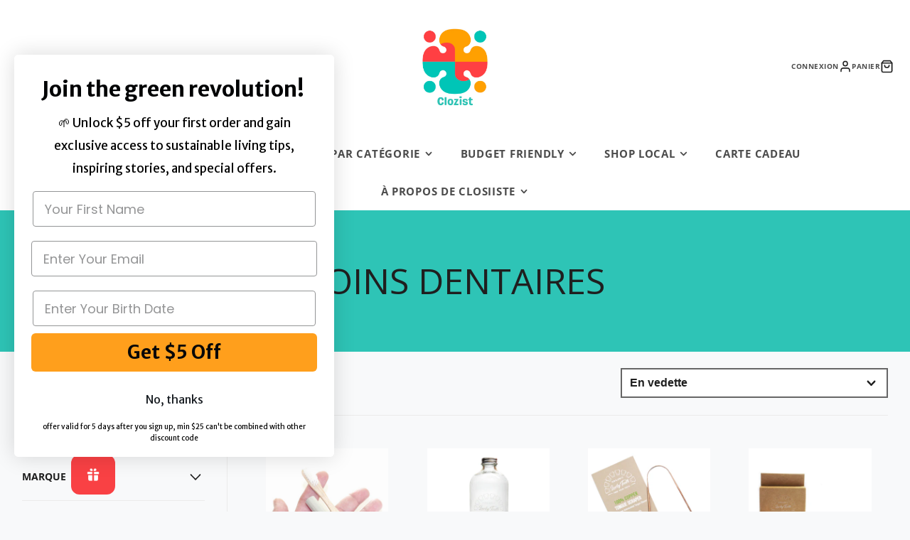

--- FILE ---
content_type: text/html; charset=utf-8
request_url: https://closiist.com/fr/collections/dental-care
body_size: 107494
content:
<!doctype html>
<html class="no-js" lang="fr">
  <head>
 
<!-- BEGIN MerchantWidget Code -->
<script id='merchantWidgetScript'
        src="https://www.gstatic.com/shopping/merchant/merchantwidget.js"
        defer>
</script>
<script type="text/javascript">
  // Define the maximum screen width for a "mobile" device (e.g., 768px)
  const MOBILE_MAX_WIDTH = 768;

  merchantWidgetScript.addEventListener('load', function () {
    // Check if the current window width is greater than the mobile maximum width
    if (window.innerWidth > MOBILE_MAX_WIDTH) {
      
      // If it's a desktop or large tablet, start the widget
      merchantwidget.start({
        position: 'LEFT_BOTTOM',
        bottomMargin: 3
      });
      
      console.log('MerchantWidget started on a desktop/large device.');

    } else {
      // If it's a mobile device (width <= 768px), do nothing
      console.log('MerchantWidget skipped on mobile device (width <= ' + MOBILE_MAX_WIDTH + 'px).');
    }
  });
</script>
<!-- END MerchantWidget Code -->
    <!-- Google tag (gtag.js) -->
<script async src="https://www.googletagmanager.com/gtag/js?id=AW-561639438"></script>
<script>
  window.dataLayer = window.dataLayer || [];
  function gtag(){dataLayer.push(arguments);}
  gtag('js', new Date());

  gtag('config', 'AW-561639438');
</script>
    <!-- Event snippet for Google Shopping App Page View conversion page -->
<script>
  gtag('event', 'conversion', {
      'send_to': 'AW-561639438/e-lRCLqN5OEBEI7g54sC',
      'value': 0.0
  });
</script>
    <meta charset="utf-8">
    <meta http-equiv="X-UA-Compatible" content="IE=edge">
    <meta name="viewport" content="width=device-width,initial-scale=1">
    <meta name="theme-color" content="">
    <link rel="canonical" href="https://closiist.com/fr/collections/dental-care">
    <link rel="preconnect" href="https://cdn.shopify.com" crossorigin><link rel="icon" type="image/png" href="//closiist.com/cdn/shop/files/Favicon_clozist_32x32.png?v=1752681976"><link rel="preconnect" href="https://fonts.shopifycdn.com" crossorigin><title>Soins dentaires</title>
    
    

    

<meta property="og:site_name" content="Closiist">
<meta property="og:url" content="https://closiist.com/fr/collections/dental-care">
<meta property="og:title" content="Soins dentaires">
<meta property="og:type" content="product.group">
<meta property="og:description" content="Achetez avec un but chez Closiist. Notre boutique durable en ligne propose des produits écologiques, réutilisables et recyclés pour soutenir le mouvement zéro déchet. Livraison gratuite aux États-Unis pour les commandes de plus de 70 $. Ayez un impact positif sur l&#39;environnement, faites vos achats dès aujourd&#39;hui !"><meta property="og:image" content="http://closiist.com/cdn/shop/files/Closiist-Google_6636d16b-6ec5-4aa6-bd87-e3fbb4edb2bc.png?v=1751997831">
  <meta property="og:image:secure_url" content="https://closiist.com/cdn/shop/files/Closiist-Google_6636d16b-6ec5-4aa6-bd87-e3fbb4edb2bc.png?v=1751997831">
  <meta property="og:image:width" content="320">
  <meta property="og:image:height" content="132"><meta name="twitter:card" content="summary_large_image">
<meta name="twitter:title" content="Soins dentaires">
<meta name="twitter:description" content="Achetez avec un but chez Closiist. Notre boutique durable en ligne propose des produits écologiques, réutilisables et recyclés pour soutenir le mouvement zéro déchet. Livraison gratuite aux États-Unis pour les commandes de plus de 70 $. Ayez un impact positif sur l&#39;environnement, faites vos achats dès aujourd&#39;hui !">

    <script src="//closiist.com/cdn/shop/t/21/assets/core.js?v=161069597237085396281766771261" defer="defer"></script>
    <script>window.performance && window.performance.mark && window.performance.mark('shopify.content_for_header.start');</script><meta id="shopify-digital-wallet" name="shopify-digital-wallet" content="/44961366166/digital_wallets/dialog">
<meta name="shopify-checkout-api-token" content="2a26af57624c9c3d088fdae6bdf82518">
<meta id="in-context-paypal-metadata" data-shop-id="44961366166" data-venmo-supported="false" data-environment="production" data-locale="fr_FR" data-paypal-v4="true" data-currency="USD">
<link rel="alternate" type="application/atom+xml" title="Feed" href="/fr/collections/dental-care.atom" />
<link rel="next" href="/fr/collections/dental-care?page=2">
<link rel="alternate" hreflang="x-default" href="https://closiist.com/collections/dental-care">
<link rel="alternate" hreflang="en" href="https://closiist.com/collections/dental-care">
<link rel="alternate" hreflang="fr" href="https://closiist.com/fr/collections/dental-care">
<link rel="alternate" hreflang="es" href="https://closiist.com/es/collections/dental-care">
<link rel="alternate" hreflang="en-CA" href="https://closiist.com/en-ca/collections/dental-care">
<link rel="alternate" hreflang="fr-CA" href="https://closiist.com/fr-ca/collections/dental-care">
<link rel="alternate" hreflang="es-CA" href="https://closiist.com/es-ca/collections/dental-care">
<link rel="alternate" type="application/json+oembed" href="https://closiist.com/fr/collections/dental-care.oembed">
<script async="async" src="/checkouts/internal/preloads.js?locale=fr-US"></script>
<link rel="preconnect" href="https://shop.app" crossorigin="anonymous">
<script async="async" src="https://shop.app/checkouts/internal/preloads.js?locale=fr-US&shop_id=44961366166" crossorigin="anonymous"></script>
<script id="apple-pay-shop-capabilities" type="application/json">{"shopId":44961366166,"countryCode":"US","currencyCode":"USD","merchantCapabilities":["supports3DS"],"merchantId":"gid:\/\/shopify\/Shop\/44961366166","merchantName":"Closiist","requiredBillingContactFields":["postalAddress","email","phone"],"requiredShippingContactFields":["postalAddress","email","phone"],"shippingType":"shipping","supportedNetworks":["visa","masterCard","amex","discover","elo","jcb"],"total":{"type":"pending","label":"Closiist","amount":"1.00"},"shopifyPaymentsEnabled":true,"supportsSubscriptions":true}</script>
<script id="shopify-features" type="application/json">{"accessToken":"2a26af57624c9c3d088fdae6bdf82518","betas":["rich-media-storefront-analytics"],"domain":"closiist.com","predictiveSearch":true,"shopId":44961366166,"locale":"fr"}</script>
<script>var Shopify = Shopify || {};
Shopify.shop = "closiist.myshopify.com";
Shopify.locale = "fr";
Shopify.currency = {"active":"USD","rate":"1.0"};
Shopify.country = "US";
Shopify.theme = {"name":"Galleria 4.0.1 Clozist 16\/26\/25","id":158304534748,"schema_name":"Galleria","schema_version":"4.0.1","theme_store_id":851,"role":"main"};
Shopify.theme.handle = "null";
Shopify.theme.style = {"id":null,"handle":null};
Shopify.cdnHost = "closiist.com/cdn";
Shopify.routes = Shopify.routes || {};
Shopify.routes.root = "/fr/";</script>
<script type="module">!function(o){(o.Shopify=o.Shopify||{}).modules=!0}(window);</script>
<script>!function(o){function n(){var o=[];function n(){o.push(Array.prototype.slice.apply(arguments))}return n.q=o,n}var t=o.Shopify=o.Shopify||{};t.loadFeatures=n(),t.autoloadFeatures=n()}(window);</script>
<script>
  window.ShopifyPay = window.ShopifyPay || {};
  window.ShopifyPay.apiHost = "shop.app\/pay";
  window.ShopifyPay.redirectState = null;
</script>
<script id="shop-js-analytics" type="application/json">{"pageType":"collection"}</script>
<script defer="defer" async type="module" src="//closiist.com/cdn/shopifycloud/shop-js/modules/v2/client.init-shop-cart-sync_BcDpqI9l.fr.esm.js"></script>
<script defer="defer" async type="module" src="//closiist.com/cdn/shopifycloud/shop-js/modules/v2/chunk.common_a1Rf5Dlz.esm.js"></script>
<script defer="defer" async type="module" src="//closiist.com/cdn/shopifycloud/shop-js/modules/v2/chunk.modal_Djra7sW9.esm.js"></script>
<script type="module">
  await import("//closiist.com/cdn/shopifycloud/shop-js/modules/v2/client.init-shop-cart-sync_BcDpqI9l.fr.esm.js");
await import("//closiist.com/cdn/shopifycloud/shop-js/modules/v2/chunk.common_a1Rf5Dlz.esm.js");
await import("//closiist.com/cdn/shopifycloud/shop-js/modules/v2/chunk.modal_Djra7sW9.esm.js");

  window.Shopify.SignInWithShop?.initShopCartSync?.({"fedCMEnabled":true,"windoidEnabled":true});

</script>
<script>
  window.Shopify = window.Shopify || {};
  if (!window.Shopify.featureAssets) window.Shopify.featureAssets = {};
  window.Shopify.featureAssets['shop-js'] = {"shop-cart-sync":["modules/v2/client.shop-cart-sync_BLrx53Hf.fr.esm.js","modules/v2/chunk.common_a1Rf5Dlz.esm.js","modules/v2/chunk.modal_Djra7sW9.esm.js"],"init-fed-cm":["modules/v2/client.init-fed-cm_C8SUwJ8U.fr.esm.js","modules/v2/chunk.common_a1Rf5Dlz.esm.js","modules/v2/chunk.modal_Djra7sW9.esm.js"],"shop-cash-offers":["modules/v2/client.shop-cash-offers_BBp_MjBM.fr.esm.js","modules/v2/chunk.common_a1Rf5Dlz.esm.js","modules/v2/chunk.modal_Djra7sW9.esm.js"],"shop-login-button":["modules/v2/client.shop-login-button_Dw6kG_iO.fr.esm.js","modules/v2/chunk.common_a1Rf5Dlz.esm.js","modules/v2/chunk.modal_Djra7sW9.esm.js"],"pay-button":["modules/v2/client.pay-button_BJDaAh68.fr.esm.js","modules/v2/chunk.common_a1Rf5Dlz.esm.js","modules/v2/chunk.modal_Djra7sW9.esm.js"],"shop-button":["modules/v2/client.shop-button_DBWL94V3.fr.esm.js","modules/v2/chunk.common_a1Rf5Dlz.esm.js","modules/v2/chunk.modal_Djra7sW9.esm.js"],"avatar":["modules/v2/client.avatar_BTnouDA3.fr.esm.js"],"init-windoid":["modules/v2/client.init-windoid_77FSIiws.fr.esm.js","modules/v2/chunk.common_a1Rf5Dlz.esm.js","modules/v2/chunk.modal_Djra7sW9.esm.js"],"init-shop-for-new-customer-accounts":["modules/v2/client.init-shop-for-new-customer-accounts_QoC3RJm9.fr.esm.js","modules/v2/client.shop-login-button_Dw6kG_iO.fr.esm.js","modules/v2/chunk.common_a1Rf5Dlz.esm.js","modules/v2/chunk.modal_Djra7sW9.esm.js"],"init-shop-email-lookup-coordinator":["modules/v2/client.init-shop-email-lookup-coordinator_D4ioGzPw.fr.esm.js","modules/v2/chunk.common_a1Rf5Dlz.esm.js","modules/v2/chunk.modal_Djra7sW9.esm.js"],"init-shop-cart-sync":["modules/v2/client.init-shop-cart-sync_BcDpqI9l.fr.esm.js","modules/v2/chunk.common_a1Rf5Dlz.esm.js","modules/v2/chunk.modal_Djra7sW9.esm.js"],"shop-toast-manager":["modules/v2/client.shop-toast-manager_B-eIbpHW.fr.esm.js","modules/v2/chunk.common_a1Rf5Dlz.esm.js","modules/v2/chunk.modal_Djra7sW9.esm.js"],"init-customer-accounts":["modules/v2/client.init-customer-accounts_BcBSUbIK.fr.esm.js","modules/v2/client.shop-login-button_Dw6kG_iO.fr.esm.js","modules/v2/chunk.common_a1Rf5Dlz.esm.js","modules/v2/chunk.modal_Djra7sW9.esm.js"],"init-customer-accounts-sign-up":["modules/v2/client.init-customer-accounts-sign-up_DvG__VHD.fr.esm.js","modules/v2/client.shop-login-button_Dw6kG_iO.fr.esm.js","modules/v2/chunk.common_a1Rf5Dlz.esm.js","modules/v2/chunk.modal_Djra7sW9.esm.js"],"shop-follow-button":["modules/v2/client.shop-follow-button_Dnx6fDH9.fr.esm.js","modules/v2/chunk.common_a1Rf5Dlz.esm.js","modules/v2/chunk.modal_Djra7sW9.esm.js"],"checkout-modal":["modules/v2/client.checkout-modal_BDH3MUqJ.fr.esm.js","modules/v2/chunk.common_a1Rf5Dlz.esm.js","modules/v2/chunk.modal_Djra7sW9.esm.js"],"shop-login":["modules/v2/client.shop-login_CV9Paj8R.fr.esm.js","modules/v2/chunk.common_a1Rf5Dlz.esm.js","modules/v2/chunk.modal_Djra7sW9.esm.js"],"lead-capture":["modules/v2/client.lead-capture_DGQOTB4e.fr.esm.js","modules/v2/chunk.common_a1Rf5Dlz.esm.js","modules/v2/chunk.modal_Djra7sW9.esm.js"],"payment-terms":["modules/v2/client.payment-terms_BQYK7nq4.fr.esm.js","modules/v2/chunk.common_a1Rf5Dlz.esm.js","modules/v2/chunk.modal_Djra7sW9.esm.js"]};
</script>
<script>(function() {
  var isLoaded = false;
  function asyncLoad() {
    if (isLoaded) return;
    isLoaded = true;
    var urls = ["https:\/\/cdn.zigpoll.com\/zigpoll-shopify-embed.js?accountId=6264b48c12d85812aec87582\u0026shop=closiist.myshopify.com","https:\/\/cdn.zigpoll.com\/zigpoll-shopify-embed.js?accountId=6264b48c12d85812aec87582\u0026shop=closiist.myshopify.com","https:\/\/shopify-extension.getredo.com\/main.js?widget_id=utegusuq5i9an5l\u0026shop=closiist.myshopify.com","https:\/\/chat-widget.getredo.com\/widget.js?widgetId=utegusuq5i9an5l\u0026shop=closiist.myshopify.com"];
    for (var i = 0; i < urls.length; i++) {
      var s = document.createElement('script');
      s.type = 'text/javascript';
      s.async = true;
      s.src = urls[i];
      var x = document.getElementsByTagName('script')[0];
      x.parentNode.insertBefore(s, x);
    }
  };
  if(window.attachEvent) {
    window.attachEvent('onload', asyncLoad);
  } else {
    window.addEventListener('load', asyncLoad, false);
  }
})();</script>
<script id="__st">var __st={"a":44961366166,"offset":-18000,"reqid":"2453084e-71de-445b-9b7e-8d5b07a38ae7-1769109142","pageurl":"closiist.com\/fr\/collections\/dental-care","u":"928b3e7b0a03","p":"collection","rtyp":"collection","rid":273157062806};</script>
<script>window.ShopifyPaypalV4VisibilityTracking = true;</script>
<script id="captcha-bootstrap">!function(){'use strict';const t='contact',e='account',n='new_comment',o=[[t,t],['blogs',n],['comments',n],[t,'customer']],c=[[e,'customer_login'],[e,'guest_login'],[e,'recover_customer_password'],[e,'create_customer']],r=t=>t.map((([t,e])=>`form[action*='/${t}']:not([data-nocaptcha='true']) input[name='form_type'][value='${e}']`)).join(','),a=t=>()=>t?[...document.querySelectorAll(t)].map((t=>t.form)):[];function s(){const t=[...o],e=r(t);return a(e)}const i='password',u='form_key',d=['recaptcha-v3-token','g-recaptcha-response','h-captcha-response',i],f=()=>{try{return window.sessionStorage}catch{return}},m='__shopify_v',_=t=>t.elements[u];function p(t,e,n=!1){try{const o=window.sessionStorage,c=JSON.parse(o.getItem(e)),{data:r}=function(t){const{data:e,action:n}=t;return t[m]||n?{data:e,action:n}:{data:t,action:n}}(c);for(const[e,n]of Object.entries(r))t.elements[e]&&(t.elements[e].value=n);n&&o.removeItem(e)}catch(o){console.error('form repopulation failed',{error:o})}}const l='form_type',E='cptcha';function T(t){t.dataset[E]=!0}const w=window,h=w.document,L='Shopify',v='ce_forms',y='captcha';let A=!1;((t,e)=>{const n=(g='f06e6c50-85a8-45c8-87d0-21a2b65856fe',I='https://cdn.shopify.com/shopifycloud/storefront-forms-hcaptcha/ce_storefront_forms_captcha_hcaptcha.v1.5.2.iife.js',D={infoText:'Protégé par hCaptcha',privacyText:'Confidentialité',termsText:'Conditions'},(t,e,n)=>{const o=w[L][v],c=o.bindForm;if(c)return c(t,g,e,D).then(n);var r;o.q.push([[t,g,e,D],n]),r=I,A||(h.body.append(Object.assign(h.createElement('script'),{id:'captcha-provider',async:!0,src:r})),A=!0)});var g,I,D;w[L]=w[L]||{},w[L][v]=w[L][v]||{},w[L][v].q=[],w[L][y]=w[L][y]||{},w[L][y].protect=function(t,e){n(t,void 0,e),T(t)},Object.freeze(w[L][y]),function(t,e,n,w,h,L){const[v,y,A,g]=function(t,e,n){const i=e?o:[],u=t?c:[],d=[...i,...u],f=r(d),m=r(i),_=r(d.filter((([t,e])=>n.includes(e))));return[a(f),a(m),a(_),s()]}(w,h,L),I=t=>{const e=t.target;return e instanceof HTMLFormElement?e:e&&e.form},D=t=>v().includes(t);t.addEventListener('submit',(t=>{const e=I(t);if(!e)return;const n=D(e)&&!e.dataset.hcaptchaBound&&!e.dataset.recaptchaBound,o=_(e),c=g().includes(e)&&(!o||!o.value);(n||c)&&t.preventDefault(),c&&!n&&(function(t){try{if(!f())return;!function(t){const e=f();if(!e)return;const n=_(t);if(!n)return;const o=n.value;o&&e.removeItem(o)}(t);const e=Array.from(Array(32),(()=>Math.random().toString(36)[2])).join('');!function(t,e){_(t)||t.append(Object.assign(document.createElement('input'),{type:'hidden',name:u})),t.elements[u].value=e}(t,e),function(t,e){const n=f();if(!n)return;const o=[...t.querySelectorAll(`input[type='${i}']`)].map((({name:t})=>t)),c=[...d,...o],r={};for(const[a,s]of new FormData(t).entries())c.includes(a)||(r[a]=s);n.setItem(e,JSON.stringify({[m]:1,action:t.action,data:r}))}(t,e)}catch(e){console.error('failed to persist form',e)}}(e),e.submit())}));const S=(t,e)=>{t&&!t.dataset[E]&&(n(t,e.some((e=>e===t))),T(t))};for(const o of['focusin','change'])t.addEventListener(o,(t=>{const e=I(t);D(e)&&S(e,y())}));const B=e.get('form_key'),M=e.get(l),P=B&&M;t.addEventListener('DOMContentLoaded',(()=>{const t=y();if(P)for(const e of t)e.elements[l].value===M&&p(e,B);[...new Set([...A(),...v().filter((t=>'true'===t.dataset.shopifyCaptcha))])].forEach((e=>S(e,t)))}))}(h,new URLSearchParams(w.location.search),n,t,e,['guest_login'])})(!0,!0)}();</script>
<script integrity="sha256-4kQ18oKyAcykRKYeNunJcIwy7WH5gtpwJnB7kiuLZ1E=" data-source-attribution="shopify.loadfeatures" defer="defer" src="//closiist.com/cdn/shopifycloud/storefront/assets/storefront/load_feature-a0a9edcb.js" crossorigin="anonymous"></script>
<script crossorigin="anonymous" defer="defer" src="//closiist.com/cdn/shopifycloud/storefront/assets/shopify_pay/storefront-65b4c6d7.js?v=20250812"></script>
<script data-source-attribution="shopify.dynamic_checkout.dynamic.init">var Shopify=Shopify||{};Shopify.PaymentButton=Shopify.PaymentButton||{isStorefrontPortableWallets:!0,init:function(){window.Shopify.PaymentButton.init=function(){};var t=document.createElement("script");t.src="https://closiist.com/cdn/shopifycloud/portable-wallets/latest/portable-wallets.fr.js",t.type="module",document.head.appendChild(t)}};
</script>
<script data-source-attribution="shopify.dynamic_checkout.buyer_consent">
  function portableWalletsHideBuyerConsent(e){var t=document.getElementById("shopify-buyer-consent"),n=document.getElementById("shopify-subscription-policy-button");t&&n&&(t.classList.add("hidden"),t.setAttribute("aria-hidden","true"),n.removeEventListener("click",e))}function portableWalletsShowBuyerConsent(e){var t=document.getElementById("shopify-buyer-consent"),n=document.getElementById("shopify-subscription-policy-button");t&&n&&(t.classList.remove("hidden"),t.removeAttribute("aria-hidden"),n.addEventListener("click",e))}window.Shopify?.PaymentButton&&(window.Shopify.PaymentButton.hideBuyerConsent=portableWalletsHideBuyerConsent,window.Shopify.PaymentButton.showBuyerConsent=portableWalletsShowBuyerConsent);
</script>
<script data-source-attribution="shopify.dynamic_checkout.cart.bootstrap">document.addEventListener("DOMContentLoaded",(function(){function t(){return document.querySelector("shopify-accelerated-checkout-cart, shopify-accelerated-checkout")}if(t())Shopify.PaymentButton.init();else{new MutationObserver((function(e,n){t()&&(Shopify.PaymentButton.init(),n.disconnect())})).observe(document.body,{childList:!0,subtree:!0})}}));
</script>
<script id='scb4127' type='text/javascript' async='' src='https://closiist.com/cdn/shopifycloud/privacy-banner/storefront-banner.js'></script><link id="shopify-accelerated-checkout-styles" rel="stylesheet" media="screen" href="https://closiist.com/cdn/shopifycloud/portable-wallets/latest/accelerated-checkout-backwards-compat.css" crossorigin="anonymous">
<style id="shopify-accelerated-checkout-cart">
        #shopify-buyer-consent {
  margin-top: 1em;
  display: inline-block;
  width: 100%;
}

#shopify-buyer-consent.hidden {
  display: none;
}

#shopify-subscription-policy-button {
  background: none;
  border: none;
  padding: 0;
  text-decoration: underline;
  font-size: inherit;
  cursor: pointer;
}

#shopify-subscription-policy-button::before {
  box-shadow: none;
}

      </style>

<script>window.performance && window.performance.mark && window.performance.mark('shopify.content_for_header.end');</script>

    

  <style data-shopify>
    @font-face {
  font-family: "Open Sans";
  font-weight: 400;
  font-style: normal;
  font-display: swap;
  src: url("//closiist.com/cdn/fonts/open_sans/opensans_n4.c32e4d4eca5273f6d4ee95ddf54b5bbb75fc9b61.woff2") format("woff2"),
       url("//closiist.com/cdn/fonts/open_sans/opensans_n4.5f3406f8d94162b37bfa232b486ac93ee892406d.woff") format("woff");
}

    @font-face {
  font-family: "Open Sans";
  font-weight: 700;
  font-style: normal;
  font-display: swap;
  src: url("//closiist.com/cdn/fonts/open_sans/opensans_n7.a9393be1574ea8606c68f4441806b2711d0d13e4.woff2") format("woff2"),
       url("//closiist.com/cdn/fonts/open_sans/opensans_n7.7b8af34a6ebf52beb1a4c1d8c73ad6910ec2e553.woff") format("woff");
}

    @font-face {
  font-family: "Open Sans";
  font-weight: 400;
  font-style: italic;
  font-display: swap;
  src: url("//closiist.com/cdn/fonts/open_sans/opensans_i4.6f1d45f7a46916cc95c694aab32ecbf7509cbf33.woff2") format("woff2"),
       url("//closiist.com/cdn/fonts/open_sans/opensans_i4.4efaa52d5a57aa9a57c1556cc2b7465d18839daa.woff") format("woff");
}

    @font-face {
  font-family: "Open Sans";
  font-weight: 700;
  font-style: italic;
  font-display: swap;
  src: url("//closiist.com/cdn/fonts/open_sans/opensans_i7.916ced2e2ce15f7fcd95d196601a15e7b89ee9a4.woff2") format("woff2"),
       url("//closiist.com/cdn/fonts/open_sans/opensans_i7.99a9cff8c86ea65461de497ade3d515a98f8b32a.woff") format("woff");
}

    @font-face {
  font-family: "Open Sans";
  font-weight: 400;
  font-style: normal;
  font-display: swap;
  src: url("//closiist.com/cdn/fonts/open_sans/opensans_n4.c32e4d4eca5273f6d4ee95ddf54b5bbb75fc9b61.woff2") format("woff2"),
       url("//closiist.com/cdn/fonts/open_sans/opensans_n4.5f3406f8d94162b37bfa232b486ac93ee892406d.woff") format("woff");
}


    :root {
      --font-body-family: "Open Sans", sans-serif;
      --font-body-style: normal;
      --font-body-weight: 400;
      --font-body-weight-bold: bold;

      --font-heading-family: "Open Sans", sans-serif;
      --font-heading-style: normal;
      --font-heading-weight: 400;

      --font-size-base: 15.5px;

      --line-height-base: 1.5;

    
      --headings-text-transfrom: uppercase;
    


      --color-text: 31, 31, 31;
      --color-background: 248, 249, 250;
      --color-alt-background: 46, 196, 182;
      --color-accent: 244, 228, 199;
      --color-accent-c: 31, 31, 31;
      --color-border: 235, 235, 235;
      --color-sale-price: 233, 0, 0;
      --color-star-rating: 255, 159, 28;
      --color-error: 249, 65, 68;
      --color-success: 25, 135, 84;
      --color-warning: 255, 159, 84;

      --spacer: 1rem;
      --color-link: 244, 228, 199;

    
    }
  </style>

    <link href="//closiist.com/cdn/shop/t/21/assets/core.css?v=163096320256330024241766771283" rel="stylesheet" type="text/css" media="all" />
    <link href="//closiist.com/cdn/shop/t/21/assets/button.css?v=23742799725038280331766771284" rel="stylesheet" type="text/css" media="all" />
    <link href="//closiist.com/cdn/shop/t/21/assets/grid.css?v=5270435188057093651766771262" rel="stylesheet" type="text/css" media="all" />
    <link href="//closiist.com/cdn/shop/t/21/assets/media.css?v=165467441814921808031766771279" rel="stylesheet" type="text/css" media="all" />
    <link href="//closiist.com/cdn/shop/t/21/assets/hero.css?v=90710490762018649331766771268" rel="stylesheet" type="text/css" media="all" />
    <link href="//closiist.com/cdn/shop/t/21/assets/price.css?v=31753938813150957691766771286" rel="stylesheet" type="text/css" media="all" />

    <link rel="stylesheet" href="//closiist.com/cdn/shop/t/21/assets/spinner.css?v=125212288647693193331766771277" media="print" onload="this.media='all'">
    <noscript><link href="//closiist.com/cdn/shop/t/21/assets/spinner.css?v=125212288647693193331766771277" rel="stylesheet" type="text/css" media="all" /></noscript>
    
      <link rel="stylesheet" href="//closiist.com/cdn/shop/t/21/assets/animation-section-reveal.css?v=32483217327666344871766771259" media="print" onload="this.media='all'">
    
<link rel="preload" as="font" href="//closiist.com/cdn/fonts/open_sans/opensans_n4.c32e4d4eca5273f6d4ee95ddf54b5bbb75fc9b61.woff2" type="font/woff2" crossorigin><link rel="preload" as="font" href="//closiist.com/cdn/fonts/open_sans/opensans_n4.c32e4d4eca5273f6d4ee95ddf54b5bbb75fc9b61.woff2" type="font/woff2" crossorigin><script>document.documentElement.className = document.documentElement.className.replace('no-js', 'js');</script>
  <!-- BEGIN app block: shopify://apps/simprosys-google-shopping-feed/blocks/core_settings_block/1f0b859e-9fa6-4007-97e8-4513aff5ff3b --><!-- BEGIN: GSF App Core Tags & Scripts by Simprosys Google Shopping Feed -->





    <!-- BEGIN app snippet: gsf_spd_data --><script>
    var gsf_call_spd_js = false;
    var gsf_spd_data = {};
    var gsf_spd_shop_domain = 'closiist.com';
    var gsf_spd_money_format = "${{amount}}";
    

    
</script>


    <style type="text/css">
                        .gsf-spd-loaded .shopify-payment-button button { display: none !important; }
                        .gsf-spd-loaded .shopify-payment-button__button { display: none !important; }
                        .gsf-spd-loaded #candyrack-root { display:none !important;}
                        .gsf-spd-loaded .gsf-spd-price-block {display:none!important;}
                        .gsf-spd-loaded .gsf-spd-sale-price-block {display:none!important;}
                    </style><script>
        var gsf_call_spd_js = gsf_call_spd_js || false;
        console.log('gsf_call_spd_js : ' + gsf_call_spd_js);
        if (gsf_call_spd_js) {
        var gsf_spd_ajax_call = 0;
        var gsf_spd_re_ajax_call = 0;
        var gsf_spd_discount_url_call = 0;
        var gsf_spd_cart_url_call = 0;
        var gsf_shopify_currency_active = Shopify.currency.active || '';
        var gsf_shopify_shop_domain = (gsf_spd_shop_domain) ? gsf_spd_shop_domain : '{{shop.domain}}';
        
        var Shopify = Shopify || {};        
        Shopify.gsf_money_format = (gsf_spd_money_format)? gsf_spd_money_format : '${'+'{amount}'+'}';
        Shopify.gsfFormatMoney = function(cents, format) {
            if (typeof cents == 'string') { cents = cents.replace('.',''); }
            var value = '';
            var placeholderRegex = /\{\{\s*(\w+)\s*\}\}/;
            var formatString = (format || this.gsf_money_format);           

            function defaultOption(opt, def) {
                return (typeof opt == 'undefined' ? def : opt);
            }
            function formatWithDelimiters(number, precision, thousands, decimal) {
                precision = defaultOption(precision, 2);
                thousands = defaultOption(thousands, ',');
                decimal   = defaultOption(decimal, '.');

                if (isNaN(number) || number == null) { return 0; }

                number = (number/100.0).toFixed(precision);

                var parts   = number.split('.'),
                dollars = parts[0].replace(/(\d)(?=(\d\d\d)+(?!\d))/g, '$1' + thousands),
                cents   = parts[1] ? (decimal + parts[1]) : '';

                return dollars + cents;
            }
            
            var action = formatString.match(placeholderRegex)[1] || 'amount';
            switch(action) {
                case 'amount':
                    value = formatWithDelimiters(cents, 2);
                break;
                case 'amount_no_decimals':
                    value = formatWithDelimiters(cents, 0);
                break;
                case 'amount_with_comma_separator':
                    value = formatWithDelimiters(cents, 2, '.', ',');
                break;
                case 'amount_no_decimals_with_comma_separator':
                    value = formatWithDelimiters(cents, 0, '.', ',');
                break;
            }
            return formatString.replace(placeholderRegex, value);
        };
        
        var gsfSPDGetShopProductData = function (items,type) {                
            var gsf_spd_shop_pdata = '';            
            for (var i = 0; i < items.length; i++) {   
                var gsf_item = items[i];
                if (type == 'variant_id'){                    
                	gsf_spd_shop_pdata = gsf_item.variant_id;
              	} else if(type == 'product_id') {
                    gsf_spd_shop_pdata = gsf_item.product_id;
                } else if(type == 'sku') {
                    gsf_spd_shop_pdata = gsf_item.sku;
                } else if(type == 'price') {
                    gsf_spd_shop_pdata = gsf_item.price;
                }                
            }                 
            return gsf_spd_shop_pdata;             
        };
                
        function gsfSPDSetCookie (name, value, minutes) {
  	        if (minutes >= 0) {
  	            var cookie = name + '=' + value + ';';
      	        var expires = new Date(new Date().getTime() + parseInt(minutes) * 1000 * 60);
                cookie += 'expires=' + expires.toGMTString() + ';';
                cookie += 'path=/;';
                document.cookie = cookie;
  	        } 
        }

        function gsfSPDGetCookie(cookie_name) {
            if (document.cookie.length > 0) {
                var cookie_start = document.cookie.indexOf(cookie_name + '=');
                if (cookie_start !== -1) {
                    cookie_start = cookie_start + cookie_name.length + 1;
                    var cookie_end = document.cookie.indexOf(';', cookie_start);
                    if (cookie_end === -1) {
                        cookie_end = document.cookie.length;
                    }
                    return unescape(document.cookie.substring(cookie_start, cookie_end));
                }
            }
            return '';
        }
        
        function gsfSleep(ms) {
            return new Promise(resolve => setTimeout(resolve, ms));
        }
        
        var gsfSPDGenerateProductItemsId = function (items, type = 'google') {            
            var gsf_spd_item_pid = 'shopify_US' + '_' + items.product_id + '_' + items.variant_id;
            if (parseInt('0') === 1) {
                gsf_spd_item_pid = items.sku;
            } else if (parseInt('0') === 2) {
                gsf_spd_item_pid = items.variant_id;
            } else if (parseInt('0') === 3) {
                gsf_spd_item_pid = items.product_id + '_' + items.variant_id;
            }
            return gsf_spd_item_pid;
        };
        
        function gsfGetActiveSPDData(spd_type = '') {
            var gsf_spd_active_data = false;
            var gsf_spd_active_variant = gsfSPDGetCookie('gsf_spd_active_variant') || 0;
            var gsf_shopify_variant_id = gsf_spd_active_variant;
            if (typeof gsf_spd_data != 'undefined' && gsf_spd_data && gsf_spd_data.data && gsf_spd_data.data.total_price > 0 && gsf_spd_data.page_type == 'product') {
                var gsf_shopify_variant_id =  gsfSPDGetShopProductData(gsf_spd_data.data.product_data,'variant_id');
            }
            if (gsf_spd_active_variant > 0 && gsf_shopify_variant_id == gsf_spd_active_variant) {
                if (spd_type && spd_type == 'extended_SPD') {
                var gsf_spd_final_data = gsfSPDGetCookie('gsf_spd_extended_data_'+ gsf_spd_active_variant) || '{}';
                } else {
                var gsf_spd_final_data = gsfSPDGetCookie('gsf_spd_final_data_'+ gsf_spd_active_variant) || '{}';
                }
                gsf_spd_final_data = JSON.parse(gsf_spd_final_data);
                var gsf_spd_final_data_count = Object.keys(gsf_spd_final_data).length;
                if (gsf_spd_final_data_count > 0) {
                    gsf_spd_active_data = gsf_spd_final_data;
                }   
            }
            return gsf_spd_active_data;
        }
        
        function gsfUpdateQueryStringParameter(uri, key, value) {
            var gsf_spd_re = new RegExp('([?&])' + key + '=.*?(&|$)', 'i');
            var gsf_spd_separator = uri.indexOf('?') !== -1 ? '&' : '?';
            if (uri.match(gsf_spd_re)) {
                return uri.replace(gsf_spd_re, '$1' + key + '=' + value + '$2');
            } else {
                return uri + gsf_spd_separator + key + '=' + value;
            }
        }
        
        function gsfParseJwtToken(gsf_google_token) {
            if (typeof gsf_google_token === 'undefined' || gsf_google_token === '' || gsf_google_token === null || gsf_google_token.split('.').length !== 3) {
                return false;
            }
            var gsf_spd_base64Url = gsf_google_token.split('.')[1];
            var gsf_spd_base64 = gsf_spd_base64Url.replace(/-/g, '+').replace(/_/g, '/');
            var gsf_spd_jsonPayload = decodeURIComponent(atob(gsf_spd_base64).split('').map(function (c) {
                    return '%' + ('00' + c.charCodeAt(0).toString(16)).slice(-2)
            }).join(''));
            return JSON.parse(gsf_spd_jsonPayload)
        }
        
        function gsfSetDiscountCodeOnShopifyThemes(gsf_spd_jQuery) {
            var gsf_spd_final_data = gsfGetActiveSPDData();
            if (gsf_spd_final_data) {
                var gsf_discount_code = gsf_spd_final_data.discount_code;  
                var gsf_spd_product_id = gsf_spd_final_data.product_id;
                if (gsf_discount_code) {
                    gsf_spd_jQuery('#gsf_spd_discount').remove();                                                          
                    gsf_spd_jQuery('form[action="/cart"],form[action^="/cart?"]').append('<input type="hidden" name="discount" id="gsf_spd_discount" value="'+ gsf_discount_code +'">');
                    
                    if (gsf_spd_discount_url_call == 0) {
                        var gsf_apply_discount_url = 'https://closiist.com/discount/' + gsf_discount_code;
                        gsf_spd_jQuery.get(gsf_apply_discount_url, function () {
                        });
                        gsf_spd_discount_url_call = 1;
                    }
                    
                }  
            }
        }
        
        function gsfSetPriceOnProduct(gsf_spd_jQuery, gsf_spd_current_price, gsf_spd_new_price, display_spd_price = true, instant_show_spd_price = false, check_currency = true) {
            var gsf_spd_final_data = gsfGetActiveSPDData();
            if (gsf_spd_final_data || instant_show_spd_price) {
                if (instant_show_spd_price) {
                    var gsf_spd_current_price = gsf_spd_current_price || gsf_spd_final_data.current_price;
                    var gsf_spd_new_price = gsf_spd_new_price || gsf_spd_final_data.new_price;
                } else {
                    var gsf_spd_current_price = gsf_spd_final_data.current_price || gsf_spd_current_price;
                    var gsf_spd_new_price = gsf_spd_final_data.new_price || gsf_spd_new_price;     
                }
                var gsf_spd_currency = gsf_spd_final_data.c;
                var gsf_spd_product_id = gsf_spd_final_data.product_id;
                var gsf_spd_variant_id = gsf_spd_final_data.variant_id;
          
                var gsf_shopify_currency_active = Shopify.currency.active || '';                
                if (check_currency && gsf_shopify_currency_active && gsf_spd_currency && gsf_shopify_currency_active != gsf_spd_currency) {
                    gsf_spd_page_loaded = 1;
                    return false;
                }
                var current_price_format_money = Shopify.gsfFormatMoney(gsf_spd_current_price * 100);
                var new_price_format_money = Shopify.gsfFormatMoney(gsf_spd_new_price * 100);
                
                var gsf_select_regular_price = gsf_spd_jQuery('product-price div[class*="@regular"] span[class^="#price-value"]');
                var gsf_select_sale_price = gsf_spd_jQuery('product-price div[class*="@compare"] span[class^="#price-value"]');
                
                var gsf_percentage_off_label_show_hide = gsf_spd_jQuery('.product__price-savings, .price-list .price--discount, .variant-price-list .price--discount, .price__badge-sale, .product-label--on-sale, .product__badge--sale, .tee-price--saving, .discount-percentage, .tag--sale, .yousave, .product-price__you-save, .discount-and-save-price, .badge--on-sale, .your-price-savings-wrap, product-price div[class*="@save"], product-price div[class*="@compare"] dt[class^="#price-item-heading"], .product-price__percent');
                
                if (display_spd_price) {
                    if (gsf_select_regular_price.length > 0 && gsf_spd_current_price > 0 && gsf_spd_new_price > 0) { 
                        gsf_spd_jQuery('.gsf-spd-price, .gsf-spd-regular-price, .gsf-spd-sale-price').remove();
                        var gsf_spd_use_default_price_size = '';
                        gsf_percentage_off_label_show_hide.hide();
                        if (gsf_spd_jQuery('.gsf-spd-price-block').length == 0) {
                            gsf_select_regular_price.wrap('<span class="gsf-spd-price-block">').hide();
                        }
                        if (gsf_select_sale_price.length > 0) {
                            gsf_select_sale_price.addClass('gsf-spd-sale-price-block');
                            gsf_select_sale_price.hide();
                        }
                            var gsf_spd_regular_price_style = 'text-decoration: line-through;color: #666666;';
                            var gsf_spd_sale_price_style = 'color:#fa4545;';
                            
                            gsf_spd_jQuery('.gsf-spd-price-block').after('<span class="gsf-spd-price '+ gsf_spd_use_default_price_size +' "><span class="gsf-spd-sale-price" style="'+ gsf_spd_sale_price_style +'">'+ new_price_format_money +'</span> <span class="gsf-spd-regular-price" style="'+ gsf_spd_regular_price_style +'">'+current_price_format_money+'</span></span>');                      
                            
                        gsfSetDiscountCodeOnShopifyThemes(gsf_spd_jQuery);
                        gsf_spd_page_loaded = 1;
                    }
                } else {
                    if (gsf_select_regular_price.length > 0 && gsf_spd_current_price > 0 && gsf_spd_new_price > 0) {                    
                        gsf_spd_jQuery('.gsf-spd-regular-price, .gsf-spd-sale-price').remove();
                        gsf_percentage_off_label_show_hide.show();
                        if (gsf_spd_jQuery('.gsf-spd-price-block').length > 0) {
                        gsf_select_regular_price.unwrap('<span class="gsf-spd-price-block">').show();
                        } 
                        if (gsf_select_sale_price.length > 0) {
                            gsf_select_sale_price.removeClass('gsf-spd-sale-price-block');
                            gsf_select_sale_price.show();                            
                        }
                        gsf_spd_page_loaded = 1;
                    }             
                }
                
            }
        }
                
        function gsfSetPriceOnCart(gsf_spd_jQuery, gsf_spd_final_data, create_discount_code = true, instant_show_spd_price = false) {  
            var gsf_spd_final_data = gsfGetActiveSPDData();
            if (!gsf_spd_final_data) {
            gsf_spd_final_data = gsfGetActiveSPDData('extended_SPD');
            }
            if (gsf_spd_final_data) {
                var gsf_spd_current_price = gsf_spd_final_data.current_price;
                var gsf_spd_new_price = gsf_spd_final_data.new_price;  
                var gsf_spd_product_id = gsf_spd_final_data.product_id;
                var gsf_spd_variant_id = gsf_spd_final_data.variant_id; 
                var gsf_spd_discount_code = gsf_spd_final_data.discount_code;
                var gsf_spd_currency = gsf_spd_final_data.c;
                var gsf_spd_exp_time = gsf_spd_final_data.exp;                
                var gsf_spd_token = gsf_spd_final_data.spd_token || false;
          
                var gsf_shopify_currency_active = Shopify.currency.active || '';                
                if (gsf_shopify_currency_active && gsf_spd_currency && gsf_shopify_currency_active != gsf_spd_currency) {
                    return false;
                }
                
                var gsf_total_cart_amount = 0;
                var gsf_spd_price_html_show = true;
                var gsf_spd_sub_price_html_show = true;
                
                gsf_spd_jQuery.getJSON('/cart.js', function(cart) {
                    gsf_spd_jQuery(cart.items).each(function(index, item) {
                        var gsf_cart_index = (index + 1);
                        
                        var gsf_cart_item_price = (item.price / 100);
                        
                        if (gsf_spd_product_id == item.product_id && gsf_spd_variant_id == item.variant_id && gsf_spd_current_price == gsf_cart_item_price && gsf_spd_discount_code) {
                            var gsf_select_cart_sale_price = gsf_spd_jQuery('.gsf-spd-cart-price-block .was_price, .line-item__price--compare, .cart-item--sale-price, .mm-ajaxcart-item-price .cart_compare_at-price');
                            
                            var gsf_select_cart_price = gsf_spd_jQuery('.gsf-spd-cart-lineitem-price, .gsf-spd-cart-price, .cart__price, td[data-label="Price"], .cart-item__price, .gsf-spd-cart-price-block .sale, .desk-price-col .price-box, .Cart__ItemList .CartItem__Price .money, div.product-option, .line-item__price--highlight .money, .CartItem__PriceList .bird-money, .line-item-info .bird-money, .line-item__info .price-list .price, .cart-item--content-price .money, .mm-ajaxcart-item-price .money, .cart-item-price .price--end');
                            
                            var gsf_select_cart_final_price = gsf_spd_jQuery('.gsf-spd-cart-lineitem-final-price, .gsf-spd-cart-final-price, .cart__final-price, .cart__item-total, .price--end, td[data-label="Total"], .Cart__ItemList .CartItem__LinePrice .money, .cart-item--total .money, .main-bottom .price, .cart--total .price, .line-item__line-price .money, .cart-item__totals, .CartItem__LinePriceList .bird-money, .text-end .bird-money, .cart-item__total .money');
                            
                            var gsf_replace_cart_price = gsf_spd_jQuery("[data-cart-item-key='" + item.key + "'], [data-cartitem-key='" + item.key + "'], [data-line-item-key='" + item.key + "'], [data-cart-item-id='" + item.key + "'], [data-key='" + item.key + "'], [data-id='" + item.key + "'], [data-line='" + item.key + "'], [data-variant_id='" + gsf_spd_variant_id + "'], #CartItem-" + gsf_cart_index + ", #CartDrawer-Item-" + gsf_cart_index + ", .cart-table");
                            
                            gsfSetDiscountCodeOnShopifyThemes(gsf_spd_jQuery);
                            
                            var gsf_new_price = (gsf_spd_new_price > 0) ? gsf_spd_new_price : (item.price / 100);
                            var gsf_item_final_price = (item.quantity * gsf_new_price);
                            
                            if (gsf_spd_price_html_show && gsf_spd_sub_price_html_show) {
                                
                                gsf_replace_cart_price.find(gsf_select_cart_price).html(Shopify.gsfFormatMoney(gsf_new_price*100));
                                gsf_replace_cart_price.find(gsf_select_cart_final_price).html(Shopify.gsfFormatMoney(gsf_item_final_price*100));
                                
                                if (gsf_select_cart_sale_price.length > 0) {                          	
                                    gsf_replace_cart_price.find(gsf_select_cart_sale_price).hide();
                                }
                            }
                        } else {
                            var gsf_item_final_price = (item.quantity * (item.price/100));
                        }
                        
                        gsf_total_cart_amount += parseFloat(gsf_item_final_price);
                    });
                    
                    if (gsf_total_cart_amount > 0) {
                        if (gsf_spd_price_html_show) {
                        
                        gsf_spd_jQuery('.gsf-spd-cart-subtotal-price, .cart-subtotal__price, .cart__subtotal, .totals__subtotal-value, .cart-drawer__subtotal-price, .js-cart_subtotal .money, .js-cart_grand_total .money, .sidebar-footer .subtotal-price, #bk-cart-subtotal-price, .Cart__Footer .Cart__Total .money, .total-sum-box .sum, #subtotal td, #grandtotal td, .tt-total .full-total-js, .cart__footer span, .cart__item--subtotal div[data-subtotal], .revy-upsell-cart-summary-total-value-final, .cart-subtotal .money, .footer .slidecart-subtotal, .cart-form .total .price, .cart__item-sub div[data-subtotal], .cart-title-total .money, .atc-banner--cart .atc-subtotal--price, .cart__item-sub div[data-subtotal] .money, #CartDrawer .total-price .money, #asm-totals #asm-subtotal-rate').html(Shopify.gsfFormatMoney(gsf_total_cart_amount*100));
                        
                        }
                        
                        gsf_spd_jQuery('.cart__item--subtotal div[data-subtotal]').attr('gsf-cart-total-price', (gsf_total_cart_amount));
                        gsf_spd_page_loaded = 1;
                            var gsf_spd_is_updated = gsfSPDGetCookie('gsf_spd_is_updated_' + gsf_spd_variant_id) || false;
                            if (gsf_spd_re_ajax_call == 0 && !gsf_spd_is_updated) {       
                                gsf_spd_re_ajax_call = 1;
                                var gsf_spd_re_ajax_call_sleep_time = 0;
                                
                                gsfSleep(gsf_spd_re_ajax_call_sleep_time).then(() => {
                                    gsf_spd_jQuery.ajax({
                                        type: 'POST',
                                        url:  'https://closiist.com/a/gsf-proxy?t=' + Date.now(),
                                        data : {'shop_domain' : gsf_shopify_shop_domain, 'variant_id' : gsf_spd_variant_id, 'product_id' : gsf_spd_product_id, 'spd_token' : gsf_spd_token, 'expiry_time' : gsf_spd_exp_time, 'action': 'spd_update'},
                                        crossDomain : true,
                                        dataType: 'json',
                                        success: function(results) {
                                            var final_data = results.data || {};
                                            if (results.error == 0 && Object.keys(final_data).length > 0 && final_data && final_data.new_price > 0) {
                                                var gsf_spd_variant_id = (final_data.variant_id) ? final_data.variant_id : 0;                                         
                                                var exp_time_minutes = (final_data.exp_time_minutes) ? final_data.exp_time_minutes : 0;
                                                if (exp_time_minutes) {
                                                    gsfSPDSetCookie('gsf_spd_is_updated_' + gsf_spd_variant_id, true, exp_time_minutes);
                                                    
                                                    var final_data_new = JSON.stringify(gsf_spd_final_data);
                                                    gsfSPDSetCookie('gsf_spd_active_variant', gsf_spd_variant_id, exp_time_minutes);
                                                    gsfSPDSetCookie('gsf_spd_extended_data_' + gsf_spd_variant_id , final_data_new, exp_time_minutes);
                                                    
                                                }
                                            } else {
                                                console.log('Oops, Something went wrong please try after some time.!');                                                                                
                                            }
                                        }
                                    });
                                });
                            }
                            
                    }
                });
            } 
        }   
        
        function triggerChangeVariant(handler) {          
            function track(fn, handler, before) {
              return function interceptor() {
                if (before) {
                  handler.apply(this, arguments);
                  return fn.apply(this, arguments);
                } else {
                  var result = fn.apply(this, arguments);
                  handler.apply(this, arguments);
                  return result;
                }
              };
            }
            var currentVariantId = null;
            function variantHandler() {
                var selectedVariantId = window.location.search.replace(/.*variant=(\d+).*/, '$1');
                if(!selectedVariantId) return;
                if(selectedVariantId != currentVariantId) {
                    currentVariantId = selectedVariantId;
                    handler(selectedVariantId);
                }
            }
            // Assign listeners
            window.history.pushState = track(history.pushState, variantHandler);
            window.history.replaceState = track(history.replaceState, variantHandler);
            window.addEventListener('popstate', variantHandler);
        }
        
            var gsfSPDLoadScript = function(url, callback) {
                var script = document.createElement('script');        
                script.type = 'text/javascript';
                
                if (script.readyState) {                
                    script.onreadystatechange = function() {
                        if (script.readyState == 'loaded' || script.readyState == 'complete') {
                            script.onreadystatechange = null;
                            callback();
                        }
                    };
                } else {
                    script.onload = function() {
                        callback();
                    };
                }
                        
                script.src = url;
                document.getElementsByTagName('head')[0].appendChild(script);
            };
            
            var gsfSPDPrepareEvent = function (gsf_spd_jQuery) {
                
                var gsf_url_params = new URLSearchParams(window.location.search);
                
                var gsf_shopify_variant_id = 0;
                var gsf_shopify_product_id = 0;
                var gsf_shopify_sku = 0;
                var gsf_shopify_current_price = 0;
                var gsf_shopify_shop_domain = (gsf_spd_shop_domain) ? gsf_spd_shop_domain : '{{shop.domain}}';
                var gsf_shopify_page_type = '';
                var gsf_shopify_currency_rate = Shopify.currency.rate || '';
                var gsf_spd_new_price = 0;
                
                if (typeof gsf_spd_data != 'undefined' && gsf_spd_data && gsf_spd_data.data && gsf_spd_data.data.total_price > 0 ) { 
                    var gsf_shopify_variant_id =  gsfSPDGetShopProductData(gsf_spd_data.data.product_data,'variant_id');
                    var gsf_shopify_product_id =  gsfSPDGetShopProductData(gsf_spd_data.data.product_data,'product_id');
                    var gsf_shopify_sku =  gsfSPDGetShopProductData(gsf_spd_data.data.product_data,'sku');
                    var gsf_shopify_current_price =  gsfSPDGetShopProductData(gsf_spd_data.data.product_data,'price');
                    var gsf_shopify_page_type = gsf_spd_data.page_type;
                }
                if ((gsf_url_params.has('pv2') && gsf_url_params.get('pv2') != null)) { 
                    var gsf_spd_google_token = gsf_url_params.get('pv2');
                    var gsf_spd_google_token = gsfParseJwtToken(gsf_spd_google_token);
                    if (gsf_spd_google_token) {
                        var gsf_shopify_product_item = {product_id:gsf_shopify_product_id, variant_id:gsf_shopify_variant_id, sku:gsf_shopify_sku};
                        var gsf_shopify_offer_id = gsfSPDGenerateProductItemsId(gsf_shopify_product_item);
                        var gsf_shopify_exp = Math.floor((new Date()).getTime() / 1000);
                        gsf_spd_new_price = gsf_spd_google_token.p || 0;
                        var gsf_spd_offer_id = gsf_spd_google_token.o || 0;
                        var gsf_spd_exp = gsf_spd_google_token.exp || 0;
                        if ((gsf_spd_new_price && gsf_spd_new_price > 0)
                            && (gsf_shopify_offer_id && gsf_spd_offer_id && gsf_shopify_offer_id == gsf_spd_offer_id)
                            && (gsf_shopify_exp && gsf_spd_exp && gsf_spd_exp > gsf_shopify_exp)
                            ) {
                            gsfSetPriceOnProduct(gsf_spd_jQuery, gsf_shopify_current_price, gsf_spd_new_price, true, true);
                        }
                    }
                }
                
                var gsf_spd_final_data = gsfSPDGetCookie('gsf_spd_final_data_'+ gsf_shopify_variant_id) || '{}';                 
                gsf_spd_final_data = JSON.parse(gsf_spd_final_data);  
                var gsf_spd_final_data_count = Object.keys(gsf_spd_final_data).length;
                var gsf_spd_active_variant = gsfSPDGetCookie('gsf_spd_active_variant') || 0;
                //(gsf_shopify_variant_id && typeof gsf_spd_final_data.variant_id != 'undefined' && gsf_shopify_variant_id != gsf_spd_final_data.variant_id)

                if ((gsf_url_params.has('pv2') && gsf_url_params.get('pv2') != null) || (gsf_spd_final_data_count > 0 && gsf_spd_active_variant == gsf_shopify_variant_id)) {
                    gsf_spd_jQuery('body').addClass('gsf-spd-loaded');
                }
                
                if (gsf_spd_final_data_count > 0 && gsf_spd_new_price && gsf_spd_final_data.new_price && gsf_spd_new_price != gsf_spd_final_data.new_price) {
                    gsf_spd_final_data_count = 0;
                }
                
                if (gsf_spd_final_data_count == 0 || gsf_shopify_variant_id != gsf_spd_final_data.variant_id) {
                    if (gsf_url_params.has('pv2') && gsf_url_params.get('pv2') != null) {
                        var gsf_token = gsf_url_params.get('pv2');
                        var gsf_simp_token = gsf_url_params.get('simp_token') || '';
                        if (gsf_spd_ajax_call == 0) {
                            gsf_spd_ajax_call = 1;
                            gsf_spd_jQuery.ajax({
                                type: 'POST',
                                url:  'https://closiist.com/a/gsf-proxy?t=' + Date.now(), 
                                data : {'token' : gsf_token, 'shop_domain' : gsf_shopify_shop_domain, 'variant_id' : gsf_shopify_variant_id, 'product_id' : gsf_shopify_product_id, 'current_price' : gsf_shopify_current_price, 'simp_token' : gsf_simp_token, 'sku' : gsf_shopify_sku, 'shopify_currency_rate': gsf_shopify_currency_rate },
                                crossDomain : true,
                                dataType: 'json',
                                success: function(results) {
                                
                                    var final_data = results.data || {};                        
                                
                                    if (results.error == 0 && Object.keys(final_data).length > 0 && final_data && final_data.new_price > 0) { 
                                        var product_id = (final_data.product_id) ? final_data.product_id : 0;
                                        var variant_id = (final_data.variant_id) ? final_data.variant_id : 0;
                                
                                        var new_price = final_data.new_price || 0;
                                        var current_price = final_data.current_price || 0;
                                        var compare_at_price = final_data.compare_at_price || 0;
                                 
                                        var expiration_time = (final_data.exp_time) ? final_data.exp_time : 0;
                                        var exp_time_minutes = (final_data.exp_time_minutes) ? final_data.exp_time_minutes : 0;
    
                                        var gsf_spd_discount_code = final_data.discount_code;
                                        
                                        if (gsf_spd_discount_code) {
                                            var final_data_new = JSON.stringify(final_data);
                                            //gsfSPDSetCookie('gsf_discount_code_' + variant_id, gsf_spd_discount_code, exp_time_minutes);
                                            //gsfSPDSetCookie('gsf_discount_price', new_price, exp_time_minutes);
                                            gsfSPDSetCookie('gsf_spd_final_data_' + variant_id , final_data_new, exp_time_minutes);
                                            gsfSPDSetCookie('gsf_spd_active_variant', variant_id, exp_time_minutes);
                                            gsfSetPriceOnProduct(gsf_spd_jQuery, current_price, new_price);
                                        }
                                    } else {
                                        console.log('Oops, product offer is expired.!');
                                        gsfSetPriceOnProduct(gsf_spd_jQuery,gsf_shopify_current_price, gsf_shopify_current_price, false, true);
                                         
                                            gsf_spd_page_loaded = 1;
                                            
                                    }
                                }
                            });
                        }
                    } else {
                     gsf_spd_page_loaded = 1;
                    }
                } else if (gsf_spd_final_data_count > 0 && gsf_spd_active_variant == gsf_shopify_variant_id) { 
                    var gsf_spd_current_price = gsf_spd_final_data.current_price;
                    var gsf_spd_new_price = gsf_spd_final_data.new_price;
                    var gsf_spd_currency = gsf_spd_final_data.c;
                    
                    if (gsf_shopify_currency_active && gsf_spd_currency && gsf_shopify_currency_active != gsf_spd_currency) {
                        if (gsf_spd_cart_url_call == 0) {
                            gsf_spd_cart_url_call = 1;
                            gsf_spd_jQuery.get('https://closiist.com/cart.json', function (response) {                        
                                if (response && response.total_price && response.total_price > 0) {
                                    var gsf_shopify_cart = response;
                                    if (typeof gsf_shopify_cart.items != 'undefined'  && gsf_shopify_cart.items.length > 0) {
                                        var gsf_shopify_cart_items = gsf_shopify_cart.items;
                                        for (gsf_item_i in gsf_shopify_cart_items) {
                                            var gsf_spd_item = gsf_shopify_cart_items[gsf_item_i];    
                                            if (gsf_spd_item.id == gsf_spd_active_variant) {
                                                gsf_spd_current_price = (gsf_spd_item.original_price / 100);
                                                gsf_spd_new_price = (gsf_spd_item.discounted_price / 100);
                                                gsfSetPriceOnProduct(gsf_spd_jQuery,gsf_spd_current_price, gsf_spd_new_price, true, true, false);
                                                break;
                                            }
                                        }
                                    }
                                }
                          });
                        }
                    } else {
                        gsfSetPriceOnProduct(gsf_spd_jQuery,gsf_spd_current_price, gsf_spd_new_price);
                    }
                }
                
                triggerChangeVariant(function(variant_Id) {
                    gsfSleep(1000).then(() => {
                        var gsf_spd_active_variant = gsfSPDGetCookie('gsf_spd_active_variant') || 0;   
                        var gsf_spd_current_price = gsf_spd_final_data.current_price;
                        var gsf_spd_new_price = gsf_spd_final_data.new_price;
                        if (variant_Id == gsf_spd_active_variant) {                          
                            gsfSetPriceOnProduct(gsf_spd_jQuery,gsf_spd_current_price, gsf_spd_new_price);            
                        } else {
                            gsfSetPriceOnProduct(gsf_spd_jQuery,gsf_spd_current_price, gsf_spd_new_price, false);
                        }
                    });
                });
                
                gsf_spd_jQuery(document).on('submit', 'form[action*="/cart/add"]', function(e) {
                    gsfSetPriceOnCart(gsf_spd_jQuery, gsf_spd_final_data);
                });
                var gsf_shopify_cart_page_enabled = false;   
                if (gsf_shopify_page_type == 'cart' || gsf_shopify_cart_page_enabled) {
                    
                    gsfSetPriceOnCart(gsf_spd_jQuery, gsf_spd_final_data, true, true);    
                    
                    var gsf_spd_ajax_open = XMLHttpRequest.prototype.open;
                    var gsf_spd_ajax_send = XMLHttpRequest.prototype.send;                    
                    XMLHttpRequest.prototype.open = function (method, url) {
                        this._method = method;
                        this._url = url;      
                        gsf_spd_ajax_open.apply(this, arguments);
                    };
                    XMLHttpRequest.prototype.send = function () { 
                        this.addEventListener('readystatechange', function () {                                                                     
                        if (this.readyState === XMLHttpRequest.DONE) {
                            if (this._url && (this._url.indexOf('/cart/change.js') !== -1 || this._url.indexOf('/cart/update.js') !== -1)) {                     
                                var cart_item = JSON.parse(this.responseText);
                                gsfSetPriceOnCart(gsf_spd_jQuery, gsf_spd_final_data, false);
                                
                            }
                        }
                        });
                        gsf_spd_ajax_send.apply(this, arguments);
                    };
                    
                    var gsf_spd_fetch_open = window.fetch;                    
                    window.fetch = function() {                      
                        return new Promise((resolve, reject) => {
                            gsf_spd_fetch_open.apply(this, arguments)
                                .then((response) => {
                                    if (response.url && (response.url.indexOf('/cart/change') > -1 || response.url.indexOf('/cart/add') !== -1 || response.url.indexOf('/cart/update.js') !== -1) && response.status == 200) {
                                        response.clone().json().then((cart_item) => {
                                            if (typeof cart_item.items != 'undefined'  && cart_item.items.length > 0) {
                                                cart_item = cart_item.items[0];                                                
                                            }
                                            gsfSetPriceOnCart(gsf_spd_jQuery, gsf_spd_final_data, false);
                                        }).catch((err) => { 
                                            console.log(err);
                                        });
                                    }
                                    resolve(response);
                                }).catch((error) => {
                                    console.log(error);
                                    reject(error);
                                });
                        });
                    };
                }
                
            };
            
            function gsfSPDLoadjQuery(force_load_our_jquery = false) {
                var gsf_spd_page_loaded_stop_time = 1500;
                gsfSleep(gsf_spd_page_loaded_stop_time).then(() => {
                    gsf_spd_page_loaded_stop = 1;
                });
                if (gsf_spd_page_loaded == 1 && gsf_spd_page_loaded_stop == 1) {
                    return;
                }
                
                var gsf_spd_url_params = new URLSearchParams(window.location.search);    
                
                var gsf_spd_final_data = gsfGetActiveSPDData();
                var gsf_spd_final_data_count = Object.keys(gsf_spd_final_data).length;
                if (!gsf_spd_final_data) {
                    gsf_spd_final_data = gsfGetActiveSPDData('extended_SPD');
                    gsf_spd_final_data_count = Object.keys(gsf_spd_final_data).length;
                }
                if ((gsf_spd_url_params.has('pv2') && gsf_spd_url_params.get('pv2') != null) || (gsf_spd_final_data_count > 0)) {
                    if (!window.jQuery || typeof jQuery === 'undefined' || (typeof jQuery === 'function' && typeof jQuery().jquery === 'undefined') || force_load_our_jquery) {
                        gsfSPDLoadScript('//ajax.googleapis.com/ajax/libs/jquery/1.9.1/jquery.min.js', function () {
                            gsf_spd_jQuery = jQuery.noConflict(true);
                            gsfSPDPrepareEvent(gsf_spd_jQuery);                        
                        });
                    } else {
                        gsfSPDPrepareEvent(jQuery);
                    }
                } else {
                
                    gsf_spd_page_loaded = 1;
                    
                }
            }
            
            var gsf_spd_page_loaded = 0;
            var gsf_spd_page_loaded_stop = 0;
            
            if (typeof gsf_spd_data != 'undefined' && gsf_spd_data && gsf_spd_data.page_type && gsf_spd_data.page_type == 'product') {
                setInterval(function() {
                gsfSPDLoadjQuery();
                }, 100);
            } else {  
                window.addEventListener('load', function(wind) {
                gsfSPDLoadjQuery();
                });
                
            }
            
        }
        </script>

<!-- END app snippet -->





<!-- END: GSF App Core Tags & Scripts by Simprosys Google Shopping Feed -->
<!-- END app block --><!-- BEGIN app block: shopify://apps/zigpoll-customer-surveys/blocks/zigpoll-embed/019a552e-a887-7983-9977-f95313668ab3 --><!-- BEGIN app snippet: zigpoll-embed --><script type="text/javascript" async src="https://cdn.zigpoll.com/zigpoll-shopify-embed.js?shop=closiist.myshopify.com"></script>
<!-- END app snippet -->


<!-- END app block --><!-- BEGIN app block: shopify://apps/redo/blocks/redo_app_embed/c613644b-6df4-4d11-b336-43a5c06745a1 --><!-- BEGIN app snippet: env -->

<script>
  if (typeof process === "undefined") {
    process = {};
  }
  process.env ??= {};
  process.env.AMPLITUDE_API_KEY = "b5eacb35b49c693d959231826b35f7ca";
  process.env.IPIFY_API_KEY = "at_S8q5xe1hwi5jKf6CSb4V661KXTKK2";
  process.env.REDO_API_URL = "https://shopify-cdn.getredo.com";
  process.env.REDO_CHAT_WIDGET_URL = "https://chat-widget.getredo.com";
  process.env.REDO_SHOPIFY_SERVER_URL = "https://shopify-server.getredo.com";

  if (typeof redoStorefront === "undefined") {
    redoStorefront = {};
  }
  redoStorefront.env ??= {};
  redoStorefront.env.AMPLITUDE_API_KEY = "b5eacb35b49c693d959231826b35f7ca";
  redoStorefront.env.IPIFY_API_KEY = "at_S8q5xe1hwi5jKf6CSb4V661KXTKK2";
  redoStorefront.env.REDO_API_URL = "https://shopify-cdn.getredo.com";
  redoStorefront.env.REDO_CHAT_WIDGET_URL = "https://chat-widget.getredo.com";
  redoStorefront.env.REDO_SHOPIFY_SERVER_URL = "https://shopify-server.getredo.com";
</script>
<!-- END app snippet -->
<script>
  const parts = navigator.userAgent.split(" ").map(part => btoa(part)).join("").replace(/=/g, "").toLowerCase();
  if (!parts.includes("2hyb21lluxpz2h0ag91c2") && !parts.includes("w90bwzwcg93zxikdiwmjipk")) {
    const script = document.createElement("script");
    script.async = true;
    script.src = "https://cdn.shopify.com/extensions/019be6ab-e50c-72a9-b6b2-5ec555ad0ec8/redo-v1.139569/assets/main.js";
    document.head.appendChild(script);
  }
</script>

<!-- END app block --><!-- BEGIN app block: shopify://apps/ecomposer-builder/blocks/app-embed/a0fc26e1-7741-4773-8b27-39389b4fb4a0 --><!-- DNS Prefetch & Preconnect -->
<link rel="preconnect" href="https://cdn.ecomposer.app" crossorigin>
<link rel="dns-prefetch" href="https://cdn.ecomposer.app">

<link rel="prefetch" href="https://cdn.ecomposer.app/vendors/css/ecom-swiper@11.css" as="style">
<link rel="prefetch" href="https://cdn.ecomposer.app/vendors/js/ecom-swiper@11.0.5.js" as="script">
<link rel="prefetch" href="https://cdn.ecomposer.app/vendors/js/ecom_modal.js" as="script">

<!-- Global CSS --><!--ECOM-EMBED-->
  <style id="ecom-global-css" class="ecom-global-css">/**ECOM-INSERT-CSS**/.ecom-section > div.core__row--columns{max-width: 1200px;}.ecom-column>div.core__column--wrapper{padding: 20px;}div.core__blocks--body>div.ecom-block.elmspace:not(:first-child){margin-top: 20px;}:root{--ecom-global-container-width:1200px;--ecom-global-colunm-gap:20px;--ecom-global-elements-space:20px;--ecom-global-colors-primary:#1c3144;--ecom-global-colors-secondary:#857f74;--ecom-global-colors-text:#ffffff;--ecom-global-colors-accent:#ffffff;--ecom-global-typography-h1-font-weight:600;--ecom-global-typography-h1-font-size:72px;--ecom-global-typography-h1-line-height:90px;--ecom-global-typography-h1-letter-spacing:-0.02em;--ecom-global-typography-h2-font-weight:600;--ecom-global-typography-h2-font-size:60px;--ecom-global-typography-h2-line-height:72px;--ecom-global-typography-h2-letter-spacing:-0.02em;--ecom-global-typography-h3-font-weight:600;--ecom-global-typography-h3-font-size:48px;--ecom-global-typography-h3-line-height:60px;--ecom-global-typography-h3-letter-spacing:-0.02em;--ecom-global-typography-h4-font-weight:600;--ecom-global-typography-h4-font-size:36px;--ecom-global-typography-h4-line-height:44px;--ecom-global-typography-h4-letter-spacing:-0.02em;--ecom-global-typography-h5-font-weight:600;--ecom-global-typography-h5-font-size:30px;--ecom-global-typography-h5-line-height:38px;--ecom-global-typography-h6-font-weight:600;--ecom-global-typography-h6-font-size:24px;--ecom-global-typography-h6-line-height:32px;--ecom-global-typography-h7-font-weight:400;--ecom-global-typography-h7-font-size:18px;--ecom-global-typography-h7-line-height:28px;--ecom-global-typography-primary-font-family:Lato;--ecom-global-typography-primary-font-size:15.5px;--ecom-global-typography-text-font-family:Lato;}</style>
  <!--/ECOM-EMBED--><!-- Custom CSS & JS --><!-- Open Graph Meta Tags for Pages --><!-- Critical Inline Styles -->
<style class="ecom-theme-helper">.ecom-animation{opacity:0}.ecom-animation.animate,.ecom-animation.ecom-animated{opacity:1}.ecom-cart-popup{display:grid;position:fixed;inset:0;z-index:9999999;align-content:center;padding:5px;justify-content:center;align-items:center;justify-items:center}.ecom-cart-popup::before{content:' ';position:absolute;background:#e5e5e5b3;inset:0}.ecom-ajax-loading{cursor:not-allowed;pointer-events:none;opacity:.6}#ecom-toast{visibility:hidden;max-width:50px;height:60px;margin:auto;background-color:#333;color:#fff;text-align:center;border-radius:2px;position:fixed;z-index:1;left:0;right:0;bottom:30px;font-size:17px;display:grid;grid-template-columns:50px auto;align-items:center;justify-content:start;align-content:center;justify-items:start}#ecom-toast.ecom-toast-show{visibility:visible;animation:ecomFadein .5s,ecomExpand .5s .5s,ecomStay 3s 1s,ecomShrink .5s 4s,ecomFadeout .5s 4.5s}#ecom-toast #ecom-toast-icon{width:50px;height:100%;box-sizing:border-box;background-color:#111;color:#fff;padding:5px}#ecom-toast .ecom-toast-icon-svg{width:100%;height:100%;position:relative;vertical-align:middle;margin:auto;text-align:center}#ecom-toast #ecom-toast-desc{color:#fff;padding:16px;overflow:hidden;white-space:nowrap}@media(max-width:768px){#ecom-toast #ecom-toast-desc{white-space:normal;min-width:250px}#ecom-toast{height:auto;min-height:60px}}.ecom__column-full-height{height:100%}@keyframes ecomFadein{from{bottom:0;opacity:0}to{bottom:30px;opacity:1}}@keyframes ecomExpand{from{min-width:50px}to{min-width:var(--ecom-max-width)}}@keyframes ecomStay{from{min-width:var(--ecom-max-width)}to{min-width:var(--ecom-max-width)}}@keyframes ecomShrink{from{min-width:var(--ecom-max-width)}to{min-width:50px}}@keyframes ecomFadeout{from{bottom:30px;opacity:1}to{bottom:60px;opacity:0}}</style>


<!-- EComposer Config Script -->
<script id="ecom-theme-helpers" async>
window.EComposer=window.EComposer||{};(function(){if(!this.configs)this.configs={};this.configs.ajax_cart={enable:false};this.customer=false;this.proxy_path='/apps/ecomposer-visual-page-builder';
this.popupScriptUrl='https://cdn.shopify.com/extensions/019b200c-ceec-7ac9-af95-28c32fd62de8/ecomposer-94/assets/ecom_popup.js';
this.routes={domain:'https://closiist.com',root_url:'/fr',collections_url:'/fr/collections',all_products_collection_url:'/fr/collections/all',cart_url:'/fr/cart',cart_add_url:'/fr/cart/add',cart_change_url:'/fr/cart/change',cart_clear_url:'/fr/cart/clear',cart_update_url:'/fr/cart/update',product_recommendations_url:'/fr/recommendations/products'};
this.queryParams={};
if(window.location.search.length){new URLSearchParams(window.location.search).forEach((value,key)=>{this.queryParams[key]=value})}
this.money_format="${{amount}}";
this.money_with_currency_format="${{amount}} USD";
this.currencyCodeEnabled=null;this.abTestingData = [];this.formatMoney=function(t,e){const r=this.currencyCodeEnabled?this.money_with_currency_format:this.money_format;function a(t,e){return void 0===t?e:t}function o(t,e,r,o){if(e=a(e,2),r=a(r,","),o=a(o,"."),isNaN(t)||null==t)return 0;var n=(t=(t/100).toFixed(e)).split(".");return n[0].replace(/(\d)(?=(\d\d\d)+(?!\d))/g,"$1"+r)+(n[1]?o+n[1]:"")}"string"==typeof t&&(t=t.replace(".",""));var n="",i=/\{\{\s*(\w+)\s*\}\}/,s=e||r;switch(s.match(i)[1]){case"amount":n=o(t,2);break;case"amount_no_decimals":n=o(t,0);break;case"amount_with_comma_separator":n=o(t,2,".",",");break;case"amount_with_space_separator":n=o(t,2," ",",");break;case"amount_with_period_and_space_separator":n=o(t,2," ",".");break;case"amount_no_decimals_with_comma_separator":n=o(t,0,".",",");break;case"amount_no_decimals_with_space_separator":n=o(t,0," ");break;case"amount_with_apostrophe_separator":n=o(t,2,"'",".")}return s.replace(i,n)};
this.resizeImage=function(t,e){try{if(!e||"original"==e||"full"==e||"master"==e)return t;if(-1!==t.indexOf("cdn.shopify.com")||-1!==t.indexOf("/cdn/shop/")){var r=t.match(/\.(jpg|jpeg|gif|png|bmp|bitmap|tiff|tif|webp)((\#[0-9a-z\-]+)?(\?v=.*)?)?$/gim);if(null==r)return null;var a=t.split(r[0]),o=r[0];return a[0]+"_"+e+o}}catch(r){return t}return t};
this.getProduct=function(t){if(!t)return!1;let e=("/"===this.routes.root_url?"":this.routes.root_url)+"/products/"+t+".js?shop="+Shopify.shop;return window.ECOM_LIVE&&(e="/shop/builder/ajax/ecom-proxy/products/"+t+"?shop="+Shopify.shop),window.fetch(e,{headers:{"Content-Type":"application/json"}}).then(t=>t.ok?t.json():false)};
const u=new URLSearchParams(window.location.search);if(u.has("ecom-redirect")){const r=u.get("ecom-redirect");if(r){let d;try{d=decodeURIComponent(r)}catch{return}d=d.trim().replace(/[\r\n\t]/g,"");if(d.length>2e3)return;const p=["javascript:","data:","vbscript:","file:","ftp:","mailto:","tel:","sms:","chrome:","chrome-extension:","moz-extension:","ms-browser-extension:"],l=d.toLowerCase();for(const o of p)if(l.includes(o))return;const x=[/<script/i,/<\/script/i,/javascript:/i,/vbscript:/i,/onload=/i,/onerror=/i,/onclick=/i,/onmouseover=/i,/onfocus=/i,/onblur=/i,/onsubmit=/i,/onchange=/i,/alert\s*\(/i,/confirm\s*\(/i,/prompt\s*\(/i,/document\./i,/window\./i,/eval\s*\(/i];for(const t of x)if(t.test(d))return;if(d.startsWith("/")&&!d.startsWith("//")){if(!/^[a-zA-Z0-9\-._~:/?#[\]@!$&'()*+,;=%]+$/.test(d))return;if(d.includes("../")||d.includes("./"))return;window.location.href=d;return}if(!d.includes("://")&&!d.startsWith("//")){if(!/^[a-zA-Z0-9\-._~:/?#[\]@!$&'()*+,;=%]+$/.test(d))return;if(d.includes("../")||d.includes("./"))return;window.location.href="/"+d;return}let n;try{n=new URL(d)}catch{return}if(!["http:","https:"].includes(n.protocol))return;if(n.port&&(parseInt(n.port)<1||parseInt(n.port)>65535))return;const a=[window.location.hostname];if(a.includes(n.hostname)&&(n.href===d||n.toString()===d))window.location.href=d}}
}).bind(window.EComposer)();
if(window.Shopify&&window.Shopify.designMode&&window.top&&window.top.opener){window.addEventListener("load",function(){window.top.opener.postMessage({action:"ecomposer:loaded"},"*")})}
</script>

<!-- Quickview Script -->
<script id="ecom-theme-quickview" async>
window.EComposer=window.EComposer||{};(function(){this.initQuickview=function(){var enable_qv=false;const qv_wrapper_script=document.querySelector('#ecom-quickview-template-html');if(!qv_wrapper_script)return;const ecom_quickview=document.createElement('div');ecom_quickview.classList.add('ecom-quickview');ecom_quickview.innerHTML=qv_wrapper_script.innerHTML;document.body.prepend(ecom_quickview);const qv_wrapper=ecom_quickview.querySelector('.ecom-quickview__wrapper');const ecomQuickview=function(e){let t=qv_wrapper.querySelector(".ecom-quickview__content-data");if(t){let i=document.createRange().createContextualFragment(e);t.innerHTML="",t.append(i),qv_wrapper.classList.add("ecom-open");let c=new CustomEvent("ecom:quickview:init",{detail:{wrapper:qv_wrapper}});document.dispatchEvent(c),setTimeout(function(){qv_wrapper.classList.add("ecom-display")},500),closeQuickview(t)}},closeQuickview=function(e){let t=qv_wrapper.querySelector(".ecom-quickview__close-btn"),i=qv_wrapper.querySelector(".ecom-quickview__content");function c(t){let o=t.target;do{if(o==i||o&&o.classList&&o.classList.contains("ecom-modal"))return;o=o.parentNode}while(o);o!=i&&(qv_wrapper.classList.add("ecom-remove"),qv_wrapper.classList.remove("ecom-open","ecom-display","ecom-remove"),setTimeout(function(){e.innerHTML=""},300),document.removeEventListener("click",c),document.removeEventListener("keydown",n))}function n(t){(t.isComposing||27===t.keyCode)&&(qv_wrapper.classList.add("ecom-remove"),qv_wrapper.classList.remove("ecom-open","ecom-display","ecom-remove"),setTimeout(function(){e.innerHTML=""},300),document.removeEventListener("keydown",n),document.removeEventListener("click",c))}t&&t.addEventListener("click",function(t){t.preventDefault(),document.removeEventListener("click",c),document.removeEventListener("keydown",n),qv_wrapper.classList.add("ecom-remove"),qv_wrapper.classList.remove("ecom-open","ecom-display","ecom-remove"),setTimeout(function(){e.innerHTML=""},300)}),document.addEventListener("click",c),document.addEventListener("keydown",n)};function quickViewHandler(e){e&&e.preventDefault();let t=this;t.classList&&t.classList.add("ecom-loading");let i=t.classList?t.getAttribute("href"):window.location.pathname;if(i){if(window.location.search.includes("ecom_template_id")){let c=new URLSearchParams(location.search);i=window.location.pathname+"?section_id="+c.get("ecom_template_id")}else i+=(i.includes("?")?"&":"?")+"section_id=ecom-default-template-quickview";fetch(i).then(function(e){return 200==e.status?e.text():window.document.querySelector("#admin-bar-iframe")?(404==e.status?alert("Please create Ecomposer quickview template first!"):alert("Have some problem with quickview!"),t.classList&&t.classList.remove("ecom-loading"),!1):void window.open(new URL(i).pathname,"_blank")}).then(function(e){e&&(ecomQuickview(e),setTimeout(function(){t.classList&&t.classList.remove("ecom-loading")},300))}).catch(function(e){})}}
if(window.location.search.includes('ecom_template_id')){setTimeout(quickViewHandler,1000)}
if(enable_qv){const qv_buttons=document.querySelectorAll('.ecom-product-quickview');if(qv_buttons.length>0){qv_buttons.forEach(function(button,index){button.addEventListener('click',quickViewHandler)})}}
}}).bind(window.EComposer)();
</script>

<!-- Quickview Template -->
<script type="text/template" id="ecom-quickview-template-html">
<div class="ecom-quickview__wrapper ecom-dn"><div class="ecom-quickview__container"><div class="ecom-quickview__content"><div class="ecom-quickview__content-inner"><div class="ecom-quickview__content-data"></div></div><span class="ecom-quickview__close-btn"><svg version="1.1" xmlns="http://www.w3.org/2000/svg" width="32" height="32" viewBox="0 0 32 32"><path d="M10.722 9.969l-0.754 0.754 5.278 5.278-5.253 5.253 0.754 0.754 5.253-5.253 5.253 5.253 0.754-0.754-5.253-5.253 5.278-5.278-0.754-0.754-5.278 5.278z" fill="#000000"></path></svg></span></div></div></div>
</script>

<!-- Quickview Styles -->
<style class="ecom-theme-quickview">.ecom-quickview .ecom-animation{opacity:1}.ecom-quickview__wrapper{opacity:0;display:none;pointer-events:none}.ecom-quickview__wrapper.ecom-open{position:fixed;top:0;left:0;right:0;bottom:0;display:block;pointer-events:auto;z-index:100000;outline:0!important;-webkit-backface-visibility:hidden;opacity:1;transition:all .1s}.ecom-quickview__container{text-align:center;position:absolute;width:100%;height:100%;left:0;top:0;padding:0 8px;box-sizing:border-box;opacity:0;background-color:rgba(0,0,0,.8);transition:opacity .1s}.ecom-quickview__container:before{content:"";display:inline-block;height:100%;vertical-align:middle}.ecom-quickview__wrapper.ecom-display .ecom-quickview__content{visibility:visible;opacity:1;transform:none}.ecom-quickview__content{position:relative;display:inline-block;opacity:0;visibility:hidden;transition:transform .1s,opacity .1s;transform:translateX(-100px)}.ecom-quickview__content-inner{position:relative;display:inline-block;vertical-align:middle;margin:0 auto;text-align:left;z-index:999;overflow-y:auto;max-height:80vh}.ecom-quickview__content-data>.shopify-section{margin:0 auto;max-width:980px;overflow:hidden;position:relative;background-color:#fff;opacity:0}.ecom-quickview__wrapper.ecom-display .ecom-quickview__content-data>.shopify-section{opacity:1;transform:none}.ecom-quickview__wrapper.ecom-display .ecom-quickview__container{opacity:1}.ecom-quickview__wrapper.ecom-remove #shopify-section-ecom-default-template-quickview{opacity:0;transform:translateX(100px)}.ecom-quickview__close-btn{position:fixed!important;top:0;right:0;transform:none;background-color:transparent;color:#000;opacity:0;width:40px;height:40px;transition:.25s;z-index:9999;stroke:#fff}.ecom-quickview__wrapper.ecom-display .ecom-quickview__close-btn{opacity:1}.ecom-quickview__close-btn:hover{cursor:pointer}@media screen and (max-width:1024px){.ecom-quickview__content{position:absolute;inset:0;margin:50px 15px;display:flex}.ecom-quickview__close-btn{right:0}}.ecom-toast-icon-info{display:none}.ecom-toast-error .ecom-toast-icon-info{display:inline!important}.ecom-toast-error .ecom-toast-icon-success{display:none!important}.ecom-toast-icon-success{fill:#fff;width:35px}</style>

<!-- Toast Template -->
<script type="text/template" id="ecom-template-html"><!-- BEGIN app snippet: ecom-toast --><div id="ecom-toast"><div id="ecom-toast-icon"><svg xmlns="http://www.w3.org/2000/svg" class="ecom-toast-icon-svg ecom-toast-icon-info" fill="none" viewBox="0 0 24 24" stroke="currentColor"><path stroke-linecap="round" stroke-linejoin="round" stroke-width="2" d="M13 16h-1v-4h-1m1-4h.01M21 12a9 9 0 11-18 0 9 9 0 0118 0z"/></svg>
<svg class="ecom-toast-icon-svg ecom-toast-icon-success" xmlns="http://www.w3.org/2000/svg" viewBox="0 0 512 512"><path d="M256 8C119 8 8 119 8 256s111 248 248 248 248-111 248-248S393 8 256 8zm0 48c110.5 0 200 89.5 200 200 0 110.5-89.5 200-200 200-110.5 0-200-89.5-200-200 0-110.5 89.5-200 200-200m140.2 130.3l-22.5-22.7c-4.7-4.7-12.3-4.7-17-.1L215.3 303.7l-59.8-60.3c-4.7-4.7-12.3-4.7-17-.1l-22.7 22.5c-4.7 4.7-4.7 12.3-.1 17l90.8 91.5c4.7 4.7 12.3 4.7 17 .1l172.6-171.2c4.7-4.7 4.7-12.3 .1-17z"/></svg>
</div><div id="ecom-toast-desc"></div></div><!-- END app snippet --></script><!-- END app block --><!-- BEGIN app block: shopify://apps/klaviyo-email-marketing-sms/blocks/klaviyo-onsite-embed/2632fe16-c075-4321-a88b-50b567f42507 -->












  <script async src="https://static.klaviyo.com/onsite/js/T6N8Bz/klaviyo.js?company_id=T6N8Bz"></script>
  <script>!function(){if(!window.klaviyo){window._klOnsite=window._klOnsite||[];try{window.klaviyo=new Proxy({},{get:function(n,i){return"push"===i?function(){var n;(n=window._klOnsite).push.apply(n,arguments)}:function(){for(var n=arguments.length,o=new Array(n),w=0;w<n;w++)o[w]=arguments[w];var t="function"==typeof o[o.length-1]?o.pop():void 0,e=new Promise((function(n){window._klOnsite.push([i].concat(o,[function(i){t&&t(i),n(i)}]))}));return e}}})}catch(n){window.klaviyo=window.klaviyo||[],window.klaviyo.push=function(){var n;(n=window._klOnsite).push.apply(n,arguments)}}}}();</script>

  




  <script>
    window.klaviyoReviewsProductDesignMode = false
  </script>



  <!-- BEGIN app snippet: customer-hub-data --><script>
  if (!window.customerHub) {
    window.customerHub = {};
  }
  window.customerHub.storefrontRoutes = {
    login: "https://closiist.com/customer_authentication/redirect?locale=fr&region_country=US?return_url=%2F%23k-hub",
    register: "/fr/account/register?return_url=%2F%23k-hub",
    logout: "/fr/account/logout",
    profile: "/fr/account",
    addresses: "/fr/account/addresses",
  };
  
  window.customerHub.userId = null;
  
  window.customerHub.storeDomain = "closiist.myshopify.com";

  

  
    window.customerHub.storeLocale = {
        currentLanguage: 'fr',
        currentCountry: 'US',
        availableLanguages: [
          
            {
              iso_code: 'en',
              endonym_name: 'English'
            },
          
            {
              iso_code: 'fr',
              endonym_name: 'français'
            },
          
            {
              iso_code: 'es',
              endonym_name: 'Español'
            }
          
        ],
        availableCountries: [
          
            {
              iso_code: 'AF',
              name: 'Afghanistan',
              currency_code: 'AFN'
            },
          
            {
              iso_code: 'ZA',
              name: 'Afrique du Sud',
              currency_code: 'USD'
            },
          
            {
              iso_code: 'AL',
              name: 'Albanie',
              currency_code: 'ALL'
            },
          
            {
              iso_code: 'DZ',
              name: 'Algérie',
              currency_code: 'DZD'
            },
          
            {
              iso_code: 'DE',
              name: 'Allemagne',
              currency_code: 'EUR'
            },
          
            {
              iso_code: 'AD',
              name: 'Andorre',
              currency_code: 'EUR'
            },
          
            {
              iso_code: 'AO',
              name: 'Angola',
              currency_code: 'USD'
            },
          
            {
              iso_code: 'AI',
              name: 'Anguilla',
              currency_code: 'XCD'
            },
          
            {
              iso_code: 'AG',
              name: 'Antigua-et-Barbuda',
              currency_code: 'XCD'
            },
          
            {
              iso_code: 'SA',
              name: 'Arabie saoudite',
              currency_code: 'SAR'
            },
          
            {
              iso_code: 'AR',
              name: 'Argentine',
              currency_code: 'USD'
            },
          
            {
              iso_code: 'AM',
              name: 'Arménie',
              currency_code: 'AMD'
            },
          
            {
              iso_code: 'AW',
              name: 'Aruba',
              currency_code: 'AWG'
            },
          
            {
              iso_code: 'AU',
              name: 'Australie',
              currency_code: 'AUD'
            },
          
            {
              iso_code: 'AT',
              name: 'Autriche',
              currency_code: 'EUR'
            },
          
            {
              iso_code: 'AZ',
              name: 'Azerbaïdjan',
              currency_code: 'AZN'
            },
          
            {
              iso_code: 'BS',
              name: 'Bahamas',
              currency_code: 'BSD'
            },
          
            {
              iso_code: 'BH',
              name: 'Bahreïn',
              currency_code: 'USD'
            },
          
            {
              iso_code: 'BD',
              name: 'Bangladesh',
              currency_code: 'BDT'
            },
          
            {
              iso_code: 'BB',
              name: 'Barbade',
              currency_code: 'BBD'
            },
          
            {
              iso_code: 'BE',
              name: 'Belgique',
              currency_code: 'EUR'
            },
          
            {
              iso_code: 'BZ',
              name: 'Belize',
              currency_code: 'BZD'
            },
          
            {
              iso_code: 'BJ',
              name: 'Bénin',
              currency_code: 'XOF'
            },
          
            {
              iso_code: 'BM',
              name: 'Bermudes',
              currency_code: 'USD'
            },
          
            {
              iso_code: 'BT',
              name: 'Bhoutan',
              currency_code: 'USD'
            },
          
            {
              iso_code: 'BY',
              name: 'Biélorussie',
              currency_code: 'USD'
            },
          
            {
              iso_code: 'BO',
              name: 'Bolivie',
              currency_code: 'BOB'
            },
          
            {
              iso_code: 'BA',
              name: 'Bosnie-Herzégovine',
              currency_code: 'BAM'
            },
          
            {
              iso_code: 'BW',
              name: 'Botswana',
              currency_code: 'BWP'
            },
          
            {
              iso_code: 'BR',
              name: 'Brésil',
              currency_code: 'USD'
            },
          
            {
              iso_code: 'BN',
              name: 'Brunei',
              currency_code: 'BND'
            },
          
            {
              iso_code: 'BG',
              name: 'Bulgarie',
              currency_code: 'EUR'
            },
          
            {
              iso_code: 'BF',
              name: 'Burkina Faso',
              currency_code: 'XOF'
            },
          
            {
              iso_code: 'BI',
              name: 'Burundi',
              currency_code: 'BIF'
            },
          
            {
              iso_code: 'KH',
              name: 'Cambodge',
              currency_code: 'KHR'
            },
          
            {
              iso_code: 'CM',
              name: 'Cameroun',
              currency_code: 'XAF'
            },
          
            {
              iso_code: 'CA',
              name: 'Canada',
              currency_code: 'CAD'
            },
          
            {
              iso_code: 'CV',
              name: 'Cap-Vert',
              currency_code: 'CVE'
            },
          
            {
              iso_code: 'CL',
              name: 'Chili',
              currency_code: 'USD'
            },
          
            {
              iso_code: 'CN',
              name: 'Chine',
              currency_code: 'CNY'
            },
          
            {
              iso_code: 'CY',
              name: 'Chypre',
              currency_code: 'EUR'
            },
          
            {
              iso_code: 'CO',
              name: 'Colombie',
              currency_code: 'USD'
            },
          
            {
              iso_code: 'KM',
              name: 'Comores',
              currency_code: 'KMF'
            },
          
            {
              iso_code: 'CG',
              name: 'Congo-Brazzaville',
              currency_code: 'XAF'
            },
          
            {
              iso_code: 'CD',
              name: 'Congo-Kinshasa',
              currency_code: 'CDF'
            },
          
            {
              iso_code: 'KR',
              name: 'Corée du Sud',
              currency_code: 'KRW'
            },
          
            {
              iso_code: 'CR',
              name: 'Costa Rica',
              currency_code: 'CRC'
            },
          
            {
              iso_code: 'CI',
              name: 'Côte d’Ivoire',
              currency_code: 'XOF'
            },
          
            {
              iso_code: 'HR',
              name: 'Croatie',
              currency_code: 'EUR'
            },
          
            {
              iso_code: 'CW',
              name: 'Curaçao',
              currency_code: 'ANG'
            },
          
            {
              iso_code: 'DK',
              name: 'Danemark',
              currency_code: 'DKK'
            },
          
            {
              iso_code: 'DJ',
              name: 'Djibouti',
              currency_code: 'DJF'
            },
          
            {
              iso_code: 'DM',
              name: 'Dominique',
              currency_code: 'XCD'
            },
          
            {
              iso_code: 'EG',
              name: 'Égypte',
              currency_code: 'EGP'
            },
          
            {
              iso_code: 'AE',
              name: 'Émirats arabes unis',
              currency_code: 'AED'
            },
          
            {
              iso_code: 'EC',
              name: 'Équateur',
              currency_code: 'USD'
            },
          
            {
              iso_code: 'ER',
              name: 'Érythrée',
              currency_code: 'USD'
            },
          
            {
              iso_code: 'ES',
              name: 'Espagne',
              currency_code: 'EUR'
            },
          
            {
              iso_code: 'EE',
              name: 'Estonie',
              currency_code: 'EUR'
            },
          
            {
              iso_code: 'SZ',
              name: 'Eswatini',
              currency_code: 'USD'
            },
          
            {
              iso_code: 'VA',
              name: 'État de la Cité du Vatican',
              currency_code: 'EUR'
            },
          
            {
              iso_code: 'US',
              name: 'États-Unis',
              currency_code: 'USD'
            },
          
            {
              iso_code: 'ET',
              name: 'Éthiopie',
              currency_code: 'ETB'
            },
          
            {
              iso_code: 'FJ',
              name: 'Fidji',
              currency_code: 'FJD'
            },
          
            {
              iso_code: 'FI',
              name: 'Finlande',
              currency_code: 'EUR'
            },
          
            {
              iso_code: 'FR',
              name: 'France',
              currency_code: 'EUR'
            },
          
            {
              iso_code: 'GA',
              name: 'Gabon',
              currency_code: 'XOF'
            },
          
            {
              iso_code: 'GM',
              name: 'Gambie',
              currency_code: 'GMD'
            },
          
            {
              iso_code: 'GE',
              name: 'Géorgie',
              currency_code: 'USD'
            },
          
            {
              iso_code: 'GS',
              name: 'Géorgie du Sud-et-les Îles Sandwich du Sud',
              currency_code: 'GBP'
            },
          
            {
              iso_code: 'GH',
              name: 'Ghana',
              currency_code: 'USD'
            },
          
            {
              iso_code: 'GI',
              name: 'Gibraltar',
              currency_code: 'GBP'
            },
          
            {
              iso_code: 'GR',
              name: 'Grèce',
              currency_code: 'EUR'
            },
          
            {
              iso_code: 'GD',
              name: 'Grenade',
              currency_code: 'XCD'
            },
          
            {
              iso_code: 'GL',
              name: 'Groenland',
              currency_code: 'DKK'
            },
          
            {
              iso_code: 'GP',
              name: 'Guadeloupe',
              currency_code: 'EUR'
            },
          
            {
              iso_code: 'GT',
              name: 'Guatemala',
              currency_code: 'GTQ'
            },
          
            {
              iso_code: 'GG',
              name: 'Guernesey',
              currency_code: 'GBP'
            },
          
            {
              iso_code: 'GN',
              name: 'Guinée',
              currency_code: 'GNF'
            },
          
            {
              iso_code: 'GQ',
              name: 'Guinée équatoriale',
              currency_code: 'XAF'
            },
          
            {
              iso_code: 'GW',
              name: 'Guinée-Bissau',
              currency_code: 'XOF'
            },
          
            {
              iso_code: 'GY',
              name: 'Guyana',
              currency_code: 'GYD'
            },
          
            {
              iso_code: 'GF',
              name: 'Guyane française',
              currency_code: 'EUR'
            },
          
            {
              iso_code: 'HT',
              name: 'Haïti',
              currency_code: 'USD'
            },
          
            {
              iso_code: 'HN',
              name: 'Honduras',
              currency_code: 'HNL'
            },
          
            {
              iso_code: 'HU',
              name: 'Hongrie',
              currency_code: 'HUF'
            },
          
            {
              iso_code: 'CX',
              name: 'Île Christmas',
              currency_code: 'AUD'
            },
          
            {
              iso_code: 'NF',
              name: 'Île Norfolk',
              currency_code: 'AUD'
            },
          
            {
              iso_code: 'IM',
              name: 'Île de Man',
              currency_code: 'GBP'
            },
          
            {
              iso_code: 'AC',
              name: 'Île de l’Ascension',
              currency_code: 'SHP'
            },
          
            {
              iso_code: 'AX',
              name: 'Îles Åland',
              currency_code: 'EUR'
            },
          
            {
              iso_code: 'KY',
              name: 'Îles Caïmans',
              currency_code: 'KYD'
            },
          
            {
              iso_code: 'CC',
              name: 'Îles Cocos',
              currency_code: 'AUD'
            },
          
            {
              iso_code: 'CK',
              name: 'Îles Cook',
              currency_code: 'NZD'
            },
          
            {
              iso_code: 'FO',
              name: 'Îles Féroé',
              currency_code: 'DKK'
            },
          
            {
              iso_code: 'FK',
              name: 'Îles Malouines',
              currency_code: 'FKP'
            },
          
            {
              iso_code: 'PN',
              name: 'Îles Pitcairn',
              currency_code: 'NZD'
            },
          
            {
              iso_code: 'SB',
              name: 'Îles Salomon',
              currency_code: 'SBD'
            },
          
            {
              iso_code: 'TC',
              name: 'Îles Turques-et-Caïques',
              currency_code: 'USD'
            },
          
            {
              iso_code: 'VG',
              name: 'Îles Vierges britanniques',
              currency_code: 'USD'
            },
          
            {
              iso_code: 'UM',
              name: 'Îles mineures éloignées des États-Unis',
              currency_code: 'USD'
            },
          
            {
              iso_code: 'IN',
              name: 'Inde',
              currency_code: 'INR'
            },
          
            {
              iso_code: 'ID',
              name: 'Indonésie',
              currency_code: 'IDR'
            },
          
            {
              iso_code: 'IQ',
              name: 'Irak',
              currency_code: 'USD'
            },
          
            {
              iso_code: 'IE',
              name: 'Irlande',
              currency_code: 'EUR'
            },
          
            {
              iso_code: 'IS',
              name: 'Islande',
              currency_code: 'ISK'
            },
          
            {
              iso_code: 'IL',
              name: 'Israël',
              currency_code: 'ILS'
            },
          
            {
              iso_code: 'IT',
              name: 'Italie',
              currency_code: 'EUR'
            },
          
            {
              iso_code: 'JM',
              name: 'Jamaïque',
              currency_code: 'JMD'
            },
          
            {
              iso_code: 'JP',
              name: 'Japon',
              currency_code: 'JPY'
            },
          
            {
              iso_code: 'JE',
              name: 'Jersey',
              currency_code: 'USD'
            },
          
            {
              iso_code: 'JO',
              name: 'Jordanie',
              currency_code: 'USD'
            },
          
            {
              iso_code: 'KZ',
              name: 'Kazakhstan',
              currency_code: 'KZT'
            },
          
            {
              iso_code: 'KE',
              name: 'Kenya',
              currency_code: 'KES'
            },
          
            {
              iso_code: 'KG',
              name: 'Kirghizstan',
              currency_code: 'KGS'
            },
          
            {
              iso_code: 'KI',
              name: 'Kiribati',
              currency_code: 'USD'
            },
          
            {
              iso_code: 'XK',
              name: 'Kosovo',
              currency_code: 'EUR'
            },
          
            {
              iso_code: 'KW',
              name: 'Koweït',
              currency_code: 'USD'
            },
          
            {
              iso_code: 'RE',
              name: 'La Réunion',
              currency_code: 'EUR'
            },
          
            {
              iso_code: 'LA',
              name: 'Laos',
              currency_code: 'LAK'
            },
          
            {
              iso_code: 'LS',
              name: 'Lesotho',
              currency_code: 'USD'
            },
          
            {
              iso_code: 'LV',
              name: 'Lettonie',
              currency_code: 'EUR'
            },
          
            {
              iso_code: 'LB',
              name: 'Liban',
              currency_code: 'LBP'
            },
          
            {
              iso_code: 'LR',
              name: 'Liberia',
              currency_code: 'USD'
            },
          
            {
              iso_code: 'LY',
              name: 'Libye',
              currency_code: 'USD'
            },
          
            {
              iso_code: 'LI',
              name: 'Liechtenstein',
              currency_code: 'CHF'
            },
          
            {
              iso_code: 'LT',
              name: 'Lituanie',
              currency_code: 'EUR'
            },
          
            {
              iso_code: 'LU',
              name: 'Luxembourg',
              currency_code: 'EUR'
            },
          
            {
              iso_code: 'MK',
              name: 'Macédoine du Nord',
              currency_code: 'MKD'
            },
          
            {
              iso_code: 'MG',
              name: 'Madagascar',
              currency_code: 'USD'
            },
          
            {
              iso_code: 'MY',
              name: 'Malaisie',
              currency_code: 'MYR'
            },
          
            {
              iso_code: 'MW',
              name: 'Malawi',
              currency_code: 'MWK'
            },
          
            {
              iso_code: 'MV',
              name: 'Maldives',
              currency_code: 'MVR'
            },
          
            {
              iso_code: 'ML',
              name: 'Mali',
              currency_code: 'XOF'
            },
          
            {
              iso_code: 'MT',
              name: 'Malte',
              currency_code: 'EUR'
            },
          
            {
              iso_code: 'MA',
              name: 'Maroc',
              currency_code: 'MAD'
            },
          
            {
              iso_code: 'MQ',
              name: 'Martinique',
              currency_code: 'EUR'
            },
          
            {
              iso_code: 'MU',
              name: 'Maurice',
              currency_code: 'MUR'
            },
          
            {
              iso_code: 'MR',
              name: 'Mauritanie',
              currency_code: 'USD'
            },
          
            {
              iso_code: 'YT',
              name: 'Mayotte',
              currency_code: 'EUR'
            },
          
            {
              iso_code: 'MX',
              name: 'Mexique',
              currency_code: 'USD'
            },
          
            {
              iso_code: 'MD',
              name: 'Moldavie',
              currency_code: 'MDL'
            },
          
            {
              iso_code: 'MC',
              name: 'Monaco',
              currency_code: 'EUR'
            },
          
            {
              iso_code: 'MN',
              name: 'Mongolie',
              currency_code: 'MNT'
            },
          
            {
              iso_code: 'ME',
              name: 'Monténégro',
              currency_code: 'EUR'
            },
          
            {
              iso_code: 'MS',
              name: 'Montserrat',
              currency_code: 'XCD'
            },
          
            {
              iso_code: 'MZ',
              name: 'Mozambique',
              currency_code: 'USD'
            },
          
            {
              iso_code: 'MM',
              name: 'Myanmar (Birmanie)',
              currency_code: 'MMK'
            },
          
            {
              iso_code: 'NA',
              name: 'Namibie',
              currency_code: 'USD'
            },
          
            {
              iso_code: 'NR',
              name: 'Nauru',
              currency_code: 'AUD'
            },
          
            {
              iso_code: 'NP',
              name: 'Népal',
              currency_code: 'NPR'
            },
          
            {
              iso_code: 'NI',
              name: 'Nicaragua',
              currency_code: 'NIO'
            },
          
            {
              iso_code: 'NE',
              name: 'Niger',
              currency_code: 'XOF'
            },
          
            {
              iso_code: 'NG',
              name: 'Nigeria',
              currency_code: 'NGN'
            },
          
            {
              iso_code: 'NU',
              name: 'Niue',
              currency_code: 'NZD'
            },
          
            {
              iso_code: 'NO',
              name: 'Norvège',
              currency_code: 'USD'
            },
          
            {
              iso_code: 'NC',
              name: 'Nouvelle-Calédonie',
              currency_code: 'XPF'
            },
          
            {
              iso_code: 'NZ',
              name: 'Nouvelle-Zélande',
              currency_code: 'NZD'
            },
          
            {
              iso_code: 'OM',
              name: 'Oman',
              currency_code: 'USD'
            },
          
            {
              iso_code: 'UG',
              name: 'Ouganda',
              currency_code: 'UGX'
            },
          
            {
              iso_code: 'UZ',
              name: 'Ouzbékistan',
              currency_code: 'UZS'
            },
          
            {
              iso_code: 'PK',
              name: 'Pakistan',
              currency_code: 'PKR'
            },
          
            {
              iso_code: 'PA',
              name: 'Panama',
              currency_code: 'USD'
            },
          
            {
              iso_code: 'PG',
              name: 'Papouasie-Nouvelle-Guinée',
              currency_code: 'PGK'
            },
          
            {
              iso_code: 'PY',
              name: 'Paraguay',
              currency_code: 'PYG'
            },
          
            {
              iso_code: 'NL',
              name: 'Pays-Bas',
              currency_code: 'EUR'
            },
          
            {
              iso_code: 'BQ',
              name: 'Pays-Bas caribéens',
              currency_code: 'USD'
            },
          
            {
              iso_code: 'PE',
              name: 'Pérou',
              currency_code: 'PEN'
            },
          
            {
              iso_code: 'PH',
              name: 'Philippines',
              currency_code: 'PHP'
            },
          
            {
              iso_code: 'PL',
              name: 'Pologne',
              currency_code: 'PLN'
            },
          
            {
              iso_code: 'PF',
              name: 'Polynésie française',
              currency_code: 'XPF'
            },
          
            {
              iso_code: 'PT',
              name: 'Portugal',
              currency_code: 'EUR'
            },
          
            {
              iso_code: 'QA',
              name: 'Qatar',
              currency_code: 'QAR'
            },
          
            {
              iso_code: 'HK',
              name: 'R.A.S. chinoise de Hong Kong',
              currency_code: 'HKD'
            },
          
            {
              iso_code: 'MO',
              name: 'R.A.S. chinoise de Macao',
              currency_code: 'MOP'
            },
          
            {
              iso_code: 'CF',
              name: 'République centrafricaine',
              currency_code: 'XAF'
            },
          
            {
              iso_code: 'DO',
              name: 'République dominicaine',
              currency_code: 'DOP'
            },
          
            {
              iso_code: 'RO',
              name: 'Roumanie',
              currency_code: 'RON'
            },
          
            {
              iso_code: 'GB',
              name: 'Royaume-Uni',
              currency_code: 'GBP'
            },
          
            {
              iso_code: 'RU',
              name: 'Russie',
              currency_code: 'USD'
            },
          
            {
              iso_code: 'RW',
              name: 'Rwanda',
              currency_code: 'RWF'
            },
          
            {
              iso_code: 'EH',
              name: 'Sahara occidental',
              currency_code: 'MAD'
            },
          
            {
              iso_code: 'BL',
              name: 'Saint-Barthélemy',
              currency_code: 'EUR'
            },
          
            {
              iso_code: 'KN',
              name: 'Saint-Christophe-et-Niévès',
              currency_code: 'XCD'
            },
          
            {
              iso_code: 'SM',
              name: 'Saint-Marin',
              currency_code: 'EUR'
            },
          
            {
              iso_code: 'MF',
              name: 'Saint-Martin',
              currency_code: 'EUR'
            },
          
            {
              iso_code: 'SX',
              name: 'Saint-Martin (partie néerlandaise)',
              currency_code: 'ANG'
            },
          
            {
              iso_code: 'PM',
              name: 'Saint-Pierre-et-Miquelon',
              currency_code: 'EUR'
            },
          
            {
              iso_code: 'VC',
              name: 'Saint-Vincent-et-les Grenadines',
              currency_code: 'XCD'
            },
          
            {
              iso_code: 'SH',
              name: 'Sainte-Hélène',
              currency_code: 'SHP'
            },
          
            {
              iso_code: 'LC',
              name: 'Sainte-Lucie',
              currency_code: 'XCD'
            },
          
            {
              iso_code: 'SV',
              name: 'Salvador',
              currency_code: 'USD'
            },
          
            {
              iso_code: 'WS',
              name: 'Samoa',
              currency_code: 'WST'
            },
          
            {
              iso_code: 'ST',
              name: 'Sao Tomé-et-Principe',
              currency_code: 'STD'
            },
          
            {
              iso_code: 'SN',
              name: 'Sénégal',
              currency_code: 'XOF'
            },
          
            {
              iso_code: 'RS',
              name: 'Serbie',
              currency_code: 'RSD'
            },
          
            {
              iso_code: 'SC',
              name: 'Seychelles',
              currency_code: 'USD'
            },
          
            {
              iso_code: 'SL',
              name: 'Sierra Leone',
              currency_code: 'SLL'
            },
          
            {
              iso_code: 'SG',
              name: 'Singapour',
              currency_code: 'SGD'
            },
          
            {
              iso_code: 'SK',
              name: 'Slovaquie',
              currency_code: 'EUR'
            },
          
            {
              iso_code: 'SI',
              name: 'Slovénie',
              currency_code: 'EUR'
            },
          
            {
              iso_code: 'SO',
              name: 'Somalie',
              currency_code: 'USD'
            },
          
            {
              iso_code: 'SD',
              name: 'Soudan',
              currency_code: 'USD'
            },
          
            {
              iso_code: 'SS',
              name: 'Soudan du Sud',
              currency_code: 'USD'
            },
          
            {
              iso_code: 'LK',
              name: 'Sri Lanka',
              currency_code: 'LKR'
            },
          
            {
              iso_code: 'SE',
              name: 'Suède',
              currency_code: 'SEK'
            },
          
            {
              iso_code: 'CH',
              name: 'Suisse',
              currency_code: 'CHF'
            },
          
            {
              iso_code: 'SR',
              name: 'Suriname',
              currency_code: 'USD'
            },
          
            {
              iso_code: 'SJ',
              name: 'Svalbard et Jan Mayen',
              currency_code: 'USD'
            },
          
            {
              iso_code: 'TJ',
              name: 'Tadjikistan',
              currency_code: 'TJS'
            },
          
            {
              iso_code: 'TW',
              name: 'Taïwan',
              currency_code: 'TWD'
            },
          
            {
              iso_code: 'TZ',
              name: 'Tanzanie',
              currency_code: 'TZS'
            },
          
            {
              iso_code: 'TD',
              name: 'Tchad',
              currency_code: 'XAF'
            },
          
            {
              iso_code: 'CZ',
              name: 'Tchéquie',
              currency_code: 'CZK'
            },
          
            {
              iso_code: 'TF',
              name: 'Terres australes françaises',
              currency_code: 'EUR'
            },
          
            {
              iso_code: 'IO',
              name: 'Territoire britannique de l’océan Indien',
              currency_code: 'USD'
            },
          
            {
              iso_code: 'PS',
              name: 'Territoires palestiniens',
              currency_code: 'ILS'
            },
          
            {
              iso_code: 'TH',
              name: 'Thaïlande',
              currency_code: 'THB'
            },
          
            {
              iso_code: 'TL',
              name: 'Timor oriental',
              currency_code: 'USD'
            },
          
            {
              iso_code: 'TG',
              name: 'Togo',
              currency_code: 'XOF'
            },
          
            {
              iso_code: 'TK',
              name: 'Tokelau',
              currency_code: 'NZD'
            },
          
            {
              iso_code: 'TO',
              name: 'Tonga',
              currency_code: 'TOP'
            },
          
            {
              iso_code: 'TT',
              name: 'Trinité-et-Tobago',
              currency_code: 'TTD'
            },
          
            {
              iso_code: 'TA',
              name: 'Tristan da Cunha',
              currency_code: 'GBP'
            },
          
            {
              iso_code: 'TN',
              name: 'Tunisie',
              currency_code: 'USD'
            },
          
            {
              iso_code: 'TM',
              name: 'Turkménistan',
              currency_code: 'USD'
            },
          
            {
              iso_code: 'TR',
              name: 'Turquie',
              currency_code: 'USD'
            },
          
            {
              iso_code: 'TV',
              name: 'Tuvalu',
              currency_code: 'AUD'
            },
          
            {
              iso_code: 'UA',
              name: 'Ukraine',
              currency_code: 'UAH'
            },
          
            {
              iso_code: 'UY',
              name: 'Uruguay',
              currency_code: 'UYU'
            },
          
            {
              iso_code: 'VU',
              name: 'Vanuatu',
              currency_code: 'VUV'
            },
          
            {
              iso_code: 'VE',
              name: 'Venezuela',
              currency_code: 'USD'
            },
          
            {
              iso_code: 'VN',
              name: 'Viêt Nam',
              currency_code: 'VND'
            },
          
            {
              iso_code: 'WF',
              name: 'Wallis-et-Futuna',
              currency_code: 'XPF'
            },
          
            {
              iso_code: 'YE',
              name: 'Yémen',
              currency_code: 'YER'
            },
          
            {
              iso_code: 'ZM',
              name: 'Zambie',
              currency_code: 'USD'
            },
          
            {
              iso_code: 'ZW',
              name: 'Zimbabwe',
              currency_code: 'USD'
            }
          
        ]
    };
  
</script>
<!-- END app snippet -->





<!-- END app block --><script src="https://cdn.shopify.com/extensions/019b54be-00c6-7f65-96e3-4dcfe0387744/avada-app-38/assets/aov-cart-drawer.js" type="text/javascript" defer="defer"></script>
<script src="https://cdn.shopify.com/extensions/24d8dd86-35ee-4368-81e8-f90e64b0a4fb/nibble-ai-negotiation-10/assets/nibble.js" type="text/javascript" defer="defer"></script>
<script src="https://cdn.shopify.com/extensions/01999f5f-1923-7732-b878-af30c38f4a2e/iconito-v2-local-23/assets/iconito-front.js" type="text/javascript" defer="defer"></script>
<script src="https://cdn.shopify.com/extensions/019b200c-ceec-7ac9-af95-28c32fd62de8/ecomposer-94/assets/ecom.js" type="text/javascript" defer="defer"></script>
<link href="https://monorail-edge.shopifysvc.com" rel="dns-prefetch">
<script>(function(){if ("sendBeacon" in navigator && "performance" in window) {try {var session_token_from_headers = performance.getEntriesByType('navigation')[0].serverTiming.find(x => x.name == '_s').description;} catch {var session_token_from_headers = undefined;}var session_cookie_matches = document.cookie.match(/_shopify_s=([^;]*)/);var session_token_from_cookie = session_cookie_matches && session_cookie_matches.length === 2 ? session_cookie_matches[1] : "";var session_token = session_token_from_headers || session_token_from_cookie || "";function handle_abandonment_event(e) {var entries = performance.getEntries().filter(function(entry) {return /monorail-edge.shopifysvc.com/.test(entry.name);});if (!window.abandonment_tracked && entries.length === 0) {window.abandonment_tracked = true;var currentMs = Date.now();var navigation_start = performance.timing.navigationStart;var payload = {shop_id: 44961366166,url: window.location.href,navigation_start,duration: currentMs - navigation_start,session_token,page_type: "collection"};window.navigator.sendBeacon("https://monorail-edge.shopifysvc.com/v1/produce", JSON.stringify({schema_id: "online_store_buyer_site_abandonment/1.1",payload: payload,metadata: {event_created_at_ms: currentMs,event_sent_at_ms: currentMs}}));}}window.addEventListener('pagehide', handle_abandonment_event);}}());</script>
<script id="web-pixels-manager-setup">(function e(e,d,r,n,o){if(void 0===o&&(o={}),!Boolean(null===(a=null===(i=window.Shopify)||void 0===i?void 0:i.analytics)||void 0===a?void 0:a.replayQueue)){var i,a;window.Shopify=window.Shopify||{};var t=window.Shopify;t.analytics=t.analytics||{};var s=t.analytics;s.replayQueue=[],s.publish=function(e,d,r){return s.replayQueue.push([e,d,r]),!0};try{self.performance.mark("wpm:start")}catch(e){}var l=function(){var e={modern:/Edge?\/(1{2}[4-9]|1[2-9]\d|[2-9]\d{2}|\d{4,})\.\d+(\.\d+|)|Firefox\/(1{2}[4-9]|1[2-9]\d|[2-9]\d{2}|\d{4,})\.\d+(\.\d+|)|Chrom(ium|e)\/(9{2}|\d{3,})\.\d+(\.\d+|)|(Maci|X1{2}).+ Version\/(15\.\d+|(1[6-9]|[2-9]\d|\d{3,})\.\d+)([,.]\d+|)( \(\w+\)|)( Mobile\/\w+|) Safari\/|Chrome.+OPR\/(9{2}|\d{3,})\.\d+\.\d+|(CPU[ +]OS|iPhone[ +]OS|CPU[ +]iPhone|CPU IPhone OS|CPU iPad OS)[ +]+(15[._]\d+|(1[6-9]|[2-9]\d|\d{3,})[._]\d+)([._]\d+|)|Android:?[ /-](13[3-9]|1[4-9]\d|[2-9]\d{2}|\d{4,})(\.\d+|)(\.\d+|)|Android.+Firefox\/(13[5-9]|1[4-9]\d|[2-9]\d{2}|\d{4,})\.\d+(\.\d+|)|Android.+Chrom(ium|e)\/(13[3-9]|1[4-9]\d|[2-9]\d{2}|\d{4,})\.\d+(\.\d+|)|SamsungBrowser\/([2-9]\d|\d{3,})\.\d+/,legacy:/Edge?\/(1[6-9]|[2-9]\d|\d{3,})\.\d+(\.\d+|)|Firefox\/(5[4-9]|[6-9]\d|\d{3,})\.\d+(\.\d+|)|Chrom(ium|e)\/(5[1-9]|[6-9]\d|\d{3,})\.\d+(\.\d+|)([\d.]+$|.*Safari\/(?![\d.]+ Edge\/[\d.]+$))|(Maci|X1{2}).+ Version\/(10\.\d+|(1[1-9]|[2-9]\d|\d{3,})\.\d+)([,.]\d+|)( \(\w+\)|)( Mobile\/\w+|) Safari\/|Chrome.+OPR\/(3[89]|[4-9]\d|\d{3,})\.\d+\.\d+|(CPU[ +]OS|iPhone[ +]OS|CPU[ +]iPhone|CPU IPhone OS|CPU iPad OS)[ +]+(10[._]\d+|(1[1-9]|[2-9]\d|\d{3,})[._]\d+)([._]\d+|)|Android:?[ /-](13[3-9]|1[4-9]\d|[2-9]\d{2}|\d{4,})(\.\d+|)(\.\d+|)|Mobile Safari.+OPR\/([89]\d|\d{3,})\.\d+\.\d+|Android.+Firefox\/(13[5-9]|1[4-9]\d|[2-9]\d{2}|\d{4,})\.\d+(\.\d+|)|Android.+Chrom(ium|e)\/(13[3-9]|1[4-9]\d|[2-9]\d{2}|\d{4,})\.\d+(\.\d+|)|Android.+(UC? ?Browser|UCWEB|U3)[ /]?(15\.([5-9]|\d{2,})|(1[6-9]|[2-9]\d|\d{3,})\.\d+)\.\d+|SamsungBrowser\/(5\.\d+|([6-9]|\d{2,})\.\d+)|Android.+MQ{2}Browser\/(14(\.(9|\d{2,})|)|(1[5-9]|[2-9]\d|\d{3,})(\.\d+|))(\.\d+|)|K[Aa][Ii]OS\/(3\.\d+|([4-9]|\d{2,})\.\d+)(\.\d+|)/},d=e.modern,r=e.legacy,n=navigator.userAgent;return n.match(d)?"modern":n.match(r)?"legacy":"unknown"}(),u="modern"===l?"modern":"legacy",c=(null!=n?n:{modern:"",legacy:""})[u],f=function(e){return[e.baseUrl,"/wpm","/b",e.hashVersion,"modern"===e.buildTarget?"m":"l",".js"].join("")}({baseUrl:d,hashVersion:r,buildTarget:u}),m=function(e){var d=e.version,r=e.bundleTarget,n=e.surface,o=e.pageUrl,i=e.monorailEndpoint;return{emit:function(e){var a=e.status,t=e.errorMsg,s=(new Date).getTime(),l=JSON.stringify({metadata:{event_sent_at_ms:s},events:[{schema_id:"web_pixels_manager_load/3.1",payload:{version:d,bundle_target:r,page_url:o,status:a,surface:n,error_msg:t},metadata:{event_created_at_ms:s}}]});if(!i)return console&&console.warn&&console.warn("[Web Pixels Manager] No Monorail endpoint provided, skipping logging."),!1;try{return self.navigator.sendBeacon.bind(self.navigator)(i,l)}catch(e){}var u=new XMLHttpRequest;try{return u.open("POST",i,!0),u.setRequestHeader("Content-Type","text/plain"),u.send(l),!0}catch(e){return console&&console.warn&&console.warn("[Web Pixels Manager] Got an unhandled error while logging to Monorail."),!1}}}}({version:r,bundleTarget:l,surface:e.surface,pageUrl:self.location.href,monorailEndpoint:e.monorailEndpoint});try{o.browserTarget=l,function(e){var d=e.src,r=e.async,n=void 0===r||r,o=e.onload,i=e.onerror,a=e.sri,t=e.scriptDataAttributes,s=void 0===t?{}:t,l=document.createElement("script"),u=document.querySelector("head"),c=document.querySelector("body");if(l.async=n,l.src=d,a&&(l.integrity=a,l.crossOrigin="anonymous"),s)for(var f in s)if(Object.prototype.hasOwnProperty.call(s,f))try{l.dataset[f]=s[f]}catch(e){}if(o&&l.addEventListener("load",o),i&&l.addEventListener("error",i),u)u.appendChild(l);else{if(!c)throw new Error("Did not find a head or body element to append the script");c.appendChild(l)}}({src:f,async:!0,onload:function(){if(!function(){var e,d;return Boolean(null===(d=null===(e=window.Shopify)||void 0===e?void 0:e.analytics)||void 0===d?void 0:d.initialized)}()){var d=window.webPixelsManager.init(e)||void 0;if(d){var r=window.Shopify.analytics;r.replayQueue.forEach((function(e){var r=e[0],n=e[1],o=e[2];d.publishCustomEvent(r,n,o)})),r.replayQueue=[],r.publish=d.publishCustomEvent,r.visitor=d.visitor,r.initialized=!0}}},onerror:function(){return m.emit({status:"failed",errorMsg:"".concat(f," has failed to load")})},sri:function(e){var d=/^sha384-[A-Za-z0-9+/=]+$/;return"string"==typeof e&&d.test(e)}(c)?c:"",scriptDataAttributes:o}),m.emit({status:"loading"})}catch(e){m.emit({status:"failed",errorMsg:(null==e?void 0:e.message)||"Unknown error"})}}})({shopId: 44961366166,storefrontBaseUrl: "https://closiist.com",extensionsBaseUrl: "https://extensions.shopifycdn.com/cdn/shopifycloud/web-pixels-manager",monorailEndpoint: "https://monorail-edge.shopifysvc.com/unstable/produce_batch",surface: "storefront-renderer",enabledBetaFlags: ["2dca8a86"],webPixelsConfigList: [{"id":"1834975452","configuration":"{\"pixelCode\":\"D4O68U3C77UDT5UVMP80\"}","eventPayloadVersion":"v1","runtimeContext":"STRICT","scriptVersion":"22e92c2ad45662f435e4801458fb78cc","type":"APP","apiClientId":4383523,"privacyPurposes":["ANALYTICS","MARKETING","SALE_OF_DATA"],"dataSharingAdjustments":{"protectedCustomerApprovalScopes":["read_customer_address","read_customer_email","read_customer_name","read_customer_personal_data","read_customer_phone"]}},{"id":"1531543772","configuration":"{\"accountID\":\"T6N8Bz\",\"webPixelConfig\":\"eyJlbmFibGVBZGRlZFRvQ2FydEV2ZW50cyI6IHRydWV9\"}","eventPayloadVersion":"v1","runtimeContext":"STRICT","scriptVersion":"524f6c1ee37bacdca7657a665bdca589","type":"APP","apiClientId":123074,"privacyPurposes":["ANALYTICS","MARKETING"],"dataSharingAdjustments":{"protectedCustomerApprovalScopes":["read_customer_address","read_customer_email","read_customer_name","read_customer_personal_data","read_customer_phone"]}},{"id":"1387036892","configuration":"{\"account_ID\":\"567355\",\"google_analytics_tracking_tag\":\"1\",\"measurement_id\":\"2\",\"api_secret\":\"3\",\"shop_settings\":\"{\\\"custom_pixel_script\\\":\\\"https:\\\\\\\/\\\\\\\/storage.googleapis.com\\\\\\\/gsf-scripts\\\\\\\/custom-pixels\\\\\\\/closiist.js\\\"}\"}","eventPayloadVersion":"v1","runtimeContext":"LAX","scriptVersion":"c6b888297782ed4a1cba19cda43d6625","type":"APP","apiClientId":1558137,"privacyPurposes":[],"dataSharingAdjustments":{"protectedCustomerApprovalScopes":["read_customer_address","read_customer_email","read_customer_name","read_customer_personal_data","read_customer_phone"]}},{"id":"1098088668","configuration":"{\"widgetId\":\"utegusuq5i9an5l\",\"baseRequestUrl\":\"https:\\\/\\\/shopify-server.getredo.com\\\/widgets\",\"splitEnabled\":\"false\",\"customerAccountsEnabled\":\"true\",\"conciergeSplitEnabled\":\"false\",\"marketingEnabled\":\"false\",\"expandedWarrantyEnabled\":\"false\",\"storefrontSalesAIEnabled\":\"true\",\"conversionEnabled\":\"false\"}","eventPayloadVersion":"v1","runtimeContext":"STRICT","scriptVersion":"e718e653983918a06ec4f4d49f6685f2","type":"APP","apiClientId":3426665,"privacyPurposes":["ANALYTICS","MARKETING"],"capabilities":["advanced_dom_events"],"dataSharingAdjustments":{"protectedCustomerApprovalScopes":["read_customer_address","read_customer_email","read_customer_name","read_customer_personal_data","read_customer_phone"]}},{"id":"130318556","configuration":"{\"pixel_id\":\"514841559888736\",\"pixel_type\":\"facebook_pixel\",\"metaapp_system_user_token\":\"-\"}","eventPayloadVersion":"v1","runtimeContext":"OPEN","scriptVersion":"ca16bc87fe92b6042fbaa3acc2fbdaa6","type":"APP","apiClientId":2329312,"privacyPurposes":["ANALYTICS","MARKETING","SALE_OF_DATA"],"dataSharingAdjustments":{"protectedCustomerApprovalScopes":["read_customer_address","read_customer_email","read_customer_name","read_customer_personal_data","read_customer_phone"]}},{"id":"12320988","configuration":"{\"myshopifyDomain\":\"closiist.myshopify.com\"}","eventPayloadVersion":"v1","runtimeContext":"STRICT","scriptVersion":"23b97d18e2aa74363140dc29c9284e87","type":"APP","apiClientId":2775569,"privacyPurposes":["ANALYTICS","MARKETING","SALE_OF_DATA"],"dataSharingAdjustments":{"protectedCustomerApprovalScopes":["read_customer_address","read_customer_email","read_customer_name","read_customer_phone","read_customer_personal_data"]}},{"id":"32014556","eventPayloadVersion":"1","runtimeContext":"LAX","scriptVersion":"1","type":"CUSTOM","privacyPurposes":["ANALYTICS","MARKETING","SALE_OF_DATA"],"name":"Simprosys Custom Pixel"},{"id":"58228956","eventPayloadVersion":"1","runtimeContext":"LAX","scriptVersion":"1","type":"CUSTOM","privacyPurposes":["SALE_OF_DATA"],"name":"Simprosys"},{"id":"65077468","eventPayloadVersion":"1","runtimeContext":"LAX","scriptVersion":"1","type":"CUSTOM","privacyPurposes":["ANALYTICS","MARKETING","SALE_OF_DATA"],"name":"Microsoft Advertising Pixel"},{"id":"shopify-app-pixel","configuration":"{}","eventPayloadVersion":"v1","runtimeContext":"STRICT","scriptVersion":"0450","apiClientId":"shopify-pixel","type":"APP","privacyPurposes":["ANALYTICS","MARKETING"]},{"id":"shopify-custom-pixel","eventPayloadVersion":"v1","runtimeContext":"LAX","scriptVersion":"0450","apiClientId":"shopify-pixel","type":"CUSTOM","privacyPurposes":["ANALYTICS","MARKETING"]}],isMerchantRequest: false,initData: {"shop":{"name":"Closiist","paymentSettings":{"currencyCode":"USD"},"myshopifyDomain":"closiist.myshopify.com","countryCode":"US","storefrontUrl":"https:\/\/closiist.com\/fr"},"customer":null,"cart":null,"checkout":null,"productVariants":[],"purchasingCompany":null},},"https://closiist.com/cdn","fcfee988w5aeb613cpc8e4bc33m6693e112",{"modern":"","legacy":""},{"shopId":"44961366166","storefrontBaseUrl":"https:\/\/closiist.com","extensionBaseUrl":"https:\/\/extensions.shopifycdn.com\/cdn\/shopifycloud\/web-pixels-manager","surface":"storefront-renderer","enabledBetaFlags":"[\"2dca8a86\"]","isMerchantRequest":"false","hashVersion":"fcfee988w5aeb613cpc8e4bc33m6693e112","publish":"custom","events":"[[\"page_viewed\",{}],[\"collection_viewed\",{\"collection\":{\"id\":\"273157062806\",\"title\":\"Soins dentaires\",\"productVariants\":[{\"price\":{\"amount\":13.99,\"currencyCode\":\"USD\"},\"product\":{\"title\":\"Replaceable Bamboo Toothbrush Aluminum Handle - Soft White Bristles\",\"vendor\":\"Lucky Teeth\",\"id\":\"9086080450780\",\"untranslatedTitle\":\"Replaceable Bamboo Toothbrush Aluminum Handle - Soft White Bristles\",\"url\":\"\/fr\/products\/replaceable-bamboo-toothbrush-aluminum-handle-soft-white-bristles\",\"type\":\"Dental Care\"},\"id\":\"46984070201564\",\"image\":{\"src\":\"\/\/closiist.com\/cdn\/shop\/files\/22D27043-D277-4545-B55B-087CAA5D6324copy.jpg?v=1762460770\"},\"sku\":\"sku-41884946038937\",\"title\":\"Default Title\",\"untranslatedTitle\":\"Default Title\"},{\"price\":{\"amount\":24.99,\"currencyCode\":\"USD\"},\"product\":{\"title\":\"Organic Whitening Mouthwash in Glass Bottle - Natural Mouthwash -\",\"vendor\":\"Lucky Teeth\",\"id\":\"9086080418012\",\"untranslatedTitle\":\"Organic Whitening Mouthwash in Glass Bottle - Natural Mouthwash -\",\"url\":\"\/fr\/products\/organic-whitening-mouthwash-in-glass-bottle-natural-mouthwash\",\"type\":\"Dental Care\"},\"id\":\"46984070234332\",\"image\":{\"src\":\"\/\/closiist.com\/cdn\/shop\/files\/MWV.jpg?v=1762460770\"},\"sku\":\"sku-31302056116276\",\"title\":\"16 oz 1 Bottle\",\"untranslatedTitle\":\"16 oz 1 Bottle\"},{\"price\":{\"amount\":9.5,\"currencyCode\":\"USD\"},\"product\":{\"title\":\"Pure Copper Tongue Scraper - 100% Pure Copper Tongue Cleaner\",\"vendor\":\"Lucky Teeth\",\"id\":\"9086080352476\",\"untranslatedTitle\":\"Pure Copper Tongue Scraper - 100% Pure Copper Tongue Cleaner\",\"url\":\"\/fr\/products\/pure-copper-tongue-scraper-100-pure-copper-tongue-cleaner\",\"type\":\"Dental Care\"},\"id\":\"46984070037724\",\"image\":{\"src\":\"\/\/closiist.com\/cdn\/shop\/files\/copper.jpg?v=1762460769\"},\"sku\":\"sku-5005709410341\",\"title\":\"1 Pack\",\"untranslatedTitle\":\"1 Pack\"},{\"price\":{\"amount\":11.99,\"currencyCode\":\"USD\"},\"product\":{\"title\":\"Reusable Bamboo Interdental Brush \/ Flossers. Part Compostable and Biodegradable. 0.7 mm \u0026 1.0mm (20 pack)\",\"vendor\":\"Lucky Teeth\",\"id\":\"9086080319708\",\"untranslatedTitle\":\"Reusable Bamboo Interdental Brush \/ Flossers. Part Compostable and Biodegradable. 0.7 mm \u0026 1.0mm (20 pack)\",\"url\":\"\/fr\/products\/reusable-bamboo-interdental-brush-flossers-part-compostable-and-biodegradable-0-7-mm-1-0mm-20-pack\",\"type\":\"Dental Care\"},\"id\":\"46984070004956\",\"image\":{\"src\":\"\/\/closiist.com\/cdn\/shop\/files\/bamboopicks.jpg?v=1762460768\"},\"sku\":\"sku-31588892540980\",\"title\":\"Default Title\",\"untranslatedTitle\":\"Default Title\"},{\"price\":{\"amount\":10.99,\"currencyCode\":\"USD\"},\"product\":{\"title\":\"Organic Peace Silk Floss in Glass Jar 30 m  \/  33 yds\",\"vendor\":\"Lucky Teeth\",\"id\":\"9086080286940\",\"untranslatedTitle\":\"Organic Peace Silk Floss in Glass Jar 30 m  \/  33 yds\",\"url\":\"\/fr\/products\/organic-peace-silk-floss-in-glass-jar-30-m-33-yds\",\"type\":\"Dental Care\"},\"id\":\"46984070136028\",\"image\":{\"src\":\"\/\/closiist.com\/cdn\/shop\/files\/SILK.jpg?v=1762460768\"},\"sku\":\"sku-5005747814437\",\"title\":\"1 Pack\",\"untranslatedTitle\":\"1 Pack\"},{\"price\":{\"amount\":11.99,\"currencyCode\":\"USD\"},\"product\":{\"title\":\"Organic KIDS Dental Floss - 50 units Giraffe Shaped Floss\",\"vendor\":\"Lucky Teeth\",\"id\":\"9086080254172\",\"untranslatedTitle\":\"Organic KIDS Dental Floss - 50 units Giraffe Shaped Floss\",\"url\":\"\/fr\/products\/organic-kids-dental-floss-50-units-giraffe-shaped-floss\",\"type\":\"Kids Dental Care\"},\"id\":\"46984069513436\",\"image\":{\"src\":\"\/\/closiist.com\/cdn\/shop\/files\/KIDSflosspicksMAIN.jpg?v=1762460766\"},\"sku\":\"sku-38174459723929\",\"title\":\"Default Title\",\"untranslatedTitle\":\"Default Title\"},{\"price\":{\"amount\":9.99,\"currencyCode\":\"USD\"},\"product\":{\"title\":\"Bamboo Toothbrush With Charcoal Bristles - Soft Bristles, BPA and Phthalates Free\",\"vendor\":\"Lucky Teeth\",\"id\":\"9086080221404\",\"untranslatedTitle\":\"Bamboo Toothbrush With Charcoal Bristles - Soft Bristles, BPA and Phthalates Free\",\"url\":\"\/fr\/products\/bamboo-toothbrush-with-charcoal-bristles-soft-bristles-bpa-and-phthalates-free\",\"type\":\"Dental Care\"},\"id\":\"46984069546204\",\"image\":{\"src\":\"\/\/closiist.com\/cdn\/shop\/files\/IMG_3305.jpg?v=1759435324\"},\"sku\":\"sku-5005438582821\",\"title\":\"2 Pack\",\"untranslatedTitle\":\"2 Pack\"},{\"price\":{\"amount\":9.99,\"currencyCode\":\"USD\"},\"product\":{\"title\":\"Bamboo Toothbrush With Soft Bristles - BPA and Phthalates Free Toothbrush\",\"vendor\":\"Lucky Teeth\",\"id\":\"9086080188636\",\"untranslatedTitle\":\"Bamboo Toothbrush With Soft Bristles - BPA and Phthalates Free Toothbrush\",\"url\":\"\/fr\/products\/bamboo-toothbrush-with-soft-bristles-bpa-and-phthalates-free-toothbrush\",\"type\":\"Dental Care\"},\"id\":\"46984069742812\",\"image\":{\"src\":\"\/\/closiist.com\/cdn\/shop\/files\/IMG_3296.jpg?v=1759435324\"},\"sku\":\"0\",\"title\":\"2 Pack\",\"untranslatedTitle\":\"2 Pack\"},{\"price\":{\"amount\":9.5,\"currencyCode\":\"USD\"},\"product\":{\"title\":\"KIDS Bamboo Charcoal Toothbrush - Soft Bristles, BPA \u0026 Phthalates Free\",\"vendor\":\"Lucky Teeth\",\"id\":\"9086080155868\",\"untranslatedTitle\":\"KIDS Bamboo Charcoal Toothbrush - Soft Bristles, BPA \u0026 Phthalates Free\",\"url\":\"\/fr\/products\/kids-bamboo-charcoal-toothbrush-soft-bristles-bpa-phthalates-free\",\"type\":\"Kids Dental Care\"},\"id\":\"46984069644508\",\"image\":{\"src\":\"\/\/closiist.com\/cdn\/shop\/files\/IMG_3286.jpg?v=1759435325\"},\"sku\":\"sku-5005443989541\",\"title\":\"2 Pack\",\"untranslatedTitle\":\"2 Pack\"},{\"price\":{\"amount\":10.99,\"currencyCode\":\"USD\"},\"product\":{\"title\":\"Organic Bamboo Dental Floss - Activated Charcoal Floss in Glass Jar 30m \/ 33 yds\",\"vendor\":\"Lucky Teeth\",\"id\":\"9086080123100\",\"untranslatedTitle\":\"Organic Bamboo Dental Floss - Activated Charcoal Floss in Glass Jar 30m \/ 33 yds\",\"url\":\"\/fr\/products\/organic-bamboo-dental-floss-activated-charcoal-floss-in-glass-jar-30m-33-yds\",\"type\":\"Dental Care\"},\"id\":\"46984069349596\",\"image\":{\"src\":\"\/\/closiist.com\/cdn\/shop\/files\/CHARCOALFLOSS.jpg?v=1762460763\"},\"sku\":\"0\",\"title\":\"1 Pack\",\"untranslatedTitle\":\"1 Pack\"},{\"price\":{\"amount\":15.99,\"currencyCode\":\"USD\"},\"product\":{\"title\":\"Organic Whitening Mouthwash - Teeth Whitening Mouthwash.\",\"vendor\":\"Lucky Teeth\",\"id\":\"9086080090332\",\"untranslatedTitle\":\"Organic Whitening Mouthwash - Teeth Whitening Mouthwash.\",\"url\":\"\/fr\/products\/organic-whitening-mouthwash-teeth-whitening-mouthwash\",\"type\":\"Dental Care\"},\"id\":\"46984069841116\",\"image\":{\"src\":\"\/\/closiist.com\/cdn\/shop\/files\/enjuage_nuevo_WEBSITE.png?v=1762460764\"},\"sku\":\"sku-37916899909\",\"title\":\"12 oz 1 Pack\",\"untranslatedTitle\":\"12 oz 1 Pack\"},{\"price\":{\"amount\":9.5,\"currencyCode\":\"USD\"},\"product\":{\"title\":\"KIDS Bamboo Toothbrush Regular and Charcoal Mixed Pack (2 Pack)\",\"vendor\":\"Lucky Teeth\",\"id\":\"9086080057564\",\"untranslatedTitle\":\"KIDS Bamboo Toothbrush Regular and Charcoal Mixed Pack (2 Pack)\",\"url\":\"\/fr\/products\/kids-bamboo-toothbrush-regular-and-charcoal-mixed-pack-2-pack\",\"type\":\"Kids Dental Care\"},\"id\":\"46984069316828\",\"image\":{\"src\":\"\/\/closiist.com\/cdn\/shop\/files\/cepillokidsmixed.jpg?v=1762460762\"},\"sku\":\"sku-5005607469093\",\"title\":\"2 Pack\",\"untranslatedTitle\":\"2 Pack\"},{\"price\":{\"amount\":14.99,\"currencyCode\":\"USD\"},\"product\":{\"title\":\"Extra Whitening Organic Charcoal Toothpaste 2oz\",\"vendor\":\"Lucky Teeth\",\"id\":\"9086080024796\",\"untranslatedTitle\":\"Extra Whitening Organic Charcoal Toothpaste 2oz\",\"url\":\"\/fr\/products\/extra-whitening-organic-charcoal-toothpaste-2oz\",\"type\":\"Kids Dental Care\"},\"id\":\"46984069185756\",\"image\":{\"src\":\"\/\/closiist.com\/cdn\/shop\/files\/CN.jpg?v=1762460762\"},\"sku\":\"sku-37479465157\",\"title\":\"2 oz 1 Pack\",\"untranslatedTitle\":\"2 oz 1 Pack\"},{\"price\":{\"amount\":9.5,\"currencyCode\":\"USD\"},\"product\":{\"title\":\"Bamboo Toothbrush With Soft Bristles For KIDS\",\"vendor\":\"Lucky Teeth\",\"id\":\"9086079992028\",\"untranslatedTitle\":\"Bamboo Toothbrush With Soft Bristles For KIDS\",\"url\":\"\/fr\/products\/bamboo-toothbrush-with-soft-bristles-for-kids\",\"type\":\"Kids Dental Care\"},\"id\":\"46984069415132\",\"image\":{\"src\":\"\/\/closiist.com\/cdn\/shop\/files\/IMG_3276.jpg?v=1759435325\"},\"sku\":\"sku-5005610287141\",\"title\":\"2 Pack\",\"untranslatedTitle\":\"2 Pack\"},{\"price\":{\"amount\":8.99,\"currencyCode\":\"USD\"},\"product\":{\"title\":\"PLA Fibre Floss in Stainless Steel Container- Vegan.  30 m \/ 33 yd\",\"vendor\":\"Lucky Teeth\",\"id\":\"9086079959260\",\"untranslatedTitle\":\"PLA Fibre Floss in Stainless Steel Container- Vegan.  30 m \/ 33 yd\",\"url\":\"\/fr\/products\/pla-fibre-floss-in-stainless-steel-container-vegan-30-m-33-yd\",\"type\":\"Dental Care\"},\"id\":\"46984069284060\",\"image\":{\"src\":\"\/\/closiist.com\/cdn\/shop\/files\/CORN.jpg?v=1762460761\"},\"sku\":\"0\",\"title\":\"1 Pack\",\"untranslatedTitle\":\"1 Pack\"},{\"price\":{\"amount\":8.99,\"currencyCode\":\"USD\"},\"product\":{\"title\":\"Replaceable Bamboo Toothbrush Head Replacements - Soft White Bristles\",\"vendor\":\"Lucky Teeth\",\"id\":\"9086079893724\",\"untranslatedTitle\":\"Replaceable Bamboo Toothbrush Head Replacements - Soft White Bristles\",\"url\":\"\/fr\/products\/replaceable-bamboo-toothbrush-head-replacements-soft-white-bristles\",\"type\":\"Dental Care\"},\"id\":\"46984069120220\",\"image\":{\"src\":\"\/\/closiist.com\/cdn\/shop\/files\/IMG_254whitebristtles2.jpg?v=1762460759\"},\"sku\":\"sku-43638685859993\",\"title\":\"Default Title\",\"untranslatedTitle\":\"Default Title\"},{\"price\":{\"amount\":13.99,\"currencyCode\":\"USD\"},\"product\":{\"title\":\"Replaceable Bamboo Toothbrush Copper Handle - Soft White Bristles\",\"vendor\":\"Lucky Teeth\",\"id\":\"9086079860956\",\"untranslatedTitle\":\"Replaceable Bamboo Toothbrush Copper Handle - Soft White Bristles\",\"url\":\"\/fr\/products\/replaceable-bamboo-toothbrush-copper-handle-soft-white-bristles\",\"type\":\"Dental Care\"},\"id\":\"46984069087452\",\"image\":{\"src\":\"\/\/closiist.com\/cdn\/shop\/files\/maincopperwhite.jpg?v=1759500290\"},\"sku\":\"sku-41888302301337\",\"title\":\"Default Title\",\"untranslatedTitle\":\"Default Title\"},{\"price\":{\"amount\":7.5,\"currencyCode\":\"USD\"},\"product\":{\"title\":\"Bamboo Toothbrush Holder \/ Stand\",\"vendor\":\"Lucky Teeth\",\"id\":\"9086079828188\",\"untranslatedTitle\":\"Bamboo Toothbrush Holder \/ Stand\",\"url\":\"\/fr\/products\/bamboo-toothbrush-holder-stand\",\"type\":\"Dental Care\"},\"id\":\"46984069021916\",\"image\":{\"src\":\"\/\/closiist.com\/cdn\/shop\/files\/bambooholder.jpg?v=1762460758\"},\"sku\":\"sku-37266775769241\",\"title\":\"Default Title\",\"untranslatedTitle\":\"Default Title\"},{\"price\":{\"amount\":13.99,\"currencyCode\":\"USD\"},\"product\":{\"title\":\"Replaceable Bamboo Toothbrush Copper Handle - Soft Charcoal Bristles\",\"vendor\":\"Lucky Teeth\",\"id\":\"9086079795420\",\"untranslatedTitle\":\"Replaceable Bamboo Toothbrush Copper Handle - Soft Charcoal Bristles\",\"url\":\"\/fr\/products\/replaceable-bamboo-toothbrush-copper-handle-soft-charcoal-bristles\",\"type\":\"Dental Care\"},\"id\":\"46984069054684\",\"image\":{\"src\":\"\/\/closiist.com\/cdn\/shop\/files\/coppercharcoalmain.jpg?v=1762460758\"},\"sku\":\"sku-41888282476697\",\"title\":\"Default Title\",\"untranslatedTitle\":\"Default Title\"},{\"price\":{\"amount\":30.0,\"currencyCode\":\"USD\"},\"product\":{\"title\":\"Mint Toothpaste Tablets\",\"vendor\":\"Love of Earth Co.\",\"id\":\"9033751265500\",\"untranslatedTitle\":\"Mint Toothpaste Tablets\",\"url\":\"\/fr\/products\/mint-toothpaste-tablets\",\"type\":\"Dental Care\"},\"id\":\"46826295754972\",\"image\":{\"src\":\"\/\/closiist.com\/cdn\/shop\/files\/soaps_2815_29.png?v=1757298683\"},\"sku\":\"SQ9182736\",\"title\":\"MINT w\/ Glass Jar\",\"untranslatedTitle\":\"MINT w\/ Glass Jar\"},{\"price\":{\"amount\":30.0,\"currencyCode\":\"USD\"},\"product\":{\"title\":\"Charcoal MINT Toothpaste Tablets\",\"vendor\":\"Love of Earth Co.\",\"id\":\"9033751167196\",\"untranslatedTitle\":\"Charcoal MINT Toothpaste Tablets\",\"url\":\"\/fr\/products\/charcoal-mint-toothpaste-tablets\",\"type\":\"Dental Care\"},\"id\":\"46826295689436\",\"image\":{\"src\":\"\/\/closiist.com\/cdn\/shop\/files\/soaps_2816_29.png?v=1757300465\"},\"sku\":\"SQ5725181\",\"title\":\"Charcoal MINT w\/ JAR\",\"untranslatedTitle\":\"Charcoal MINT w\/ JAR\"},{\"price\":{\"amount\":20.0,\"currencyCode\":\"USD\"},\"product\":{\"title\":\"🦷 Antibacterial Mineral Toothpowder – Shiitake Mushroom \u0026 Eucalyptus\",\"vendor\":\"Allpa\",\"id\":\"8977638228188\",\"untranslatedTitle\":\"🦷 Antibacterial Mineral Toothpowder – Shiitake Mushroom \u0026 Eucalyptus\",\"url\":\"\/fr\/products\/g-antibacterial-mineral-toothpowder-shiitake-mushroom-eucalyptus\",\"type\":\"Dental Care\"},\"id\":\"46622518018268\",\"image\":{\"src\":\"\/\/closiist.com\/cdn\/shop\/files\/RAS_MEDIA_250114_007_4213-Final_300_2.jpg?v=1762460262\"},\"sku\":\"sku-46692589568242\",\"title\":\"Default Title\",\"untranslatedTitle\":\"Default Title\"},{\"price\":{\"amount\":20.0,\"currencyCode\":\"USD\"},\"product\":{\"title\":\"🦷 Whitening Mineral Toothpowder – Activated Charcoal \u0026 Menthol\",\"vendor\":\"Allpa\",\"id\":\"8977638129884\",\"untranslatedTitle\":\"🦷 Whitening Mineral Toothpowder – Activated Charcoal \u0026 Menthol\",\"url\":\"\/fr\/products\/f-whitening-mineral-toothpowder-activated-charcoal-menthol\",\"type\":\"Dental Care\"},\"id\":\"46622517887196\",\"image\":{\"src\":\"\/\/closiist.com\/cdn\/shop\/files\/RAS_MEDIA_250114_009_4219-Final_300_2.jpg?v=1762460259\"},\"sku\":\"sku-46692566663410\",\"title\":\"Default Title\",\"untranslatedTitle\":\"Default Title\"},{\"price\":{\"amount\":11.25,\"currencyCode\":\"USD\"},\"product\":{\"title\":\"All Natural Organic Whitening Toothpaste \/ Remineralizing Toothpaste\",\"vendor\":\"Butter Me Up Organics\",\"id\":\"8944646750428\",\"untranslatedTitle\":\"All Natural Organic Whitening Toothpaste \/ Remineralizing Toothpaste\",\"url\":\"\/fr\/products\/all-natural-organic-whitening-toothpaste-remineralizing-toothpaste\",\"type\":\"Dental Care\"},\"id\":\"46500757995740\",\"image\":{\"src\":\"\/\/closiist.com\/cdn\/shop\/files\/il_fullxfull.1046599656_pryt.jpg?v=1745645345\"},\"sku\":\"600193345621\",\"title\":\"Sweet Orange\",\"untranslatedTitle\":\"Sweet Orange\"}]}}]]"});</script><script>
  window.ShopifyAnalytics = window.ShopifyAnalytics || {};
  window.ShopifyAnalytics.meta = window.ShopifyAnalytics.meta || {};
  window.ShopifyAnalytics.meta.currency = 'USD';
  var meta = {"products":[{"id":9086080450780,"gid":"gid:\/\/shopify\/Product\/9086080450780","vendor":"Lucky Teeth","type":"Dental Care","handle":"replaceable-bamboo-toothbrush-aluminum-handle-soft-white-bristles","variants":[{"id":46984070201564,"price":1399,"name":"Replaceable Bamboo Toothbrush Aluminum Handle - Soft White Bristles","public_title":null,"sku":"sku-41884946038937"}],"remote":false},{"id":9086080418012,"gid":"gid:\/\/shopify\/Product\/9086080418012","vendor":"Lucky Teeth","type":"Dental Care","handle":"organic-whitening-mouthwash-in-glass-bottle-natural-mouthwash","variants":[{"id":46984070234332,"price":2499,"name":"Organic Whitening Mouthwash in Glass Bottle - Natural Mouthwash - - 16 oz 1 Bottle","public_title":"16 oz 1 Bottle","sku":"sku-31302056116276"},{"id":46984070267100,"price":850,"name":"Organic Whitening Mouthwash in Glass Bottle - Natural Mouthwash - - 3 oz Travel Size","public_title":"3 oz Travel Size","sku":"sku-40983032561817"}],"remote":false},{"id":9086080352476,"gid":"gid:\/\/shopify\/Product\/9086080352476","vendor":"Lucky Teeth","type":"Dental Care","handle":"pure-copper-tongue-scraper-100-pure-copper-tongue-cleaner","variants":[{"id":46984070037724,"price":950,"name":"Pure Copper Tongue Scraper - 100% Pure Copper Tongue Cleaner - 1 Pack","public_title":"1 Pack","sku":"sku-5005709410341"},{"id":46984070070492,"price":1750,"name":"Pure Copper Tongue Scraper - 100% Pure Copper Tongue Cleaner - 2 pack","public_title":"2 pack","sku":"sku-5005709443109"},{"id":46984070103260,"price":2450,"name":"Pure Copper Tongue Scraper - 100% Pure Copper Tongue Cleaner - 3 Pack","public_title":"3 Pack","sku":"sku-5005709475877"}],"remote":false},{"id":9086080319708,"gid":"gid:\/\/shopify\/Product\/9086080319708","vendor":"Lucky Teeth","type":"Dental Care","handle":"reusable-bamboo-interdental-brush-flossers-part-compostable-and-biodegradable-0-7-mm-1-0mm-20-pack","variants":[{"id":46984070004956,"price":1199,"name":"Reusable Bamboo Interdental Brush \/ Flossers. Part Compostable and Biodegradable. 0.7 mm \u0026 1.0mm (20 pack)","public_title":null,"sku":"sku-31588892540980"}],"remote":false},{"id":9086080286940,"gid":"gid:\/\/shopify\/Product\/9086080286940","vendor":"Lucky Teeth","type":"Dental Care","handle":"organic-peace-silk-floss-in-glass-jar-30-m-33-yds","variants":[{"id":46984070136028,"price":1099,"name":"Organic Peace Silk Floss in Glass Jar 30 m  \/  33 yds - 1 Pack","public_title":"1 Pack","sku":"sku-5005747814437"},{"id":46984070168796,"price":2050,"name":"Organic Peace Silk Floss in Glass Jar 30 m  \/  33 yds - 2 Pack","public_title":"2 Pack","sku":"sku-5005747847205"}],"remote":false},{"id":9086080254172,"gid":"gid:\/\/shopify\/Product\/9086080254172","vendor":"Lucky Teeth","type":"Kids Dental Care","handle":"organic-kids-dental-floss-50-units-giraffe-shaped-floss","variants":[{"id":46984069513436,"price":1199,"name":"Organic KIDS Dental Floss - 50 units Giraffe Shaped Floss","public_title":null,"sku":"sku-38174459723929"}],"remote":false},{"id":9086080221404,"gid":"gid:\/\/shopify\/Product\/9086080221404","vendor":"Lucky Teeth","type":"Dental Care","handle":"bamboo-toothbrush-with-charcoal-bristles-soft-bristles-bpa-and-phthalates-free","variants":[{"id":46984069546204,"price":999,"name":"Bamboo Toothbrush With Charcoal Bristles - Soft Bristles, BPA and Phthalates Free - 2 Pack","public_title":"2 Pack","sku":"sku-5005438582821"},{"id":46984069578972,"price":1299,"name":"Bamboo Toothbrush With Charcoal Bristles - Soft Bristles, BPA and Phthalates Free - 3 Pack","public_title":"3 Pack","sku":"sku-5005438615589"},{"id":46984069611740,"price":699,"name":"Bamboo Toothbrush With Charcoal Bristles - Soft Bristles, BPA and Phthalates Free - 1 Pack","public_title":"1 Pack","sku":"sku-5005651378213"}],"remote":false},{"id":9086080188636,"gid":"gid:\/\/shopify\/Product\/9086080188636","vendor":"Lucky Teeth","type":"Dental Care","handle":"bamboo-toothbrush-with-soft-bristles-bpa-and-phthalates-free-toothbrush","variants":[{"id":46984069742812,"price":999,"name":"Bamboo Toothbrush With Soft Bristles - BPA and Phthalates Free Toothbrush - 2 Pack","public_title":"2 Pack","sku":"0"},{"id":46984069775580,"price":1299,"name":"Bamboo Toothbrush With Soft Bristles - BPA and Phthalates Free Toothbrush - 3 Pack","public_title":"3 Pack","sku":"0"},{"id":46984069808348,"price":699,"name":"Bamboo Toothbrush With Soft Bristles - BPA and Phthalates Free Toothbrush - 1 Pack","public_title":"1 Pack","sku":"15"}],"remote":false},{"id":9086080155868,"gid":"gid:\/\/shopify\/Product\/9086080155868","vendor":"Lucky Teeth","type":"Kids Dental Care","handle":"kids-bamboo-charcoal-toothbrush-soft-bristles-bpa-phthalates-free","variants":[{"id":46984069644508,"price":950,"name":"KIDS Bamboo Charcoal Toothbrush - Soft Bristles, BPA \u0026 Phthalates Free - 2 Pack","public_title":"2 Pack","sku":"sku-5005443989541"},{"id":46984069677276,"price":1350,"name":"KIDS Bamboo Charcoal Toothbrush - Soft Bristles, BPA \u0026 Phthalates Free - 3 Pack","public_title":"3 Pack","sku":"sku-5005444022309"},{"id":46984069710044,"price":650,"name":"KIDS Bamboo Charcoal Toothbrush - Soft Bristles, BPA \u0026 Phthalates Free - 1 Pack","public_title":"1 Pack","sku":"sku-5005448773669"}],"remote":false},{"id":9086080123100,"gid":"gid:\/\/shopify\/Product\/9086080123100","vendor":"Lucky Teeth","type":"Dental Care","handle":"organic-bamboo-dental-floss-activated-charcoal-floss-in-glass-jar-30m-33-yds","variants":[{"id":46984069349596,"price":1099,"name":"Organic Bamboo Dental Floss - Activated Charcoal Floss in Glass Jar 30m \/ 33 yds - 1 Pack","public_title":"1 Pack","sku":"0"},{"id":46984069382364,"price":2050,"name":"Organic Bamboo Dental Floss - Activated Charcoal Floss in Glass Jar 30m \/ 33 yds - 2 Pack","public_title":"2 Pack","sku":"0"}],"remote":false},{"id":9086080090332,"gid":"gid:\/\/shopify\/Product\/9086080090332","vendor":"Lucky Teeth","type":"Dental Care","handle":"organic-whitening-mouthwash-teeth-whitening-mouthwash","variants":[{"id":46984069841116,"price":1599,"name":"Organic Whitening Mouthwash - Teeth Whitening Mouthwash. - 12 oz 1 Pack","public_title":"12 oz 1 Pack","sku":"sku-37916899909"},{"id":46984069873884,"price":2999,"name":"Organic Whitening Mouthwash - Teeth Whitening Mouthwash. - 12oz 2 Pack","public_title":"12oz 2 Pack","sku":"sku-37916899973"},{"id":46984069906652,"price":4200,"name":"Organic Whitening Mouthwash - Teeth Whitening Mouthwash. - 12oz 3 Pack","public_title":"12oz 3 Pack","sku":"sku-37916900101"},{"id":46984069939420,"price":750,"name":"Organic Whitening Mouthwash - Teeth Whitening Mouthwash. - 3 oz Travel Size","public_title":"3 oz Travel Size","sku":"sku-31762991939636"}],"remote":false},{"id":9086080057564,"gid":"gid:\/\/shopify\/Product\/9086080057564","vendor":"Lucky Teeth","type":"Kids Dental Care","handle":"kids-bamboo-toothbrush-regular-and-charcoal-mixed-pack-2-pack","variants":[{"id":46984069316828,"price":950,"name":"KIDS Bamboo Toothbrush Regular and Charcoal Mixed Pack (2 Pack) - 2 Pack","public_title":"2 Pack","sku":"sku-5005607469093"}],"remote":false},{"id":9086080024796,"gid":"gid:\/\/shopify\/Product\/9086080024796","vendor":"Lucky Teeth","type":"Kids Dental Care","handle":"extra-whitening-organic-charcoal-toothpaste-2oz","variants":[{"id":46984069185756,"price":1499,"name":"Extra Whitening Organic Charcoal Toothpaste 2oz - 2 oz 1 Pack","public_title":"2 oz 1 Pack","sku":"sku-37479465157"},{"id":46984069218524,"price":2850,"name":"Extra Whitening Organic Charcoal Toothpaste 2oz - 2 oz 2 Pack","public_title":"2 oz 2 Pack","sku":"sku-37896913349"},{"id":46984069251292,"price":4199,"name":"Extra Whitening Organic Charcoal Toothpaste 2oz - 2 oz 3 Pack","public_title":"2 oz 3 Pack","sku":"sku-37896913413"}],"remote":false},{"id":9086079992028,"gid":"gid:\/\/shopify\/Product\/9086079992028","vendor":"Lucky Teeth","type":"Kids Dental Care","handle":"bamboo-toothbrush-with-soft-bristles-for-kids","variants":[{"id":46984069415132,"price":950,"name":"Bamboo Toothbrush With Soft Bristles For KIDS - 2 Pack","public_title":"2 Pack","sku":"sku-5005610287141"},{"id":46984069447900,"price":1350,"name":"Bamboo Toothbrush With Soft Bristles For KIDS - 3 Pack","public_title":"3 Pack","sku":"sku-5005610319909"},{"id":46984069480668,"price":650,"name":"Bamboo Toothbrush With Soft Bristles For KIDS - 1 Pack","public_title":"1 Pack","sku":"sku-5005637320741"}],"remote":false},{"id":9086079959260,"gid":"gid:\/\/shopify\/Product\/9086079959260","vendor":"Lucky Teeth","type":"Dental Care","handle":"pla-fibre-floss-in-stainless-steel-container-vegan-30-m-33-yd","variants":[{"id":46984069284060,"price":899,"name":"PLA Fibre Floss in Stainless Steel Container- Vegan.  30 m \/ 33 yd - 1 Pack","public_title":"1 Pack","sku":"0"}],"remote":false},{"id":9086079893724,"gid":"gid:\/\/shopify\/Product\/9086079893724","vendor":"Lucky Teeth","type":"Dental Care","handle":"replaceable-bamboo-toothbrush-head-replacements-soft-white-bristles","variants":[{"id":46984069120220,"price":899,"name":"Replaceable Bamboo Toothbrush Head Replacements - Soft White Bristles","public_title":null,"sku":"sku-43638685859993"}],"remote":false},{"id":9086079860956,"gid":"gid:\/\/shopify\/Product\/9086079860956","vendor":"Lucky Teeth","type":"Dental Care","handle":"replaceable-bamboo-toothbrush-copper-handle-soft-white-bristles","variants":[{"id":46984069087452,"price":1399,"name":"Replaceable Bamboo Toothbrush Copper Handle - Soft White Bristles","public_title":null,"sku":"sku-41888302301337"}],"remote":false},{"id":9086079828188,"gid":"gid:\/\/shopify\/Product\/9086079828188","vendor":"Lucky Teeth","type":"Dental Care","handle":"bamboo-toothbrush-holder-stand","variants":[{"id":46984069021916,"price":750,"name":"Bamboo Toothbrush Holder \/ Stand","public_title":null,"sku":"sku-37266775769241"}],"remote":false},{"id":9086079795420,"gid":"gid:\/\/shopify\/Product\/9086079795420","vendor":"Lucky Teeth","type":"Dental Care","handle":"replaceable-bamboo-toothbrush-copper-handle-soft-charcoal-bristles","variants":[{"id":46984069054684,"price":1399,"name":"Replaceable Bamboo Toothbrush Copper Handle - Soft Charcoal Bristles","public_title":null,"sku":"sku-41888282476697"}],"remote":false},{"id":9033751265500,"gid":"gid:\/\/shopify\/Product\/9033751265500","vendor":"Love of Earth Co.","type":"Dental Care","handle":"mint-toothpaste-tablets","variants":[{"id":46826295754972,"price":3000,"name":"Mint Toothpaste Tablets - MINT w\/ Glass Jar","public_title":"MINT w\/ Glass Jar","sku":"SQ9182736"},{"id":46826295787740,"price":2600,"name":"Mint Toothpaste Tablets - MINT w\/ NO JAR","public_title":"MINT w\/ NO JAR","sku":"SQ9193800"}],"remote":false},{"id":9033751167196,"gid":"gid:\/\/shopify\/Product\/9033751167196","vendor":"Love of Earth Co.","type":"Dental Care","handle":"charcoal-mint-toothpaste-tablets","variants":[{"id":46826295689436,"price":3000,"name":"Charcoal MINT Toothpaste Tablets - Charcoal MINT w\/ JAR","public_title":"Charcoal MINT w\/ JAR","sku":"SQ5725181"},{"id":46826295722204,"price":2600,"name":"Charcoal MINT Toothpaste Tablets - Charcoal MINT NO JAR","public_title":"Charcoal MINT NO JAR","sku":"SQ5725182"}],"remote":false},{"id":8977638228188,"gid":"gid:\/\/shopify\/Product\/8977638228188","vendor":"Allpa","type":"Dental Care","handle":"g-antibacterial-mineral-toothpowder-shiitake-mushroom-eucalyptus","variants":[{"id":46622518018268,"price":2000,"name":"🦷 Antibacterial Mineral Toothpowder – Shiitake Mushroom \u0026 Eucalyptus","public_title":null,"sku":"sku-46692589568242"}],"remote":false},{"id":8977638129884,"gid":"gid:\/\/shopify\/Product\/8977638129884","vendor":"Allpa","type":"Dental Care","handle":"f-whitening-mineral-toothpowder-activated-charcoal-menthol","variants":[{"id":46622517887196,"price":2000,"name":"🦷 Whitening Mineral Toothpowder – Activated Charcoal \u0026 Menthol","public_title":null,"sku":"sku-46692566663410"}],"remote":false},{"id":8944646750428,"gid":"gid:\/\/shopify\/Product\/8944646750428","vendor":"Butter Me Up Organics","type":"Dental Care","handle":"all-natural-organic-whitening-toothpaste-remineralizing-toothpaste","variants":[{"id":46500757995740,"price":1125,"name":"All Natural Organic Whitening Toothpaste \/ Remineralizing Toothpaste - Sweet Orange","public_title":"Sweet Orange","sku":"600193345621"},{"id":46500758028508,"price":1125,"name":"All Natural Organic Whitening Toothpaste \/ Remineralizing Toothpaste - Peppermint","public_title":"Peppermint","sku":"600193343917"},{"id":46500758061276,"price":2250,"name":"All Natural Organic Whitening Toothpaste \/ Remineralizing Toothpaste - Sweet Orange + Tooth Brushes","public_title":"Sweet Orange + Tooth Brushes","sku":"sku-33008151265389"},{"id":46500758094044,"price":2695,"name":"All Natural Organic Whitening Toothpaste \/ Remineralizing Toothpaste - Sweet Orange + Natural Biodegradable Silk Dental Floss with Refillable Container","public_title":"Sweet Orange + Natural Biodegradable Silk Dental Floss with Refillable Container","sku":"sku-33008160342125"},{"id":46500758126812,"price":2795,"name":"All Natural Organic Whitening Toothpaste \/ Remineralizing Toothpaste - Sweet Orange + copper Tongue Cleaner Scraper","public_title":"Sweet Orange + copper Tongue Cleaner Scraper","sku":"sku-33008164372589"},{"id":46500758159580,"price":2250,"name":"All Natural Organic Whitening Toothpaste \/ Remineralizing Toothpaste - Peppermint + Tooth Brushes","public_title":"Peppermint + Tooth Brushes","sku":"sku-33019013365869"},{"id":46500758192348,"price":2595,"name":"All Natural Organic Whitening Toothpaste \/ Remineralizing Toothpaste - Peppermint + Natural Biodegradable Silk Dental Floss with Refillable Stainless Steel Metal Container","public_title":"Peppermint + Natural Biodegradable Silk Dental Floss with Refillable Stainless Steel Metal Container","sku":"sku-33019015495789"},{"id":46500758225116,"price":2795,"name":"All Natural Organic Whitening Toothpaste \/ Remineralizing Toothpaste - Peppermint + Copper Metal Tongue Scraper","public_title":"Peppermint + Copper Metal Tongue Scraper","sku":"sku-33019021361261"}],"remote":false}],"page":{"pageType":"collection","resourceType":"collection","resourceId":273157062806,"requestId":"2453084e-71de-445b-9b7e-8d5b07a38ae7-1769109142"}};
  for (var attr in meta) {
    window.ShopifyAnalytics.meta[attr] = meta[attr];
  }
</script>
<script class="analytics">
  (function () {
    var customDocumentWrite = function(content) {
      var jquery = null;

      if (window.jQuery) {
        jquery = window.jQuery;
      } else if (window.Checkout && window.Checkout.$) {
        jquery = window.Checkout.$;
      }

      if (jquery) {
        jquery('body').append(content);
      }
    };

    var hasLoggedConversion = function(token) {
      if (token) {
        return document.cookie.indexOf('loggedConversion=' + token) !== -1;
      }
      return false;
    }

    var setCookieIfConversion = function(token) {
      if (token) {
        var twoMonthsFromNow = new Date(Date.now());
        twoMonthsFromNow.setMonth(twoMonthsFromNow.getMonth() + 2);

        document.cookie = 'loggedConversion=' + token + '; expires=' + twoMonthsFromNow;
      }
    }

    var trekkie = window.ShopifyAnalytics.lib = window.trekkie = window.trekkie || [];
    if (trekkie.integrations) {
      return;
    }
    trekkie.methods = [
      'identify',
      'page',
      'ready',
      'track',
      'trackForm',
      'trackLink'
    ];
    trekkie.factory = function(method) {
      return function() {
        var args = Array.prototype.slice.call(arguments);
        args.unshift(method);
        trekkie.push(args);
        return trekkie;
      };
    };
    for (var i = 0; i < trekkie.methods.length; i++) {
      var key = trekkie.methods[i];
      trekkie[key] = trekkie.factory(key);
    }
    trekkie.load = function(config) {
      trekkie.config = config || {};
      trekkie.config.initialDocumentCookie = document.cookie;
      var first = document.getElementsByTagName('script')[0];
      var script = document.createElement('script');
      script.type = 'text/javascript';
      script.onerror = function(e) {
        var scriptFallback = document.createElement('script');
        scriptFallback.type = 'text/javascript';
        scriptFallback.onerror = function(error) {
                var Monorail = {
      produce: function produce(monorailDomain, schemaId, payload) {
        var currentMs = new Date().getTime();
        var event = {
          schema_id: schemaId,
          payload: payload,
          metadata: {
            event_created_at_ms: currentMs,
            event_sent_at_ms: currentMs
          }
        };
        return Monorail.sendRequest("https://" + monorailDomain + "/v1/produce", JSON.stringify(event));
      },
      sendRequest: function sendRequest(endpointUrl, payload) {
        // Try the sendBeacon API
        if (window && window.navigator && typeof window.navigator.sendBeacon === 'function' && typeof window.Blob === 'function' && !Monorail.isIos12()) {
          var blobData = new window.Blob([payload], {
            type: 'text/plain'
          });

          if (window.navigator.sendBeacon(endpointUrl, blobData)) {
            return true;
          } // sendBeacon was not successful

        } // XHR beacon

        var xhr = new XMLHttpRequest();

        try {
          xhr.open('POST', endpointUrl);
          xhr.setRequestHeader('Content-Type', 'text/plain');
          xhr.send(payload);
        } catch (e) {
          console.log(e);
        }

        return false;
      },
      isIos12: function isIos12() {
        return window.navigator.userAgent.lastIndexOf('iPhone; CPU iPhone OS 12_') !== -1 || window.navigator.userAgent.lastIndexOf('iPad; CPU OS 12_') !== -1;
      }
    };
    Monorail.produce('monorail-edge.shopifysvc.com',
      'trekkie_storefront_load_errors/1.1',
      {shop_id: 44961366166,
      theme_id: 158304534748,
      app_name: "storefront",
      context_url: window.location.href,
      source_url: "//closiist.com/cdn/s/trekkie.storefront.46a754ac07d08c656eb845cfbf513dd9a18d4ced.min.js"});

        };
        scriptFallback.async = true;
        scriptFallback.src = '//closiist.com/cdn/s/trekkie.storefront.46a754ac07d08c656eb845cfbf513dd9a18d4ced.min.js';
        first.parentNode.insertBefore(scriptFallback, first);
      };
      script.async = true;
      script.src = '//closiist.com/cdn/s/trekkie.storefront.46a754ac07d08c656eb845cfbf513dd9a18d4ced.min.js';
      first.parentNode.insertBefore(script, first);
    };
    trekkie.load(
      {"Trekkie":{"appName":"storefront","development":false,"defaultAttributes":{"shopId":44961366166,"isMerchantRequest":null,"themeId":158304534748,"themeCityHash":"13791228349026557949","contentLanguage":"fr","currency":"USD","eventMetadataId":"967e1a59-6dca-4f9f-8cc8-dfda2a8087fa"},"isServerSideCookieWritingEnabled":true,"monorailRegion":"shop_domain","enabledBetaFlags":["65f19447"]},"Session Attribution":{},"S2S":{"facebookCapiEnabled":true,"source":"trekkie-storefront-renderer","apiClientId":580111}}
    );

    var loaded = false;
    trekkie.ready(function() {
      if (loaded) return;
      loaded = true;

      window.ShopifyAnalytics.lib = window.trekkie;

      var originalDocumentWrite = document.write;
      document.write = customDocumentWrite;
      try { window.ShopifyAnalytics.merchantGoogleAnalytics.call(this); } catch(error) {};
      document.write = originalDocumentWrite;

      window.ShopifyAnalytics.lib.page(null,{"pageType":"collection","resourceType":"collection","resourceId":273157062806,"requestId":"2453084e-71de-445b-9b7e-8d5b07a38ae7-1769109142","shopifyEmitted":true});

      var match = window.location.pathname.match(/checkouts\/(.+)\/(thank_you|post_purchase)/)
      var token = match? match[1]: undefined;
      if (!hasLoggedConversion(token)) {
        setCookieIfConversion(token);
        window.ShopifyAnalytics.lib.track("Viewed Product Category",{"currency":"USD","category":"Collection: dental-care","collectionName":"dental-care","collectionId":273157062806,"nonInteraction":true},undefined,undefined,{"shopifyEmitted":true});
      }
    });


        var eventsListenerScript = document.createElement('script');
        eventsListenerScript.async = true;
        eventsListenerScript.src = "//closiist.com/cdn/shopifycloud/storefront/assets/shop_events_listener-3da45d37.js";
        document.getElementsByTagName('head')[0].appendChild(eventsListenerScript);

})();</script>
  <script>
  if (!window.ga || (window.ga && typeof window.ga !== 'function')) {
    window.ga = function ga() {
      (window.ga.q = window.ga.q || []).push(arguments);
      if (window.Shopify && window.Shopify.analytics && typeof window.Shopify.analytics.publish === 'function') {
        window.Shopify.analytics.publish("ga_stub_called", {}, {sendTo: "google_osp_migration"});
      }
      console.error("Shopify's Google Analytics stub called with:", Array.from(arguments), "\nSee https://help.shopify.com/manual/promoting-marketing/pixels/pixel-migration#google for more information.");
    };
    if (window.Shopify && window.Shopify.analytics && typeof window.Shopify.analytics.publish === 'function') {
      window.Shopify.analytics.publish("ga_stub_initialized", {}, {sendTo: "google_osp_migration"});
    }
  }
</script>
<script
  defer
  src="https://closiist.com/cdn/shopifycloud/perf-kit/shopify-perf-kit-3.0.4.min.js"
  data-application="storefront-renderer"
  data-shop-id="44961366166"
  data-render-region="gcp-us-central1"
  data-page-type="collection"
  data-theme-instance-id="158304534748"
  data-theme-name="Galleria"
  data-theme-version="4.0.1"
  data-monorail-region="shop_domain"
  data-resource-timing-sampling-rate="10"
  data-shs="true"
  data-shs-beacon="true"
  data-shs-export-with-fetch="true"
  data-shs-logs-sample-rate="1"
  data-shs-beacon-endpoint="https://closiist.com/api/collect"
></script>
</head>

  <body class="preload">
    <svg xmlns="http://www.w3.org/2000/svg" hidden>
    <symbol id="svg-icon-search" viewBox="0 0 24 24" fill="none" stroke="currentColor" stroke-linecap="round" stroke-linejoin="round">
        <circle cx="11" cy="11" r="8"/><line x1="21" y1="21" x2="16.65" y2="16.65"/>
    </symbol>
    <symbol id="svg-icon-cart" viewBox="0 0 24 24" fill="none" stroke="currentColor" stroke-linecap="round" stroke-linejoin="round">
        <path d="M6 2L3 6v14a2 2 0 0 0 2 2h14a2 2 0 0 0 2-2V6l-3-4z"/><line x1="3" y1="6" x2="21" y2="6"/><path d="M16 10a4 4 0 0 1-8 0"/>
    </symbol>
    <symbol id="svg-icon-play-circle" viewBox="0 0 24 24" fill="none" stroke="currentColor" stroke-linecap="round" stroke-linejoin="round">
        <circle cx="12" cy="12" r="10"/><polygon points="10 8 16 12 10 16 10 8"/>
    </symbol>
    <symbol id="svg-icon-chevron-down" viewBox="0 0 24 24" fill="none" stroke="currentColor" stroke-linecap="round" stroke-linejoin="round">
        <polyline points="6 9 12 15 18 9"/>
    </symbol>
    <symbol id="svg-icon-chevron-right" viewBox="0 0 24 24" fill="none" stroke="currentColor" stroke-linecap="round" stroke-linejoin="round">
        <polyline points="9 18 15 12 9 6"/>
    </symbol>
    <symbol id="svg-icon-x" viewBox="0 0 24 24" fill="none" stroke="currentColor" stroke-linecap="round" stroke-linejoin="round">
        <line x1="18" y1="6" x2="6" y2="18"/><line x1="6" y1="6" x2="18" y2="18"/>
    </symbol>
    <symbol id="svg-icon-trash" viewBox="0 0 24 24" fill="none" stroke="currentColor" stroke-linecap="round" stroke-linejoin="round">
        <polyline points="3 6 5 6 21 6"/><path d="M19 6v14a2 2 0 0 1-2 2H7a2 2 0 0 1-2-2V6m3 0V4a2 2 0 0 1 2-2h4a2 2 0 0 1 2 2v2"/>
    </symbol>
    <symbol id="svg-icon-facebook" viewBox="0 0 18 18">
        <path fill="currentColor" d="M16.42.61c.27 0 .5.1.69.28.19.2.28.42.28.7v15.44c0 .27-.1.5-.28.69a.94.94 0 01-.7.28h-4.39v-6.7h2.25l.31-2.65h-2.56v-1.7c0-.4.1-.72.28-.93.18-.2.5-.32 1-.32h1.37V3.35c-.6-.06-1.27-.1-2.01-.1-1.01 0-1.83.3-2.45.9-.62.6-.93 1.44-.93 2.53v1.97H7.04v2.65h2.24V18H.98c-.28 0-.5-.1-.7-.28a.94.94 0 01-.28-.7V1.59c0-.27.1-.5.28-.69a.94.94 0 01.7-.28h15.44z"></path>
    </symbol>
    <symbol id="svg-icon-twitter" viewBox="0 0 512 512">
        <path d="M389.2 48h70.6L305.6 224.2 487 464H345L233.7 318.6 106.5 464H35.8L200.7 275.5 26.8 48H172.4L272.9 180.9 389.2 48zM364.4 421.8h39.1L151.1 88h-42L364.4 421.8z"/>
    </symbol>
    <symbol id="svg-icon-pinterest" viewBox="0 0 17 18">
        <path fill="currentColor" d="M8.48.58a8.42 8.42 0 015.9 2.45 8.42 8.42 0 011.33 10.08 8.28 8.28 0 01-7.23 4.16 8.5 8.5 0 01-2.37-.32c.42-.68.7-1.29.85-1.8l.59-2.29c.14.28.41.52.8.73.4.2.8.31 1.24.31.87 0 1.65-.25 2.34-.75a4.87 4.87 0 001.6-2.05 7.3 7.3 0 00.56-2.93c0-1.3-.5-2.41-1.49-3.36a5.27 5.27 0 00-3.8-1.43c-.93 0-1.8.16-2.58.48A5.23 5.23 0 002.85 8.6c0 .75.14 1.41.43 1.98.28.56.7.96 1.27 1.2.1.04.19.04.26 0 .07-.03.12-.1.15-.2l.18-.68c.05-.15.02-.3-.11-.45a2.35 2.35 0 01-.57-1.63A3.96 3.96 0 018.6 4.8c1.09 0 1.94.3 2.54.89.61.6.92 1.37.92 2.32 0 .8-.11 1.54-.33 2.21a3.97 3.97 0 01-.93 1.62c-.4.4-.87.6-1.4.6-.43 0-.78-.15-1.06-.47-.27-.32-.36-.7-.26-1.13a111.14 111.14 0 01.47-1.6l.18-.73c.06-.26.09-.47.09-.65 0-.36-.1-.66-.28-.89-.2-.23-.47-.35-.83-.35-.45 0-.83.2-1.13.62-.3.41-.46.93-.46 1.56a4.1 4.1 0 00.18 1.15l.06.15c-.6 2.58-.95 4.1-1.08 4.54-.12.55-.16 1.2-.13 1.94a8.4 8.4 0 01-5-7.65c0-2.3.81-4.28 2.44-5.9A8.04 8.04 0 018.48.57z">
    </symbol>
    <symbol id="svg-icon-instagram" viewBox="0 0 448 512">
        <path fill="currentColor" d="M224.1 141c-63.6 0-114.9 51.3-114.9 114.9s51.3 114.9 114.9 114.9S339 319.5 339 255.9 287.7 141 224.1 141zm0 189.6c-41.1 0-74.7-33.5-74.7-74.7s33.5-74.7 74.7-74.7 74.7 33.5 74.7 74.7-33.6 74.7-74.7 74.7zm146.4-194.3c0 14.9-12 26.8-26.8 26.8-14.9 0-26.8-12-26.8-26.8s12-26.8 26.8-26.8 26.8 12 26.8 26.8zm76.1 27.2c-1.7-35.9-9.9-67.7-36.2-93.9-26.2-26.2-58-34.4-93.9-36.2-37-2.1-147.9-2.1-184.9 0-35.8 1.7-67.6 9.9-93.9 36.1s-34.4 58-36.2 93.9c-2.1 37-2.1 147.9 0 184.9 1.7 35.9 9.9 67.7 36.2 93.9s58 34.4 93.9 36.2c37 2.1 147.9 2.1 184.9 0 35.9-1.7 67.7-9.9 93.9-36.2 26.2-26.2 34.4-58 36.2-93.9 2.1-37 2.1-147.8 0-184.8zM398.8 388c-7.8 19.6-22.9 34.7-42.6 42.6-29.5 11.7-99.5 9-132.1 9s-102.7 2.6-132.1-9c-19.6-7.8-34.7-22.9-42.6-42.6-11.7-29.5-9-99.5-9-132.1s-2.6-102.7 9-132.1c7.8-19.6 22.9-34.7 42.6-42.6 29.5-11.7 99.5-9 132.1-9s102.7-2.6 132.1 9c19.6 7.8 34.7 22.9 42.6 42.6 11.7 29.5 9 99.5 9 132.1s2.7 102.7-9 132.1z"/>
    </symbol>
    <symbol id="svg-icon-tiktok" viewBox="0 0 448 512">
        <path fill="currentColor" d="M448,209.91a210.06,210.06,0,0,1-122.77-39.25V349.38A162.55,162.55,0,1,1,185,188.31V278.2a74.62,74.62,0,1,0,52.23,71.18V0l88,0a121.18,121.18,0,0,0,1.86,22.17h0A122.18,122.18,0,0,0,381,102.39a121.43,121.43,0,0,0,67,20.14Z"/>
    </symbol>
    <symbol id="svg-icon-tumblr" viewBox="0 0 320 512">
        <path fill="currentColor" d="M309.8 480.3c-13.6 14.5-50 31.7-97.4 31.7-120.8 0-147-88.8-147-140.6v-144H17.9c-5.5 0-10-4.5-10-10v-68c0-7.2 4.5-13.6 11.3-16 62-21.8 81.5-76 84.3-117.1.8-11 6.5-16.3 16.1-16.3h70.9c5.5 0 10 4.5 10 10v115.2h83c5.5 0 10 4.4 10 9.9v81.7c0 5.5-4.5 10-10 10h-83.4V360c0 34.2 23.7 53.6 68 35.8 4.8-1.9 9-3.2 12.7-2.2 3.5.9 5.8 3.4 7.4 7.9l22 64.3c1.8 5 3.3 10.6-.4 14.5z"/>
    </symbol>
    <symbol id="svg-icon-snapchat" viewBox="0 0 512 512">
        <path fill="currentColor" d="M510.846 392.673c-5.211 12.157-27.239 21.089-67.36 27.318-2.064 2.786-3.775 14.686-6.507 23.956-1.625 5.566-5.623 8.869-12.128 8.869l-.297-.005c-9.395 0-19.203-4.323-38.852-4.323-26.521 0-35.662 6.043-56.254 20.588-21.832 15.438-42.771 28.764-74.027 27.399-31.646 2.334-58.025-16.908-72.871-27.404-20.714-14.643-29.828-20.582-56.241-20.582-18.864 0-30.736 4.72-38.852 4.72-8.073 0-11.213-4.922-12.422-9.04-2.703-9.189-4.404-21.263-6.523-24.13-20.679-3.209-67.31-11.344-68.498-32.15a10.627 10.627 0 0 1 8.877-11.069c69.583-11.455 100.924-82.901 102.227-85.934.074-.176.155-.344.237-.515 3.713-7.537 4.544-13.849 2.463-18.753-5.05-11.896-26.872-16.164-36.053-19.796-23.715-9.366-27.015-20.128-25.612-27.504 2.437-12.836 21.725-20.735 33.002-15.453 8.919 4.181 16.843 6.297 23.547 6.297 5.022 0 8.212-1.204 9.96-2.171-2.043-35.936-7.101-87.29 5.687-115.969C158.122 21.304 229.705 15.42 250.826 15.42c.944 0 9.141-.089 10.11-.089 52.148 0 102.254 26.78 126.723 81.643 12.777 28.65 7.749 79.792 5.695 116.009 1.582.872 4.357 1.942 8.599 2.139 6.397-.286 13.815-2.389 22.069-6.257 6.085-2.846 14.406-2.461 20.48.058l.029.01c9.476 3.385 15.439 10.215 15.589 17.87.184 9.747-8.522 18.165-25.878 25.018-2.118.835-4.694 1.655-7.434 2.525-9.797 3.106-24.6 7.805-28.616 17.271-2.079 4.904-1.256 11.211 2.46 18.748.087.168.166.342.239.515 1.301 3.03 32.615 74.46 102.23 85.934 6.427 1.058 11.163 7.877 7.725 15.859z"/>
    </symbol>
    <symbol id="svg-icon-youtube" viewBox="0 0 576 512">
        <path fill="currentColor" d="M549.655 124.083c-6.281-23.65-24.787-42.276-48.284-48.597C458.781 64 288 64 288 64S117.22 64 74.629 75.486c-23.497 6.322-42.003 24.947-48.284 48.597-11.412 42.867-11.412 132.305-11.412 132.305s0 89.438 11.412 132.305c6.281 23.65 24.787 41.5 48.284 47.821C117.22 448 288 448 288 448s170.78 0 213.371-11.486c23.497-6.321 42.003-24.171 48.284-47.821 11.412-42.867 11.412-132.305 11.412-132.305s0-89.438-11.412-132.305zm-317.51 213.508V175.185l142.739 81.205-142.739 81.201z"/>
    </symbol>
    <symbol id="svg-icon-vimeo" viewBox="0 0 448 512">
        <path fill="currentColor" d="M447.8 153.6c-2 43.6-32.4 103.3-91.4 179.1-60.9 79.2-112.4 118.8-154.6 118.8-26.1 0-48.2-24.1-66.3-72.3C100.3 250 85.3 174.3 56.2 174.3c-3.4 0-15.1 7.1-35.2 21.1L0 168.2c51.6-45.3 100.9-95.7 131.8-98.5 34.9-3.4 56.3 20.5 64.4 71.5 28.7 181.5 41.4 208.9 93.6 126.7 18.7-29.6 28.8-52.1 30.2-67.6 4.8-45.9-35.8-42.8-63.3-31 22-72.1 64.1-107.1 126.2-105.1 45.8 1.2 67.5 31.1 64.9 89.4z"/>
    </symbol>
    <symbol id="svg-icon-plus" viewBox="0 0 24 24" fill="none" stroke="currentColor" stroke-linecap="round" stroke-linejoin="round">
        <line x1="12" y1="5" x2="12" y2="19"/><line x1="5" y1="12" x2="19" y2="12"/>
    </symbol>
    <symbol id="svg-icon-minus" viewBox="0 0 24 24" fill="none" stroke="currentColor" stroke-linecap="round" stroke-linejoin="round">
        <line x1="5" y1="12" x2="19" y2="12"/>
    </symbol>
    <symbol id="svg-icon-alert" viewBox="0 0 24 24" fill="none" stroke="currentColor" stroke-linecap="round" stroke-linejoin="round">
        <circle cx="12" cy="12" r="10"/><line x1="12" y1="8" x2="12" y2="12"/><line x1="12" y1="16" x2="12.01" y2="16"/>
    </symbol>
    <symbol id="svg-icon-arrow-right" viewBox="0 0 24 24" fill="none" stroke="currentColor" stroke-linecap="round" stroke-linejoin="round">
        <line x1="5" y1="12" x2="19" y2="12"/><polyline points="12 5 19 12 12 19"/>
    </symbol>
    <symbol id="svg-icon-arrow-left" viewBox="0 0 24 24" fill="none" stroke="currentColor" stroke-linecap="round" stroke-linejoin="round">
        <line x1="19" y1="12" x2="5" y2="12"/><polyline points="12 19 5 12 12 5"/>
    </symbol>
    <symbol id="svg-icon-check" viewBox="0 0 24 24" fill="none" stroke="currentColor" stroke-linecap="round" stroke-linejoin="round">
        <polyline points="20 6 9 17 4 12"/>
    </symbol>
    <symbol id="svg-icon-star" viewBox="0 0 576 512">
        <path fill="currentColor" d="M259.3 17.8L194 150.2 47.9 171.5c-26.2 3.8-36.7 36.1-17.7 54.6l105.7 103-25 145.5c-4.5 26.3 23.2 46 46.4 33.7L288 439.6l130.7 68.7c23.2 12.2 50.9-7.4 46.4-33.7l-25-145.5 105.7-103c19-18.5 8.5-50.8-17.7-54.6L382 150.2 316.7 17.8c-11.7-23.6-45.6-23.9-57.4 0z"/>
    </symbol>
    <symbol id="svg-icon-half-star" viewBox="0 0 536 512">
        <path fill="currentColor" d="M508.55 171.51L362.18 150.2 296.77 17.81C290.89 5.98 279.42 0 267.95 0c-11.4 0-22.79 5.9-28.69 17.81l-65.43 132.38-146.38 21.29c-26.25 3.8-36.77 36.09-17.74 54.59l105.89 103-25.06 145.48C86.98 495.33 103.57 512 122.15 512c4.93 0 10-1.17 14.87-3.75l130.95-68.68 130.94 68.7c4.86 2.55 9.92 3.71 14.83 3.71 18.6 0 35.22-16.61 31.66-37.4l-25.03-145.49 105.91-102.98c19.04-18.5 8.52-50.8-17.73-54.6zm-121.74 123.2l-18.12 17.62 4.28 24.88 19.52 113.45-102.13-53.59-22.38-11.74.03-317.19 51.03 103.29 11.18 22.63 25.01 3.64 114.23 16.63-82.65 80.38z"/>
    </symbol>
    <symbol id="svg-icon-play" viewBox="0 0 448 512">
        <path fill="currentColor" d="M424.4 214.7L72.4 6.6C43.8-10.3 0 6.1 0 47.9V464c0 37.5 40.7 60.1 72.4 41.3l352-208c31.4-18.5 31.5-64.1 0-82.6z"/>
    </symbol>
    <symbol id="svg-icon-menu" viewBox="0 0 24 24" fill="none" stroke="currentColor" stroke-linecap="round" stroke-linejoin="round">
        <line x1="3" y1="12" x2="21" y2="12"/><line x1="3" y1="6" x2="21" y2="6"/><line x1="3" y1="18" x2="21" y2="18"/>
    </symbol>
    <symbol id="svg-icon-user" viewBox="0 0 24 24" fill="none" stroke="currentColor" stroke-linecap="round" stroke-linejoin="round">
        <path d="M20 21v-2a4 4 0 0 0-4-4H8a4 4 0 0 0-4 4v2"/><circle cx="12" cy="7" r="4"/>
    </symbol>
    <symbol id="svg-icon-package" viewBox="0 0 24 24" fill="none" stroke="currentColor" stroke-linecap="round" stroke-linejoin="round">
        <line x1="16.5" y1="9.4" x2="7.5" y2="4.21"/><path d="M21 16V8a2 2 0 0 0-1-1.73l-7-4a2 2 0 0 0-2 0l-7 4A2 2 0 0 0 3 8v8a2 2 0 0 0 1 1.73l7 4a2 2 0 0 0 2 0l7-4A2 2 0 0 0 21 16z"/><polyline points="3.27 6.96 12 12.01 20.73 6.96"/><line x1="12" y1="22.08" x2="12" y2="12"/>
    </symbol>
    <symbol id="svg-icon-zoom-in" viewBox="0 0 24 24" fill="none" stroke="currentColor" stroke-linecap="round" stroke-linejoin="round">
        <circle cx="11" cy="11" r="8"/><line x1="21" y1="21" x2="16.65" y2="16.65"/><line x1="11" y1="8" x2="11" y2="14"/><line x1="8" y1="11" x2="14" y2="11"/>
    </symbol>
    <symbol id="svg-icon-lock" viewBox="0 0 24 24" fill="none" stroke="currentColor" stroke-linecap="round" stroke-linejoin="round">
        <rect x="3" y="11" width="18" height="11" rx="2" ry="2"/><path d="M7 11V7a5 5 0 0 1 10 0v4"/>
    </symbol>
    <symbol id="svg-icon-tag" viewBox="0 0 24 24" fill="none" stroke="currentColor" stroke-linecap="round" stroke-linejoin="round">
        <path d="M20.59 13.41l-7.17 7.17a2 2 0 0 1-2.83 0L2 12V2h10l8.59 8.59a2 2 0 0 1 0 2.82z"/><line x1="7" y1="7" x2="7.01" y2="7"/>
    </symbol>
    <symbol id="svg-icon-cube" viewBox="0 0 512 512" fill="none" stroke="currentColor">
        <path fill="currentColor" d="M239.1 6.3l-208 78c-18.7 7-31.1 25-31.1 45v225.1c0 18.2 10.3 34.8 26.5 42.9l208 104c13.5 6.8 29.4 6.8 42.9 0l208-104c16.3-8.1 26.5-24.8 26.5-42.9V129.3c0-20-12.4-37.9-31.1-44.9l-208-78C262 2.2 250 2.2 239.1 6.3zM256 68.4l192 72v1.1l-192 78-192-78v-1.1l192-72zm32 356V275.5l160-65v133.9l-160 80z"/>
    </symbol>
</svg>
    <section id="shopify-section-main-newsletter-popup" class="shopify-section spaced-section spaced-section--full-width"><link href="//closiist.com/cdn/shop/t/21/assets/form.css?v=132778644929168907011766771278" rel="stylesheet" type="text/css" media="all" />
<link href="//closiist.com/cdn/shop/t/21/assets/newsletter.css?v=174991578611158047541766771269" rel="stylesheet" type="text/css" media="all" />











</section>
    
    <!-- BEGIN sections: header-group -->
<div id="shopify-section-sections--21273429999836__main-header" class="shopify-section shopify-section-group-header-group shopify-section--no-animation shopify-section--main-header-section">

<link href="//closiist.com/cdn/shop/t/21/assets/main-header.css?v=56755214892520835411766771258" rel="stylesheet" type="text/css" media="all" />


  <link rel="stylesheet" href="//closiist.com/cdn/shop/t/21/assets/cart-counter.css?v=148524337729103805621766771258" media="print" onload="this.media='all'">
  <noscript><link href="//closiist.com/cdn/shop/t/21/assets/cart-counter.css?v=148524337729103805621766771258" rel="stylesheet" type="text/css" media="all" /></noscript>



 
<main-header 
    id="MainHeader" 
    class="#main-header  block @text-size:sm @overlap:light" 
    style="--main-header-color-background: 255, 255, 255; --main-header-color-text: #1f1f1f; --main-header-color-text-overlap: #123144; --main-header-color-dropdown-text: #1f1f1f; --main-header-color-dropdown-background: #ffffff;"
    section-id="sections--21273429999836__main-header"
  >
  
  <div class="#main-header-inner">
    <div class="#main-header-inner-container">
      <div class="#main-header-toolbar @start"><link rel="stylesheet" href="//closiist.com/cdn/shop/t/21/assets/search-popup.css?v=135509313776280650771766771262" media="print" onload="this.media='all'; this.onload = null">
            <modal-trigger section-id="sections--21273429999836__main-header" target="#sections--21273429999836__main-header-search" layout="search-bar" hidden-close> 
              <a href="/fr/search" class="#main-header-toolbar-link">
              <span class="#main-header-toolbar-link-icon">
                

<svg class="#icon">
    <use href="#svg-icon-search"></use>
</svg>
              </span>
              <span class="#main-header-toolbar-link-text mobile-visually-hidden">
                Recherche
              </span>
            </a>
            </modal-trigger>
            <template id="sections--21273429999836__main-header-search">
              <link rel="stylesheet" href="//closiist.com/cdn/shop/t/21/assets/predictive-search-input.css?v=170606778906860764631766771267" media="print" onload="this.media='all'; this.onload = null">
<noscript><link href="//closiist.com/cdn/shop/t/21/assets/predictive-search-input.css?v=170606778906860764631766771267" rel="stylesheet" type="text/css" media="all" /></noscript>

<predictive-search-input 
    class="#predictive-search-input" 
    sources="query,product,collection,"
    results-limit="6">
    <div class="#predictive-search-input-form">
        <div
        class="#search-popup"
    >
        <form class="#search-popup-form" action="/fr/search">
            <div class="#search-popup-icon">
                

<svg class="#icon">
    <use href="#svg-icon-search"></use>
</svg>
            </div>
            <input
                type="text"
                class="#search-popup-input"
                name="q"
                placeholder="Recherche"
            >
            <modal-close class="#search-popup-close">
                

<svg class="#icon">
    <use href="#svg-icon-x"></use>
</svg>    
            </modal-close>
        </form>
    </div>
    </div>
    <div class="#predictive-search-input-results" data-results></div>
</predictive-search-input>



            </template><script type="module" src="//closiist.com/cdn/shop/t/21/assets/predictive-search-input.js?v=4128623775219633161766771276"></script><modal-trigger class="hide-desktop" section-id="sections--21273429999836__main-header" target="#sections--21273429999836__main-header-mainNav" layout="sidebar" hidden-close>
          

<svg class="#icon">
    <use href="#svg-icon-menu"></use>
</svg>
        </modal-trigger>
      </div>
      
        <a class="#main-header-logo @img  strip-link flex-center" href="/fr" data-logo style="--logo-width: 140px">
            
              <div class="#main-header-logo-image">
                









<figure
    class="
        #media
        
        
        
        
        
    " 
    style=""
>
    

    


      
    
    
        <div class="
    #media-image-wrapper
    
    
     
  ">
            <img 
                class="#media-image" 
                alt=""
                loading="lazy"
                width="500"
                height="500"
                style="--object-position: 50.0% 50.0%;"
                
src="//closiist.com/cdn/shop/files/Clozist_logo_6ff17553-0a12-414b-b49b-7ca905010738.png?v=1751471826"
                
            >
        </div>
        
    
    

    

    
    
    
       
</figure>

              </div>
              
            
          </a>
      <div class="#main-header-toolbar @end"><a href="https://closiist.com/customer_authentication/redirect?locale=fr&region_country=US" class="#main-header-toolbar-link">
            <span class="#main-header-toolbar-link-icon">
              

<svg class="#icon">
    <use href="#svg-icon-user"></use>
</svg>
            </span>
            <span class="#main-header-toolbar-link-text mobile-visually-hidden">Connexion</span>
          </a><modal-trigger section-id="sections--21273429999836__main-header" target="CART">
            <a href="/fr/cart" class="#main-header-toolbar-link">
            <span class="#main-header-toolbar-link-icon">
              
                <cart-counter 
                  class="#cart-counter " 
                  style="--cart-counter-bg-color: #ff9f1c; --cart-counter-text-color: #ffffff" 
                  empty 
                  section-id="sections--21273429999836__main-header"
                  cart-url="/fr/cart"
                >
                  0
                </cart-counter>
                
              
              

<svg class="#icon">
    <use href="#svg-icon-cart"></use>
</svg>
            </span>
            <span class="#main-header-toolbar-link-text mobile-visually-hidden">
              Panier
            </span>
          </a>
          </modal-trigger></div>
    </div>
    <link href="//closiist.com/cdn/shop/t/21/assets/main-navigation.css?v=67976386245078671951766771286" rel="stylesheet" type="text/css" media="all" />
<div class="#main-nav-container">
    <div class="#main-nav-toolbar"><link rel="stylesheet" href="//closiist.com/cdn/shop/t/21/assets/search-popup.css?v=135509313776280650771766771262" media="print" onload="this.media='all'; this.onload = null">
            <modal-trigger section-id="sections--21273429999836__main-header" target="#sections--21273429999836__main-header-search" layout="search-bar" hidden-close> 
              <a href="/fr/search" class="strip-link">
              

<svg class="#icon">
    <use href="#svg-icon-search"></use>
</svg>
            </a>
            </modal-trigger>
            <template id="sections--21273429999836__main-header-search">
              <link rel="stylesheet" href="//closiist.com/cdn/shop/t/21/assets/predictive-search-input.css?v=170606778906860764631766771267" media="print" onload="this.media='all'; this.onload = null">
<noscript><link href="//closiist.com/cdn/shop/t/21/assets/predictive-search-input.css?v=170606778906860764631766771267" rel="stylesheet" type="text/css" media="all" /></noscript>

<predictive-search-input 
    class="#predictive-search-input" 
    sources="query,product,collection,"
    results-limit="6">
    <div class="#predictive-search-input-form">
        <div
        class="#search-popup"
    >
        <form class="#search-popup-form" action="/fr/search">
            <div class="#search-popup-icon">
                

<svg class="#icon">
    <use href="#svg-icon-search"></use>
</svg>
            </div>
            <input
                type="text"
                class="#search-popup-input"
                name="q"
                placeholder="Recherche"
            >
            <modal-close class="#search-popup-close">
                

<svg class="#icon">
    <use href="#svg-icon-x"></use>
</svg>    
            </modal-close>
        </form>
    </div>
    </div>
    <div class="#predictive-search-input-results" data-results></div>
</predictive-search-input>



            </template><script type="module" src="//closiist.com/cdn/shop/t/21/assets/predictive-search-input.js?v=4128623775219633161766771276"></script></div>
    <div class="#main-nav-wrapper hide-mobile" id="sections--21273429999836__main-header-mainNav">
        <main-nav class="#main-nav @text-size:sm">
        <ul class="#main-nav-menu">
            
                
                        
<li class="#main-nav-item @root @dropdown" >
                                <a class="#main-nav-link @root" href="/fr/collections/seasonal-specials" data-dropdown="drop-menu_4AmQd31" data-offset-drop>
                                    💛 Seasonal Specials
                                    
                                        

<svg class="#icon">
    <use href="#svg-icon-chevron-down"></use>
</svg>
                                    
                                </a>
                                
<div class="#main-nav-dropdown @root" data-dropby="drop-menu_4AmQd31">
                                        <ul class="#main-nav-submenu">
                                            
<li class="#main-nav-item @dropdown">
                                                    <a class="#main-nav-link @sub" href="/fr/collections/winter-closet" data-dropdown="sub-drop-menu_4AmQd311">
                                                        Winter Closet
                                                        
                                                            

<svg class="#icon">
    <use href="#svg-icon-chevron-down"></use>
</svg>
                                                        
                                                    </a>
                                                    
                                                        <div class="#main-nav-dropdown @sub" data-dropby="sub-drop-menu_4AmQd311">
                                                            <ul class="#main-nav-submenu">
                                                                
                                                                    <li class="#main-nav-item">
                                                                        <a class="#main-nav-link @sub" href="/fr/collections/winter-wear">Winter wear</a>
                                                                    </li>
                                                                
                                                                    <li class="#main-nav-item">
                                                                        <a class="#main-nav-link @sub" href="/fr/collections/winter-accessories">Fall &amp; Winter Accessories</a>
                                                                    </li>
                                                                
                                                                    <li class="#main-nav-item">
                                                                        <a class="#main-nav-link @sub" href="/fr/collections/cozy-warm-items">Cozy / warm items</a>
                                                                    </li>
                                                                
                                                            </ul>
                                                        </div>
                                                    
                                                </li>
                                            
<li class="#main-nav-item @dropdown">
                                                    <a class="#main-nav-link @sub" href="/fr/collections/valentines-day-1/Valentine's-Day-2026" data-dropdown="sub-drop-menu_4AmQd312">
                                                        Valentine&#39;s Day 💛
                                                        
                                                            

<svg class="#icon">
    <use href="#svg-icon-chevron-down"></use>
</svg>
                                                        
                                                    </a>
                                                    
                                                        <div class="#main-nav-dropdown @sub" data-dropby="sub-drop-menu_4AmQd312">
                                                            <ul class="#main-nav-submenu">
                                                                
                                                                    <li class="#main-nav-item">
                                                                        <a class="#main-nav-link @sub" href="/fr/collections/valentines-day-for-her">For Her</a>
                                                                    </li>
                                                                
                                                                    <li class="#main-nav-item">
                                                                        <a class="#main-nav-link @sub" href="/fr/collections/valentines-day-for-him">For Him</a>
                                                                    </li>
                                                                
                                                                    <li class="#main-nav-item">
                                                                        <a class="#main-nav-link @sub" href="/fr/collections/valentines-day-for-kids">For Kids</a>
                                                                    </li>
                                                                
                                                            </ul>
                                                        </div>
                                                    
                                                </li>
                                            
                                        </ul>
                                    </div>
                                
                            </li>
                         
                    
            
                
                        
<li class="#main-nav-item @root @dropdown" >
                                <a class="#main-nav-link @root" href="/fr#" data-dropdown="drop-111e8267-1bb5-4bbb-b4a7-aabca90b5ecf1" data-offset-drop>
                                    Acheter par catégorie
                                    
                                        

<svg class="#icon">
    <use href="#svg-icon-chevron-down"></use>
</svg>
                                    
                                </a>
                                
<div class="#main-nav-dropdown @root" data-dropby="drop-111e8267-1bb5-4bbb-b4a7-aabca90b5ecf1">
                                        <ul class="#main-nav-submenu">
                                            
<li class="#main-nav-item ">
                                                    <a class="#main-nav-link @sub" href="/fr/collections/all-store-products" >
                                                        Tous les produits
                                                        
                                                    </a>
                                                    
                                                </li>
                                            
<li class="#main-nav-item @dropdown">
                                                    <a class="#main-nav-link @sub" href="/fr/collections/clothing-and-accessories" data-dropdown="sub-drop-111e8267-1bb5-4bbb-b4a7-aabca90b5ecf12">
                                                        Accessoires
                                                        
                                                            

<svg class="#icon">
    <use href="#svg-icon-chevron-down"></use>
</svg>
                                                        
                                                    </a>
                                                    
                                                        <div class="#main-nav-dropdown @sub" data-dropby="sub-drop-111e8267-1bb5-4bbb-b4a7-aabca90b5ecf12">
                                                            <ul class="#main-nav-submenu">
                                                                
                                                                    <li class="#main-nav-item">
                                                                        <a class="#main-nav-link @sub" href="/fr/collections/bags-and-purses">Sacs et porte-monnaie</a>
                                                                    </li>
                                                                
                                                                    <li class="#main-nav-item">
                                                                        <a class="#main-nav-link @sub" href="/fr/collections/sunglasses">Des lunettes de soleil</a>
                                                                    </li>
                                                                
                                                                    <li class="#main-nav-item">
                                                                        <a class="#main-nav-link @sub" href="/fr/collections/shoes">Shoes</a>
                                                                    </li>
                                                                
                                                            </ul>
                                                        </div>
                                                    
                                                </li>
                                            
<li class="#main-nav-item @dropdown">
                                                    <a class="#main-nav-link @sub" href="/fr/collections/baby" data-dropdown="sub-drop-111e8267-1bb5-4bbb-b4a7-aabca90b5ecf13">
                                                        Bébé
                                                        
                                                            

<svg class="#icon">
    <use href="#svg-icon-chevron-down"></use>
</svg>
                                                        
                                                    </a>
                                                    
                                                        <div class="#main-nav-dropdown @sub" data-dropby="sub-drop-111e8267-1bb5-4bbb-b4a7-aabca90b5ecf13">
                                                            <ul class="#main-nav-submenu">
                                                                
                                                                    <li class="#main-nav-item">
                                                                        <a class="#main-nav-link @sub" href="/fr/collections/%F0%9F%8C%99-baby-bedding">🌙 Baby Bedding</a>
                                                                    </li>
                                                                
                                                                    <li class="#main-nav-item">
                                                                        <a class="#main-nav-link @sub" href="/fr/collections/baby-toddler-bath">🛁 Baby &amp; Toddler Bath</a>
                                                                    </li>
                                                                
                                                                    <li class="#main-nav-item">
                                                                        <a class="#main-nav-link @sub" href="/fr/collections/%F0%9F%93%9A-baby-toddler-books">📚 Baby &amp; Toddler Books</a>
                                                                    </li>
                                                                
                                                                    <li class="#main-nav-item">
                                                                        <a class="#main-nav-link @sub" href="/fr/collections/%F0%9F%91%B6-baby-toddler-care">👶 Baby &amp; Toddler Care</a>
                                                                    </li>
                                                                
                                                                    <li class="#main-nav-item">
                                                                        <a class="#main-nav-link @sub" href="/fr/collections/%F0%9F%91%95-baby-toddler-clothes-accessories">👕 Baby &amp; Toddler Clothes &amp; Accessories</a>
                                                                    </li>
                                                                
                                                                    <li class="#main-nav-item">
                                                                        <a class="#main-nav-link @sub" href="/fr/collections/baby-toddler-educational-toys">🧸 Baby &amp; Toddler Educational Toys</a>
                                                                    </li>
                                                                
                                                                    <li class="#main-nav-item">
                                                                        <a class="#main-nav-link @sub" href="/fr/collections/baby-toddler-play-music-instruments">🎶 Baby &amp; Toddler Play Music (instruments)</a>
                                                                    </li>
                                                                
                                                                    <li class="#main-nav-item">
                                                                        <a class="#main-nav-link @sub" href="/fr/collections/baby-toddler-tableware-eat-drink">🍽️ Baby &amp; Toddler Tableware (Eat &amp; Drink)</a>
                                                                    </li>
                                                                
                                                                    <li class="#main-nav-item">
                                                                        <a class="#main-nav-link @sub" href="/fr/collections/%F0%9F%9A%82-baby-toddler-wooden-toys-puzzles-games">🚂 Baby &amp; Toddler Wooden Toys (puzzles, games)</a>
                                                                    </li>
                                                                
                                                            </ul>
                                                        </div>
                                                    
                                                </li>
                                            
<li class="#main-nav-item @dropdown">
                                                    <a class="#main-nav-link @sub" href="/fr/collections/kids" data-dropdown="sub-drop-111e8267-1bb5-4bbb-b4a7-aabca90b5ecf14">
                                                        Enfants
                                                        
                                                            

<svg class="#icon">
    <use href="#svg-icon-chevron-down"></use>
</svg>
                                                        
                                                    </a>
                                                    
                                                        <div class="#main-nav-dropdown @sub" data-dropby="sub-drop-111e8267-1bb5-4bbb-b4a7-aabca90b5ecf14">
                                                            <ul class="#main-nav-submenu">
                                                                
                                                                    <li class="#main-nav-item">
                                                                        <a class="#main-nav-link @sub" href="/fr/collections/arts-crafts">🖍️ Kids Arts &amp; Crafts</a>
                                                                    </li>
                                                                
                                                                    <li class="#main-nav-item">
                                                                        <a class="#main-nav-link @sub" href="/fr/collections/%F0%9F%9B%81-kids-care-wellness">🛁 Kids Care &amp; Wellness</a>
                                                                    </li>
                                                                
                                                                    <li class="#main-nav-item">
                                                                        <a class="#main-nav-link @sub" href="/fr/collections/clothes-accessories">👕 Kids Clothes &amp; Accessories</a>
                                                                    </li>
                                                                
                                                                    <li class="#main-nav-item">
                                                                        <a class="#main-nav-link @sub" href="/fr/collections/play-learning">🎨 Kids Play &amp; Learning</a>
                                                                    </li>
                                                                
                                                                    <li class="#main-nav-item">
                                                                        <a class="#main-nav-link @sub" href="/fr/collections/%F0%9F%8F%A0-kids-room-gifts">🏠 Kids Room &amp; Gifts</a>
                                                                    </li>
                                                                
                                                            </ul>
                                                        </div>
                                                    
                                                </li>
                                            
<li class="#main-nav-item @dropdown">
                                                    <a class="#main-nav-link @sub" href="/fr/collections/beauty" data-dropdown="sub-drop-111e8267-1bb5-4bbb-b4a7-aabca90b5ecf15">
                                                        Beauté et santé
                                                        
                                                            

<svg class="#icon">
    <use href="#svg-icon-chevron-down"></use>
</svg>
                                                        
                                                    </a>
                                                    
                                                        <div class="#main-nav-dropdown @sub" data-dropby="sub-drop-111e8267-1bb5-4bbb-b4a7-aabca90b5ecf15">
                                                            <ul class="#main-nav-submenu">
                                                                
                                                                    <li class="#main-nav-item">
                                                                        <a class="#main-nav-link @sub" href="/fr/collections/body-care">Soin du corps</a>
                                                                    </li>
                                                                
                                                                    <li class="#main-nav-item">
                                                                        <a class="#main-nav-link @sub" href="/fr/collections/dental-care">Soins dentaires</a>
                                                                    </li>
                                                                
                                                                    <li class="#main-nav-item">
                                                                        <a class="#main-nav-link @sub" href="/fr/collections/dietary-supplement">Complément alimentaire</a>
                                                                    </li>
                                                                
                                                                    <li class="#main-nav-item">
                                                                        <a class="#main-nav-link @sub" href="/fr/collections/facial-care">Soins du visage</a>
                                                                    </li>
                                                                
                                                                    <li class="#main-nav-item">
                                                                        <a class="#main-nav-link @sub" href="/fr/collections/hair-care">Soin des cheveux</a>
                                                                    </li>
                                                                
                                                                    <li class="#main-nav-item">
                                                                        <a class="#main-nav-link @sub" href="/fr/collections/makeup-1">Makeup</a>
                                                                    </li>
                                                                
                                                                    <li class="#main-nav-item">
                                                                        <a class="#main-nav-link @sub" href="/fr/collections/sunscreen">Collection Soleil</a>
                                                                    </li>
                                                                
                                                                    <li class="#main-nav-item">
                                                                        <a class="#main-nav-link @sub" href="/fr/collections/bh-accessories">Accessoires</a>
                                                                    </li>
                                                                
                                                            </ul>
                                                        </div>
                                                    
                                                </li>
                                            
<li class="#main-nav-item @dropdown">
                                                    <a class="#main-nav-link @sub" href="/fr/collections/t-shirts" data-dropdown="sub-drop-111e8267-1bb5-4bbb-b4a7-aabca90b5ecf16">
                                                        Clothes
                                                        
                                                            

<svg class="#icon">
    <use href="#svg-icon-chevron-down"></use>
</svg>
                                                        
                                                    </a>
                                                    
                                                        <div class="#main-nav-dropdown @sub" data-dropby="sub-drop-111e8267-1bb5-4bbb-b4a7-aabca90b5ecf16">
                                                            <ul class="#main-nav-submenu">
                                                                
                                                                    <li class="#main-nav-item">
                                                                        <a class="#main-nav-link @sub" href="/fr/collections/%F0%9F%91%95-baby-toddler-clothes-accessories">👕 Baby &amp; Toddler Clothes</a>
                                                                    </li>
                                                                
                                                                    <li class="#main-nav-item">
                                                                        <a class="#main-nav-link @sub" href="/fr/collections/clothes-accessories">👕 Kids Clothes</a>
                                                                    </li>
                                                                
                                                                    <li class="#main-nav-item">
                                                                        <a class="#main-nav-link @sub" href="/fr/collections/men-1">Men</a>
                                                                    </li>
                                                                
                                                                    <li class="#main-nav-item">
                                                                        <a class="#main-nav-link @sub" href="/fr/collections/women">Women</a>
                                                                    </li>
                                                                
                                                                    <li class="#main-nav-item">
                                                                        <a class="#main-nav-link @sub" href="/fr/collections/winter-accessories">Fall &amp; Winter Accessories ❄️</a>
                                                                    </li>
                                                                
                                                                    <li class="#main-nav-item">
                                                                        <a class="#main-nav-link @sub" href="/fr/collections/sports-and-outdoors">Sports and Outdoors</a>
                                                                    </li>
                                                                
                                                            </ul>
                                                        </div>
                                                    
                                                </li>
                                            
<li class="#main-nav-item @dropdown">
                                                    <a class="#main-nav-link @sub" href="/fr/collections/grocery" data-dropdown="sub-drop-111e8267-1bb5-4bbb-b4a7-aabca90b5ecf17">
                                                        Épicerie
                                                        
                                                            

<svg class="#icon">
    <use href="#svg-icon-chevron-down"></use>
</svg>
                                                        
                                                    </a>
                                                    
                                                        <div class="#main-nav-dropdown @sub" data-dropby="sub-drop-111e8267-1bb5-4bbb-b4a7-aabca90b5ecf17">
                                                            <ul class="#main-nav-submenu">
                                                                
                                                                    <li class="#main-nav-item">
                                                                        <a class="#main-nav-link @sub" href="/fr/collections/candy-chocolate">Candy &amp; Chocolate</a>
                                                                    </li>
                                                                
                                                                    <li class="#main-nav-item">
                                                                        <a class="#main-nav-link @sub" href="/fr/collections/condiments">Condiments</a>
                                                                    </li>
                                                                
                                                                    <li class="#main-nav-item">
                                                                        <a class="#main-nav-link @sub" href="/fr/collections/herbs-spices">Herbs &amp; Spices</a>
                                                                    </li>
                                                                
                                                                    <li class="#main-nav-item">
                                                                        <a class="#main-nav-link @sub" href="/fr/collections/hot-cold-beverage">Hot &amp; Cold Beverage</a>
                                                                    </li>
                                                                
                                                                    <li class="#main-nav-item">
                                                                        <a class="#main-nav-link @sub" href="/fr/collections/snacks-sweets">Snacks &amp; Sweets</a>
                                                                    </li>
                                                                
                                                                    <li class="#main-nav-item">
                                                                        <a class="#main-nav-link @sub" href="/fr/collections/soups-broths/Soups-&-Broths">Soups &amp; Broths</a>
                                                                    </li>
                                                                
                                                                    <li class="#main-nav-item">
                                                                        <a class="#main-nav-link @sub" href="/fr/collections/sweet-bakery">Sweet Bakery</a>
                                                                    </li>
                                                                
                                                            </ul>
                                                        </div>
                                                    
                                                </li>
                                            
<li class="#main-nav-item @dropdown">
                                                    <a class="#main-nav-link @sub" href="/fr/collections/home" data-dropdown="sub-drop-111e8267-1bb5-4bbb-b4a7-aabca90b5ecf18">
                                                        Home
                                                        
                                                            

<svg class="#icon">
    <use href="#svg-icon-chevron-down"></use>
</svg>
                                                        
                                                    </a>
                                                    
                                                        <div class="#main-nav-dropdown @sub" data-dropby="sub-drop-111e8267-1bb5-4bbb-b4a7-aabca90b5ecf18">
                                                            <ul class="#main-nav-submenu">
                                                                
                                                                    <li class="#main-nav-item">
                                                                        <a class="#main-nav-link @sub" href="/fr/collections/ecofriendlybathroom">Bathroom</a>
                                                                    </li>
                                                                
                                                                    <li class="#main-nav-item">
                                                                        <a class="#main-nav-link @sub" href="/fr/collections/candles">Candles</a>
                                                                    </li>
                                                                
                                                                    <li class="#main-nav-item">
                                                                        <a class="#main-nav-link @sub" href="/fr/collections/decoration">Decor</a>
                                                                    </li>
                                                                
                                                                    <li class="#main-nav-item">
                                                                        <a class="#main-nav-link @sub" href="/fr/collections/furniture">Furniture</a>
                                                                    </li>
                                                                
                                                                    <li class="#main-nav-item">
                                                                        <a class="#main-nav-link @sub" href="/fr/collections/ecogardening">Gardening</a>
                                                                    </li>
                                                                
                                                                    <li class="#main-nav-item">
                                                                        <a class="#main-nav-link @sub" href="/fr/collections/holiday-decorations">Holiday Decorations</a>
                                                                    </li>
                                                                
                                                                    <li class="#main-nav-item">
                                                                        <a class="#main-nav-link @sub" href="/fr/collections/home-cleaning">Home Cleaning</a>
                                                                    </li>
                                                                
                                                                    <li class="#main-nav-item">
                                                                        <a class="#main-nav-link @sub" href="/fr/collections/home-organization">Home Organization</a>
                                                                    </li>
                                                                
                                                                    <li class="#main-nav-item">
                                                                        <a class="#main-nav-link @sub" href="/fr/collections/kitchen">Kitchen</a>
                                                                    </li>
                                                                
                                                                    <li class="#main-nav-item">
                                                                        <a class="#main-nav-link @sub" href="/fr/collections/magnets">Magnets</a>
                                                                    </li>
                                                                
                                                            </ul>
                                                        </div>
                                                    
                                                </li>
                                            
<li class="#main-nav-item @dropdown">
                                                    <a class="#main-nav-link @sub" href="/fr/collections/jewelry" data-dropdown="sub-drop-111e8267-1bb5-4bbb-b4a7-aabca90b5ecf19">
                                                        Bijoux
                                                        
                                                            

<svg class="#icon">
    <use href="#svg-icon-chevron-down"></use>
</svg>
                                                        
                                                    </a>
                                                    
                                                        <div class="#main-nav-dropdown @sub" data-dropby="sub-drop-111e8267-1bb5-4bbb-b4a7-aabca90b5ecf19">
                                                            <ul class="#main-nav-submenu">
                                                                
                                                                    <li class="#main-nav-item">
                                                                        <a class="#main-nav-link @sub" href="/fr/collections/bracelets-cuff">Bracelets &amp; Cuff</a>
                                                                    </li>
                                                                
                                                                    <li class="#main-nav-item">
                                                                        <a class="#main-nav-link @sub" href="/fr/collections/earrings">Earrings</a>
                                                                    </li>
                                                                
                                                                    <li class="#main-nav-item">
                                                                        <a class="#main-nav-link @sub" href="/fr/collections/luxe-jewelry">Luxe Jewelry</a>
                                                                    </li>
                                                                
                                                                    <li class="#main-nav-item">
                                                                        <a class="#main-nav-link @sub" href="/fr/collections/necklaces">Necklaces</a>
                                                                    </li>
                                                                
                                                                    <li class="#main-nav-item">
                                                                        <a class="#main-nav-link @sub" href="/fr/collections/other-jewelries">Other Jewelries</a>
                                                                    </li>
                                                                
                                                                    <li class="#main-nav-item">
                                                                        <a class="#main-nav-link @sub" href="/fr/collections/rings">Rings</a>
                                                                    </li>
                                                                
                                                                    <li class="#main-nav-item">
                                                                        <a class="#main-nav-link @sub" href="/fr/collections/watch">Watch</a>
                                                                    </li>
                                                                
                                                            </ul>
                                                        </div>
                                                    
                                                </li>
                                            
<li class="#main-nav-item ">
                                                    <a class="#main-nav-link @sub" href="/fr/collections/library-stationery" >
                                                        Library &amp; Stationery
                                                        
                                                    </a>
                                                    
                                                </li>
                                            
<li class="#main-nav-item ">
                                                    <a class="#main-nav-link @sub" href="/fr/collections/notions-yarn" >
                                                        Notions &amp; Yarn
                                                        
                                                    </a>
                                                    
                                                </li>
                                            
<li class="#main-nav-item ">
                                                    <a class="#main-nav-link @sub" href="/fr/collections/pet-supplies" >
                                                        Pet Supplies
                                                        
                                                    </a>
                                                    
                                                </li>
                                            
<li class="#main-nav-item ">
                                                    <a class="#main-nav-link @sub" href="/fr/collections/religion-spirituality" >
                                                        Religion &amp; Spirituality
                                                        
                                                    </a>
                                                    
                                                </li>
                                            
<li class="#main-nav-item ">
                                                    <a class="#main-nav-link @sub" href="/fr/collections/wellness-care" >
                                                        Wellness &amp; Care
                                                        
                                                    </a>
                                                    
                                                </li>
                                            
                                        </ul>
                                    </div>
                                
                            </li>
                         
                    
            
                
                        
<li class="#main-nav-item @root @dropdown" >
                                <a class="#main-nav-link @root" href="/fr/collections/all" data-dropdown="drop-menu_EiKC3j1" data-offset-drop>
                                    Budget Friendly
                                    
                                        

<svg class="#icon">
    <use href="#svg-icon-chevron-down"></use>
</svg>
                                    
                                </a>
                                
<div class="#main-nav-dropdown @root" data-dropby="drop-menu_EiKC3j1">
                                        <ul class="#main-nav-submenu">
                                            
<li class="#main-nav-item @dropdown">
                                                    <a class="#main-nav-link @sub" href="/fr#" data-dropdown="sub-drop-menu_EiKC3j11">
                                                        Shop Your Budget
                                                        
                                                            

<svg class="#icon">
    <use href="#svg-icon-chevron-down"></use>
</svg>
                                                        
                                                    </a>
                                                    
                                                        <div class="#main-nav-dropdown @sub" data-dropby="sub-drop-menu_EiKC3j11">
                                                            <ul class="#main-nav-submenu">
                                                                
                                                                    <li class="#main-nav-item">
                                                                        <a class="#main-nav-link @sub" href="/fr/collections/under-20">Under $20</a>
                                                                    </li>
                                                                
                                                                    <li class="#main-nav-item">
                                                                        <a class="#main-nav-link @sub" href="/fr/collections/20-to-50">$20 to $50</a>
                                                                    </li>
                                                                
                                                                    <li class="#main-nav-item">
                                                                        <a class="#main-nav-link @sub" href="/fr/collections/50-to-100">$50 to $100</a>
                                                                    </li>
                                                                
                                                                    <li class="#main-nav-item">
                                                                        <a class="#main-nav-link @sub" href="/fr/collections/over-100">Over $100</a>
                                                                    </li>
                                                                
                                                                    <li class="#main-nav-item">
                                                                        <a class="#main-nav-link @sub" href="/fr/collections/latest-additions">Best sellers</a>
                                                                    </li>
                                                                
                                                            </ul>
                                                        </div>
                                                    
                                                </li>
                                            
<li class="#main-nav-item ">
                                                    <a class="#main-nav-link @sub" href="/fr/collections/subscribe-save" >
                                                        Refill &amp; Save
                                                        
                                                    </a>
                                                    
                                                </li>
                                            
<li class="#main-nav-item ">
                                                    <a class="#main-nav-link @sub" href="/fr/collections/products-on-sale-now" >
                                                        Current Deals
                                                        
                                                    </a>
                                                    
                                                </li>
                                            
                                        </ul>
                                    </div>
                                
                            </li>
                         
                    
            
                
                        
<li class="#main-nav-item @root @dropdown" >
                                <a class="#main-nav-link @root" href="/fr/collections/all-store-products" data-dropdown="drop-menu_YnPRq61" data-offset-drop>
                                    Shop local
                                    
                                        

<svg class="#icon">
    <use href="#svg-icon-chevron-down"></use>
</svg>
                                    
                                </a>
                                
<div class="#main-nav-dropdown @root" data-dropby="drop-menu_YnPRq61">
                                        <ul class="#main-nav-submenu">
                                            
<li class="#main-nav-item ">
                                                    <a class="#main-nav-link @sub" href="/fr/collections/northeast" >
                                                        Northeast
                                                        
                                                    </a>
                                                    
                                                </li>
                                            
<li class="#main-nav-item ">
                                                    <a class="#main-nav-link @sub" href="/fr/collections/midwest" >
                                                        Midwest
                                                        
                                                    </a>
                                                    
                                                </li>
                                            
<li class="#main-nav-item ">
                                                    <a class="#main-nav-link @sub" href="/fr/collections/south" >
                                                        South
                                                        
                                                    </a>
                                                    
                                                </li>
                                            
<li class="#main-nav-item ">
                                                    <a class="#main-nav-link @sub" href="/fr/collections/west" >
                                                        West
                                                        
                                                    </a>
                                                    
                                                </li>
                                            
<li class="#main-nav-item ">
                                                    <a class="#main-nav-link @sub" href="/fr/collections/non-contiguous-u-s-states" >
                                                        Non-contiguous U.S. states
                                                        
                                                    </a>
                                                    
                                                </li>
                                            
<li class="#main-nav-item ">
                                                    <a class="#main-nav-link @sub" href="/fr/collections/world-1" >
                                                        World
                                                        
                                                    </a>
                                                    
                                                </li>
                                            
                                        </ul>
                                    </div>
                                
                            </li>
                         
                    
            
                
                        
<li class="#main-nav-item @root " >
                                <a class="#main-nav-link @root" href="/fr/products/closiist-digital-gift-card" >
                                    Carte cadeau
                                    
                                </a>
                                
                            </li>
                         
                    
            
                
                        
<li class="#main-nav-item @root @dropdown" >
                                <a class="#main-nav-link @root" href="/fr#" data-dropdown="drop-menu_WUyKzM1" data-offset-drop>
                                    À propos de Closiiste
                                    
                                        

<svg class="#icon">
    <use href="#svg-icon-chevron-down"></use>
</svg>
                                    
                                </a>
                                
<div class="#main-nav-dropdown @root" data-dropby="drop-menu_WUyKzM1">
                                        <ul class="#main-nav-submenu">
                                            
<li class="#main-nav-item ">
                                                    <a class="#main-nav-link @sub" href="https://closiist.com/apps/loyalty" >
                                                        Reward program
                                                        
                                                    </a>
                                                    
                                                </li>
                                            
<li class="#main-nav-item ">
                                                    <a class="#main-nav-link @sub" href="/fr/pages/about-us" >
                                                        À propos de Closiist et de notre mission
                                                        
                                                    </a>
                                                    
                                                </li>
                                            
<li class="#main-nav-item ">
                                                    <a class="#main-nav-link @sub" href="/fr/blogs/all" >
                                                        Blog
                                                        
                                                    </a>
                                                    
                                                </li>
                                            
<li class="#main-nav-item ">
                                                    <a class="#main-nav-link @sub" href="/fr/pages/newsletter" >
                                                        Bulletin
                                                        
                                                    </a>
                                                    
                                                </li>
                                            
<li class="#main-nav-item ">
                                                    <a class="#main-nav-link @sub" href="/fr/policies/refund-policy" >
                                                        Garantie de retour gratuite de 30 jours
                                                        
                                                    </a>
                                                    
                                                </li>
                                            
<li class="#main-nav-item ">
                                                    <a class="#main-nav-link @sub" href="https://public.getgreenspark.com/1716994476593/closiist-corporation" >
                                                        Our environmental impact
                                                        
                                                    </a>
                                                    
                                                </li>
                                            
<li class="#main-nav-item ">
                                                    <a class="#main-nav-link @sub" href="/fr/blogs/all/carbon-neutral-shipping-with-sendle" >
                                                        Carbon neutral shipping
                                                        
                                                    </a>
                                                    
                                                </li>
                                            
                                        </ul>
                                    </div>
                                
                            </li>
                         
                    
            
        </ul>
    </main-nav>
    </div>
    <div class="#main-nav-toolbar"><modal-trigger section-id="sections--21273429999836__main-header" target="CART">
            <a href="/fr/cart" class="#main-nav-toolbar-link strip-link">
            
                <cart-counter class="#cart-counter " style="--cart-counter-bg-color: #ff9f1c; --cart-counter-text-color: #ffffff" empty section-id="sections--21273429999836__main-header" cart-url="/fr/cart">0</cart-counter>
            
            

<svg class="#icon">
    <use href="#svg-icon-cart"></use>
</svg>
          </a>
          </modal-trigger></div>
</div>

<script type="module" src="//closiist.com/cdn/shop/t/21/assets/main-navigation.js?v=182771540938672270111766771254"></script>

    </div>
</main-header>

<script type="module" src="//closiist.com/cdn/shop/t/21/assets/main-header.js?v=22726745524476174261766771273"></script>


  <script type="module" src="//closiist.com/cdn/shop/t/21/assets/cart-counter.js?v=128127775203932508111766771259"></script> 


</div>
<!-- END sections: header-group -->

    <main id="MainContent" class="content-for-layout focus-none" role="main" tabindex="-1">
      <div id="shopify-section-template--21273429737692__banner" class="shopify-section spaced-section spaced-section--full-width">







<div 
    class="
        #section 
        @spaced
        @color-scheme:alt
    "
    
>
    
    <div class="#section-body">
        
            
  <link href="//closiist.com/cdn/shop/t/21/assets/page-header.css?v=126452753278695325341766771283" rel="stylesheet" type="text/css" media="all" />

<div class="#page-header  "  section-id="template--21273429737692__banner"><div class="#page-header-content">
        

    <div class="#hero @color-scheme:alt @size:lg @spaced:md @align:center   ">
        

                <div class="#hero-block">
                    <h1 class="#hero-heading heading-font">
  <span class="visually-hidden">Collection: </span>Soins dentaires</h1>
                </div>
            
 

        

    </div>




    </div>
</div>


        
    </div>
    
        

    
</div>


</div><section id="shopify-section-template--21273429737692__description" class="shopify-section spaced-section"><link rel="stylesheet" href="//closiist.com/cdn/shop/t/21/assets/rte.css?v=153971527433248600871766771258" media="print" onload="this.media='all'">
<noscript><link href="//closiist.com/cdn/shop/t/21/assets/rte.css?v=153971527433248600871766771258" rel="stylesheet" type="text/css" media="all" /></noscript>


</section><div id="shopify-section-template--21273429737692__product-grid" class="shopify-section spaced-section collection-grid-section"><link href="//closiist.com/cdn/shop/t/21/assets/collection-grid.css?v=78296547579723544281766771253" rel="stylesheet" type="text/css" media="all" />
<link href="//closiist.com/cdn/shop/t/21/assets/product-card.css?v=125627523986710038321766771253" rel="stylesheet" type="text/css" media="all" />
<link href="//closiist.com/cdn/shop/t/21/assets/form.css?v=132778644929168907011766771278" rel="stylesheet" type="text/css" media="all" />



<div 
    class="
        #section 
        
        @color-scheme:default
    "
    
>
    
    <div class="#section-body">
        
            
  
<div class="#collection-grid-wrapper">
  <collection-grid-spinner class="#collection-grid-spinner" section-id="template--21273429737692__product-grid">
    

<div class="#spinner @color-scheme:dark @size:md hide-loading">
    <div></div>
    <div></div>
    <div></div>
</div>
  </collection-grid-spinner>
  <script type="module" src="//closiist.com/cdn/shop/t/21/assets/collection-grid-spinner.js?v=4825827258302910471766771284"></script>
  <div class="#grid @strict" style="--grid-gap: 0;">
    
      
      <div class="#column @span:3 @span:mobile:12">
        <link href="//closiist.com/cdn/shop/t/21/assets/collection-sidebar.css?v=122588018317456603321766771267" rel="stylesheet" type="text/css" media="all" />
<div class="#collection-sidebar-wrapper hide-mobile @color-scheme:default sticky-top" id="collection-sidebar-template--21273429737692__product-grid">
    <div class="#collection-sidebar @bordered">
        <div class="#collection-sidebar-inner"><collection-filters-form section-id="template--21273429737692__product-grid">
    <form id="collectionFiltersForm"><details class="#collection-filter" >
                <summary class="#collection-filter-label">
                    <span>
                        Prix
                        

<svg class="#icon">
    <use href="#svg-icon-chevron-down"></use>
</svg>
                    </span>
            </summary>
            <div class="#collection-filter-contents" >
                
                        <link rel="stylesheet" href="//closiist.com/cdn/shop/t/21/assets/price-slider.css?v=162035095775811266891766771257" media="print" onload="this.media='all'">
<noscript><link href="//closiist.com/cdn/shop/t/21/assets/price-slider.css?v=162035095775811266891766771257" rel="stylesheet" type="text/css" media="all" /></noscript>

<price-slider class="#price-slider" min="0" max="364.00" current-min="0.00" current-max="364.00" section-id="template--21273429737692__product-grid">
    <input type="hidden" name="filter.v.price.gte" value="0.00" data-input-min>
    <input type="hidden" name="filter.v.price.lte" value="364.00" data-input-max>
    <div class="#price-slider-values">
        <div class="#price-slider-min" data-min data-default-value="$0">
            $0
        </div>
        <div class="#price-slider-max" data-max data-default-value="$364">
            $364
        </div>  
    </div>

    <div class="#price-slider-base" data-slider>

    </div>
</price-slider>
<script type="module" src="//closiist.com/cdn/shop/t/21/assets/price-slider.js?v=178772998786943217011766771265"></script>

                        <noscript>
                            <div class="#row">
                                <div class="#col">
                                    <label class="#form-label" for="Filter-Prix-GTE">De</label>
                                    <div class="#form-input-group">
                                        <span class="#form-input-group-text">$</span>
                                        <input
                                            type="number"
                                            class="#form-input"
                                            name="filter.v.price.gte"
                                            id="Filter-Prix-GTE"
                                            value="0"
                                            min="0"
                                            max="364.00"
                                        >   
                                    </div>
                                </div>
                                <div class="#col"><label class="#form-label" for="Filter-Prix-LTE">À</label>
                                    <div class="#form-input-group">
                                        <span class="#form-input-group-text">$</span>
                                        <input
                                            type="number"
                                            class="#form-input"
                                            name="filter.v.price.lte"
                                            id="Filter-Prix-LTE"
                                            value="364.00"
                                            min="0"
                                            max="364.00"
                                        >
                                    </div>
                                </div>
                            </div>
                        </noscript>
                    
                </div>
            </details><details class="#collection-filter" >
                <summary class="#collection-filter-label">
                    <span>
                        Type de produit
                        

<svg class="#icon">
    <use href="#svg-icon-chevron-down"></use>
</svg>
                    </span>
            </summary>
            <div class="#collection-filter-contents" data-contents="2">
                
<ul class="#collection-filter-list" role="list"><li>
                                        <label class="#form-checkbox" for="Filter-Type de produit-1">
                                            <input 
                                                type="checkbox"
                                                class="visually-hidden"
                                                name="filter.p.product_type"
                                                value="Books &amp; Zines"
                                                id="Filter-Type de produit-1"
                                                
                                                
                                            >
                                            <div class="#form-checkbox-icon">
                                                

<svg class="#icon">
    <use href="#svg-icon-check"></use>
</svg>
                                            </div>
                                            <span class="#form-checkbox-label">Books &amp; Zines</span> 
                                            <span class="#collection-filter-counter">1</span>
                                        </label>
                                    </li><li>
                                        <label class="#form-checkbox" for="Filter-Type de produit-2">
                                            <input 
                                                type="checkbox"
                                                class="visually-hidden"
                                                name="filter.p.product_type"
                                                value="Dental Care"
                                                id="Filter-Type de produit-2"
                                                
                                                
                                            >
                                            <div class="#form-checkbox-icon">
                                                

<svg class="#icon">
    <use href="#svg-icon-check"></use>
</svg>
                                            </div>
                                            <span class="#form-checkbox-label">Dental Care</span> 
                                            <span class="#collection-filter-counter">19</span>
                                        </label>
                                    </li><li>
                                        <label class="#form-checkbox" for="Filter-Type de produit-3">
                                            <input 
                                                type="checkbox"
                                                class="visually-hidden"
                                                name="filter.p.product_type"
                                                value="Kids Dental Care"
                                                id="Filter-Type de produit-3"
                                                
                                                
                                            >
                                            <div class="#form-checkbox-icon">
                                                

<svg class="#icon">
    <use href="#svg-icon-check"></use>
</svg>
                                            </div>
                                            <span class="#form-checkbox-label">Kids Dental Care</span> 
                                            <span class="#collection-filter-counter">5</span>
                                        </label>
                                    </li><li>
                                        <label class="#form-checkbox" for="Filter-Type de produit-4">
                                            <input 
                                                type="checkbox"
                                                class="visually-hidden"
                                                name="filter.p.product_type"
                                                value="Multi-Purpose Cleaner"
                                                id="Filter-Type de produit-4"
                                                
                                                
                                            >
                                            <div class="#form-checkbox-icon">
                                                

<svg class="#icon">
    <use href="#svg-icon-check"></use>
</svg>
                                            </div>
                                            <span class="#form-checkbox-label">Multi-Purpose Cleaner</span> 
                                            <span class="#collection-filter-counter">1</span>
                                        </label>
                                    </li><li>
                                        <label class="#form-checkbox" for="Filter-Type de produit-5">
                                            <input 
                                                type="checkbox"
                                                class="visually-hidden"
                                                name="filter.p.product_type"
                                                value="Travel Kit"
                                                id="Filter-Type de produit-5"
                                                
                                                
                                            >
                                            <div class="#form-checkbox-icon">
                                                

<svg class="#icon">
    <use href="#svg-icon-check"></use>
</svg>
                                            </div>
                                            <span class="#form-checkbox-label">Travel Kit</span> 
                                            <span class="#collection-filter-counter">1</span>
                                        </label>
                                    </li></ul>
                </div>
            </details><details class="#collection-filter" >
                <summary class="#collection-filter-label">
                    <span>
                        Marque
                        

<svg class="#icon">
    <use href="#svg-icon-chevron-down"></use>
</svg>
                    </span>
            </summary>
            <div class="#collection-filter-contents" data-contents="3">
                
<ul class="#collection-filter-list" role="list"><li>
                                        <label class="#form-checkbox" for="Filter-Marque-1">
                                            <input 
                                                type="checkbox"
                                                class="visually-hidden"
                                                name="filter.p.vendor"
                                                value="Allpa"
                                                id="Filter-Marque-1"
                                                
                                                
                                            >
                                            <div class="#form-checkbox-icon">
                                                

<svg class="#icon">
    <use href="#svg-icon-check"></use>
</svg>
                                            </div>
                                            <span class="#form-checkbox-label">Allpa</span> 
                                            <span class="#collection-filter-counter">2</span>
                                        </label>
                                    </li><li>
                                        <label class="#form-checkbox" for="Filter-Marque-2">
                                            <input 
                                                type="checkbox"
                                                class="visually-hidden"
                                                name="filter.p.vendor"
                                                value="Butter Me Up Organics"
                                                id="Filter-Marque-2"
                                                
                                                
                                            >
                                            <div class="#form-checkbox-icon">
                                                

<svg class="#icon">
    <use href="#svg-icon-check"></use>
</svg>
                                            </div>
                                            <span class="#form-checkbox-label">Butter Me Up Organics</span> 
                                            <span class="#collection-filter-counter">1</span>
                                        </label>
                                    </li><li>
                                        <label class="#form-checkbox" for="Filter-Marque-3">
                                            <input 
                                                type="checkbox"
                                                class="visually-hidden"
                                                name="filter.p.vendor"
                                                value="Love of Earth Co."
                                                id="Filter-Marque-3"
                                                
                                                
                                            >
                                            <div class="#form-checkbox-icon">
                                                

<svg class="#icon">
    <use href="#svg-icon-check"></use>
</svg>
                                            </div>
                                            <span class="#form-checkbox-label">Love of Earth Co.</span> 
                                            <span class="#collection-filter-counter">2</span>
                                        </label>
                                    </li><li>
                                        <label class="#form-checkbox" for="Filter-Marque-4">
                                            <input 
                                                type="checkbox"
                                                class="visually-hidden"
                                                name="filter.p.vendor"
                                                value="Lucky Teeth"
                                                id="Filter-Marque-4"
                                                
                                                
                                            >
                                            <div class="#form-checkbox-icon">
                                                

<svg class="#icon">
    <use href="#svg-icon-check"></use>
</svg>
                                            </div>
                                            <span class="#form-checkbox-label">Lucky Teeth</span> 
                                            <span class="#collection-filter-counter">19</span>
                                        </label>
                                    </li><li>
                                        <label class="#form-checkbox" for="Filter-Marque-5">
                                            <input 
                                                type="checkbox"
                                                class="visually-hidden"
                                                name="filter.p.vendor"
                                                value="Microcosm Publishing"
                                                id="Filter-Marque-5"
                                                
                                                
                                            >
                                            <div class="#form-checkbox-icon">
                                                

<svg class="#icon">
    <use href="#svg-icon-check"></use>
</svg>
                                            </div>
                                            <span class="#form-checkbox-label">Microcosm Publishing</span> 
                                            <span class="#collection-filter-counter">1</span>
                                        </label>
                                    </li><li>
                                        <label class="#form-checkbox" for="Filter-Marque-6">
                                            <input 
                                                type="checkbox"
                                                class="visually-hidden"
                                                name="filter.p.vendor"
                                                value="Onali Pure"
                                                id="Filter-Marque-6"
                                                
                                                
                                            >
                                            <div class="#form-checkbox-icon">
                                                

<svg class="#icon">
    <use href="#svg-icon-check"></use>
</svg>
                                            </div>
                                            <span class="#form-checkbox-label">Onali Pure</span> 
                                            <span class="#collection-filter-counter">1</span>
                                        </label>
                                    </li><li>
                                        <label class="#form-checkbox" for="Filter-Marque-7">
                                            <input 
                                                type="checkbox"
                                                class="visually-hidden"
                                                name="filter.p.vendor"
                                                value="Rustic Strength"
                                                id="Filter-Marque-7"
                                                
                                                
                                            >
                                            <div class="#form-checkbox-icon">
                                                

<svg class="#icon">
    <use href="#svg-icon-check"></use>
</svg>
                                            </div>
                                            <span class="#form-checkbox-label">Rustic Strength</span> 
                                            <span class="#collection-filter-counter">1</span>
                                        </label>
                                    </li></ul>
                </div>
            </details><details class="#collection-filter" >
                <summary class="#collection-filter-label">
                    <span>
                        Disponibilité
                        

<svg class="#icon">
    <use href="#svg-icon-chevron-down"></use>
</svg>
                    </span>
            </summary>
            <div class="#collection-filter-contents" data-contents="4">
                
<ul class="#collection-filter-list" role="list"><li>
                                        <label class="#form-checkbox" for="Filter-Disponibilité-1">
                                            <input 
                                                type="checkbox"
                                                class="visually-hidden"
                                                name="filter.v.availability"
                                                value="1"
                                                id="Filter-Disponibilité-1"
                                                
                                                
                                            >
                                            <div class="#form-checkbox-icon">
                                                

<svg class="#icon">
    <use href="#svg-icon-check"></use>
</svg>
                                            </div>
                                            <span class="#form-checkbox-label">En stock</span> 
                                            <span class="#collection-filter-counter">27</span>
                                        </label>
                                    </li></ul>
                </div>
            </details><noscript>
            





<button
    class="
        #button
        
        @color:default
        
        @size:md
        
    "
    
    
    
    
    
    
    
    
><span class="#button-inner">
    
    <span class="#button-text">
        submit
    </span>
    
</span>
</button>
        </noscript>
    </form>
</collection-filters-form>
<script type="module" src="//closiist.com/cdn/shop/t/21/assets/collection-filters-form.js?v=29001222774294149661766771274"></script>
</div>
    </div>
</div>


      </div>
    
    
    <div class="#column @span:9 @span:mobile:12">
      <div class="#collection-grid @color-scheme:default" id="main-collection-product-grid" data-id="template--21273429737692__product-grid">
        <div class="sticky-top">
        
          <div class="#collection-grid-header">
            
              <collection-grid-count class="#collection-grid-product-count" section-id="template--21273429737692__product-grid">27 produits
</collection-grid-count>
              <script type="module" src="//closiist.com/cdn/shop/t/21/assets/collection-grid-count.js?v=52032684500758466751766771261"></script>  
            
                  
              <collection-sort class="#collection-grid-sort" section-id="template--21273429737692__product-grid">
                
                <div class="#form-select">
                  <select
                    name="sort_by"
                    aria-describedby="a11y-refresh-page-message"
                    form="collectionFiltersForm"
                  ><option value="manual" selected="selected">En vedette</option><option value="best-selling">Meilleures ventes</option><option value="title-ascending">Alphabétique, de A à Z</option><option value="title-descending">Alphabétique, de Z à A</option><option value="price-ascending">Prix: faible à élevé</option><option value="price-descending">Prix: élevé à faible</option><option value="created-ascending">Date, de la plus ancienne à la plus récente</option><option value="created-descending">Date, de la plus récente à la plus ancienne</option></select>
                  

<svg class="#icon">
    <use href="#svg-icon-chevron-down"></use>
</svg>
                </div>
              </collection-sort>
              <script type="module" src="//closiist.com/cdn/shop/t/21/assets/collection-sort.js?v=58487457795560140881766771292"></script>
            

          </div>
        
<link rel="stylesheet" href="//closiist.com/cdn/shop/t/21/assets/active-filter.css?v=176350761772444499521766771289" media="print" onload="this.media='all'">
    <noscript><link href="//closiist.com/cdn/shop/t/21/assets/active-filter.css?v=176350761772444499521766771289" rel="stylesheet" type="text/css" media="all" /></noscript><collection-active-filters class="#collection-grid-active-filters" section-id="template--21273429737692__product-grid"><script type="module" src="//closiist.com/cdn/shop/t/21/assets/active-filter.js?v=76558184974491239391766771257"></script>
</collection-active-filters>
<script type="module" src="//closiist.com/cdn/shop/t/21/assets/collection-active-filters.js?v=8612683268802977151766771273"></script>
 <collection-product-grid  id="CollectionProductGrid" section-id="template--21273429737692__product-grid"><div class="#grid @gap:sm @columns:4 @mobile:columns:2" id="main-collection-product-grid" data-id="template--21273429737692__product-grid">
              
                <div class="#column">
                  

<div class="#product-card @hover-alt  @align:left">
  <div class="#product-card-badges">
    <link rel="stylesheet" href="//closiist.com/cdn/shop/t/21/assets/product-badges.css?v=109239819966913698811766771272" media="print" onload="this.media='all'">
<noscript><link href="//closiist.com/cdn/shop/t/21/assets/product-badges.css?v=109239819966913698811766771272" rel="stylesheet" type="text/css" media="all" /></noscript>

<div class="#product-badges hide-loading"></div>
  </div>
  <div class="#product-card-media @padded">
    <div class="#product-card-media-front">
      









<figure
    class="
        #media
        @aspect-ratio:1x1
        
        
        
        
    " 
    style=""
>
    

    


      
    
    
        <div class="
    #media-image-wrapper
    
        @abs-image
    
    
     
  ">
            <img 
                class="#media-image
    
    
        
            @cover" 
                alt="Hand holding a metal toothbrush and a wooden toothbrush with &#39;Vegan Love&#39; branding on a white background"
                loading="lazy"
                width="2048"
                height="2048"
                style="--object-position: ;"
                
                    src="//closiist.com/cdn/shop/files/22D27043-D277-4545-B55B-087CAA5D6324copy_600x.jpg?v=1762460770"
                    srcset="//closiist.com/cdn/shop/files/22D27043-D277-4545-B55B-087CAA5D6324copy_165x.jpg?v=1762460770 165w,//closiist.com/cdn/shop/files/22D27043-D277-4545-B55B-087CAA5D6324copy_360x.jpg?v=1762460770 360w,//closiist.com/cdn/shop/files/22D27043-D277-4545-B55B-087CAA5D6324copy_533x.jpg?v=1762460770 533w,//closiist.com/cdn/shop/files/22D27043-D277-4545-B55B-087CAA5D6324copy_720x.jpg?v=1762460770 720w,//closiist.com/cdn/shop/files/22D27043-D277-4545-B55B-087CAA5D6324copy_940x.jpg?v=1762460770 940w,//closiist.com/cdn/shop/files/22D27043-D277-4545-B55B-087CAA5D6324copy_1066x.jpg?v=1762460770 1066w,//closiist.com/cdn/shop/files/22D27043-D277-4545-B55B-087CAA5D6324copy_1200x.jpg?v=1762460770 1200w,//closiist.com/cdn/shop/files/22D27043-D277-4545-B55B-087CAA5D6324copy_1400x.jpg?v=1762460770 1400w,//closiist.com/cdn/shop/files/22D27043-D277-4545-B55B-087CAA5D6324copy.jpg?v=1762460770 2048w"
                                            
                        sizes="(min-width: 992px) calc(100vw/4), (max-width: 991px) calc(100vw/1)"
                        
                
            >
        </div>
        
    
    

    

    
    
    
       
</figure>

    </div>
    
      <div class="#product-card-media-alt">
        









<figure
    class="
        #media
        @aspect-ratio:1x1
        
        
        
        
    " 
    style=""
>
    

    


      
    
    
        <div class="
    #media-image-wrapper
    
        @abs-image
    
    
     
  ">
            <img 
                class="#media-image
    
    
        
            @cover" 
                alt="Bamboo toothbrush with white bristles on a white background"
                loading="lazy"
                width="2048"
                height="2560"
                style="--object-position: ;"
                
                    src="//closiist.com/cdn/shop/files/ALUMWHITEMAINcopy_1bdad5cb-5bb2-4570-afd6-690d7281216b_600x.jpg?v=1759550838"
                    srcset="//closiist.com/cdn/shop/files/ALUMWHITEMAINcopy_1bdad5cb-5bb2-4570-afd6-690d7281216b_165x.jpg?v=1759550838 165w,//closiist.com/cdn/shop/files/ALUMWHITEMAINcopy_1bdad5cb-5bb2-4570-afd6-690d7281216b_360x.jpg?v=1759550838 360w,//closiist.com/cdn/shop/files/ALUMWHITEMAINcopy_1bdad5cb-5bb2-4570-afd6-690d7281216b_533x.jpg?v=1759550838 533w,//closiist.com/cdn/shop/files/ALUMWHITEMAINcopy_1bdad5cb-5bb2-4570-afd6-690d7281216b_720x.jpg?v=1759550838 720w,//closiist.com/cdn/shop/files/ALUMWHITEMAINcopy_1bdad5cb-5bb2-4570-afd6-690d7281216b_940x.jpg?v=1759550838 940w,//closiist.com/cdn/shop/files/ALUMWHITEMAINcopy_1bdad5cb-5bb2-4570-afd6-690d7281216b_1066x.jpg?v=1759550838 1066w,//closiist.com/cdn/shop/files/ALUMWHITEMAINcopy_1bdad5cb-5bb2-4570-afd6-690d7281216b_1200x.jpg?v=1759550838 1200w,//closiist.com/cdn/shop/files/ALUMWHITEMAINcopy_1bdad5cb-5bb2-4570-afd6-690d7281216b_1400x.jpg?v=1759550838 1400w,//closiist.com/cdn/shop/files/ALUMWHITEMAINcopy_1bdad5cb-5bb2-4570-afd6-690d7281216b.jpg?v=1759550838 2048w"
                                            
                        sizes="(min-width: 992px) calc(100vw/4), (max-width: 991px) calc(100vw/1)"
                        
                
            >
        </div>
        
    
    

    

    
    
    
       
</figure>

      </div>      
    
  </div>
  
  
    <a class="stretched-link" href="/fr/products/replaceable-bamboo-toothbrush-aluminum-handle-soft-white-bristles"></a>
  
  <div class="#product-card-info">
    
    
      <div class="#product-card-vendor">Lucky Teeth</div>
    
    <h5 class="#product-card-title">
      Replaceable Bamboo Toothbrush Aluminum Handle - Soft White Bristles
    </h5>
    <div class="#product-card-price">
      



<dl class="#price">
  <div class="#price-item @regular  ">
    <dt class="#price-item-heading visually-hidden">Prix
</dt>
    <dd class="#price-item-value">
      <span class="#price-value">$13.99</span>
    </dd>
    
      


    
    
  </div></dl>

    </div></div>
</div>
                </div>
              
                <div class="#column">
                  

<div class="#product-card @hover-alt  @align:left">
  <div class="#product-card-badges">
    <link rel="stylesheet" href="//closiist.com/cdn/shop/t/21/assets/product-badges.css?v=109239819966913698811766771272" media="print" onload="this.media='all'">
<noscript><link href="//closiist.com/cdn/shop/t/21/assets/product-badges.css?v=109239819966913698811766771272" rel="stylesheet" type="text/css" media="all" /></noscript>

<div class="#product-badges hide-loading"></div>
  </div>
  <div class="#product-card-media @padded">
    <div class="#product-card-media-front">
      









<figure
    class="
        #media
        @aspect-ratio:1x1
        
        
        
        
    " 
    style=""
>
    

    


      
    
    
        <div class="
    #media-image-wrapper
    
        @abs-image
    
    
     
  ">
            <img 
                class="#media-image
    
    
        
            @cover" 
                alt="Clear mouthwash bottle with silver cap on a white background"
                loading="lazy"
                width="2048"
                height="2048"
                style="--object-position: ;"
                
                    src="//closiist.com/cdn/shop/files/MWV_600x.jpg?v=1762460770"
                    srcset="//closiist.com/cdn/shop/files/MWV_165x.jpg?v=1762460770 165w,//closiist.com/cdn/shop/files/MWV_360x.jpg?v=1762460770 360w,//closiist.com/cdn/shop/files/MWV_533x.jpg?v=1762460770 533w,//closiist.com/cdn/shop/files/MWV_720x.jpg?v=1762460770 720w,//closiist.com/cdn/shop/files/MWV_940x.jpg?v=1762460770 940w,//closiist.com/cdn/shop/files/MWV_1066x.jpg?v=1762460770 1066w,//closiist.com/cdn/shop/files/MWV_1200x.jpg?v=1762460770 1200w,//closiist.com/cdn/shop/files/MWV_1400x.jpg?v=1762460770 1400w,//closiist.com/cdn/shop/files/MWV.jpg?v=1762460770 2048w"
                                            
                        sizes="(min-width: 992px) calc(100vw/4), (max-width: 991px) calc(100vw/1)"
                        
                
            >
        </div>
        
    
    

    

    
    
    
       
</figure>

    </div>
    
      <div class="#product-card-media-alt">
        









<figure
    class="
        #media
        @aspect-ratio:1x1
        
        
        
        
    " 
    style=""
>
    

    


      
    
    
        <div class="
    #media-image-wrapper
    
        @abs-image
    
    
     
  ">
            <img 
                class="#media-image
    
    
        
            @cover" 
                alt="Glass mouthwash bottle and small cup with &#39;Lucky Teeth&#39; branding on a white background"
                loading="lazy"
                width="2048"
                height="2048"
                style="--object-position: ;"
                
                    src="//closiist.com/cdn/shop/files/IMG_5147copy_600x.jpg?v=1759551001"
                    srcset="//closiist.com/cdn/shop/files/IMG_5147copy_165x.jpg?v=1759551001 165w,//closiist.com/cdn/shop/files/IMG_5147copy_360x.jpg?v=1759551001 360w,//closiist.com/cdn/shop/files/IMG_5147copy_533x.jpg?v=1759551001 533w,//closiist.com/cdn/shop/files/IMG_5147copy_720x.jpg?v=1759551001 720w,//closiist.com/cdn/shop/files/IMG_5147copy_940x.jpg?v=1759551001 940w,//closiist.com/cdn/shop/files/IMG_5147copy_1066x.jpg?v=1759551001 1066w,//closiist.com/cdn/shop/files/IMG_5147copy_1200x.jpg?v=1759551001 1200w,//closiist.com/cdn/shop/files/IMG_5147copy_1400x.jpg?v=1759551001 1400w,//closiist.com/cdn/shop/files/IMG_5147copy.jpg?v=1759551001 2048w"
                                            
                        sizes="(min-width: 992px) calc(100vw/4), (max-width: 991px) calc(100vw/1)"
                        
                
            >
        </div>
        
    
    

    

    
    
    
       
</figure>

      </div>      
    
  </div>
  
  
    <a class="stretched-link" href="/fr/products/organic-whitening-mouthwash-in-glass-bottle-natural-mouthwash"></a>
  
  <div class="#product-card-info">
    
    
      <div class="#product-card-vendor">Lucky Teeth</div>
    
    <h5 class="#product-card-title">
      Organic Whitening Mouthwash in Glass Bottle - Natural Mouthwash -
    </h5>
    <div class="#product-card-price">
      



<dl class="#price">
  <div class="#price-item @regular  @variable">
    <dt class="#price-item-heading visually-hidden">Prix
</dt>
    <dd class="#price-item-value">
      <span class="#price-value">$8.50<span class="#price-value-range">&#8212;</span>$24.99</span>
    </dd>
    
      


    
    
  </div></dl>

    </div></div>
</div>
                </div>
              
                <div class="#column">
                  

<div class="#product-card @hover-alt  @align:left">
  <div class="#product-card-badges">
    <link rel="stylesheet" href="//closiist.com/cdn/shop/t/21/assets/product-badges.css?v=109239819966913698811766771272" media="print" onload="this.media='all'">
<noscript><link href="//closiist.com/cdn/shop/t/21/assets/product-badges.css?v=109239819966913698811766771272" rel="stylesheet" type="text/css" media="all" /></noscript>

<div class="#product-badges hide-loading"></div>
  </div>
  <div class="#product-card-media @padded">
    <div class="#product-card-media-front">
      









<figure
    class="
        #media
        @aspect-ratio:1x1
        
        
        
        
    " 
    style=""
>
    

    


      
    
    
        <div class="
    #media-image-wrapper
    
        @abs-image
    
    
     
  ">
            <img 
                class="#media-image
    
    
        
            @cover" 
                alt="Copper tongue scraper with Lucky Teeth branded packaging on a white background"
                loading="lazy"
                width="2048"
                height="2048"
                style="--object-position: ;"
                
                    src="//closiist.com/cdn/shop/files/copper_600x.jpg?v=1762460769"
                    srcset="//closiist.com/cdn/shop/files/copper_165x.jpg?v=1762460769 165w,//closiist.com/cdn/shop/files/copper_360x.jpg?v=1762460769 360w,//closiist.com/cdn/shop/files/copper_533x.jpg?v=1762460769 533w,//closiist.com/cdn/shop/files/copper_720x.jpg?v=1762460769 720w,//closiist.com/cdn/shop/files/copper_940x.jpg?v=1762460769 940w,//closiist.com/cdn/shop/files/copper_1066x.jpg?v=1762460769 1066w,//closiist.com/cdn/shop/files/copper_1200x.jpg?v=1762460769 1200w,//closiist.com/cdn/shop/files/copper_1400x.jpg?v=1762460769 1400w,//closiist.com/cdn/shop/files/copper.jpg?v=1762460769 2048w"
                                            
                        sizes="(min-width: 992px) calc(100vw/4), (max-width: 991px) calc(100vw/1)"
                        
                
            >
        </div>
        
    
    

    

    
    
    
       
</figure>

    </div>
    
      <div class="#product-card-media-alt">
        









<figure
    class="
        #media
        @aspect-ratio:1x1
        
        
        
        
    " 
    style=""
>
    

    


      
    
    
        <div class="
    #media-image-wrapper
    
        @abs-image
    
    
     
  ">
            <img 
                class="#media-image
    
    
        
            @cover" 
                alt="Copper straws in a Lucky Teeth branded drawstring bag on a white background"
                loading="lazy"
                width="2304"
                height="3047"
                style="--object-position: ;"
                
                    src="//closiist.com/cdn/shop/files/IMG_5118_copy_600x.jpg?v=1759435325"
                    srcset="//closiist.com/cdn/shop/files/IMG_5118_copy_165x.jpg?v=1759435325 165w,//closiist.com/cdn/shop/files/IMG_5118_copy_360x.jpg?v=1759435325 360w,//closiist.com/cdn/shop/files/IMG_5118_copy_533x.jpg?v=1759435325 533w,//closiist.com/cdn/shop/files/IMG_5118_copy_720x.jpg?v=1759435325 720w,//closiist.com/cdn/shop/files/IMG_5118_copy_940x.jpg?v=1759435325 940w,//closiist.com/cdn/shop/files/IMG_5118_copy_1066x.jpg?v=1759435325 1066w,//closiist.com/cdn/shop/files/IMG_5118_copy_1200x.jpg?v=1759435325 1200w,//closiist.com/cdn/shop/files/IMG_5118_copy_1400x.jpg?v=1759435325 1400w,//closiist.com/cdn/shop/files/IMG_5118_copy.jpg?v=1759435325 2304w"
                                            
                        sizes="(min-width: 992px) calc(100vw/4), (max-width: 991px) calc(100vw/1)"
                        
                
            >
        </div>
        
    
    

    

    
    
    
       
</figure>

      </div>      
    
  </div>
  
  
    <a class="stretched-link" href="/fr/products/pure-copper-tongue-scraper-100-pure-copper-tongue-cleaner"></a>
  
  <div class="#product-card-info">
    
    
      <div class="#product-card-vendor">Lucky Teeth</div>
    
    <h5 class="#product-card-title">
      Pure Copper Tongue Scraper - 100% Pure Copper Tongue Cleaner
    </h5>
    <div class="#product-card-price">
      



<dl class="#price">
  <div class="#price-item @regular  @variable">
    <dt class="#price-item-heading visually-hidden">Prix
</dt>
    <dd class="#price-item-value">
      <span class="#price-value">$9.50<span class="#price-value-range">&#8212;</span>$24.50</span>
    </dd>
    
      


    
    
  </div></dl>

    </div></div>
</div>
                </div>
              
                <div class="#column">
                  

<div class="#product-card @hover-alt  @align:left">
  <div class="#product-card-badges">
    <link rel="stylesheet" href="//closiist.com/cdn/shop/t/21/assets/product-badges.css?v=109239819966913698811766771272" media="print" onload="this.media='all'">
<noscript><link href="//closiist.com/cdn/shop/t/21/assets/product-badges.css?v=109239819966913698811766771272" rel="stylesheet" type="text/css" media="all" /></noscript>

<div class="#product-badges hide-loading"></div>
  </div>
  <div class="#product-card-media @padded">
    <div class="#product-card-media-front">
      









<figure
    class="
        #media
        @aspect-ratio:1x1
        
        
        
        
    " 
    style=""
>
    

    


      
    
    
        <div class="
    #media-image-wrapper
    
        @abs-image
    
    
     
  ">
            <img 
                class="#media-image
    
    
        
            @cover" 
                alt="Bamboo toothbrushes with packaging on a white background"
                loading="lazy"
                width="2048"
                height="2048"
                style="--object-position: ;"
                
                    src="//closiist.com/cdn/shop/files/bamboopicks_600x.jpg?v=1762460768"
                    srcset="//closiist.com/cdn/shop/files/bamboopicks_165x.jpg?v=1762460768 165w,//closiist.com/cdn/shop/files/bamboopicks_360x.jpg?v=1762460768 360w,//closiist.com/cdn/shop/files/bamboopicks_533x.jpg?v=1762460768 533w,//closiist.com/cdn/shop/files/bamboopicks_720x.jpg?v=1762460768 720w,//closiist.com/cdn/shop/files/bamboopicks_940x.jpg?v=1762460768 940w,//closiist.com/cdn/shop/files/bamboopicks_1066x.jpg?v=1762460768 1066w,//closiist.com/cdn/shop/files/bamboopicks_1200x.jpg?v=1762460768 1200w,//closiist.com/cdn/shop/files/bamboopicks_1400x.jpg?v=1762460768 1400w,//closiist.com/cdn/shop/files/bamboopicks.jpg?v=1762460768 2048w"
                                            
                        sizes="(min-width: 992px) calc(100vw/4), (max-width: 991px) calc(100vw/1)"
                        
                
            >
        </div>
        
    
    

    

    
    
    
       
</figure>

    </div>
    
      <div class="#product-card-media-alt">
        









<figure
    class="
        #media
        @aspect-ratio:1x1
        
        
        
        
    " 
    style=""
>
    

    


      
    
    
        <div class="
    #media-image-wrapper
    
        @abs-image
    
    
     
  ">
            <img 
                class="#media-image
    
    
        
            @cover" 
                alt="Two wooden teethers on a white surface with a brown box labeled &#39;Baby&#39;s First&#39; in the background."
                loading="lazy"
                width="3456"
                height="2304"
                style="--object-position: ;"
                
                    src="//closiist.com/cdn/shop/files/2020-01-03_05.38.05_copy_600x.jpg?v=1759435324"
                    srcset="//closiist.com/cdn/shop/files/2020-01-03_05.38.05_copy_165x.jpg?v=1759435324 165w,//closiist.com/cdn/shop/files/2020-01-03_05.38.05_copy_360x.jpg?v=1759435324 360w,//closiist.com/cdn/shop/files/2020-01-03_05.38.05_copy_533x.jpg?v=1759435324 533w,//closiist.com/cdn/shop/files/2020-01-03_05.38.05_copy_720x.jpg?v=1759435324 720w,//closiist.com/cdn/shop/files/2020-01-03_05.38.05_copy_940x.jpg?v=1759435324 940w,//closiist.com/cdn/shop/files/2020-01-03_05.38.05_copy_1066x.jpg?v=1759435324 1066w,//closiist.com/cdn/shop/files/2020-01-03_05.38.05_copy_1200x.jpg?v=1759435324 1200w,//closiist.com/cdn/shop/files/2020-01-03_05.38.05_copy_1400x.jpg?v=1759435324 1400w,//closiist.com/cdn/shop/files/2020-01-03_05.38.05_copy.jpg?v=1759435324 3456w"
                                            
                        sizes="(min-width: 992px) calc(100vw/4), (max-width: 991px) calc(100vw/1)"
                        
                
            >
        </div>
        
    
    

    

    
    
    
       
</figure>

      </div>      
    
  </div>
  
  
    <a class="stretched-link" href="/fr/products/reusable-bamboo-interdental-brush-flossers-part-compostable-and-biodegradable-0-7-mm-1-0mm-20-pack"></a>
  
  <div class="#product-card-info">
    
    
      <div class="#product-card-vendor">Lucky Teeth</div>
    
    <h5 class="#product-card-title">
      Reusable Bamboo Interdental Brush / Flossers. Part Compostable and Biodegradable. 0.7 mm & 1.0mm (20 pack)
    </h5>
    <div class="#product-card-price">
      



<dl class="#price">
  <div class="#price-item @regular  ">
    <dt class="#price-item-heading visually-hidden">Prix
</dt>
    <dd class="#price-item-value">
      <span class="#price-value">$11.99</span>
    </dd>
    
      


    
    
  </div></dl>

    </div></div>
</div>
                </div>
              
                <div class="#column">
                  

<div class="#product-card @hover-alt  @align:left">
  <div class="#product-card-badges">
    <link rel="stylesheet" href="//closiist.com/cdn/shop/t/21/assets/product-badges.css?v=109239819966913698811766771272" media="print" onload="this.media='all'">
<noscript><link href="//closiist.com/cdn/shop/t/21/assets/product-badges.css?v=109239819966913698811766771272" rel="stylesheet" type="text/css" media="all" /></noscript>

<div class="#product-badges hide-loading"></div>
  </div>
  <div class="#product-card-media @padded">
    <div class="#product-card-media-front">
      









<figure
    class="
        #media
        @aspect-ratio:1x1
        
        
        
        
    " 
    style=""
>
    

    


      
    
    
        <div class="
    #media-image-wrapper
    
        @abs-image
    
    
     
  ">
            <img 
                class="#media-image
    
    
        
            @cover" 
                alt="Clear glass tumbler with silver lid on a white background"
                loading="lazy"
                width="2048"
                height="2048"
                style="--object-position: ;"
                
                    src="//closiist.com/cdn/shop/files/SILK_600x.jpg?v=1762460768"
                    srcset="//closiist.com/cdn/shop/files/SILK_165x.jpg?v=1762460768 165w,//closiist.com/cdn/shop/files/SILK_360x.jpg?v=1762460768 360w,//closiist.com/cdn/shop/files/SILK_533x.jpg?v=1762460768 533w,//closiist.com/cdn/shop/files/SILK_720x.jpg?v=1762460768 720w,//closiist.com/cdn/shop/files/SILK_940x.jpg?v=1762460768 940w,//closiist.com/cdn/shop/files/SILK_1066x.jpg?v=1762460768 1066w,//closiist.com/cdn/shop/files/SILK_1200x.jpg?v=1762460768 1200w,//closiist.com/cdn/shop/files/SILK_1400x.jpg?v=1762460768 1400w,//closiist.com/cdn/shop/files/SILK.jpg?v=1762460768 2048w"
                                            
                        sizes="(min-width: 992px) calc(100vw/4), (max-width: 991px) calc(100vw/1)"
                        
                
            >
        </div>
        
    
    

    

    
    
    
       
</figure>

    </div>
    
      <div class="#product-card-media-alt">
        









<figure
    class="
        #media
        @aspect-ratio:1x1
        
        
        
        
    " 
    style=""
>
    

    


      
    
    
        <div class="
    #media-image-wrapper
    
        @abs-image
    
    
     
  ">
            <img 
                class="#media-image
    
    
        
            @cover" 
                alt="Clear container with silver cap and brown cardboard box on a white background"
                loading="lazy"
                width="2660"
                height="3441"
                style="--object-position: ;"
                
                    src="//closiist.com/cdn/shop/files/IMG_3337_600x.jpg?v=1759435324"
                    srcset="//closiist.com/cdn/shop/files/IMG_3337_165x.jpg?v=1759435324 165w,//closiist.com/cdn/shop/files/IMG_3337_360x.jpg?v=1759435324 360w,//closiist.com/cdn/shop/files/IMG_3337_533x.jpg?v=1759435324 533w,//closiist.com/cdn/shop/files/IMG_3337_720x.jpg?v=1759435324 720w,//closiist.com/cdn/shop/files/IMG_3337_940x.jpg?v=1759435324 940w,//closiist.com/cdn/shop/files/IMG_3337_1066x.jpg?v=1759435324 1066w,//closiist.com/cdn/shop/files/IMG_3337_1200x.jpg?v=1759435324 1200w,//closiist.com/cdn/shop/files/IMG_3337_1400x.jpg?v=1759435324 1400w,//closiist.com/cdn/shop/files/IMG_3337.jpg?v=1759435324 2660w"
                                            
                        sizes="(min-width: 992px) calc(100vw/4), (max-width: 991px) calc(100vw/1)"
                        
                
            >
        </div>
        
    
    

    

    
    
    
       
</figure>

      </div>      
    
  </div>
  
  
    <a class="stretched-link" href="/fr/products/organic-peace-silk-floss-in-glass-jar-30-m-33-yds"></a>
  
  <div class="#product-card-info">
    
    
      <div class="#product-card-vendor">Lucky Teeth</div>
    
    <h5 class="#product-card-title">
      Organic Peace Silk Floss in Glass Jar 30 m  /  33 yds
    </h5>
    <div class="#product-card-price">
      



<dl class="#price">
  <div class="#price-item @regular  @variable">
    <dt class="#price-item-heading visually-hidden">Prix
</dt>
    <dd class="#price-item-value">
      <span class="#price-value">$10.99<span class="#price-value-range">&#8212;</span>$20.50</span>
    </dd>
    
      


    
    
  </div></dl>

    </div></div>
</div>
                </div>
              
                <div class="#column">
                  

<div class="#product-card @hover-alt  @align:left">
  <div class="#product-card-badges">
    <link rel="stylesheet" href="//closiist.com/cdn/shop/t/21/assets/product-badges.css?v=109239819966913698811766771272" media="print" onload="this.media='all'">
<noscript><link href="//closiist.com/cdn/shop/t/21/assets/product-badges.css?v=109239819966913698811766771272" rel="stylesheet" type="text/css" media="all" /></noscript>

<div class="#product-badges hide-loading"></div>
  </div>
  <div class="#product-card-media @padded">
    <div class="#product-card-media-front">
      









<figure
    class="
        #media
        @aspect-ratio:1x1
        
        
        
        
    " 
    style=""
>
    

    


      
    
    
        <div class="
    #media-image-wrapper
    
        @abs-image
    
    
     
  ">
            <img 
                class="#media-image
    
    
        
            @cover" 
                alt="Pack of dental flossers with cartoon characters on a white background"
                loading="lazy"
                width="2048"
                height="2048"
                style="--object-position: ;"
                
                    src="//closiist.com/cdn/shop/files/KIDSflosspicksMAIN_600x.jpg?v=1762460766"
                    srcset="//closiist.com/cdn/shop/files/KIDSflosspicksMAIN_165x.jpg?v=1762460766 165w,//closiist.com/cdn/shop/files/KIDSflosspicksMAIN_360x.jpg?v=1762460766 360w,//closiist.com/cdn/shop/files/KIDSflosspicksMAIN_533x.jpg?v=1762460766 533w,//closiist.com/cdn/shop/files/KIDSflosspicksMAIN_720x.jpg?v=1762460766 720w,//closiist.com/cdn/shop/files/KIDSflosspicksMAIN_940x.jpg?v=1762460766 940w,//closiist.com/cdn/shop/files/KIDSflosspicksMAIN_1066x.jpg?v=1762460766 1066w,//closiist.com/cdn/shop/files/KIDSflosspicksMAIN_1200x.jpg?v=1762460766 1200w,//closiist.com/cdn/shop/files/KIDSflosspicksMAIN_1400x.jpg?v=1762460766 1400w,//closiist.com/cdn/shop/files/KIDSflosspicksMAIN.jpg?v=1762460766 2048w"
                                            
                        sizes="(min-width: 992px) calc(100vw/4), (max-width: 991px) calc(100vw/1)"
                        
                
            >
        </div>
        
    
    

    

    
    
    
       
</figure>

    </div>
    
      <div class="#product-card-media-alt">
        









<figure
    class="
        #media
        @aspect-ratio:1x1
        
        
        
        
    " 
    style=""
>
    

    


      
    
    
        <div class="
    #media-image-wrapper
    
        @abs-image
    
    
     
  ">
            <img 
                class="#media-image
    
    
        
            @cover" 
                alt="Colorful giraffe-shaped dental picks with a cardboard box on a white background"
                loading="lazy"
                width="2304"
                height="2652"
                style="--object-position: ;"
                
                    src="//closiist.com/cdn/shop/files/kidspicks3_600x.jpg?v=1759435324"
                    srcset="//closiist.com/cdn/shop/files/kidspicks3_165x.jpg?v=1759435324 165w,//closiist.com/cdn/shop/files/kidspicks3_360x.jpg?v=1759435324 360w,//closiist.com/cdn/shop/files/kidspicks3_533x.jpg?v=1759435324 533w,//closiist.com/cdn/shop/files/kidspicks3_720x.jpg?v=1759435324 720w,//closiist.com/cdn/shop/files/kidspicks3_940x.jpg?v=1759435324 940w,//closiist.com/cdn/shop/files/kidspicks3_1066x.jpg?v=1759435324 1066w,//closiist.com/cdn/shop/files/kidspicks3_1200x.jpg?v=1759435324 1200w,//closiist.com/cdn/shop/files/kidspicks3_1400x.jpg?v=1759435324 1400w,//closiist.com/cdn/shop/files/kidspicks3.jpg?v=1759435324 2304w"
                                            
                        sizes="(min-width: 992px) calc(100vw/4), (max-width: 991px) calc(100vw/1)"
                        
                
            >
        </div>
        
    
    

    

    
    
    
       
</figure>

      </div>      
    
  </div>
  
  
    <a class="stretched-link" href="/fr/products/organic-kids-dental-floss-50-units-giraffe-shaped-floss"></a>
  
  <div class="#product-card-info">
    
    
      <div class="#product-card-vendor">Lucky Teeth</div>
    
    <h5 class="#product-card-title">
      Organic KIDS Dental Floss - 50 units Giraffe Shaped Floss
    </h5>
    <div class="#product-card-price">
      



<dl class="#price">
  <div class="#price-item @regular  ">
    <dt class="#price-item-heading visually-hidden">Prix
</dt>
    <dd class="#price-item-value">
      <span class="#price-value">$11.99</span>
    </dd>
    
      


    
    
  </div></dl>

    </div></div>
</div>
                </div>
              
                <div class="#column">
                  

<div class="#product-card @hover-alt  @align:left">
  <div class="#product-card-badges">
    <link rel="stylesheet" href="//closiist.com/cdn/shop/t/21/assets/product-badges.css?v=109239819966913698811766771272" media="print" onload="this.media='all'">
<noscript><link href="//closiist.com/cdn/shop/t/21/assets/product-badges.css?v=109239819966913698811766771272" rel="stylesheet" type="text/css" media="all" /></noscript>

<div class="#product-badges hide-loading"></div>
  </div>
  <div class="#product-card-media @padded">
    <div class="#product-card-media-front">
      









<figure
    class="
        #media
        @aspect-ratio:1x1
        
        
        
        
    " 
    style=""
>
    

    


      
    
    
        <div class="
    #media-image-wrapper
    
        @abs-image
    
    
     
  ">
            <img 
                class="#media-image
    
    
        
            @cover" 
                alt="Bamboo toothbrush with black bristles on a white background"
                loading="lazy"
                width="1500"
                height="1200"
                style="--object-position: ;"
                
                    src="//closiist.com/cdn/shop/files/charcoalA_600x.jpg?v=1759500294"
                    srcset="//closiist.com/cdn/shop/files/charcoalA_165x.jpg?v=1759500294 165w,//closiist.com/cdn/shop/files/charcoalA_360x.jpg?v=1759500294 360w,//closiist.com/cdn/shop/files/charcoalA_533x.jpg?v=1759500294 533w,//closiist.com/cdn/shop/files/charcoalA_720x.jpg?v=1759500294 720w,//closiist.com/cdn/shop/files/charcoalA_940x.jpg?v=1759500294 940w,//closiist.com/cdn/shop/files/charcoalA_1066x.jpg?v=1759500294 1066w,//closiist.com/cdn/shop/files/charcoalA_1200x.jpg?v=1759500294 1200w,//closiist.com/cdn/shop/files/charcoalA_1400x.jpg?v=1759500294 1400w,//closiist.com/cdn/shop/files/charcoalA.jpg?v=1759500294 1500w"
                                            
                        sizes="(min-width: 992px) calc(100vw/4), (max-width: 991px) calc(100vw/1)"
                        
                
            >
        </div>
        
    
    

    

    
    
    
       
</figure>

    </div>
    
      <div class="#product-card-media-alt">
        









<figure
    class="
        #media
        @aspect-ratio:1x1
        
        
        
        
    " 
    style=""
>
    

    


      
    
    
        <div class="
    #media-image-wrapper
    
        @abs-image
    
    
     
  ">
            <img 
                class="#media-image
    
    
        
            @cover" 
                alt="Bamboo Toothbrush With Charcoal Bristles - Soft Bristles, BPA and Phthalates Free"
                loading="lazy"
                width="2048"
                height="2048"
                style="--object-position: ;"
                
                    src="//closiist.com/cdn/shop/files/IMG_3303_600x.jpg?v=1759553712"
                    srcset="//closiist.com/cdn/shop/files/IMG_3303_165x.jpg?v=1759553712 165w,//closiist.com/cdn/shop/files/IMG_3303_360x.jpg?v=1759553712 360w,//closiist.com/cdn/shop/files/IMG_3303_533x.jpg?v=1759553712 533w,//closiist.com/cdn/shop/files/IMG_3303_720x.jpg?v=1759553712 720w,//closiist.com/cdn/shop/files/IMG_3303_940x.jpg?v=1759553712 940w,//closiist.com/cdn/shop/files/IMG_3303_1066x.jpg?v=1759553712 1066w,//closiist.com/cdn/shop/files/IMG_3303_1200x.jpg?v=1759553712 1200w,//closiist.com/cdn/shop/files/IMG_3303_1400x.jpg?v=1759553712 1400w,//closiist.com/cdn/shop/files/IMG_3303.jpg?v=1759553712 2048w"
                                            
                        sizes="(min-width: 992px) calc(100vw/4), (max-width: 991px) calc(100vw/1)"
                        
                
            >
        </div>
        
    
    

    

    
    
    
       
</figure>

      </div>      
    
  </div>
  
  
    <a class="stretched-link" href="/fr/products/bamboo-toothbrush-with-charcoal-bristles-soft-bristles-bpa-and-phthalates-free"></a>
  
  <div class="#product-card-info">
    
    
      <div class="#product-card-vendor">Lucky Teeth</div>
    
    <h5 class="#product-card-title">
      Bamboo Toothbrush With Charcoal Bristles - Soft Bristles, BPA and Phthalates Free
    </h5>
    <div class="#product-card-price">
      



<dl class="#price">
  <div class="#price-item @regular  @variable">
    <dt class="#price-item-heading visually-hidden">Prix
</dt>
    <dd class="#price-item-value">
      <span class="#price-value">$6.99<span class="#price-value-range">&#8212;</span>$12.99</span>
    </dd>
    
      


    
    
  </div></dl>

    </div></div>
</div>
                </div>
              
                <div class="#column">
                  

<div class="#product-card @hover-alt  @align:left">
  <div class="#product-card-badges">
    <link rel="stylesheet" href="//closiist.com/cdn/shop/t/21/assets/product-badges.css?v=109239819966913698811766771272" media="print" onload="this.media='all'">
<noscript><link href="//closiist.com/cdn/shop/t/21/assets/product-badges.css?v=109239819966913698811766771272" rel="stylesheet" type="text/css" media="all" /></noscript>

<div class="#product-badges hide-loading"></div>
  </div>
  <div class="#product-card-media @padded">
    <div class="#product-card-media-front">
      









<figure
    class="
        #media
        @aspect-ratio:1x1
        
        
        
        
    " 
    style=""
>
    

    


      
    
    
        <div class="
    #media-image-wrapper
    
        @abs-image
    
    
     
  ">
            <img 
                class="#media-image
    
    
        
            @cover" 
                alt="Bamboo toothbrush with &#39;Lucky Tooth&#39; branding on a white background"
                loading="lazy"
                width="1500"
                height="1200"
                style="--object-position: ;"
                
                    src="//closiist.com/cdn/shop/files/regbrush_600x.jpg?v=1759500294"
                    srcset="//closiist.com/cdn/shop/files/regbrush_165x.jpg?v=1759500294 165w,//closiist.com/cdn/shop/files/regbrush_360x.jpg?v=1759500294 360w,//closiist.com/cdn/shop/files/regbrush_533x.jpg?v=1759500294 533w,//closiist.com/cdn/shop/files/regbrush_720x.jpg?v=1759500294 720w,//closiist.com/cdn/shop/files/regbrush_940x.jpg?v=1759500294 940w,//closiist.com/cdn/shop/files/regbrush_1066x.jpg?v=1759500294 1066w,//closiist.com/cdn/shop/files/regbrush_1200x.jpg?v=1759500294 1200w,//closiist.com/cdn/shop/files/regbrush_1400x.jpg?v=1759500294 1400w,//closiist.com/cdn/shop/files/regbrush.jpg?v=1759500294 1500w"
                                            
                        sizes="(min-width: 992px) calc(100vw/4), (max-width: 991px) calc(100vw/1)"
                        
                
            >
        </div>
        
    
    

    

    
    
    
       
</figure>

    </div>
    
      <div class="#product-card-media-alt">
        









<figure
    class="
        #media
        @aspect-ratio:1x1
        
        
        
        
    " 
    style=""
>
    

    


      
    
    
        <div class="
    #media-image-wrapper
    
        @abs-image
    
    
     
  ">
            <img 
                class="#media-image
    
    
        
            @cover" 
                alt="Bamboo Toothbrush With Soft Bristles - BPA and Phthalates Free Toothbrush"
                loading="lazy"
                width="5184"
                height="3456"
                style="--object-position: ;"
                
                    src="//closiist.com/cdn/shop/files/IMG_3295_600x.jpg?v=1759435325"
                    srcset="//closiist.com/cdn/shop/files/IMG_3295_165x.jpg?v=1759435325 165w,//closiist.com/cdn/shop/files/IMG_3295_360x.jpg?v=1759435325 360w,//closiist.com/cdn/shop/files/IMG_3295_533x.jpg?v=1759435325 533w,//closiist.com/cdn/shop/files/IMG_3295_720x.jpg?v=1759435325 720w,//closiist.com/cdn/shop/files/IMG_3295_940x.jpg?v=1759435325 940w,//closiist.com/cdn/shop/files/IMG_3295_1066x.jpg?v=1759435325 1066w,//closiist.com/cdn/shop/files/IMG_3295_1200x.jpg?v=1759435325 1200w,//closiist.com/cdn/shop/files/IMG_3295_1400x.jpg?v=1759435325 1400w,//closiist.com/cdn/shop/files/IMG_3295.jpg?v=1759435325 5184w"
                                            
                        sizes="(min-width: 992px) calc(100vw/4), (max-width: 991px) calc(100vw/1)"
                        
                
            >
        </div>
        
    
    

    

    
    
    
       
</figure>

      </div>      
    
  </div>
  
  
    <a class="stretched-link" href="/fr/products/bamboo-toothbrush-with-soft-bristles-bpa-and-phthalates-free-toothbrush"></a>
  
  <div class="#product-card-info">
    
    
      <div class="#product-card-vendor">Lucky Teeth</div>
    
    <h5 class="#product-card-title">
      Bamboo Toothbrush With Soft Bristles - BPA and Phthalates Free Toothbrush
    </h5>
    <div class="#product-card-price">
      



<dl class="#price">
  <div class="#price-item @regular  @variable">
    <dt class="#price-item-heading visually-hidden">Prix
</dt>
    <dd class="#price-item-value">
      <span class="#price-value">$6.99<span class="#price-value-range">&#8212;</span>$12.99</span>
    </dd>
    
      


    
    
  </div></dl>

    </div></div>
</div>
                </div>
              
                <div class="#column">
                  

<div class="#product-card @hover-alt  @align:left">
  <div class="#product-card-badges">
    <link rel="stylesheet" href="//closiist.com/cdn/shop/t/21/assets/product-badges.css?v=109239819966913698811766771272" media="print" onload="this.media='all'">
<noscript><link href="//closiist.com/cdn/shop/t/21/assets/product-badges.css?v=109239819966913698811766771272" rel="stylesheet" type="text/css" media="all" /></noscript>

<div class="#product-badges hide-loading"></div>
  </div>
  <div class="#product-card-media @padded">
    <div class="#product-card-media-front">
      









<figure
    class="
        #media
        @aspect-ratio:1x1
        
        
        
        
    " 
    style=""
>
    

    


      
    
    
        <div class="
    #media-image-wrapper
    
        @abs-image
    
    
     
  ">
            <img 
                class="#media-image
    
    
        
            @cover" 
                alt="Bamboo toothbrush with black bristles on a white background"
                loading="lazy"
                width="2048"
                height="2048"
                style="--object-position: ;"
                
                    src="//closiist.com/cdn/shop/files/charcoalK_600x.jpg?v=1762460765"
                    srcset="//closiist.com/cdn/shop/files/charcoalK_165x.jpg?v=1762460765 165w,//closiist.com/cdn/shop/files/charcoalK_360x.jpg?v=1762460765 360w,//closiist.com/cdn/shop/files/charcoalK_533x.jpg?v=1762460765 533w,//closiist.com/cdn/shop/files/charcoalK_720x.jpg?v=1762460765 720w,//closiist.com/cdn/shop/files/charcoalK_940x.jpg?v=1762460765 940w,//closiist.com/cdn/shop/files/charcoalK_1066x.jpg?v=1762460765 1066w,//closiist.com/cdn/shop/files/charcoalK_1200x.jpg?v=1762460765 1200w,//closiist.com/cdn/shop/files/charcoalK_1400x.jpg?v=1762460765 1400w,//closiist.com/cdn/shop/files/charcoalK.jpg?v=1762460765 2048w"
                                            
                        sizes="(min-width: 992px) calc(100vw/4), (max-width: 991px) calc(100vw/1)"
                        
                
            >
        </div>
        
    
    

    

    
    
    
       
</figure>

    </div>
    
      <div class="#product-card-media-alt">
        









<figure
    class="
        #media
        @aspect-ratio:1x1
        
        
        
        
    " 
    style=""
>
    

    


      
    
    
        <div class="
    #media-image-wrapper
    
        @abs-image
    
    
     
  ">
            <img 
                class="#media-image
    
    
        
            @cover" 
                alt="KIDS Bamboo Charcoal Toothbrush - Soft Bristles, BPA &amp; Phthalates Free"
                loading="lazy"
                width="5184"
                height="3456"
                style="--object-position: ;"
                
                    src="//closiist.com/cdn/shop/files/IMG_3285_600x.jpg?v=1759435325"
                    srcset="//closiist.com/cdn/shop/files/IMG_3285_165x.jpg?v=1759435325 165w,//closiist.com/cdn/shop/files/IMG_3285_360x.jpg?v=1759435325 360w,//closiist.com/cdn/shop/files/IMG_3285_533x.jpg?v=1759435325 533w,//closiist.com/cdn/shop/files/IMG_3285_720x.jpg?v=1759435325 720w,//closiist.com/cdn/shop/files/IMG_3285_940x.jpg?v=1759435325 940w,//closiist.com/cdn/shop/files/IMG_3285_1066x.jpg?v=1759435325 1066w,//closiist.com/cdn/shop/files/IMG_3285_1200x.jpg?v=1759435325 1200w,//closiist.com/cdn/shop/files/IMG_3285_1400x.jpg?v=1759435325 1400w,//closiist.com/cdn/shop/files/IMG_3285.jpg?v=1759435325 5184w"
                                            
                        sizes="(min-width: 992px) calc(100vw/4), (max-width: 991px) calc(100vw/1)"
                        
                
            >
        </div>
        
    
    

    

    
    
    
       
</figure>

      </div>      
    
  </div>
  
  
    <a class="stretched-link" href="/fr/products/kids-bamboo-charcoal-toothbrush-soft-bristles-bpa-phthalates-free"></a>
  
  <div class="#product-card-info">
    
    
      <div class="#product-card-vendor">Lucky Teeth</div>
    
    <h5 class="#product-card-title">
      KIDS Bamboo Charcoal Toothbrush - Soft Bristles, BPA & Phthalates Free
    </h5>
    <div class="#product-card-price">
      



<dl class="#price">
  <div class="#price-item @regular  @variable">
    <dt class="#price-item-heading visually-hidden">Prix
</dt>
    <dd class="#price-item-value">
      <span class="#price-value">$6.50<span class="#price-value-range">&#8212;</span>$13.50</span>
    </dd>
    
      


    
    
  </div></dl>

    </div></div>
</div>
                </div>
              
                <div class="#column">
                  

<div class="#product-card @hover-alt  @align:left">
  <div class="#product-card-badges">
    <link rel="stylesheet" href="//closiist.com/cdn/shop/t/21/assets/product-badges.css?v=109239819966913698811766771272" media="print" onload="this.media='all'">
<noscript><link href="//closiist.com/cdn/shop/t/21/assets/product-badges.css?v=109239819966913698811766771272" rel="stylesheet" type="text/css" media="all" /></noscript>

<div class="#product-badges hide-loading"></div>
  </div>
  <div class="#product-card-media @padded">
    <div class="#product-card-media-front">
      









<figure
    class="
        #media
        @aspect-ratio:1x1
        
        
        
        
    " 
    style=""
>
    

    


      
    
    
        <div class="
    #media-image-wrapper
    
        @abs-image
    
    
     
  ">
            <img 
                class="#media-image
    
    
        
            @cover" 
                alt="Clear tumbler with black interior and visible branding on a white background"
                loading="lazy"
                width="2048"
                height="2048"
                style="--object-position: ;"
                
                    src="//closiist.com/cdn/shop/files/CHARCOALFLOSS_600x.jpg?v=1762460763"
                    srcset="//closiist.com/cdn/shop/files/CHARCOALFLOSS_165x.jpg?v=1762460763 165w,//closiist.com/cdn/shop/files/CHARCOALFLOSS_360x.jpg?v=1762460763 360w,//closiist.com/cdn/shop/files/CHARCOALFLOSS_533x.jpg?v=1762460763 533w,//closiist.com/cdn/shop/files/CHARCOALFLOSS_720x.jpg?v=1762460763 720w,//closiist.com/cdn/shop/files/CHARCOALFLOSS_940x.jpg?v=1762460763 940w,//closiist.com/cdn/shop/files/CHARCOALFLOSS_1066x.jpg?v=1762460763 1066w,//closiist.com/cdn/shop/files/CHARCOALFLOSS_1200x.jpg?v=1762460763 1200w,//closiist.com/cdn/shop/files/CHARCOALFLOSS_1400x.jpg?v=1762460763 1400w,//closiist.com/cdn/shop/files/CHARCOALFLOSS.jpg?v=1762460763 2048w"
                                            
                        sizes="(min-width: 992px) calc(100vw/4), (max-width: 991px) calc(100vw/1)"
                        
                
            >
        </div>
        
    
    

    

    
    
    
       
</figure>

    </div>
    
      <div class="#product-card-media-alt">
        









<figure
    class="
        #media
        @aspect-ratio:1x1
        
        
        
        
    " 
    style=""
>
    

    


      
    
    
        <div class="
    #media-image-wrapper
    
        @abs-image
    
    
     
  ">
            <img 
                class="#media-image
    
    
        
            @cover" 
                alt="Charcoal toothbrush and packaging on a white background"
                loading="lazy"
                width="2048"
                height="2049"
                style="--object-position: ;"
                
                    src="//closiist.com/cdn/shop/files/IMG_3347_600x.jpg?v=1759551934"
                    srcset="//closiist.com/cdn/shop/files/IMG_3347_165x.jpg?v=1759551934 165w,//closiist.com/cdn/shop/files/IMG_3347_360x.jpg?v=1759551934 360w,//closiist.com/cdn/shop/files/IMG_3347_533x.jpg?v=1759551934 533w,//closiist.com/cdn/shop/files/IMG_3347_720x.jpg?v=1759551934 720w,//closiist.com/cdn/shop/files/IMG_3347_940x.jpg?v=1759551934 940w,//closiist.com/cdn/shop/files/IMG_3347_1066x.jpg?v=1759551934 1066w,//closiist.com/cdn/shop/files/IMG_3347_1200x.jpg?v=1759551934 1200w,//closiist.com/cdn/shop/files/IMG_3347_1400x.jpg?v=1759551934 1400w,//closiist.com/cdn/shop/files/IMG_3347.jpg?v=1759551934 2048w"
                                            
                        sizes="(min-width: 992px) calc(100vw/4), (max-width: 991px) calc(100vw/1)"
                        
                
            >
        </div>
        
    
    

    

    
    
    
       
</figure>

      </div>      
    
  </div>
  
  
    <a class="stretched-link" href="/fr/products/organic-bamboo-dental-floss-activated-charcoal-floss-in-glass-jar-30m-33-yds"></a>
  
  <div class="#product-card-info">
    
    
      <div class="#product-card-vendor">Lucky Teeth</div>
    
    <h5 class="#product-card-title">
      Organic Bamboo Dental Floss - Activated Charcoal Floss in Glass Jar 30m / 33 yds
    </h5>
    <div class="#product-card-price">
      



<dl class="#price">
  <div class="#price-item @regular  @variable">
    <dt class="#price-item-heading visually-hidden">Prix
</dt>
    <dd class="#price-item-value">
      <span class="#price-value">$10.99<span class="#price-value-range">&#8212;</span>$20.50</span>
    </dd>
    
      


    
    
  </div></dl>

    </div></div>
</div>
                </div>
              
                <div class="#column">
                  

<div class="#product-card @hover-alt  @align:left">
  <div class="#product-card-badges">
    <link rel="stylesheet" href="//closiist.com/cdn/shop/t/21/assets/product-badges.css?v=109239819966913698811766771272" media="print" onload="this.media='all'">
<noscript><link href="//closiist.com/cdn/shop/t/21/assets/product-badges.css?v=109239819966913698811766771272" rel="stylesheet" type="text/css" media="all" /></noscript>

<div class="#product-badges hide-loading"></div>
  </div>
  <div class="#product-card-media @padded">
    <div class="#product-card-media-front">
      









<figure
    class="
        #media
        @aspect-ratio:1x1
        
        
        
        
    " 
    style=""
>
    

    


      
    
    
        <div class="
    #media-image-wrapper
    
        @abs-image
    
    
     
  ">
            <img 
                class="#media-image
    
    
        
            @cover" 
                alt="Clear mouthwash bottle with white cap and &#39;Lucky Teeth&#39; branding on a white background"
                loading="lazy"
                width="2048"
                height="2048"
                style="--object-position: ;"
                
                    src="//closiist.com/cdn/shop/files/enjuage_nuevo_WEBSITE_600x.png?v=1762460764"
                    srcset="//closiist.com/cdn/shop/files/enjuage_nuevo_WEBSITE_165x.png?v=1762460764 165w,//closiist.com/cdn/shop/files/enjuage_nuevo_WEBSITE_360x.png?v=1762460764 360w,//closiist.com/cdn/shop/files/enjuage_nuevo_WEBSITE_533x.png?v=1762460764 533w,//closiist.com/cdn/shop/files/enjuage_nuevo_WEBSITE_720x.png?v=1762460764 720w,//closiist.com/cdn/shop/files/enjuage_nuevo_WEBSITE_940x.png?v=1762460764 940w,//closiist.com/cdn/shop/files/enjuage_nuevo_WEBSITE_1066x.png?v=1762460764 1066w,//closiist.com/cdn/shop/files/enjuage_nuevo_WEBSITE_1200x.png?v=1762460764 1200w,//closiist.com/cdn/shop/files/enjuage_nuevo_WEBSITE_1400x.png?v=1762460764 1400w,//closiist.com/cdn/shop/files/enjuage_nuevo_WEBSITE.png?v=1762460764 2048w"
                                            
                        sizes="(min-width: 992px) calc(100vw/4), (max-width: 991px) calc(100vw/1)"
                        
                
            >
        </div>
        
    
    

    

    
    
    
       
</figure>

    </div>
    
      <div class="#product-card-media-alt">
        









<figure
    class="
        #media
        @aspect-ratio:1x1
        
        
        
        
    " 
    style=""
>
    

    


      
    
    
        <div class="
    #media-image-wrapper
    
        @abs-image
    
    
     
  ">
            <img 
                class="#media-image
    
    
        
            @cover" 
                alt="Two bottles of Lucky Teeth mouthwash with packaging on a white background"
                loading="lazy"
                width="1500"
                height="1200"
                style="--object-position: ;"
                
                    src="//closiist.com/cdn/shop/files/2_pack_new_plastic_WEBSITE_600x.png?v=1759435325"
                    srcset="//closiist.com/cdn/shop/files/2_pack_new_plastic_WEBSITE_165x.png?v=1759435325 165w,//closiist.com/cdn/shop/files/2_pack_new_plastic_WEBSITE_360x.png?v=1759435325 360w,//closiist.com/cdn/shop/files/2_pack_new_plastic_WEBSITE_533x.png?v=1759435325 533w,//closiist.com/cdn/shop/files/2_pack_new_plastic_WEBSITE_720x.png?v=1759435325 720w,//closiist.com/cdn/shop/files/2_pack_new_plastic_WEBSITE_940x.png?v=1759435325 940w,//closiist.com/cdn/shop/files/2_pack_new_plastic_WEBSITE_1066x.png?v=1759435325 1066w,//closiist.com/cdn/shop/files/2_pack_new_plastic_WEBSITE_1200x.png?v=1759435325 1200w,//closiist.com/cdn/shop/files/2_pack_new_plastic_WEBSITE_1400x.png?v=1759435325 1400w,//closiist.com/cdn/shop/files/2_pack_new_plastic_WEBSITE.png?v=1759435325 1500w"
                                            
                        sizes="(min-width: 992px) calc(100vw/4), (max-width: 991px) calc(100vw/1)"
                        
                
            >
        </div>
        
    
    

    

    
    
    
       
</figure>

      </div>      
    
  </div>
  
  
    <a class="stretched-link" href="/fr/products/organic-whitening-mouthwash-teeth-whitening-mouthwash"></a>
  
  <div class="#product-card-info">
    
    
      <div class="#product-card-vendor">Lucky Teeth</div>
    
    <h5 class="#product-card-title">
      Organic Whitening Mouthwash - Teeth Whitening Mouthwash.
    </h5>
    <div class="#product-card-price">
      



<dl class="#price">
  <div class="#price-item @regular  @variable">
    <dt class="#price-item-heading visually-hidden">Prix
</dt>
    <dd class="#price-item-value">
      <span class="#price-value">$7.50<span class="#price-value-range">&#8212;</span>$42</span>
    </dd>
    
      


    
    
  </div></dl>

    </div></div>
</div>
                </div>
              
                <div class="#column">
                  

<div class="#product-card @hover-alt  @align:left">
  <div class="#product-card-badges">
    <link rel="stylesheet" href="//closiist.com/cdn/shop/t/21/assets/product-badges.css?v=109239819966913698811766771272" media="print" onload="this.media='all'">
<noscript><link href="//closiist.com/cdn/shop/t/21/assets/product-badges.css?v=109239819966913698811766771272" rel="stylesheet" type="text/css" media="all" /></noscript>

<div class="#product-badges hide-loading"></div>
  </div>
  <div class="#product-card-media @padded">
    <div class="#product-card-media-front">
      









<figure
    class="
        #media
        @aspect-ratio:1x1
        
        
        
        
    " 
    style=""
>
    

    


      
    
    
        <div class="
    #media-image-wrapper
    
        @abs-image
    
    
     
  ">
            <img 
                class="#media-image
    
    
        
            @cover" 
                alt="Two bamboo toothbrushes with black and white bristles on a white background, branded &#39;Lucky Teeth&#39;."
                loading="lazy"
                width="2048"
                height="2048"
                style="--object-position: ;"
                
                    src="//closiist.com/cdn/shop/files/cepillokidsmixed_600x.jpg?v=1762460762"
                    srcset="//closiist.com/cdn/shop/files/cepillokidsmixed_165x.jpg?v=1762460762 165w,//closiist.com/cdn/shop/files/cepillokidsmixed_360x.jpg?v=1762460762 360w,//closiist.com/cdn/shop/files/cepillokidsmixed_533x.jpg?v=1762460762 533w,//closiist.com/cdn/shop/files/cepillokidsmixed_720x.jpg?v=1762460762 720w,//closiist.com/cdn/shop/files/cepillokidsmixed_940x.jpg?v=1762460762 940w,//closiist.com/cdn/shop/files/cepillokidsmixed_1066x.jpg?v=1762460762 1066w,//closiist.com/cdn/shop/files/cepillokidsmixed_1200x.jpg?v=1762460762 1200w,//closiist.com/cdn/shop/files/cepillokidsmixed_1400x.jpg?v=1762460762 1400w,//closiist.com/cdn/shop/files/cepillokidsmixed.jpg?v=1762460762 2048w"
                                            
                        sizes="(min-width: 992px) calc(100vw/4), (max-width: 991px) calc(100vw/1)"
                        
                
            >
        </div>
        
    
    

    

    
    
    
       
</figure>

    </div>
    
      <div class="#product-card-media-alt">
        









<figure
    class="
        #media
        @aspect-ratio:1x1
        
        
        
        
    " 
    style=""
>
    

    


      
    
    
        <div class="
    #media-image-wrapper
    
        @abs-image
    
    
     
  ">
            <img 
                class="#media-image
    
    
        
            @cover" 
                alt="Bamboo toothbrush with &#39;Lucky Teeth&#39; branding on a white background"
                loading="lazy"
                width="2048"
                height="2048"
                style="--object-position: ;"
                
                    src="//closiist.com/cdn/shop/files/IMG_3273_3dae2b17-c051-41e9-8b29-0509179737f4_600x.jpg?v=1759551488"
                    srcset="//closiist.com/cdn/shop/files/IMG_3273_3dae2b17-c051-41e9-8b29-0509179737f4_165x.jpg?v=1759551488 165w,//closiist.com/cdn/shop/files/IMG_3273_3dae2b17-c051-41e9-8b29-0509179737f4_360x.jpg?v=1759551488 360w,//closiist.com/cdn/shop/files/IMG_3273_3dae2b17-c051-41e9-8b29-0509179737f4_533x.jpg?v=1759551488 533w,//closiist.com/cdn/shop/files/IMG_3273_3dae2b17-c051-41e9-8b29-0509179737f4_720x.jpg?v=1759551488 720w,//closiist.com/cdn/shop/files/IMG_3273_3dae2b17-c051-41e9-8b29-0509179737f4_940x.jpg?v=1759551488 940w,//closiist.com/cdn/shop/files/IMG_3273_3dae2b17-c051-41e9-8b29-0509179737f4_1066x.jpg?v=1759551488 1066w,//closiist.com/cdn/shop/files/IMG_3273_3dae2b17-c051-41e9-8b29-0509179737f4_1200x.jpg?v=1759551488 1200w,//closiist.com/cdn/shop/files/IMG_3273_3dae2b17-c051-41e9-8b29-0509179737f4_1400x.jpg?v=1759551488 1400w,//closiist.com/cdn/shop/files/IMG_3273_3dae2b17-c051-41e9-8b29-0509179737f4.jpg?v=1759551488 2048w"
                                            
                        sizes="(min-width: 992px) calc(100vw/4), (max-width: 991px) calc(100vw/1)"
                        
                
            >
        </div>
        
    
    

    

    
    
    
       
</figure>

      </div>      
    
  </div>
  
  
    <a class="stretched-link" href="/fr/products/kids-bamboo-toothbrush-regular-and-charcoal-mixed-pack-2-pack"></a>
  
  <div class="#product-card-info">
    
    
      <div class="#product-card-vendor">Lucky Teeth</div>
    
    <h5 class="#product-card-title">
      KIDS Bamboo Toothbrush Regular and Charcoal Mixed Pack (2 Pack)
    </h5>
    <div class="#product-card-price">
      



<dl class="#price">
  <div class="#price-item @regular  ">
    <dt class="#price-item-heading visually-hidden">Prix
</dt>
    <dd class="#price-item-value">
      <span class="#price-value">$9.50</span>
    </dd>
    
      


    
    
  </div></dl>

    </div></div>
</div>
                </div>
              
                <div class="#column">
                  

<div class="#product-card @hover-alt  @align:left">
  <div class="#product-card-badges">
    <link rel="stylesheet" href="//closiist.com/cdn/shop/t/21/assets/product-badges.css?v=109239819966913698811766771272" media="print" onload="this.media='all'">
<noscript><link href="//closiist.com/cdn/shop/t/21/assets/product-badges.css?v=109239819966913698811766771272" rel="stylesheet" type="text/css" media="all" /></noscript>

<div class="#product-badges hide-loading"></div>
  </div>
  <div class="#product-card-media @padded">
    <div class="#product-card-media-front">
      









<figure
    class="
        #media
        @aspect-ratio:1x1
        
        
        
        
    " 
    style=""
>
    

    


      
    
    
        <div class="
    #media-image-wrapper
    
        @abs-image
    
    
     
  ">
            <img 
                class="#media-image
    
    
        
            @cover" 
                alt="Jar of toothpaste with green and white label on a white background"
                loading="lazy"
                width="2048"
                height="2048"
                style="--object-position: ;"
                
                    src="//closiist.com/cdn/shop/files/CN_600x.jpg?v=1762460762"
                    srcset="//closiist.com/cdn/shop/files/CN_165x.jpg?v=1762460762 165w,//closiist.com/cdn/shop/files/CN_360x.jpg?v=1762460762 360w,//closiist.com/cdn/shop/files/CN_533x.jpg?v=1762460762 533w,//closiist.com/cdn/shop/files/CN_720x.jpg?v=1762460762 720w,//closiist.com/cdn/shop/files/CN_940x.jpg?v=1762460762 940w,//closiist.com/cdn/shop/files/CN_1066x.jpg?v=1762460762 1066w,//closiist.com/cdn/shop/files/CN_1200x.jpg?v=1762460762 1200w,//closiist.com/cdn/shop/files/CN_1400x.jpg?v=1762460762 1400w,//closiist.com/cdn/shop/files/CN.jpg?v=1762460762 2048w"
                                            
                        sizes="(min-width: 992px) calc(100vw/4), (max-width: 991px) calc(100vw/1)"
                        
                
            >
        </div>
        
    
    

    

    
    
    
       
</figure>

    </div>
    
      <div class="#product-card-media-alt">
        









<figure
    class="
        #media
        @aspect-ratio:1x1
        
        
        
        
    " 
    style=""
>
    

    


      
    
    
        <div class="
    #media-image-wrapper
    
        @abs-image
    
    
     
  ">
            <img 
                class="#media-image
    
    
        
            @cover" 
                alt="Extra Whitening Organic Charcoal Toothpaste 2oz"
                loading="lazy"
                width="2119"
                height="1462"
                style="--object-position: ;"
                
                    src="//closiist.com/cdn/shop/files/IMG_5081copy_600x.jpg?v=1759435323"
                    srcset="//closiist.com/cdn/shop/files/IMG_5081copy_165x.jpg?v=1759435323 165w,//closiist.com/cdn/shop/files/IMG_5081copy_360x.jpg?v=1759435323 360w,//closiist.com/cdn/shop/files/IMG_5081copy_533x.jpg?v=1759435323 533w,//closiist.com/cdn/shop/files/IMG_5081copy_720x.jpg?v=1759435323 720w,//closiist.com/cdn/shop/files/IMG_5081copy_940x.jpg?v=1759435323 940w,//closiist.com/cdn/shop/files/IMG_5081copy_1066x.jpg?v=1759435323 1066w,//closiist.com/cdn/shop/files/IMG_5081copy_1200x.jpg?v=1759435323 1200w,//closiist.com/cdn/shop/files/IMG_5081copy_1400x.jpg?v=1759435323 1400w,//closiist.com/cdn/shop/files/IMG_5081copy.jpg?v=1759435323 2119w"
                                            
                        sizes="(min-width: 992px) calc(100vw/4), (max-width: 991px) calc(100vw/1)"
                        
                
            >
        </div>
        
    
    

    

    
    
    
       
</figure>

      </div>      
    
  </div>
  
  
    <a class="stretched-link" href="/fr/products/extra-whitening-organic-charcoal-toothpaste-2oz"></a>
  
  <div class="#product-card-info">
    
    
      <div class="#product-card-vendor">Lucky Teeth</div>
    
    <h5 class="#product-card-title">
      Extra Whitening Organic Charcoal Toothpaste 2oz
    </h5>
    <div class="#product-card-price">
      



<dl class="#price">
  <div class="#price-item @regular  @variable">
    <dt class="#price-item-heading visually-hidden">Prix
</dt>
    <dd class="#price-item-value">
      <span class="#price-value">$14.99<span class="#price-value-range">&#8212;</span>$41.99</span>
    </dd>
    
      


    
    
  </div></dl>

    </div></div>
</div>
                </div>
              
                <div class="#column">
                  

<div class="#product-card @hover-alt  @align:left">
  <div class="#product-card-badges">
    <link rel="stylesheet" href="//closiist.com/cdn/shop/t/21/assets/product-badges.css?v=109239819966913698811766771272" media="print" onload="this.media='all'">
<noscript><link href="//closiist.com/cdn/shop/t/21/assets/product-badges.css?v=109239819966913698811766771272" rel="stylesheet" type="text/css" media="all" /></noscript>

<div class="#product-badges hide-loading"></div>
  </div>
  <div class="#product-card-media @padded">
    <div class="#product-card-media-front">
      









<figure
    class="
        #media
        @aspect-ratio:1x1
        
        
        
        
    " 
    style=""
>
    

    


      
    
    
        <div class="
    #media-image-wrapper
    
        @abs-image
    
    
     
  ">
            <img 
                class="#media-image
    
    
        
            @cover" 
                alt="Bamboo toothbrush with &#39;Lucky Tooth&#39; branding on a white background"
                loading="lazy"
                width="2048"
                height="2048"
                style="--object-position: ;"
                
                    src="//closiist.com/cdn/shop/files/regbrushK_600x.jpg?v=1762460761"
                    srcset="//closiist.com/cdn/shop/files/regbrushK_165x.jpg?v=1762460761 165w,//closiist.com/cdn/shop/files/regbrushK_360x.jpg?v=1762460761 360w,//closiist.com/cdn/shop/files/regbrushK_533x.jpg?v=1762460761 533w,//closiist.com/cdn/shop/files/regbrushK_720x.jpg?v=1762460761 720w,//closiist.com/cdn/shop/files/regbrushK_940x.jpg?v=1762460761 940w,//closiist.com/cdn/shop/files/regbrushK_1066x.jpg?v=1762460761 1066w,//closiist.com/cdn/shop/files/regbrushK_1200x.jpg?v=1762460761 1200w,//closiist.com/cdn/shop/files/regbrushK_1400x.jpg?v=1762460761 1400w,//closiist.com/cdn/shop/files/regbrushK.jpg?v=1762460761 2048w"
                                            
                        sizes="(min-width: 992px) calc(100vw/4), (max-width: 991px) calc(100vw/1)"
                        
                
            >
        </div>
        
    
    

    

    
    
    
       
</figure>

    </div>
    
      <div class="#product-card-media-alt">
        









<figure
    class="
        #media
        @aspect-ratio:1x1
        
        
        
        
    " 
    style=""
>
    

    


      
    
    
        <div class="
    #media-image-wrapper
    
        @abs-image
    
    
     
  ">
            <img 
                class="#media-image
    
    
        
            @cover" 
                alt="Bamboo Toothbrush With Soft Bristles For KIDS"
                loading="lazy"
                width="2048"
                height="2048"
                style="--object-position: ;"
                
                    src="//closiist.com/cdn/shop/files/IMG_3274_600x.jpg?v=1759552809"
                    srcset="//closiist.com/cdn/shop/files/IMG_3274_165x.jpg?v=1759552809 165w,//closiist.com/cdn/shop/files/IMG_3274_360x.jpg?v=1759552809 360w,//closiist.com/cdn/shop/files/IMG_3274_533x.jpg?v=1759552809 533w,//closiist.com/cdn/shop/files/IMG_3274_720x.jpg?v=1759552809 720w,//closiist.com/cdn/shop/files/IMG_3274_940x.jpg?v=1759552809 940w,//closiist.com/cdn/shop/files/IMG_3274_1066x.jpg?v=1759552809 1066w,//closiist.com/cdn/shop/files/IMG_3274_1200x.jpg?v=1759552809 1200w,//closiist.com/cdn/shop/files/IMG_3274_1400x.jpg?v=1759552809 1400w,//closiist.com/cdn/shop/files/IMG_3274.jpg?v=1759552809 2048w"
                                            
                        sizes="(min-width: 992px) calc(100vw/4), (max-width: 991px) calc(100vw/1)"
                        
                
            >
        </div>
        
    
    

    

    
    
    
       
</figure>

      </div>      
    
  </div>
  
  
    <a class="stretched-link" href="/fr/products/bamboo-toothbrush-with-soft-bristles-for-kids"></a>
  
  <div class="#product-card-info">
    
    
      <div class="#product-card-vendor">Lucky Teeth</div>
    
    <h5 class="#product-card-title">
      Bamboo Toothbrush With Soft Bristles For KIDS
    </h5>
    <div class="#product-card-price">
      



<dl class="#price">
  <div class="#price-item @regular  @variable">
    <dt class="#price-item-heading visually-hidden">Prix
</dt>
    <dd class="#price-item-value">
      <span class="#price-value">$6.50<span class="#price-value-range">&#8212;</span>$13.50</span>
    </dd>
    
      


    
    
  </div></dl>

    </div></div>
</div>
                </div>
              
                <div class="#column">
                  

<div class="#product-card @hover-alt  @align:left">
  <div class="#product-card-badges">
    <link rel="stylesheet" href="//closiist.com/cdn/shop/t/21/assets/product-badges.css?v=109239819966913698811766771272" media="print" onload="this.media='all'">
<noscript><link href="//closiist.com/cdn/shop/t/21/assets/product-badges.css?v=109239819966913698811766771272" rel="stylesheet" type="text/css" media="all" /></noscript>

<div class="#product-badges hide-loading"></div>
  </div>
  <div class="#product-card-media @padded">
    <div class="#product-card-media-front">
      









<figure
    class="
        #media
        @aspect-ratio:1x1
        
        
        
        
    " 
    style=""
>
    

    


      
    
    
        <div class="
    #media-image-wrapper
    
        @abs-image
    
    
     
  ">
            <img 
                class="#media-image
    
    
        
            @cover" 
                alt="Silver tumbler with branding on a white background"
                loading="lazy"
                width="2048"
                height="2048"
                style="--object-position: ;"
                
                    src="//closiist.com/cdn/shop/files/CORN_600x.jpg?v=1762460761"
                    srcset="//closiist.com/cdn/shop/files/CORN_165x.jpg?v=1762460761 165w,//closiist.com/cdn/shop/files/CORN_360x.jpg?v=1762460761 360w,//closiist.com/cdn/shop/files/CORN_533x.jpg?v=1762460761 533w,//closiist.com/cdn/shop/files/CORN_720x.jpg?v=1762460761 720w,//closiist.com/cdn/shop/files/CORN_940x.jpg?v=1762460761 940w,//closiist.com/cdn/shop/files/CORN_1066x.jpg?v=1762460761 1066w,//closiist.com/cdn/shop/files/CORN_1200x.jpg?v=1762460761 1200w,//closiist.com/cdn/shop/files/CORN_1400x.jpg?v=1762460761 1400w,//closiist.com/cdn/shop/files/CORN.jpg?v=1762460761 2048w"
                                            
                        sizes="(min-width: 992px) calc(100vw/4), (max-width: 991px) calc(100vw/1)"
                        
                
            >
        </div>
        
    
    

    

    
    
    
       
</figure>

    </div>
    
      <div class="#product-card-media-alt">
        









<figure
    class="
        #media
        @aspect-ratio:1x1
        
        
        
        
    " 
    style=""
>
    

    


      
    
    
        <div class="
    #media-image-wrapper
    
        @abs-image
    
    
     
  ">
            <img 
                class="#media-image
    
    
        
            @cover" 
                alt="Corn fibre floss packaging with Lucky Teeth branding on a white background"
                loading="lazy"
                width="2048"
                height="2109"
                style="--object-position: ;"
                
                    src="//closiist.com/cdn/shop/files/IMG_5156_copy_600x.jpg?v=1759552677"
                    srcset="//closiist.com/cdn/shop/files/IMG_5156_copy_165x.jpg?v=1759552677 165w,//closiist.com/cdn/shop/files/IMG_5156_copy_360x.jpg?v=1759552677 360w,//closiist.com/cdn/shop/files/IMG_5156_copy_533x.jpg?v=1759552677 533w,//closiist.com/cdn/shop/files/IMG_5156_copy_720x.jpg?v=1759552677 720w,//closiist.com/cdn/shop/files/IMG_5156_copy_940x.jpg?v=1759552677 940w,//closiist.com/cdn/shop/files/IMG_5156_copy_1066x.jpg?v=1759552677 1066w,//closiist.com/cdn/shop/files/IMG_5156_copy_1200x.jpg?v=1759552677 1200w,//closiist.com/cdn/shop/files/IMG_5156_copy_1400x.jpg?v=1759552677 1400w,//closiist.com/cdn/shop/files/IMG_5156_copy.jpg?v=1759552677 2048w"
                                            
                        sizes="(min-width: 992px) calc(100vw/4), (max-width: 991px) calc(100vw/1)"
                        
                
            >
        </div>
        
    
    

    

    
    
    
       
</figure>

      </div>      
    
  </div>
  
  
    <a class="stretched-link" href="/fr/products/pla-fibre-floss-in-stainless-steel-container-vegan-30-m-33-yd"></a>
  
  <div class="#product-card-info">
    
    
      <div class="#product-card-vendor">Lucky Teeth</div>
    
    <h5 class="#product-card-title">
      PLA Fibre Floss in Stainless Steel Container- Vegan.  30 m / 33 yd
    </h5>
    <div class="#product-card-price">
      



<dl class="#price">
  <div class="#price-item @regular  ">
    <dt class="#price-item-heading visually-hidden">Prix
</dt>
    <dd class="#price-item-value">
      <span class="#price-value">$8.99</span>
    </dd>
    
      


    
    
  </div></dl>

    </div></div>
</div>
                </div>
              
                <div class="#column">
                  

<div class="#product-card   @align:left">
  <div class="#product-card-badges">
    <link rel="stylesheet" href="//closiist.com/cdn/shop/t/21/assets/product-badges.css?v=109239819966913698811766771272" media="print" onload="this.media='all'">
<noscript><link href="//closiist.com/cdn/shop/t/21/assets/product-badges.css?v=109239819966913698811766771272" rel="stylesheet" type="text/css" media="all" /></noscript>

<div class="#product-badges hide-loading"></div>
  </div>
  <div class="#product-card-media @padded">
    <div class="#product-card-media-front">
      









<figure
    class="
        #media
        @aspect-ratio:1x1
        
        
        
        
    " 
    style=""
>
    

    


      
    
    
        <div class="
    #media-image-wrapper
    
        @abs-image
    
    
     
  ">
            <img 
                class="#media-image
    
    
        
            @cover" 
                alt="Three bamboo toothbrushes with &#39;Simply Teeth&#39; branding on a white background"
                loading="lazy"
                width="2048"
                height="2048"
                style="--object-position: ;"
                
                    src="//closiist.com/cdn/shop/files/IMG_254whitebristtles2_600x.jpg?v=1762460759"
                    srcset="//closiist.com/cdn/shop/files/IMG_254whitebristtles2_165x.jpg?v=1762460759 165w,//closiist.com/cdn/shop/files/IMG_254whitebristtles2_360x.jpg?v=1762460759 360w,//closiist.com/cdn/shop/files/IMG_254whitebristtles2_533x.jpg?v=1762460759 533w,//closiist.com/cdn/shop/files/IMG_254whitebristtles2_720x.jpg?v=1762460759 720w,//closiist.com/cdn/shop/files/IMG_254whitebristtles2_940x.jpg?v=1762460759 940w,//closiist.com/cdn/shop/files/IMG_254whitebristtles2_1066x.jpg?v=1762460759 1066w,//closiist.com/cdn/shop/files/IMG_254whitebristtles2_1200x.jpg?v=1762460759 1200w,//closiist.com/cdn/shop/files/IMG_254whitebristtles2_1400x.jpg?v=1762460759 1400w,//closiist.com/cdn/shop/files/IMG_254whitebristtles2.jpg?v=1762460759 2048w"
                                            
                        sizes="(min-width: 992px) calc(100vw/4), (max-width: 991px) calc(100vw/1)"
                        
                
            >
        </div>
        
    
    

    

    
    
    
       
</figure>

    </div>
    
  </div>
  
  
    <a class="stretched-link" href="/fr/products/replaceable-bamboo-toothbrush-head-replacements-soft-white-bristles"></a>
  
  <div class="#product-card-info">
    
    
      <div class="#product-card-vendor">Lucky Teeth</div>
    
    <h5 class="#product-card-title">
      Replaceable Bamboo Toothbrush Head Replacements - Soft White Bristles
    </h5>
    <div class="#product-card-price">
      



<dl class="#price">
  <div class="#price-item @regular  ">
    <dt class="#price-item-heading visually-hidden">Prix
</dt>
    <dd class="#price-item-value">
      <span class="#price-value">$8.99</span>
    </dd>
    
      


    
    
  </div></dl>

    </div></div>
</div>
                </div>
              
                <div class="#column">
                  

<div class="#product-card @hover-alt  @align:left">
  <div class="#product-card-badges">
    <link rel="stylesheet" href="//closiist.com/cdn/shop/t/21/assets/product-badges.css?v=109239819966913698811766771272" media="print" onload="this.media='all'">
<noscript><link href="//closiist.com/cdn/shop/t/21/assets/product-badges.css?v=109239819966913698811766771272" rel="stylesheet" type="text/css" media="all" /></noscript>

<div class="#product-badges hide-loading"></div>
  </div>
  <div class="#product-card-media @padded">
    <div class="#product-card-media-front">
      









<figure
    class="
        #media
        @aspect-ratio:1x1
        
        
        
        
    " 
    style=""
>
    

    


      
    
    
        <div class="
    #media-image-wrapper
    
        @abs-image
    
    
     
  ">
            <img 
                class="#media-image
    
    
        
            @cover" 
                alt="Bamboo toothbrush with rose gold handle on a white background"
                loading="lazy"
                width="1500"
                height="1200"
                style="--object-position: ;"
                
                    src="//closiist.com/cdn/shop/files/maincopperwhite_600x.jpg?v=1759500290"
                    srcset="//closiist.com/cdn/shop/files/maincopperwhite_165x.jpg?v=1759500290 165w,//closiist.com/cdn/shop/files/maincopperwhite_360x.jpg?v=1759500290 360w,//closiist.com/cdn/shop/files/maincopperwhite_533x.jpg?v=1759500290 533w,//closiist.com/cdn/shop/files/maincopperwhite_720x.jpg?v=1759500290 720w,//closiist.com/cdn/shop/files/maincopperwhite_940x.jpg?v=1759500290 940w,//closiist.com/cdn/shop/files/maincopperwhite_1066x.jpg?v=1759500290 1066w,//closiist.com/cdn/shop/files/maincopperwhite_1200x.jpg?v=1759500290 1200w,//closiist.com/cdn/shop/files/maincopperwhite_1400x.jpg?v=1759500290 1400w,//closiist.com/cdn/shop/files/maincopperwhite.jpg?v=1759500290 1500w"
                                            
                        sizes="(min-width: 992px) calc(100vw/4), (max-width: 991px) calc(100vw/1)"
                        
                
            >
        </div>
        
    
    

    

    
    
    
       
</figure>

    </div>
    
      <div class="#product-card-media-alt">
        









<figure
    class="
        #media
        @aspect-ratio:1x1
        
        
        
        
    " 
    style=""
>
    

    


      
    
    
        <div class="
    #media-image-wrapper
    
        @abs-image
    
    
     
  ">
            <img 
                class="#media-image
    
    
        
            @cover" 
                alt="Set of three bamboo toothbrushes with a branded box on a white background"
                loading="lazy"
                width="3456"
                height="2304"
                style="--object-position: ;"
                
                    src="//closiist.com/cdn/shop/files/0323671C-28DA-4012-BF12-5870DC04953Ccopy_600x.jpg?v=1759435319"
                    srcset="//closiist.com/cdn/shop/files/0323671C-28DA-4012-BF12-5870DC04953Ccopy_165x.jpg?v=1759435319 165w,//closiist.com/cdn/shop/files/0323671C-28DA-4012-BF12-5870DC04953Ccopy_360x.jpg?v=1759435319 360w,//closiist.com/cdn/shop/files/0323671C-28DA-4012-BF12-5870DC04953Ccopy_533x.jpg?v=1759435319 533w,//closiist.com/cdn/shop/files/0323671C-28DA-4012-BF12-5870DC04953Ccopy_720x.jpg?v=1759435319 720w,//closiist.com/cdn/shop/files/0323671C-28DA-4012-BF12-5870DC04953Ccopy_940x.jpg?v=1759435319 940w,//closiist.com/cdn/shop/files/0323671C-28DA-4012-BF12-5870DC04953Ccopy_1066x.jpg?v=1759435319 1066w,//closiist.com/cdn/shop/files/0323671C-28DA-4012-BF12-5870DC04953Ccopy_1200x.jpg?v=1759435319 1200w,//closiist.com/cdn/shop/files/0323671C-28DA-4012-BF12-5870DC04953Ccopy_1400x.jpg?v=1759435319 1400w,//closiist.com/cdn/shop/files/0323671C-28DA-4012-BF12-5870DC04953Ccopy.jpg?v=1759435319 3456w"
                                            
                        sizes="(min-width: 992px) calc(100vw/4), (max-width: 991px) calc(100vw/1)"
                        
                
            >
        </div>
        
    
    

    

    
    
    
       
</figure>

      </div>      
    
  </div>
  
  
    <a class="stretched-link" href="/fr/products/replaceable-bamboo-toothbrush-copper-handle-soft-white-bristles"></a>
  
  <div class="#product-card-info">
    
    
      <div class="#product-card-vendor">Lucky Teeth</div>
    
    <h5 class="#product-card-title">
      Replaceable Bamboo Toothbrush Copper Handle - Soft White Bristles
    </h5>
    <div class="#product-card-price">
      



<dl class="#price">
  <div class="#price-item @regular  ">
    <dt class="#price-item-heading visually-hidden">Prix
</dt>
    <dd class="#price-item-value">
      <span class="#price-value">$13.99</span>
    </dd>
    
      


    
    
  </div></dl>

    </div></div>
</div>
                </div>
              
                <div class="#column">
                  

<div class="#product-card @hover-alt  @align:left">
  <div class="#product-card-badges">
    <link rel="stylesheet" href="//closiist.com/cdn/shop/t/21/assets/product-badges.css?v=109239819966913698811766771272" media="print" onload="this.media='all'">
<noscript><link href="//closiist.com/cdn/shop/t/21/assets/product-badges.css?v=109239819966913698811766771272" rel="stylesheet" type="text/css" media="all" /></noscript>

<div class="#product-badges hide-loading"></div>
  </div>
  <div class="#product-card-media @padded">
    <div class="#product-card-media-front">
      









<figure
    class="
        #media
        @aspect-ratio:1x1
        
        
        
        
    " 
    style=""
>
    

    


      
    
    
        <div class="
    #media-image-wrapper
    
        @abs-image
    
    
     
  ">
            <img 
                class="#media-image
    
    
        
            @cover" 
                alt="Wooden container with &#39;Lucky Tooth&#39; branding on a white background"
                loading="lazy"
                width="2048"
                height="2048"
                style="--object-position: ;"
                
                    src="//closiist.com/cdn/shop/files/bambooholder_600x.jpg?v=1762460758"
                    srcset="//closiist.com/cdn/shop/files/bambooholder_165x.jpg?v=1762460758 165w,//closiist.com/cdn/shop/files/bambooholder_360x.jpg?v=1762460758 360w,//closiist.com/cdn/shop/files/bambooholder_533x.jpg?v=1762460758 533w,//closiist.com/cdn/shop/files/bambooholder_720x.jpg?v=1762460758 720w,//closiist.com/cdn/shop/files/bambooholder_940x.jpg?v=1762460758 940w,//closiist.com/cdn/shop/files/bambooholder_1066x.jpg?v=1762460758 1066w,//closiist.com/cdn/shop/files/bambooholder_1200x.jpg?v=1762460758 1200w,//closiist.com/cdn/shop/files/bambooholder_1400x.jpg?v=1762460758 1400w,//closiist.com/cdn/shop/files/bambooholder.jpg?v=1762460758 2048w"
                                            
                        sizes="(min-width: 992px) calc(100vw/4), (max-width: 991px) calc(100vw/1)"
                        
                
            >
        </div>
        
    
    

    

    
    
    
       
</figure>

    </div>
    
      <div class="#product-card-media-alt">
        









<figure
    class="
        #media
        @aspect-ratio:1x1
        
        
        
        
    " 
    style=""
>
    

    


      
    
    
        <div class="
    #media-image-wrapper
    
        @abs-image
    
    
     
  ">
            <img 
                class="#media-image
    
    
        
            @cover" 
                alt="Bamboo Toothbrush Holder / Stand"
                loading="lazy"
                width="2048"
                height="2048"
                style="--object-position: ;"
                
                    src="//closiist.com/cdn/shop/files/IMG_6008copy_600x.jpg?v=1759551753"
                    srcset="//closiist.com/cdn/shop/files/IMG_6008copy_165x.jpg?v=1759551753 165w,//closiist.com/cdn/shop/files/IMG_6008copy_360x.jpg?v=1759551753 360w,//closiist.com/cdn/shop/files/IMG_6008copy_533x.jpg?v=1759551753 533w,//closiist.com/cdn/shop/files/IMG_6008copy_720x.jpg?v=1759551753 720w,//closiist.com/cdn/shop/files/IMG_6008copy_940x.jpg?v=1759551753 940w,//closiist.com/cdn/shop/files/IMG_6008copy_1066x.jpg?v=1759551753 1066w,//closiist.com/cdn/shop/files/IMG_6008copy_1200x.jpg?v=1759551753 1200w,//closiist.com/cdn/shop/files/IMG_6008copy_1400x.jpg?v=1759551753 1400w,//closiist.com/cdn/shop/files/IMG_6008copy.jpg?v=1759551753 2048w"
                                            
                        sizes="(min-width: 992px) calc(100vw/4), (max-width: 991px) calc(100vw/1)"
                        
                
            >
        </div>
        
    
    

    

    
    
    
       
</figure>

      </div>      
    
  </div>
  
  
    <a class="stretched-link" href="/fr/products/bamboo-toothbrush-holder-stand"></a>
  
  <div class="#product-card-info">
    
    
      <div class="#product-card-vendor">Lucky Teeth</div>
    
    <h5 class="#product-card-title">
      Bamboo Toothbrush Holder / Stand
    </h5>
    <div class="#product-card-price">
      



<dl class="#price">
  <div class="#price-item @regular  ">
    <dt class="#price-item-heading visually-hidden">Prix
</dt>
    <dd class="#price-item-value">
      <span class="#price-value">$7.50</span>
    </dd>
    
      


    
    
  </div></dl>

    </div></div>
</div>
                </div>
              
                <div class="#column">
                  

<div class="#product-card @hover-alt  @align:left">
  <div class="#product-card-badges">
    <link rel="stylesheet" href="//closiist.com/cdn/shop/t/21/assets/product-badges.css?v=109239819966913698811766771272" media="print" onload="this.media='all'">
<noscript><link href="//closiist.com/cdn/shop/t/21/assets/product-badges.css?v=109239819966913698811766771272" rel="stylesheet" type="text/css" media="all" /></noscript>

<div class="#product-badges hide-loading"></div>
  </div>
  <div class="#product-card-media @padded">
    <div class="#product-card-media-front">
      









<figure
    class="
        #media
        @aspect-ratio:1x1
        
        
        
        
    " 
    style=""
>
    

    


      
    
    
        <div class="
    #media-image-wrapper
    
        @abs-image
    
    
     
  ">
            <img 
                class="#media-image
    
    
        
            @cover" 
                alt="Bamboo toothbrush with rose gold handle on a white background"
                loading="lazy"
                width="2048"
                height="2048"
                style="--object-position: ;"
                
                    src="//closiist.com/cdn/shop/files/coppercharcoalmain_600x.jpg?v=1762460758"
                    srcset="//closiist.com/cdn/shop/files/coppercharcoalmain_165x.jpg?v=1762460758 165w,//closiist.com/cdn/shop/files/coppercharcoalmain_360x.jpg?v=1762460758 360w,//closiist.com/cdn/shop/files/coppercharcoalmain_533x.jpg?v=1762460758 533w,//closiist.com/cdn/shop/files/coppercharcoalmain_720x.jpg?v=1762460758 720w,//closiist.com/cdn/shop/files/coppercharcoalmain_940x.jpg?v=1762460758 940w,//closiist.com/cdn/shop/files/coppercharcoalmain_1066x.jpg?v=1762460758 1066w,//closiist.com/cdn/shop/files/coppercharcoalmain_1200x.jpg?v=1762460758 1200w,//closiist.com/cdn/shop/files/coppercharcoalmain_1400x.jpg?v=1762460758 1400w,//closiist.com/cdn/shop/files/coppercharcoalmain.jpg?v=1762460758 2048w"
                                            
                        sizes="(min-width: 992px) calc(100vw/4), (max-width: 991px) calc(100vw/1)"
                        
                
            >
        </div>
        
    
    

    

    
    
    
       
</figure>

    </div>
    
      <div class="#product-card-media-alt">
        









<figure
    class="
        #media
        @aspect-ratio:1x1
        
        
        
        
    " 
    style=""
>
    

    


      
    
    
        <div class="
    #media-image-wrapper
    
        @abs-image
    
    
     
  ">
            <img 
                class="#media-image
    
    
        
            @cover" 
                alt="Replaceable Bamboo Toothbrush Copper Handle - Soft Charcoal Bristles"
                loading="lazy"
                width="3456"
                height="1714"
                style="--object-position: ;"
                
                    src="//closiist.com/cdn/shop/files/DCC962DD-76F1-4177-892E-C0594876C9BB_600x.jpg?v=1759435318"
                    srcset="//closiist.com/cdn/shop/files/DCC962DD-76F1-4177-892E-C0594876C9BB_165x.jpg?v=1759435318 165w,//closiist.com/cdn/shop/files/DCC962DD-76F1-4177-892E-C0594876C9BB_360x.jpg?v=1759435318 360w,//closiist.com/cdn/shop/files/DCC962DD-76F1-4177-892E-C0594876C9BB_533x.jpg?v=1759435318 533w,//closiist.com/cdn/shop/files/DCC962DD-76F1-4177-892E-C0594876C9BB_720x.jpg?v=1759435318 720w,//closiist.com/cdn/shop/files/DCC962DD-76F1-4177-892E-C0594876C9BB_940x.jpg?v=1759435318 940w,//closiist.com/cdn/shop/files/DCC962DD-76F1-4177-892E-C0594876C9BB_1066x.jpg?v=1759435318 1066w,//closiist.com/cdn/shop/files/DCC962DD-76F1-4177-892E-C0594876C9BB_1200x.jpg?v=1759435318 1200w,//closiist.com/cdn/shop/files/DCC962DD-76F1-4177-892E-C0594876C9BB_1400x.jpg?v=1759435318 1400w,//closiist.com/cdn/shop/files/DCC962DD-76F1-4177-892E-C0594876C9BB.jpg?v=1759435318 3456w"
                                            
                        sizes="(min-width: 992px) calc(100vw/4), (max-width: 991px) calc(100vw/1)"
                        
                
            >
        </div>
        
    
    

    

    
    
    
       
</figure>

      </div>      
    
  </div>
  
  
    <a class="stretched-link" href="/fr/products/replaceable-bamboo-toothbrush-copper-handle-soft-charcoal-bristles"></a>
  
  <div class="#product-card-info">
    
    
      <div class="#product-card-vendor">Lucky Teeth</div>
    
    <h5 class="#product-card-title">
      Replaceable Bamboo Toothbrush Copper Handle - Soft Charcoal Bristles
    </h5>
    <div class="#product-card-price">
      



<dl class="#price">
  <div class="#price-item @regular  ">
    <dt class="#price-item-heading visually-hidden">Prix
</dt>
    <dd class="#price-item-value">
      <span class="#price-value">$13.99</span>
    </dd>
    
      


    
    
  </div></dl>

    </div></div>
</div>
                </div>
              
                <div class="#column">
                  

<div class="#product-card @hover-alt  @align:left">
  <div class="#product-card-badges">
    <link rel="stylesheet" href="//closiist.com/cdn/shop/t/21/assets/product-badges.css?v=109239819966913698811766771272" media="print" onload="this.media='all'">
<noscript><link href="//closiist.com/cdn/shop/t/21/assets/product-badges.css?v=109239819966913698811766771272" rel="stylesheet" type="text/css" media="all" /></noscript>

<div class="#product-badges hide-loading"></div>
  </div>
  <div class="#product-card-media @padded">
    <div class="#product-card-media-front">
      









<figure
    class="
        #media
        @aspect-ratio:1x1
        
        
        
        
    " 
    style=""
>
    

    


      
    
    
        <div class="
    #media-image-wrapper
    
        @abs-image
    
    
     
  ">
            <img 
                class="#media-image
    
    
        
            @cover" 
                alt="Glass jar with wooden lid filled with white round objects on a kitchen counter."
                loading="lazy"
                width="2048"
                height="2048"
                style="--object-position: ;"
                
                    src="//closiist.com/cdn/shop/files/soaps_2815_29_600x.png?v=1757298683"
                    srcset="//closiist.com/cdn/shop/files/soaps_2815_29_165x.png?v=1757298683 165w,//closiist.com/cdn/shop/files/soaps_2815_29_360x.png?v=1757298683 360w,//closiist.com/cdn/shop/files/soaps_2815_29_533x.png?v=1757298683 533w,//closiist.com/cdn/shop/files/soaps_2815_29_720x.png?v=1757298683 720w,//closiist.com/cdn/shop/files/soaps_2815_29_940x.png?v=1757298683 940w,//closiist.com/cdn/shop/files/soaps_2815_29_1066x.png?v=1757298683 1066w,//closiist.com/cdn/shop/files/soaps_2815_29_1200x.png?v=1757298683 1200w,//closiist.com/cdn/shop/files/soaps_2815_29_1400x.png?v=1757298683 1400w,//closiist.com/cdn/shop/files/soaps_2815_29.png?v=1757298683 2048w"
                                            
                        sizes="(min-width: 992px) calc(100vw/4), (max-width: 991px) calc(100vw/1)"
                        
                
            >
        </div>
        
    
    

    

    
    
    
       
</figure>

    </div>
    
      <div class="#product-card-media-alt">
        









<figure
    class="
        #media
        @aspect-ratio:1x1
        
        
        
        
    " 
    style=""
>
    

    


      
    
    
        <div class="
    #media-image-wrapper
    
        @abs-image
    
    
     
  ">
            <img 
                class="#media-image
    
    
        
            @cover" 
                alt="Clear glass jar with white tablets and a wooden toothbrush on a light surface."
                loading="lazy"
                width="2500"
                height="2500"
                style="--object-position: ;"
                
                    src="//closiist.com/cdn/shop/files/soaps_2819_29_600x.png?v=1757386503"
                    srcset="//closiist.com/cdn/shop/files/soaps_2819_29_165x.png?v=1757386503 165w,//closiist.com/cdn/shop/files/soaps_2819_29_360x.png?v=1757386503 360w,//closiist.com/cdn/shop/files/soaps_2819_29_533x.png?v=1757386503 533w,//closiist.com/cdn/shop/files/soaps_2819_29_720x.png?v=1757386503 720w,//closiist.com/cdn/shop/files/soaps_2819_29_940x.png?v=1757386503 940w,//closiist.com/cdn/shop/files/soaps_2819_29_1066x.png?v=1757386503 1066w,//closiist.com/cdn/shop/files/soaps_2819_29_1200x.png?v=1757386503 1200w,//closiist.com/cdn/shop/files/soaps_2819_29_1400x.png?v=1757386503 1400w,//closiist.com/cdn/shop/files/soaps_2819_29.png?v=1757386503 2500w"
                                            
                        sizes="(min-width: 992px) calc(100vw/4), (max-width: 991px) calc(100vw/1)"
                        
                
            >
        </div>
        
    
    

    

    
    
    
       
</figure>

      </div>      
    
  </div>
  
  
    <a class="stretched-link" href="/fr/products/mint-toothpaste-tablets"></a>
  
  <div class="#product-card-info">
    
    
      <div class="#product-card-vendor">Love of Earth Co.</div>
    
    <h5 class="#product-card-title">
      Mint Toothpaste Tablets
    </h5>
    <div class="#product-card-price">
      



<dl class="#price">
  <div class="#price-item @regular  @variable">
    <dt class="#price-item-heading visually-hidden">Prix
</dt>
    <dd class="#price-item-value">
      <span class="#price-value">$26<span class="#price-value-range">&#8212;</span>$30</span>
    </dd>
    
      


    
    
  </div></dl>

    </div></div>
</div>
                </div>
              
                <div class="#column">
                  

<div class="#product-card @hover-alt  @align:left">
  <div class="#product-card-badges">
    <link rel="stylesheet" href="//closiist.com/cdn/shop/t/21/assets/product-badges.css?v=109239819966913698811766771272" media="print" onload="this.media='all'">
<noscript><link href="//closiist.com/cdn/shop/t/21/assets/product-badges.css?v=109239819966913698811766771272" rel="stylesheet" type="text/css" media="all" /></noscript>

<div class="#product-badges hide-loading"></div>
  </div>
  <div class="#product-card-media @padded">
    <div class="#product-card-media-front">
      









<figure
    class="
        #media
        @aspect-ratio:1x1
        
        
        
        
    " 
    style=""
>
    

    


      
    
    
        <div class="
    #media-image-wrapper
    
        @abs-image
    
    
     
  ">
            <img 
                class="#media-image
    
    
        
            @cover" 
                alt="Charcoal MINT Toothpaste Tablets"
                loading="lazy"
                width="2048"
                height="2048"
                style="--object-position: ;"
                
                    src="//closiist.com/cdn/shop/files/soaps_2816_29_600x.png?v=1757300465"
                    srcset="//closiist.com/cdn/shop/files/soaps_2816_29_165x.png?v=1757300465 165w,//closiist.com/cdn/shop/files/soaps_2816_29_360x.png?v=1757300465 360w,//closiist.com/cdn/shop/files/soaps_2816_29_533x.png?v=1757300465 533w,//closiist.com/cdn/shop/files/soaps_2816_29_720x.png?v=1757300465 720w,//closiist.com/cdn/shop/files/soaps_2816_29_940x.png?v=1757300465 940w,//closiist.com/cdn/shop/files/soaps_2816_29_1066x.png?v=1757300465 1066w,//closiist.com/cdn/shop/files/soaps_2816_29_1200x.png?v=1757300465 1200w,//closiist.com/cdn/shop/files/soaps_2816_29_1400x.png?v=1757300465 1400w,//closiist.com/cdn/shop/files/soaps_2816_29.png?v=1757300465 2048w"
                                            
                        sizes="(min-width: 992px) calc(100vw/4), (max-width: 991px) calc(100vw/1)"
                        
                
            >
        </div>
        
    
    

    

    
    
    
       
</figure>

    </div>
    
      <div class="#product-card-media-alt">
        









<figure
    class="
        #media
        @aspect-ratio:1x1
        
        
        
        
    " 
    style=""
>
    

    


      
    
    
        <div class="
    #media-image-wrapper
    
        @abs-image
    
    
     
  ">
            <img 
                class="#media-image
    
    
        
            @cover" 
                alt="Two glass jars with wooden lids on a kitchen counter, one containing white items and the other containing gray items."
                loading="lazy"
                width="2048"
                height="2048"
                style="--object-position: ;"
                
                    src="//closiist.com/cdn/shop/files/soaps_2814_29_600x.png?v=1757300465"
                    srcset="//closiist.com/cdn/shop/files/soaps_2814_29_165x.png?v=1757300465 165w,//closiist.com/cdn/shop/files/soaps_2814_29_360x.png?v=1757300465 360w,//closiist.com/cdn/shop/files/soaps_2814_29_533x.png?v=1757300465 533w,//closiist.com/cdn/shop/files/soaps_2814_29_720x.png?v=1757300465 720w,//closiist.com/cdn/shop/files/soaps_2814_29_940x.png?v=1757300465 940w,//closiist.com/cdn/shop/files/soaps_2814_29_1066x.png?v=1757300465 1066w,//closiist.com/cdn/shop/files/soaps_2814_29_1200x.png?v=1757300465 1200w,//closiist.com/cdn/shop/files/soaps_2814_29_1400x.png?v=1757300465 1400w,//closiist.com/cdn/shop/files/soaps_2814_29.png?v=1757300465 2048w"
                                            
                        sizes="(min-width: 992px) calc(100vw/4), (max-width: 991px) calc(100vw/1)"
                        
                
            >
        </div>
        
    
    

    

    
    
    
       
</figure>

      </div>      
    
  </div>
  
  
    <a class="stretched-link" href="/fr/products/charcoal-mint-toothpaste-tablets"></a>
  
  <div class="#product-card-info">
    
    
      <div class="#product-card-vendor">Love of Earth Co.</div>
    
    <h5 class="#product-card-title">
      Charcoal MINT Toothpaste Tablets
    </h5>
    <div class="#product-card-price">
      



<dl class="#price">
  <div class="#price-item @regular  @variable">
    <dt class="#price-item-heading visually-hidden">Prix
</dt>
    <dd class="#price-item-value">
      <span class="#price-value">$26<span class="#price-value-range">&#8212;</span>$30</span>
    </dd>
    
      


    
    
  </div></dl>

    </div></div>
</div>
                </div>
              
                <div class="#column">
                  

<div class="#product-card @hover-alt  @align:left">
  <div class="#product-card-badges">
    <link rel="stylesheet" href="//closiist.com/cdn/shop/t/21/assets/product-badges.css?v=109239819966913698811766771272" media="print" onload="this.media='all'">
<noscript><link href="//closiist.com/cdn/shop/t/21/assets/product-badges.css?v=109239819966913698811766771272" rel="stylesheet" type="text/css" media="all" /></noscript>

<div class="#product-badges hide-loading"></div>
  </div>
  <div class="#product-card-media @padded">
    <div class="#product-card-media-front">
      









<figure
    class="
        #media
        @aspect-ratio:1x1
        
        
        
        
    " 
    style=""
>
    

    


      
    
    
        <div class="
    #media-image-wrapper
    
        @abs-image
    
    
     
  ">
            <img 
                class="#media-image
    
    
        
            @cover" 
                alt="Antibacterial Mineral Toothpowder with shiitake mushroom &amp; eucalyptus. Fluoride-free, vegan, plastic-free formula for a naturally clean, fresh, radiant smile."
                loading="lazy"
                width="2303"
                height="2303"
                style="--object-position: ;"
                
                    src="//closiist.com/cdn/shop/files/RAS_MEDIA_250114_007_4213-Final_300_2_600x.jpg?v=1762460262"
                    srcset="//closiist.com/cdn/shop/files/RAS_MEDIA_250114_007_4213-Final_300_2_165x.jpg?v=1762460262 165w,//closiist.com/cdn/shop/files/RAS_MEDIA_250114_007_4213-Final_300_2_360x.jpg?v=1762460262 360w,//closiist.com/cdn/shop/files/RAS_MEDIA_250114_007_4213-Final_300_2_533x.jpg?v=1762460262 533w,//closiist.com/cdn/shop/files/RAS_MEDIA_250114_007_4213-Final_300_2_720x.jpg?v=1762460262 720w,//closiist.com/cdn/shop/files/RAS_MEDIA_250114_007_4213-Final_300_2_940x.jpg?v=1762460262 940w,//closiist.com/cdn/shop/files/RAS_MEDIA_250114_007_4213-Final_300_2_1066x.jpg?v=1762460262 1066w,//closiist.com/cdn/shop/files/RAS_MEDIA_250114_007_4213-Final_300_2_1200x.jpg?v=1762460262 1200w,//closiist.com/cdn/shop/files/RAS_MEDIA_250114_007_4213-Final_300_2_1400x.jpg?v=1762460262 1400w,//closiist.com/cdn/shop/files/RAS_MEDIA_250114_007_4213-Final_300_2.jpg?v=1762460262 2303w"
                                            
                        sizes="(min-width: 992px) calc(100vw/4), (max-width: 991px) calc(100vw/1)"
                        
                
            >
        </div>
        
    
    

    

    
    
    
       
</figure>

    </div>
    
      <div class="#product-card-media-alt">
        









<figure
    class="
        #media
        @aspect-ratio:1x1
        
        
        
        
    " 
    style=""
>
    

    


      
    
    
        <div class="
    #media-image-wrapper
    
        @abs-image
    
    
     
  ">
            <img 
                class="#media-image
    
    
        
            @cover" 
                alt="Antibacterial Mineral Toothpowder with shiitake mushroom &amp; eucalyptus. Fluoride-free, vegan, plastic-free formula for a naturally clean, fresh, radiant smile."
                loading="lazy"
                width="871"
                height="871"
                style="--object-position: ;"
                
                    src="//closiist.com/cdn/shop/files/RAS_MEDIA_250114_007_4213-Final_300_600x.jpg?v=1749267924"
                    srcset="//closiist.com/cdn/shop/files/RAS_MEDIA_250114_007_4213-Final_300_165x.jpg?v=1749267924 165w,//closiist.com/cdn/shop/files/RAS_MEDIA_250114_007_4213-Final_300_360x.jpg?v=1749267924 360w,//closiist.com/cdn/shop/files/RAS_MEDIA_250114_007_4213-Final_300_533x.jpg?v=1749267924 533w,//closiist.com/cdn/shop/files/RAS_MEDIA_250114_007_4213-Final_300_720x.jpg?v=1749267924 720w,//closiist.com/cdn/shop/files/RAS_MEDIA_250114_007_4213-Final_300.jpg?v=1749267924 871w"
                                            
                        sizes="(min-width: 992px) calc(100vw/4), (max-width: 991px) calc(100vw/1)"
                        
                
            >
        </div>
        
    
    

    

    
    
    
       
</figure>

      </div>      
    
  </div>
  
  
    <a class="stretched-link" href="/fr/products/g-antibacterial-mineral-toothpowder-shiitake-mushroom-eucalyptus"></a>
  
  <div class="#product-card-info">
    
    
      <div class="#product-card-vendor">Allpa</div>
    
    <h5 class="#product-card-title">
      🦷 Antibacterial Mineral Toothpowder – Shiitake Mushroom & Eucalyptus
    </h5>
    <div class="#product-card-price">
      



<dl class="#price">
  <div class="#price-item @regular  ">
    <dt class="#price-item-heading visually-hidden">Prix
</dt>
    <dd class="#price-item-value">
      <span class="#price-value">$20</span>
    </dd>
    
      


    
    
  </div></dl>

    </div></div>
</div>
                </div>
              
                <div class="#column">
                  

<div class="#product-card @hover-alt  @align:left">
  <div class="#product-card-badges">
    <link rel="stylesheet" href="//closiist.com/cdn/shop/t/21/assets/product-badges.css?v=109239819966913698811766771272" media="print" onload="this.media='all'">
<noscript><link href="//closiist.com/cdn/shop/t/21/assets/product-badges.css?v=109239819966913698811766771272" rel="stylesheet" type="text/css" media="all" /></noscript>

<div class="#product-badges hide-loading"></div>
  </div>
  <div class="#product-card-media @padded">
    <div class="#product-card-media-front">
      









<figure
    class="
        #media
        @aspect-ratio:1x1
        
        
        
        
    " 
    style=""
>
    

    


      
    
    
        <div class="
    #media-image-wrapper
    
        @abs-image
    
    
     
  ">
            <img 
                class="#media-image
    
    
        
            @cover" 
                alt="Naturally whiten teeth with activated charcoal &amp; menthol. This fluoride-free, organic toothpowder freshens breath &amp; removes stains without harsh chemicals."
                loading="lazy"
                width="2352"
                height="2352"
                style="--object-position: ;"
                
                    src="//closiist.com/cdn/shop/files/RAS_MEDIA_250114_009_4219-Final_300_2_600x.jpg?v=1762460259"
                    srcset="//closiist.com/cdn/shop/files/RAS_MEDIA_250114_009_4219-Final_300_2_165x.jpg?v=1762460259 165w,//closiist.com/cdn/shop/files/RAS_MEDIA_250114_009_4219-Final_300_2_360x.jpg?v=1762460259 360w,//closiist.com/cdn/shop/files/RAS_MEDIA_250114_009_4219-Final_300_2_533x.jpg?v=1762460259 533w,//closiist.com/cdn/shop/files/RAS_MEDIA_250114_009_4219-Final_300_2_720x.jpg?v=1762460259 720w,//closiist.com/cdn/shop/files/RAS_MEDIA_250114_009_4219-Final_300_2_940x.jpg?v=1762460259 940w,//closiist.com/cdn/shop/files/RAS_MEDIA_250114_009_4219-Final_300_2_1066x.jpg?v=1762460259 1066w,//closiist.com/cdn/shop/files/RAS_MEDIA_250114_009_4219-Final_300_2_1200x.jpg?v=1762460259 1200w,//closiist.com/cdn/shop/files/RAS_MEDIA_250114_009_4219-Final_300_2_1400x.jpg?v=1762460259 1400w,//closiist.com/cdn/shop/files/RAS_MEDIA_250114_009_4219-Final_300_2.jpg?v=1762460259 2352w"
                                            
                        sizes="(min-width: 992px) calc(100vw/4), (max-width: 991px) calc(100vw/1)"
                        
                
            >
        </div>
        
    
    

    

    
    
    
       
</figure>

    </div>
    
      <div class="#product-card-media-alt">
        









<figure
    class="
        #media
        @aspect-ratio:1x1
        
        
        
        
    " 
    style=""
>
    

    


      
    
    
        <div class="
    #media-image-wrapper
    
        @abs-image
    
    
     
  ">
            <img 
                class="#media-image
    
    
        
            @cover" 
                alt="Naturally whiten teeth with activated charcoal &amp; menthol. This fluoride-free, organic toothpowder freshens breath &amp; removes stains without harsh chemicals."
                loading="lazy"
                width="827"
                height="827"
                style="--object-position: ;"
                
                    src="//closiist.com/cdn/shop/files/RAS_MEDIA_250114_009_4219-Final_300_600x.jpg?v=1749267924"
                    srcset="//closiist.com/cdn/shop/files/RAS_MEDIA_250114_009_4219-Final_300_165x.jpg?v=1749267924 165w,//closiist.com/cdn/shop/files/RAS_MEDIA_250114_009_4219-Final_300_360x.jpg?v=1749267924 360w,//closiist.com/cdn/shop/files/RAS_MEDIA_250114_009_4219-Final_300_533x.jpg?v=1749267924 533w,//closiist.com/cdn/shop/files/RAS_MEDIA_250114_009_4219-Final_300_720x.jpg?v=1749267924 720w,//closiist.com/cdn/shop/files/RAS_MEDIA_250114_009_4219-Final_300.jpg?v=1749267924 827w"
                                            
                        sizes="(min-width: 992px) calc(100vw/4), (max-width: 991px) calc(100vw/1)"
                        
                
            >
        </div>
        
    
    

    

    
    
    
       
</figure>

      </div>      
    
  </div>
  
  
    <a class="stretched-link" href="/fr/products/f-whitening-mineral-toothpowder-activated-charcoal-menthol"></a>
  
  <div class="#product-card-info">
    
    
      <div class="#product-card-vendor">Allpa</div>
    
    <h5 class="#product-card-title">
      🦷 Whitening Mineral Toothpowder – Activated Charcoal & Menthol
    </h5>
    <div class="#product-card-price">
      



<dl class="#price">
  <div class="#price-item @regular  ">
    <dt class="#price-item-heading visually-hidden">Prix
</dt>
    <dd class="#price-item-value">
      <span class="#price-value">$20</span>
    </dd>
    
      


    
    
  </div></dl>

    </div></div>
</div>
                </div>
              
                <div class="#column">
                  

<div class="#product-card @hover-alt  @align:left">
  <div class="#product-card-badges">
    <link rel="stylesheet" href="//closiist.com/cdn/shop/t/21/assets/product-badges.css?v=109239819966913698811766771272" media="print" onload="this.media='all'">
<noscript><link href="//closiist.com/cdn/shop/t/21/assets/product-badges.css?v=109239819966913698811766771272" rel="stylesheet" type="text/css" media="all" /></noscript>

<div class="#product-badges hide-loading"></div>
  </div>
  <div class="#product-card-media @padded">
    <div class="#product-card-media-front">
      









<figure
    class="
        #media
        @aspect-ratio:1x1
        
        
        
        
    " 
    style=""
>
    

    


      
    
    
        <div class="
    #media-image-wrapper
    
        @abs-image
    
    
     
  ">
            <img 
                class="#media-image
    
    
        
            @cover" 
                alt="All Natural Organic Whitening Toothpaste / Remineralizing Toothpaste"
                loading="lazy"
                width="1970"
                height="2955"
                style="--object-position: ;"
                
                    src="//closiist.com/cdn/shop/files/PeppermintToothpaste_BMUO_04_600x.jpg?v=1762460172"
                    srcset="//closiist.com/cdn/shop/files/PeppermintToothpaste_BMUO_04_165x.jpg?v=1762460172 165w,//closiist.com/cdn/shop/files/PeppermintToothpaste_BMUO_04_360x.jpg?v=1762460172 360w,//closiist.com/cdn/shop/files/PeppermintToothpaste_BMUO_04_533x.jpg?v=1762460172 533w,//closiist.com/cdn/shop/files/PeppermintToothpaste_BMUO_04_720x.jpg?v=1762460172 720w,//closiist.com/cdn/shop/files/PeppermintToothpaste_BMUO_04_940x.jpg?v=1762460172 940w,//closiist.com/cdn/shop/files/PeppermintToothpaste_BMUO_04_1066x.jpg?v=1762460172 1066w,//closiist.com/cdn/shop/files/PeppermintToothpaste_BMUO_04_1200x.jpg?v=1762460172 1200w,//closiist.com/cdn/shop/files/PeppermintToothpaste_BMUO_04_1400x.jpg?v=1762460172 1400w,//closiist.com/cdn/shop/files/PeppermintToothpaste_BMUO_04.jpg?v=1762460172 1970w"
                                            
                        sizes="(min-width: 992px) calc(100vw/4), (max-width: 991px) calc(100vw/1)"
                        
                
            >
        </div>
        
    
    

    

    
    
    
       
</figure>

    </div>
    
      <div class="#product-card-media-alt">
        









<figure
    class="
        #media
        @aspect-ratio:1x1
        
        
        
        
    " 
    style=""
>
    

    


      
    
    
        <div class="
    #media-image-wrapper
    
        @abs-image
    
    
     
  ">
            <img 
                class="#media-image
    
    
        
            @cover" 
                alt="All Natural Organic Whitening Toothpaste / Remineralizing Toothpaste"
                loading="lazy"
                width="3633"
                height="5450"
                style="--object-position: ;"
                
                    src="//closiist.com/cdn/shop/files/PeppermintToothpaste_BMUO_01_600x.jpg?v=1745645345"
                    srcset="//closiist.com/cdn/shop/files/PeppermintToothpaste_BMUO_01_165x.jpg?v=1745645345 165w,//closiist.com/cdn/shop/files/PeppermintToothpaste_BMUO_01_360x.jpg?v=1745645345 360w,//closiist.com/cdn/shop/files/PeppermintToothpaste_BMUO_01_533x.jpg?v=1745645345 533w,//closiist.com/cdn/shop/files/PeppermintToothpaste_BMUO_01_720x.jpg?v=1745645345 720w,//closiist.com/cdn/shop/files/PeppermintToothpaste_BMUO_01_940x.jpg?v=1745645345 940w,//closiist.com/cdn/shop/files/PeppermintToothpaste_BMUO_01_1066x.jpg?v=1745645345 1066w,//closiist.com/cdn/shop/files/PeppermintToothpaste_BMUO_01_1200x.jpg?v=1745645345 1200w,//closiist.com/cdn/shop/files/PeppermintToothpaste_BMUO_01_1400x.jpg?v=1745645345 1400w,//closiist.com/cdn/shop/files/PeppermintToothpaste_BMUO_01.jpg?v=1745645345 3633w"
                                            
                        sizes="(min-width: 992px) calc(100vw/4), (max-width: 991px) calc(100vw/1)"
                        
                
            >
        </div>
        
    
    

    

    
    
    
       
</figure>

      </div>      
    
  </div>
  
  
    <a class="stretched-link" href="/fr/products/all-natural-organic-whitening-toothpaste-remineralizing-toothpaste"></a>
  
  <div class="#product-card-info">
    
    
      <div class="#product-card-vendor">Butter Me Up Organics</div>
    
    <h5 class="#product-card-title">
      All Natural Organic Whitening Toothpaste / Remineralizing Toothpaste
    </h5>
    <div class="#product-card-price">
      



<dl class="#price">
  <div class="#price-item @regular  @variable">
    <dt class="#price-item-heading visually-hidden">Prix
</dt>
    <dd class="#price-item-value">
      <span class="#price-value">$11.25<span class="#price-value-range">&#8212;</span>$27.95</span>
    </dd>
    
      


    
    
  </div></dl>

    </div></div>
</div>
                </div>
              
            </div>

<link rel="stylesheet" href="//closiist.com/cdn/shop/t/21/assets/pagination.css?v=29234094564141753571766771275" media="print" onload="this.media='all'">
<noscript><link href="//closiist.com/cdn/shop/t/21/assets/pagination.css?v=29234094564141753571766771275" rel="stylesheet" type="text/css" media="all" /></noscript>




<div class="#pagination-wrapper">
    <nav 
      class="#pagination "
      role="navigation"
      aria-label="Pagination"
    >
        
<span
            
              class="#pagination-item !active"
              aria-current="page" 
              aria-label="Page 1"
            
          >
            1
          </span>
      
        
<a 
            class="#pagination-item @link"
            href="/fr/collections/dental-care?page=2"
            aria-label="Page 2"
          >2</a>
      
<a
          class="#pagination-item @control"
          href="/fr/collections/dental-care?page=2"
          aria-label="Page suivante"
        >
          

<svg class="#icon">
    <use href="#svg-icon-arrow-right"></use>
</svg>
        </a></nav>
  </div>
</collection-product-grid>
        <script type="module" src="//closiist.com/cdn/shop/t/21/assets/collection-product-grid.js?v=7006913743377732241766771253"></script>
        
      </div>
      </div>
    </div>
  </div>
  
    <div class="#collection-grid-filter-btn hide-desktop">
      <modal-trigger class="hide-desktop" section-id="template--21273429737692__product-grid" target="#collection-sidebar-template--21273429737692__product-grid" layout="sidebar" hidden-close>
        





<button
    class="
        #button
        
        @color:default
        @block
        @size:md
        
    "
    
    
    
    
    
    
    
    
><span class="#button-inner">
    
    <span class="#button-text">
        Filtrer
    </span>
    
</span>
</button>
      </modal-trigger>
    </div>
  
</div>
  

        
    </div>
    
        

    
</div>


</div>
    </main>

    <!-- BEGIN sections: footer-group -->
<section id="shopify-section-sections--21273430032604__custom_html_YUYw6L" class="shopify-section shopify-section-group-footer-group spaced-section"><link rel="stylesheet" href="//closiist.com/cdn/shop/t/21/assets/rte.css?v=153971527433248600871766771258" media="print" onload="this.media='all'">
<noscript><link href="//closiist.com/cdn/shop/t/21/assets/rte.css?v=153971527433248600871766771258" rel="stylesheet" type="text/css" media="all" /></noscript>


<div 
    class="
        #section 
        @spaced
        @color-scheme:default
    "
    
>
    
    <div class="#section-body">
        
            <div class="#container">
        
            <div class="#rte @text-size:normal @width:narrow text-center">
    <div data-id="61184823215848"></div>
  </div>
        
            </div>
        
    </div>
    
        

    
</div>


</section><div id="shopify-section-sections--21273430032604__main-footer" class="shopify-section shopify-section-group-footer-group shopify-section--no-animation"><link rel="stylesheet" href="//closiist.com/cdn/shop/t/21/assets/main-footer.css?v=121233252002792727711766771256" media="print" onload="this.media='all'">
<noscript><link href="//closiist.com/cdn/shop/t/21/assets/main-footer.css?v=121233252002792727711766771256" rel="stylesheet" type="text/css" media="all" /></noscript>



<div class="#main-footer" style="--main-footer-color-text: #1f1f1f; --main-footer-color-background: #ebebeb;">
  
<div 
    class="
        #section 
        @spaced
        @color-scheme:none
    "
    
>
    
    <div class="#section-body">
        
            <div class="#container">
        
            
        <div class="#main-footer-grid @column-size:even">
            
                <div class="#main-footer-grid-column " >
                    <div class="#main-footer-block">
                    
                        <h4 class="#main-footer-heading">ABOUT US</h4>
                    
                    
                            <ul class="#main-footer-nav" >
                                
                                    <li>
                                        <a href="/fr/pages/about-us">À propos de Closiist et de notre mission</a>
                                    </li>
                                
                                    <li>
                                        <a href="https://public.getgreenspark.com/1716994476593/closiist-corporation">Our Environmental Impact</a>
                                    </li>
                                
                                    <li>
                                        <a href="/fr/blogs/all/carbon-neutral-shipping-with-sendle">Expédition neutre en carbone</a>
                                    </li>
                                
                                    <li>
                                        <a href="/fr/blogs/all">Blog</a>
                                    </li>
                                
                                    <li>
                                        <a href="/fr/pages/faqs">FAQ</a>
                                    </li>
                                
                                    <li>
                                        <a href="/fr/pages/in-the-news">Dans les nouvelles!</a>
                                    </li>
                                
                                    <li>
                                        <a href="/fr/pages/customers-contact">Contactez-nous!</a>
                                    </li>
                                
                            </ul>
                        
                    </div>
                </div>
            
                <div class="#main-footer-grid-column " >
                    <div class="#main-footer-block">
                    
                        <h4 class="#main-footer-heading">QUICK LINKS</h4>
                    
                    
                            <ul class="#main-footer-nav" >
                                
                                    <li>
                                        <a href="/fr/collections/all">Catalogue</a>
                                    </li>
                                
                                    <li>
                                        <a href="https://closiist.com/apps/loyalty">Reward Program</a>
                                    </li>
                                
                                    <li>
                                        <a href="/fr/pages/gift-green-with-confidence-closiists-sustainable-corporate-gifting-solution">Corporate Gifts</a>
                                    </li>
                                
                                    <li>
                                        <a href="/fr/pages/all-reviews">All reviews</a>
                                    </li>
                                
                                    <li>
                                        <a href="https://account.closiist.com/profile?locale=fr&region_country=US">My Account</a>
                                    </li>
                                
                                    <li>
                                        <a href="/fr/pages/affiliate">Programme d'affiliation</a>
                                    </li>
                                
                                    <li>
                                        <a href="/fr/pages/newsletter">Bulletin</a>
                                    </li>
                                
                            </ul>
                        
                    </div>
                </div>
            
                <div class="#main-footer-grid-column " >
                    <div class="#main-footer-block">
                    
                        <h4 class="#main-footer-heading">POLICIES</h4>
                    
                    
                            <ul class="#main-footer-nav" >
                                
                                    <li>
                                        <a href="/fr/policies/terms-of-service">Conditions d'utilisation</a>
                                    </li>
                                
                                    <li>
                                        <a href="/fr/policies/refund-policy">Politique de retour de 30 jours</a>
                                    </li>
                                
                                    <li>
                                        <a href="/fr/policies/privacy-policy">politique de confidentialité</a>
                                    </li>
                                
                                    <li>
                                        <a href="/fr/pages/mobile-terms-of-service">Mobile terms of service</a>
                                    </li>
                                
                                    <li>
                                        <a href="/fr/pages/clozist-proximity-reward-program-easy-rules">Reward Program Conditions of Use</a>
                                    </li>
                                
                                    <li>
                                        <a href="/fr/policies/shipping-policy">Politique d'expédition</a>
                                    </li>
                                
                                    <li>
                                        <a href="/fr/policies/subscription-policy">Politique d'abonnement</a>
                                    </li>
                                
                            </ul>
                        
                    </div>
                </div>
            
                <div class="#main-footer-grid-column @wide" >
                    <div class="#main-footer-block">
                    
                    
                            <div class="#main-footer-text" >
                                <p><strong>Shop Local and Climate-Friendly</strong></p><p>We connect you with a curated selection of <strong>local</strong>, <strong>climate-friendly</strong> products from American businesses.</p>
                            </div>
                            
                              <div class="#main-footer-social-list">
                                <nav class="#social-profiles" role="list">
            
        <a class="#social-profiles-item" href="https://www.facebook.com/Clozist" aria-describedby="a11y-external-message" target="_blank" rel="noopener noreferrer">
            <span class="#social-profiles-item-icon">
                

<svg class="#icon">
    <use href="#svg-icon-facebook"></use>
</svg>
            </span>
            <span class="#social-profiles-item-title visually-hidden">
                Facebook
            </span>
        </a>
    
    
            
        <a class="#social-profiles-item" href="https://www.pinterest.com/Closiistyoursustainableshop/_shop/" aria-describedby="a11y-external-message" target="_blank" rel="noopener noreferrer">
            <span class="#social-profiles-item-icon">
                

<svg class="#icon">
    <use href="#svg-icon-pinterest"></use>
</svg>
            </span>
            <span class="#social-profiles-item-title visually-hidden">
                Pinterest
            </span>
        </a>
    
            
        <a class="#social-profiles-item" href="https://www.instagram.com/clozist_marketplace/" aria-describedby="a11y-external-message" target="_blank" rel="noopener noreferrer">
            <span class="#social-profiles-item-icon">
                

<svg class="#icon">
    <use href="#svg-icon-instagram"></use>
</svg>
            </span>
            <span class="#social-profiles-item-title visually-hidden">
                Instagram
            </span>
        </a>
    
            
        <a class="#social-profiles-item" href="https://www.tiktok.com/@clozistmarketplace" aria-describedby="a11y-external-message" target="_blank" rel="noopener noreferrer">
            <span class="#social-profiles-item-icon">
                

<svg class="#icon">
    <use href="#svg-icon-tiktok"></use>
</svg>
            </span>
            <span class="#social-profiles-item-title visually-hidden">
                TikTok
            </span>
        </a>
    
    
    
            
        <a class="#social-profiles-item" href="https://www.youtube.com/@greenforthebluebyclosiist" aria-describedby="a11y-external-message" target="_blank" rel="noopener noreferrer">
            <span class="#social-profiles-item-icon">
                

<svg class="#icon">
    <use href="#svg-icon-youtube"></use>
</svg>
            </span>
            <span class="#social-profiles-item-title visually-hidden">
                YouTube
            </span>
        </a>
    
    
</nav>
                              </div> 
                            
                        
                    </div>
                </div>
            
        </div>

        

        

        <div class="#main-footer-bottom ">
            <link href="//closiist.com/cdn/shop/t/21/assets/form.css?v=132778644929168907011766771278" rel="stylesheet" type="text/css" media="all" />
            
            <div><div class="#main-footer-follow-on-shop">
                    <div>
                        <script defer="defer" async type="module" src="//closiist.com/cdn/shopifycloud/shop-js/modules/v2/client.shop-follow-button_Dnx6fDH9.fr.esm.js"></script>
<script defer="defer" async type="module" src="//closiist.com/cdn/shopifycloud/shop-js/modules/v2/chunk.common_a1Rf5Dlz.esm.js"></script>
<script defer="defer" async type="module" src="//closiist.com/cdn/shopifycloud/shop-js/modules/v2/chunk.modal_Djra7sW9.esm.js"></script>
<script type="module">
  await import("//closiist.com/cdn/shopifycloud/shop-js/modules/v2/client.shop-follow-button_Dnx6fDH9.fr.esm.js");
await import("//closiist.com/cdn/shopifycloud/shop-js/modules/v2/chunk.common_a1Rf5Dlz.esm.js");
await import("//closiist.com/cdn/shopifycloud/shop-js/modules/v2/chunk.modal_Djra7sW9.esm.js");

  
</script>

<shop-follow-button proxy="true"></shop-follow-button>

                    </div>
                </div><p class="#main-footer-copy-text">
                &copy; 2026, <a href="/fr" title="">Closiist</a> <a target="_blank" rel="nofollow" href="https://www.shopify.com?utm_campaign=poweredby&amp;utm_medium=shopify&amp;utm_source=onlinestore">Commerce électronique propulsé par Shopify</a>
              </p><div class="#main-footer-payment">
                  <span class="visually-hidden">Moyens de paiement</span>
                  <div class="#main-footer-payment-list"><svg class="icon icon--full-color" xmlns="http://www.w3.org/2000/svg" role="img" viewBox="0 0 38 24" width="38" height="24" aria-labelledby="pi-amazon"><title id="pi-amazon">Amazon</title><path d="M35 0H3C1.3 0 0 1.3 0 3v18c0 1.7 1.4 3 3 3h32c1.7 0 3-1.3 3-3V3c0-1.7-1.4-3-3-3z" fill="#000" fill-rule="nonzero" opacity=".07"/><path d="M35 1c1.1 0 2 .9 2 2v18c0 1.1-.9 2-2 2H3c-1.1 0-2-.9-2-2V3c0-1.1.9-2 2-2h32" fill="#FFF" fill-rule="nonzero"/><path d="M25.26 16.23c-1.697 1.48-4.157 2.27-6.275 2.27-2.97 0-5.644-1.3-7.666-3.463-.16-.17-.018-.402.173-.27 2.183 1.504 4.882 2.408 7.67 2.408 1.88 0 3.95-.46 5.85-1.416.288-.145.53.222.248.47v.001zm.706-.957c-.216-.328-1.434-.155-1.98-.078-.167.024-.193-.148-.043-.27.97-.81 2.562-.576 2.748-.305.187.272-.047 2.16-.96 3.063-.14.138-.272.064-.21-.12.205-.604.664-1.96.446-2.29h-.001z" fill="#F90" fill-rule="nonzero"/><path d="M21.814 15.291c-.574-.498-.676-.73-.993-1.205-.947 1.012-1.618 1.315-2.85 1.315-1.453 0-2.587-.938-2.587-2.818 0-1.467.762-2.467 1.844-2.955.94-.433 2.25-.51 3.25-.628v-.235c0-.43.033-.94-.208-1.31-.212-.333-.616-.47-.97-.47-.66 0-1.25.353-1.392 1.085-.03.163-.144.323-.3.33l-1.677-.187c-.14-.033-.296-.153-.257-.38.386-2.125 2.223-2.766 3.867-2.766.84 0 1.94.234 2.604.9.842.82.762 1.918.762 3.11v2.818c0 .847.335 1.22.65 1.676.113.164.138.36-.003.482-.353.308-.98.88-1.326 1.2a.367.367 0 0 1-.414.038zm-1.659-2.533c.34-.626.323-1.214.323-1.918v-.392c-1.25 0-2.57.28-2.57 1.82 0 .782.386 1.31 1.05 1.31.487 0 .922-.312 1.197-.82z" fill="#221F1F"/></svg>

<svg class="icon icon--full-color" xmlns="http://www.w3.org/2000/svg" role="img" aria-labelledby="pi-american_express" viewBox="0 0 38 24" width="38" height="24"><title id="pi-american_express">American Express</title><path fill="#000" d="M35 0H3C1.3 0 0 1.3 0 3v18c0 1.7 1.4 3 3 3h32c1.7 0 3-1.3 3-3V3c0-1.7-1.4-3-3-3Z" opacity=".07"/><path fill="#006FCF" d="M35 1c1.1 0 2 .9 2 2v18c0 1.1-.9 2-2 2H3c-1.1 0-2-.9-2-2V3c0-1.1.9-2 2-2h32Z"/><path fill="#FFF" d="M22.012 19.936v-8.421L37 11.528v2.326l-1.732 1.852L37 17.573v2.375h-2.766l-1.47-1.622-1.46 1.628-9.292-.02Z"/><path fill="#006FCF" d="M23.013 19.012v-6.57h5.572v1.513h-3.768v1.028h3.678v1.488h-3.678v1.01h3.768v1.531h-5.572Z"/><path fill="#006FCF" d="m28.557 19.012 3.083-3.289-3.083-3.282h2.386l1.884 2.083 1.89-2.082H37v.051l-3.017 3.23L37 18.92v.093h-2.307l-1.917-2.103-1.898 2.104h-2.321Z"/><path fill="#FFF" d="M22.71 4.04h3.614l1.269 2.881V4.04h4.46l.77 2.159.771-2.159H37v8.421H19l3.71-8.421Z"/><path fill="#006FCF" d="m23.395 4.955-2.916 6.566h2l.55-1.315h2.98l.55 1.315h2.05l-2.904-6.566h-2.31Zm.25 3.777.875-2.09.873 2.09h-1.748Z"/><path fill="#006FCF" d="M28.581 11.52V4.953l2.811.01L32.84 9l1.456-4.046H37v6.565l-1.74.016v-4.51l-1.644 4.494h-1.59L30.35 7.01v4.51h-1.768Z"/></svg>

<svg class="icon icon--full-color" version="1.1" xmlns="http://www.w3.org/2000/svg" role="img" x="0" y="0" width="38" height="24" viewBox="0 0 165.521 105.965" xml:space="preserve" aria-labelledby="pi-apple_pay"><title id="pi-apple_pay">Apple Pay</title><path fill="#000" d="M150.698 0H14.823c-.566 0-1.133 0-1.698.003-.477.004-.953.009-1.43.022-1.039.028-2.087.09-3.113.274a10.51 10.51 0 0 0-2.958.975 9.932 9.932 0 0 0-4.35 4.35 10.463 10.463 0 0 0-.975 2.96C.113 9.611.052 10.658.024 11.696a70.22 70.22 0 0 0-.022 1.43C0 13.69 0 14.256 0 14.823v76.318c0 .567 0 1.132.002 1.699.003.476.009.953.022 1.43.028 1.036.09 2.084.275 3.11a10.46 10.46 0 0 0 .974 2.96 9.897 9.897 0 0 0 1.83 2.52 9.874 9.874 0 0 0 2.52 1.83c.947.483 1.917.79 2.96.977 1.025.183 2.073.245 3.112.273.477.011.953.017 1.43.02.565.004 1.132.004 1.698.004h135.875c.565 0 1.132 0 1.697-.004.476-.002.952-.009 1.431-.02 1.037-.028 2.085-.09 3.113-.273a10.478 10.478 0 0 0 2.958-.977 9.955 9.955 0 0 0 4.35-4.35c.483-.947.789-1.917.974-2.96.186-1.026.246-2.074.274-3.11.013-.477.02-.954.022-1.43.004-.567.004-1.132.004-1.699V14.824c0-.567 0-1.133-.004-1.699a63.067 63.067 0 0 0-.022-1.429c-.028-1.038-.088-2.085-.274-3.112a10.4 10.4 0 0 0-.974-2.96 9.94 9.94 0 0 0-4.35-4.35A10.52 10.52 0 0 0 156.939.3c-1.028-.185-2.076-.246-3.113-.274a71.417 71.417 0 0 0-1.431-.022C151.83 0 151.263 0 150.698 0z" /><path fill="#FFF" d="M150.698 3.532l1.672.003c.452.003.905.008 1.36.02.793.022 1.719.065 2.583.22.75.135 1.38.34 1.984.648a6.392 6.392 0 0 1 2.804 2.807c.306.6.51 1.226.645 1.983.154.854.197 1.783.218 2.58.013.45.019.9.02 1.36.005.557.005 1.113.005 1.671v76.318c0 .558 0 1.114-.004 1.682-.002.45-.008.9-.02 1.35-.022.796-.065 1.725-.221 2.589a6.855 6.855 0 0 1-.645 1.975 6.397 6.397 0 0 1-2.808 2.807c-.6.306-1.228.511-1.971.645-.881.157-1.847.2-2.574.22-.457.01-.912.017-1.379.019-.555.004-1.113.004-1.669.004H14.801c-.55 0-1.1 0-1.66-.004a74.993 74.993 0 0 1-1.35-.018c-.744-.02-1.71-.064-2.584-.22a6.938 6.938 0 0 1-1.986-.65 6.337 6.337 0 0 1-1.622-1.18 6.355 6.355 0 0 1-1.178-1.623 6.935 6.935 0 0 1-.646-1.985c-.156-.863-.2-1.788-.22-2.578a66.088 66.088 0 0 1-.02-1.355l-.003-1.327V14.474l.002-1.325a66.7 66.7 0 0 1 .02-1.357c.022-.792.065-1.717.222-2.587a6.924 6.924 0 0 1 .646-1.981c.304-.598.7-1.144 1.18-1.623a6.386 6.386 0 0 1 1.624-1.18 6.96 6.96 0 0 1 1.98-.646c.865-.155 1.792-.198 2.586-.22.452-.012.905-.017 1.354-.02l1.677-.003h135.875" /><g><g><path fill="#000" d="M43.508 35.77c1.404-1.755 2.356-4.112 2.105-6.52-2.054.102-4.56 1.355-6.012 3.112-1.303 1.504-2.456 3.959-2.156 6.266 2.306.2 4.61-1.152 6.063-2.858" /><path fill="#000" d="M45.587 39.079c-3.35-.2-6.196 1.9-7.795 1.9-1.6 0-4.049-1.8-6.698-1.751-3.447.05-6.645 2-8.395 5.1-3.598 6.2-.95 15.4 2.55 20.45 1.699 2.5 3.747 5.25 6.445 5.151 2.55-.1 3.549-1.65 6.647-1.65 3.097 0 3.997 1.65 6.696 1.6 2.798-.05 4.548-2.5 6.247-5 1.95-2.85 2.747-5.6 2.797-5.75-.05-.05-5.396-2.101-5.446-8.251-.05-5.15 4.198-7.6 4.398-7.751-2.399-3.548-6.147-3.948-7.447-4.048" /></g><g><path fill="#000" d="M78.973 32.11c7.278 0 12.347 5.017 12.347 12.321 0 7.33-5.173 12.373-12.529 12.373h-8.058V69.62h-5.822V32.11h14.062zm-8.24 19.807h6.68c5.07 0 7.954-2.729 7.954-7.46 0-4.73-2.885-7.434-7.928-7.434h-6.706v14.894z" /><path fill="#000" d="M92.764 61.847c0-4.809 3.665-7.564 10.423-7.98l7.252-.442v-2.08c0-3.04-2.001-4.704-5.562-4.704-2.938 0-5.07 1.507-5.51 3.82h-5.252c.157-4.86 4.731-8.395 10.918-8.395 6.654 0 10.995 3.483 10.995 8.89v18.663h-5.38v-4.497h-.13c-1.534 2.937-4.914 4.782-8.579 4.782-5.406 0-9.175-3.222-9.175-8.057zm17.675-2.417v-2.106l-6.472.416c-3.64.234-5.536 1.585-5.536 3.95 0 2.288 1.975 3.77 5.068 3.77 3.95 0 6.94-2.522 6.94-6.03z" /><path fill="#000" d="M120.975 79.652v-4.496c.364.051 1.247.103 1.715.103 2.573 0 4.029-1.09 4.913-3.899l.52-1.663-9.852-27.293h6.082l6.863 22.146h.13l6.862-22.146h5.927l-10.216 28.67c-2.34 6.577-5.017 8.735-10.683 8.735-.442 0-1.872-.052-2.261-.157z" /></g></g></svg>

<svg class="icon icon--full-color" viewBox="0 0 38 24" xmlns="http://www.w3.org/2000/svg" role="img" width="38" height="24" aria-labelledby="pi-diners_club"><title id="pi-diners_club">Diners Club</title><path opacity=".07" d="M35 0H3C1.3 0 0 1.3 0 3v18c0 1.7 1.4 3 3 3h32c1.7 0 3-1.3 3-3V3c0-1.7-1.4-3-3-3z"/><path fill="#fff" d="M35 1c1.1 0 2 .9 2 2v18c0 1.1-.9 2-2 2H3c-1.1 0-2-.9-2-2V3c0-1.1.9-2 2-2h32"/><path d="M12 12v3.7c0 .3-.2.3-.5.2-1.9-.8-3-3.3-2.3-5.4.4-1.1 1.2-2 2.3-2.4.4-.2.5-.1.5.2V12zm2 0V8.3c0-.3 0-.3.3-.2 2.1.8 3.2 3.3 2.4 5.4-.4 1.1-1.2 2-2.3 2.4-.4.2-.4.1-.4-.2V12zm7.2-7H13c3.8 0 6.8 3.1 6.8 7s-3 7-6.8 7h8.2c3.8 0 6.8-3.1 6.8-7s-3-7-6.8-7z" fill="#3086C8"/></svg>
<svg class="icon icon--full-color" viewBox="0 0 38 24" width="38" height="24" role="img" aria-labelledby="pi-discover" fill="none" xmlns="http://www.w3.org/2000/svg"><title id="pi-discover">Discover</title><path fill="#000" opacity=".07" d="M35 0H3C1.3 0 0 1.3 0 3v18c0 1.7 1.4 3 3 3h32c1.7 0 3-1.3 3-3V3c0-1.7-1.4-3-3-3z"/><path d="M35 1c1.1 0 2 .9 2 2v18c0 1.1-.9 2-2 2H3c-1.1 0-2-.9-2-2V3c0-1.1.9-2 2-2h32z" fill="#fff"/><path d="M3.57 7.16H2v5.5h1.57c.83 0 1.43-.2 1.96-.63.63-.52 1-1.3 1-2.11-.01-1.63-1.22-2.76-2.96-2.76zm1.26 4.14c-.34.3-.77.44-1.47.44h-.29V8.1h.29c.69 0 1.11.12 1.47.44.37.33.59.84.59 1.37 0 .53-.22 1.06-.59 1.39zm2.19-4.14h1.07v5.5H7.02v-5.5zm3.69 2.11c-.64-.24-.83-.4-.83-.69 0-.35.34-.61.8-.61.32 0 .59.13.86.45l.56-.73c-.46-.4-1.01-.61-1.62-.61-.97 0-1.72.68-1.72 1.58 0 .76.35 1.15 1.35 1.51.42.15.63.25.74.31.21.14.32.34.32.57 0 .45-.35.78-.83.78-.51 0-.92-.26-1.17-.73l-.69.67c.49.73 1.09 1.05 1.9 1.05 1.11 0 1.9-.74 1.9-1.81.02-.89-.35-1.29-1.57-1.74zm1.92.65c0 1.62 1.27 2.87 2.9 2.87.46 0 .86-.09 1.34-.32v-1.26c-.43.43-.81.6-1.29.6-1.08 0-1.85-.78-1.85-1.9 0-1.06.79-1.89 1.8-1.89.51 0 .9.18 1.34.62V7.38c-.47-.24-.86-.34-1.32-.34-1.61 0-2.92 1.28-2.92 2.88zm12.76.94l-1.47-3.7h-1.17l2.33 5.64h.58l2.37-5.64h-1.16l-1.48 3.7zm3.13 1.8h3.04v-.93h-1.97v-1.48h1.9v-.93h-1.9V8.1h1.97v-.94h-3.04v5.5zm7.29-3.87c0-1.03-.71-1.62-1.95-1.62h-1.59v5.5h1.07v-2.21h.14l1.48 2.21h1.32l-1.73-2.32c.81-.17 1.26-.72 1.26-1.56zm-2.16.91h-.31V8.03h.33c.67 0 1.03.28 1.03.82 0 .55-.36.85-1.05.85z" fill="#231F20"/><path d="M20.16 12.86a2.931 2.931 0 100-5.862 2.931 2.931 0 000 5.862z" fill="url(#pi-paint0_linear)"/><path opacity=".65" d="M20.16 12.86a2.931 2.931 0 100-5.862 2.931 2.931 0 000 5.862z" fill="url(#pi-paint1_linear)"/><path d="M36.57 7.506c0-.1-.07-.15-.18-.15h-.16v.48h.12v-.19l.14.19h.14l-.16-.2c.06-.01.1-.06.1-.13zm-.2.07h-.02v-.13h.02c.06 0 .09.02.09.06 0 .05-.03.07-.09.07z" fill="#231F20"/><path d="M36.41 7.176c-.23 0-.42.19-.42.42 0 .23.19.42.42.42.23 0 .42-.19.42-.42 0-.23-.19-.42-.42-.42zm0 .77c-.18 0-.34-.15-.34-.35 0-.19.15-.35.34-.35.18 0 .33.16.33.35 0 .19-.15.35-.33.35z" fill="#231F20"/><path d="M37 12.984S27.09 19.873 8.976 23h26.023a2 2 0 002-1.984l.024-3.02L37 12.985z" fill="#F48120"/><defs><linearGradient id="pi-paint0_linear" x1="21.657" y1="12.275" x2="19.632" y2="9.104" gradientUnits="userSpaceOnUse"><stop stop-color="#F89F20"/><stop offset=".25" stop-color="#F79A20"/><stop offset=".533" stop-color="#F68D20"/><stop offset=".62" stop-color="#F58720"/><stop offset=".723" stop-color="#F48120"/><stop offset="1" stop-color="#F37521"/></linearGradient><linearGradient id="pi-paint1_linear" x1="21.338" y1="12.232" x2="18.378" y2="6.446" gradientUnits="userSpaceOnUse"><stop stop-color="#F58720"/><stop offset=".359" stop-color="#E16F27"/><stop offset=".703" stop-color="#D4602C"/><stop offset=".982" stop-color="#D05B2E"/></linearGradient></defs></svg>
<svg class="icon icon--full-color" xmlns="http://www.w3.org/2000/svg" role="img" viewBox="0 0 38 24" width="38" height="24" aria-labelledby="pi-google_pay"><title id="pi-google_pay">Google Pay</title><path d="M35 0H3C1.3 0 0 1.3 0 3v18c0 1.7 1.4 3 3 3h32c1.7 0 3-1.3 3-3V3c0-1.7-1.4-3-3-3z" fill="#000" opacity=".07"/><path d="M35 1c1.1 0 2 .9 2 2v18c0 1.1-.9 2-2 2H3c-1.1 0-2-.9-2-2V3c0-1.1.9-2 2-2h32" fill="#FFF"/><path d="M18.093 11.976v3.2h-1.018v-7.9h2.691a2.447 2.447 0 0 1 1.747.692 2.28 2.28 0 0 1 .11 3.224l-.11.116c-.47.447-1.098.69-1.747.674l-1.673-.006zm0-3.732v2.788h1.698c.377.012.741-.135 1.005-.404a1.391 1.391 0 0 0-1.005-2.354l-1.698-.03zm6.484 1.348c.65-.03 1.286.188 1.778.613.445.43.682 1.03.65 1.649v3.334h-.969v-.766h-.049a1.93 1.93 0 0 1-1.673.931 2.17 2.17 0 0 1-1.496-.533 1.667 1.667 0 0 1-.613-1.324 1.606 1.606 0 0 1 .613-1.336 2.746 2.746 0 0 1 1.698-.515c.517-.02 1.03.093 1.49.331v-.208a1.134 1.134 0 0 0-.417-.901 1.416 1.416 0 0 0-.98-.368 1.545 1.545 0 0 0-1.319.717l-.895-.564a2.488 2.488 0 0 1 2.182-1.06zM23.29 13.52a.79.79 0 0 0 .337.662c.223.176.5.269.785.263.429-.001.84-.17 1.146-.472.305-.286.478-.685.478-1.103a2.047 2.047 0 0 0-1.324-.374 1.716 1.716 0 0 0-1.03.294.883.883 0 0 0-.392.73zm9.286-3.75l-3.39 7.79h-1.048l1.281-2.728-2.224-5.062h1.103l1.612 3.885 1.569-3.885h1.097z" fill="#5F6368"/><path d="M13.986 11.284c0-.308-.024-.616-.073-.92h-4.29v1.747h2.451a2.096 2.096 0 0 1-.9 1.373v1.134h1.464a4.433 4.433 0 0 0 1.348-3.334z" fill="#4285F4"/><path d="M9.629 15.721a4.352 4.352 0 0 0 3.01-1.097l-1.466-1.14a2.752 2.752 0 0 1-4.094-1.44H5.577v1.17a4.53 4.53 0 0 0 4.052 2.507z" fill="#34A853"/><path d="M7.079 12.05a2.709 2.709 0 0 1 0-1.735v-1.17H5.577a4.505 4.505 0 0 0 0 4.075l1.502-1.17z" fill="#FBBC04"/><path d="M9.629 8.44a2.452 2.452 0 0 1 1.74.68l1.3-1.293a4.37 4.37 0 0 0-3.065-1.183 4.53 4.53 0 0 0-4.027 2.5l1.502 1.171a2.715 2.715 0 0 1 2.55-1.875z" fill="#EA4335"/></svg>

<svg class="icon icon--full-color" viewBox="0 0 38 24" xmlns="http://www.w3.org/2000/svg" role="img" width="38" height="24" aria-labelledby="pi-master"><title id="pi-master">Mastercard</title><path opacity=".07" d="M35 0H3C1.3 0 0 1.3 0 3v18c0 1.7 1.4 3 3 3h32c1.7 0 3-1.3 3-3V3c0-1.7-1.4-3-3-3z"/><path fill="#fff" d="M35 1c1.1 0 2 .9 2 2v18c0 1.1-.9 2-2 2H3c-1.1 0-2-.9-2-2V3c0-1.1.9-2 2-2h32"/><circle fill="#EB001B" cx="15" cy="12" r="7"/><circle fill="#F79E1B" cx="23" cy="12" r="7"/><path fill="#FF5F00" d="M22 12c0-2.4-1.2-4.5-3-5.7-1.8 1.3-3 3.4-3 5.7s1.2 4.5 3 5.7c1.8-1.2 3-3.3 3-5.7z"/></svg>
<svg class="icon icon--full-color" viewBox="0 0 38 24" xmlns="http://www.w3.org/2000/svg" width="38" height="24" role="img" aria-labelledby="pi-paypal"><title id="pi-paypal">PayPal</title><path opacity=".07" d="M35 0H3C1.3 0 0 1.3 0 3v18c0 1.7 1.4 3 3 3h32c1.7 0 3-1.3 3-3V3c0-1.7-1.4-3-3-3z"/><path fill="#fff" d="M35 1c1.1 0 2 .9 2 2v18c0 1.1-.9 2-2 2H3c-1.1 0-2-.9-2-2V3c0-1.1.9-2 2-2h32"/><path fill="#003087" d="M23.9 8.3c.2-1 0-1.7-.6-2.3-.6-.7-1.7-1-3.1-1h-4.1c-.3 0-.5.2-.6.5L14 15.6c0 .2.1.4.3.4H17l.4-3.4 1.8-2.2 4.7-2.1z"/><path fill="#3086C8" d="M23.9 8.3l-.2.2c-.5 2.8-2.2 3.8-4.6 3.8H18c-.3 0-.5.2-.6.5l-.6 3.9-.2 1c0 .2.1.4.3.4H19c.3 0 .5-.2.5-.4v-.1l.4-2.4v-.1c0-.2.3-.4.5-.4h.3c2.1 0 3.7-.8 4.1-3.2.2-1 .1-1.8-.4-2.4-.1-.5-.3-.7-.5-.8z"/><path fill="#012169" d="M23.3 8.1c-.1-.1-.2-.1-.3-.1-.1 0-.2 0-.3-.1-.3-.1-.7-.1-1.1-.1h-3c-.1 0-.2 0-.2.1-.2.1-.3.2-.3.4l-.7 4.4v.1c0-.3.3-.5.6-.5h1.3c2.5 0 4.1-1 4.6-3.8v-.2c-.1-.1-.3-.2-.5-.2h-.1z"/></svg>
<svg class="icon icon--full-color" xmlns="http://www.w3.org/2000/svg" role="img" viewBox="0 0 38 24" width="38" height="24" aria-labelledby="pi-shopify_pay"><title id="pi-shopify_pay">Shop Pay</title><path opacity=".07" d="M35 0H3C1.3 0 0 1.3 0 3v18c0 1.7 1.4 3 3 3h32c1.7 0 3-1.3 3-3V3c0-1.7-1.4-3-3-3z" fill="#000"/><path d="M35.889 0C37.05 0 38 .982 38 2.182v19.636c0 1.2-.95 2.182-2.111 2.182H2.11C.95 24 0 23.018 0 21.818V2.182C0 .982.95 0 2.111 0H35.89z" fill="#5A31F4"/><path d="M9.35 11.368c-1.017-.223-1.47-.31-1.47-.705 0-.372.306-.558.92-.558.54 0 .934.238 1.225.704a.079.079 0 00.104.03l1.146-.584a.082.082 0 00.032-.114c-.475-.831-1.353-1.286-2.51-1.286-1.52 0-2.464.755-2.464 1.956 0 1.275 1.15 1.597 2.17 1.82 1.02.222 1.474.31 1.474.705 0 .396-.332.582-.993.582-.612 0-1.065-.282-1.34-.83a.08.08 0 00-.107-.035l-1.143.57a.083.083 0 00-.036.111c.454.92 1.384 1.437 2.627 1.437 1.583 0 2.539-.742 2.539-1.98s-1.155-1.598-2.173-1.82v-.003zM15.49 8.855c-.65 0-1.224.232-1.636.646a.04.04 0 01-.069-.03v-2.64a.08.08 0 00-.08-.081H12.27a.08.08 0 00-.08.082v8.194a.08.08 0 00.08.082h1.433a.08.08 0 00.081-.082v-3.594c0-.695.528-1.227 1.239-1.227.71 0 1.226.521 1.226 1.227v3.594a.08.08 0 00.081.082h1.433a.08.08 0 00.081-.082v-3.594c0-1.51-.981-2.577-2.355-2.577zM20.753 8.62c-.778 0-1.507.24-2.03.588a.082.082 0 00-.027.109l.632 1.088a.08.08 0 00.11.03 2.5 2.5 0 011.318-.366c1.25 0 2.17.891 2.17 2.068 0 1.003-.736 1.745-1.669 1.745-.76 0-1.288-.446-1.288-1.077 0-.361.152-.657.548-.866a.08.08 0 00.032-.113l-.596-1.018a.08.08 0 00-.098-.035c-.799.299-1.359 1.018-1.359 1.984 0 1.46 1.152 2.55 2.76 2.55 1.877 0 3.227-1.313 3.227-3.195 0-2.018-1.57-3.492-3.73-3.492zM28.675 8.843c-.724 0-1.373.27-1.845.746-.026.027-.069.007-.069-.029v-.572a.08.08 0 00-.08-.082h-1.397a.08.08 0 00-.08.082v8.182a.08.08 0 00.08.081h1.433a.08.08 0 00.081-.081v-2.683c0-.036.043-.054.069-.03a2.6 2.6 0 001.808.7c1.682 0 2.993-1.373 2.993-3.157s-1.313-3.157-2.993-3.157zm-.271 4.929c-.956 0-1.681-.768-1.681-1.783s.723-1.783 1.681-1.783c.958 0 1.68.755 1.68 1.783 0 1.027-.713 1.783-1.681 1.783h.001z" fill="#fff"/></svg>

<svg class="icon icon--full-color" viewBox="0 0 38 24" xmlns="http://www.w3.org/2000/svg" role="img" width="38" height="24" aria-labelledby="pi-visa"><title id="pi-visa">Visa</title><path opacity=".07" d="M35 0H3C1.3 0 0 1.3 0 3v18c0 1.7 1.4 3 3 3h32c1.7 0 3-1.3 3-3V3c0-1.7-1.4-3-3-3z"/><path fill="#fff" d="M35 1c1.1 0 2 .9 2 2v18c0 1.1-.9 2-2 2H3c-1.1 0-2-.9-2-2V3c0-1.1.9-2 2-2h32"/><path d="M28.3 10.1H28c-.4 1-.7 1.5-1 3h1.9c-.3-1.5-.3-2.2-.6-3zm2.9 5.9h-1.7c-.1 0-.1 0-.2-.1l-.2-.9-.1-.2h-2.4c-.1 0-.2 0-.2.2l-.3.9c0 .1-.1.1-.1.1h-2.1l.2-.5L27 8.7c0-.5.3-.7.8-.7h1.5c.1 0 .2 0 .2.2l1.4 6.5c.1.4.2.7.2 1.1.1.1.1.1.1.2zm-13.4-.3l.4-1.8c.1 0 .2.1.2.1.7.3 1.4.5 2.1.4.2 0 .5-.1.7-.2.5-.2.5-.7.1-1.1-.2-.2-.5-.3-.8-.5-.4-.2-.8-.4-1.1-.7-1.2-1-.8-2.4-.1-3.1.6-.4.9-.8 1.7-.8 1.2 0 2.5 0 3.1.2h.1c-.1.6-.2 1.1-.4 1.7-.5-.2-1-.4-1.5-.4-.3 0-.6 0-.9.1-.2 0-.3.1-.4.2-.2.2-.2.5 0 .7l.5.4c.4.2.8.4 1.1.6.5.3 1 .8 1.1 1.4.2.9-.1 1.7-.9 2.3-.5.4-.7.6-1.4.6-1.4 0-2.5.1-3.4-.2-.1.2-.1.2-.2.1zm-3.5.3c.1-.7.1-.7.2-1 .5-2.2 1-4.5 1.4-6.7.1-.2.1-.3.3-.3H18c-.2 1.2-.4 2.1-.7 3.2-.3 1.5-.6 3-1 4.5 0 .2-.1.2-.3.2M5 8.2c0-.1.2-.2.3-.2h3.4c.5 0 .9.3 1 .8l.9 4.4c0 .1 0 .1.1.2 0-.1.1-.1.1-.1l2.1-5.1c-.1-.1 0-.2.1-.2h2.1c0 .1 0 .1-.1.2l-3.1 7.3c-.1.2-.1.3-.2.4-.1.1-.3 0-.5 0H9.7c-.1 0-.2 0-.2-.2L7.9 9.5c-.2-.2-.5-.5-.9-.6-.6-.3-1.7-.5-1.9-.5L5 8.2z" fill="#142688"/></svg>
</div>
                </div></div>
        </div>

        
            </div>
        
    </div>
    
        

    
</div>
</div>

</div>
<!-- END sections: footer-group -->
    
    <script>
      window.routes = {
        cart: '',
        cart_add_url: '/fr/cart/add',
        cart_change_url: '/fr/cart/change',
        cart_update_url: '/fr/cart/update'
      }
      window.theme = {
        i18n: {
          addToCart: "Ajouter au panier",
          soldOut: "Épuisé",
          unavailable: "Non disponible",
          subtotal: "Sous-total",
          loading: "Chargement en cours...",
        },
        scripts: {
          Plyr: 'https://cdn.plyr.io/3.6.8/plyr.js',
          Swiper: 'https://unpkg.com/swiper@7/swiper-bundle.min.js'
        },
        styles: {
          Swiper: 'https://unpkg.com/swiper@7/swiper-bundle.min.css'
        },
        modules: {
          utils: "//closiist.com/cdn/shop/t/21/assets/utils.js?v=125148821880459845551766771286",
          swiper: "//closiist.com/cdn/shop/t/21/assets/swiper-module.js?v=181958957489746109111766771267",
          sellingPlanUtil: "//closiist.com/cdn/shop/t/21/assets/selling-plan-util.js?v=91466355943953426651766771273",
          baseComponent: "//closiist.com/cdn/shop/t/21/assets/base-component.js?v=41557461927039085361766771282"
        },
        routes: {
          predictiveSearch: "/fr/search/suggest"
        }
      };
    </script>

    <script>
      window.addEventListener('load', (event) => {
        document.querySelector('body').classList.remove('preload');
      });
    </script>
    
    <posted-popup section-id="">
    <template id="postedPopup" section-id="">
        <div class="#newsletter-success-popup">
            <div class="#newsletter-success-popup-icon">
                

<svg class="#icon">
    <use href="#svg-icon-check"></use>
</svg>
            </div>
            <h3 class="#newsletter-success-popup-msg">
                Merci de votre inscription
            </h3>
            <modal-close class="#newsletter-success-popup-close">
                





<button
    class="
        #button
        
        @color:default
        
        @size:md
        
    "
    
    
    
    
    
    
    
    
><span class="#button-inner">
    
    <span class="#button-text">
        Continuer les achats
    </span>
    
        <span class="#button-icon">
            

<svg class="#icon">
    <use href="#svg-icon-chevron-right"></use>
</svg>
        </span>
    
</span>
</button>
            </modal-close>
        </div>
    </template>
</posted-popup>
<script type="module" src="//closiist.com/cdn/shop/t/21/assets/newsletter-customer-posted.js?v=113981523557628153291766771289"></script>
    <link rel="stylesheet" href="//closiist.com/cdn/shop/t/21/assets/modal.css?v=177653968270597849201766771283" media="print" onload="this.media='all'"><modal-popup class="#modal-popup no-js-hidden" enable-cart cart-target="[data-main-cart]" cart-url="/fr/cart">
    <div class="#modal-popup-overlay" data-overlay></div>
    <button class="#modal-popup-close" data-close>
        

<svg class="#icon">
    <use href="#svg-icon-x"></use>
</svg>
    </button>
    <div class="#modal-popup-spinner">
        

<div class="#spinner @color-scheme:light @size:md hide-loading">
    <div></div>
    <div></div>
    <div></div>
</div>
    </div>
    <div class="#modal-popup-stage">
        <div class="#modal-popup-layout" data-layout>
            <div class="#modal-popup-content" data-content></div>
        </div>
    </div>
</modal-popup>

<script type="module" src="//closiist.com/cdn/shop/t/21/assets/modal.js?v=72585754406319655051766771291"></script>


    <script type="module" src="//closiist.com/cdn/shop/t/21/assets/cart.js?v=116297729158626442831766771262"></script>


    
      <script type="module" src="//closiist.com/cdn/shop/t/21/assets/animation-section-reveal.js?v=141709186481787458381766771271"></script>
      
    

    
<div id="shopify-block-ANEVJeHpMSE1EdEhpY__12108174171315376258" class="shopify-block shopify-app-block"><!-- BEGIN app snippet: cart-data --><script>
  try {
    const settings = {"template":"classic","status":false,"customCss":"modal-popup.\\#modal-popup,\n.\\#modal-popup-stage {\n    display: none !important;\n}","removeCartTrackingEventListener":false,"rewardBarSettings":{"type":"product-quantity","congratsMessage":"Congratulations! You’ve reached all reward milestones!","titleColor":"#1f1f1f","reachedTextColor":"#3A884B","unreachedTextColor":"#626262","reachedIconColor":"#FFFFFF","unreachedIconColor":"#626262","reachedBarBackgroundColor":"#3A884B","unreachedBarBackgroundColor":"#EAEAEA","isAnimationEnabled":false,"showOnEmptyCart":false,"alwaysShowAnimation":false,"roundLeftValue":false,"hasRemovedPreventAddGiftToCart":false,"multipleCurrencies":false,"selectedCurrencies":[],"unsupportedCountries":[],"isAnimationRtl":false,"tiers":[{"title":"{{discount}} off","rewardType":"order-off","discountType":"percentage","discountValue":10,"goalValue":2,"unreachedTitleQuantity":"You are {{item_left}} items away from getting {{reward_1}}","unreachedTitleAmount":"You are {{amount_left}} away from getting {{reward_1}}","discountTitle":"","discountSummary":"","combinesWith":null}]},"upsellSettings":{"upsellType":"ai-recommendation","numberOfAIRecommendation":2,"upsellProducts":[],"upsellTitle":"You might also like","upsellButtonLabel":"Add","titleColor":"#2E2A39","buttonColor":"#070707","buttonBorderRadius":0,"textColorOnButton":"#FFFFFF","borderColor":"#CDCDCD","hideUpsellProductWhenAddedToCart":true,"displayReviewsForUpsellProducts":true,"cardBorderRadius":12,"backgroundColor":"#FFFFFF","shopId":"7AJNG8aHTJCsos52HgVW","template":"classic","createdAt":"2026-01-15T19:50:34.105Z","updatedAt":"2026-01-19T05:53:34.255Z","id":"DNye4jSwnYDOAiptMIj1"},"globalFontFamily":"","giftWrapSettings":{"productName":"Gift wrap","title":"For {{price}}, please wrap the products in this order.","price":5,"variantId":"gid:\/\/shopify\/ProductVariant\/47450233897180","productId":"gid:\/\/shopify\/Product\/9211714306268","productHandle":"gift-wrap","imageUrl":"https:\/\/cdnapps.avada.io\/cart-drawer\/gift-wrap\/product-image.png","shopId":"7AJNG8aHTJCsos52HgVW","status":false,"template":"classic","updatedAt":"2026-01-19T05:53:34.753Z","id":"CfYVCyzjXWVTI81Xs12S"},"customJs":"","lockScrollWhenCartDrawerIsOpen":false,"additionalHtmlContent":"","checkoutButtonHtmlContent":"","formSelector":"","atcButtonSelector":"","isUseShopifyFormatForPrice":false,"shouldNotUseInterceptCartAddForm":false,"cartIconSelector":"","cartNumberSelector":"","removedCartTrackingEndpoints":"","allowUsingRedeemInline":false,"useAjaxApplyDiscount":false,"useNormalTextCheckoutButton":false,"removeCurrencySymbol":false,"contentSettings":{"body":{"showVendor":false,"vendorContent":"Vendor: {{vendor}}","showVariants":true,"showVariantOptionsNames":true,"showProperties":false,"showComparAtPrice":true,"showDiscount":true,"showSavingsBelowProductPrices":true,"iconDelete":"strong-trash","savingLabel":"(Save {{savings}})","showAnnouncement":false,"announcementMessage":"Your products are reserved for {{timer}} minutes!","countdownTimer":1,"actionWhenCountdownEnds":"hide","imageWidth":102,"imageHeight":102,"imageRadius":0,"additionNotesAlignment":"left","showRewardsBar":false,"additionNotesFontSize":13,"showUpsellProducts":true,"announcementType":"normal","cartReservationMessages":[{"content":"Grand Opening Deal – 20% Off Everything!"},{"content":"Grand Opening Deal – 20% Off Everything!"}],"cartReservationStyle":"infinite_line","announcementCarouselInterval":5,"showReviews":false,"reviewApp":"default","showStockLeft":true,"showSku":false,"stockLeftLabel":"Only {{stock_left}} left","stockLeftValue":"6","freeGiftText":"Free gift","showAdditionNotes":true,"noteLabel":"Add special instructions","notePlaceholder":"Add order note here:"},"footer":{"subTotalLabel":"Subtotal","showCompareAtPrice":true,"showSavings":true,"savingsContent":"(Save {{savings}})","subTotalFontSize":16,"subTotalFontWeight":"bold","checkoutButtonLabel":"Checkout","checkoutButtonIcon":"bag","redirectToCart":true,"customizedText":"\u003cp\u003eShipping calculated at checkout.\u003c\/p\u003e","customizedTextAlignment":"left","discountTitle":"Discount","discountPlaceholder":"Discount code","buttonApplyDiscount":"Apply","errorMessage":"The coupon code is invalid.","showDiscountCodes":true,"showCustomizedText":true,"showTrustBadges":false,"selectedBadgeList":["https:\/\/cdnapps.avada.io\/cart-drawer\/trust-badges\/Alipay.svg","https:\/\/cdnapps.avada.io\/cart-drawer\/trust-badges\/AmazonPay.svg","https:\/\/cdnapps.avada.io\/cart-drawer\/trust-badges\/Amex.svg","https:\/\/cdnapps.avada.io\/cart-drawer\/trust-badges\/ApplePay.svg","https:\/\/cdnapps.avada.io\/cart-drawer\/trust-badges\/Bitcoin.svg","https:\/\/cdnapps.avada.io\/cart-drawer\/trust-badges\/Bitpay.svg","https:\/\/cdnapps.avada.io\/cart-drawer\/trust-badges\/DinersClub.svg"],"badgeSize":"small","buttonApplyRadius":0,"buttonApplyAndDiscountTitleFontWeight":"normal","buttonApplyAndDiscountTitleFontSize":14,"checkoutButtonHeight":"slim","checkoutButtonFontSize":14,"checkoutButtonFontWeight":"normal","checkoutButtonBorderRadius":0,"customizedTextError":"Please agree to the Terms and Conditions before proceeding to checkout.","showCheckbox":false,"showShippingProtection":false,"showExpressPayment":true,"expressPaymentBorderRadius":0,"expressPaymentHeight":"slim","additionalBadges":[],"showGiftWrap":false,"showRemoveDiscountButton":false},"header":{"title":"Cart ({{cart_quantity}})","alignment":"start","height":"thick","fontWeight":"bold","fontSize":13,"logo":"","usingLogo":false,"logoSize":60}},"designSettings":{"id":"scheme-1","representativeColor":"#B42F2F","headerBackgroundColor":"#f8f9fa","bodyBackgroundColor":"#f8f9fa","footerBackgroundColor":"#f8f9fa","isGradientButton":false,"buttonGradientStartColor":"#2ec4b6","buttonGradientEndColor":"#2ec4b6","buttonBackgroundColor":"#2ec4b6","buttonTextColor":"#ffffff","generalTextColor":"#1f1f1f","generalIconColor":"#1f1f1f","generalDividerAndRemoveIconColor":"#acece6","priceColor":"#1f1f1f","comparePriceColor":"#999999","productSavingPriceColor":"#2ec4b6","orderDiscountBackgroundColor":"#e2f8f6","orderDiscountTextColor":"#222222","fonts":["\"Open Sans\", sans-serif"],"imageRatio":1,"gradientAnnouncement":true,"gradientAnnouncementStartColor":"#E4FFC3","gradientAnnouncementEndColor":"#9BFBB3","announcementBackgroundColor":"#E4FFC3","announcementTextColor":"#222222","announcementCountdownTimerColor":"#222222"},"generalSettings":{"emptyCart":{"content":"Your bag is empty","continueShoppingLabel":"Continue shopping","continueShoppingPage":"other-page","continueShoppingPageUrl":"https:\/\/clozist.com\/"},"openCartDrawerWhenItemAddedToCart":true,"openCartDrawerWhenCartIconClicked":true,"showContinueShoppingButton":false,"cartWidth":"normal"},"positionSettings":{},"shippingProtectionSettings":{"shippingProtectionTitle":"Shipping protection","shippingProtectionDescription":"Secure your order: get coverage for accidents, theft, and mishaps.","shippingProtectionPrice":"1.5","shippingProtectionTooltipContent":"","shippingProtectionSelectedImage":"https:\/\/cdnapps.avada.io\/cart-drawer\/shipping-protection\/2.png","productId":"gid:\/\/shopify\/Product\/9211714339036","variantId":"gid:\/\/shopify\/ProductVariant\/47450233929948","productHandle":"shipping-protection","uploadedImages":[],"turnOnAsDefault":false},"translation":{}}
    const shopLogo = "<!-- Liquid error (cart-data line 4): invalid url input -->";
    const productReviews = {};
    const customer = {
      email: null
    }
    

    const cartDataLiquid = {"note":null,"attributes":{},"original_total_price":0,"total_price":0,"total_discount":0,"total_weight":0.0,"item_count":0,"items":[],"requires_shipping":false,"currency":"USD","items_subtotal_price":0,"cart_level_discount_applications":[],"checkout_charge_amount":0}
    const cartData = {
      cartLevelDiscountApplications: cartDataLiquid.cart_level_discount_applications.map(item => ({
        title: item.title,
        amount: item.total_allocated_amount / 100
      })),
      items: cartDataLiquid.items.map(item => ({
        productId: item.product_id,
        id: item.id,
        key: item.key,
        title: item.title,
        originalPrice: item.original_price / 100,
        finalLinePrice: item.line_price / 100,
        originalLinePrice: item.original_line_price / 100,
        quantity: item.quantity,
        lineLevelTotalDiscount: item.line_level_total_discount,
        price: item.original_price / 100,
        properties: item.properties,
        variantOptions: item.variant_options,
        vendor: item.vendor,
        handle: item.handle,
        image: item.image,
        discounts: item.discounts.map(discount => ({
          title: discount.title,
          amount: discount.amount / 100
        })),
        compareAtPrice: item.compare_at_price ? item.compare_at_price / 100 : null
      })),
      note: cartDataLiquid.note,
      token: '',
      itemsCount: cartDataLiquid.item_count,
      totalPrice: cartDataLiquid.total_price / 100,
      totalDiscount: cartDataLiquid.total_discount / 100,
    }
    const initCartData = () => {
      return {
        settings,
        shop: {
          currency: Shopify.currency.active || 'USD',
          rate: Shopify.currency.rate || 1,
          locale: Shopify.locale || 'en',
          logo: shopLogo,
          country: Shopify.country || '',
          domain: Shopify?.shop || '',
          currencyFormats: {
            moneyFormat: "${{amount}}",
            moneyWithCurrencyFormat: "${{amount}} USD"
          }
        },
        productReviews,
        cart: cartData,
        customer
      }
    }
    if (!window.AVADA_CART_DRAWER) window.AVADA_CART_DRAWER = initCartData();
  } catch (e) {
    console.error('Error when initial AOV cart drawer data', e);
  }
</script>
<!-- END app snippet -->


</div><div id="shopify-block-ARTg3djF4REhDLzg1M__16237003337219470499" class="shopify-block shopify-app-block"><script>
    var _ALConfig = _ALConfig || {};
    _ALConfig = {
        'shop_name': '',
        'public_domain': null,
        'proxy_path_prefix': 'apps/loyalty',
        'widgetJsPath': 'https://loyalty-admin.appstle.com/app/loyalty-widget.bundle.js',
        'widgetCssPath': 'https://loyalty-admin.appstle.com/content/loyalty-widget.css',
        'pointEarnRules': [],
        'pointRedeemRules': [],
        'widget_setting': null,
        'product': null,
        'shop_labels': null,
        'pointRoundType': 'NO_ROUND'
    };

    
    _ALConfig.shop_name = "Closiist";
    

    
    _ALConfig.proxy_path_prefix = "apps/loyalty";
    

    
    _ALConfig.currency = "USD";
    

    
    _ALConfig.storeCurrency = "USD";
    

    
    _ALConfig.pointRoundType = "ROUND_UP";
    

    
    _ALConfig.public_domain = "closiist.com";
    

    
    _ALConfig.widgetJsPath = "https://loyalty-admin.appstle.com/app/loyalty-widget.bundle.js?v=1767788089229";
    

    
    _ALConfig.widgetCssPath = "https://loyalty-admin.appstle.com/content/loyalty-widget.css?v=1767788089229";
    

    
    _ALConfig.referralEnabled = true;
    

    
    _ALConfig.vipTierEnabled = true;
    

    
    _ALConfig.vipTierSetting = {"id":7418,"shop":"closiist.myshopify.com","type":"AMOUNT_SPENT","amountOfTimeToAchieveTier":"CUSTOM","startAt":"2024-11-05T18:22:44.20297Z","createAt":"2024-11-05T18:22:44.202993Z","updateAt":"2025-10-08T16:03:19.667583Z","isRunning":false,"vipIntervalType":"YEAR","vipInterval":1,"expiredAt":null,"allowedCustomerTags":null,"restrictCustomersWithTags":null,"timeToAchieveMilestone":"LIFETIME"};
    

    
    _ALConfig.vipTiers = [{"id":40649,"shop":"closiist.myshopify.com","name":"Mover","milestone":1.0,"imageUrl":null,"createAt":1759939515.811531000,"updateAt":1761255390.665660000,"allowedCustomerTags":null,"vipIntervalType":"YEAR","vipInterval":1,"expiredAt":null,"amountOfTimeToAchieveTier":"CUSTOM","restrictCustomersWithTags":null,"status":true,"serial":0,"customerFacingLabel":"Entry level ","additionalTags":"Mover","translations":null},{"id":40650,"shop":"closiist.myshopify.com","name":"Shaker","milestone":100.0,"imageUrl":null,"createAt":1759939555.435807000,"updateAt":1761255426.007698000,"allowedCustomerTags":null,"vipIntervalType":"YEAR","vipInterval":1,"expiredAt":null,"amountOfTimeToAchieveTier":"CUSTOM","restrictCustomersWithTags":null,"status":true,"serial":1,"customerFacingLabel":"Spend more than $100","additionalTags":"Shaker","translations":null},{"id":40651,"shop":"closiist.myshopify.com","name":"Maker","milestone":350.0,"imageUrl":null,"createAt":1759939595.635203000,"updateAt":1761255440.951794000,"allowedCustomerTags":null,"vipIntervalType":"YEAR","vipInterval":1,"expiredAt":null,"amountOfTimeToAchieveTier":"CUSTOM","restrictCustomersWithTags":null,"status":true,"serial":2,"customerFacingLabel":"Spend more than $350","additionalTags":"Maker","translations":null}];
    

    
    _ALConfig.pointEarnRules = [{"id":39014,"shop":"closiist.myshopify.com","type":"CREATE_ACCOUNT","status":"ACTIVE","historicPurchaseDuration":"NONE","basePoints":100.0,"includeSubtotal":false,"includeTax":false,"excludeCollections":null,"name":"Customer Sign Up","customerNotification":"{{points}} points added for {{rule_name}}","createAt":1760316347.467784000,"updateAt":1761147298.073001000,"rewardInterval":"DAY","productId":null,"collectionId":null,"variantId":null,"productData":null,"collectionData":null,"customerFacingLabel":"Get 100 points for signup as new customer","socialUrl":null,"disableForOnSellProduct":false,"autoApprovalDays":0,"enableInterval":false,"earnLimit":1,"activityType":"REGULAR","allowedCustomerTags":null,"includeShippingPoints":false,"eligibleForFirstOrder":false,"maximumPoints":null,"restrictCustomerTags":null,"customerFacingIconUrl":null,"serial":1,"excludeOrderTags":null,"pointBasedOn":null,"excludeProducts":null,"givePointsToGuestCustomers":true,"allowedProductTags":null,"restrictProductTags":null,"rollBackPointsOnUnsubscribe":false,"addAdditionalPoints":false,"additionalPoints":null,"refundNotificationLabel":"{{points}} points removed for refund.","disablePointsForDiscountedProduct":false,"platformType":"BOTH","vipTierId":null,"earnType":"POINTS","minimumOrderValue":null,"allowedOrderTags":null,"excludeVariantIds":null,"rewardAssignType":"DYNAMIC","applyOnImportedCustomer":false,"enableBirthdayPromo":false,"promoPointsMultiplier":null,"ruleStartDate":null,"ruleEndDate":null,"translations":null},{"id":39017,"shop":"closiist.myshopify.com","type":"SUBSCRIBE_NEWSLETTER","status":"ACTIVE","historicPurchaseDuration":"NONE","basePoints":10.0,"includeSubtotal":false,"includeTax":false,"excludeCollections":null,"name":"Subscribe Newsletter","customerNotification":"{{points}} points added for {{rule_name}}","createAt":1760316458.676995000,"updateAt":1764221059.333863000,"rewardInterval":"DAY","productId":null,"collectionId":null,"variantId":null,"productData":null,"collectionData":null,"customerFacingLabel":"Subscribe Newsletter and get 10 points","socialUrl":"https://closiist.com/pages/newsletter","disableForOnSellProduct":false,"autoApprovalDays":0,"enableInterval":false,"earnLimit":1,"activityType":"REGULAR","allowedCustomerTags":null,"includeShippingPoints":false,"eligibleForFirstOrder":false,"maximumPoints":null,"restrictCustomerTags":null,"customerFacingIconUrl":null,"serial":2,"excludeOrderTags":null,"pointBasedOn":null,"excludeProducts":null,"givePointsToGuestCustomers":true,"allowedProductTags":null,"restrictProductTags":null,"rollBackPointsOnUnsubscribe":true,"addAdditionalPoints":false,"additionalPoints":null,"refundNotificationLabel":"{{points}} points removed for refund.","disablePointsForDiscountedProduct":false,"platformType":"BOTH","vipTierId":null,"earnType":"POINTS","minimumOrderValue":null,"allowedOrderTags":null,"excludeVariantIds":null,"rewardAssignType":"DYNAMIC","applyOnImportedCustomer":false,"enableBirthdayPromo":false,"promoPointsMultiplier":null,"ruleStartDate":null,"ruleEndDate":null,"translations":null},{"id":41530,"shop":"closiist.myshopify.com","type":"SUBSCRIBE_SMS","status":"ACTIVE","historicPurchaseDuration":"NONE","basePoints":20.0,"includeSubtotal":false,"includeTax":false,"excludeCollections":null,"name":"Subscribe SMS","customerNotification":"{{points}} points added for {{rule_name}}","createAt":1764219411.414905000,"updateAt":1764220606.534298000,"rewardInterval":"DAY","productId":null,"collectionId":null,"variantId":null,"productData":null,"collectionData":null,"customerFacingLabel":"Subscribe SMS and get 20 points","socialUrl":"https://manage.kmail-lists.com/subscribe-link/f6c969a87def4a72b09cbd692852b357?a=T6N8Bz","disableForOnSellProduct":false,"autoApprovalDays":0,"enableInterval":false,"earnLimit":1,"activityType":"REGULAR","allowedCustomerTags":null,"includeShippingPoints":false,"eligibleForFirstOrder":false,"maximumPoints":null,"restrictCustomerTags":null,"customerFacingIconUrl":null,"serial":3,"excludeOrderTags":null,"pointBasedOn":null,"excludeProducts":null,"givePointsToGuestCustomers":true,"allowedProductTags":null,"restrictProductTags":null,"rollBackPointsOnUnsubscribe":true,"addAdditionalPoints":false,"additionalPoints":null,"refundNotificationLabel":"{{points}} points removed for unsubscribing SMS","disablePointsForDiscountedProduct":false,"platformType":"BOTH","vipTierId":null,"earnType":"POINTS","minimumOrderValue":null,"allowedOrderTags":null,"excludeVariantIds":null,"rewardAssignType":"DYNAMIC","applyOnImportedCustomer":false,"enableBirthdayPromo":false,"promoPointsMultiplier":null,"ruleStartDate":null,"ruleEndDate":null,"translations":null},{"id":39016,"shop":"closiist.myshopify.com","type":"FOLLOW_INSTAGRAM","status":"ACTIVE","historicPurchaseDuration":"NONE","basePoints":10.0,"includeSubtotal":false,"includeTax":false,"excludeCollections":null,"name":"Follow us on Instagram","customerNotification":"{{points}} points added for {{rule_name}}","createAt":1760316414.332594000,"updateAt":1761147296.517653000,"rewardInterval":"DAY","productId":null,"collectionId":null,"variantId":null,"productData":null,"collectionData":null,"customerFacingLabel":"Follow us on instagram and get 10 points","socialUrl":"https://www.instagram.com/clozist_marketplace/","disableForOnSellProduct":false,"autoApprovalDays":0,"enableInterval":false,"earnLimit":1,"activityType":"REGULAR","allowedCustomerTags":null,"includeShippingPoints":false,"eligibleForFirstOrder":false,"maximumPoints":null,"restrictCustomerTags":null,"customerFacingIconUrl":null,"serial":4,"excludeOrderTags":null,"pointBasedOn":null,"excludeProducts":null,"givePointsToGuestCustomers":true,"allowedProductTags":null,"restrictProductTags":null,"rollBackPointsOnUnsubscribe":false,"addAdditionalPoints":false,"additionalPoints":null,"refundNotificationLabel":"{{points}} points removed for refund.","disablePointsForDiscountedProduct":false,"platformType":"BOTH","vipTierId":null,"earnType":"POINTS","minimumOrderValue":null,"allowedOrderTags":null,"excludeVariantIds":null,"rewardAssignType":"DYNAMIC","applyOnImportedCustomer":false,"enableBirthdayPromo":false,"promoPointsMultiplier":null,"ruleStartDate":null,"ruleEndDate":null,"translations":null},{"id":39013,"shop":"closiist.myshopify.com","type":"PURCHASE","status":"ACTIVE","historicPurchaseDuration":"NONE","basePoints":1.0,"includeSubtotal":false,"includeTax":false,"excludeCollections":null,"name":"Product Purchase","customerNotification":"{{points}} points added for {{rule_name}}","createAt":1760316295.464308000,"updateAt":1767800284.138083000,"rewardInterval":"DAY","productId":null,"collectionId":null,"variantId":null,"productData":null,"collectionData":null,"customerFacingLabel":"Get 1 points for every $1 spent on product purchases","socialUrl":"https://closiist.com/","disableForOnSellProduct":false,"autoApprovalDays":1,"enableInterval":false,"earnLimit":1,"activityType":"REGULAR","allowedCustomerTags":null,"includeShippingPoints":false,"eligibleForFirstOrder":false,"maximumPoints":null,"restrictCustomerTags":null,"customerFacingIconUrl":null,"serial":5,"excludeOrderTags":null,"pointBasedOn":null,"excludeProducts":"8867617046748,9207552639196","givePointsToGuestCustomers":true,"allowedProductTags":null,"restrictProductTags":null,"rollBackPointsOnUnsubscribe":false,"addAdditionalPoints":false,"additionalPoints":null,"refundNotificationLabel":"{{points}} points have been deducted for the refunded product.","disablePointsForDiscountedProduct":true,"platformType":"BOTH","vipTierId":null,"earnType":"POINTS","minimumOrderValue":null,"allowedOrderTags":null,"excludeVariantIds":null,"rewardAssignType":"DYNAMIC","applyOnImportedCustomer":false,"enableBirthdayPromo":false,"promoPointsMultiplier":null,"ruleStartDate":null,"ruleEndDate":null,"translations":null},{"id":39015,"shop":"closiist.myshopify.com","type":"BIRTHDAY","status":"ACTIVE","historicPurchaseDuration":"NONE","basePoints":50.0,"includeSubtotal":false,"includeTax":false,"excludeCollections":null,"name":"Birthday Reward","customerNotification":"{{points}} points added for {{rule_name}}","createAt":1760316382.394315000,"updateAt":1761147297.373486000,"rewardInterval":"DAY","productId":null,"collectionId":null,"variantId":null,"productData":null,"collectionData":null,"customerFacingLabel":"Get 50 points on your birthday","socialUrl":null,"disableForOnSellProduct":false,"autoApprovalDays":0,"enableInterval":false,"earnLimit":1,"activityType":"REGULAR","allowedCustomerTags":"Mover","includeShippingPoints":false,"eligibleForFirstOrder":false,"maximumPoints":null,"restrictCustomerTags":"Shaker,Maker","customerFacingIconUrl":null,"serial":6,"excludeOrderTags":null,"pointBasedOn":null,"excludeProducts":null,"givePointsToGuestCustomers":true,"allowedProductTags":null,"restrictProductTags":null,"rollBackPointsOnUnsubscribe":false,"addAdditionalPoints":false,"additionalPoints":null,"refundNotificationLabel":"{{points}} points removed for refund.","disablePointsForDiscountedProduct":false,"platformType":"BOTH","vipTierId":null,"earnType":"POINTS","minimumOrderValue":null,"allowedOrderTags":null,"excludeVariantIds":null,"rewardAssignType":"DYNAMIC","applyOnImportedCustomer":false,"enableBirthdayPromo":false,"promoPointsMultiplier":null,"ruleStartDate":null,"ruleEndDate":null,"translations":null}];
    

    
    _ALConfig.pointRedeemRules = [{"id":44030,"shop":"closiist.myshopify.com","name":"Discount Reward","type":"DISCOUNT_CODE","referralType":null,"status":"ACTIVE","redeemPoints":200.0,"discountType":"FIXED","discount":10.0,"minimumPurchaseAmount":0.0,"createAt":1758484819.728180000,"updateAt":1765299797.532770000,"maximumShippingRate":0.0,"productId":null,"variantId":null,"productData":null,"collectionId":null,"collectionData":null,"customerFacingLabel":"Redeem 200 points to receive a $10 discount","restrictCustomers":null,"restrictCustomersWithTags":null,"rewardInterval":"DAY","appliesOn":"ONE_TIME","combinedWithProductDiscount":false,"combinedWithShippingDiscount":false,"combinedWithOrderDiscount":false,"enableInterval":false,"redeemLimit":1,"enableNumberOfUsagesLimit":false,"numberOfUsagesLimit":null,"allowedCustomerTags":null,"earnRuleId":null,"vipTierId":null,"redeemLabel":"Get a {{discount}} discount on your entire order with a minimum spend of {{min_spend_amount}}","customerFacingIconUrl":null,"serial":0,"discountCodeForAllCustomer":false,"allowedCountries":null,"showInPosOnly":false,"redeemAllPoints":false,"enableMinimumPointsToRedeem":false,"requiredMinimumPointsToRedeem":0.0,"enableMaximumPointsToRedeem":false,"requiredMaximumPointsToRedeem":0.0,"enablePOS":false,"minimumPointsLabel":"Add minimum {{points}} points to redeem","maximumPointsLabel":"Maximum {{points}} points can be redeemed","applyDiscountOnce":true,"enableDiscountPrefix":true,"discountPrefixText":"redeem","discountCodeNodeId":"gid://shopify/DiscountCodeNode/1407768690908","translations":null}];
    

    
    _ALConfig.vipRewards = [{"id":46101,"shop":"closiist.myshopify.com","name":"Movers Benefits","type":"STATIC_REDEEM_RULE","referralType":"VIP","status":"ACTIVE","redeemPoints":0.0,"discountType":"FIXED","discount":0.0,"minimumPurchaseAmount":0.0,"createAt":1760463499.982663000,"updateAt":1761240693.800175000,"maximumShippingRate":0.0,"productId":null,"variantId":null,"productData":null,"collectionId":null,"collectionData":null,"customerFacingLabel":"You're a Mover the moment you make your first intentional purchase with Clozist. You're no longer just a shopper; you're part of a movement<br>\n<br>\n• 1 point for every dollar spent<br>\n• Birthday Gift 50 points<br>\n• Save 7kg Co2 per order<br>\n• Save + 2 plastic bottles per order<br>\n• Save + 2 bees per review<br>","restrictCustomers":null,"restrictCustomersWithTags":null,"rewardInterval":"DAY","appliesOn":"ONE_TIME","combinedWithProductDiscount":false,"combinedWithShippingDiscount":false,"combinedWithOrderDiscount":false,"enableInterval":false,"redeemLimit":1,"enableNumberOfUsagesLimit":false,"numberOfUsagesLimit":null,"allowedCustomerTags":null,"earnRuleId":null,"vipTierId":40649,"redeemLabel":"","customerFacingIconUrl":null,"serial":0,"discountCodeForAllCustomer":false,"allowedCountries":null,"showInPosOnly":false,"redeemAllPoints":false,"enableMinimumPointsToRedeem":false,"requiredMinimumPointsToRedeem":0.0,"enableMaximumPointsToRedeem":false,"requiredMaximumPointsToRedeem":0.0,"enablePOS":false,"minimumPointsLabel":"Add minimum {{points}} points to redeem","maximumPointsLabel":"Maximum {{points}} points can be redeemed","applyDiscountOnce":true,"enableDiscountPrefix":false,"discountPrefixText":null,"discountCodeNodeId":null,"translations":null},{"id":46100,"shop":"closiist.myshopify.com","name":"Makers Benefits","type":"STATIC_REDEEM_RULE","referralType":"VIP","status":"ACTIVE","redeemPoints":0.0,"discountType":"FIXED","discount":0.0,"minimumPurchaseAmount":0.0,"createAt":1760463215.510555000,"updateAt":1761614674.244098000,"maximumShippingRate":0.0,"productId":null,"variantId":null,"productData":null,"collectionId":null,"collectionData":null,"customerFacingLabel":"This is the top level of our community. As a Maker, you are a true creator of change. You've helped shape the future of sustainable shopping, and you're at the very core of what we do. As a Maker, you'll receive our highest rewards and get exclusive invitations to special events.<br>\n<br>\n• Free Shipping with no minimum (applied automatically at checkout*)<br>\n• 1 point for every dollar spent<br>\n• $20 discount on your birthday<br>\n• Early Access to Sales &amp; Events<br>\n• Double Points Days ( 1 event per month + holiday season)<br>\n• Triple Points Days ( 1 event per season)<br>\n• Save 7kg Co2 per order<br>\n• Save + 2 plastic bottles per order<br>\n• Save + 2 bees per review<br>\n<br>\n<br>\n* We can't offer free shipping when the lowest shipping cost exceeds $25.","restrictCustomers":null,"restrictCustomersWithTags":null,"rewardInterval":"DAY","appliesOn":"ONE_TIME","combinedWithProductDiscount":false,"combinedWithShippingDiscount":false,"combinedWithOrderDiscount":false,"enableInterval":false,"redeemLimit":1,"enableNumberOfUsagesLimit":false,"numberOfUsagesLimit":null,"allowedCustomerTags":null,"earnRuleId":null,"vipTierId":40651,"redeemLabel":"","customerFacingIconUrl":null,"serial":0,"discountCodeForAllCustomer":false,"allowedCountries":null,"showInPosOnly":false,"redeemAllPoints":false,"enableMinimumPointsToRedeem":false,"requiredMinimumPointsToRedeem":0.0,"enableMaximumPointsToRedeem":false,"requiredMaximumPointsToRedeem":0.0,"enablePOS":false,"minimumPointsLabel":"Add minimum {{points}} points to redeem","maximumPointsLabel":"Maximum {{points}} points can be redeemed","applyDiscountOnce":true,"enableDiscountPrefix":false,"discountPrefixText":null,"discountCodeNodeId":null,"translations":null},{"id":46096,"shop":"closiist.myshopify.com","name":"Maker Birthday Reward","type":"BIRTHDAY_REWARD","referralType":"VIP","status":"ACTIVE","redeemPoints":0.0,"discountType":"FIXED","discount":20.0,"minimumPurchaseAmount":0.0,"createAt":1760461868.430807000,"updateAt":1760461868.430809000,"maximumShippingRate":0.0,"productId":null,"variantId":null,"productData":null,"collectionId":null,"collectionData":null,"customerFacingLabel":"$20 discount on birthday","restrictCustomers":null,"restrictCustomersWithTags":null,"rewardInterval":"DAY","appliesOn":"ONE_TIME","combinedWithProductDiscount":false,"combinedWithShippingDiscount":true,"combinedWithOrderDiscount":false,"enableInterval":false,"redeemLimit":1,"enableNumberOfUsagesLimit":false,"numberOfUsagesLimit":null,"allowedCustomerTags":null,"earnRuleId":null,"vipTierId":40651,"redeemLabel":"{{discount}} discount for your birthday","customerFacingIconUrl":null,"serial":0,"discountCodeForAllCustomer":false,"allowedCountries":null,"showInPosOnly":false,"redeemAllPoints":false,"enableMinimumPointsToRedeem":false,"requiredMinimumPointsToRedeem":0.0,"enableMaximumPointsToRedeem":false,"requiredMaximumPointsToRedeem":0.0,"enablePOS":false,"minimumPointsLabel":"Add minimum {{points}} points to redeem","maximumPointsLabel":"Maximum {{points}} points can be redeemed","applyDiscountOnce":true,"enableDiscountPrefix":true,"discountPrefixText":"MakerBirthday","discountCodeNodeId":null,"translations":null},{"id":46095,"shop":"closiist.myshopify.com","name":"Shakers Benefits","type":"STATIC_REDEEM_RULE","referralType":"VIP","status":"ACTIVE","redeemPoints":0.0,"discountType":"FIXED","discount":0.0,"minimumPurchaseAmount":0.0,"createAt":1760461584.374101000,"updateAt":1761243861.482826000,"maximumShippingRate":0.0,"productId":null,"variantId":null,"productData":null,"collectionId":null,"collectionData":null,"customerFacingLabel":"When your commitment grows, you become a Shaker. You're not just moving things forward—you're shaking things up and making a real impact. As a Shaker, you'll unlock deeper benefits and get early access to our most impactful new initiatives and brand partnerships.<br>\n<br>\n• Free Shipping +$49 (applied automatically at checkout, restrictions apply*)<br>\n• 1 point for every dollar spent<br>\n• $10 discount on your birthday<br>\n• Early Access to Sales &amp; Events<br>\n• Double Points Days ( 1 event per month + holiday season)<br>\n• Save 7kg Co2 per order<br>\n• Save + 2 plastic bottles per order<br>\n• Save + 2 Bees per review\n<br>\n<br>\n* We can't offer free shipping when the lowest shipping cost exceeds $20.","restrictCustomers":null,"restrictCustomersWithTags":null,"rewardInterval":"DAY","appliesOn":"ONE_TIME","combinedWithProductDiscount":false,"combinedWithShippingDiscount":false,"combinedWithOrderDiscount":false,"enableInterval":false,"redeemLimit":1,"enableNumberOfUsagesLimit":false,"numberOfUsagesLimit":null,"allowedCustomerTags":null,"earnRuleId":null,"vipTierId":40650,"redeemLabel":"","customerFacingIconUrl":null,"serial":0,"discountCodeForAllCustomer":false,"allowedCountries":null,"showInPosOnly":false,"redeemAllPoints":false,"enableMinimumPointsToRedeem":false,"requiredMinimumPointsToRedeem":0.0,"enableMaximumPointsToRedeem":false,"requiredMaximumPointsToRedeem":0.0,"enablePOS":false,"minimumPointsLabel":"Add minimum {{points}} points to redeem","maximumPointsLabel":"Maximum {{points}} points can be redeemed","applyDiscountOnce":true,"enableDiscountPrefix":false,"discountPrefixText":null,"discountCodeNodeId":null,"translations":null},{"id":46094,"shop":"closiist.myshopify.com","name":"Sharker Birthday Reward","type":"BIRTHDAY_REWARD","referralType":"VIP","status":"ACTIVE","redeemPoints":0.0,"discountType":"FIXED","discount":10.0,"minimumPurchaseAmount":0.0,"createAt":1760461319.419107000,"updateAt":1760461319.419108000,"maximumShippingRate":0.0,"productId":null,"variantId":null,"productData":null,"collectionId":null,"collectionData":null,"customerFacingLabel":"$10 discount on birthday","restrictCustomers":null,"restrictCustomersWithTags":null,"rewardInterval":"DAY","appliesOn":"ONE_TIME","combinedWithProductDiscount":false,"combinedWithShippingDiscount":false,"combinedWithOrderDiscount":false,"enableInterval":false,"redeemLimit":1,"enableNumberOfUsagesLimit":false,"numberOfUsagesLimit":null,"allowedCustomerTags":null,"earnRuleId":null,"vipTierId":40650,"redeemLabel":"{{discount}} discount for your birthday","customerFacingIconUrl":null,"serial":0,"discountCodeForAllCustomer":false,"allowedCountries":null,"showInPosOnly":false,"redeemAllPoints":false,"enableMinimumPointsToRedeem":false,"requiredMinimumPointsToRedeem":0.0,"enableMaximumPointsToRedeem":false,"requiredMaximumPointsToRedeem":0.0,"enablePOS":false,"minimumPointsLabel":"Add minimum {{points}} points to redeem","maximumPointsLabel":"Maximum {{points}} points can be redeemed","applyDiscountOnce":true,"enableDiscountPrefix":true,"discountPrefixText":"SharkerBirthday","discountCodeNodeId":null,"translations":null}];
    

    
    _ALConfig.vipPointRewards = [];
    

    
    _ALConfig.widget_setting = {"id":7525,"shop":"closiist.myshopify.com","themePrimaryColor":null,"themeSecondaryColor":null,"widgetPosition":"LEFT","showWidget":true,"widgetBackgroundColor":"#f94144","widgetTextColor":"#ffffff","faq":"[{\"title\":\"What is this? \",\"content\":\"<p>We wanted to show our appreciation to you with our exclusive rewards program. By creating an account, you'll earn points for activities on our site, like referrals and purchases. You can use them to earn discounts off purchases, so the more you collect the more you save.</p>\"},{\"title\":\"Who can join?\",\"content\":\"<p>Anyone with an account is automatically enrolled.</p>\"},{\"title\":\"How do I earn points?\",\"content\":\"<p>You can earn points for all sorts of activities, including referring friends, and making purchases. To see all the ways you can earn points click the *Earn Points* tab in the menu.</p>\"},{\"title\":\"How do I redeem my points?\",\"content\":\"<p>Select the tab called *Redeem Points*. Here you'll see all the rewards we offer. If you have enough points, you can redeem them for a reward.</p>\"},{\"title\":\"Is there a limit to the number of points I can earn?\",\"content\":\"<p>No. Go ahead and earn as many as you can.</p>\"},{\"title\":\"What do the 'approved', 'pending' and 'cancelled' statuses mean?\",\"content\":\"<p>Approved: These points can be redeemed on rewards immediately.</p><p>Pending: These points need to be verified before you can redeem them. This typically applies to purchases and referrals.</p><p>Cancelled: These points will not be added to your account. For example, this will happen if you cancel a purchase (the points will change from pending to cancelled)</p>\"}]","popupHeaderColor":"#2ec4b6","popupTilesColor":"#f7f7f7","popupButtonColor":"#ff9f1c","popupIconColor":"#000000","popupLinksColor":"#f94144","homeGreetings":"Welcome, {{customer_first_name}}","homeSignup":"Sign up to <strong>{{site_name}}'s store</strong> to start earning rewards","popupButtonTextColor":"#ffffff","popupTilesTextColor":"#212121","popupDiscountCodeGenerated":"Use the below coupon to get your discount.","popupCopyDiscount":"Copy Discount","popupCopiedDiscount":"Copied and Applied","widgetTitle":null,"customCss":"/* Existing CSS for larger screens */\n.appstle-loyalty-left {\n  margin-left: 60px !important; \n}\n\n/* Media Query for mobile devices (typically screens up to 768px or similar) */\n@media screen and (max-width: 768px) {\n  .appstle-loyalty-left {\n    margin-left: 0px !important; /* New margin for mobile */\n  }\n}","widgetCounterBackgroundColor":"#6f6f6f","widgetCounterTextColor":"#ffffff","logoUrl":null,"notificationToastBackgroundColor":"#2ec4b6","notificationToastTextColor":"#ffffff","acquirePointsBackgroundColor":"#f94144","acquirePointsTextColor":"#ffffff","pointsBalanceBackgroundColor":"inherit","pointsBalanceTextColor":"#000000","allowedCustomersTag":null,"widgetSettingJson":"{\"widgetDateTimeFormat\":\"MMM D, YYYY, h:mm A\",\"showVIPSection\":true,\"dedicatedPageType\":\"DEDICATED_PAGE_V2\",\"checkoutTotalAcquirePointsDescription\":\"Use your points to redeem a discount on your next order.\",\"referralRedirectUrl\":\"\",\"loaderIcon\":\"\",\"popupDiscountCodeGenerated\":\"Use the below coupon to get your discount.\",\"showLoyaltyOptOut\":true,\"cartWidgetSelector\":\"\",\"toastPosition\":\"bottom-center\",\"primaryDedicatedPageSectionBackgroundColor\":\"#F2F8FF\",\"availablePoints\":\"Available points {{ points }}\",\"reachVipMileStoneType\":\"TOTAL_AMOUNT\",\"popupCopiedDiscount\":\"Copied and Applied\",\"createAccountLink\":\"\",\"historyDate\":\"Date\",\"cartDrawerWidgetPlacement\":\"BEFORE\",\"refreshOnAddToCart\":false,\"dateLocalFormat\":\"DEFAULT\",\"enableMetaTagForNoIndexing\":false,\"checkoutRedeemLoginDescription\":\"to check your points balance and explore the exciting rewards available for redemption.\",\"enrollLoyaltyProgramTitle\":\"Enroll Loyalty Program\",\"hideAppstleLoaderIcon\":false,\"showRedeemSection\":true,\"hideRedeemRuleSectionOnEmpty\":true,\"vipTierBadgeBackgroundColor\":\"inherit\",\"popupCopyDiscount\":\"Copy Discount\",\"enableEnhancedV2Styling\":false,\"showCustomerHistoryDescriptionToolTip\":false,\"checkoutAllowedCustomerTags\":\"\",\"secondaryDedicatedPageBackgroundColor\":\"#ffffff\",\"launcherDataType\":\"POINTS\",\"checkoutTotalStoreCreditAcquirePoints\":\"Complete this purchase to earn up to {{totalStoreCreditPoints}} store credits.\",\"titleCount\":60,\"hideCheckoutBlockLoggedOutCustomers\":false,\"vipTierBadgeTextColor\":\"#000000\",\"popupButtonHoverColor\":\"#ff9f1c\",\"freeProductRewardAddedSuccessMessage\":\"Added to cart\",\"rewardsDetailsExpireDate\":\"Expires at: {{expire_date}}\",\"cartWidgetPlacement\":\"BEFORE\",\"showRewardSection\":true,\"enrollLoyaltyProgramDescription\":\"Enroll our loyalty program to get rewards and incentives.\",\"primaryDedicatedPageBackgroundColor\":\"#ff9f1c\",\"showHowItWorksSection\":true,\"visitedIcon\":\"\",\"afterCopiedDiscountRedirectUrl\":\"\",\"showVipTierBadge\":false,\"vipTierBenefits\":\"Benefits\",\"loggedOutFlagAcquirePoints\":true,\"historyStatus\":\"Status\",\"hideRulesForLoggedOutCustomer\":false,\"hideStoreCreditsBalance\":false,\"checkoutRestrictCustomerTags\":\"\",\"showReferralSection\":true,\"cartWidgetRewardIcon\":\"\",\"toastErrorMsg\":\"Something went wrong\",\"hideEarnRuleSectionOnEmpty\":true,\"primaryDedicatedPageTextColor\":\"#857f74\",\"showFAQSection\":true,\"showRangeForRedeemPoints\":false,\"secondaryDedicatedPageSectionBackgroundColor\":\"#FFFFFF\",\"waysToEarnIcon\":\"\",\"vipTierBadgeSelector\":\"\",\"loyaltyOptoutActive\":\"Active\",\"freeProductRewardAddToCart\":\"Add to cart\",\"showEarnSection\":true,\"showTierName\":false,\"cartDrawerRedeemWidgetSelector\":\"\",\"checkoutRedeemLoginURL\":\"\",\"widgetButtonLogoUrl\":\"https://cdn.shopify.com/s/files/1/0635/7391/7901/files/icon1.png?v=1719318035\",\"hidePointsBalance\":false,\"descriptionCount\":500,\"loyaltyOptoutInactive\":\"Inactive\",\"hideWidgetOnScroll\":true,\"customFontUrl\":\"\",\"hideWidgetLauncherOnMobile\":false,\"hideFreeProductDropdownProductTitle\":false,\"historyPointsAdjustment\":\"Points/Credits\",\"historyActivityDetails\":\"Activity Details\",\"showCartRedeemWidget\":true,\"customSignInLink\":\"\",\"enableAcquirePointsQuantitySelector\":true,\"showPoweredBy\":false,\"hideVipTierName\":false,\"showTransactionHistory\":true,\"waysToRedeemIcon\":\"\",\"secondaryDedicatedPageTextColor\":\"#7a4850\",\"programUpdateMessage\":\"Process initiated. Please wait for the page to reload\",\"customHtmlInject\":\"[]\",\"enrolledSuccessMessage\":\"Enrolled Successfully\",\"checkoutTotalAcquirePoints\":\"Complete this purchase to earn up to {{totalAcquiredPoints}} points\"}","widgetButtonLogoUrl":"https://cdn.shopify.com/s/files/1/0635/7391/7901/files/icon1.png?v=1719318035","showReferralSocialMedia":true,"referralSocialMediaInfo":"[{\"socialMediaIconURL\":\"https://cdn-icons-png.flaticon.com/512/124/124010.png\",\"socialMediaLink\":\"https://www.facebook.com/Clozist/\",\"socialMedia\":\"FACEBOOK\"},{\"socialMedia\":\"INSTAGRAM\",\"socialMediaLink\":\"https://www.instagram.com/clozist_marketplace/\",\"socialMediaIconURL\":\"https://upload.wikimedia.org/wikipedia/commons/thumb/9/95/Instagram_logo_2022.svg/640px-Instagram_logo_2022.svg.png\"}]","restrictedCustomersTag":null,"blockWidgetOnPages":null,"colorSettingsJson":"{\"popupLinksColor\":\"#f94144\",\"popupHeaderColor\":\"#2ec4b6\",\"popupIconColor\":\"#000000\",\"acquirePointsBackgroundColor\":\"#f94144\",\"pointsBalanceBackgroundColor\":\"inherit\",\"pointsBalanceTextColor\":\"#000000\",\"widgetCounterBackgroundColor\":\"#6f6f6f\",\"popupButtonColor\":\"#ff9f1c\",\"popupTilesColor\":\"#f7f7f7\",\"widgetBackgroundColor\":\"#f94144\",\"notificationToastTextColor\":\"#ffffff\",\"widgetCounterTextColor\":\"#ffffff\",\"notificationToastBackgroundColor\":\"#2ec4b6\",\"popupTilesTextColor\":\"#212121\",\"popupButtonTextColor\":\"#ffffff\",\"widgetTextColor\":\"#ffffff\",\"acquirePointsTextColor\":\"#ffffff\"}","widgetType":"LAUNCHER","imageLinksJson":"{}","customerGreetingsIcon":null,"heroBackgroundImage":null,"referralReferenceImage":null,"referralBackgroundImage":null,"purchaseRuleImage":null,"subscriptionRuleImage":null,"createAccountRuleImage":null,"visitShopRuleImage":null,"birthdayRuleImage":null,"buyProductRuleImage":null,"buyProductFromCollectionRuleImage":null,"facebookRuleImage":null,"pinterestRuleImage":null,"instagramRuleImage":null,"tiktokRuleImage":null,"youtubeRuleImage":null,"twitterRuleImage":null,"stampedIoReviewRuleImage":null,"looxIoReviewRuleImage":null,"judgeMeReviewRuleImage":null,"productReviewRuleImage":null,"okendoReviewRuleImage":null,"discountRuleImage":null,"freeShippingRuleImage":null,"freeProductRuleImage":null,"productDiscountRuleImage":null,"collectionDiscountRuleImage":null,"dynamicDiscountRuleImage":null,"birthdayDiscountRuleImage":null,"availableRewardsImage":null,"vipTierImage":null,"faqBackgroundImage":null,"showAcquirePoints":false,"acquirePointsSelector":null,"showPointsBalance":null,"pointsBalanceSelector":null,"showPoweredBy":false,"forceRedirectDedicatedPage":null,"historyDate":"Date","historyActivityDetails":"Activity Details","historyPointsAdjustment":"Points\\/Credits","historyStatus":"Status","afterCopiedDiscountRedirectUrl":"","showVipTierBadge":false,"vipTierBadgeSelector":"","vipTierBadgeBackgroundColor":"inherit","vipTierBadgeTextColor":"#000000","faqIconImage":null,"descriptionCount":500,"customHtmlInject":"[]","availablePoints":"Available points {{ points }}","showTransactionHistory":true,"showLoyaltyOptOut":true,"loyaltyOptoutActive":"Active","loyaltyOptoutInactive":"Inactive","createAccountLink":"","showReferralSection":true,"showRewardSection":true,"showRedeemSection":true,"showEarnSection":true,"showFAQSection":true,"showVIPSection":true,"showHowItWorksSection":true,"vipTierBenefits":"Benefits","enrollLoyaltyProgramTitle":"Enroll Loyalty Program","enrollLoyaltyProgramDescription":"Enroll our loyalty program to get rewards and incentives.","freeProductRewardAddToCart":"Add to cart","freeProductRewardAddedSuccessMessage":"Added to cart","enrolledSuccessMessage":"Enrolled Successfully","customFontUrl":"","visitedIcon":"","allowWidgetOnSpecificPages":null,"referralRedirectUrl":"","showRangeForRedeemPoints":false,"hideAppstleLoaderIcon":false,"hideFreeProductDropdownProductTitle":false,"showToLoggedInCustomerOnly":false,"enableMetaTagForNoIndexing":false,"waysToEarnIcon":"","waysToRedeemIcon":"","loaderIcon":"","toastPosition":"bottom-center","widgetDateTimeFormat":"MMM D, YYYY, h:mm A","toastErrorMsg":"Something went wrong","primaryDedicatedPageBackgroundColor":"#ff9f1c","secondaryDedicatedPageBackgroundColor":"#ffffff","titleCount":60,"programUpdateMessage":"Process initiated. Please wait for the page to reload","primaryDedicatedPageSectionBackgroundColor":"#F2F8FF","secondaryDedicatedPageSectionBackgroundColor":"#FFFFFF","primaryDedicatedPageV2SectionBackgroundColor":null,"secondaryDedicatedPageV2SectionBackgroundColor":null,"primaryDedicatedPageV2BackgroundColor":null,"secondaryDedicatedPageV2BackgroundColor":null,"primaryDedicatedPageV2TextColor":null,"secondaryDedicatedPageV2TextColor":null,"dedicatedPageV2BorderColor":null,"dedicatedPageV2BorderRadius":null,"dedicatedPageV2CardGap":null,"dedicatedPageV2SectionPadding":null,"refreshOnAddToCart":false,"showTierName":false,"customSignInLink":"","checkoutRedeemLoginDescription":"to check your points balance and explore the exciting rewards available for redemption.","checkoutRedeemLoginURL":"","checkoutTotalAcquirePoints":"Complete this purchase to earn up to {{totalAcquiredPoints}} points","checkoutTotalAcquirePointsDescription":"Use your points to redeem a discount on your next order.","reachVipMileStoneType":"TOTAL_AMOUNT","showCustomerHistoryDescriptionToolTip":false,"checkoutTotalStoreCreditAcquirePoints":"Complete this purchase to earn up to {{totalStoreCreditPoints}} store credits.","hideRulesForLoggedOutCustomer":false,"hideCheckoutBlockLoggedOutCustomers":false,"checkoutAllowedCustomerTags":"","checkoutRestrictCustomerTags":"","hideWidgetLauncherOnMobile":false,"referringCustomerRewardIcon":null,"referredCustomerRewardIcon":null,"hideToastNotification":null,"dateLocalFormat":"DEFAULT","manageLoyaltyButtonUrl":null,"rewardsDetailsExpireDate":"Expires at: {{expire_date}}","hideEarnRuleSectionOnEmpty":true,"hideRedeemRuleSectionOnEmpty":true,"hideStoreCreditsBalance":false,"hidePointsBalance":false,"popupButtonHoverColor":"#ff9f1c","hideWidgetOnScroll":true,"loyaltyPageMetaTitle":null,"loyaltyPageMetaDescription":null,"hideExpirationDate":null,"disableLoyaltyBlocks":null,"loadScriptOnlyOnDedicatedPage":null,"hideFaqSection":null,"enableAcquirePointsQuantitySelector":true,"showCartRedeemWidget":true,"cartWidgetSelector":"","cartDrawerRedeemWidgetSelector":"","cartWidgetPlacement":"BEFORE","cartWidgetRewardIcon":"","cartDrawerWidgetPlacement":"BEFORE","dedicatedPageType":"DEDICATED_PAGE_V2","secondaryDedicatedPageTextColor":"#7a4850","primaryDedicatedPageTextColor":"#857f74","displayMethod":null,"launcherDataType":"POINTS","widgetBackgroundImage":null,"hideVipTierName":false,"enableEnhancedV2Styling":false,"applyDiscountCodeOnRedeem":false,"dedicatedPageSectionOrders":"[{\"id\":\"hero\",\"title\":\"Hero\",\"visible\":true},{\"id\":\"howItWorks\",\"title\":\"How It Works\",\"visible\":true},{\"id\":\"rewards\",\"title\":\"Rewards\",\"visible\":true},{\"id\":\"waysToEarn\",\"title\":\"Ways To Earn\",\"visible\":true},{\"id\":\"waysToRedeem\",\"title\":\"Ways To Redeem\",\"visible\":true},{\"id\":\"referralProgram\",\"title\":\"Referral Program\",\"visible\":true},{\"id\":\"vipProgram\",\"title\":\"Vip Program\",\"visible\":true},{\"id\":\"transactionHistory\",\"title\":\"Transaction History\",\"visible\":true},{\"id\":\"faqs\",\"title\":\"Faqs\",\"visible\":true}]","loggedOutFlagAcquirePoints":true};
    

    
    _ALConfig.referralLoyalty = {"referralType":"PURCHASE","referralRestrictedCustomerTags":"","referralGet":"10 in store credits for your next order!","referredGet":"$10 discount on any product","referralAllowedCustomerTags":""};
    

    
    _ALConfig.storeFrontAccessToken = "24a3e1aac153324bca93aa02354e0db4";
    

    
    _ALConfig.pointsExpirationSetting = {"expirationInterval":1,"expirationIntervalType":"YEAR"};
    

    
    _ALConfig.customerId = null;
    _ALConfig.customerName = '';
    _ALConfig.customerEmail = null;
    _ALConfig.customerStoreCreditBalance = null;
    _ALConfig.customerTags = [];
    _ALConfig.customerLoyalty = null;
    

    
    _ALConfig.shop = "closiist.myshopify.com";
    _ALConfig.shopMoneyFormat = "${{amount}}";
    _ALConfig.shopMoneyFormatWithCurrencyFormat = "${{amount}} USD";
    

    
    
        _ALConfig.enableInactiveCustomer = true;
    

    
    _ALConfig.allowCustomerOptIn = false;
    

    
    _ALConfig.enableDiscountToApplyAutomatically = true;
    

    
        _ALConfig.hasDedicatedPageAccess = true;
    

    
        _ALConfig.themeEditorMode = false;
    

    
    _ALConfig.shop_labels = {"popupRewardsDetailsHeadingText":"Your Rewards","rewardsExpirationLabel":"{{day}}d","acquirePointsLabel":"Earn {{totalPoints}} points with this purchase ✅","checkoutPendingPointsLabel":"with {{pendingPoints}} pending points.","homeSignup":"Sign up to <strong>{{site_name}}'s store</strong> to start earning rewards","vipSpentAmountLabel":"Spent {{amount}}","minimumPointsForRedeemText":"Minimum {{points}} points required for point redemption","checkoutAcquiredPointsLabel":"You have acquired {{acquiredPoints}} points from this order","cartWidgetLoginMessageLabel":"Log in to redeem your points for rewards.","popupDiscountCodeGenerated":"Use the below coupon to get your discount.","checkoutDiscountCodeApplyButtonLabel":"Apply","loyaltyPageHeroV2Heading":"Exclusive Rewards for Our Valued Members","availablePoints":"Available points {{ points }}","otherRulesRedirectActionLabel":"Claim","currentVipTierBadgeLabel":"You are a {{current_tier}} member","checkoutAvailableRewardsLabel":"Your Rewards","popupCopiedDiscount":"Copied and Applied","referralFriendGetText":"They","cartWidgetRewardsButtonLabel":"Rewards","popupReferralContentText":"Give your friends a reward and claim your own when they make a purchase.","storeCreditApplyGuideLabel":"Your Store Credit is ready at checkout—make sure the 'Apply store credit' checkbox is checked and verify the amount you're using.","storeCreditBalanceLabel":"Your Store Credits","faq":"[{\"title\":\"What is this? \",\"content\":\"<p>Our rewards program is our way of saying thank you while supporting a more sustainable world! When you create an account, you earn points for activities like making purchases or referring friends. Redeem your points for discounts on eco-friendly products—so the more you earn, the more you save, all while making choices that are better for the planet.</p>\"},{\"title\":\"Who can join?\",\"content\":\"<p>Anyone with an account is automatically enrolled—so every shopper can start earning rewards while supporting sustainable choices right away!</p>\"},{\"title\":\"How do I earn points?\",\"content\":\"<p>Earn points by doing things you already love—like making purchases or referring friends. Every action brings you closer to rewards! For a full list of ways to earn points, check out the <em>Earn Points</em> tab in the menu.</p>\"},{\"title\":\"How do I redeem my points?\",\"content\":\"<p>Go to the <em>Redeem Points</em> tab to see all available rewards. Once you have enough points, you can exchange them for discounts on your favorite sustainable products—saving money while supporting a greener world!</p>\"},{\"title\":\"How do I get Free Shipping?\",\"content\":\"<p>Once you've spent $100 in a year, you become a Shaker (our 2nd VIP level). You then automatically receive free shipping on your US orders over $49.</p><p>Once you've spent $350, you become a Maker. We'll still give you Free Shipping, but this time with no minimum. </p><p>Free shipping is given to the order that follow your change of VIP status.</p>\"},{\"title\":\"Is there a limit to the number of points I can earn?\",\"content\":\"<p>Nope! There’s no limit—earn as many points as you like while making eco-friendly choices that help the planet.</p>\"},{\"title\":\"What do the 'approved', 'pending' and 'cancelled' statuses mean?\",\"content\":\"<ul><li><strong>Approved</strong> – These points are ready to use right away! Redeem them anytime for rewards that support sustainable shopping.</li><li><strong>Pending</strong> – These points are on the way. We just need to verify the activity first (like a purchase or referral). Once confirmed, they’ll become approved.</li><li><strong>Cancelled</strong> – These points won’t be added to your balance. This can happen if a purchase is returned or canceled.</li></ul>\"},{\"title\":\"Reward Program Conditions of Use\",\"content\":\"<p>You can find the conditions of use of our reward program by following this link below:</p><p><br></p><p><a href=\\\"https://clozist.com/pages/clozist-proximity-reward-program-easy-rules\\\">Conditions of use link</a></p><p><br></p>\"}]","dynamicPointsLabel":"Enter Points","loyaltyOptOutLabel":"Loyalty Program Updated","enrollLoyaltyProgramTitle":"Join Clozist Proximity","rewardDetailsHelpLabel":"Use the below coupon to get your discount","popupCopyDiscount":"Copy Discount","vipStatusLabel":"VIP Status","pendingStatusLabel":"Pending","checkoutTotalStoreCreditAcquirePoints":"Complete this purchase to earn up to {{totalStoreCreditPoints}} store credits.","acquirePointsLoggedOutText":"Earn points {{totalPoints}} every time you shop and enjoy exclusive rewards","sendEmailHeadingText":"Send Referral Link","enrollLoyaltyProgramActionLabel":"Enroll Now","freeProductRewardAddedSuccessMessage":"Added to cart","cartWidgetLoginLinkLabel":"Log in","popupFAQHeadingText":"FAQ's","claimReferralEmailFieldHintText":"Note: To redeem your reward, please create an account using the same email address.","checkoutToggleRedeemButtonLabel":"Redeem Rewards","rejectedStatusLabel":"Rejected","checkoutViewMoreDiscountCodeButtonLabel":"View More","perTransactionLimitExceedText":"Per transaction limit exceed. Cannot redeem more then {{shop_redeem_limit}} points","pointsBalanceLabel":"Your point balance: {{points}}","vipTierBenefits":"Benefits","popupRedeemRewardsHeadingText":"Redeem Rewards","vipRewardLabel":"Rewards","sendEmailButtonText":"Send Email","cartWidgetAvailableBalanceLabel":"You have: {{available_points}}","checkoutRedeemLabel":"Redeem your Points","referredByText":"Referred by someone","birthdayActionLabel":"Submit","popupReferralTitleText":"Referrals","popupEarnRewardsHeadingText":"Earn Rewards","popupAvailableRewardsContentText":"You have {{rewards}} rewards available","claimedStatusLabel":"Claimed","loyaltyOptoutActive":"Active","redeemActionLabel":"Redeem","checkoutRedeemLoginLabel":"Log in","createAccountLabel":"Create an account","rewardDetailsTitleLabel":"Spend {{spend_amount}} and , get {{discount_amount}} {{discount_type}} discount","claimGiftHeaderText":"Claim Your Gift","yourReferralsHeadingLabel":"Your Referrals","loyaltyOptoutInactive":"Inactive","noRefferralAvailableText":"No Referrals reward available","popupCardActionText":"Sign In","popupFAQAskedQuestionHeadingText":"Frequently Asked Questions","popupEarnTilesText":"Ways to earn","minimumAmountSpentForRedeemText":"Minimum {{amount_spent}} spent amount required for point redemption","birthdayUpdatedToastLabel":"Birthday Updated","historyPointsAdjustment":"Points/Credits","referButtonLabel":"Refer Now","claimReferralGiftButtonText":"Claim Your Gift","historyActivityDetails":"Activity Details","widgetCopiedLabel":"Copied","sentDiscountCodeToEmailText":"Referral invitation accepted.","referralCustomerGetText":"You","popupRemainingPointsHeadingText":"Your points","referralLinkSentLabel":"Referral Link Sent","birthdayTitleLabel":"Enter your birthday","checkoutSelectRedeemRuleDropdownLabel":"Select Redeem Rule","noRedeemRulesLabel":"No Redeem Rules Found","minimumOrderCountForRedeemText":"Minimum {{order_count}} orders required for point redemption","enrolledSuccessMessage":"Enrolled Successfully","customerHistoryLabel":"Transaction history","redeemLimitExceedText":"Redeem Limit Exceed. Cannot redeem more then {{redeem_limit}} times per {{reward_interval}}","widgetDateTimeFormat":"MMM D, YYYY, h:mm A","pointExpirationDateLabel":"Expiration date: {{expiration_date}}","popupRedeemTilesText":"Ways to redeem","loyaltyOptOutSettingsLabel":"Settings","alreadyHaveAnAccountLabel":"Already have an account?","checkoutTotalAcquirePointsDescription":"Use your points to redeem a discount on your next order.","checkoutEmptyRewardsLabel":"You don't have any rewards available.","popupRewardPointContentText":"Earn more reward points for different actions and turn those points into awesome rewards!","noEarnRulesLabel":"No Earn Rules Found","emailValidationLabel":"Please provide a valid email","historyDate":"Date","popupAvailableRewardsHeadingText":"Your Rewards","customerHistoryDescriptionLabel":"See the list of your points/credits earned and redeemed activity.","totalAcquiredStoreCreditsLabel":"You have earned {{currency}}{{totalStoreCreditPoints}} store credits on this order","claimReferralEmailFieldText":"Enter your email","subscribeRuleRedirectActionLabel":"Subscribe","checkoutRedeemLoginDescription":"to check your points balance and explore the exciting rewards available for redemption.","loyaltyStatusLabel":"Loyalty Status","vipEarnPointLabel":"Earn {{points}} Points","vipCurrentTierLabel":"Your Current Tier","storeOnSaleForRedeemText":"Store on sale, to redeem point please try after {{shop_on_sale_end_date}}","popupCardHeadingText":"Access your rewards","loyaltyPageHeroV2SubHeading":"Become a member and earn points, store credits &amp; exclusive rewards every time you shop.","checkoutToggleAvailableRewardsButtonLabel":"Available Discounts","manageLoyaltyButtonLabel":"Manage Loyalty","shareReferralLinkLabel":"Share Your Unique Link","popupWelcomeText":"Welcome  {{customer_first_name}}","referYourFriendContentText":"Share this URL to give your friends the reward {{rewards}} off coupon","vipAchievableTierLabel":"{{milestone_type}} {{milestone}} to reach {{achievable_tier}}","shareSocialMediaLabel":"Share directly on your favorite platform:","homeGreetings":"Welcome, {{customer_first_name}}","loyaltyOptOutActiveLabel":"Loyalty program {{active_status}}.","dailyLimitExceedText":"Daily limit exceed. Cannot redeem more than {{redeem_limit}} points per day","popupCardContentText":"Sign in to <strong>{{site_name}}'s store</strong> to start earning rewards","rewardsDetailsExpireDate":"Expires at: {{expire_date}}","enrollLoyaltyProgramDescription":"Our loyalty program to get rewards and incentives.","loyaltyPageHeroV2AuthenticatedHeading":"Hi, {{customer_first_name}}, you have {{points}} points and {{store_credits}} store credits","minimumRedeemRequiredPointsLabel":"","vipTierDetailsText":"Your all access pass to exclusive rewards. Reach higher tiers for more exclusive perks.","membershipRewardTitleLabel":"Appstle Membership","historyStatus":"Status","approvedStatusLabel":"Approved","acquireStoreCreditLabel":"Earn {{totalStoreCreditPoints}} Store Credits","toastErrorMsg":"Something went wrong","checkThankYouAcquiredPointsHeadingLabel":"Congratulations","popupCommunityContentText":"Join the community","currentVipTierText":"Your Current Tier","popupRewardPointTitleText":"Reward Points","socialMediaActionLabel":"Claim","noCustomerHistoryLabel":"No History Found","freeProductRewardAddToCart":"Add to cart","creditRewardDetailsHelpLabel":"Use these credits to get a discount on your order.","shareReferralEmailFieldText":"Enter your friend's email","vipTierTitleLabel":"VIP","referralCompletedText":"{{total_count}} referrals completed","reviewRuleRedirectActionLabel":"Review","referYourFriendTitleText":"Refer your friends","popupEarnPointDescriptionText":"Earn more points, and turn those points into awesome rewards!","popupCommunityHeadingText":"Clozist","recurringStatusLabel":"Recurring","claimReferralGiftDescriptionText":"Someone has sent you a gift. Enter your email to claim it now.","programUpdateMessage":"Process initiated. Please wait for the page to reload","dynamicPointsHelpText":"Spend {{points}} points to get {{discount}} discount.","totalAcquiredPointsLabel":"You have earned {{totalAcquiredPoints}} points on this order","checkoutTotalAcquirePoints":"Complete this purchase to earn up to {{totalAcquiredPoints}} points"};
    

    var loyaltyGlobalStyles = `<style>
      body {
        margin: 0
      }
      .appstle-loyalty-hidden {
        display: none !important;
        visibility: hidden !important;
      }
  </style>`
    document.querySelector('body').insertAdjacentHTML('beforeend', loyaltyGlobalStyles);

    window.addEventListener('message', appstleLoyaltyIframeListener, false);
    const removeFirstSlashFromURL = (url) => url ? url?.replace(/\\\//g, "/")?.replace(/^\/+/, "") : url;


    function applyDiscount(discountCode, shouldReload = false) {
        const encodedDiscountCode = encodeURIComponent(discountCode?.trim());
        const discountURL = `${location?.origin}/discount/${encodedDiscountCode}`;
        fetch(discountURL).then(res => {
            if (res.ok) {
                console.log('Discount Code Applied');
                const discountDetails = window?._ALConfig?.customerLoyalty?.rewards?.find((item) => item?.discountCode === discountCode) || null;
                if (discountCode && discountDetails) {
                    const discountData = {discountCode: discountCode || discountDetails?.discountCode, description: discountDetails?.description, customerId: discountDetails?.customerId}
                    document.dispatchEvent(new CustomEvent('AppstleLoyalty:AppliedDiscountCode', { detail: discountData }));
                    window.dispatchEvent(new CustomEvent('AppstleLoyalty:AppliedDiscountCode', { detail: discountData }));
                }
                if (shouldReload) {
                    window.location.reload();
                }
            } else {
                console.log('Discount Code NOT Applied');
            }
        });
    }
    const applyDiscountAutomatically = (discountCode, shouldReload = false) => {
        (async () => {
            const encodedDiscountCode = encodeURIComponent(discountCode?.trim());
            const discountURL = `${location.origin}/checkout?discount=${encodedDiscountCode}`;
            const cartURL = `${location.origin}/cart.js`;
            try {
                const discountRes = await fetch(discountURL);
                if(discountRes) {
                    const cartRes = await fetch(cartURL);
                    if (!cartRes.ok) return;
                    const cart = await cartRes.json();
                    const discount_codes = cart && Array.isArray(cart?.['discount_codes']) ? cart?.['discount_codes'] : [];
                    const hasDiscount = discount_codes.some(d => (d?.code || "").toLowerCase() === String(discountCode).toLowerCase());
                    if (hasDiscount && shouldReload) {
                        window.location.reload();
                    }
                }
            } catch (err) {
                console.error("Error applying discount:", err);
            }
        })();
    };

    const unescapeWidgetString = (str) => {
        if (!str || typeof str !== 'string') return '';
        return str?.replace(/\\\//g, '/')?.replace(/\\\\/g, '\\');
    };
    const formatUrlByLoyalty = (link) => {
        if (!link) return '';
        const decodedLink = decodeURIComponent(link);
        let l = decodedLink?.replace("{{proxy_path_prefix}}", "/")?.trim()?.replace(/\\\//g, '/')?.replace(/^\/+/, '') || '';
        l = l?.replace(/([^:]\/)\/+/g, '$1') ?? '';
        if (/^(https?:\/\/|\/\/|www\.)/i.test(l)) {
            return /^www\./i.test(l) ? 'https://' + l : l;
        }
        const shopRoot = window?.Shopify?.routes?.root ?? '/';
        return (shopRoot?.replace(/\/+$/, '') ?? '') + '/' + l;
    };

    function appstleLoyaltyIframeListener(event) {
        const redirect = (link, fallback) => { window.location.href = link ? formatUrlByLoyalty(link) : fallback; };
        if (event?.data && typeof event?.data.indexOf === 'function' && event?.data?.indexOf('appstle_loyalty_message_to_redirect_to_account') !== -1) {
            redirect(_ALConfig?.widget_setting?.customSignInLink, 'https://' + window.location.host + '/account');
        } else if (event?.data && typeof event?.data.indexOf === 'function' && event?.data?.indexOf('appstle_message_to_redirect_to_signup') !== -1) {
            window.location.href = 'https://' + window.location.host + '/account/register';
        } else if (event?.data && event?.data?.type === 'appstle_message_to_redirect_to_after_copied_discount_redirect_url' && typeof event?.data?.value === 'string') {
            window.location.href = 'https://' + window.location.host + event?.data?.value;
        } else if (event?.data && typeof event?.data.indexOf === 'function' && event?.data?.indexOf('appstle_message_to_apply_discount_and_reload') !== -1) {
            const discountCode = (event?.data?.split('|'))[1];
            applyDiscount(discountCode, true);
        } else if (event?.data && typeof event?.data.indexOf === 'function' && event?.data?.indexOf('appstle_message_to_apply_discount') !== -1) {
            const discountCode = (event?.data?.split('|'))[1];
            applyDiscount(discountCode, false);
        }   else if (event?.data && typeof event?.data.indexOf === 'function' && event?.data?.indexOf('appstle_message_to_automatic_apply_discount_and_refresh') !== -1) {
            const discountCode = (event?.data?.split('|'))[1];
            applyDiscountAutomatically(discountCode, true);
        }  else if (event?.data && typeof event?.data.indexOf === 'function' && event?.data?.indexOf('appstle_message_to_automatic_apply_discount') !== -1) {
            const discountCode = (event?.data?.split('|'))[1];
            applyDiscountAutomatically(discountCode, false);
        } else if (event?.data && typeof event?.data?.indexOf === 'function' && event?.data?.indexOf('appstle_message_to_redirect_to_custom_url') !== -1) {
            redirect(_ALConfig?.widget_setting?.createAccountLink, `${window.location.origin}/account/register`);
        }
    }

    
    
    
    

    
        <!-- BEGIN app snippet: loyalty-snackbar -->
    const snackBarStyles = `<style>
         #snackbar {
                visibility: hidden;
                min-width: 250px;
                text-align: center;
                position: fixed;
                z-index: 9999999;
                bottom: 90px;
                font-size: 15px;

            }

            .left_snackbar {
                left: 30px;
            }

            #snackbar .icon {
                display: flex
            }

            #snackbar.show {
                visibility: visible;
                -webkit-animation: fadein 0.5s, fadeout 0.5s 2.5s;
                animation: fadein 0.5s, fadeout 0.5s 2.5s;
            }

            #snackbar .arrow_icon {
                font-size: 25px;
            }

            div.snackElement {
                background-color: #2ec4b6;
                color: #ffffff;
                border-radius: 16px;
                width: 350px;
                height: 94px;
                position: relative;
                overflow: hidden;
                padding: 0;
                margin-bottom: 10px;
                text-align: left;
            }

          svg.appstle-green-bubble {
            position: absolute;
            bottom: 0;
            left: 0;
            z-index: 0;
        }

        svg.closeSnackBar {
            position: absolute;
            right: 16px;
            top: 16px;
            cursor: pointer;
        }

        #snackbar .message {
            padding-left: 74px;
            font-size: 20px;
            padding-top: 10px;
            padding-right: 46px;
            font-weight: bold;
        }

        #snackbar .description {
            width: 100%;
            height: 100%;
            display: flex;
            justify-content: center;
            align-items: center;
            padding: 0 65px;
            font-weight: 400;
            line-height: 1;
            font-size: 14px;
        }

        @-webkit-keyframes fadein {
            from {
                bottom: 0;
                opacity: 0;
            }
            to {
                bottom: 30px;
                opacity: 1;
            }
        }

        @keyframes fadein {
            from {
                bottom: 0;
                opacity: 0;
            }
            to {
                bottom: 30px;
                opacity: 1;
            }
        }

        @-webkit-keyframes fadeout {
            from {
                bottom: 30px;
                opacity: 1;
            }
            to {
                bottom: 0;
                opacity: 0;
            }
        }

        @keyframes fadeout {
            from {
                bottom: 30px;
                opacity: 1;
            }
            to {
                bottom: 0;
                opacity: 0;
            }
        }
</style>`;
    document.querySelector('body').insertAdjacentHTML('beforeend', snackBarStyles);
    const snackBarHtml = `<div id="snackbar"></div>`;
    document.querySelector('body').insertAdjacentHTML('beforeend', snackBarHtml);

    window.addEventListener('message', toasterEventListener, false);

    function toasterEventListener(event) {
        if (event?.data && typeof event?.data.indexOf === 'function' && event?.data?.indexOf('appstle_message_for_notification') !== -1) {
            var message = event?.data?.split('|')[1];
            showAppstleLoyaltyToaster(message);
        }
    }

    let snackBarIndex = 0;

    function showAppstleLoyaltyToaster(msg) {
        var snackBar = document.getElementById('snackbar');
        snackBar.classList.add('show');
        snackBar.insertAdjacentHTML('beforeend', `
        <div class="snackElement"  id="elem${snackBarIndex}">
            <div class="description">${msg}</div>
            <svg  class="appstle-green-bubble" xmlns="http://www.w3.org/2000/svg" width="50" height="45" viewBox="0 0 84 75" fill="none">
                <circle cx="20.6075" cy="9.29547" r="9.29547" fill="#2C7721"/>
                <circle cx="80.0986" cy="47.7167" r="3.71819" fill="#2C7721"/>
                <path d="M79.4438 11.0253C82.4971 18.5483 78.8737 27.1221 71.3507 30.1754C70.5208 30.5122 69.6781 30.7678 68.8315 30.9458C64.1204 31.9366 58.8591 33.2841 56.3382 37.3855C53.3951 42.1741 55.0036 48.3927 59.3496 51.9571C68.015 59.0642 75.0268 68.4315 79.3829 79.6187C92.9059 114.348 75.7149 153.464 40.9856 166.987C6.25636 180.51 -32.8599 163.319 -46.3829 128.59C-59.9059 93.8607 -42.7149 54.7445 -7.98562 41.2214C7.18342 35.3148 23.1894 35.2678 37.5341 39.9824C42.7299 41.69 48.6536 40.072 51.5174 35.4125L52.5823 33.68C54.694 30.2441 53.7172 25.8191 52.2006 22.0823C49.1473 14.5592 52.7707 5.98544 60.2937 2.93215C67.8167 -0.121136 76.3906 3.5023 79.4438 11.0253Z" fill="#2C7721"/>
            </svg>
            <svg class="closeSnackBar" onclick="closeSnackBar('elem${snackBarIndex}')" xmlns="http://www.w3.org/2000/svg" width="16" height="16" viewBox="0 0 24 24" fill="none">
                <path d="M2.93934 18.9393C2.35355 19.5251 2.35355 20.4749 2.93934 21.0607C3.52513 21.6464 4.47487 21.6464 5.06066 21.0607L12 14.1213L18.9393 21.0607C19.5251 21.6465 20.4749 21.6465 21.0607 21.0607C21.6464 20.4749 21.6464 19.5251 21.0607 18.9393L14.1213 12L21.0607 5.06066C21.6464 4.47487 21.6464 3.52513 21.0607 2.93934C20.4749 2.35355 19.5251 2.35355 18.9393 2.93934L12 9.87868L5.06066 2.93934C4.47487 2.35356 3.52513 2.35356 2.93934 2.93934C2.35355 3.52513 2.35355 4.47488 2.93934 5.06066L9.87868 12L2.93934 18.9393Z" fill="white"/>
            </svg>
        </div>`);
        const el = snackBarIndex;
        setTimeout(function() {
            if (document.getElementById(`elem${el}`))
                document.getElementById(`elem${el}`).remove();
        }, 5000);
        snackBarIndex++;

    }

    const closeSnackBar = (el) => document.getElementById(el).remove();

    document.addEventListener('DOMContentLoaded', () => {
        
    });

<!-- END app snippet -->
    

    const executeLoyaltyWidget = () => {
        <!-- BEGIN app snippet: loyalty-widget -->
    const parseHtmlStringContent = (content) => {
        if (typeof content !== 'string') return content;
        try {
            const htmlDecoded = content?.replace(/\\\//g, '/');
            return JSON.parse(`"${htmlDecoded}"`);
        } catch (error) {
            console.error('Error parsing content:', error);
            return content;
        }
    };

    const formatNumberByPointRoundType = num => {
        if (typeof num !== 'number') return num;
        const roundType = _ALConfig?.pointRoundType || "NO_ROUND";
        const rounded = roundType === 'ROUND_UP' ? Math.ceil(num) : roundType === 'ROUND_DOWN' ? Math.floor(num) : num;
        return (Number.isInteger(rounded) || rounded % 1 === 0) ? rounded.toFixed(0) : rounded.toFixed(2);
    };


    const loyaltyWidgetStyles = `
<style>
    .appstle-loyalty-widget-close-icon {
        width: 28px;
        height: 28px;
        opacity: 0;
        position: absolute;
        top: 50%;
        left: 50%;
        transform: translate(-50%, -50%);
        transition: opacity 0.2s;
    }

    .appstle-loyalty-button {
        bottom: 24px;
        z-index: 999;
        border-radius: 12px;
        position: fixed;
        border: none;
        transition: max-width 1s;
        padding: 0 19px;
        overflow: hidden;
        height: 56px;
        transform-origin: left;
        max-width: 300px;
        background-color: #f94144;
        color: #ffffff;
    }

    .appstle-loyalty-right {
        right: 40px;
    }

    .appstle-loyalty-left {
        left: 40px;
    }

    #appstle_loyalty_iframe {
        width: 1px;
        min-width: 400px;
        border: none;
        height: 516px;
        position: fixed;
        bottom: 100px;
        z-index: 1234567;
        box-shadow: 0 4px 6px -1px rgb(0 0 0 / 10%), 0 2px 4px -2px rgb(0 0 0 / 10%);
        background-color: white;
        border-radius: 12px;
        max-height: calc(100vh - 120px);
        transform: scale(0) !important;
        transition: all 0.5s;
        transform-origin: bottom  left ;
        max-width: 80vw;
    }

    @media screen and (max-width: 800px) {
        #appstle_loyalty_iframe {
            left: 0;
            height: 100vh;
            top: 0;
            min-width: 100%;
        }

        #appstle_loyalty_iframe.open + .appstle-loyalty-button {
            left: 50%;
            transform: translateX(-50%);
        }

        .appstle-loyalty-button {
            transition: all 0.5s;
        }
    }

    #appstle_loyalty_iframe.open {
        transform: scale(1) !important;
    }

    #appstle_loyalty_iframe.open.show-close-icon + button .appstle-loyalty-widget-close-icon {
        opacity: 1;
    }

    #appstle_loyalty_iframe.open + button .appstle_loyalty_widget_button_wrapper {
        color: transparent;
    }

    .appstle_loyalty_widget_button_wrapper {
        height: 100%;
        width: 100%;
        display: flex;
        flex-wrap: nowrap;
        align-items: center;
        gap: 10px;
    }

    .appstle-loyalty-widget-button-text {
        flex-shrink: 0;
    }

    .loyalty_widget_available_points {
        display: none;
        height: 100%;
        width: auto;
        flex-shrink: 0;
    }

    .appstle_show_points .loyalty_widget_available_points {
        display: flex;
        align-items: center;
        padding: 0 8px;
        margin-right: -14px;
        background-color: #6f6f6f;
        color: #ffffff;
    }

    #appstle_loyalty_iframe.open.show-close-icon + button {
        background-color: #f94144;
    }

    #appstle_loyalty_iframe.open.show-close-icon + button .appstle-loyalty-widget-button-text-wrapper,
    #appstle_loyalty_iframe.open.show-close-icon + button .loyalty_widget_available_points {
        opacity: 0;
    }

    #appstle_loyalty_iframe.open + button {
        max-width: 56px;
    }

    .loyalty-widget-buttonImage {
        height: 24px;
        width: 24px;
    }

    .appstle-loyalty-widget-button-text-wrapper {
        height: 100%;
        display: flex;
        gap: 4px;
        align-items: center;
    }

    .right_snackbar {
        right: 30px;
    }

    
</style>`;
    document.querySelector('body').insertAdjacentHTML('beforeend', loyaltyWidgetStyles);
    const mainHTMLString = `
<iframe id="appstle_loyalty_iframe" class="appslte-iframe" title="Appstle Loyalty Widget"></iframe>
<button id="appstle-loyalty-button"
        class="appstle-loyalty-button appstle-loyalty-hidden ${_ALConfig?.customerId ? `logged-in-customer-loyalty-button` : `logged-out-customer-loyalty-button`}"
        style="${_ALConfig.widget_setting.showWidget && _ALConfig.widget_setting.widgetType === 'LAUNCHER' ? `` : `display: none !important;`}">
    <div class="appstle_loyalty_widget_button_wrapper">
        <div class="appstle-loyalty-widget-button-text-wrapper">
            
                <img
                    src="${parseHtmlStringContent('https://cdn.shopify.com/s/files/1/0635/7391/7901/files/icon1.png?v=1719318035')}"
                    alt="" role="presentation" class="loyalty-widget-buttonImage">
            
            <span id="loyalty-widget-title" class="appstle-loyalty-widget-button-text"></span>
        </div>
        <div class="loyalty_widget_available_points"></div>
    </div>
    <svg class="appstle-loyalty-widget-close-icon" xmlns="http://www.w3.org/2000/svg" fill="none"
         viewBox="0 0 24 24"
         stroke-width="1.5" stroke="currentColor">
        <path stroke-linecap="round" stroke-linejoin="round" d="M6 18L18 6M6 6l12 12"></path>
    </svg>
</button>`;
    document.querySelector('body').insertAdjacentHTML('beforeend', mainHTMLString);
    window.addEventListener('message', widgetEventListener, false);

    function widgetEventListener(event) {
        if (event?.data && typeof event?.data.indexOf === 'function' && event?.data?.indexOf('appstle_message_for_showWidget') !== -1) {
        } else if (event?.data && typeof event?.data.indexOf === 'function' && event?.data?.indexOf('appstle_widget_showHide') !== -1) {
            document.querySelector('#appstle-loyalty-button')?.classList?.remove('appstle-loyalty-hidden');
            toggleWidget();
        } else if (event?.data && typeof event?.data.indexOf === 'function' && event?.data?.indexOf('refresh_appstle_loyalty_widget') !== -1 && _ALConfig?.widget_setting?.widgetType === 'LAUNCHER') {
            loadAppstleLoyaltyWidget();
            console.log('REFRESH WIDGET');
        } else if (event?.data && typeof event?.data.indexOf === 'function' && event?.data?.indexOf('show_appstle_loyalty_widget') !== -1) {
            loadAppstleLoyaltyWidget();
            enableWidget();
        }
    }

    function removeAppstleLoyaltyWidget() {
        document.querySelector('#appstle-loyalty-button')?.classList?.add('appstle-loyalty-hidden');
        document.querySelector('#appstle_loyalty_iframe')?.classList?.add('appstle-loyalty-hidden');
    }

    (function checkForWidgetRestrictions() {
        let isShowWidget = true;

        if (_ALConfig?.customerLoyalty?.customerStatus === 'EXCLUDED') {
            isShowWidget = false;
        }
        if (!_ALConfig?.customerId) {
            isShowWidget = !(_ALConfig?.widget_setting?.restrictedCustomersTag || _ALConfig?.widget_setting?.allowedCustomersTag);
        }
        if (_ALConfig?.widget_setting?.allowedCustomersTag?.length && isShowWidget) {
            let allowedTags = _ALConfig?.widget_setting?.allowedCustomersTag.split(',');
            if (allowedTags?.length > 0 && !_ALConfig?.customerTags?.some((tag) => allowedTags?.some((allowedTag) => allowedTag?.trim()?.toLowerCase() === tag?.trim()?.toLowerCase()))) {
                isShowWidget = false;
            }
        }
        if (_ALConfig?.widget_setting?.restrictedCustomersTag?.length && isShowWidget) {
            let restrictedTags = _ALConfig?.widget_setting?.restrictedCustomersTag?.split(',');
            if (restrictedTags?.length > 0 && _ALConfig?.customerTags?.some((tag) => restrictedTags?.some((restrictedTag) => restrictedTag?.trim()?.toLowerCase() === tag?.trim()?.toLowerCase()))) {
                isShowWidget = false;
            }
        }
        if (_ALConfig?.widget_setting?.blockWidgetOnPages?.length && isShowWidget) {
            let restrictedPages = _ALConfig?.widget_setting?.blockWidgetOnPages?.split(',');
            const currentPage = window?.location?.pathname;
            if (restrictedPages?.length > 0) {
                if (restrictedPages?.includes('/homepage') && currentPage === '/') {
                    isShowWidget = false;
                } else if (restrictedPages?.some((page) => currentPage?.includes(page))) {
                    isShowWidget = false;
                }
            }
        }
        if (_ALConfig?.widget_setting?.allowWidgetOnSpecificPages?.length && isShowWidget) {
            let allowedPages = _ALConfig?.widget_setting?.allowWidgetOnSpecificPages?.split(',');
            const currentPage = window?.location?.pathname;
            if (allowedPages?.length > 0) {
                if (allowedPages?.includes('/homepage') && currentPage === '/') {
                    isShowWidget = true;
                } else if (allowedPages?.some((page) => currentPage?.includes(page))) {
                    isShowWidget = true;
                } else {
                    isShowWidget = false;
                }
            }
        }
        if (!_ALConfig?.customerId && _ALConfig?.widget_setting?.showToLoggedInCustomerOnly) {
            isShowWidget = false;
        }
        if (isShowWidget) {
            showAppstleLoyaltyWidget();
        } else {
            removeAppstleLoyaltyWidget();
        }
    })();

    function enableWidget() {
        document.querySelector('#appstle_loyalty_iframe')?.classList?.add('open');
        document.querySelector('#appstle_loyalty_iframe')?.classList?.remove('appstle-loyalty-hidden');
        setTimeout(function() {
            document.querySelector('#appstle_loyalty_iframe')?.classList?.toggle('show-close-icon');
        }, 900);
    }

    function showAppstleLoyaltyWidget() {
        document.querySelector('#appstle-loyalty-button')?.classList?.remove('appstle-loyalty-hidden');
        document.querySelector('#appstle_loyalty_iframe')?.classList?.remove('appstle-loyalty-hidden');
    }

    document.querySelector('.appstle-loyalty-button').addEventListener('click', toggleWidget);

    if (_ALConfig?.widget_setting?.widgetPosition === 'LEFT') {
        document.getElementById('appstle_loyalty_iframe')?.classList?.add('appstle-loyalty-left');
        document.querySelector('.appstle-loyalty-button')?.classList?.add('appstle-loyalty-left');
        document.getElementById('appstle_loyalty_iframe')?.classList?.add('appstle-loyalty-left');
        document.getElementById('snackbar')?.classList?.add('left_snackbar');

    } else {
        document.getElementById('appstle_loyalty_iframe')?.classList?.add('appstle-loyalty-right');
        document.querySelector('.appstle-loyalty-button')?.classList?.add('appstle-loyalty-right');
        document.getElementById('snackbar')?.classList?.add('right_snackbar');
    }


    const alIframeSrc = `<html>
<head>
    <script>
        window["Shopify"] = {};
        window["__st"] = ${JSON.stringify(__st)};
        window["Shopify"]["shop"] = "${location.host}";
        window.appstle_public_domain = "${location.host}";
        window["isAppstleLoyaltyCustomerPortal"] = true;
        <\/script>
        <link rel="stylesheet" href="${_ALConfig.widgetCssPath}">
            <script defer type="text/javascript" src="${_ALConfig.widgetJsPath}"><\/script>
                <style>
                    #loyalty_spinner_container {
                    position: absolute;
                    top: 0;
                    right: 0;
                    bottom: 0;
                    left: 0;
                    display: flex;
                    justify-content: center;
                    align-items: center;
                    height: 100%;
                    width: 100%;
                    z-index: 9999999999999999999999999;
                }
                    #loyalty_spinner {
                    height: 32px;
                    width: 32px;
                    animation: spin 1s linear infinite;
                    border-radius: 9999px;
                    border-width: 1px;
                    border-style: solid;
                    border-color: rgb(107 114 128);
                    border-top-color: transparent;
                }
                    @keyframes spin {
                    100% {
                        transform: rotate(360deg);
                }
                }
                </style>
            </head>
            <body>
            <div style="overflow: auto;" id="appstleLoyaltyWidget">
                <div id="loyalty_spinner_container">
                    <div id="loyalty_spinner"></div>
                </div>
            </div>
            </body>
        </html>`;


    function toggleWidget() {
        loadAppstleLoyaltyWidget();
        if (_ALConfig?.widget_setting?.widgetType?.toUpperCase() === 'LAUNCHER' && _ALConfig?.widget_setting?.forceRedirectDedicatedPage === true) {
            window.open(`/${_ALConfig?.proxy_path_prefix}`);
        } else {
            document.querySelector('#appstle_loyalty_iframe')?.classList?.toggle('open');
            showAppstleLoyaltyWidget();
            setTimeout(function() {
                document.querySelector('#appstle_loyalty_iframe')?.classList?.toggle('show-close-icon');
            }, 900);
        }
    }

    const loadAppstleLoyaltyWidget = () => {
        var iframe = document.querySelectorAll('#appstle_loyalty_iframe');
        iframe.forEach(function(item) {
            item.contentWindow._ALConfig = _ALConfig;
            item.contentWindow.document.open('text/html', 'replace');
            item.contentWindow.document.write(alIframeSrc);
            item.contentWindow.document.close();
        });
    };

    const launcherDataType = _ALConfig?.widget_setting?.launcherDataType || 'POINTS';

    const loyaltyButtonTitle = document.getElementById('loyalty-widget-title');
    if (_ALConfig?.shop_labels?.widgetTitle) {
        loyaltyButtonTitle.innerHTML = parseHtmlStringContent(_ALConfig?.shop_labels?.widgetTitle);
    }

    (function() {
        const { customerLoyalty, widget_setting } = _ALConfig || {};
        if (!customerLoyalty) return;

        const showTier = widget_setting?.showTierName;
        const launcherButtonElement = document.querySelector('#appstle-loyalty-button');
        const pointsEl = document.querySelector('.loyalty_widget_available_points');
        if (!pointsEl) return;

        const fmt = new Intl.NumberFormat();
        const { storeCreditBalance = 0, availablePoints = 0, currentVipTier = '' } = customerLoyalty;

        let displayValue;
        if (launcherDataType === 'STORE_CREDITS') {
            const n = Number(storeCreditBalance) || 0;
            displayValue = fmt.format(formatNumberByPointRoundType(n));
        } else if ((launcherDataType === 'VIP_TIER' || showTier) && currentVipTier) {
            displayValue = String(currentVipTier);
        } else {
            const n = Number(availablePoints) || 0;
            displayValue = fmt.format(formatNumberByPointRoundType(n));
        }
        pointsEl.textContent = displayValue;
        launcherButtonElement?.classList.add('appstle_show_points');
    })();


    function handleDeepLink() {
        const loyaltyDeepLinks = [
            '#appstle-loyalty',
            '#appstle-refer',
            '#appstle-loyalty-earn-rewards',
            '#appstle-loyalty-redeem-rewards',
            '#appstle-loyalty-referrals',
            '#appstle-loyalty-vip-program'
        ];
        if (!_ALConfig?.widget_setting?.showWidget || !loyaltyDeepLinks.some(hash => location?.hash?.includes(hash))) {
            return;
        }
        loadAppstleLoyaltyWidget();
        enableWidget();
        setTimeout(() => {
            document.querySelector('#appstle_loyalty_iframe')?.classList?.add('show-close-icon');
        }, 900);
    }

    handleDeepLink();

    const widgetReferralUrl = new URL(window.location.href);
    if (_ALConfig?.referralEnabled && widgetReferralUrl?.searchParams.get('appstle_referral') && _ALConfig?.widget_setting?.widgetType === 'LAUNCHER') {
        let referralRedirectUrl = _ALConfig?.widget_setting?.referralRedirectUrl;
        let redirectURL = referralRedirectUrl + window.location.search;
        if (referralRedirectUrl) {
            let referralUrlObj;
            try {
                referralUrlObj = new URL(referralRedirectUrl, window.location.origin);
            } catch {
                referralUrlObj = null;
            }
            let referralPath = referralUrlObj ? referralUrlObj.pathname.replace(/\/+$/, '') : referralRedirectUrl.replace(/\/+$/, '');
            let currentPath = window.location.pathname.replace(/\/+$/, '');
            if (referralPath && currentPath !== referralPath) {
                window.open(redirectURL, '_self');
            }
        }
        setTimeout(() => {
            loadAppstleLoyaltyWidget();
            enableWidget();
        }, 200);
    }


    (function observeURLChanges() {
        let lastUrl = location.href;
        const handleUrlChange = () => {
            if (location.href !== lastUrl) {
                handleDeepLink();
                lastUrl = location.href;
            }
        };
        new MutationObserver(handleUrlChange).observe(document.body, { subtree: true, childList: true });
        window.addEventListener('popstate', handleUrlChange);
        window.addEventListener('hashchange', handleUrlChange);
    })();

    const alDOMObserver = new MutationObserver(function(mutations_list) {
        mutations_list.forEach(function(mutation) {
            mutation.addedNodes.forEach(function(added_node) {
                if (added_node.id === 'appstle_loyalty_iframe') {
                    var iframe = document.querySelectorAll('#appstle_loyalty_iframe');
                    iframe.forEach(function(item) {
                        item.contentWindow._ALConfig = _ALConfig;
                        item.contentWindow.document.open('text/html', 'replace');
                        item.contentWindow.document.write(alIframeSrc);
                        item.contentWindow.document.close();
                    });
                    alDOMObserver.disconnect();
                }
            });
        });
    });
    alDOMObserver.observe(document.querySelector('body'), { subtree: true, childList: true });

    
    (function hideWidgetOnScroll() {
        setTimeout(() => {
            const button = document.getElementById('appstle-loyalty-button');
            const iframe = document.getElementById('appstle_loyalty_iframe');
            if (!button || !iframe) return;
            if (button && !button?.classList?.contains('appstle-loyalty-hidden')) {
                let lastY = window.scrollY;
                const offset = 200;
                window.addEventListener('scroll', () => {
                    const currentY = window.scrollY;
                    if (Math.abs(currentY - lastY) < offset) return;
                    const hide = currentY > lastY;
                    button.classList.toggle('appstle-loyalty-hidden', hide);
                    iframe.classList.toggle('appstle-loyalty-hidden', hide);
                    lastY = currentY;
                });
            }
        }, 2000);
    })();
    

    
<!-- END app snippet -->
    }

    
        try {
            const versionUrl = `${location.origin}/${_ALConfig?.proxy_path_prefix || 'apps/loyalty'}/app-loyalty-version`;
            fetch(versionUrl)
                .then(res => res.json())
                .then(data => {
                    if (data) {
                        const widgetJsUrl = new URL(_ALConfig.widgetJsPath);
                        const widgetCssUrl = new URL(_ALConfig.widgetCssPath);
                        widgetJsUrl.searchParams.set('v', data);
                        widgetCssUrl.searchParams.set('v', data);
                        _ALConfig.widgetJsPath = widgetJsUrl.toString();
                        _ALConfig.widgetCssPath = widgetCssUrl.toString();
                    }
                })
                .catch(() => {
                })
                .finally(() => {
                    executeLoyaltyWidget();
                });
        } catch (err) {
            executeLoyaltyWidget();
        }
    

    const storeCreditMismatch = _ALConfig?.customerId && _ALConfig?.customerStoreCreditBalance >= 0 && _ALConfig?.customerLoyalty?.storeCreditBalance >= 0 && _ALConfig?.customerLoyalty?.storeCreditBalance !== _ALConfig?.customerStoreCreditBalance;
    if (storeCreditMismatch && _ALConfig.shop === 'olineloyalty27.myshopify.com') {
        const updateCustomerUrl = `/${_ALConfig?.proxy_path_prefix || 'apps/loyalty'}/cp/api/update-customer`;
        try {
            fetch(updateCustomerUrl, { method: 'POST' })
                .then((response) => {
                    if(response.ok) {}
                })
                .catch(() => {});
        } catch (err) {}
    }

    <!-- BEGIN app snippet: loyalty-dedicated-page -->
    const dedicatedPageURL = new URL(window.location.href);
    if (dedicatedPageURL?.searchParams?.get('appstle_referral') && _ALConfig?.widget_setting?.widgetType === 'DEDICATED_PAGE' && !window.location.href.includes(_ALConfig?.proxy_path_prefix)) {
        window.open(`/${_ALConfig?.proxy_path_prefix}${window.location.search}`, '_self');
    }

    const dedicatedPageEventListener = (event) => {
        if (event?.data && typeof event?.data.indexOf === 'function' && event?.data?.indexOf('refresh_appstle_loyalty_page') !== -1) {
            initiateAppstleLoyaltyPage();
            console.log('REFRESH PAGE');
        }
    };
    window.addEventListener('message', dedicatedPageEventListener, false);

    function initiateAppstleLoyaltyPage() {
        if (document.querySelector('#appstleLoyaltyPage')) {
            const appstleLoyaltyPageElement = document.getElementById('appstleLoyaltyPage');
            while (appstleLoyaltyPageElement.firstChild) {
                appstleLoyaltyPageElement.firstChild.remove();
            }

            


            

            
            if (appstleLoyaltyPageElement) {

                const executeDedicatedPageScript = () => {
                    const s = document.createElement('script');
                    s.setAttribute('src', _ALConfig?.widgetJsPath);
                    s.setAttribute('defer', 'defer');
                    document.body.appendChild(s);
                    const head = document.head;
                    const link = document.createElement('link');
                    link.type = 'text/css';
                    link.rel = 'stylesheet';
                    link.href = _ALConfig?.widgetCssPath;
                    head.appendChild(link);
                }

                try {
                    const versionUrl = `${location.origin}/${_ALConfig?.proxy_path_prefix || 'apps/loyalty'}/app-loyalty-version`;
                    fetch(versionUrl).then(res => res.json()).then(data => {
                            if (data) {
                                const widgetJsUrl = new URL(_ALConfig.widgetJsPath);
                                const widgetCssUrl = new URL(_ALConfig.widgetCssPath);
                                widgetJsUrl.searchParams.set('v', data);
                                widgetCssUrl.searchParams.set('v', data);
                                _ALConfig.widgetJsPath = widgetJsUrl.toString();
                                _ALConfig.widgetCssPath = widgetCssUrl.toString();
                            }
                        }).catch(() => {}).finally(() => {
                            executeDedicatedPageScript();
                        });
                } catch (err) {
                    executeDedicatedPageScript();
                }


            }

        } else {
            setTimeout(() => {
                initiateAppstleLoyaltyPage();
            }, 2000);
        }
    }

    const dedicatedPageReferralUrl = new URL(window.location.href)?.searchParams.get('appstle_referral');

    if (_ALConfig?.widget_setting?.showWidget === true) {
        initiateAppstleLoyaltyPage();
    }

<!-- END app snippet -->

    
        <!-- BEGIN app snippet: loyalty-visit-shop -->
    (async function() {
        const isAvailableVisitShop = _ALConfig?.pointEarnRules?.length > 0 && _ALConfig?.pointEarnRules?.find((rule) => rule?.type === 'VISIT_SHOP' && rule?.status === 'ACTIVE');
        if (_ALConfig?.customerId && isAvailableVisitShop) {
            if (!sessionStorage.getItem('syncVisitStore') && ((_ALConfig?.customerId && isAvailableVisitShop && isAvailableVisitShop?.id) ||  (_ALConfig?.referralEnabled && _ALConfig?.referralLoyalty?.referralType === 'VISIT_SHOP'))) {
                try {
                    const response = await fetch(`/${_ALConfig?.proxy_path_prefix || 'apps/loyalty'}/cp/api/customer-visit-store`, { method: 'POST', headers: {'Content-Type': 'application/json'}, });
                    if (response?.ok) {
                        sessionStorage.setItem('syncVisitStore', 'true');
                    }
                } catch (error) {
                    console.error('Error:', error);
                }
            }
        }
    })();

<!-- END app snippet -->
        <!-- BEGIN app snippet: loyalty-custom-styles -->
    const loyaltyCustomStyles = `<style>/* Existing CSS for larger screens */
.appstle-loyalty-left {
  margin-left: 60px !important; 
}

/* Media Query for mobile devices (typically screens up to 768px or similar) */
@media screen and (max-width: 768px) {
  .appstle-loyalty-left {
    margin-left: 0px !important; /* New margin for mobile */
  }
}</style>`;
    document.querySelector('body').insertAdjacentHTML('beforeend', loyaltyCustomStyles);

<!-- END app snippet -->
    
</script>


    <script src="https://cdn.shopify.com/extensions/019be18d-eb58-7ceb-8d5d-726a27aab51c/appstle-loyalty-1207/assets/appstle-loyalty.js" defer></script>
    <style>
        .acquire-points-badge {
            display: flex;
            flex-direction: column;
            max-width: max-content;
            font-size: 14px;
            font-weight: 500;
            letter-spacing: 0.05em;
            border-radius: 3px;
            padding: 10px;
        }
        .loyalty-acquire-points-badge sup {
            font-size: 10px;
            margin-left: 3px;
        }
        .loyalty-point-balance {
            font-size: 16px;
            font-weight: 500;
            letter-spacing: 0.05em;
            max-width: max-content;
        }
        .loyalty-current-vip-tier-badge {
            font-size: 16px;
            font-weight: 500;
            letter-spacing: 0.05em;
            max-width: max-content;
        }
        .loyalty-acquire-points-logged-out-label,
        .loyalty-acquire-earn-points-label,
        .loyalty-acquire-store-credit-label {
            color: inherit;
            background-color: inherit;
        }


        .appstle_loyalty_cart_widget_wrapper {
            position: relative !important;
            max-width: 400px !important;
            margin-left: auto !important;
        }
        @media screen and (max-width: 749px) {
            .appstle_loyalty_cart_widget_wrapper {
                position: relative !important;
                max-width: 100% !important;
            }
        }
        #appstle_loyalty_cart_widget_iframe {
            display: none !important;
        }
        #appstle_loyalty_cart_widget_iframe.open {
            display: block !important;
            position: fixed !important;
            top: 0 !important;
            left: 0 !important;
            width: 100% !important;
            height: 100% !important;
            border: none !important;
            z-index: 99999999999999999999 !important;
        }
        .appstle_loyalty_cart_widget_wrapper {
            margin-bottom: 12px !important;
        }
        .loyalty-cart-widget-button {
            display: flex !important;
            align-items: center !important;
            justify-content: space-between !important;
            flex-wrap: nowrap !important;
            background-color: white !important;
            gap: 1rem !important;
            border-radius: 8px !important;
            padding: 10px !important;
            width: 100% !important;
            border: 1px solid #e5e7eb !important;
        }
        .loyalty-cart-widget-points-store-credits-info {
            display: flex !important;
            align-items: center !important;
            gap: 12px !important;
        }
        .loyalty-cart-widget-icon {
            display: flex !important;
            align-items: center !important;
            justify-content: center !important;
            width: 32px !important;
            height: 32px !important;
            background-color: #f94144 !important;
            border-radius: 6px !important;
        }
        .loyalty-cart-widget-icon-image {
            width: 20px !important;
            height: 20px !important;
        }
        .loyalty-cart-widget-icon-svg {
            fill: white !important;
        }
        .loyalty-cart-widget-available-balance-label {
            font-size: 16px !important;
            font-weight: 500 !important;
            color: #1f2937 !important;
        }
        .loyalty-cart-widget-rewards-btn {
            background-color: #f94144 !important;
            color: #ffffff !important;
            border: none !important;
            min-width: 82px !important;
            border-radius: 4px !important;
            padding: 6px 12px !important;
            font-size: 14px !important;
            font-weight: 600 !important;
            cursor: pointer !important;
            transition: background-color 0.15s !important;
        }
        .loyalty-cart-widget-rewards-btn-disabled {
            opacity: 0.5 !important;
            pointer-events: none !important;
            cursor: not-allowed !important;
        }
    </style>



</div><div id="shopify-block-ATzNBMmFBeVVhVmcza__11114424748574601643" class="shopify-block shopify-app-block">

<script src="https://widget-cdn.prod.nibble.website/nibble-button.min.js" defer></script>

<script>
  (function() {
    var config = {};
    // Nibble Theme js below
    
    // Nibble app config below
    window.NibbleShopifyData = {
      initialConfig: config,
      enabled: 'true',
      storeCurrencyCode: 'USD',
      countryCode: 'US',
      languageCode: 'fr',
      pageType: 'collection',
      cohortTags: '',
      tags: '',
      apiKey: 'P5R6PZ9M0R4C29ADN94G'
    };
    
    
    
    
      
      
      window.NibbleShopifyData.cartCurrencyCode = "USD";
      window.NibbleShopifyData.cartValue = "0.00";
    
  })();
  
</script>




</div><div id="shopify-block-ARVdzY1dCTU5OUnJ5c__8670728856252544919" class="shopify-block shopify-app-block"><!-- BEGIN app snippet: vite-tag -->


  <script src="https://cdn.shopify.com/extensions/019bae51-eea8-7fb8-8874-6557a8c74aae/essentials-estimated-delivery-51/assets/app-embed-L9emxJHo.js" type="module" crossorigin="anonymous"></script>
  <link rel="modulepreload" href="https://cdn.shopify.com/extensions/019bae51-eea8-7fb8-8874-6557a8c74aae/essentials-estimated-delivery-51/assets/get-widget-translations-BYgGMOwn.js" crossorigin="anonymous">

<!-- END app snippet -->

<essential-estimated-delivery-app-embed
  shop-url="closiist.myshopify.com"
  product-id=""
  product-name=""
  product-stock-left=""
  market-handle="us"
  collection-ids-json="[]"
  s3-url="https://estimated-delivery-s3-prod.devbroth.com"
></essential-estimated-delivery-app-embed>


</div><div id="shopify-block-AY3pVa3ZJR0E3aHF6e__10436698916776057164" class="shopify-block shopify-app-block"><script id="subscription-helper">

        if (!window.AppstleIncluded) {
          window.AppstleIncluded = true;
          window.RS = Window.RS || {};
          
            RS.Config = {
                "selectors": {
                    "payment_button_selectors": "form[action$='/cart/add'] .shopify-payment-button",
                    "subscriptionLinkSelector": "",
                    "atcButtonPlacement": "BEFORE",
                    "subscriptionLinkPlacement": "BEFORE",
                    "cartRowSelector": "",
                    "cartLineItemSelector": "",
                    "cartLineItemPerQuantityPriceSelector": "",
                    "cartLineItemTotalPriceSelector": "",
                    "cartLineItemSellingPlanNameSelector": "",
                    "cartSubTotalSelector" : "",
                    "cartLineItemPriceSelector": "",
                    "cartLineItemPlacement": "BEFORE",
                    "cartHiddenAttributesSelector": "",
                    "buildABoxDiscountSelector": "",
                },
                "baseUrl": "https://subscription-admin.appstle.com",
                "usedTranslation": "true",
                "enableCartWidgetFeature": "false",
                "useUrlWithCustomerId": "true",
                "atcButtonSelector": "",
                "moneyFormat": "${{amount}}",
                "oneTimePurchaseText": "Buy Once",
                "tapToSelectText": "",
                "bundleDiscountTextV2": "bundle discount extra: {{bundleDiscount}} off",
                "productPageUnitPriceSelectorV2": "",
                "monthsFrequencyTextV2": "Months",
                "monthlyLabelTextV2": "Monthly",
                "monthFrequencyTextV2": "Month",
                "weeksFrequencyTextV2": "Weeks",
                "weeklyLabelTextV2": "Weekly",
                "weekFrequencyTextV2": "Week",
                "daysFrequencyTextV2": "Days",
                "dayFrequencyTextV2": "day",
                "yearsFrequencyTextV2": "Years",
                "yearlyLabelTextV2": "Yearly",
                "yearFrequencyTextV2": "Year",
                "offFrequencyTextV2": "Off",
                "prepayLabelTextV2": "Prepay",
                "prepaidLabelTextV2": "",
                "prepaidSaveBadgeTextV2": "",
                "onetimeDescriptionTextV2": "",
                "atcButtonTextV2": "",
                "oneTimeFrequencyTextV2": "One Time",
                "cancelAnytimeLabelTextV2": "Cancel Anytime",
                "noSubscriptionLabelTextV2": "No Subscription",
                "addToShipmentButtonTextV2": "Add to Shipment",
                "addToShipmentProcessingV2": "Processing...",
                "addToShipmentSuccessTextV2": "Success",
                "addToShipmentErrorTextV2": "",
                "addToShipmentTooltipTextV2": "Please avoid double delivery charges! Login to add this product to an upcoming delivery.",
                "frequencyCombinedWidgetTextV2": "Frequency",
                "selectDeliverOptionV2": "select deliver option",
                "subscribeAndSaveSuccessV2": "Subscribe success",
                "unsubscribeFrequencyTextV2": "unsubscribe",
                "deliveryEveryFrequencyTextV2": "Delivery Every",
                "sellingPlanTitleTextNonPrepaid": "{{sellingPlanName}}",
                "subscriptionDescriptionTextV2": "",
                "atcButtonTextSelector": "",
                "disableCartWidgetOnVariants": "",
                "shop": "closiist.myshopify.com",
                "deliveryText": "delivery",
                "purchaseOptionsText": "",
                "manageSubscriptionButtonText": "",
                "subscriptionOptionText": "Refill & Save:",
                "sellingPlanSelectTitle": "Then delivery every:",
                "subscriptionPriceDisplayText": "",
                "tooltipTitle": "Subscription detail",
                "showTooltipOnClick": "false",
                "tooltipDesctiption": `<strong>Have complete control of your subscriptions<\/strong><br\/><br\/>Skip, reschedule, edit, or cancel deliveries, based on your needs.`,
                "tooltipDescriptionOnPrepaidPlan": "<b>Prepaid Plan Details<\/b><\/br> Total price: {{totalPrice}} ( Price for every delivery: {{pricePerDelivery}})",
                "tooltipDescriptionOnMultipleDiscount": "<b>Discount Details<\/b><\/br> Save {{discountOne}} on your first order and then {{discountTwo}} on every order",
                "tooltipDescriptionCustomization": "{{{defaultTooltipDescription}}} <\/br>  {{{prepaidDetails}}} <\/br> {{{discountDetails}}}",
                "orderStatusManageSubscriptionTitle": "Subscription",
                "orderStatusManageSubscriptionDescription": "Continue to your account to view and manage your subscriptions. Please use the same email address that you used to buy the subscription.",
                "orderStatusManageSubscriptionButtonText": "Manage your subscription",
                "subscriptionOptionSelectedByDefault" : false,
                "totalPricePerDeliveryText" : "{{prepaidPerDeliveryPrice}}\/delivery",
                "memberOnlySellingPlansJson": {},
                "nonMemberOnlySellingPlansJson": {},
                "sellingPlansJson": [{"frequencyCount":2,"frequencyInterval":"WEEK","billingFrequencyCount":2,"billingFrequencyInterval":"WEEK","frequencyName":"2 weeks (5% off)","frequencyDescription":"","discountOffer":20.0,"discountOffer2":5.0,"afterCycle1":0,"afterCycle2":1,"discountType":"PERCENTAGE","discountType2":"PERCENTAGE","discountEnabled":true,"discountEnabled2":true,"discountEnabledMasked":true,"discountEnabled2Masked":true,"id":"gid://shopify/SellingPlan/28079620316","frequencyType":"ON_PURCHASE_DAY","specificDayEnabled":false,"cutOff":0,"prepaidFlag":"false","idNew":"gid://shopify/SellingPlan/28079620316","planType":"PAY_AS_YOU_GO","deliveryPolicyPreAnchorBehavior":"ASAP","freeTrialEnabled":false,"memberOnly":false,"nonMemberOnly":false,"formFieldJson":"null","frequencySequence":0,"groupName":"Subscribe \u0026 Save","groupId":2146435292,"repeatingCycle":false,"defaultSelectedPlan":false,"inventoryPolicyReserve":"ON_SALE","appstleCycles":[]},{"frequencyCount":3,"frequencyInterval":"WEEK","billingFrequencyCount":3,"billingFrequencyInterval":"WEEK","frequencyName":"3 weeks (5% off)","frequencyDescription":"","discountOffer":20.0,"discountOffer2":5.0,"afterCycle1":0,"afterCycle2":1,"discountType":"PERCENTAGE","discountType2":"PERCENTAGE","discountEnabled":true,"discountEnabled2":true,"discountEnabledMasked":true,"discountEnabled2Masked":true,"id":"gid://shopify/SellingPlan/28079653084","frequencyType":"ON_PURCHASE_DAY","specificDayEnabled":false,"cutOff":0,"prepaidFlag":"false","idNew":"gid://shopify/SellingPlan/28079653084","planType":"PAY_AS_YOU_GO","deliveryPolicyPreAnchorBehavior":"ASAP","freeTrialEnabled":false,"memberOnly":false,"nonMemberOnly":false,"formFieldJson":"null","frequencySequence":1,"groupName":"Subscribe \u0026 Save","groupId":2146435292,"repeatingCycle":false,"defaultSelectedPlan":false,"inventoryPolicyReserve":"ON_SALE","appstleCycles":[]},{"frequencyCount":4,"frequencyInterval":"WEEK","billingFrequencyCount":4,"billingFrequencyInterval":"WEEK","frequencyName":"4 weeks (5% off)","frequencyDescription":"","discountOffer":20.0,"discountOffer2":5.0,"afterCycle1":0,"afterCycle2":1,"discountType":"PERCENTAGE","discountType2":"PERCENTAGE","discountEnabled":true,"discountEnabled2":true,"discountEnabledMasked":true,"discountEnabled2Masked":true,"id":"gid://shopify/SellingPlan/28079685852","frequencyType":"ON_PURCHASE_DAY","specificDayEnabled":false,"cutOff":0,"prepaidFlag":"false","idNew":"gid://shopify/SellingPlan/28079685852","planType":"PAY_AS_YOU_GO","deliveryPolicyPreAnchorBehavior":"ASAP","freeTrialEnabled":false,"memberOnly":false,"nonMemberOnly":false,"formFieldJson":"null","frequencySequence":2,"groupName":"Subscribe \u0026 Save","groupId":2146435292,"repeatingCycle":false,"defaultSelectedPlan":false,"inventoryPolicyReserve":"ON_SALE","appstleCycles":[]},{"frequencyCount":5,"frequencyInterval":"WEEK","billingFrequencyCount":5,"billingFrequencyInterval":"WEEK","frequencyName":"5 weeks (5% off)","frequencyDescription":"","discountOffer":20.0,"discountOffer2":5.0,"afterCycle1":0,"afterCycle2":1,"discountType":"PERCENTAGE","discountType2":"PERCENTAGE","discountEnabled":true,"discountEnabled2":true,"discountEnabledMasked":true,"discountEnabled2Masked":true,"id":"gid://shopify/SellingPlan/28079718620","frequencyType":"ON_PURCHASE_DAY","specificDayEnabled":false,"cutOff":0,"prepaidFlag":"false","idNew":"gid://shopify/SellingPlan/28079718620","planType":"PAY_AS_YOU_GO","deliveryPolicyPreAnchorBehavior":"ASAP","freeTrialEnabled":false,"memberOnly":false,"nonMemberOnly":false,"formFieldJson":"null","frequencySequence":3,"groupName":"Subscribe \u0026 Save","groupId":2146435292,"repeatingCycle":false,"defaultSelectedPlan":false,"inventoryPolicyReserve":"ON_SALE","appstleCycles":[]},{"frequencyCount":6,"frequencyInterval":"WEEK","billingFrequencyCount":6,"billingFrequencyInterval":"WEEK","frequencyName":"6 weeks (5% off)","frequencyDescription":"","discountOffer":20.0,"discountOffer2":5.0,"afterCycle1":0,"afterCycle2":1,"discountType":"PERCENTAGE","discountType2":"PERCENTAGE","discountEnabled":true,"discountEnabled2":true,"discountEnabledMasked":true,"discountEnabled2Masked":true,"id":"gid://shopify/SellingPlan/28079751388","frequencyType":"ON_PURCHASE_DAY","specificDayEnabled":false,"cutOff":0,"prepaidFlag":"false","idNew":"gid://shopify/SellingPlan/28079751388","planType":"PAY_AS_YOU_GO","deliveryPolicyPreAnchorBehavior":"ASAP","freeTrialEnabled":false,"memberOnly":false,"nonMemberOnly":false,"formFieldJson":"null","frequencySequence":4,"groupName":"Subscribe \u0026 Save","groupId":2146435292,"repeatingCycle":false,"defaultSelectedPlan":false,"inventoryPolicyReserve":"ON_SALE","appstleCycles":[]},{"frequencyCount":7,"frequencyInterval":"WEEK","billingFrequencyCount":7,"billingFrequencyInterval":"WEEK","frequencyName":"7 weeks (5% off)","frequencyDescription":"","discountOffer":20.0,"discountOffer2":5.0,"afterCycle1":0,"afterCycle2":1,"discountType":"PERCENTAGE","discountType2":"PERCENTAGE","discountEnabled":true,"discountEnabled2":true,"discountEnabledMasked":true,"discountEnabled2Masked":true,"id":"gid://shopify/SellingPlan/28079784156","frequencyType":"ON_PURCHASE_DAY","specificDayEnabled":false,"cutOff":0,"prepaidFlag":"false","idNew":"gid://shopify/SellingPlan/28079784156","planType":"PAY_AS_YOU_GO","deliveryPolicyPreAnchorBehavior":"ASAP","freeTrialEnabled":false,"memberOnly":false,"nonMemberOnly":false,"formFieldJson":"null","frequencySequence":5,"groupName":"Subscribe \u0026 Save","groupId":2146435292,"repeatingCycle":false,"defaultSelectedPlan":false,"inventoryPolicyReserve":"ON_SALE","appstleCycles":[]},{"frequencyCount":8,"frequencyInterval":"WEEK","billingFrequencyCount":8,"billingFrequencyInterval":"WEEK","frequencyName":"8 weeks (5% off)","frequencyDescription":"","discountOffer":20.0,"discountOffer2":5.0,"afterCycle1":0,"afterCycle2":1,"discountType":"PERCENTAGE","discountType2":"PERCENTAGE","discountEnabled":true,"discountEnabled2":true,"discountEnabledMasked":true,"discountEnabled2Masked":true,"id":"gid://shopify/SellingPlan/28079816924","frequencyType":"ON_PURCHASE_DAY","specificDayEnabled":false,"cutOff":0,"prepaidFlag":"false","idNew":"gid://shopify/SellingPlan/28079816924","planType":"PAY_AS_YOU_GO","deliveryPolicyPreAnchorBehavior":"ASAP","freeTrialEnabled":false,"memberOnly":false,"nonMemberOnly":false,"formFieldJson":"null","frequencySequence":6,"groupName":"Subscribe \u0026 Save","groupId":2146435292,"repeatingCycle":false,"defaultSelectedPlan":false,"inventoryPolicyReserve":"ON_SALE","appstleCycles":[]}],
                "widgetEnabled": true,
                "showTooltip" : true,
                "showCartWidgetOnBundleItems" : false,
                "disablePassingSellingPlanAsLineProperties" : false,
                "sortByDefaultSequence": false,
                "showSubOptionBeforeOneTime": true,
                "detectVariantFromURLParams": false,
                "disableQueryParamsUpdate": false,
                "showStaticTooltip": false,
                "showAppstleLink": false,
                "sellingPlanTitleText" : "{{sellingPlanName}} ({{sellingPlanPrice}}\/delivery)",
                "oneTimePriceText" : "{{price}}",
                "selectedPayAsYouGoSellingPlanPriceText" : "{{price}}",
                "selectedPrepaidSellingPlanPriceText" : " {{totalPrice}}",
                "selectedDiscountFormat" : "SAVE {{selectedDiscountPercentage}}",
                "manageSubscriptionBtnFormat" : "<a href='apps\/subscriptions' class='appstle_manageSubBtn' ><button class='btn' style='padding: 2px 20px'>Manage Subscription<\/button><a><br><br>",
                "manageSubscriptionUrl" : "https:\/\/closiist.com\/apps\/subscriptions",
                "appstlePlanId": 146,
                "showCheckoutSubscriptionBtn": true,
                "priceSelector": "",
                "reloadPriceSelector": "",
                "landingPagePriceSelector": "",
                "quickViewClickSelector": "",
                "badgeTop": "",
                "pricePlacement": "BEFORE",
                "disableLoadingJquery": false,
                "widgetEnabledOnSoldVariant": "false",
                "switchRadioButtonWidget": false,
                "appstlePlanName": "FREE",
                "appstlePlanFeatures": {"analytics": true, "webhookAccess": false, "accessBundling": true, "enableAutoSync": false, "enableBundling": true, "enableSmsAlert": true, "accessBuildABox": true, "enablePriceSync": false, "enableAutomation": true, "enableCartWidget": false, "accessAppstleMenu": false, "accessResendEmail": true, "enableAddressSync": false, "enableExternalApi": true, "enableIntegrations": true, "enableQuickActions": true, "accessQuickCheckout": true, "accessSplitContract": true, "enableSummaryReports": true, "enableCustomEmailHtml": true, "enableWidgetPlacement": true, "enableShippingProfiles": true, "enableCustomEmailDomain": true, "enableDunningManagement": true, "subscriptionOrderAmount": 1000, "accessKlaviyoContactSync": true, "accessWidgetDesignOptions": true, "enableImmediatePlaceOrder": false, "enableAdvancedSellingPlans": true, "accessCustomWidgetLocations": true, "accessOneTimeProductUpsells": true, "enableProductSwapAutomation": true, "enableCancellationManagement": true, "enableCustomerPortalSettings": true, "enableSubscriptionManagement": true, "accessSubscriptionActivityLogs": true, "accessSubscriberLoyaltyFeatures": true, "accessManualSubscriptionCreation": false, "accessCustomerPortalProductUpsells": false, "accessDiscountOnCancellationAttempt": true, "accessAdvanceSubscriptionPlanOptions": true},
                "formMappingAttributeName": "",
                "formMappingAttributeSelector": "",
                "quickViewModalPollingSelector": "",
                "scriptLoadDelay": "0",
                "formatMoneyOverride": "false",
                "enableAddToExistingSubscriptionFeature": "false",
                "displayAddToExistingSubscriptionButtonForNotLoggedInV2": "",
                "showAddToSubscriptionButtonOnlyOnSubscriptionProducts": "false",
                "appstle_app_proxy_path_prefix": "apps\/subscriptions",
                "updatePriceOnQuantityChange": "",
                "widgetParentSelector": "",
                "quantitySelector": "",
                "enableAddJSInterceptor": "false",
                "isDevEnabled": false,
                "forceReloadWidgetSelector": "",
                "forceReloadOnFreqChange": false,
                "showPrepaidPlanSeparately": false,
                "debugLogsEnabled": false,
                "isUseStorefrontAPI": false,
                "storeFrontAccessToken": "",
                "reBuyEnabled": "false",
                "loyaltyDetailsLabelText": "Subscriber Rewards",
                "loyaltyPerkDescriptionText": "",
                "widgetType": "WIDGET_TYPE_2",
                "showOneTimeComparePrice": false,
                "showCombinedSellingPlanCartWidget": false,
                "combinedCartWidgetSelector": "",
                "removeUnsubscribeOption": false,
                "widgetTemplateHtml": `{% raw %}{% endraw %}`,
                
                  "allWidgetTemplateHtml": "{\"WIDGET_TYPE_1\":\"{% raw %}{% endraw %}\",\"WIDGET_TYPE_6\":\"{% raw %}<div id=\\\"appstle-widget-template\\\">\\n  <div class=\\\"appstle_sub_widget\\\" id=\\\"appstle_subscription_widget{{widgetId}}\\\">\\n<div class=\\\"appstle_widget_title\\\">{{{purchaseOptionsText}}}</div>\\n      <div class=\\\"widgetSellingPlanWrapper\\\">\\n{{^requires_selling_plan}}\\n{{^showSubOptionBeforeOneTime}}\\n        <div class=\\\"appstle_input_wrapper appstle_onetime_block\\\">\\n          <input type=\\\"radio\\\" id=\\\"appstle_selling_plan_label_1{{widgetId}}\\\" name=\\\"selling_plan\\\" value=\\\"\\\" class=\\\"appstleSellingPlan{{widgetId}}\\\" {{^subscriptionOptionSelectedDefault}}checked{{/subscriptionOptionSelectedDefault}}>\\n          <label for=\\\"appstle_selling_plan_label_1{{widgetId}}\\\">\\n<div class=\\\"appstle-selling-plan-name-wrapper\\\">\\n            {{oneTimePuchaseText}}\\n<div class=\\\"appstle-cancel-text\\\">{{{noSubscriptionLabelTextV2}}}</div>\\n</div>\\n      <div class=\\\"appstle-selling-plan-detail-wrapper\\\">\\n<div class=\\\"appstle_span_wrapper\\\">\\n{{#showOneTimeComparePrice}}\\n<span class=\\\"appstle_lowercase appstle_sellingPlan_price appstle_onetime_amount_compare\\\">\\n  {{{oneTimePuchaseComparePriceAmount}}}\\n</span>\\n{{/showOneTimeComparePrice}}\\n\\n<span  class=\\\"appstle_lowercase appstle_sellingPlan_price appstle_onetime_amount\\\">{{{oneTimePuchaseAmount}}}</span></div>\\n</div>\\n          </label>\\n          \\n        </div>\\n{{/showSubOptionBeforeOneTime}}\\n{{/requires_selling_plan}}\\n        {{#sellingPlanVariants}}\\n           <div class=\\\"appstle_input_wrapper\\\">\\n    \\n             <input type=\\\"radio\\\" class=\\\"appstleSellingPlan{{widgetId}}\\\" id=\\\"{{sellingPlanId}}\\\" value=\\\"{{sellingPlanId}}\\\" name=\\\"selling_plan\\\" {{#isChecked}}checked{{/isChecked}}>\\n{{^prepaidFlag}}\\n             <label for=\\\"{{sellingPlanId}}\\\">\\n<div class=\\\"appstle-selling-plan-name-wrapper appstle-selling-plan-label-name\\\">\\n                {{{name}}}\\n<div class=\\\"appstle-cancel-text\\\">{{{cancelAnytimeLabelTextV2}}}</div>\\n</div>\\n<div class=\\\"appstle-selling-plan-detail-wrapper\\\">\\n<div class=\\\"appstle_span_wrapper\\\">\\n       <span class=\\\"appstle_lowercase appstle_sellingPlan_formattedCompareAtPrice appstle_price_block\\\">{{{formattedCompareAtPrice}}}</span>\\n        <span class=\\\"appstle_lowercase appstle_sellingPlan_price appstle_price_block\\\">{{{formattedPrice}}}</span>\\n\\n\\n</div>   \\n<span class=\\\"appstle_lowercase appstle_sellingPlan_price appstle_formattext_block\\\"></span>\\n{{#showPricePerDay}}<div class=\\\"appstle-perday-price\\\">{{{pricePerDay}}}</div>{{/showPricePerDay}}\\n<div class=\\\"appstle-frequency-description\\\">\\n{{{frequencyDescription}}}    \\n</div>\\n     </div>\\n </label>\\n{{#showFormattedDiscountText}}\\n  <span class=\\\"appstle_sellingPlan_discountText\\\">{{{formattedDiscountText}}}</span>\\n{{/showFormattedDiscountText}}\\n<div class=\\\"appstle-sm-hide  appstle-frequency-description\\\">{{{frequencyDescription}}} </div>     \\n{{/prepaidFlag}}\\n{{#prepaidFlag}}\\n<label for=\\\"{{sellingPlanId}}\\\">\\n<div class=\\\"appstle-selling-plan-name-wrapper appstle-selling-plan-label-name\\\">\\n                {{{name}}}\\n<div class=\\\"appstle-cancel-text\\\">{{{cancelAnytimeLabelTextV2}}}</div>\\n</div>\\n<div class=\\\"appstle-selling-plan-detail-wrapper\\\">\\n<div class=\\\"appstle_span_wrapper\\\">\\n       <span class=\\\"appstle_lowercase appstle_sellingPlan_formattedCompareAtPrice appstle_price_block\\\">{{{formattedCompareAtPrice}}}</span>\\n        <span class=\\\"appstle_lowercase appstle_sellingPlan_price appstle_price_block\\\">{{{totalPrice}}}</span>\\n\\n</div>  \\n<span class=\\\"appstle_lowercase appstle_sellingPlan_price appstle_discount_block appstle_formattedPrepaidPerDeliveryPriceText\\\">{{{formattedPrepaidPerDeliveryPriceText}}}</span>\\n       {{#showPricePerDay}}<div class=\\\"appstle-perday-price\\\">{{{pricePerDay}}}</div>{{/showPricePerDay}}\\n<div class=\\\"\\\">\\n<div class=\\\"appstle-frequency-description\\\">\\n{{{frequencyDescription}}}    \\n</div>\\n</div>\\n</div>\\n</label>\\n{{#showFormattedDiscountText}}\\n  <span class=\\\"appstle_sellingPlan_discountText\\\">{{{formattedDiscountText}}}</span>\\n{{/showFormattedDiscountText}}\\n<div class=\\\"appstle-sm-hide  appstle-frequency-description\\\">{{{frequencyDescription}}} </div>     \\n\\n{{/prepaidFlag}}\\n      \\n           </div>\\n        {{/sellingPlanVariants}}\\n{{^requires_selling_plan}}\\n{{#showSubOptionBeforeOneTime}}\\n        <div class=\\\"appstle_input_wrapper appstle_onetime_block\\\">\\n          <input type=\\\"radio\\\" id=\\\"appstle_selling_plan_label_1{{widgetId}}\\\" name=\\\"selling_plan\\\" value=\\\"\\\" class=\\\"appstleSellingPlan{{widgetId}}\\\" {{^subscriptionOptionSelectedDefault}}checked{{/subscriptionOptionSelectedDefault}}>\\n          <label for=\\\"appstle_selling_plan_label_1{{widgetId}}\\\">\\n<div  class=\\\"appstle-selling-plan-name-wrapper\\\">\\n            {{oneTimePuchaseText}}\\n<div class=\\\"appstle-cancel-text\\\">{{{noSubscriptionLabelTextV2}}}</div>\\n</div>\\n<div class=\\\"appstle-selling-plan-detail-wrapper\\\">\\n<span  class=\\\"appstle_lowercase appstle_sellingPlan_price appstle_onetime_amount_compare\\\">{{{oneTimePuchaseComparePriceAmount}}}</span>\\n      <span  class=\\\"appstle_lowercase appstle_sellingPlan_price appstle_onetime_amount\\\">{{{oneTimePuchaseAmount}}}</span>\\n\\n</div>\\n          </label>\\n          \\n        </div>\\n{{/showSubOptionBeforeOneTime}}\\n{{/requires_selling_plan}}\\n    </div>\\n{{#showStaticTooltip}}\\n<div class=\\\"appstle_tooltip_wrapper_static\\\"> {{{toolTipDescription}}}</div>\\n{{/showStaticTooltip}}\\n{{#showTooltip}}\\n\\n    <div data-appstle-icon=\\\"\\\" class=\\\"appstle_tooltip_wrapper\\\">\\n    <svg width=\\\"90\\\" height=\\\"90\\\" viewBox=\\\"0 0 90 90\\\" xmlns=\\\"http://www.w3.org/2000/svg\\\" class=\\\"tooltip_subscription_svg\\\">\\n    <path\\n      d=\\\"M45 0C20.1827 0 0 20.1827 0 45C0 69.8173 20.1827 90 45 90C69.8173 90 90 69.8174 90 45C90.0056 44.6025 89.9322 44.2078 89.7839 43.8389C89.6357 43.47 89.4156 43.1342 89.1365 42.8511C88.8573 42.568 88.5247 42.3432 88.158 42.1897C87.7912 42.0363 87.3976 41.9573 87 41.9573C86.6024 41.9573 86.2088 42.0363 85.842 42.1897C85.4753 42.3432 85.1427 42.568 84.8635 42.8511C84.5844 43.1342 84.3643 43.47 84.2161 43.8389C84.0678 44.2078 83.9944 44.6025 84 45C84 66.5748 66.5747 84 45 84C23.4253 84 6 66.5747 6 45C6 23.4254 23.4253 6 45 6C56.1538 6 66.3012 10.5882 73.4375 18H65.4062C65.0087 17.9944 64.614 18.0678 64.2451 18.2161C63.8762 18.3643 63.5405 18.5844 63.2573 18.8635C62.9742 19.1427 62.7494 19.4753 62.596 19.842C62.4425 20.2088 62.3635 20.6024 62.3635 21C62.3635 21.3976 62.4425 21.7912 62.596 22.158C62.7494 22.5247 62.9742 22.8573 63.2573 23.1365C63.5405 23.4156 63.8762 23.6357 64.2451 23.7839C64.614 23.9322 65.0087 24.0056 65.4062 24H79.8125C80.6081 23.9999 81.3711 23.6838 81.9337 23.1212C82.4963 22.5586 82.8124 21.7956 82.8125 21V6.59375C82.821 6.18925 82.7476 5.78722 82.5966 5.41183C82.4457 5.03644 82.2205 4.69545 81.9344 4.40936C81.6483 4.12327 81.3073 3.898 80.9319 3.7471C80.5565 3.5962 80.1545 3.52277 79.75 3.53125C79.356 3.53941 78.9675 3.62511 78.6067 3.78344C78.2458 3.94177 77.9197 4.16963 77.6469 4.45402C77.3741 4.73841 77.16 5.07375 77.0168 5.44089C76.8737 5.80803 76.8042 6.19977 76.8125 6.59375V12.875C68.6156 4.86282 57.3081 0 45 0ZM43.75 20.75C43.356 20.7582 42.9675 20.8439 42.6067 21.0022C42.2458 21.1605 41.9197 21.3884 41.6469 21.6728C41.3741 21.9572 41.16 22.2925 41.0168 22.6596C40.8737 23.0268 40.8042 23.4185 40.8125 23.8125V47.375C40.8116 47.7693 40.8883 48.16 41.0385 48.5246C41.1886 48.8892 41.4092 49.2207 41.6875 49.5L54.0938 61.9375C54.6573 62.5011 55.4217 62.8177 56.2188 62.8177C57.0158 62.8177 57.7802 62.5011 58.3438 61.9375C58.9073 61.3739 59.224 60.6095 59.224 59.8125C59.224 59.0155 58.9073 58.2511 58.3438 57.6875L46.8125 46.1875V23.8125C46.821 23.408 46.7476 23.006 46.5966 22.6306C46.4457 22.2552 46.2205 21.9142 45.9344 21.6281C45.6483 21.342 45.3073 21.1168 44.9319 20.9658C44.5565 20.8149 44.1545 20.7415 43.75 20.75Z\\\"\\n    ></path>\\n    </svg>\\n    <span class=\\\"appstle_tooltip_title\\\">{{{tooltipTitle}}}</span>\\n  </div>\\n<div class=\\\"appstle_tooltip\\\">\\n    <div class=\\\"appstle_tooltip_content\\\">\\n      {{{toolTipDescription}}}\\n    </div>\\n    {{#showAppstleLink}}\\n    <div class=\\\"appstle_tooltip_appstle\\\">\\n      <a href=\\\"https://appstle.com\\\" class=\\\"appstle_link\\\" target=\\\"_blank\\\">\\n      POWERED BY APPSTLE      </a>\\n    </div>\\n    {{/showAppstleLink}}\\n    </div>\\n{{/showTooltip}}\\n<style>\\n.widgetSellingPlanWrapper {\\n    display: grid;\\n    grid-template-columns: repeat(2, minmax(0, 1fr));\\n    gap: 1.5rem;\\n    grid-auto-rows: 1fr;\\n    margin-bottom: 6px;\\nmargin-top: 10px;\\n}\\n\\n.widgetSellingPlanWrapper input {\\n    display: none;\\n}\\n\\n.widgetSellingPlanWrapper label {\\n    border-radius: 10px;\\n    border: 1px solid rgba(var(--color-foreground));\\n    padding: 0.5rem;\\n    display: flex;\\n    justify-content: center;\\n    align-items: center;\\n    display: block;\\n    height: 100%;\\n    width: 100%;\\n    text-align: center;\\ncursor: pointer;\\n}\\n\\n.widgetSellingPlanWrapper input:checked+label {\\n    background-color: rgba(var(--color-foreground)) !important;\\ncolor: rgba(var(--color-background)) !important;\\n}\\n.appstle_lowercase {\\n    text-transform: lowercase;\\n}\\n\\n\\n.appstle_input_wrapper {\\n    position: relative;\\n}\\n\\nspan.appstle_sellingPlan_discountText {\\n    position: absolute;\\n    background: rgba(var(--color-foreground));\\n    color: rgba(var(--color-background));\\n    border-radius: 3px;\\n    padding: 1px 18px;\\n    left: 50%;\\n    display: block;\\n    transform: translate(-50%, -50%);\\n    white-space: nowrap;\\n}\\n\\nspan.appstle_sellingPlan_discountText:empty {\\n    display: none !important;\\n}\\ndiv.appstle_span_wrapper{\\n\\tdisplay: flex;\\n\\tjustify-content: center;\\n}\\n</style>\\n<style>\\n.widgetSellingPlanWrapper {\\n    grid-template-columns: repeat(3, minmax(0, 1fr)) !important;\\n   gap: 0.8rem !important;\\n}\\n\\n.appstle_sub_widget {\\n    max-width: 100%!important;\\n} \\n\\n.widgetSellingPlanWrapper label {\\n    height: auto !important;\\n    border: none !important;\\n    padding: 14px 5px !important;\\n    display: flex !important;\\n    justify-content: center !important;\\n    align-items: center !important;\\n    flex-direction: column;\\n    max-width: 100% !important;\\n    width: unset !important;\\nline-height: 20px;\\n}\\n\\n.appstle_how_does_it_work {\\n    line-height: 16px !important;\\n    margin: 6px 0px;\\n    color: rgba(var(--color-background));\\n}\\n@media screen and (max-width: 800px) {\\n    .appstle_how_does_it_work {\\n        text-align: right;\\n    }\\n}\\n\\nspan.appstle_lowercase.appstle_sellingPlan_price.appstle_formattext_block {\\ntext-align: right !important;\\n    display: block;\\n}\\n\\n.appstle_span_wrapper {\\n    align-items: baseline;\\n}\\n\\nspan.appstle_lowercase.appstle_sellingPlan_price.appstle_discount_block.appstle_formattedPrepaidPerDeliveryPriceText {\\n    display: block;\\n    text-align: right;\\n}\\n\\n.appstle_input_wrapper {\\n    display: flex;\\n    height: 100% !important;\\nflex-direction: column;\\n}\\n\\n.appstle_sub_widget input[type=radio]+label:before {\\n    content: \\\"\\\";\\n    position: absolute;\\n    inset: 0;\\n    border-radius: 12px;\\n    padding: 2px;\\n    background: #121212;\\n    -webkit-mask: linear-gradient(#fff 0 0) content-box,linear-gradient(#fff 0 0);\\n    -webkit-mask-composite: xor;\\n    mask-composite: exclude;\\n    pointer-events: none;\\n    z-index: 0;\\n    transition: all 0.2s;\\n}\\n\\n.appstle_sub_widget input[type=radio]:checked+label:before {\\n    content: \\\"\\\";\\n    position: absolute;\\n    inset: 0;\\n    border-radius: 12px;\\n //   padding: 4px;\\n// background: linear-gradient(to right,#Fef58f,#7A3900);\\n//background: #E53D29;\\n  border: 2px transparent;\\n    -webkit-mask: linear-gradient(#fff 0 0) content-box,linear-gradient(#fff 0 0);\\n    -webkit-mask-composite: xor;\\n    mask-composite: exclude;\\n    pointer-events: none;\\n    z-index: 0;\\n}\\n\\nspan.appstle_sellingPlan_discountText {\\n    background: rgba(var(--color-foreground));\\n    border-radius: 100px !important;\\n    padding: 0px 8px !important;\\n    height: 20px;\\n    display: flex !important;\\n    justify-content: center;\\n    align-items: center;\\n    letter-spacing: 1px;\\nz-index: 2;\\n}\\nspan.appstle_lowercase.appstle_sellingPlan_price.appstle_onetime_amount_compare {\\ntext-decoration: line-through;\\n}\\n\\n\\nspan.appstle-popular {\\n    position: absolute;\\n    top: -40px;\\n    background: black;\\n    color: rgba(var(--color-background));\\n    z-index: -3;\\n    border-radius: 10px;\\n    padding: 0px 10px 29px 10px;\\nleft: 0;\\n}\\n\\n.widgetSellingPlanWrapper label {\\n    border-radius: 14px;\\n}\\n\\n.widgetSellingPlanWrapper input:checked+label {\\n    overflow: hidden;\\n}\\n\\n\\n.appstle-perday-price {\\ndisplay: none;\\n}\\n\\n    .widgetSellingPlanWrapper {\\n    grid-template-columns: repeat(1, minmax(0, 1fr)) !important;\\n}\\n\\n.widgetSellingPlanWrapper label {\\n    flex-direction: row;\\n    justify-content: space-between !important;\\n    align-items: flex-start !important;\\nwidth: 100% !important;\\n}\\n\\n.widgetSellingPlanWrapper label {\\n    text-align: left;\\n    padding: 16px !important;\\nflex-basis: unset;\\n}\\n\\n.appstle_span_wrapper {\\n    justify-content: flex-end !important;\\n}\\n\\n.appstle-perday-price {\\n    text-align: right;\\n}\\n\\n.widgetSellingPlanWrapper {\\n    gap: 15px !important;\\n}\\n\\nspan.appstle-popular {\\n    width: calc(100% - 20px);\\n    text-align: center;\\n    letter-spacing: 2px;\\n    top: -30px;\\nleft: 0;\\n}\\n\\nspan.appstle_sellingPlan_discountText {    \\nleft: unset !important;\\n    right: 15px;\\n    transform: translate(0, -50%) !important;\\n}\\n.appstle-cancel-text {\\n    text-align: left;\\n}\\n\\n.appstle_input_wrapper label {\\n    text-align: left !important;\\n}\\n\\n.widgetSellingPlanWrapper input:checked+label {\\n    width: 100% !important;\\n    margin: 0 !important;\\n}\\n.appstle_input_wrapper {\\n    width: 100% !important;\\nflex-direction: row;\\n}\\n.widgetSellingPlanWrapper input:checked+label+span {\\n    background: rgba(var(--color-background)) !important;\\n    color:rgba(var(--color-foreground)) !important;\\n    border: 2px solid rgba(var(--color-foreground));\\n}\\n.appstle_onetime_block .appstle_span_wrapper {\\n    grid-column: 2;\\n}\\n.appstle-frequency-description {\\n  text-align: right !important;\\n}\\n\\n\\n.appstle-sm-hide {\\n  display: none;\\n}\\n\\n@media screen and (min-width: 800px) {\\n.appstle-lg-show {\\n  display: block;\\n}\\n.appstle-lg-hide {\\n  display: none;\\n}\\n\\n}\\n\\nspan.appstle_lowercase.appstle_sellingPlan_formattedCompareAtPrice.appstle_price_block {\\n    text-decoration: line-through;\\n    display: block;\\n    margin-right: 3px;\\n    color: rgba(var(--color-foreground));\\n}\\n.widgetSellingPlanWrapper input:checked+label .appstle_sellingPlan_formattedCompareAtPrice {\\ncolor:rgba(var(--color-background));\\n} \\n\\n.appstle_span_wrapper > * {\\nflex-shrink: 0\\n}\\n.appstle-selling-plan-detail-wrapper{\\ncolor: rgba(var(--color-foreground));\\n}\\n.widgetSellingPlanWrapper input:checked+label .appstle-selling-plan-detail-wrapper{\\ncolor: rgba(var(--color-background)) !important;\\n}\\n\\n</style>\\n</div>\\n{% endraw %}\",\"WIDGET_TYPE_7\":\"{% raw %}{% endraw %}\",\"WIDGET_TYPE_2\":\"{% raw %}{% endraw %}\",\"WIDGET_TYPE_3\":\"{% raw %}<div id=\\\"appstle-widget-template\\\">\\n  <div class=\\\"appstle_sub_widget\\\" id=\\\"appstle_subscription_widget{{widgetId}}\\\">\\n<div class=\\\"appstle_widget_title\\\">{{{purchaseOptionsText}}}</div>\\n      <div class=\\\"widgetSellingPlanWrapper appstle_subscription_wrapper\\\">\\n{{#showSubOptionBeforeOneTime}}\\n        {{#sellingPlanVariants}}\\n           <div class=\\\"appstle_input_wrapper appstle_subscription_option\\\">\\n             <input type=\\\"radio\\\" class=\\\"appstleSellingPlan{{widgetId}}\\\" id=\\\"{{sellingPlanId}}\\\" value=\\\"{{sellingPlanId}}\\\" name=\\\"selling_plan\\\" {{#isChecked}}checked{{/isChecked}}>\\n             {{^prepaidFlag}}\\n             <label for=\\\"{{sellingPlanId}}\\\" class=\\\"appstle_widget_three\\\">\\n                 {{{name}}}\\n<div class=\\\"appstle_span_wrapper\\\">\\n        <span class=\\\"appstle_lowercase appstle_sellingPlan_price appstle_price_block\\\">{{{formattedPrice}}}</span>\\n{{#showSecondFormattedDiscountText}}{{^isFixedPrice}}<span class=\\\"appstle_lowercase appstle_sellingPlan_price appstle_discount_block\\\">&nbsp;({{{secondFormattedDiscountText}}})</span> {{/isFixedPrice}}{{/showSecondFormattedDiscountText}}\\n</div>\\n    \\n             </label>\\n        {{/prepaidFlag}}\\n        {{#prepaidFlag}}\\n             <label for=\\\"{{sellingPlanId}}\\\" class=\\\"appstle_widget_three\\\">\\n               {{{name}}}\\n<div class=\\\"appstle_span_wrapper\\\">\\n        <span class=\\\"appstle_lowercase appstle_sellingPlan_price appstle_price_block\\\">{{{totalPrice}}}</span>\\n {{#showSecondFormattedDiscountText}}{{^isFixedPrice}}<span class=\\\"appstle_lowercase appstle_sellingPlan_price appstle_discount_block\\\">&nbsp;({{{secondFormattedDiscountText}}})</span>{{/isFixedPrice}}{{/showSecondFormattedDiscountText}}\\n {{#formattedPrepaidPerDeliveryPriceText}}<span class=\\\"appstle_formattedPrepaidPerDeliveryPriceText\\\">&nbsp;({{{formattedPrepaidPerDeliveryPriceText}}})</span>{{/formattedPrepaidPerDeliveryPriceText}}\\n        </div>\\n    \\n             </label>\\n        {{/prepaidFlag}}\\n      \\n           </div>\\n        {{/sellingPlanVariants}}\\n{{/showSubOptionBeforeOneTime}}\\n       {{^requires_selling_plan}}\\n        <div class=\\\"appstle_input_wrapper appstle_onetime\\\">\\n          <input type=\\\"radio\\\" id=\\\"appstle_selling_plan_label_1{{widgetId}}\\\" name=\\\"selling_plan\\\" value=\\\"{{sellingPlanId}}\\\" class=\\\"appstleSellingPlan{{widgetId}}\\\" {{^subscriptionOptionSelectedDefault}}checked{{/subscriptionOptionSelectedDefault}}>\\n          <label for=\\\"appstle_selling_plan_label_1{{widgetId}}\\\" class=\\\"appstle_widget_three\\\">\\n            {{oneTimePuchaseText}}\\n      <span  class=\\\"appstle_lowercase appstle_sellingPlan_price appstle_onetime_amount\\\">\\n{{#showOneTimeComparePrice}}\\n<span class=\\\"appstle_lowercase appstle_sellingPlan_price appstle_onetime_amount_compare\\\">\\n  {{{oneTimePuchaseComparePriceAmount}}}\\n</span>\\n{{/showOneTimeComparePrice}}\\n{{{oneTimePuchaseAmount}}}</span>\\n          </label>\\n          \\n        </div>\\n        {{/requires_selling_plan}}\\n{{^showSubOptionBeforeOneTime}}\\n        {{#sellingPlanVariants}}\\n           <div class=\\\"appstle_input_wrapper appstle_subscription_option\\\">\\n             <input type=\\\"radio\\\" class=\\\"appstleSellingPlan{{widgetId}}\\\" id=\\\"{{sellingPlanId}}\\\" value=\\\"{{sellingPlanId}}\\\" name=\\\"selling_plan\\\" {{#isChecked}}checked{{/isChecked}}>\\n             {{^prepaidFlag}}\\n             <label for=\\\"{{sellingPlanId}}\\\" class=\\\"appstle_widget_three\\\">\\n                 {{{name}}}\\n<div class=\\\"appstle_span_wrapper\\\">\\n        <span class=\\\"appstle_lowercase appstle_sellingPlan_price appstle_price_block\\\">{{{formattedPrice}}}</span>\\n{{#showSecondFormattedDiscountText}}{{^isFixedPrice}}<span class=\\\"appstle_lowercase appstle_sellingPlan_price appstle_discount_block\\\">&nbsp;({{{secondFormattedDiscountText}}})</span> {{/isFixedPrice}}{{/showSecondFormattedDiscountText}}\\n</div>\\n    \\n             </label>\\n        {{/prepaidFlag}}\\n        {{#prepaidFlag}}\\n             <label for=\\\"{{sellingPlanId}}\\\" class=\\\"appstle_widget_three\\\">\\n               {{{name}}}\\n<div class=\\\"appstle_span_wrapper\\\">\\n        <span class=\\\"appstle_lowercase appstle_sellingPlan_price appstle_price_block\\\">{{{totalPrice}}}</span>\\n {{#showSecondFormattedDiscountText}}{{^isFixedPrice}}<span class=\\\"appstle_lowercase appstle_sellingPlan_price appstle_discount_block\\\">&nbsp;({{{secondFormattedDiscountText}}})</span>{{/isFixedPrice}}{{/showSecondFormattedDiscountText}}\\n {{#formattedPrepaidPerDeliveryPriceText}}<span class=\\\"appstle_formattedPrepaidPerDeliveryPriceText\\\">&nbsp;({{{formattedPrepaidPerDeliveryPriceText}}})</span>{{/formattedPrepaidPerDeliveryPriceText}}\\n        </div>\\n    \\n             </label>\\n        {{/prepaidFlag}}\\n      \\n           </div>\\n        {{/sellingPlanVariants}}\\n{{/showSubOptionBeforeOneTime}}\\n    </div>\\n{{#showStaticTooltip}}\\n<div class=\\\"appstle_tooltip_wrapper_static\\\">{{{toolTipDescription}}}</div>\\n{{/showStaticTooltip}}\\n{{#showTooltip}}\\n    <div data-appstle-icon=\\\"\\\" class=\\\"appstle_tooltip_wrapper\\\">\\n    <svg width=\\\"90\\\" height=\\\"90\\\" viewBox=\\\"0 0 90 90\\\" xmlns=\\\"http://www.w3.org/2000/svg\\\" class=\\\"tooltip_subscription_svg\\\">\\n    <path\\n      d=\\\"M45 0C20.1827 0 0 20.1827 0 45C0 69.8173 20.1827 90 45 90C69.8173 90 90 69.8174 90 45C90.0056 44.6025 89.9322 44.2078 89.7839 43.8389C89.6357 43.47 89.4156 43.1342 89.1365 42.8511C88.8573 42.568 88.5247 42.3432 88.158 42.1897C87.7912 42.0363 87.3976 41.9573 87 41.9573C86.6024 41.9573 86.2088 42.0363 85.842 42.1897C85.4753 42.3432 85.1427 42.568 84.8635 42.8511C84.5844 43.1342 84.3643 43.47 84.2161 43.8389C84.0678 44.2078 83.9944 44.6025 84 45C84 66.5748 66.5747 84 45 84C23.4253 84 6 66.5747 6 45C6 23.4254 23.4253 6 45 6C56.1538 6 66.3012 10.5882 73.4375 18H65.4062C65.0087 17.9944 64.614 18.0678 64.2451 18.2161C63.8762 18.3643 63.5405 18.5844 63.2573 18.8635C62.9742 19.1427 62.7494 19.4753 62.596 19.842C62.4425 20.2088 62.3635 20.6024 62.3635 21C62.3635 21.3976 62.4425 21.7912 62.596 22.158C62.7494 22.5247 62.9742 22.8573 63.2573 23.1365C63.5405 23.4156 63.8762 23.6357 64.2451 23.7839C64.614 23.9322 65.0087 24.0056 65.4062 24H79.8125C80.6081 23.9999 81.3711 23.6838 81.9337 23.1212C82.4963 22.5586 82.8124 21.7956 82.8125 21V6.59375C82.821 6.18925 82.7476 5.78722 82.5966 5.41183C82.4457 5.03644 82.2205 4.69545 81.9344 4.40936C81.6483 4.12327 81.3073 3.898 80.9319 3.7471C80.5565 3.5962 80.1545 3.52277 79.75 3.53125C79.356 3.53941 78.9675 3.62511 78.6067 3.78344C78.2458 3.94177 77.9197 4.16963 77.6469 4.45402C77.3741 4.73841 77.16 5.07375 77.0168 5.44089C76.8737 5.80803 76.8042 6.19977 76.8125 6.59375V12.875C68.6156 4.86282 57.3081 0 45 0ZM43.75 20.75C43.356 20.7582 42.9675 20.8439 42.6067 21.0022C42.2458 21.1605 41.9197 21.3884 41.6469 21.6728C41.3741 21.9572 41.16 22.2925 41.0168 22.6596C40.8737 23.0268 40.8042 23.4185 40.8125 23.8125V47.375C40.8116 47.7693 40.8883 48.16 41.0385 48.5246C41.1886 48.8892 41.4092 49.2207 41.6875 49.5L54.0938 61.9375C54.6573 62.5011 55.4217 62.8177 56.2188 62.8177C57.0158 62.8177 57.7802 62.5011 58.3438 61.9375C58.9073 61.3739 59.224 60.6095 59.224 59.8125C59.224 59.0155 58.9073 58.2511 58.3438 57.6875L46.8125 46.1875V23.8125C46.821 23.408 46.7476 23.006 46.5966 22.6306C46.4457 22.2552 46.2205 21.9142 45.9344 21.6281C45.6483 21.342 45.3073 21.1168 44.9319 20.9658C44.5565 20.8149 44.1545 20.7415 43.75 20.75Z\\\"\\n    ></path>\\n    </svg>\\n    <span class=\\\"appstle_tooltip_title\\\">{{{tooltipTitle}}}</span>\\n  </div>\\n<div class=\\\"appstle_tooltip appstle_tooltip_hover\\\">\\n    <div class=\\\"appstle_tooltip_content\\\">\\n      {{{toolTipDescription}}}\\n    </div>\\n   {{#showAppstleLink}}\\n    <div class=\\\"appstle_tooltip_appstle\\\">\\n      <a href=\\\"https://appstle.com\\\" class=\\\"appstle_link\\\" target=\\\"_blank\\\">\\n      POWERED BY APPSTLE\\n      </a>\\n    </div>\\n{{/showAppstleLink}}\\n    </div>\\n{{/showTooltip}}\\n<style>.widgetSellingPlanWrapper {\\n    display: grid;\\n    grid-template-columns: repeat(2, minmax(0, 1fr));\\n    gap: 0.5rem;\\n    grid-auto-rows: 1fr;\\n    margin-bottom: 6px;\\n}\\n.widgetSellingPlanWrapper input {\\n    display: none;\\n}\\n.widgetSellingPlanWrapper label {\\n    border-radius: 8px;\\n    border: 1px solid rgba(var(--color-foreground));\\n    padding: 0.5rem;\\n    display: flex;\\n    justify-content: center;\\n    align-items: center;\\n    display: block;\\n    height: 100%;\\n    width: 100%;\\n    text-align: center;\\ncursor: pointer;\\ncolor: rgba(var(--color-foreground));\\n}\\n.widgetSellingPlanWrapper input:checked+label {\\n    background-color: rgba(var(--color-foreground));\\n    color: rgba(var(--color-background));\\n    border: 1px solid rgba(var(--color-background)) !important;\\n}\\n.appstle_lowercase {\\n    text-transform: lowercase;\\n}\\n.appstle_input_wrapper {\\n    position: relative;\\n}\\nspan.appstle_sellingPlan_discountText {\\n    position: absolute;\\n    background-color: color: rgba(var(--color-foreground));\\n    color: rgba(var(--color-background));\\n    border-radius: 3px;\\n    padding: 1px 18px;\\n    left: 50%;\\n    display: block;\\n    transform: translate(-50%, -50%);\\n    white-space: nowrap;\\n}\\nspan.appstle_sellingPlan_discountText:empty {\\n    display: none !important;\\n}\\nspan.appstle_lowercase.appstle_sellingPlan_price {\\n    color: rgba(var(--color-foreground));\\n}\\nspan.appstle_lowercase.appstle_sellingPlan_price.appstle_onetime_amount_compare {\\n    color: rgba(var(--color-foreground));\\n    text-decoration: line-through;\\n    padding: 0 3px;\\n}\\n#appstle_subscription_widget0 .appstle_tooltip_wrapper {\\n   margin-top: 8px;\\n    margin-bottom: 16px;\\n}\\n.appstle_subscription_wrapper {\\n    border: none !important;\\n}\\nlabel.appstle_widget_three {\\n    display: flex;\\n    flex-direction: column;\\n}\\n.widgetSellingPlanWrapper input:checked+label span {\\n   color: rgba(var(--color-background)) !important;\\n}\\n.appstle_sub_widget .appstle_subscription_wrapper{\\n    border-radius:unset !important;\\n}\\n</style>\\n</div>{% endraw %}\",\"WIDGET_TYPE_4\":\"{% raw %}<div id=\\\"appstle-widget-template\\\">\\n  <div class=\\\"appstle_sub_widget\\\" id=\\\"appstle_subscription_widget{{widgetId}}\\\">\\n<div class=\\\"appstle_widget_title\\\">{{{purchaseOptionsText}}}</div>\\n      <div class=\\\"widgetSellingPlanWrapper\\\">\\n{{^requires_selling_plan}}\\n{{^showSubOptionBeforeOneTime}}\\n        <div class=\\\"appstle_input_wrapper\\\">\\n          <input type=\\\"radio\\\" id=\\\"appstle_selling_plan_label_1{{widgetId}}\\\" name=\\\"selling_plan\\\" value=\\\"\\\" class=\\\"appstleSellingPlan{{widgetId}}\\\" {{^subscriptionOptionSelectedDefault}}checked{{/subscriptionOptionSelectedDefault}}>\\n          <label for=\\\"appstle_selling_plan_label_1{{widgetId}}\\\">\\n            {{oneTimePuchaseText}}\\n{{#showOneTimeComparePrice}}\\n<span class=\\\"appstle_lowercase appstle_sellingPlan_price appstle_onetime_amount_compare\\\">\\n  {{{oneTimePuchaseComparePriceAmount}}}\\n</span>\\n{{/showOneTimeComparePrice}}\\n      <span  class=\\\"appstle_lowercase appstle_sellingPlan_price appstle_onetime_amount\\\">{{{oneTimePuchaseAmount}}}/{{{oneTimeFrequencyText}}}</span>\\n          </label>\\n        </div>\\n{{/showSubOptionBeforeOneTime}}\\n{{/requires_selling_plan}}\\n        {{#sellingPlanVariants}}\\n           <div class=\\\"appstle_input_wrapper\\\">\\n      <span class=\\\"appstle_sellingPlan_discountText\\\">{{{formattedDiscountText}}}</span>\\n             <input type=\\\"radio\\\" class=\\\"appstleSellingPlan{{widgetId}}\\\" id=\\\"{{sellingPlanId}}\\\" value=\\\"{{sellingPlanId}}\\\" name=\\\"selling_plan\\\" {{#isChecked}}checked{{/isChecked}}>\\n{{^prepaidFlag}}\\n             <label for=\\\"{{sellingPlanId}}\\\">\\n                {{{name}}}\\n<div class=\\\"appstle_span_wrapper\\\">\\n        <span class=\\\"appstle_lowercase appstle_sellingPlan_price appstle_price_block\\\">{{{formattedPrice}}}<span>\\n<span class=\\\"appstle_lowercase appstle_sellingPlan_price appstle_formattext_block\\\">/{{{sellingPlanFrequencyText}}}{{#isFrequencySubsequent}}{{/isFrequencySubsequent}}</span>\\n</div>\\n </label>\\n{{/prepaidFlag}}\\n{{#prepaidFlag}}\\n<label for=\\\"{{sellingPlanId}}\\\">\\n                {{{name}}}\\n<div class=\\\"appstle_span_wrapper\\\">\\n        <span class=\\\"appstle_lowercase appstle_sellingPlan_price appstle_price_block\\\">{{{totalPrice}}}</span>\\n<span class=\\\"appstle_lowercase appstle_sellingPlan_price appstle_discount_block appstle_formattedPrepaidPerDeliveryPriceText\\\">&nbsp;{{{formattedPrepaidPerDeliveryPriceText}}}</span>\\n</div>\\n</label>\\n{{/prepaidFlag}}\\n           </div>\\n        {{/sellingPlanVariants}}\\n{{^requires_selling_plan}}\\n{{#showSubOptionBeforeOneTime}}\\n        <div class=\\\"appstle_input_wrapper\\\">\\n          <input type=\\\"radio\\\" id=\\\"appstle_selling_plan_label_1{{widgetId}}\\\" name=\\\"selling_plan\\\" value=\\\"\\\" class=\\\"appstleSellingPlan{{widgetId}}\\\" {{^subscriptionOptionSelectedDefault}}checked{{/subscriptionOptionSelectedDefault}}>\\n          <label for=\\\"appstle_selling_plan_label_1{{widgetId}}\\\">\\n            {{oneTimePuchaseText}}\\n{{#showOneTimeComparePrice}}\\n<span class=\\\"appstle_lowercase appstle_sellingPlan_price appstle_onetime_amount_compare\\\">\\n  {{{oneTimePuchaseComparePriceAmount}}}\\n</span>\\n{{/showOneTimeComparePrice}}\\n      <span  class=\\\"appstle_lowercase appstle_sellingPlan_price appstle_onetime_amount\\\">{{{oneTimePuchaseAmount}}}/{{{oneTimeFrequencyText}}}</span>\\n          </label>\\n        </div>\\n{{/showSubOptionBeforeOneTime}}\\n{{/requires_selling_plan}}\\n    </div>\\n{{#showStaticTooltip}}\\n<div class=\\\"appstle_tooltip_wrapper_static\\\"> {{{toolTipDescription}}}</div>\\n{{/showStaticTooltip}}\\n{{#showTooltip}}\\n    <div data-appstle-icon=\\\"\\\" class=\\\"appstle_tooltip_wrapper\\\">\\n    <svg width=\\\"90\\\" height=\\\"90\\\" viewBox=\\\"0 0 90 90\\\" xmlns=\\\"http://www.w3.org/2000/svg\\\" class=\\\"tooltip_subscription_svg\\\">\\n    <path\\n      d=\\\"M45 0C20.1827 0 0 20.1827 0 45C0 69.8173 20.1827 90 45 90C69.8173 90 90 69.8174 90 45C90.0056 44.6025 89.9322 44.2078 89.7839 43.8389C89.6357 43.47 89.4156 43.1342 89.1365 42.8511C88.8573 42.568 88.5247 42.3432 88.158 42.1897C87.7912 42.0363 87.3976 41.9573 87 41.9573C86.6024 41.9573 86.2088 42.0363 85.842 42.1897C85.4753 42.3432 85.1427 42.568 84.8635 42.8511C84.5844 43.1342 84.3643 43.47 84.2161 43.8389C84.0678 44.2078 83.9944 44.6025 84 45C84 66.5748 66.5747 84 45 84C23.4253 84 6 66.5747 6 45C6 23.4254 23.4253 6 45 6C56.1538 6 66.3012 10.5882 73.4375 18H65.4062C65.0087 17.9944 64.614 18.0678 64.2451 18.2161C63.8762 18.3643 63.5405 18.5844 63.2573 18.8635C62.9742 19.1427 62.7494 19.4753 62.596 19.842C62.4425 20.2088 62.3635 20.6024 62.3635 21C62.3635 21.3976 62.4425 21.7912 62.596 22.158C62.7494 22.5247 62.9742 22.8573 63.2573 23.1365C63.5405 23.4156 63.8762 23.6357 64.2451 23.7839C64.614 23.9322 65.0087 24.0056 65.4062 24H79.8125C80.6081 23.9999 81.3711 23.6838 81.9337 23.1212C82.4963 22.5586 82.8124 21.7956 82.8125 21V6.59375C82.821 6.18925 82.7476 5.78722 82.5966 5.41183C82.4457 5.03644 82.2205 4.69545 81.9344 4.40936C81.6483 4.12327 81.3073 3.898 80.9319 3.7471C80.5565 3.5962 80.1545 3.52277 79.75 3.53125C79.356 3.53941 78.9675 3.62511 78.6067 3.78344C78.2458 3.94177 77.9197 4.16963 77.6469 4.45402C77.3741 4.73841 77.16 5.07375 77.0168 5.44089C76.8737 5.80803 76.8042 6.19977 76.8125 6.59375V12.875C68.6156 4.86282 57.3081 0 45 0ZM43.75 20.75C43.356 20.7582 42.9675 20.8439 42.6067 21.0022C42.2458 21.1605 41.9197 21.3884 41.6469 21.6728C41.3741 21.9572 41.16 22.2925 41.0168 22.6596C40.8737 23.0268 40.8042 23.4185 40.8125 23.8125V47.375C40.8116 47.7693 40.8883 48.16 41.0385 48.5246C41.1886 48.8892 41.4092 49.2207 41.6875 49.5L54.0938 61.9375C54.6573 62.5011 55.4217 62.8177 56.2188 62.8177C57.0158 62.8177 57.7802 62.5011 58.3438 61.9375C58.9073 61.3739 59.224 60.6095 59.224 59.8125C59.224 59.0155 58.9073 58.2511 58.3438 57.6875L46.8125 46.1875V23.8125C46.821 23.408 46.7476 23.006 46.5966 22.6306C46.4457 22.2552 46.2205 21.9142 45.9344 21.6281C45.6483 21.342 45.3073 21.1168 44.9319 20.9658C44.5565 20.8149 44.1545 20.7415 43.75 20.75Z\\\"\\n    ></path>\\n    </svg>\\n    <span class=\\\"appstle_tooltip_title\\\">{{{tooltipTitle}}}</span>\\n  </div>\\n    <div class=\\\"appstle_tooltip\\\">\\n    <div class=\\\"appstle_tooltip_content\\\">\\n      {{{toolTipDescription}}}\\n    </div>\\n{{#showAppstleLink}}\\n    <div class=\\\"appstle_tooltip_appstle\\\">\\n      <a href=\\\"https://appstle.com\\\" class=\\\"appstle_link\\\" target=\\\"_blank\\\">\\n      POWERED BY APPSTLE\\n      </a>\\n    </div>\\n{{/showAppstleLink}}\\n    </div>\\n{{/showTooltip}}\\n<style>\\n.widgetSellingPlanWrapper {\\n    display: grid;\\n    grid-template-columns: repeat(2, minmax(0, 1fr));\\n    gap: 16px;\\n    grid-auto-rows: 1fr;\\n    margin-bottom: 6px;\\nmargin-top: 10px\\n}\\n.widgetSellingPlanWrapper input {\\n    display: none;\\n}\\n.widgetSellingPlanWrapper label {\\n    border-radius: 10px;\\n    border: 1px solid rgba(var(--color-foreground, 0, 0, 0));\\n    padding: 0.5rem;\\n    display: flex !important;\\n    flex-direction: column;\\n    justify-content: center;\\n    align-items: center;\\n    display: block;\\n    height: 100%;\\n    width: 100%;\\n    text-align: center;\\ncursor: pointer;\\n}\\n.widgetSellingPlanWrapper input:checked+label {\\n    background-color: rgba(var(--color-foreground, 0, 0, 0));\\n}\\n.appstle_lowercase {\\n    text-transform: lowercase;\\n}\\n.appstle_input_wrapper {\\n    position: relative;\\n}\\nspan.appstle_sellingPlan_discountText {\\n    position: absolute;\\n    font-size: 1.2rem;\\n    background-color: rgba(var(--color-foreground, 0, 0, 0));\\n    color: rgba(var(--color-background, 255, 255, 255));\\n    border-radius: 3px;\\n    border: 2px solid rgba(var(--color-background, 255, 255, 255));\\n    padding: 1px 18px;\\n    left: 50%;\\n    display: block;\\n    transform: translate(-50%, -50%);\\n    white-space: nowrap;\\n}\\nspan.appstle_sellingPlan_discountText:empty {\\n    display: none !important;\\n}\\nspan.appstle_lowercase.appstle_sellingPlan_price.appstle_onetime_amount_compare {\\ntext-decoration: line-through;\\n}\\n.appstle_tooltip_wrapper {\\n    margin-bottom:10px;\\n}\\n.widgetSellingPlanWrapper input:checked+label {\\n    background-color: rgba(var(--color-foreground, 0, 0, 0));\\n    color: rgba(var(--color-background, 255, 255, 255));\\n    border: 2px solid rgba(var(--color-background, 255, 255, 255)) !important;\\n}\\n</style>\\n</div>{% endraw %}\",\"WIDGET_TYPE_5\":\"{% raw %}<div id=\\\"appstle-widget-template\\\">\\n    <div class=\\\"appstle_sub_widget\\\" id=\\\"appstle_subscription_widget{{widgetId}}\\\">\\n<div class=\\\"appstle_widget_title\\\">{{{purchaseOptionsText}}}</div>\\n        <div class=\\\"widgetSellingPlanWrapper\\\">\\n{{^showSubOptionBeforeOneTime}}\\n{{^requires_selling_plan}}\\n          <div class=\\\"appstle_input_wrapper\\\">\\n            <input type=\\\"radio\\\" id=\\\"appstle_selling_plan_label_1{{widgetId}}\\\" name=\\\"selling_plan\\\" value=\\\"\\\" class=\\\"appstleSellingPlan{{widgetId}}\\\" {{^subscriptionOptionSelectedDefault}}checked{{/subscriptionOptionSelectedDefault}}/>\\n            <label for=\\\"appstle_selling_plan_label_1{{widgetId}}\\\">\\n              {{{oneTimePuchaseText}}}\\n            </label>\\n            \\n          </div>\\n{{/requires_selling_plan}}\\n{{/showSubOptionBeforeOneTime}}\\n          {{#sellingPlanVariants}}\\n             <div class=\\\"appstle_input_wrapper\\\">\\n               <input type=\\\"radio\\\" class=\\\"appstleSellingPlan{{widgetId}}\\\" id=\\\"{{sellingPlanId}}\\\" value=\\\"{{sellingPlanId}}\\\" name=\\\"selling_plan\\\"  {{#isChecked}}checked{{/isChecked}} />\\n               <label for=\\\"{{sellingPlanId}}\\\">\\n                  {{{name}}}\\n               </label>\\n        \\n             </div>\\n          {{/sellingPlanVariants}}\\n{{#showSubOptionBeforeOneTime}}\\n{{^requires_selling_plan}}\\n          <div class=\\\"appstle_input_wrapper\\\">\\n            <input type=\\\"radio\\\" id=\\\"appstle_selling_plan_label_1{{widgetId}}\\\" name=\\\"selling_plan\\\" value=\\\"\\\" class=\\\"appstleSellingPlan{{widgetId}}\\\" {{^subscriptionOptionSelectedDefault}}checked{{/subscriptionOptionSelectedDefault}}/>\\n            <label for=\\\"appstle_selling_plan_label_1{{widgetId}}\\\">\\n              {{{oneTimePuchaseText}}}\\n            </label>\\n            \\n          </div>\\n{{/requires_selling_plan}}\\n{{/showSubOptionBeforeOneTime}}\\n      </div>\\n{{#showStaticTooltip}}\\n<div class=\\\"appstle_tooltip_wrapper_static\\\">{{{toolTipDescription}}}</div>\\n{{/showStaticTooltip}}\\n{{#showTooltip}}\\n    <div data-appstle-icon=\\\"\\\" class=\\\"appstle_tooltip_wrapper\\\">\\n    <svg width=\\\"90\\\" height=\\\"90\\\" viewBox=\\\"0 0 90 90\\\" xmlns=\\\"http://www.w3.org/2000/svg\\\" class=\\\"tooltip_subscription_svg\\\">\\n    <path\\n      d=\\\"M45 0C20.1827 0 0 20.1827 0 45C0 69.8173 20.1827 90 45 90C69.8173 90 90 69.8174 90 45C90.0056 44.6025 89.9322 44.2078 89.7839 43.8389C89.6357 43.47 89.4156 43.1342 89.1365 42.8511C88.8573 42.568 88.5247 42.3432 88.158 42.1897C87.7912 42.0363 87.3976 41.9573 87 41.9573C86.6024 41.9573 86.2088 42.0363 85.842 42.1897C85.4753 42.3432 85.1427 42.568 84.8635 42.8511C84.5844 43.1342 84.3643 43.47 84.2161 43.8389C84.0678 44.2078 83.9944 44.6025 84 45C84 66.5748 66.5747 84 45 84C23.4253 84 6 66.5747 6 45C6 23.4254 23.4253 6 45 6C56.1538 6 66.3012 10.5882 73.4375 18H65.4062C65.0087 17.9944 64.614 18.0678 64.2451 18.2161C63.8762 18.3643 63.5405 18.5844 63.2573 18.8635C62.9742 19.1427 62.7494 19.4753 62.596 19.842C62.4425 20.2088 62.3635 20.6024 62.3635 21C62.3635 21.3976 62.4425 21.7912 62.596 22.158C62.7494 22.5247 62.9742 22.8573 63.2573 23.1365C63.5405 23.4156 63.8762 23.6357 64.2451 23.7839C64.614 23.9322 65.0087 24.0056 65.4062 24H79.8125C80.6081 23.9999 81.3711 23.6838 81.9337 23.1212C82.4963 22.5586 82.8124 21.7956 82.8125 21V6.59375C82.821 6.18925 82.7476 5.78722 82.5966 5.41183C82.4457 5.03644 82.2205 4.69545 81.9344 4.40936C81.6483 4.12327 81.3073 3.898 80.9319 3.7471C80.5565 3.5962 80.1545 3.52277 79.75 3.53125C79.356 3.53941 78.9675 3.62511 78.6067 3.78344C78.2458 3.94177 77.9197 4.16963 77.6469 4.45402C77.3741 4.73841 77.16 5.07375 77.0168 5.44089C76.8737 5.80803 76.8042 6.19977 76.8125 6.59375V12.875C68.6156 4.86282 57.3081 0 45 0ZM43.75 20.75C43.356 20.7582 42.9675 20.8439 42.6067 21.0022C42.2458 21.1605 41.9197 21.3884 41.6469 21.6728C41.3741 21.9572 41.16 22.2925 41.0168 22.6596C40.8737 23.0268 40.8042 23.4185 40.8125 23.8125V47.375C40.8116 47.7693 40.8883 48.16 41.0385 48.5246C41.1886 48.8892 41.4092 49.2207 41.6875 49.5L54.0938 61.9375C54.6573 62.5011 55.4217 62.8177 56.2188 62.8177C57.0158 62.8177 57.7802 62.5011 58.3438 61.9375C58.9073 61.3739 59.224 60.6095 59.224 59.8125C59.224 59.0155 58.9073 58.2511 58.3438 57.6875L46.8125 46.1875V23.8125C46.821 23.408 46.7476 23.006 46.5966 22.6306C46.4457 22.2552 46.2205 21.9142 45.9344 21.6281C45.6483 21.342 45.3073 21.1168 44.9319 20.9658C44.5565 20.8149 44.1545 20.7415 43.75 20.75Z\\\"\\n    ></path>\\n    </svg>\\n    <span class=\\\"appstle_tooltip_title\\\">{{{tooltipTitle}}}</span>\\n  </div>\\n<div class=\\\"appstle_tooltip appstle_tooltip_hover\\\">\\n    <div class=\\\"appstle_tooltip_content\\\">\\n      {{{toolTipDescription}}}\\n    </div>\\n  {{#showAppstleLink}}\\n    <div class=\\\"appstle_tooltip_appstle\\\">\\n      <a href=\\\"https://appstle.com\\\" class=\\\"appstle_link\\\" target=\\\"_blank\\\">\\n      POWERED BY APPSTLE\\n      </a>\\n    </div>\\n  {{/showAppstleLink}}\\n    </div>\\n{{/showTooltip}}\\n  <style>\\n  .widgetSellingPlanWrapper {\\n      display: grid;\\n      grid-template-columns: repeat(2, minmax(0, 1fr));\\n      gap: 8px;\\n      grid-auto-rows: 1fr;\\n      margin-bottom: 6px;\\n      margin-top: 10px;\\n  }\\n  \\n  .widgetSellingPlanWrapper input {\\n      display: none;\\n  }\\n  \\n  .widgetSellingPlanWrapper label {\\n      border-radius: 4px;\\n      border: 1px solid rgba(var(--color-foreground));\\n      padding: 0.5rem;\\n      display: flex;\\n      justify-content: center;\\n      align-items: center;\\n      display: block;\\n      height: 100%;\\n      width: 100%;\\n      text-align: center;\\n \\t color: rgba(var(--color-foreground));\\ncursor: pointer;\\n  }\\n  \\n  .widgetSellingPlanWrapper input:checked+label {\\n      background-color: rgba(var(--color-foreground));\\n \\t color: rgba(var(--color-background));\\n  }\\n  .appstle_lowercase {\\n      text-transform: lowercase;\\n  }\\n  \\n  \\n  .appstle_input_wrapper {\\n      position: relative;\\n  }\\n  \\n  span.appstle_sellingPlan_discountText {\\n      position: absolute;\\n      background-color: rgba(var(--color-foreground));\\n      color: rgba(var(--color-background));\\n      border-radius: 3px;\\n      padding: 1px 18px;\\n      left: 50%;\\n      display: block;\\n      transform: translate(-50%, -50%);\\n      white-space: nowrap;\\n  }\\n  span.appstle_sellingPlan_discountText:empty {\\n      display: none !important;\\n  }\\n  </style>\\n  </div>{% endraw %}\"}",
                
                
                  "bundle": {},
                
                
                  "labels": `{\"appstle.subscription.wg.noSubscriptionLabelTextV2\":\"No Subscription\",\"appstle.subscription.wg.cancelAnytimeLabelTextV2\":\"Cancel Anytime\",\"appstle.subscription.wg.addToShipmentErrorTextV2\":\"Error\",\"appstle.subscription.wg.weeksFrequencyTextV2\":\"Weeks\",\"appstle.subscription.wg.weeklyLabelTextV2\":\"Weekly\",\"appstle.subscription.wg.displayAddToExistingSubscriptionButtonForNotLoggedInV2\":\"false\",\"appstle.subscription.wg.addToShipmentProcessingV2\":\"Processing...\",\"appstle.subscription.wg.showWidgetStaticV2\":\"false\",\"appstle.subscription.wg.subscribeAndSaveInitalV2\":\"Subscribe & save\",\"appstle.subscription.wg.deliveryEveryFrequencyTextV2\":\"Delivery Every\",\"appstle.subscription.wg.allowRefreshOnCartPageV2\":\"false\",\"appstle.subscription.wg.daysFrequencyTextV2\":\"Days\",\"appstle.subscription.wg.monthlyLabelTextV2\":\"Monthly\",\"appstle.subscription.wg.subscribeAndSaveSuccessV2\":\"Subscribe success\",\"appstle.subscription.wg.addToShipmentSuccessTextV2\":\"Success\",\"appstle.subscription.wg.monthFrequencyTextV2\":\"Month\",\"appstle.subscription.wg.addToShipmentButtonTextV2\":\"Add to Shipment\",\"appstle.subscription.wg.displayAddToExistingSubscriptionButtonToSubscribersOnlyV2\":\"false\",\"appstle.subscription.wg.yearsFrequencyTextV2\":\"Years\",\"appstle.subscription.wg.addToShipmentTooltipTextV2\":\"Please avoid double delivery charges! Login to add this product to an upcoming delivery.\",\"appstle.subscription.wg.weekFrequencyTextV2\":\"Week\",\"appstle.subscription.wg.oneTimePurchaseTextV2\":\"One Time Purchase\",\"appstle.subscription.wg.loyaltyPerkDescriptionTextV2\":\"{{#isDiscountTypeFreeProduct}}<div style='display: flex;'><div style='height: 60px; width: 60px; flex-shrink: 0; margin-right: 10px;'><img style='width: 100%' src={{{featured_image}}}><\/img><\/div><div>After {{{billingCycleBlock}}} orders,<span style='color: #ffc000;font-weight: 700;';> get a FREE {{freeProductName}} <\/span><\/div><div>{{\/isDiscountTypeFreeProduct}}{{#isDiscountTypePercentage}}After <span class='appstle-loyalty-billing-cycle'><span class='appstle-loyalty-billing-cycle-count'>{{{billingCycleBlock}}}<\/span> order<\/span>, <span class='appstle-loyalty-discount'>get <span style='color: #ffc000;font-weight: 700;';>{{{discount}}}% OFF your entire order<\/span><\/span>.{{\/isDiscountTypePercentage}}{{#isDiscountTypeShipping}}After <span class='appstle-loyalty-billing-cycle'><span class='appstle-loyalty-billing-cycle-count'>{{{billingCycleBlock}}}<\/span> order<\/span>, <span class='appstle-loyalty-discount'>get <span style='color: #ffc000;font-weight: 700;';>shipping at {{{formatDiscountedPrice}}}<\/span><\/span>.{{\/isDiscountTypeShipping}}{{#isDiscountTypeFixed}}After <span class='appstle-loyalty-billing-cycle'><span class='appstle-loyalty-billing-cycle-count'>{{{billingCycleBlock}}}<\/span> order<\/span>, <span class='appstle-loyalty-discount'>get <span style='color: #ffc000;font-weight: 700;';>{{{formatDiscountedPrice}}} OFF your entire order<\/span><\/span>.{{\/isDiscountTypeFixed}}\",\"appstle.subscription.wg.unsubscribeFrequencyTextV2\":\"unsubscribe\",\"appstle.subscription.wg.bundleDiscountTextV2\":\"bundle discount extra: {{bundleDiscount}} off\",\"appstle.subscription.wg.oneTimeFrequencyTextV2\":\"One Time\",\"appstle.subscription.wg.dayFrequencyTextV2\":\"day\",\"appstle.subscription.wg.allowFulfilmentCountViaPropertiesV2\":\"true\",\"appstle.subscription.wg.monthsFrequencyTextV2\":\"Months\",\"appstle.subscription.wg.showPrepidPerDeliveryProductPriceV2\":\"false\",\"appstle.subscription.wg.manageSubscriptionButtonTextV2\":\"Manage Subscription\",\"appstle.subscription.wg.offFrequencyTextV2\":\"Off\",\"appstle.subscription.wg.yearFrequencyTextV2\":\"Year\",\"appstle.subscription.wg.prepayLabelTextV2\":\"Prepay\",\"appstle.subscription.wg.frequencyCombinedWidgetTextV2\":\"Frequency\",\"appstle.subscription.wg.showNewLoyaltyUI\":\"false\",\"appstle.subscription.wg.sellingPlanTitleTextNonPrepaid\":\"{{sellingPlanName}}\",\"appstle.subscription.wg.selectDeliverOptionV2\":\"select deliver option\",\"appstle.subscription.wg.atcButtonTextV2\":\"\",\"appstle.subscription.wg.yearlyLabelTextV2\":\"Yearly\"}`,
                
                "css": {
                    "appstle_subscription_widget": {
                        "margin-top": "" ,
                        "margin-bottom": "",
                    },

                    "appstle_subscription_wrapper": {
                        "border-width": "",
                        "border-color": "",
                    },

                    "appstle_circle": {
                        "border-color": "#ff9900",
                    },

                    "appstle_dot": {
                        "background-color": "#ff9900",
                    },

                    "appstle_select": {
                        "padding-top": "",
                        "padding-bottom": "",
                        "padding-left": "",
                        "padding-right": "",
                        "border-width": "",
                        "border-style": "",
                        "border-color": "",
                        "border-radius": "",
                    },

                    "tooltip_subscription_svg": {
                        "fill": "#ff9900",
                    },

                    "appstle_tooltip": {
                        "color": "",
                        "background-color": "",
                    },

                    "appstle_tooltip_border_top_color": {
                        "border-top-color": "",
                    },

                    "appstle_subscription_final_price": {
                        "color": "",
                    },
                    "appstle_widget_text_color": {
                        "color": "",
                    },
                    "appstle_selected_background": {
                        "background": "transparent",
                    },
                    "elementCSS": "[]",
                    "customCSS": "#appstle_subscription_widget0 {\nmax-width: inherit;\n    font-family: Oswald, sans-serif;\n}\n#appstle_subscription_widget0 > div.appstle_subscription_wrapper > div.appstle_subscription_wrapper_option.appstle_include_dropdown {\nmargin-top: 20px;\n    border: 1px solid;\n    border-radius: 50px;\n}\n#appstle_subscription_widget0 > div.appstle_subscription_wrapper > div.appstle_subscription_wrapper_option {\nborder: 1px solid;\n    border-radius: 50px;\n}\n#appstle_subscription_widget0 .appstle_subscription_wrapper {\nborder: none!important;\n}",
                    "customerPortalCss": "",
                    "externalStyleTag": "",
                    "themeCss": "",
                }
            };
          

          window.AppstleSubscription = window.AppstleSubscription || JSON.parse(JSON.stringify(RS));

          sessionStorage['appstleSubscriptionConfig'] = JSON.stringify(RS.Config);

          var _RSConfig = _RSConfig || {};

          _RSConfig.shop = 'closiist.myshopify.com';

          

          

            
            _RSConfig.shopMoneyFormat = '${{amount}}';
            _RSConfig.shopMoneyFormatWithCurrencyFormat = '${{amount}} USD';
            

            

        }

</script>

<style id="appstle-payment-button-override">
    .shopify-payment-button {display: none;}
</style>
<script>
 let appstleCount = 0
 function isAppstleJSInitiated() {
    appstleCount++;
    if (window?.["RSConfig"] || appstleCount > 20) {
        let appstleStyleElement = document.querySelector('#appstle-payment-button-override');
        if (appstleStyleElement) {
            appstleStyleElement.remove();
        }
    } else {
        setTimeout(isAppstleJSInitiated, 500)
    }
 }
 isAppstleJSInitiated();
</script>

<style>

</style>
<script>
    function pollAppstleInit() {
        if (window?.appstleInit) {
        window?.appstleInit()
        } else {
        setTimeout(pollAppstleInit, 30);
        }
    }
</script>















    <script src="https://subscription-admin.appstle.com/assets/js/appstle-subscription.min.js?shop=closiist.myshopify.com&v=1768649677619" defer ></script>

    



</div><div id="shopify-block-AdHZRNzZhNWlEandJT__7304967717925385168" class="shopify-block shopify-app-block"><input id="iconito-shop-permanent-domain" type="hidden" value="closiist.myshopify.com">
<input id="iconito-page-type" type="hidden" value="collection">
<input id="iconito-product-id" type="hidden" value="">
<div id="load-font"></div>

<input id="iconito-collection-ids" type="hidden" value="">




  <input id="iconito-product-tags" type="hidden" value=''>



</div><div id="shopify-block-AYzlOTmRyakFvcEJNN__10508887350528622030" class="shopify-block shopify-app-block">




















<script>
    var _ABConfig = _ABConfig || {};

    _ABConfig = {
        'shop_name': '',
        'public_domain': null,
        'proxy_path_prefix': 'apps/bundles',
        'widgetJsPath': 'https://bundles-admin.appstle.com/app/build-a-box.bundle.js?v=1768809422883',
        'widgetCssPath': 'https://bundles-admin.appstle.com/content/build-a-box.css?v=1768809422883',
        'volumeDiscountJsPath': 'https://bundles-admin.appstle.com/app/volume-discount.bundle.js?v=1768809422883',
        'volumeDiscountCssPath': 'https://bundles-admin.appstle.com/content/volume-discount.css?v=1768809422883',
        'bundle_rules': [],
        'bundleRule': null,
        'product': null,
        'bundle_setting': null,
        'shop_info': null,
        'isProductPage': false,
        'isCartPage': false,
        'isCollectionPage': false,
        'isHomePage': false,
        'disableAppFunctionality': false
    };

    
    _ABConfig.shop_name = "Closiist";
    

    
    _ABConfig.proxy_path_prefix = "apps/bundles";
    

    _ABConfig.country = "US";
    _ABConfig.locale = "fr";

    
    _ABConfig.currency = "USD";
    

    
    _ABConfig.storeFrontAccessToken = "9e5c46462cacd7ae1d43606777eac6dd";
    

    

    
    _ABConfig.public_domain = "closiist.com";
    

    
    _ABConfig.widgetJsPath = "https://bundles-admin.appstle.com/app/build-a-box.bundle.js?v=1768809422883";
    
    
    _ABConfig.widgetCssPath = "https://bundles-admin.appstle.com/content/build-a-box.css?v=1768809422883";
    

    
    _ABConfig.bundle_rules = [{"id":1673,"shop":"closiist.myshopify.com","name":"Bundle with any Grain de Sail Chocolate","description":"","status":"ACTIVE","customerIncludeTags":null,"discountType":"NO_DISCOUNT","discountValue":null,"products":"null","variants":"[{\"productId\":8649672655068,\"variantId\":45351468990684,\"name\":\"Creamy Escape: Milk Chocolate with Toasted Coconut by Grain de Sail \",\"productHandle\":\"creamy-escape-milk-chocolate-with-toasted-coconut-by-grain-de-sail\",\"imageSrc\":\"https://cdn.shopify.com/s/files/1/0449/6136/6166/files/chocolate37_cocoa_toastedcoconut.png?v=1719331878\",\"quantity\":1,\"price\":\"7.50\",\"status\":\"ACTIVE\",\"productTitle\":\"Creamy Escape: Milk Chocolate with Toasted Coconut by Grain de Sail\",\"variantTitle\":null,\"isMandatory\":false},{\"productId\":8648223588572,\"variantId\":45348983177436,\"name\":\"Creamy Indulgence with a Hint of Sea Salt: Grain de Sail Milk Chocolate \",\"productHandle\":\"creamy-indulgence-with-a-hint-of-sea-salt-grain-de-sail-milk-chocolate\",\"imageSrc\":\"https://cdn.shopify.com/s/files/1/0449/6136/6166/files/SeaSalt.png?v=1719286016\",\"quantity\":1,\"price\":\"7.50\",\"status\":\"ACTIVE\",\"productTitle\":\"Creamy Indulgence with a Hint of Sea Salt: Grain de Sail Milk Chocolate\",\"variantTitle\":null,\"isMandatory\":false},{\"productId\":8649660235996,\"variantId\":45351420035292,\"name\":\"Dark Chocolate Adventure: Toasted Buckwheat & Currants by Grain de Sail \",\"productHandle\":\"dark-chocolate-adventure-toasted-buckwheat-currants-by-grain-de-sail\",\"imageSrc\":\"https://cdn.shopify.com/s/files/1/0449/6136/6166/files/62_cocoa_darkchocolate_toastedbuckwheatandcurrant.png?v=1719329351\",\"quantity\":1,\"price\":\"7.50\",\"status\":\"ACTIVE\",\"productTitle\":\"Dark Chocolate Adventure: Toasted Buckwheat & Currants by Grain de Sail\",\"variantTitle\":null,\"isMandatory\":false},{\"productId\":8648228208860,\"variantId\":45348997923036,\"name\":\"Dark Chocolate Meets Roasted Sesame: A Nutty Delight by Grain de Sail \",\"productHandle\":\"dark-chocolate-roasted-sesame-a-nutty-delight-by-grain-de-sail\",\"imageSrc\":\"https://cdn.shopify.com/s/files/1/0449/6136/6166/files/RoastedSesame_cc7b33e5-9d12-47e3-b040-d6eae6f64f7b.png?v=1719287533\",\"quantity\":1,\"price\":\"7.50\",\"status\":\"ACTIVE\",\"productTitle\":\"Dark Chocolate Meets Roasted Sesame: A Nutty Delight by Grain de Sail\",\"variantTitle\":null,\"isMandatory\":false},{\"productId\":8649688744156,\"variantId\":45351505854684,\"name\":\"Unforgettable Fusion: Dark Chocolate with Earl Grey Tea by Grain de Sail \",\"productHandle\":\"unforgettable-fusion-dark-chocolate-with-earl-grey-tea-by-grain-de-sail\",\"imageSrc\":\"https://cdn.shopify.com/s/files/1/0449/6136/6166/files/chocolate75_cocoawithearlgreytea.png?v=1719333906\",\"quantity\":1,\"price\":\"7.50\",\"status\":\"ACTIVE\",\"productTitle\":\"Unforgettable Fusion: Dark Chocolate with Earl Grey Tea by Grain de Sail\",\"variantTitle\":null,\"isMandatory\":false},{\"productId\":8649665511644,\"variantId\":45351434813660,\"name\":\"Luxurious Coffee Meets Creamy Chocolate: Grain de Sail Milk Chocolate Bar \",\"productHandle\":\"luxurious-coffee-meets-creamy-chocolate-grain-de-sel-milk-chocolate-bar\",\"imageSrc\":\"https://cdn.shopify.com/s/files/1/0449/6136/6166/files/chocolate45_cocoa_withcoffee-_GraindeSail_cargosailboatshipping.png?v=1719330747\",\"quantity\":1,\"price\":\"7.50\",\"status\":\"ACTIVE\",\"productTitle\":\"Luxurious Coffee Meets Creamy Chocolate: Grain de Sail Milk Chocolate Bar\",\"variantTitle\":null,\"isMandatory\":false},{\"productId\":8648194687196,\"variantId\":45348929962204,\"name\":\"Savor Sustainable Luxury: Grain de Sail Dark Chocolate Bar (85% Cocoa) \",\"productHandle\":\"savor-sustainable-luxury-grain-de-sel-dark-chocolate-bar-85-cocoa\",\"imageSrc\":\"https://cdn.shopify.com/s/files/1/0449/6136/6166/files/85_Cacao.png?v=1719261473\",\"quantity\":1,\"price\":\"7.50\",\"status\":\"ACTIVE\",\"productTitle\":\"Savor Sustainable Luxury: Grain de Sail Dark Chocolate Bar (85% Cocoa)\",\"variantTitle\":null,\"isMandatory\":false}]","sequenceNo":null,"bundleType":"VOLUME_DISCOUNT","settings":"{\"showUnitPrice\":false,\"showPricesWithoutDecimal\":false,\"showPriceWithSubscriptionPrice\":true,\"showPriceOfChosenProductsOnly\":false}","bundleProductId":null,"bundleVariantId":null,"productHandle":null,"discountId":null,"price":null,"numberOfProducts":0,"subscriptionBundlingEnabled":false,"subscriptionId":null,"minProductCount":null,"maxProductCount":null,"uniqueRef":"wQFrWta2CG","bundleRedirect":"CART","customRedirectURL":null,"minOrderAmount":null,"tieredDiscount":"[{\"discountBasedOn\":\"QUANTITY\",\"value\":3,\"discount\":10.0,\"discountType\":\"PERCENTAGE\",\"discountAllowedTags\":null,\"titleLabel\":\"Buy {{quantity}} and get {{discount}}{{discount_type}} discount!\",\"subtitleLabel\":null,\"saveBadgeLabel\":\"Save {{discount}}{{discount_type}}!\",\"selectByDefault\":null,\"badgeLabel\":null,\"badgeType\":null,\"freeProducts\":null,\"upsells\":null}]","productViewStyle":"QUICK_ADD","singleProductSettings":"null","trackInventory":false,"sellingPlanType":"BUNDLE_LEVEL","clearCart":"ENABLED","minPrice":null,"maxPrice":null,"externalBuildABoxId":null,"variantVisibilityType":"SHOW_VARIANTS_AS_OPTIONS","subTitle":null,"freeShipping":false,"themeType":"THEME_ONE","showBundleInProductPage":true,"combinedWithProductDiscount":true,"combinedWithShippingDiscount":true,"combinedWithOrderDiscount":true,"allowedTags":null,"restrictTags":null,"selectionType":"FLEXIBLE","bundleHtml":"[]","discountedVariants":"null","allowedCountries":null,"appliesOn":"BOTH","purchaseRequirement":null,"productDiscountType":null,"countrySelectionType":null,"discountApplyApproach":"SHOPIFY_DISCOUNT_FUNCTION","discountedProductChooseType":null,"internalName":"Grain de Sail Bundle","sections":"null","limitToUsePerCustomer":null,"discountedVariantSelectionLimit":null,"hideOneTimePurchase":null,"hideSubscriptionPurchase":null,"maxOrderAmount":null,"collectionData":null,"productSelectionType":null,"tag":"appstle_bundles","productChooseType":null,"variantSelectionLimit":null,"discountTargetType":"VARIANT","enableSubscription":null,"subscriptionWidgetPosition":null,"subscribeTitle":null,"subscribeSubtitle":null,"subscriptionPreselected":null,"getYAppliesOn":null,"announcementBarMessage":null,"automaticDiscountNodeId":"gid://shopify/DiscountAutomaticNode/1408492929244","recurringCycleLimit":0,"automaticShippingDiscountNodeId":null,"scheduledBundleRule":null,"bundleActiveFrom":null,"bundleActiveTo":null,"bundleSubType":null,"discountAppliesOn":"PER_LINE_ITEM","layoutType":null,"style":"{}","labels":"{}","upsells":null,"enableVolumeDiscountUpsell":false,"combos":null,"progressiveGift":null,"enableProgressiveGifts":false,"discountName":null},{"id":8423,"shop":"closiist.myshopify.com","name":"ZELO Mini Kit: 4 Essential Eco-Friendly Products to Reduce Plastic Waste","description":"","status":"ACTIVE","customerIncludeTags":null,"discountType":"NO_DISCOUNT","discountValue":null,"products":"[{\"productId\":7876741300444,\"variantId\":null,\"price\":null,\"name\":\"Reusable stainless steel  straw, eco-friendly\",\"productHandle\":\"reusable-stainless-steel-straw-eco-friendly\",\"quantity\":1,\"status\":\"ACTIVE\",\"options\":[],\"imageSrc\":\"https://cdn.shopify.com/s/files/1/0449/6136/6166/products/reusablestrawandecofriendly_876b29fc-18a4-4510-bc48-05099d3ba80c.png?v=1762457952\"},{\"productId\":7876752277724,\"variantId\":null,\"price\":null,\"name\":\"Bamboo utensils set - zero waste - No plastic\",\"productHandle\":\"bamboo-utensils-set-zero-waste-no-plastic\",\"imageSrc\":\"https://cdn.shopify.com/s/files/1/0449/6136/6166/products/sustainablebambooutensilsset.png?v=1759442284\",\"quantity\":1,\"status\":\"ACTIVE\",\"options\":[]},{\"productId\":7885606093020,\"variantId\":null,\"price\":null,\"name\":\"Zelo Food Wrap\",\"productHandle\":\"zelo-food-wrap\",\"imageSrc\":\"https://cdn.shopify.com/s/files/1/0449/6136/6166/files/42830E7E-0A40-461E-A5D9-F2E87C0E6F45.png?v=1756152992\",\"quantity\":1,\"status\":\"ACTIVE\",\"options\":[]},{\"productId\":7885613793500,\"variantId\":null,\"price\":null,\"name\":\"Zelo Bag L\",\"productHandle\":\"zelo-bag-l\",\"imageSrc\":\"https://cdn.shopify.com/s/files/1/0449/6136/6166/products/eco-friendlybagsformarket.png?v=1665082318\",\"quantity\":1,\"status\":\"ACTIVE\",\"options\":[]},{\"productId\":7885613269212,\"variantId\":null,\"price\":null,\"name\":\"Zelo Bag M\",\"productHandle\":\"zelo-bag-m\",\"imageSrc\":\"https://cdn.shopify.com/s/files/1/0449/6136/6166/products/eco-friendlybagsformarket.png?v=1665082318\",\"quantity\":1,\"status\":\"ACTIVE\",\"options\":[]},{\"productId\":7885613170908,\"variantId\":null,\"price\":null,\"name\":\"Zelo Bag S\",\"productHandle\":\"zelo-bag-s\",\"imageSrc\":\"https://cdn.shopify.com/s/files/1/0449/6136/6166/products/eco-friendlybagsformarket.png?v=1665082318\",\"quantity\":1,\"status\":\"ACTIVE\",\"options\":[]}]","variants":"[]","sequenceNo":null,"bundleType":"CLASSIC","settings":"{\"sequentialProductsPerBatch\":50,\"showClassicBundleWidgetInChildProduct\":false}","bundleProductId":9159979860188,"bundleVariantId":null,"productHandle":"zelo-mini-kit-4-essential-eco-friendly-products-to-reduce-plastic-waste","discountId":null,"price":null,"numberOfProducts":0,"subscriptionBundlingEnabled":false,"subscriptionId":null,"minProductCount":null,"maxProductCount":null,"uniqueRef":"x4tO0n1Wr1","bundleRedirect":"CART","customRedirectURL":null,"minOrderAmount":null,"tieredDiscount":null,"productViewStyle":"QUICK_ADD","singleProductSettings":"null","trackInventory":false,"sellingPlanType":"BUNDLE_LEVEL","clearCart":"ENABLED","minPrice":60.0,"maxPrice":60.0,"externalBuildABoxId":null,"variantVisibilityType":"SHOW_VARIANTS_AS_OPTIONS","subTitle":null,"freeShipping":false,"themeType":"THEME_TWO","showBundleInProductPage":true,"combinedWithProductDiscount":true,"combinedWithShippingDiscount":true,"combinedWithOrderDiscount":true,"allowedTags":null,"restrictTags":null,"selectionType":"FLEXIBLE","bundleHtml":"null","discountedVariants":"null","allowedCountries":null,"appliesOn":"BOTH","purchaseRequirement":"NO_REQUIREMENT","productDiscountType":"EACH_PRODUCT","countrySelectionType":"ALL_COUNTRY","discountApplyApproach":"SHOPIFY_DISCOUNT_FUNCTION","discountedProductChooseType":"CHOOSE_ALL","internalName":"Zero Mini Kit","sections":"[{\"id\":1,\"name\":\"\",\"description\":\"\",\"minProductCount\":0,\"maxProductCount\":0,\"variants\":[]}]","limitToUsePerCustomer":null,"discountedVariantSelectionLimit":null,"hideOneTimePurchase":false,"hideSubscriptionPurchase":false,"maxOrderAmount":null,"collectionData":null,"productSelectionType":"PRODUCT","tag":"appstle_bundles","productChooseType":null,"variantSelectionLimit":null,"discountTargetType":null,"enableSubscription":null,"subscriptionWidgetPosition":null,"subscribeTitle":null,"subscribeSubtitle":null,"subscriptionPreselected":null,"getYAppliesOn":null,"announcementBarMessage":null,"automaticDiscountNodeId":null,"recurringCycleLimit":null,"automaticShippingDiscountNodeId":null,"scheduledBundleRule":null,"bundleActiveFrom":null,"bundleActiveTo":null,"bundleSubType":null,"discountAppliesOn":null,"layoutType":null,"style":"{\"productCardBackgroundColor\":\"#ffffff\",\"disabledTextColor\":\"#6B7280\",\"buttonBackgroundColor\":\"#2ec4b6\",\"bundlePageBackgroundColor\":\"#FAFAF9\",\"headingTextColor\":\"#1f1f1f\",\"primaryHoverColor\":\"#1f1f1f\",\"primaryTextColor\":\"#1f1f1f\",\"primaryColor\":\"#2ec4b6\",\"primaryDisabledColor\":\"#333333\",\"primaryDisabledTextColor\":\"#ffffff\",\"secondaryTextColor\":\"#ffffff\",\"fieldDisabledBackgroundColor\":\"#D1D5DB\"}","labels":"{}","upsells":null,"enableVolumeDiscountUpsell":false,"combos":null,"progressiveGift":null,"enableProgressiveGifts":false,"discountName":null},{"id":8428,"shop":"closiist.myshopify.com","name":"Bundle and Save","description":"","status":"ACTIVE","customerIncludeTags":null,"discountType":"NO_DISCOUNT","discountValue":null,"products":"null","variants":"[{\"productId\":7876741300444,\"variantId\":43520184844508,\"name\":\"Zelo Straw Bundle \",\"productHandle\":\"reusable-stainless-steel-straw-eco-friendly\",\"imageSrc\":\"https://cdn.shopify.com/s/files/1/0449/6136/6166/products/reusablestrawandecofriendly_876b29fc-18a4-4510-bc48-05099d3ba80c.png?v=1665516374\",\"quantity\":1,\"price\":\"5.00\",\"status\":\"DRAFT\",\"productTitle\":\"Zelo Straw Bundle\",\"variantTitle\":null,\"isMandatory\":false,\"minQuantity\":null,\"maxQuantity\":null}]","sequenceNo":null,"bundleType":"VOLUME_DISCOUNT","settings":"{\"showUnitPrice\":false,\"showPricesWithoutDecimal\":false,\"showPriceWithSubscriptionPrice\":true,\"showPriceOfChosenProductsOnly\":false}","bundleProductId":null,"bundleVariantId":null,"productHandle":null,"discountId":null,"price":null,"numberOfProducts":0,"subscriptionBundlingEnabled":false,"subscriptionId":null,"minProductCount":null,"maxProductCount":null,"uniqueRef":"ONZxJx4ZgQ","bundleRedirect":"CART","customRedirectURL":null,"minOrderAmount":null,"tieredDiscount":"[{\"discountBasedOn\":\"QUANTITY\",\"value\":3,\"discount\":3.0,\"discountType\":\"FIXED_AMOUNT\",\"discountAllowedTags\":null,\"titleLabel\":\"Buy {{quantity}} quantity and get {{currency}}{{discount}} discount!\",\"subtitleLabel\":null,\"saveBadgeLabel\":\"Save {{currency}}{{discount}}!\",\"selectByDefault\":null,\"badgeLabel\":null,\"badgeType\":null,\"freeProducts\":null,\"upsells\":null},{\"discountBasedOn\":\"QUANTITY\",\"value\":5,\"discount\":5.0,\"discountType\":\"FIXED_AMOUNT\",\"discountAllowedTags\":null,\"titleLabel\":\"Buy {{quantity}} quantity and get {{currency}}{{discount}} discount!\",\"subtitleLabel\":null,\"saveBadgeLabel\":\"Save {{currency}}{{discount}}!\",\"selectByDefault\":null,\"badgeLabel\":null,\"badgeType\":null,\"freeProducts\":null,\"upsells\":null}]","productViewStyle":"QUICK_ADD","singleProductSettings":"null","trackInventory":false,"sellingPlanType":"BUNDLE_LEVEL","clearCart":"ENABLED","minPrice":null,"maxPrice":null,"externalBuildABoxId":null,"variantVisibilityType":"SHOW_VARIANTS_AS_OPTIONS","subTitle":null,"freeShipping":false,"themeType":"THEME_ONE","showBundleInProductPage":true,"combinedWithProductDiscount":true,"combinedWithShippingDiscount":true,"combinedWithOrderDiscount":true,"allowedTags":null,"restrictTags":null,"selectionType":"FLEXIBLE","bundleHtml":"null","discountedVariants":"null","allowedCountries":null,"appliesOn":"ONE_TIME","purchaseRequirement":"NO_REQUIREMENT","productDiscountType":"EACH_PRODUCT","countrySelectionType":"ALL_COUNTRY","discountApplyApproach":"SHOPIFY_DISCOUNT_FUNCTION","discountedProductChooseType":"CHOOSE_ALL","internalName":"Zelo Straw","sections":"[{\"id\":1,\"name\":\"\",\"description\":\"\",\"minProductCount\":0,\"maxProductCount\":0,\"variants\":[]}]","limitToUsePerCustomer":null,"discountedVariantSelectionLimit":null,"hideOneTimePurchase":false,"hideSubscriptionPurchase":false,"maxOrderAmount":null,"collectionData":null,"productSelectionType":null,"tag":"appstle_bundles","productChooseType":null,"variantSelectionLimit":null,"discountTargetType":"VARIANT","enableSubscription":null,"subscriptionWidgetPosition":null,"subscribeTitle":null,"subscribeSubtitle":null,"subscriptionPreselected":null,"getYAppliesOn":null,"announcementBarMessage":null,"automaticDiscountNodeId":"gid://shopify/DiscountAutomaticNode/1408494928092","recurringCycleLimit":0,"automaticShippingDiscountNodeId":null,"scheduledBundleRule":null,"bundleActiveFrom":null,"bundleActiveTo":null,"bundleSubType":null,"discountAppliesOn":"PER_LINE_ITEM","layoutType":null,"style":"{}","labels":"{}","upsells":null,"enableVolumeDiscountUpsell":false,"combos":null,"progressiveGift":null,"enableProgressiveGifts":false,"discountName":null},{"id":9196,"shop":"closiist.myshopify.com","name":"Eco-Friendly Mug Bundle – No Planet B & Go Green Ceramic Mugs","description":"Sip sustainably with the Eco-Friendly Mug Bundle! Choose 2 to 10 mugs and save up to 25% while reducing waste with our print-on-demand process. Featuring No Planet B and Go Green designs, these ceramic mugs are perfect for eco-conscious individuals.","status":"ACTIVE","customerIncludeTags":null,"discountType":"TIERED_DISCOUNT","discountValue":null,"products":"null","variants":"[{\"productId\":8820464025820,\"variantId\":45791388401884,\"name\":\"Go Green Ceramic Mug 11oz. - 11oz\",\"productHandle\":\"go-green-ceramic-mug-11oz\",\"imageSrc\":\"https://cdn.shopify.com/s/files/1/0449/6136/6166/files/17112753433645083866_2048.jpg?v=1732204298\",\"quantity\":1,\"price\":\"9.95\",\"status\":\"ACTIVE\",\"productTitle\":\"Go Green Ceramic Mug 11oz.\",\"variantTitle\":\"11oz\",\"isMandatory\":false,\"preSelected\":false,\"minQuantity\":1,\"maxQuantity\":10},{\"productId\":8820451836124,\"variantId\":45791371722972,\"name\":\"No Planet B Ceramic Mug – Eco-Friendly, Print-on-Demand Statement Mug - 11oz\",\"productHandle\":\"no-planet-b-ceramic-mug\",\"imageSrc\":\"https://cdn.shopify.com/s/files/1/0449/6136/6166/files/10870309502019296982_2048.jpg?v=1732204359\",\"quantity\":1,\"price\":\"9.95\",\"status\":\"ACTIVE\",\"productTitle\":\"No Planet B Ceramic Mug – Eco-Friendly, Print-on-Demand Statement Mug\",\"variantTitle\":\"11oz\",\"isMandatory\":false,\"preSelected\":false,\"minQuantity\":1,\"maxQuantity\":10}]","sequenceNo":null,"bundleType":"CLASSIC_BUILD_A_BOX","settings":"{\"excludeSubscriptionPlans\":\"\",\"disableProductDescription\":false,\"includedSubscriptionPlans\":\"\"}","bundleProductId":null,"bundleVariantId":null,"productHandle":null,"discountId":null,"price":null,"numberOfProducts":0,"subscriptionBundlingEnabled":false,"subscriptionId":null,"minProductCount":2,"maxProductCount":10,"uniqueRef":"txuhBgfUlo","bundleRedirect":"CART","customRedirectURL":null,"minOrderAmount":null,"tieredDiscount":"[{\"discountBasedOn\":\"QUANTITY\",\"value\":2,\"discount\":5,\"discountType\":\"PERCENTAGE\"},{\"discountBasedOn\":\"QUANTITY\",\"value\":4,\"discount\":10,\"discountType\":\"PERCENTAGE\"},{\"discountBasedOn\":\"QUANTITY\",\"value\":6,\"discount\":15,\"discountType\":\"PERCENTAGE\"},{\"discountBasedOn\":\"QUANTITY\",\"value\":8,\"discount\":20,\"discountType\":\"PERCENTAGE\"},{\"discountBasedOn\":\"QUANTITY\",\"value\":10,\"discount\":25,\"discountType\":\"PERCENTAGE\"}]","productViewStyle":"QUICK_ADD","singleProductSettings":"null","trackInventory":false,"sellingPlanType":"BUNDLE_LEVEL","clearCart":"ENABLED","minPrice":null,"maxPrice":null,"externalBuildABoxId":null,"variantVisibilityType":"SHOW_VARIANTS_AS_OPTIONS","subTitle":null,"freeShipping":false,"themeType":"THEME_TWO","showBundleInProductPage":true,"combinedWithProductDiscount":true,"combinedWithShippingDiscount":true,"combinedWithOrderDiscount":true,"allowedTags":null,"restrictTags":null,"selectionType":"FLEXIBLE","bundleHtml":"null","discountedVariants":"null","allowedCountries":null,"appliesOn":"BOTH","purchaseRequirement":"NO_REQUIREMENT","productDiscountType":"EACH_PRODUCT","countrySelectionType":"ALL_COUNTRY","discountApplyApproach":"SHOPIFY_DISCOUNT_FUNCTION","discountedProductChooseType":"CHOOSE_ALL","internalName":"Eco-Friendly Mug Bundle – No Planet B & Go Green Ceramic Mugs","sections":"[{\"id\":1,\"name\":\"\",\"description\":\"\",\"minProductCount\":0,\"maxProductCount\":0,\"variants\":[]}]","limitToUsePerCustomer":null,"discountedVariantSelectionLimit":null,"hideOneTimePurchase":false,"hideSubscriptionPurchase":false,"maxOrderAmount":null,"collectionData":null,"productSelectionType":null,"tag":"appstle_bundles","productChooseType":null,"variantSelectionLimit":null,"discountTargetType":null,"enableSubscription":null,"subscriptionWidgetPosition":null,"subscribeTitle":null,"subscribeSubtitle":null,"subscriptionPreselected":null,"getYAppliesOn":null,"announcementBarMessage":null,"automaticDiscountNodeId":"gid://shopify/DiscountAutomaticNode/1411051094236","recurringCycleLimit":0,"automaticShippingDiscountNodeId":null,"scheduledBundleRule":null,"bundleActiveFrom":null,"bundleActiveTo":null,"bundleSubType":null,"discountAppliesOn":null,"layoutType":null,"style":"{}","labels":"{}","upsells":null,"enableVolumeDiscountUpsell":false,"combos":null,"progressiveGift":null,"enableProgressiveGifts":false,"discountName":null},{"id":14966,"shop":"closiist.myshopify.com","name":"Bundle and Save!","description":null,"status":"ACTIVE","customerIncludeTags":null,"discountType":"NO_DISCOUNT","discountValue":null,"products":null,"variants":"[{\"productId\":7694610432220,\"variantId\":42984318140636,\"name\":\"Natural Loofah Sponge - Zero Waste, Sustainable, exfoliating \",\"productHandle\":\"brooklyn-made-natural-natural-loofah-sponge\",\"imageSrc\":\"https://cdn.shopify.com/s/files/1/0449/6136/6166/products/NaturalLoofahSponge-ZeroWaste_Sustainable_exfoliating.png?v=1654658726\",\"quantity\":1,\"price\":\"3.99\",\"status\":\"ACTIVE\",\"productTitle\":\"Natural Loofah Sponge - Zero Waste, Sustainable, exfoliating\",\"variantTitle\":null,\"isMandatory\":false,\"preSelected\":false,\"minQuantity\":null,\"maxQuantity\":null}]","sequenceNo":null,"bundleType":"VOLUME_DISCOUNT","settings":"{\"showUnitPrice\":false,\"showPricesWithoutDecimal\":false,\"showPriceWithSubscriptionPrice\":true,\"showPriceOfChosenProductsOnly\":false}","bundleProductId":null,"bundleVariantId":null,"productHandle":null,"discountId":null,"price":null,"numberOfProducts":0,"subscriptionBundlingEnabled":false,"subscriptionId":null,"minProductCount":null,"maxProductCount":null,"uniqueRef":"jaKMvXxUVT","bundleRedirect":"CART","customRedirectURL":null,"minOrderAmount":null,"tieredDiscount":"[{\"discountBasedOn\":\"QUANTITY\",\"value\":2,\"discount\":10.0,\"discountType\":\"PERCENTAGE\",\"discountAllowedTags\":null,\"titleLabel\":\"Buy {{quantity}} and get {{discount}}{{discount_type}} discount!\",\"subtitleLabel\":null,\"saveBadgeLabel\":\"Save {{discount}}{{discount_type}}!\",\"selectByDefault\":null,\"badgeLabel\":null,\"badgeType\":null,\"freeProducts\":null,\"upsells\":null},{\"discountBasedOn\":\"QUANTITY\",\"value\":4,\"discount\":20.0,\"discountType\":\"PERCENTAGE\",\"discountAllowedTags\":null,\"titleLabel\":\"Buy {{quantity}} and get {{discount}}{{discount_type}} discount!\",\"subtitleLabel\":null,\"saveBadgeLabel\":\"Save {{discount}}{{discount_type}}!\",\"selectByDefault\":null,\"badgeLabel\":null,\"badgeType\":null,\"freeProducts\":null,\"upsells\":null}]","productViewStyle":"QUICK_ADD","singleProductSettings":null,"trackInventory":false,"sellingPlanType":"BUNDLE_LEVEL","clearCart":"ENABLED","minPrice":null,"maxPrice":null,"externalBuildABoxId":null,"variantVisibilityType":"SHOW_VARIANTS_AS_INDIVIDUAL","subTitle":null,"freeShipping":false,"themeType":"THEME_ONE","showBundleInProductPage":true,"combinedWithProductDiscount":true,"combinedWithShippingDiscount":true,"combinedWithOrderDiscount":true,"allowedTags":null,"restrictTags":null,"selectionType":"FLEXIBLE","bundleHtml":null,"discountedVariants":null,"allowedCountries":null,"appliesOn":"ONE_TIME","purchaseRequirement":"NO_REQUIREMENT","productDiscountType":"EACH_PRODUCT","countrySelectionType":"ALL_COUNTRY","discountApplyApproach":"SHOPIFY_DISCOUNT_FUNCTION","discountedProductChooseType":"CHOOSE_ALL","internalName":"Loofah bundle","sections":"[{\"id\":1,\"name\":\"\",\"description\":\"\",\"minProductCount\":0,\"maxProductCount\":0,\"variants\":[]}]","limitToUsePerCustomer":null,"discountedVariantSelectionLimit":null,"hideOneTimePurchase":false,"hideSubscriptionPurchase":false,"maxOrderAmount":null,"collectionData":null,"productSelectionType":"PRODUCT","tag":"appstle_bundles","productChooseType":"CHOOSE_ALL","variantSelectionLimit":null,"discountTargetType":"VARIANT","enableSubscription":null,"subscriptionWidgetPosition":null,"subscribeTitle":null,"subscribeSubtitle":null,"subscriptionPreselected":null,"getYAppliesOn":null,"announcementBarMessage":null,"automaticDiscountNodeId":"gid://shopify/DiscountAutomaticNode/1408496763100","recurringCycleLimit":0,"automaticShippingDiscountNodeId":null,"scheduledBundleRule":null,"bundleActiveFrom":null,"bundleActiveTo":null,"bundleSubType":null,"discountAppliesOn":"PER_LINE_ITEM","layoutType":null,"style":"{}","labels":"{}","upsells":null,"enableVolumeDiscountUpsell":false,"combos":null,"progressiveGift":null,"enableProgressiveGifts":false,"discountName":null},{"id":25381,"shop":"closiist.myshopify.com","name":null,"description":null,"status":"ACTIVE","customerIncludeTags":null,"discountType":"PERCENTAGE","discountValue":100.0,"products":null,"variants":"[]","sequenceNo":null,"bundleType":"SHIPPING_DISCOUNT","settings":"{\"enableAnnouncementBar\":false}","bundleProductId":null,"bundleVariantId":null,"productHandle":null,"discountId":null,"price":null,"numberOfProducts":0,"subscriptionBundlingEnabled":false,"subscriptionId":null,"minProductCount":null,"maxProductCount":null,"uniqueRef":"7bdPWFCHmo","bundleRedirect":"CART","customRedirectURL":null,"minOrderAmount":49.0,"tieredDiscount":null,"productViewStyle":"QUICK_ADD","singleProductSettings":null,"trackInventory":false,"sellingPlanType":"BUNDLE_LEVEL","clearCart":"ENABLED","minPrice":null,"maxPrice":null,"externalBuildABoxId":null,"variantVisibilityType":"SHOW_VARIANTS_AS_INDIVIDUAL","subTitle":null,"freeShipping":false,"themeType":"THEME_TWO","showBundleInProductPage":true,"combinedWithProductDiscount":true,"combinedWithShippingDiscount":true,"combinedWithOrderDiscount":true,"allowedTags":"Gold-member","restrictTags":null,"selectionType":"FLEXIBLE","bundleHtml":null,"discountedVariants":null,"allowedCountries":"US","appliesOn":"BOTH","purchaseRequirement":"MINIMUM_AMOUNT","productDiscountType":"EACH_PRODUCT","countrySelectionType":"SELECTED_COUNTRY","discountApplyApproach":"SHOPIFY_DISCOUNT_FUNCTION","discountedProductChooseType":"CHOOSE_ALL","internalName":"Gold-member","sections":"[{\"id\":1,\"name\":\"\",\"description\":\"\",\"minProductCount\":0,\"maxProductCount\":0,\"variants\":[]}]","limitToUsePerCustomer":null,"discountedVariantSelectionLimit":null,"hideOneTimePurchase":false,"hideSubscriptionPurchase":false,"maxOrderAmount":null,"collectionData":null,"productSelectionType":"PRODUCT","tag":null,"productChooseType":"CHOOSE_ALL","variantSelectionLimit":null,"discountTargetType":"PRODUCT","enableSubscription":false,"subscriptionWidgetPosition":"BELOW","subscribeTitle":"Subscribe and Save","subscribeSubtitle":"Delivered Monthly","subscriptionPreselected":true,"getYAppliesOn":"BOTH","announcementBarMessage":null,"automaticDiscountNodeId":null,"recurringCycleLimit":0,"automaticShippingDiscountNodeId":"gid://shopify/DiscountAutomaticNode/1412056350940","scheduledBundleRule":null,"bundleActiveFrom":null,"bundleActiveTo":null,"bundleSubType":null,"discountAppliesOn":null,"layoutType":null,"style":"{\"productCardBackgroundColor\":\"#ffffff\",\"disabledTextColor\":\"#6B7280\",\"buttonBackgroundColor\":\"#2ec4b6\",\"bundlePageBackgroundColor\":\"#FAFAF9\",\"headingTextColor\":\"#1f1f1f\",\"primaryHoverColor\":\"#1f1f1f\",\"primaryTextColor\":\"#1f1f1f\",\"primaryColor\":\"#2ec4b6\",\"primaryDisabledColor\":\"#333333\",\"primaryDisabledTextColor\":\"#ffffff\",\"secondaryTextColor\":\"#ffffff\",\"fieldDisabledBackgroundColor\":\"#D1D5DB\"}","labels":"{}","upsells":null,"enableVolumeDiscountUpsell":false,"combos":null,"progressiveGift":null,"enableProgressiveGifts":false,"discountName":null},{"id":30816,"shop":"closiist.myshopify.com","name":"Mix and Match","description":"Want an assorted case? Add 12 candle holders to your cart and pay the same price as the single color case ($54, discount automatically applied at checkout).","status":"ACTIVE","customerIncludeTags":null,"discountType":"FIXED_AMOUNT","discountValue":6.0,"products":"null","variants":"[{\"productId\":9065407742172,\"variantId\":47033984418012,\"name\":\"Heavy Glass Votive Candle Holders - 50% Recycled Glass - Adobe / One Votive Glass\",\"productHandle\":\"heavy-glass-votive-candle-holders-50-recycled-glass\",\"imageSrc\":\"https://cdn.shopify.com/s/files/1/0449/6136/6166/files/HGV_group_square_d3d49043-5554-4b19-8e76-4a8c30ed9ab5.jpg?v=1757648489\",\"quantity\":1,\"price\":\"5.00\",\"status\":\"ACTIVE\",\"productTitle\":\"Heavy Glass Votive Candle Holders - 50% Recycled Glass\",\"variantTitle\":\"Adobe / One Votive Glass\",\"isMandatory\":false,\"preSelected\":false,\"minQuantity\":null,\"maxQuantity\":0},{\"productId\":9065407742172,\"variantId\":47033984483548,\"name\":\"Heavy Glass Votive Candle Holders - 50% Recycled Glass - Aqua / One Votive Glass\",\"productHandle\":\"heavy-glass-votive-candle-holders-50-recycled-glass\",\"imageSrc\":\"https://cdn.shopify.com/s/files/1/0449/6136/6166/files/HGV_group_square_d3d49043-5554-4b19-8e76-4a8c30ed9ab5.jpg?v=1757648489\",\"quantity\":1,\"price\":\"5.00\",\"status\":\"ACTIVE\",\"productTitle\":\"Heavy Glass Votive Candle Holders - 50% Recycled Glass\",\"variantTitle\":\"Aqua / One Votive Glass\",\"isMandatory\":false,\"preSelected\":false,\"minQuantity\":null,\"maxQuantity\":null},{\"productId\":9065407742172,\"variantId\":46918404112604,\"name\":\"Heavy Glass Votive Candle Holders - 50% Recycled Glass - Clear / One Votive Glass\",\"productHandle\":\"heavy-glass-votive-candle-holders-50-recycled-glass\",\"imageSrc\":\"https://cdn.shopify.com/s/files/1/0449/6136/6166/files/HGV_group_square_d3d49043-5554-4b19-8e76-4a8c30ed9ab5.jpg?v=1757648489\",\"quantity\":1,\"price\":\"5.00\",\"status\":\"ACTIVE\",\"productTitle\":\"Heavy Glass Votive Candle Holders - 50% Recycled Glass\",\"variantTitle\":\"Clear / One Votive Glass\",\"isMandatory\":false,\"preSelected\":false,\"minQuantity\":null,\"maxQuantity\":null},{\"productId\":9065407742172,\"variantId\":46918404178140,\"name\":\"Heavy Glass Votive Candle Holders - 50% Recycled Glass - Dark Amber / One Votive Glass\",\"productHandle\":\"heavy-glass-votive-candle-holders-50-recycled-glass\",\"imageSrc\":\"https://cdn.shopify.com/s/files/1/0449/6136/6166/files/HGV_group_square_d3d49043-5554-4b19-8e76-4a8c30ed9ab5.jpg?v=1757648489\",\"quantity\":1,\"price\":\"5.00\",\"status\":\"ACTIVE\",\"productTitle\":\"Heavy Glass Votive Candle Holders - 50% Recycled Glass\",\"variantTitle\":\"Dark Amber / One Votive Glass\",\"isMandatory\":false,\"preSelected\":false,\"minQuantity\":null,\"maxQuantity\":null},{\"productId\":9065407742172,\"variantId\":46918404243676,\"name\":\"Heavy Glass Votive Candle Holders - 50% Recycled Glass - Frosted / One Votive Glass\",\"productHandle\":\"heavy-glass-votive-candle-holders-50-recycled-glass\",\"imageSrc\":\"https://cdn.shopify.com/s/files/1/0449/6136/6166/files/HGV_group_square_d3d49043-5554-4b19-8e76-4a8c30ed9ab5.jpg?v=1757648489\",\"quantity\":1,\"price\":\"5.00\",\"status\":\"ACTIVE\",\"productTitle\":\"Heavy Glass Votive Candle Holders - 50% Recycled Glass\",\"variantTitle\":\"Frosted / One Votive Glass\",\"isMandatory\":false,\"preSelected\":false,\"minQuantity\":null,\"maxQuantity\":null},{\"productId\":9065407742172,\"variantId\":46918404505820,\"name\":\"Heavy Glass Votive Candle Holders - 50% Recycled Glass - Red / One Votive Glass\",\"productHandle\":\"heavy-glass-votive-candle-holders-50-recycled-glass\",\"imageSrc\":\"https://cdn.shopify.com/s/files/1/0449/6136/6166/files/HGV_group_square_d3d49043-5554-4b19-8e76-4a8c30ed9ab5.jpg?v=1757648489\",\"quantity\":1,\"price\":\"5.00\",\"status\":\"ACTIVE\",\"productTitle\":\"Heavy Glass Votive Candle Holders - 50% Recycled Glass\",\"variantTitle\":\"Red / One Votive Glass\",\"isMandatory\":false,\"preSelected\":false,\"minQuantity\":null,\"maxQuantity\":null},{\"productId\":9065407742172,\"variantId\":46918404571356,\"name\":\"Heavy Glass Votive Candle Holders - 50% Recycled Glass - Vintage Green / One Votive Glass\",\"productHandle\":\"heavy-glass-votive-candle-holders-50-recycled-glass\",\"imageSrc\":\"https://cdn.shopify.com/s/files/1/0449/6136/6166/files/HGV_group_square_d3d49043-5554-4b19-8e76-4a8c30ed9ab5.jpg?v=1757648489\",\"quantity\":1,\"price\":\"5.00\",\"status\":\"ACTIVE\",\"productTitle\":\"Heavy Glass Votive Candle Holders - 50% Recycled Glass\",\"variantTitle\":\"Vintage Green / One Votive Glass\",\"isMandatory\":false,\"preSelected\":false,\"minQuantity\":null,\"maxQuantity\":null},{\"productId\":9065407742172,\"variantId\":46918404702428,\"name\":\"Heavy Glass Votive Candle Holders - 50% Recycled Glass - Whiskey / One Votive Glass\",\"productHandle\":\"heavy-glass-votive-candle-holders-50-recycled-glass\",\"imageSrc\":\"https://cdn.shopify.com/s/files/1/0449/6136/6166/files/HGV_group_square_d3d49043-5554-4b19-8e76-4a8c30ed9ab5.jpg?v=1757648489\",\"quantity\":1,\"price\":\"5.00\",\"status\":\"ACTIVE\",\"productTitle\":\"Heavy Glass Votive Candle Holders - 50% Recycled Glass\",\"variantTitle\":\"Whiskey / One Votive Glass\",\"isMandatory\":false,\"preSelected\":false,\"minQuantity\":null,\"maxQuantity\":null}]","sequenceNo":null,"bundleType":"CLASSIC_BUILD_A_BOX","settings":"{\"excludeSubscriptionPlans\":\"\",\"sequentialProductsPerBatch\":50,\"enableAnnouncementBar\":false,\"showClassicBundleWidgetInChildProduct\":false,\"enableSequentialProductLoading\":false,\"showPricesWithoutDecimal\":false,\"disableProductDescription\":false,\"includedSubscriptionPlans\":\"\"}","bundleProductId":null,"bundleVariantId":null,"productHandle":null,"discountId":null,"price":null,"numberOfProducts":0,"subscriptionBundlingEnabled":false,"subscriptionId":null,"minProductCount":12,"maxProductCount":12,"uniqueRef":"e8qcx55pw4","bundleRedirect":"CART","customRedirectURL":null,"minOrderAmount":null,"tieredDiscount":null,"productViewStyle":"QUICK_ADD","singleProductSettings":"null","trackInventory":false,"sellingPlanType":"BUNDLE_LEVEL","clearCart":"DISABLED","minPrice":null,"maxPrice":null,"externalBuildABoxId":null,"variantVisibilityType":"SHOW_VARIANTS_AS_INDIVIDUAL","subTitle":"","freeShipping":false,"themeType":"THEME_ONE","showBundleInProductPage":true,"combinedWithProductDiscount":false,"combinedWithShippingDiscount":true,"combinedWithOrderDiscount":false,"allowedTags":null,"restrictTags":null,"selectionType":"FLEXIBLE","bundleHtml":"null","discountedVariants":"null","allowedCountries":null,"appliesOn":"BOTH","purchaseRequirement":"NO_REQUIREMENT","productDiscountType":"EACH_PRODUCT","countrySelectionType":"ALL_COUNTRY","discountApplyApproach":"SHOPIFY_DISCOUNT_FUNCTION","discountedProductChooseType":"CHOOSE_ALL","internalName":"heavy glass votive candle holders","sections":"[{\"id\":1,\"name\":\"\",\"description\":\"\",\"minProductCount\":0,\"maxProductCount\":0,\"variants\":[]}]","limitToUsePerCustomer":null,"discountedVariantSelectionLimit":null,"hideOneTimePurchase":false,"hideSubscriptionPurchase":false,"maxOrderAmount":null,"collectionData":null,"productSelectionType":"PRODUCT","tag":"appstle_bundles","productChooseType":"CHOOSE_ALL","variantSelectionLimit":null,"discountTargetType":"VARIANT","enableSubscription":false,"subscriptionWidgetPosition":"BELOW","subscribeTitle":"Subscribe and Save","subscribeSubtitle":"Delivered Monthly","subscriptionPreselected":false,"getYAppliesOn":"BOTH","announcementBarMessage":null,"automaticDiscountNodeId":"gid://shopify/DiscountAutomaticNode/1415885684956","recurringCycleLimit":0,"automaticShippingDiscountNodeId":null,"scheduledBundleRule":false,"bundleActiveFrom":null,"bundleActiveTo":null,"bundleSubType":null,"discountAppliesOn":null,"layoutType":null,"style":"{}","labels":"{}","upsells":null,"enableVolumeDiscountUpsell":false,"combos":null,"progressiveGift":null,"enableProgressiveGifts":false,"discountName":null}];
    

    
    _ABConfig.funnels = [];
    

    
    _ABConfig.bundle_setting = {"id":672,"shop":"closiist.myshopify.com","showOnProductPage":null,"selector":null,"placement":null,"customCss":null,"customizeBundleOptionType":"RADIO","buyButtonSelector":null,"labels":"{\"productDiscountCombinedWithOrderDiscount\":true,\"bundleListViewDetailsButtonLabel\":\"View Details\",\"topBarFixedDiscountTitlePostfix\":\"{{currency}}{{discount}} off on shipping\",\"requiredLoginValidationLabel\":\"Please log in to purchase this bundle!\",\"volumeDiscountTypeLabel\":\"Volume Discount\",\"loginAlertLinkLabel\":\"Click here to login\",\"includedSubscriptionPlans\":\"\",\"breadCrumbProductsLabel\":\"Choose Products\",\"enableClassicBundleRecreation\":true,\"emptyProductImage\":\"https://cdn.shopify.com/s/files/1/0661/9224/4900/files/EmptyImage.jpg?v=1718447038\",\"enableAnnouncementBarAutoRotate\":true,\"reviewOrderInfoLabel\":\"\",\"productDiscountCombinedWithProductDiscount\":true,\"bundleMaximumQuantityLabel\":\"Add maximum up to {{maximum_quantity}} product\",\"volumeDiscountAppliesOnOneTimePurchase\":true,\"buyXGetYDiscountCodeText\":\"BUY_X_GET_Y_{{bundle_id}}\",\"productAddToBundleLabel\":\"Add\",\"breadCrumbReviewBundleLabel\":\"Review Bundle\",\"enableScrollingToBundleSection\":false,\"orderNoteLabel\":\"Order Note\",\"showProductPerPage\":50,\"requiresSubscriptionMessage\":\"Requires subscription\",\"dynamicBundleDiscountCombinedWithShippingDiscount\":true,\"hidePurchaseOptionSelectLabel\":false,\"showPriceAsDecimals\":false,\"fixedDiscountText\":\"Enjoy a fixed discount of {{currency}}{{discount_value}} on your purchase!\",\"sectionTotalLabel\":\"Section Total\",\"fieldDisabledBackgroundColor\":\"#D1D5DB\",\"bundleTotalLabel\":\"Total\",\"disableRefreshSellingPlan\":false,\"checkInventoryQuantity\":false,\"showSubscriptionPlanDescription\":false,\"disableProductDescription\":false,\"fixedPricingBundleTypeLabel\":\"Fixed Pricing Bundle\",\"subscriptionAvailableLabel\":\"Subscription Available\",\"excludeSubscriptionPlans\":\"\",\"readLessText\":\"Read Less\",\"buyXGetYDiscountAppliesOnSubscription\":true,\"shippingDiscountLabel\":\"{{discount}}{{discount_type}} Shipping Discount\",\"selectedGiftProductProgressLabelText\":\"{{selected_product_quantity}} gift products added, The required quantity is {{required_product_quantity}}\",\"disableFitImage\":false,\"secondaryTextColor\":\"#ffffff\",\"bundleProductsQuantityLabel\":\"{{quantity}}x quantity\",\"buyXGetYDiscountCombinedWithProductDiscount\":true,\"tieredDiscountLabel\":\"{{discount_amount}}{{discount_type}}<br/>Discount\",\"buyXGetYQuantityValidationLabel\":\"Add {{product_quantity}} quantities of the gift product (Get Y)\",\"primaryTextColor\":\"#1f1f1f\",\"modalOpenOnAddToCart\":true,\"notApplicableForSubscribeAndSaveNotificationTitle\":\"Not applicable for subscribe & save\",\"customSignInLink\":\"\",\"volumeDiscountChooseProductLabel\":\"Choose Product\",\"productDiscountAppliesOnOneTimePurchase\":true,\"topBarDiscountUnlockTitlePrefix\":\"You've unlocked \",\"loginAlertTextLabel\":\"You need to login to purchase this bundle.\",\"buyXGetYChooseProductLabel\":\"Choose Product\",\"chooseAPlanLabel\":\"Choose Plan\",\"singleParentProductDirectRedirectToChildProducts\":true,\"buyXGetYFixedDiscountText\":\"Enjoy a fixed discount of {{discount_value}} {{currency}}\",\"notAvailableSubscriptionMessage\":\"Not available for subscription\",\"primaryColor\":\"#2ec4b6\",\"buyXGetYGiftProductPriceVisibilityType\":\"UNIT_PRICE\",\"shippingDiscountRecurringCycleLimit\":0,\"volumeDiscountVariantSelectLabel\":\"Denominations\",\"chooseSourceProductValidationLabel\":\"Please choose source product!\",\"shippingDiscountAppliesOnSubscription\":true,\"headingTextColor\":\"#1f1f1f\",\"volumeDiscountSpentAmountRewardsLabel\":\"Spend {{currency}}{{spent_amount}} and get {{discount}}{{discount_type}} discount!\",\"hideBundleToastNotification\":false,\"classicBundleTypeLabel\":\"Classic Bundle\",\"oneTimeAvailableHintLabel\":\"One-time purchase available.\",\"volumeDiscountRecurringCycleLimit\":0,\"bundleListDescription\":\"Explore our Bundles and Discounted Pricing and enjoy exclusive discounts when you buy products together\",\"getYNoProductSelectedLabel\":\"No gift product selected (Get Y)\",\"prepaidPerDeliveryPriceLabel\":\"{{prepaid_per_delivery_price}}/delivery\",\"hideVariantSelectLabel\":false,\"availableOnlySubscriptionLabel\":\"Available Only On Subscription\",\"enableParentProductDetailButton\":false,\"bundleListTitle\":\"List of Bundles and Discounted Pricing\",\"chooseAssociatedProductsValidationLabel\":\"Please choose associated products!\",\"selectedSourceProductLabel\":\"Selected\",\"enableBuyXGetYWidgetMergeAsOptions\":false,\"volumeDiscountNextApplicableSpentAmountRewardsLabel\":\"Spend {{spent_amount}}{{currency}} get {{discount}}{{discount_type}}\",\"sectionNoProductSelectedValidationLabel\":\"No product selected for: {{section_name}}!\",\"bundlePageBackgroundColor\":\"#FAFAF9\",\"buyXQuantityValidationLabel\":\"Add {{product_quantity}} quantities of the product (Bux X)\",\"sectionMaximumQuantityValidationLabel\":\"Maximum quantity not selected for: {{section_name}}!\",\"volumeAmountDiscountSaveRewardsLabel\":\"Save {{currency}}{{discount}}!\",\"sectionLabel\":\"Section\",\"disabledTextColor\":\"#6B7280\",\"primaryHoverColor\":\"#1f1f1f\",\"shippingDiscountCombinedWithOrderDiscount\":true,\"defaultDiscountBarMessage\":\"Welcome to our store\",\"buyXGetYDiscountCombinedWithOrderDiscount\":true,\"bundleSubtotalLabel\":\"Subtotal\",\"reviewOrderDescription\":\"Check your items and select your required frequency plan\",\"dynamicBundleDiscountCombinedWithOrderDiscount\":true,\"volumeDiscountSaveRewardsLabel\":\"Save {{discount}}{{discount_type}}!\",\"addingProductsToBundle\":\"Adding products to bundle\",\"buyXGetYMergedWidgetTitle\":\"Select Buy X Get Y Discount\",\"bundleModalHeaderLabel\":\"Your Bundle({{total_quantity}})\",\"productAddedToBundleNotificationDescription\":\"{{product_title}} added to bundle.\",\"dynamicBundleDiscountAppliesOnSubscription\":true,\"productDiscountTypeLabel\":\"Product Discount\",\"bundleSearchBarPlaceholder\":\"Search product by name or title\",\"bundleTopHtml\":\"\",\"proceedToCheckoutButtonText\":\"\",\"showDraftProduct\":false,\"switchSubscriptionLabel\":\"Subscribe & Save\",\"percentDiscountText\":\"Get {{discount_value}}% off on your purchase!\",\"discountUsageLimitExceedLabel\":\"You have exceeded the bundle usage limit\",\"reviewOrderLabel\":\"Review Bundle\",\"chooseSectionProductsLabel\":\"Choose Section Products\",\"primaryDisabledColor\":\"#333333\",\"bundleMinimumOrderAmountLabel\":\"Add minimum {{minimum_amount}} order amount\",\"dynamicBundleDiscountRecurringCycleLimit\":0,\"breadCrumbSelectSectionLabel\":\"Select Section\",\"loadMoreButtonLabel\":\"Load More\",\"bundleQuantityRewardsLabel\":\"Add {{quantity}} item, get {{discount}}{{discount_type}} discount\",\"shippingDiscountCombinedWithProductDiscount\":true,\"sellingPlanNameSortOrder\":\"ASC\",\"switchOnTimeLabel\":\"One Time\",\"volumeDiscountCombinedWithProductDiscount\":true,\"chooseProductsText\":\"Products\",\"productDetailsViewType\":\"SHOW_PRODUCT_POPUP\",\"enableManualBundleBlockIntegration\":false,\"volumeDiscountNextApplicableQuantityRewardsLabel\":\"Buy {{quantity}} get {{discount}}{{discount_type}}\",\"bundleCheckoutLabel\":\"Checkout\",\"productDiscountCombinedWithShippingDiscount\":true,\"skipSelectSectionPage\":false,\"productCardBackgroundColor\":\"#ffffff\",\"buyXGetYFreeLabel\":\"Free\",\"buttonBackgroundColor\":\"#2ec4b6\",\"dockbarHeadingLabel\":\"Bundle\",\"discountMessageInterval\":3000,\"sectionedBundleTypeLabel\":\"Sectioned Bundle\",\"buyXGetYAddToCartLabel\":\"Add to cart\",\"volumeDiscountChooseButtonLabel\":\"Choose\",\"buyXGetYDiscountCombinedWithShippingDiscount\":true,\"dynamicBundleDiscountCodeText\":\"DB_{{bundle_id}}\",\"switchPurchaseModeLabel\":\"Switch\",\"productDiscountAppliesOnSubscription\":true,\"selectedProgressLabelText\":\"{{total_bundle_items}} item added with a minimum quantity of {{minimum_quantity}}\",\"requiredBundleProductLabel\":\"Your bundle needs {{min_product_count}} more item(s).\",\"sellingPlanSelectionDropDownLabel\":\"Purchase Options\",\"buyXGetYPercentDiscountText\":\"Enjoy a percentage discount of {{discount_value}}%\",\"dockbarDescriptionLabel\":\"You're getting the most rewards!\",\"productDiscountRecurringCycleLimit\":0,\"preventClickableProductsOnCart\":false,\"showPrepaidPerDeliveryPrice\":true,\"enableProductDetailButton\":false,\"discountTargetType\":\"VARIANT\",\"buyXGetYDiscountTypeLabel\":\"Buy X Get Y Discount\",\"customOfferLink\":\"collections/all\",\"noItemsInBundle\":\"No items added to the bundle\",\"topBarPercentDiscountTitlePostfix\":\"{{discount}}% off on shipping\",\"variantSelectionDropDownLabel\":\"Variants\",\"chooseSectionLabel\":\"Choose Section\",\"dynamicPricingBundleTypeLabel\":\"Dynamic Pricing Bundle\",\"breadCrumbPlanLabel\":\"Select Plan\",\"showDynamicBundleOrderNote\":false,\"showOutOfStockProduct\":true,\"disabledSellingPlanSelectionValidation\":false,\"disableViewShopifyProduct\":false,\"bundleDiscountLabel\":\"Discount\",\"topBarDiscountRequiredAmountTitlePrefix\":\"Add {{currency}}{{remainingAmount}} more to unlock \",\"volumeDiscountAppliedQuantityRewardsLabel\":\"Applied: buy {{quantity}} get {{discount}}{{discount_type}}\",\"bundleNotEligibleLabel\":\"You're not eligible to purchase this bundle!\",\"reviewOrderProductsLabel\":\"Bundle Products\",\"outOfStockLabel\":\"Out Of Stock\",\"showUnitPrice\":false,\"buyXGetYFreeGiftDiscountText\":\"Enjoy the free product\",\"showDescriptionPopup\":true,\"readMoreText\":\"Read More\",\"totalBundleProductsAddedLabel\":\"{{total_bundle_items}} Products Added\",\"bundleMinimumQuantityLabel\":\"Add minimum {{minimum_quantity}} product\",\"noSourceProductSelectedLabel\":\"No source product selected.\",\"nonListedProductText\":\"Non-Listed\",\"buyXNoProductSelectedLabel\":\"No product selected (Buy X)\",\"volumeDiscountQuantityRewardsLabel\":\"Buy {{quantity}} and get {{discount}}{{discount_type}} discount!\",\"freeShippingLabel\":\"Free Shipping\",\"previousButtonLabel\":\"Previous Step\",\"draftBundlePageTitle\":\"Oops! This bundle is temporarily unavailable.\",\"productDetailsMaximumDescriptionCount\":300,\"oneTimeOnlyLabel\":\"One time only\",\"buyXAnyNumberOfProductChooseLabel\":\"Choose any number of products\",\"productFilterConfig\":\"{\\\"enabled\\\":false,\\\"filters\\\":[]}\",\"volumeAmountDiscountQuantityRewardsLabel\":\"Buy {{quantity}} quantity and get {{currency}}{{discount}} discount!\",\"disableDiscountedPricingRedirectToCart\":false,\"volumeDiscountCombinedWithOrderDiscount\":true,\"dynamicBundleDiscountAppliesOnOneTimePurchase\":true,\"choosePlanButtonLabel\":\"Choose Plan\",\"enableAnnouncementBar\":false,\"bundleQuantityLabel\":\"{{quantity}}x\",\"showClassicBundleWidgetInChildProduct\":false,\"shippingDiscountAppliesOnOneTimePurchase\":true,\"classicBundleLinkLabel\":\"Go to the Classic Bundle\",\"topBarDiscountRequiredQuantityTitlePrefix\":\"Add {{remainingQuantity}} more item(s) to unlock \",\"bundleDetailsLabel\":\"Your bundle:\",\"buyXGetYDiscountAppliesOnOneTimePurchase\":true,\"volumeDiscountAppliedSpentAmountRewardsLabel\":\"Applied: spend {{spent_amount}}{{currency}} get {{discount}}{{discount_type}}\",\"enableAutoRemoveRelevantBundleItemInCart\":false,\"bundleModalShowRewardsLabel\":\"Show all rewards\",\"topBarFreeShippingTitlePostfix\":\"free shipping\",\"buyXGetYDiscountRecurringCycleLimit\":0,\"cartAndCheckoutMandatoryProductValidationMessage\":\"This bundle or discount must include all required products and they cannot be removed.\",\"enableSequentialProductLoading\":false,\"volumeAmountDiscountSpentAmountRewardsLabel\":\"Spend {{currency}}{{spent_amount}} and get {{currency}}{{discount}} discount!\",\"notApplicableForOneTimeNotificationTitle\":\"Not applicable for one time\",\"showDiscountToNonEligibleCustomers\":false,\"primaryDisabledTextColor\":\"#ffffff\",\"draftBundlePageSubTitle\":\"In the meantime, check out our latest offers and discounts!\",\"volumeDiscountCombinedWithShippingDiscount\":true,\"bundleSpentAmountRewardsLabel\":\"Spent {{spent_amount}} worth of items, get {{discount}}{{discount_type}} discount\",\"nextButtonLabel\":\"Next Step\",\"classicBundleDescriptionLabel\":\"Your bundle contains the following products.\",\"bundleBottomHtml\":\"\",\"sectionMinimumQuantityValidationLabel\":\"Minimum quantity not selected for: {{section_name}}!\",\"volumeDiscountAppliesOnSubscription\":true,\"dynamicBundleDiscountCombinedWithProductDiscount\":true,\"buyXGetYAnyNumberOfGiftProductLabel\":\"Choose any number of gift products\",\"subscriptionAvailableHintLabel\":\"Subscribe & save available.\",\"descriptionLength\":200,\"bundleDiscountNote\":\"Discounts will be applied at checkout.\",\"bundleModalCloseRewardsLabel\":\"Close all rewards\",\"dockbarCurrentRewardLabel\":\"You got {{discount_amount}}{{discount_type}} discount\",\"productDetailsAddToBundleLabel\":\"Add to bundle\",\"cartAndCheckoutQuantityValidationMessage\":\"Orders must match the quantity range: Min {{min_quantity}}, Max {{max_quantity}}\",\"bundleNoProductSelectedLabel\":\"No product selected\",\"checkoutInfoLabel\":\"Add products from each section to enable the add to cart button.\",\"enableShowMultipleImages\":false,\"redirectToCartPageOnCartIconClick\":true,\"freeShippingDiscountCodeText\":\"FREE_SHIPPING_{{bundle_id}}\",\"customOfferLinkButtonLabel\":\"Explore Offers\",\"oneTimePurchaseLabel\":\"One Time Purchase\",\"bundleMaximumOrderAmountLabel\":\"Add maximum {{maximum_amount}} order amount\",\"enableBundleProductAscOrderView\":true,\"productAddedToBundleNotificationTitle\":\"Added to bundle\",\"showClassicBundleProductVariant\":false,\"customHtmlInject\":\"[]\",\"sectionedBundleDiscountCodeText\":\"SECTIONED_DISCOUNT_{{bundle_id}}\",\"breadCrumbReviewSectionLabel\":\"Review Section\"}","bundleTopHtml":"","bundleBottomHtml":"","proceedToCheckoutButtonText":"","chooseProductsText":"Products","productAddToBundleLabel":"Add","productDetailsAddToBundleLabel":"Add to bundle","productDetailsMaximumDescriptionCount":300,"variantSelectionDropDownLabel":"Variants","sellingPlanSelectionDropDownLabel":"Purchase Options","dockbarHeadingLabel":"Bundle","dockbarCurrentRewardLabel":"You got {{discount_amount}}{{discount_type}} discount","dockbarDescriptionLabel":"You're getting the most rewards!","bundleModalHeaderLabel":"Your Bundle({{total_quantity}})","bundleModalShowRewardsLabel":"Show all rewards","bundleModalCloseRewardsLabel":"Close all rewards","bundleQuantityRewardsLabel":"Add {{quantity}} item, get {{discount}}{{discount_type}} discount","bundleSpentAmountRewardsLabel":"Spent {{spent_amount}} worth of items, get {{discount}}{{discount_type}} discount","bundleQuantityLabel":"{{quantity}}x","bundleSubtotalLabel":"Subtotal","bundleDiscountLabel":"Discount","bundleTotalLabel":"Total","bundleCheckoutLabel":"Checkout","bundleMinimumQuantityLabel":"Add minimum {{minimum_quantity}} product","bundleMaximumQuantityLabel":"Add maximum up to {{maximum_quantity}} product","bundleMinimumOrderAmountLabel":"Add minimum {{minimum_amount}} order amount","oneTimePurchaseLabel":"One Time Purchase","noItemsInBundle":"No items added to the bundle","modalOpenOnAddToCart":true,"productAddedToBundleNotificationTitle":"Added to bundle","productAddedToBundleNotificationDescription":"{{product_title}} added to bundle.","chooseAPlanLabel":"Choose Plan","nextButtonLabel":"Next Step","previousButtonLabel":"Previous Step","chooseSourceProductValidationLabel":"Please choose source product!","chooseAssociatedProductsValidationLabel":"Please choose associated products!","choosePlanButtonLabel":"Choose Plan","selectedSourceProductLabel":"Selected","noSourceProductSelectedLabel":"No source product selected.","reviewOrderLabel":"Review Bundle","reviewOrderDescription":"Check your items and select your required frequency plan","reviewOrderProductsLabel":"Bundle Products","reviewOrderInfoLabel":"","orderNoteLabel":"Order Note","selectedProgressLabelText":"{{total_bundle_items}} item added with a minimum quantity of {{minimum_quantity}}","availableOnlySubscriptionLabel":"Available Only On Subscription","subscriptionAvailableLabel":"Subscription Available","oneTimeOnlyLabel":"One time only","switchOnTimeLabel":"One Time","switchSubscriptionLabel":"Subscribe & Save","breadCrumbPlanLabel":"Select Plan","breadCrumbProductsLabel":"Choose Products","breadCrumbReviewBundleLabel":"Review Bundle","showDescriptionPopup":true,"tieredDiscountQuantityLabel":null,"tieredDiscountAmountLabel":null,"tieredDiscountLabel":"{{discount_amount}}{{discount_type}}<br/>Discount","emptyProductImage":"https://cdn.shopify.com/s/files/1/0661/9224/4900/files/EmptyImage.jpg?v=1718447038","outOfStockLabel":"Out Of Stock","notApplicableForOneTimeNotificationTitle":"Not applicable for one time","notApplicableForSubscribeAndSaveNotificationTitle":"Not applicable for subscribe & save","disableProductDescription":false,"descriptionLength":200,"readLessText":"Read Less","readMoreText":"Read More","bundleNoProductSelectedLabel":"No product selected","customHtmlInject":"[]","bundleDetailsLabel":"Your bundle:","bundleDiscountNote":"Discounts will be applied at checkout.","fixedDiscountText":"Enjoy a fixed discount of {{currency}}{{discount_value}} on your purchase!","percentDiscountText":"Get {{discount_value}}% off on your purchase!","hideVariantSelectLabel":false,"hidePurchaseOptionSelectLabel":false,"showMainToggleForProductLevel":null,"hideProductPurchaseModeAwarenessHint":null,"hideIncompatibleProductMessage":null,"subscriptionAvailableHintLabel":"Subscribe & save available.","oneTimeAvailableHintLabel":"One-time purchase available.","switchPurchaseModeLabel":"Switch","notAvailableSubscriptionMessage":"Not available for subscription","requiresSubscriptionMessage":"Requires subscription","primaryColor":"#2ec4b6","primaryTextColor":"#1f1f1f","secondaryTextColor":"#ffffff","primaryHoverColor":"#1f1f1f","primaryDisabledColor":"#333333","primaryDisabledTextColor":"#ffffff","fieldDisabledBackgroundColor":"#D1D5DB","disabledTextColor":"#6B7280","volumeDiscountSaveRewardsLabel":"Save {{discount}}{{discount_type}}!","volumeDiscountQuantityRewardsLabel":"Buy {{quantity}} and get {{discount}}{{discount_type}} discount!","volumeDiscountSpentAmountRewardsLabel":"Spend {{currency}}{{spent_amount}} and get {{discount}}{{discount_type}} discount!","volumeDiscountAppliedQuantityRewardsLabel":"Applied: buy {{quantity}} get {{discount}}{{discount_type}}","volumeDiscountAppliedSpentAmountRewardsLabel":"Applied: spend {{spent_amount}}{{currency}} get {{discount}}{{discount_type}}","volumeDiscountNextApplicableQuantityRewardsLabel":"Buy {{quantity}} get {{discount}}{{discount_type}}","volumeDiscountNextApplicableSpentAmountRewardsLabel":"Spend {{spent_amount}}{{currency}} get {{discount}}{{discount_type}}","addingProductsToBundle":"Adding products to bundle","freeShippingLabel":"Free Shipping","requiredBundleProductLabel":"Your bundle needs {{min_product_count}} more item(s).","enableProductDetailButton":false,"requiredLoginValidationLabel":"Please log in to purchase this bundle!","bundleNotEligibleLabel":"You're not eligible to purchase this bundle!","loginAlertTextLabel":"You need to login to purchase this bundle.","loginAlertLinkLabel":"Click here to login","customSignInLink":"","shippingDiscountLabel":"{{discount}}{{discount_type}} Shipping Discount","classicBundleDescriptionLabel":"Your bundle contains the following products.","singleParentProductDirectRedirectToChildProducts":true,"buyXGetYFixedDiscountText":"Enjoy a fixed discount of {{discount_value}} {{currency}}","buyXGetYPercentDiscountText":"Enjoy a percentage discount of {{discount_value}}%","buyXGetYFreeGiftDiscountText":"Enjoy the free product","buyXGetYAddToCartLabel":"Add to cart","buyXGetYFreeLabel":"Free","disableDiscountedPricingRedirectToCart":false,"nonListedProductText":"Non-Listed","preventClickableProductsOnCart":false,"buyXGetYChooseProductLabel":"Choose Product","showSubscriptionPlanDescription":false,"volumeAmountDiscountSaveRewardsLabel":"Save {{currency}}{{discount}}!","volumeAmountDiscountQuantityRewardsLabel":"Buy {{quantity}} quantity and get {{currency}}{{discount}} discount!","volumeAmountDiscountSpentAmountRewardsLabel":"Spend {{currency}}{{spent_amount}} and get {{currency}}{{discount}} discount!","enableManualBundleBlockIntegration":false,"cartAndCheckoutQuantityValidationMessage":"Orders must match the quantity range: Min {{min_quantity}}, Max {{max_quantity}}","dynamicBundleDiscountCodeText":"DB_{{bundle_id}}","discountUsageLimitExceedLabel":"You have exceeded the bundle usage limit","disableViewShopifyProduct":false,"redirectToCartPageOnCartIconClick":true,"sectionLabel":"Section","chooseSectionLabel":"Choose Section","chooseSectionProductsLabel":"Choose Section Products","breadCrumbSelectSectionLabel":"Select Section","breadCrumbReviewSectionLabel":"Review Section","checkoutInfoLabel":"Add products from each section to enable the add to cart button.","sectionNoProductSelectedValidationLabel":"No product selected for: {{section_name}}!","sectionMinimumQuantityValidationLabel":"Minimum quantity not selected for: {{section_name}}!","sectionMaximumQuantityValidationLabel":"Maximum quantity not selected for: {{section_name}}!","dynamicBundleDiscountCombinedWithProductDiscount":true,"dynamicBundleDiscountCombinedWithShippingDiscount":true,"dynamicBundleDiscountCombinedWithOrderDiscount":true,"volumeDiscountCombinedWithProductDiscount":true,"volumeDiscountCombinedWithShippingDiscount":true,"volumeDiscountCombinedWithOrderDiscount":true,"productDiscountCombinedWithProductDiscount":true,"productDiscountCombinedWithShippingDiscount":true,"productDiscountCombinedWithOrderDiscount":true,"buyXGetYDiscountCombinedWithProductDiscount":true,"buyXGetYDiscountCombinedWithShippingDiscount":true,"buyXGetYDiscountCombinedWithOrderDiscount":true,"shippingDiscountCombinedWithProductDiscount":true,"shippingDiscountCombinedWithOrderDiscount":true,"showDynamicBundleOrderNote":false,"bundleMaximumOrderAmountLabel":"Add maximum {{maximum_amount}} order amount","buyXGetYQuantityValidationLabel":"Add {{product_quantity}} quantities of the gift product (Get Y)","selectedGiftProductProgressLabelText":"{{selected_product_quantity}} gift products added, The required quantity is {{required_product_quantity}}","draftBundlePageTitle":"Oops! This bundle is temporarily unavailable.","draftBundlePageSubTitle":"In the meantime, check out our latest offers and discounts!","customOfferLink":"collections/all","customOfferLinkButtonLabel":"Explore Offers","enableParentProductDetailButton":false,"sectionTotalLabel":"Section Total","skipSelectSectionPage":false,"buyXGetYGiftProductPriceVisibilityType":"UNIT_PRICE","defaultSelectedPurchaseOptionSwitch":null,"defaultSelectedPurchaseOption":null,"discountTargetType":"VARIANT","enableShowMultipleImages":false,"buyXGetYAnyNumberOfGiftProductLabel":"Choose any number of gift products","showDiscountToNonEligibleCustomers":false,"dynamicBundleDiscountRecurringCycleLimit":0,"dynamicBundleDiscountAppliesOnOneTimePurchase":true,"dynamicBundleDiscountAppliesOnSubscription":true,"volumeDiscountRecurringCycleLimit":0,"volumeDiscountAppliesOnOneTimePurchase":true,"volumeDiscountAppliesOnSubscription":true,"productDiscountRecurringCycleLimit":0,"productDiscountAppliesOnOneTimePurchase":true,"productDiscountAppliesOnSubscription":true,"buyXGetYDiscountRecurringCycleLimit":0,"buyXGetYDiscountAppliesOnOneTimePurchase":true,"buyXGetYDiscountAppliesOnSubscription":true,"shippingDiscountRecurringCycleLimit":0,"shippingDiscountAppliesOnOneTimePurchase":true,"shippingDiscountAppliesOnSubscription":true,"buyXNoProductSelectedLabel":"No product selected (Buy X)","getYNoProductSelectedLabel":"No gift product selected (Get Y)","buyXQuantityValidationLabel":"Add {{product_quantity}} quantities of the product (Bux X)","buyXAnyNumberOfProductChooseLabel":"Choose any number of products","freeShippingDiscountCodeText":"FREE_SHIPPING_{{bundle_id}}","includedSubscriptionPlans":"","excludeSubscriptionPlans":"","enableBuyXGetYWidgetMergeAsOptions":false,"buyXGetYMergedWidgetTitle":"Select Buy X Get Y Discount","showClassicBundleProductVariant":false,"showProductPerPage":50,"loadMoreButtonLabel":"Load More","enableBundleProductAscOrderView":true,"cartAndCheckoutMandatoryProductValidationMessage":"This bundle or discount must include all required products and they cannot be removed.","sellingPlanNameSortOrder":"ASC","showVendorName":null,"disableFitImage":false,"enableAutoRemoveRelevantBundleItemInCart":false,"enableBundleProductFilter":null,"productFilterConfig":"{\"enabled\":false,\"filters\":[]}","enableMaxDiscountCap":null,"maxDiscountCapValue":null,"classicBundleLinkLabel":"Go to the Classic Bundle","childProductInfoBannerText":null,"showPriceAsDecimals":false,"showClassicBundleWidgetInChildProduct":false,"showOutOfStockProduct":true,"showDraftProduct":false,"totalBundleProductsAddedLabel":"{{total_bundle_items}} Products Added","bundleProductsQuantityLabel":"{{quantity}}x quantity","showUnitPrice":false,"productDetailsViewType":"SHOW_PRODUCT_POPUP","disableRefreshSellingPlan":false,"enableShippingDiscountBar":null,"enableVolumeDiscountBar":null,"defaultDiscountBarMessage":"Welcome to our store","discountMessageInterval":3000,"addedBundleToTheCart":null,"disabledSellingPlanSelectionValidation":false,"volumeDiscountVariantSelectLabel":"Denominations","enableScrollingToBundleSection":false,"enableClassicBundleRecreation":true,"topBarDiscountUnlockTitlePrefix":"You've unlocked ","topBarDiscountRequiredAmountTitlePrefix":"Add {{currency}}{{remainingAmount}} more to unlock ","topBarDiscountRequiredQuantityTitlePrefix":"Add {{remainingQuantity}} more item(s) to unlock ","topBarPercentDiscountTitlePostfix":"{{discount}}% off on shipping","topBarFixedDiscountTitlePostfix":"{{currency}}{{discount}} off on shipping","topBarFreeShippingTitlePostfix":"free shipping","checkInventoryQuantity":false,"hideBundleToastNotification":false,"enableBundleRecreation":null,"enableAnnouncementBar":false,"enableAnnouncementBarAutoRotate":true,"bundleListTitle":"List of Bundles and Discounted Pricing","bundleListDescription":"Explore our Bundles and Discounted Pricing and enjoy exclusive discounts when you buy products together","bundleListViewDetailsButtonLabel":"View Details","classicBundleTypeLabel":"Classic Bundle","dynamicPricingBundleTypeLabel":"Dynamic Pricing Bundle","fixedPricingBundleTypeLabel":"Fixed Pricing Bundle","sectionedBundleTypeLabel":"Sectioned Bundle","volumeDiscountTypeLabel":"Volume Discount","productDiscountTypeLabel":"Product Discount","buyXGetYDiscountTypeLabel":"Buy X Get Y Discount","bundlePageBackgroundColor":"#FAFAF9","productCardBackgroundColor":"#ffffff","buttonBackgroundColor":"#2ec4b6","showPrepaidPerDeliveryPrice":true,"prepaidPerDeliveryPriceLabel":"{{prepaid_per_delivery_price}}/delivery","bundleSearchBarPlaceholder":"Search product by name or title","headingTextColor":"#1f1f1f","volumeDiscountChooseButtonLabel":"Choose","volumeDiscountChooseProductLabel":"Choose Product","sectionedBundleDiscountCodeText":"SECTIONED_DISCOUNT_{{bundle_id}}","buyXGetYDiscountCodeText":"BUY_X_GET_Y_{{bundle_id}}","volumeDiscountBuyXGetYFreeRewardsCodeText":null,"volumeDiscountFreeGiftDiscountCodeText":null,"disableAutoSelection":null};
    

    
    _ABConfig.shop_info = {"disableAppFunctionality":null,"shopMoneyFormat":null};
    

    

    

    

    _ABConfig.enableValidateDiscountQuantity = false;

    
    _ABConfig.customerId = null;
    _ABConfig.customerName = '';
    _ABConfig.firstName = '';
    _ABConfig.lastName = '';
    _ABConfig.customerEmail = null;
    _ABConfig.customerTags = [];
    _ABConfig.customerDiscountUsage = [];
    


    
    _ABConfig.shop = "closiist.myshopify.com";
    _ABConfig.shopMoneyFormat = "${{amount}}";
    _ABConfig.shopMoneyFormatWithCurrencyFormat = "${{amount}} USD";
    

    

        

    const currentPath = "/fr/collections/dental-care";
    if (currentPath?.includes('/collections')) _ABConfig.isCollectionPage = true;
    if (currentPath === '/') _ABConfig.isHomePage = true;

    _ABConfig.loadBundleAssets = () => {
        const css = "https://bundles-admin.appstle.com/content/build-a-box.css?v=1768809422883";
        const js = "https://bundles-admin.appstle.com/app/build-a-box.bundle.js?v=1768809422883";
        const link = document.createElement('link');
        link.rel = 'stylesheet';
        link.href = css;
        document.head.appendChild(link);
        const script = document.createElement('script');
        script.defer = true;
        script.src = js;
        document.head.appendChild(script);
    };

    <!-- BEGIN app snippet: get-discount-bundles -->
    window._ABConfig.getProductDiscountedPricing = ({ variantId, amount, quantity, sellingPlanId }) => {
        const disableAppFunctionality = window?._ABConfig?.['disableAppFunctionality'] || false;
        if (!variantId || disableAppFunctionality) {
            console.error('Please provide a current variant id');
            return [];
        }
        //helper functions
        const isDiscountUsageLimitExceed = (customerDiscountUsage, bundle) => {
            if (customerDiscountUsage && customerDiscountUsage.length) {
                const targetDiscountUsage = customerDiscountUsage.find(
                    (discountUsage) => discountUsage?.uniqueRef === bundle?.uniqueRef
                );
                return targetDiscountUsage && targetDiscountUsage?.usageCount >= bundle?.limitToUsePerCustomer;
            }
            return false;
        };
        const isBundleRestrictedCustomerByTagsByDiscount = (item, customerTags) => {
            if (!item?.restrictTags) return false;
            const restrictTags = item?.restrictTags?.split(',');
            return customerTags && customerTags.length > 0 && customerTags.some((tag) => restrictTags?.includes(tag));
        };
        const isBundleAllowedByCustomersTagByDiscount = (item, customerTags) => {
            if (!item?.allowedTags) return true;
            const allowedCustomersOnly = item?.allowedTags?.split(',');
            return (
                customerTags &&
                customerTags.length > 0 &&
                customerTags.some((tag) => allowedCustomersOnly?.includes(tag))
            );
        };
        const isBundleRestrictedByDiscount = (item, customerTags) => {
            return isBundleRestrictedCustomerByTagsByDiscount(item, customerTags) || !isBundleAllowedByCustomersTagByDiscount(item, customerTags);
        };
        const processBundleRules = (bundles, type, fields) =>
            bundles
                .filter((bundle) => bundle?.bundleType === type)
                .map((rule) => {
                    const parsedRule = { ...rule };
                    fields.forEach((field) => {
                        try {
                            parsedRule[field] = JSON.parse(rule[field] || '[]');
                        } catch (e) {
                            console.error('Failed to parse field:', field, e);
                            parsedRule[field] = [];
                        }
                    });
                    return parsedRule;
                });
        const getBestDiscount = (applicableDiscounts, lineItem, discountKey = 'discount') => {
            return applicableDiscounts.reduce((greater, current) => {
                const greaterDiscount = greater?.[discountKey];
                const currentDiscount = current?.[discountKey];

                if ((greater?.discountType === "PERCENTAGE" && current?.discountType === "PERCENTAGE") ||
                    (greater?.discountType === "FIXED_AMOUNT" && current?.discountType === "FIXED_AMOUNT")) {
                    return currentDiscount > greaterDiscount ? current : greater;

                } else if (current?.discountType === "FIXED_AMOUNT" && greater?.discountType === "PERCENTAGE") {
                    return currentDiscount > ((greaterDiscount / 100) * lineItem?.totalAmount) ? current : greater;

                } else if (current?.discountType === "PERCENTAGE" && greater?.discountType === "FIXED_AMOUNT") {
                    return ((currentDiscount / 100) * lineItem?.totalAmount) > greaterDiscount ? current : greater;
                }

                return currentDiscount > greaterDiscount ? current : greater;
            });
        };
        const getApplicableTieredDiscount = (volumeDiscountBundles, lineItem) => {
            let applicableDiscount = null;

            const updatedVolumeDiscountBundles = volumeDiscountBundles.map(bundle => {
                const updatedTieredDiscount = bundle?.tieredDiscount.map(discount => {
                    return {
                        ...discount,
                        appliesOn: bundle?.appliesOn
                    };
                })

                return {
                    ...bundle,
                    tieredDiscount: updatedTieredDiscount
                }
            });

            const volumeDiscountBundlesTieredDiscount = updatedVolumeDiscountBundles.reduce((acc, item) => {
                return acc.concat(item?.tieredDiscount);
            }, []);

            let applicableQuantityBasedDiscount = volumeDiscountBundlesTieredDiscount
                .filter(tieredDiscount => tieredDiscount?.discountBasedOn === "QUANTITY")
                .filter(tieredDiscount => lineItem?.quantity >= tieredDiscount?.value);
            applicableQuantityBasedDiscount = applicableQuantityBasedDiscount.length > 0 ? getBestDiscount(applicableQuantityBasedDiscount, lineItem) : null;

            let applicableSpendAmountBasedDiscount = volumeDiscountBundlesTieredDiscount
                .filter(tieredDiscount => tieredDiscount?.discountBasedOn === "AMOUNT")
                .filter(tieredDiscount => lineItem?.totalAmount >= tieredDiscount?.value);
            applicableSpendAmountBasedDiscount = applicableSpendAmountBasedDiscount.length > 0 ? getBestDiscount(applicableSpendAmountBasedDiscount, lineItem, ) : null;

            if (applicableQuantityBasedDiscount && applicableSpendAmountBasedDiscount) {

                if ((applicableQuantityBasedDiscount?.discountType === "PERCENTAGE" && applicableSpendAmountBasedDiscount?.discountType === "PERCENTAGE") || (applicableQuantityBasedDiscount?.discountType === "FIXED_AMOUNT" && applicableSpendAmountBasedDiscount?.discountType === "FIXED_AMOUNT")) {
                    if (applicableQuantityBasedDiscount?.discount > applicableSpendAmountBasedDiscount?.discount) {
                        applicableDiscount = applicableQuantityBasedDiscount;
                    } else {
                        applicableDiscount = applicableSpendAmountBasedDiscount;
                    }

                }else if(applicableQuantityBasedDiscount?.discountType === "PERCENTAGE" && applicableSpendAmountBasedDiscount?.discountType === "FIXED_AMOUNT"){
                    if (((applicableQuantityBasedDiscount?.discount / 100) * lineItem?.totalAmount) > applicableSpendAmountBasedDiscount?.discount) {
                        applicableDiscount = applicableQuantityBasedDiscount;
                    } else {
                        applicableDiscount = applicableSpendAmountBasedDiscount;
                    }

                }else if(applicableQuantityBasedDiscount?.discountType === "FIXED_AMOUNT" && applicableSpendAmountBasedDiscount?.discountType === "PERCENTAGE"){
                    if (applicableQuantityBasedDiscount?.discount > ((applicableSpendAmountBasedDiscount?.discount / 100) * lineItem?.totalAmount)) {
                        applicableDiscount = applicableQuantityBasedDiscount;
                    } else {
                        applicableDiscount = applicableSpendAmountBasedDiscount;
                    }
                }

            } else if (applicableQuantityBasedDiscount) {
                applicableDiscount = applicableQuantityBasedDiscount;
            } else if (applicableSpendAmountBasedDiscount) {
                applicableDiscount = applicableSpendAmountBasedDiscount;
            }
            return applicableDiscount;
        }
        const getApplicablePercentOrFixedDiscount = (discountedPricingBundles, lineItem) => {
            let applicableDiscount = null;

            let applicableQuantityBasedDiscount = discountedPricingBundles
                .map(bundle => {
                    return {
                        ...bundle,
                        minProductCount: bundle?.minProductCount || 0,
                        maxProductCount: bundle?.maxProductCount || 0,
                        minOrderAmount: bundle?.minOrderAmount || 0
                    };
                })
                .filter(bundle => {
                    const minCount = bundle.minProductCount;
                    const maxCount = bundle.maxProductCount;
                    const minAmount = bundle.minOrderAmount;

                    if (minCount > 0 && lineItem.quantity < minCount) return false;
                    if (maxCount > 0 && lineItem.quantity > maxCount) return false;

                    if (minAmount > 0 && lineItem.amount < minAmount) return false;

                    return true;
                });
            applicableDiscount = applicableQuantityBasedDiscount.length > 0 ? getBestDiscount(applicableQuantityBasedDiscount, lineItem, 'discountValue') : null;

            if(applicableDiscount){
                applicableDiscount =  {
                    discountBasedOn: applicableDiscount?.minOrderAmount > 0 && applicableDiscount?.minProductCount === 0 ? "AMOUNT" : "QUANTITY",
                    value: applicableDiscount?.minOrderAmount > 0 && applicableDiscount?.minProductCount === 0 ? lineItem?.totalAmount : lineItem?.quantity,
                    discount: applicableDiscount?.discountValue,
                    discountType: applicableDiscount?.discountType,
                    appliesOn: applicableDiscount?.appliesOn
                }
            }

            return applicableDiscount;
        }




        const collections = _ABConfig?.product?.collections || [];
        const discountBundles = [{"id":1673,"shop":"closiist.myshopify.com","name":"Bundle with any Grain de Sail Chocolate","description":"","status":"ACTIVE","customerIncludeTags":null,"discountType":"NO_DISCOUNT","discountValue":null,"products":"null","variants":"[{\"productId\":8649672655068,\"variantId\":45351468990684,\"name\":\"Creamy Escape: Milk Chocolate with Toasted Coconut by Grain de Sail \",\"productHandle\":\"creamy-escape-milk-chocolate-with-toasted-coconut-by-grain-de-sail\",\"imageSrc\":\"https://cdn.shopify.com/s/files/1/0449/6136/6166/files/chocolate37_cocoa_toastedcoconut.png?v=1719331878\",\"quantity\":1,\"price\":\"7.50\",\"status\":\"ACTIVE\",\"productTitle\":\"Creamy Escape: Milk Chocolate with Toasted Coconut by Grain de Sail\",\"variantTitle\":null,\"isMandatory\":false},{\"productId\":8648223588572,\"variantId\":45348983177436,\"name\":\"Creamy Indulgence with a Hint of Sea Salt: Grain de Sail Milk Chocolate \",\"productHandle\":\"creamy-indulgence-with-a-hint-of-sea-salt-grain-de-sail-milk-chocolate\",\"imageSrc\":\"https://cdn.shopify.com/s/files/1/0449/6136/6166/files/SeaSalt.png?v=1719286016\",\"quantity\":1,\"price\":\"7.50\",\"status\":\"ACTIVE\",\"productTitle\":\"Creamy Indulgence with a Hint of Sea Salt: Grain de Sail Milk Chocolate\",\"variantTitle\":null,\"isMandatory\":false},{\"productId\":8649660235996,\"variantId\":45351420035292,\"name\":\"Dark Chocolate Adventure: Toasted Buckwheat & Currants by Grain de Sail \",\"productHandle\":\"dark-chocolate-adventure-toasted-buckwheat-currants-by-grain-de-sail\",\"imageSrc\":\"https://cdn.shopify.com/s/files/1/0449/6136/6166/files/62_cocoa_darkchocolate_toastedbuckwheatandcurrant.png?v=1719329351\",\"quantity\":1,\"price\":\"7.50\",\"status\":\"ACTIVE\",\"productTitle\":\"Dark Chocolate Adventure: Toasted Buckwheat & Currants by Grain de Sail\",\"variantTitle\":null,\"isMandatory\":false},{\"productId\":8648228208860,\"variantId\":45348997923036,\"name\":\"Dark Chocolate Meets Roasted Sesame: A Nutty Delight by Grain de Sail \",\"productHandle\":\"dark-chocolate-roasted-sesame-a-nutty-delight-by-grain-de-sail\",\"imageSrc\":\"https://cdn.shopify.com/s/files/1/0449/6136/6166/files/RoastedSesame_cc7b33e5-9d12-47e3-b040-d6eae6f64f7b.png?v=1719287533\",\"quantity\":1,\"price\":\"7.50\",\"status\":\"ACTIVE\",\"productTitle\":\"Dark Chocolate Meets Roasted Sesame: A Nutty Delight by Grain de Sail\",\"variantTitle\":null,\"isMandatory\":false},{\"productId\":8649688744156,\"variantId\":45351505854684,\"name\":\"Unforgettable Fusion: Dark Chocolate with Earl Grey Tea by Grain de Sail \",\"productHandle\":\"unforgettable-fusion-dark-chocolate-with-earl-grey-tea-by-grain-de-sail\",\"imageSrc\":\"https://cdn.shopify.com/s/files/1/0449/6136/6166/files/chocolate75_cocoawithearlgreytea.png?v=1719333906\",\"quantity\":1,\"price\":\"7.50\",\"status\":\"ACTIVE\",\"productTitle\":\"Unforgettable Fusion: Dark Chocolate with Earl Grey Tea by Grain de Sail\",\"variantTitle\":null,\"isMandatory\":false},{\"productId\":8649665511644,\"variantId\":45351434813660,\"name\":\"Luxurious Coffee Meets Creamy Chocolate: Grain de Sail Milk Chocolate Bar \",\"productHandle\":\"luxurious-coffee-meets-creamy-chocolate-grain-de-sel-milk-chocolate-bar\",\"imageSrc\":\"https://cdn.shopify.com/s/files/1/0449/6136/6166/files/chocolate45_cocoa_withcoffee-_GraindeSail_cargosailboatshipping.png?v=1719330747\",\"quantity\":1,\"price\":\"7.50\",\"status\":\"ACTIVE\",\"productTitle\":\"Luxurious Coffee Meets Creamy Chocolate: Grain de Sail Milk Chocolate Bar\",\"variantTitle\":null,\"isMandatory\":false},{\"productId\":8648194687196,\"variantId\":45348929962204,\"name\":\"Savor Sustainable Luxury: Grain de Sail Dark Chocolate Bar (85% Cocoa) \",\"productHandle\":\"savor-sustainable-luxury-grain-de-sel-dark-chocolate-bar-85-cocoa\",\"imageSrc\":\"https://cdn.shopify.com/s/files/1/0449/6136/6166/files/85_Cacao.png?v=1719261473\",\"quantity\":1,\"price\":\"7.50\",\"status\":\"ACTIVE\",\"productTitle\":\"Savor Sustainable Luxury: Grain de Sail Dark Chocolate Bar (85% Cocoa)\",\"variantTitle\":null,\"isMandatory\":false}]","sequenceNo":null,"bundleType":"VOLUME_DISCOUNT","settings":"{\"showUnitPrice\":false,\"showPricesWithoutDecimal\":false,\"showPriceWithSubscriptionPrice\":true,\"showPriceOfChosenProductsOnly\":false}","bundleProductId":null,"bundleVariantId":null,"productHandle":null,"discountId":null,"price":null,"numberOfProducts":0,"subscriptionBundlingEnabled":false,"subscriptionId":null,"minProductCount":null,"maxProductCount":null,"uniqueRef":"wQFrWta2CG","bundleRedirect":"CART","customRedirectURL":null,"minOrderAmount":null,"tieredDiscount":"[{\"discountBasedOn\":\"QUANTITY\",\"value\":3,\"discount\":10.0,\"discountType\":\"PERCENTAGE\",\"discountAllowedTags\":null,\"titleLabel\":\"Buy {{quantity}} and get {{discount}}{{discount_type}} discount!\",\"subtitleLabel\":null,\"saveBadgeLabel\":\"Save {{discount}}{{discount_type}}!\",\"selectByDefault\":null,\"badgeLabel\":null,\"badgeType\":null,\"freeProducts\":null,\"upsells\":null}]","productViewStyle":"QUICK_ADD","singleProductSettings":"null","trackInventory":false,"sellingPlanType":"BUNDLE_LEVEL","clearCart":"ENABLED","minPrice":null,"maxPrice":null,"externalBuildABoxId":null,"variantVisibilityType":"SHOW_VARIANTS_AS_OPTIONS","subTitle":null,"freeShipping":false,"themeType":"THEME_ONE","showBundleInProductPage":true,"combinedWithProductDiscount":true,"combinedWithShippingDiscount":true,"combinedWithOrderDiscount":true,"allowedTags":null,"restrictTags":null,"selectionType":"FLEXIBLE","bundleHtml":"[]","discountedVariants":"null","allowedCountries":null,"appliesOn":"BOTH","purchaseRequirement":null,"productDiscountType":null,"countrySelectionType":null,"discountApplyApproach":"SHOPIFY_DISCOUNT_FUNCTION","discountedProductChooseType":null,"internalName":"Grain de Sail Bundle","sections":"null","limitToUsePerCustomer":null,"discountedVariantSelectionLimit":null,"hideOneTimePurchase":null,"hideSubscriptionPurchase":null,"maxOrderAmount":null,"collectionData":null,"productSelectionType":null,"tag":"appstle_bundles","productChooseType":null,"variantSelectionLimit":null,"discountTargetType":"VARIANT","enableSubscription":null,"subscriptionWidgetPosition":null,"subscribeTitle":null,"subscribeSubtitle":null,"subscriptionPreselected":null,"getYAppliesOn":null,"announcementBarMessage":null,"automaticDiscountNodeId":"gid://shopify/DiscountAutomaticNode/1408492929244","recurringCycleLimit":0,"automaticShippingDiscountNodeId":null,"scheduledBundleRule":null,"bundleActiveFrom":null,"bundleActiveTo":null,"bundleSubType":null,"discountAppliesOn":"PER_LINE_ITEM","layoutType":null,"style":"{}","labels":"{}","upsells":null,"enableVolumeDiscountUpsell":false,"combos":null,"progressiveGift":null,"enableProgressiveGifts":false,"discountName":null},{"id":8423,"shop":"closiist.myshopify.com","name":"ZELO Mini Kit: 4 Essential Eco-Friendly Products to Reduce Plastic Waste","description":"","status":"ACTIVE","customerIncludeTags":null,"discountType":"NO_DISCOUNT","discountValue":null,"products":"[{\"productId\":7876741300444,\"variantId\":null,\"price\":null,\"name\":\"Reusable stainless steel  straw, eco-friendly\",\"productHandle\":\"reusable-stainless-steel-straw-eco-friendly\",\"quantity\":1,\"status\":\"ACTIVE\",\"options\":[],\"imageSrc\":\"https://cdn.shopify.com/s/files/1/0449/6136/6166/products/reusablestrawandecofriendly_876b29fc-18a4-4510-bc48-05099d3ba80c.png?v=1762457952\"},{\"productId\":7876752277724,\"variantId\":null,\"price\":null,\"name\":\"Bamboo utensils set - zero waste - No plastic\",\"productHandle\":\"bamboo-utensils-set-zero-waste-no-plastic\",\"imageSrc\":\"https://cdn.shopify.com/s/files/1/0449/6136/6166/products/sustainablebambooutensilsset.png?v=1759442284\",\"quantity\":1,\"status\":\"ACTIVE\",\"options\":[]},{\"productId\":7885606093020,\"variantId\":null,\"price\":null,\"name\":\"Zelo Food Wrap\",\"productHandle\":\"zelo-food-wrap\",\"imageSrc\":\"https://cdn.shopify.com/s/files/1/0449/6136/6166/files/42830E7E-0A40-461E-A5D9-F2E87C0E6F45.png?v=1756152992\",\"quantity\":1,\"status\":\"ACTIVE\",\"options\":[]},{\"productId\":7885613793500,\"variantId\":null,\"price\":null,\"name\":\"Zelo Bag L\",\"productHandle\":\"zelo-bag-l\",\"imageSrc\":\"https://cdn.shopify.com/s/files/1/0449/6136/6166/products/eco-friendlybagsformarket.png?v=1665082318\",\"quantity\":1,\"status\":\"ACTIVE\",\"options\":[]},{\"productId\":7885613269212,\"variantId\":null,\"price\":null,\"name\":\"Zelo Bag M\",\"productHandle\":\"zelo-bag-m\",\"imageSrc\":\"https://cdn.shopify.com/s/files/1/0449/6136/6166/products/eco-friendlybagsformarket.png?v=1665082318\",\"quantity\":1,\"status\":\"ACTIVE\",\"options\":[]},{\"productId\":7885613170908,\"variantId\":null,\"price\":null,\"name\":\"Zelo Bag S\",\"productHandle\":\"zelo-bag-s\",\"imageSrc\":\"https://cdn.shopify.com/s/files/1/0449/6136/6166/products/eco-friendlybagsformarket.png?v=1665082318\",\"quantity\":1,\"status\":\"ACTIVE\",\"options\":[]}]","variants":"[]","sequenceNo":null,"bundleType":"CLASSIC","settings":"{\"sequentialProductsPerBatch\":50,\"showClassicBundleWidgetInChildProduct\":false}","bundleProductId":9159979860188,"bundleVariantId":null,"productHandle":"zelo-mini-kit-4-essential-eco-friendly-products-to-reduce-plastic-waste","discountId":null,"price":null,"numberOfProducts":0,"subscriptionBundlingEnabled":false,"subscriptionId":null,"minProductCount":null,"maxProductCount":null,"uniqueRef":"x4tO0n1Wr1","bundleRedirect":"CART","customRedirectURL":null,"minOrderAmount":null,"tieredDiscount":null,"productViewStyle":"QUICK_ADD","singleProductSettings":"null","trackInventory":false,"sellingPlanType":"BUNDLE_LEVEL","clearCart":"ENABLED","minPrice":60.0,"maxPrice":60.0,"externalBuildABoxId":null,"variantVisibilityType":"SHOW_VARIANTS_AS_OPTIONS","subTitle":null,"freeShipping":false,"themeType":"THEME_TWO","showBundleInProductPage":true,"combinedWithProductDiscount":true,"combinedWithShippingDiscount":true,"combinedWithOrderDiscount":true,"allowedTags":null,"restrictTags":null,"selectionType":"FLEXIBLE","bundleHtml":"null","discountedVariants":"null","allowedCountries":null,"appliesOn":"BOTH","purchaseRequirement":"NO_REQUIREMENT","productDiscountType":"EACH_PRODUCT","countrySelectionType":"ALL_COUNTRY","discountApplyApproach":"SHOPIFY_DISCOUNT_FUNCTION","discountedProductChooseType":"CHOOSE_ALL","internalName":"Zero Mini Kit","sections":"[{\"id\":1,\"name\":\"\",\"description\":\"\",\"minProductCount\":0,\"maxProductCount\":0,\"variants\":[]}]","limitToUsePerCustomer":null,"discountedVariantSelectionLimit":null,"hideOneTimePurchase":false,"hideSubscriptionPurchase":false,"maxOrderAmount":null,"collectionData":null,"productSelectionType":"PRODUCT","tag":"appstle_bundles","productChooseType":null,"variantSelectionLimit":null,"discountTargetType":null,"enableSubscription":null,"subscriptionWidgetPosition":null,"subscribeTitle":null,"subscribeSubtitle":null,"subscriptionPreselected":null,"getYAppliesOn":null,"announcementBarMessage":null,"automaticDiscountNodeId":null,"recurringCycleLimit":null,"automaticShippingDiscountNodeId":null,"scheduledBundleRule":null,"bundleActiveFrom":null,"bundleActiveTo":null,"bundleSubType":null,"discountAppliesOn":null,"layoutType":null,"style":"{\"productCardBackgroundColor\":\"#ffffff\",\"disabledTextColor\":\"#6B7280\",\"buttonBackgroundColor\":\"#2ec4b6\",\"bundlePageBackgroundColor\":\"#FAFAF9\",\"headingTextColor\":\"#1f1f1f\",\"primaryHoverColor\":\"#1f1f1f\",\"primaryTextColor\":\"#1f1f1f\",\"primaryColor\":\"#2ec4b6\",\"primaryDisabledColor\":\"#333333\",\"primaryDisabledTextColor\":\"#ffffff\",\"secondaryTextColor\":\"#ffffff\",\"fieldDisabledBackgroundColor\":\"#D1D5DB\"}","labels":"{}","upsells":null,"enableVolumeDiscountUpsell":false,"combos":null,"progressiveGift":null,"enableProgressiveGifts":false,"discountName":null},{"id":8428,"shop":"closiist.myshopify.com","name":"Bundle and Save","description":"","status":"ACTIVE","customerIncludeTags":null,"discountType":"NO_DISCOUNT","discountValue":null,"products":"null","variants":"[{\"productId\":7876741300444,\"variantId\":43520184844508,\"name\":\"Zelo Straw Bundle \",\"productHandle\":\"reusable-stainless-steel-straw-eco-friendly\",\"imageSrc\":\"https://cdn.shopify.com/s/files/1/0449/6136/6166/products/reusablestrawandecofriendly_876b29fc-18a4-4510-bc48-05099d3ba80c.png?v=1665516374\",\"quantity\":1,\"price\":\"5.00\",\"status\":\"DRAFT\",\"productTitle\":\"Zelo Straw Bundle\",\"variantTitle\":null,\"isMandatory\":false,\"minQuantity\":null,\"maxQuantity\":null}]","sequenceNo":null,"bundleType":"VOLUME_DISCOUNT","settings":"{\"showUnitPrice\":false,\"showPricesWithoutDecimal\":false,\"showPriceWithSubscriptionPrice\":true,\"showPriceOfChosenProductsOnly\":false}","bundleProductId":null,"bundleVariantId":null,"productHandle":null,"discountId":null,"price":null,"numberOfProducts":0,"subscriptionBundlingEnabled":false,"subscriptionId":null,"minProductCount":null,"maxProductCount":null,"uniqueRef":"ONZxJx4ZgQ","bundleRedirect":"CART","customRedirectURL":null,"minOrderAmount":null,"tieredDiscount":"[{\"discountBasedOn\":\"QUANTITY\",\"value\":3,\"discount\":3.0,\"discountType\":\"FIXED_AMOUNT\",\"discountAllowedTags\":null,\"titleLabel\":\"Buy {{quantity}} quantity and get {{currency}}{{discount}} discount!\",\"subtitleLabel\":null,\"saveBadgeLabel\":\"Save {{currency}}{{discount}}!\",\"selectByDefault\":null,\"badgeLabel\":null,\"badgeType\":null,\"freeProducts\":null,\"upsells\":null},{\"discountBasedOn\":\"QUANTITY\",\"value\":5,\"discount\":5.0,\"discountType\":\"FIXED_AMOUNT\",\"discountAllowedTags\":null,\"titleLabel\":\"Buy {{quantity}} quantity and get {{currency}}{{discount}} discount!\",\"subtitleLabel\":null,\"saveBadgeLabel\":\"Save {{currency}}{{discount}}!\",\"selectByDefault\":null,\"badgeLabel\":null,\"badgeType\":null,\"freeProducts\":null,\"upsells\":null}]","productViewStyle":"QUICK_ADD","singleProductSettings":"null","trackInventory":false,"sellingPlanType":"BUNDLE_LEVEL","clearCart":"ENABLED","minPrice":null,"maxPrice":null,"externalBuildABoxId":null,"variantVisibilityType":"SHOW_VARIANTS_AS_OPTIONS","subTitle":null,"freeShipping":false,"themeType":"THEME_ONE","showBundleInProductPage":true,"combinedWithProductDiscount":true,"combinedWithShippingDiscount":true,"combinedWithOrderDiscount":true,"allowedTags":null,"restrictTags":null,"selectionType":"FLEXIBLE","bundleHtml":"null","discountedVariants":"null","allowedCountries":null,"appliesOn":"ONE_TIME","purchaseRequirement":"NO_REQUIREMENT","productDiscountType":"EACH_PRODUCT","countrySelectionType":"ALL_COUNTRY","discountApplyApproach":"SHOPIFY_DISCOUNT_FUNCTION","discountedProductChooseType":"CHOOSE_ALL","internalName":"Zelo Straw","sections":"[{\"id\":1,\"name\":\"\",\"description\":\"\",\"minProductCount\":0,\"maxProductCount\":0,\"variants\":[]}]","limitToUsePerCustomer":null,"discountedVariantSelectionLimit":null,"hideOneTimePurchase":false,"hideSubscriptionPurchase":false,"maxOrderAmount":null,"collectionData":null,"productSelectionType":null,"tag":"appstle_bundles","productChooseType":null,"variantSelectionLimit":null,"discountTargetType":"VARIANT","enableSubscription":null,"subscriptionWidgetPosition":null,"subscribeTitle":null,"subscribeSubtitle":null,"subscriptionPreselected":null,"getYAppliesOn":null,"announcementBarMessage":null,"automaticDiscountNodeId":"gid://shopify/DiscountAutomaticNode/1408494928092","recurringCycleLimit":0,"automaticShippingDiscountNodeId":null,"scheduledBundleRule":null,"bundleActiveFrom":null,"bundleActiveTo":null,"bundleSubType":null,"discountAppliesOn":"PER_LINE_ITEM","layoutType":null,"style":"{}","labels":"{}","upsells":null,"enableVolumeDiscountUpsell":false,"combos":null,"progressiveGift":null,"enableProgressiveGifts":false,"discountName":null},{"id":9196,"shop":"closiist.myshopify.com","name":"Eco-Friendly Mug Bundle – No Planet B & Go Green Ceramic Mugs","description":"Sip sustainably with the Eco-Friendly Mug Bundle! Choose 2 to 10 mugs and save up to 25% while reducing waste with our print-on-demand process. Featuring No Planet B and Go Green designs, these ceramic mugs are perfect for eco-conscious individuals.","status":"ACTIVE","customerIncludeTags":null,"discountType":"TIERED_DISCOUNT","discountValue":null,"products":"null","variants":"[{\"productId\":8820464025820,\"variantId\":45791388401884,\"name\":\"Go Green Ceramic Mug 11oz. - 11oz\",\"productHandle\":\"go-green-ceramic-mug-11oz\",\"imageSrc\":\"https://cdn.shopify.com/s/files/1/0449/6136/6166/files/17112753433645083866_2048.jpg?v=1732204298\",\"quantity\":1,\"price\":\"9.95\",\"status\":\"ACTIVE\",\"productTitle\":\"Go Green Ceramic Mug 11oz.\",\"variantTitle\":\"11oz\",\"isMandatory\":false,\"preSelected\":false,\"minQuantity\":1,\"maxQuantity\":10},{\"productId\":8820451836124,\"variantId\":45791371722972,\"name\":\"No Planet B Ceramic Mug – Eco-Friendly, Print-on-Demand Statement Mug - 11oz\",\"productHandle\":\"no-planet-b-ceramic-mug\",\"imageSrc\":\"https://cdn.shopify.com/s/files/1/0449/6136/6166/files/10870309502019296982_2048.jpg?v=1732204359\",\"quantity\":1,\"price\":\"9.95\",\"status\":\"ACTIVE\",\"productTitle\":\"No Planet B Ceramic Mug – Eco-Friendly, Print-on-Demand Statement Mug\",\"variantTitle\":\"11oz\",\"isMandatory\":false,\"preSelected\":false,\"minQuantity\":1,\"maxQuantity\":10}]","sequenceNo":null,"bundleType":"CLASSIC_BUILD_A_BOX","settings":"{\"excludeSubscriptionPlans\":\"\",\"disableProductDescription\":false,\"includedSubscriptionPlans\":\"\"}","bundleProductId":null,"bundleVariantId":null,"productHandle":null,"discountId":null,"price":null,"numberOfProducts":0,"subscriptionBundlingEnabled":false,"subscriptionId":null,"minProductCount":2,"maxProductCount":10,"uniqueRef":"txuhBgfUlo","bundleRedirect":"CART","customRedirectURL":null,"minOrderAmount":null,"tieredDiscount":"[{\"discountBasedOn\":\"QUANTITY\",\"value\":2,\"discount\":5,\"discountType\":\"PERCENTAGE\"},{\"discountBasedOn\":\"QUANTITY\",\"value\":4,\"discount\":10,\"discountType\":\"PERCENTAGE\"},{\"discountBasedOn\":\"QUANTITY\",\"value\":6,\"discount\":15,\"discountType\":\"PERCENTAGE\"},{\"discountBasedOn\":\"QUANTITY\",\"value\":8,\"discount\":20,\"discountType\":\"PERCENTAGE\"},{\"discountBasedOn\":\"QUANTITY\",\"value\":10,\"discount\":25,\"discountType\":\"PERCENTAGE\"}]","productViewStyle":"QUICK_ADD","singleProductSettings":"null","trackInventory":false,"sellingPlanType":"BUNDLE_LEVEL","clearCart":"ENABLED","minPrice":null,"maxPrice":null,"externalBuildABoxId":null,"variantVisibilityType":"SHOW_VARIANTS_AS_OPTIONS","subTitle":null,"freeShipping":false,"themeType":"THEME_TWO","showBundleInProductPage":true,"combinedWithProductDiscount":true,"combinedWithShippingDiscount":true,"combinedWithOrderDiscount":true,"allowedTags":null,"restrictTags":null,"selectionType":"FLEXIBLE","bundleHtml":"null","discountedVariants":"null","allowedCountries":null,"appliesOn":"BOTH","purchaseRequirement":"NO_REQUIREMENT","productDiscountType":"EACH_PRODUCT","countrySelectionType":"ALL_COUNTRY","discountApplyApproach":"SHOPIFY_DISCOUNT_FUNCTION","discountedProductChooseType":"CHOOSE_ALL","internalName":"Eco-Friendly Mug Bundle – No Planet B & Go Green Ceramic Mugs","sections":"[{\"id\":1,\"name\":\"\",\"description\":\"\",\"minProductCount\":0,\"maxProductCount\":0,\"variants\":[]}]","limitToUsePerCustomer":null,"discountedVariantSelectionLimit":null,"hideOneTimePurchase":false,"hideSubscriptionPurchase":false,"maxOrderAmount":null,"collectionData":null,"productSelectionType":null,"tag":"appstle_bundles","productChooseType":null,"variantSelectionLimit":null,"discountTargetType":null,"enableSubscription":null,"subscriptionWidgetPosition":null,"subscribeTitle":null,"subscribeSubtitle":null,"subscriptionPreselected":null,"getYAppliesOn":null,"announcementBarMessage":null,"automaticDiscountNodeId":"gid://shopify/DiscountAutomaticNode/1411051094236","recurringCycleLimit":0,"automaticShippingDiscountNodeId":null,"scheduledBundleRule":null,"bundleActiveFrom":null,"bundleActiveTo":null,"bundleSubType":null,"discountAppliesOn":null,"layoutType":null,"style":"{}","labels":"{}","upsells":null,"enableVolumeDiscountUpsell":false,"combos":null,"progressiveGift":null,"enableProgressiveGifts":false,"discountName":null},{"id":14966,"shop":"closiist.myshopify.com","name":"Bundle and Save!","description":null,"status":"ACTIVE","customerIncludeTags":null,"discountType":"NO_DISCOUNT","discountValue":null,"products":null,"variants":"[{\"productId\":7694610432220,\"variantId\":42984318140636,\"name\":\"Natural Loofah Sponge - Zero Waste, Sustainable, exfoliating \",\"productHandle\":\"brooklyn-made-natural-natural-loofah-sponge\",\"imageSrc\":\"https://cdn.shopify.com/s/files/1/0449/6136/6166/products/NaturalLoofahSponge-ZeroWaste_Sustainable_exfoliating.png?v=1654658726\",\"quantity\":1,\"price\":\"3.99\",\"status\":\"ACTIVE\",\"productTitle\":\"Natural Loofah Sponge - Zero Waste, Sustainable, exfoliating\",\"variantTitle\":null,\"isMandatory\":false,\"preSelected\":false,\"minQuantity\":null,\"maxQuantity\":null}]","sequenceNo":null,"bundleType":"VOLUME_DISCOUNT","settings":"{\"showUnitPrice\":false,\"showPricesWithoutDecimal\":false,\"showPriceWithSubscriptionPrice\":true,\"showPriceOfChosenProductsOnly\":false}","bundleProductId":null,"bundleVariantId":null,"productHandle":null,"discountId":null,"price":null,"numberOfProducts":0,"subscriptionBundlingEnabled":false,"subscriptionId":null,"minProductCount":null,"maxProductCount":null,"uniqueRef":"jaKMvXxUVT","bundleRedirect":"CART","customRedirectURL":null,"minOrderAmount":null,"tieredDiscount":"[{\"discountBasedOn\":\"QUANTITY\",\"value\":2,\"discount\":10.0,\"discountType\":\"PERCENTAGE\",\"discountAllowedTags\":null,\"titleLabel\":\"Buy {{quantity}} and get {{discount}}{{discount_type}} discount!\",\"subtitleLabel\":null,\"saveBadgeLabel\":\"Save {{discount}}{{discount_type}}!\",\"selectByDefault\":null,\"badgeLabel\":null,\"badgeType\":null,\"freeProducts\":null,\"upsells\":null},{\"discountBasedOn\":\"QUANTITY\",\"value\":4,\"discount\":20.0,\"discountType\":\"PERCENTAGE\",\"discountAllowedTags\":null,\"titleLabel\":\"Buy {{quantity}} and get {{discount}}{{discount_type}} discount!\",\"subtitleLabel\":null,\"saveBadgeLabel\":\"Save {{discount}}{{discount_type}}!\",\"selectByDefault\":null,\"badgeLabel\":null,\"badgeType\":null,\"freeProducts\":null,\"upsells\":null}]","productViewStyle":"QUICK_ADD","singleProductSettings":null,"trackInventory":false,"sellingPlanType":"BUNDLE_LEVEL","clearCart":"ENABLED","minPrice":null,"maxPrice":null,"externalBuildABoxId":null,"variantVisibilityType":"SHOW_VARIANTS_AS_INDIVIDUAL","subTitle":null,"freeShipping":false,"themeType":"THEME_ONE","showBundleInProductPage":true,"combinedWithProductDiscount":true,"combinedWithShippingDiscount":true,"combinedWithOrderDiscount":true,"allowedTags":null,"restrictTags":null,"selectionType":"FLEXIBLE","bundleHtml":null,"discountedVariants":null,"allowedCountries":null,"appliesOn":"ONE_TIME","purchaseRequirement":"NO_REQUIREMENT","productDiscountType":"EACH_PRODUCT","countrySelectionType":"ALL_COUNTRY","discountApplyApproach":"SHOPIFY_DISCOUNT_FUNCTION","discountedProductChooseType":"CHOOSE_ALL","internalName":"Loofah bundle","sections":"[{\"id\":1,\"name\":\"\",\"description\":\"\",\"minProductCount\":0,\"maxProductCount\":0,\"variants\":[]}]","limitToUsePerCustomer":null,"discountedVariantSelectionLimit":null,"hideOneTimePurchase":false,"hideSubscriptionPurchase":false,"maxOrderAmount":null,"collectionData":null,"productSelectionType":"PRODUCT","tag":"appstle_bundles","productChooseType":"CHOOSE_ALL","variantSelectionLimit":null,"discountTargetType":"VARIANT","enableSubscription":null,"subscriptionWidgetPosition":null,"subscribeTitle":null,"subscribeSubtitle":null,"subscriptionPreselected":null,"getYAppliesOn":null,"announcementBarMessage":null,"automaticDiscountNodeId":"gid://shopify/DiscountAutomaticNode/1408496763100","recurringCycleLimit":0,"automaticShippingDiscountNodeId":null,"scheduledBundleRule":null,"bundleActiveFrom":null,"bundleActiveTo":null,"bundleSubType":null,"discountAppliesOn":"PER_LINE_ITEM","layoutType":null,"style":"{}","labels":"{}","upsells":null,"enableVolumeDiscountUpsell":false,"combos":null,"progressiveGift":null,"enableProgressiveGifts":false,"discountName":null},{"id":25381,"shop":"closiist.myshopify.com","name":null,"description":null,"status":"ACTIVE","customerIncludeTags":null,"discountType":"PERCENTAGE","discountValue":100.0,"products":null,"variants":"[]","sequenceNo":null,"bundleType":"SHIPPING_DISCOUNT","settings":"{\"enableAnnouncementBar\":false}","bundleProductId":null,"bundleVariantId":null,"productHandle":null,"discountId":null,"price":null,"numberOfProducts":0,"subscriptionBundlingEnabled":false,"subscriptionId":null,"minProductCount":null,"maxProductCount":null,"uniqueRef":"7bdPWFCHmo","bundleRedirect":"CART","customRedirectURL":null,"minOrderAmount":49.0,"tieredDiscount":null,"productViewStyle":"QUICK_ADD","singleProductSettings":null,"trackInventory":false,"sellingPlanType":"BUNDLE_LEVEL","clearCart":"ENABLED","minPrice":null,"maxPrice":null,"externalBuildABoxId":null,"variantVisibilityType":"SHOW_VARIANTS_AS_INDIVIDUAL","subTitle":null,"freeShipping":false,"themeType":"THEME_TWO","showBundleInProductPage":true,"combinedWithProductDiscount":true,"combinedWithShippingDiscount":true,"combinedWithOrderDiscount":true,"allowedTags":"Gold-member","restrictTags":null,"selectionType":"FLEXIBLE","bundleHtml":null,"discountedVariants":null,"allowedCountries":"US","appliesOn":"BOTH","purchaseRequirement":"MINIMUM_AMOUNT","productDiscountType":"EACH_PRODUCT","countrySelectionType":"SELECTED_COUNTRY","discountApplyApproach":"SHOPIFY_DISCOUNT_FUNCTION","discountedProductChooseType":"CHOOSE_ALL","internalName":"Gold-member","sections":"[{\"id\":1,\"name\":\"\",\"description\":\"\",\"minProductCount\":0,\"maxProductCount\":0,\"variants\":[]}]","limitToUsePerCustomer":null,"discountedVariantSelectionLimit":null,"hideOneTimePurchase":false,"hideSubscriptionPurchase":false,"maxOrderAmount":null,"collectionData":null,"productSelectionType":"PRODUCT","tag":null,"productChooseType":"CHOOSE_ALL","variantSelectionLimit":null,"discountTargetType":"PRODUCT","enableSubscription":false,"subscriptionWidgetPosition":"BELOW","subscribeTitle":"Subscribe and Save","subscribeSubtitle":"Delivered Monthly","subscriptionPreselected":true,"getYAppliesOn":"BOTH","announcementBarMessage":null,"automaticDiscountNodeId":null,"recurringCycleLimit":0,"automaticShippingDiscountNodeId":"gid://shopify/DiscountAutomaticNode/1412056350940","scheduledBundleRule":null,"bundleActiveFrom":null,"bundleActiveTo":null,"bundleSubType":null,"discountAppliesOn":null,"layoutType":null,"style":"{\"productCardBackgroundColor\":\"#ffffff\",\"disabledTextColor\":\"#6B7280\",\"buttonBackgroundColor\":\"#2ec4b6\",\"bundlePageBackgroundColor\":\"#FAFAF9\",\"headingTextColor\":\"#1f1f1f\",\"primaryHoverColor\":\"#1f1f1f\",\"primaryTextColor\":\"#1f1f1f\",\"primaryColor\":\"#2ec4b6\",\"primaryDisabledColor\":\"#333333\",\"primaryDisabledTextColor\":\"#ffffff\",\"secondaryTextColor\":\"#ffffff\",\"fieldDisabledBackgroundColor\":\"#D1D5DB\"}","labels":"{}","upsells":null,"enableVolumeDiscountUpsell":false,"combos":null,"progressiveGift":null,"enableProgressiveGifts":false,"discountName":null},{"id":30816,"shop":"closiist.myshopify.com","name":"Mix and Match","description":"Want an assorted case? Add 12 candle holders to your cart and pay the same price as the single color case ($54, discount automatically applied at checkout).","status":"ACTIVE","customerIncludeTags":null,"discountType":"FIXED_AMOUNT","discountValue":6.0,"products":"null","variants":"[{\"productId\":9065407742172,\"variantId\":47033984418012,\"name\":\"Heavy Glass Votive Candle Holders - 50% Recycled Glass - Adobe / One Votive Glass\",\"productHandle\":\"heavy-glass-votive-candle-holders-50-recycled-glass\",\"imageSrc\":\"https://cdn.shopify.com/s/files/1/0449/6136/6166/files/HGV_group_square_d3d49043-5554-4b19-8e76-4a8c30ed9ab5.jpg?v=1757648489\",\"quantity\":1,\"price\":\"5.00\",\"status\":\"ACTIVE\",\"productTitle\":\"Heavy Glass Votive Candle Holders - 50% Recycled Glass\",\"variantTitle\":\"Adobe / One Votive Glass\",\"isMandatory\":false,\"preSelected\":false,\"minQuantity\":null,\"maxQuantity\":0},{\"productId\":9065407742172,\"variantId\":47033984483548,\"name\":\"Heavy Glass Votive Candle Holders - 50% Recycled Glass - Aqua / One Votive Glass\",\"productHandle\":\"heavy-glass-votive-candle-holders-50-recycled-glass\",\"imageSrc\":\"https://cdn.shopify.com/s/files/1/0449/6136/6166/files/HGV_group_square_d3d49043-5554-4b19-8e76-4a8c30ed9ab5.jpg?v=1757648489\",\"quantity\":1,\"price\":\"5.00\",\"status\":\"ACTIVE\",\"productTitle\":\"Heavy Glass Votive Candle Holders - 50% Recycled Glass\",\"variantTitle\":\"Aqua / One Votive Glass\",\"isMandatory\":false,\"preSelected\":false,\"minQuantity\":null,\"maxQuantity\":null},{\"productId\":9065407742172,\"variantId\":46918404112604,\"name\":\"Heavy Glass Votive Candle Holders - 50% Recycled Glass - Clear / One Votive Glass\",\"productHandle\":\"heavy-glass-votive-candle-holders-50-recycled-glass\",\"imageSrc\":\"https://cdn.shopify.com/s/files/1/0449/6136/6166/files/HGV_group_square_d3d49043-5554-4b19-8e76-4a8c30ed9ab5.jpg?v=1757648489\",\"quantity\":1,\"price\":\"5.00\",\"status\":\"ACTIVE\",\"productTitle\":\"Heavy Glass Votive Candle Holders - 50% Recycled Glass\",\"variantTitle\":\"Clear / One Votive Glass\",\"isMandatory\":false,\"preSelected\":false,\"minQuantity\":null,\"maxQuantity\":null},{\"productId\":9065407742172,\"variantId\":46918404178140,\"name\":\"Heavy Glass Votive Candle Holders - 50% Recycled Glass - Dark Amber / One Votive Glass\",\"productHandle\":\"heavy-glass-votive-candle-holders-50-recycled-glass\",\"imageSrc\":\"https://cdn.shopify.com/s/files/1/0449/6136/6166/files/HGV_group_square_d3d49043-5554-4b19-8e76-4a8c30ed9ab5.jpg?v=1757648489\",\"quantity\":1,\"price\":\"5.00\",\"status\":\"ACTIVE\",\"productTitle\":\"Heavy Glass Votive Candle Holders - 50% Recycled Glass\",\"variantTitle\":\"Dark Amber / One Votive Glass\",\"isMandatory\":false,\"preSelected\":false,\"minQuantity\":null,\"maxQuantity\":null},{\"productId\":9065407742172,\"variantId\":46918404243676,\"name\":\"Heavy Glass Votive Candle Holders - 50% Recycled Glass - Frosted / One Votive Glass\",\"productHandle\":\"heavy-glass-votive-candle-holders-50-recycled-glass\",\"imageSrc\":\"https://cdn.shopify.com/s/files/1/0449/6136/6166/files/HGV_group_square_d3d49043-5554-4b19-8e76-4a8c30ed9ab5.jpg?v=1757648489\",\"quantity\":1,\"price\":\"5.00\",\"status\":\"ACTIVE\",\"productTitle\":\"Heavy Glass Votive Candle Holders - 50% Recycled Glass\",\"variantTitle\":\"Frosted / One Votive Glass\",\"isMandatory\":false,\"preSelected\":false,\"minQuantity\":null,\"maxQuantity\":null},{\"productId\":9065407742172,\"variantId\":46918404505820,\"name\":\"Heavy Glass Votive Candle Holders - 50% Recycled Glass - Red / One Votive Glass\",\"productHandle\":\"heavy-glass-votive-candle-holders-50-recycled-glass\",\"imageSrc\":\"https://cdn.shopify.com/s/files/1/0449/6136/6166/files/HGV_group_square_d3d49043-5554-4b19-8e76-4a8c30ed9ab5.jpg?v=1757648489\",\"quantity\":1,\"price\":\"5.00\",\"status\":\"ACTIVE\",\"productTitle\":\"Heavy Glass Votive Candle Holders - 50% Recycled Glass\",\"variantTitle\":\"Red / One Votive Glass\",\"isMandatory\":false,\"preSelected\":false,\"minQuantity\":null,\"maxQuantity\":null},{\"productId\":9065407742172,\"variantId\":46918404571356,\"name\":\"Heavy Glass Votive Candle Holders - 50% Recycled Glass - Vintage Green / One Votive Glass\",\"productHandle\":\"heavy-glass-votive-candle-holders-50-recycled-glass\",\"imageSrc\":\"https://cdn.shopify.com/s/files/1/0449/6136/6166/files/HGV_group_square_d3d49043-5554-4b19-8e76-4a8c30ed9ab5.jpg?v=1757648489\",\"quantity\":1,\"price\":\"5.00\",\"status\":\"ACTIVE\",\"productTitle\":\"Heavy Glass Votive Candle Holders - 50% Recycled Glass\",\"variantTitle\":\"Vintage Green / One Votive Glass\",\"isMandatory\":false,\"preSelected\":false,\"minQuantity\":null,\"maxQuantity\":null},{\"productId\":9065407742172,\"variantId\":46918404702428,\"name\":\"Heavy Glass Votive Candle Holders - 50% Recycled Glass - Whiskey / One Votive Glass\",\"productHandle\":\"heavy-glass-votive-candle-holders-50-recycled-glass\",\"imageSrc\":\"https://cdn.shopify.com/s/files/1/0449/6136/6166/files/HGV_group_square_d3d49043-5554-4b19-8e76-4a8c30ed9ab5.jpg?v=1757648489\",\"quantity\":1,\"price\":\"5.00\",\"status\":\"ACTIVE\",\"productTitle\":\"Heavy Glass Votive Candle Holders - 50% Recycled Glass\",\"variantTitle\":\"Whiskey / One Votive Glass\",\"isMandatory\":false,\"preSelected\":false,\"minQuantity\":null,\"maxQuantity\":null}]","sequenceNo":null,"bundleType":"CLASSIC_BUILD_A_BOX","settings":"{\"excludeSubscriptionPlans\":\"\",\"sequentialProductsPerBatch\":50,\"enableAnnouncementBar\":false,\"showClassicBundleWidgetInChildProduct\":false,\"enableSequentialProductLoading\":false,\"showPricesWithoutDecimal\":false,\"disableProductDescription\":false,\"includedSubscriptionPlans\":\"\"}","bundleProductId":null,"bundleVariantId":null,"productHandle":null,"discountId":null,"price":null,"numberOfProducts":0,"subscriptionBundlingEnabled":false,"subscriptionId":null,"minProductCount":12,"maxProductCount":12,"uniqueRef":"e8qcx55pw4","bundleRedirect":"CART","customRedirectURL":null,"minOrderAmount":null,"tieredDiscount":null,"productViewStyle":"QUICK_ADD","singleProductSettings":"null","trackInventory":false,"sellingPlanType":"BUNDLE_LEVEL","clearCart":"DISABLED","minPrice":null,"maxPrice":null,"externalBuildABoxId":null,"variantVisibilityType":"SHOW_VARIANTS_AS_INDIVIDUAL","subTitle":"","freeShipping":false,"themeType":"THEME_ONE","showBundleInProductPage":true,"combinedWithProductDiscount":false,"combinedWithShippingDiscount":true,"combinedWithOrderDiscount":false,"allowedTags":null,"restrictTags":null,"selectionType":"FLEXIBLE","bundleHtml":"null","discountedVariants":"null","allowedCountries":null,"appliesOn":"BOTH","purchaseRequirement":"NO_REQUIREMENT","productDiscountType":"EACH_PRODUCT","countrySelectionType":"ALL_COUNTRY","discountApplyApproach":"SHOPIFY_DISCOUNT_FUNCTION","discountedProductChooseType":"CHOOSE_ALL","internalName":"heavy glass votive candle holders","sections":"[{\"id\":1,\"name\":\"\",\"description\":\"\",\"minProductCount\":0,\"maxProductCount\":0,\"variants\":[]}]","limitToUsePerCustomer":null,"discountedVariantSelectionLimit":null,"hideOneTimePurchase":false,"hideSubscriptionPurchase":false,"maxOrderAmount":null,"collectionData":null,"productSelectionType":"PRODUCT","tag":"appstle_bundles","productChooseType":"CHOOSE_ALL","variantSelectionLimit":null,"discountTargetType":"VARIANT","enableSubscription":false,"subscriptionWidgetPosition":"BELOW","subscribeTitle":"Subscribe and Save","subscribeSubtitle":"Delivered Monthly","subscriptionPreselected":false,"getYAppliesOn":"BOTH","announcementBarMessage":null,"automaticDiscountNodeId":"gid://shopify/DiscountAutomaticNode/1415885684956","recurringCycleLimit":0,"automaticShippingDiscountNodeId":null,"scheduledBundleRule":false,"bundleActiveFrom":null,"bundleActiveTo":null,"bundleSubType":null,"discountAppliesOn":null,"layoutType":null,"style":"{}","labels":"{}","upsells":null,"enableVolumeDiscountUpsell":false,"combos":null,"progressiveGift":null,"enableProgressiveGifts":false,"discountName":null}];
        const customerTags = null;
        let customerDiscountUsage = [];
        let isLoggedIn = false;

        

        const filteredDiscountBundles = Array.isArray(discountBundles) && discountBundles.length > 0 && discountBundles?.filter((bundle) => {
            if (bundle?.status !== 'ACTIVE' || bundle?.bundleSubType === 'BUY_X_GET_Y') {
                return false;
            }
            if ((bundle?.allowedTags || bundle?.restrictTags || bundle?.limitToUsePerCustomer > 0) && !isLoggedIn) {
                return false;
            }
            if ((bundle?.allowedTags || bundle?.restrictTags) && isLoggedIn && isBundleRestrictedByDiscount(bundle, customerTags)) {
                return false;
            }
            if (bundle?.limitToUsePerCustomer > 0 && isDiscountUsageLimitExceed(customerDiscountUsage, bundle)) {
                return false;
            }
            if (bundle?.appliesOn === "ONE_TIME" && sellingPlanId != null) {
                return false;
            }
            if (bundle?.appliesOn === "SUBSCRIPTION" && sellingPlanId === null) {
                return false;
            }
            try {
                const variantsString = bundle?.variants || '[]';
                const variants = typeof variantsString === 'string' ? JSON.parse(variantsString) : variantsString;
                const bundleCollections = JSON.parse(bundle?.collectionData || '[]');

                return (Array.isArray(variants) && variants.some((variant) => variant && parseInt(variant?.variantId) === parseInt(variantId))) ||
                    (Array.isArray(bundleCollections) &&
                        bundleCollections?.length > 0 &&
                        bundleCollections.some(bundleCollection => collections.some(collection => collection?.id === bundleCollection?.id)))
            } catch (e) {
                console.error('Failed to parse JSON:', e);
                return false;
            }
        }) || [];

        const totalAmount =  amount * quantity;
        const lineItem = {variantId, quantity, amount, totalAmount };
        const volumeDiscountBundles = processBundleRules(filteredDiscountBundles, 'VOLUME_DISCOUNT', ["variants", "tieredDiscount"]);
        const discountedPricingBundles = processBundleRules(filteredDiscountBundles, 'DISCOUNTED_PRICING', ["variants"]);

        let applicableDiscount = null;
        const volumeDiscount = getApplicableTieredDiscount(volumeDiscountBundles, lineItem);
        const pricingDiscount = getApplicablePercentOrFixedDiscount(discountedPricingBundles, lineItem);

        if (volumeDiscount && pricingDiscount) {
            applicableDiscount = getBestDiscount([volumeDiscount, pricingDiscount], lineItem);
        } else {
            applicableDiscount = volumeDiscount || pricingDiscount;
        }

        const discountAmount = applicableDiscount?.discountType === "PERCENTAGE" ? (totalAmount *  applicableDiscount?.discount) / 100 : applicableDiscount?.discount;
        const discountedPrice = applicableDiscount?.discountType === "PERCENTAGE" ? (totalAmount - discountAmount) : ( totalAmount - applicableDiscount?.discount);

        return {
            variantId,
            quantity,
            amount,
            totalAmount,
            discountType: applicableDiscount?.discountType,
            discountValue: applicableDiscount?.discount,
            discountAmount,
            discountedPrice: !isNaN(discountedPrice) ? discountedPrice : undefined,
            discountConfigure: applicableDiscount?.appliesOn
        };
    };

<!-- END app snippet -->
    
    
    <!-- BEGIN app snippet: new-appstle-volume-discount-script -->
    (() => {
        const initializedElements = new WeakSet();

        const loadAppstleBundleAssets = () => {
            const css = "https://bundles-admin.appstle.com/content/volume-discount.css?v=1768809422883";
            const js = "https://bundles-admin.appstle.com/app/volume-discount.bundle.js?v=1768809422883";
            const link = document.createElement('link');
            link.rel = 'stylesheet';
            link.href = css;
            document.head.appendChild(link);
            const script = document.createElement('script');
            script.defer = true;
            script.src = js;
            document.head.appendChild(script);
        };

        const executeVolumeDiscountBlock = ({ blockElement }) => {
            if (initializedElements.has(blockElement)) return;
            initializedElements.add(blockElement);

            const discountRules = [{"id":1673,"shop":"closiist.myshopify.com","name":"Bundle with any Grain de Sail Chocolate","description":"","status":"ACTIVE","customerIncludeTags":null,"discountType":"NO_DISCOUNT","discountValue":null,"products":"null","variants":"[{\"productId\":8649672655068,\"variantId\":45351468990684,\"name\":\"Creamy Escape: Milk Chocolate with Toasted Coconut by Grain de Sail \",\"productHandle\":\"creamy-escape-milk-chocolate-with-toasted-coconut-by-grain-de-sail\",\"imageSrc\":\"https://cdn.shopify.com/s/files/1/0449/6136/6166/files/chocolate37_cocoa_toastedcoconut.png?v=1719331878\",\"quantity\":1,\"price\":\"7.50\",\"status\":\"ACTIVE\",\"productTitle\":\"Creamy Escape: Milk Chocolate with Toasted Coconut by Grain de Sail\",\"variantTitle\":null,\"isMandatory\":false},{\"productId\":8648223588572,\"variantId\":45348983177436,\"name\":\"Creamy Indulgence with a Hint of Sea Salt: Grain de Sail Milk Chocolate \",\"productHandle\":\"creamy-indulgence-with-a-hint-of-sea-salt-grain-de-sail-milk-chocolate\",\"imageSrc\":\"https://cdn.shopify.com/s/files/1/0449/6136/6166/files/SeaSalt.png?v=1719286016\",\"quantity\":1,\"price\":\"7.50\",\"status\":\"ACTIVE\",\"productTitle\":\"Creamy Indulgence with a Hint of Sea Salt: Grain de Sail Milk Chocolate\",\"variantTitle\":null,\"isMandatory\":false},{\"productId\":8649660235996,\"variantId\":45351420035292,\"name\":\"Dark Chocolate Adventure: Toasted Buckwheat & Currants by Grain de Sail \",\"productHandle\":\"dark-chocolate-adventure-toasted-buckwheat-currants-by-grain-de-sail\",\"imageSrc\":\"https://cdn.shopify.com/s/files/1/0449/6136/6166/files/62_cocoa_darkchocolate_toastedbuckwheatandcurrant.png?v=1719329351\",\"quantity\":1,\"price\":\"7.50\",\"status\":\"ACTIVE\",\"productTitle\":\"Dark Chocolate Adventure: Toasted Buckwheat & Currants by Grain de Sail\",\"variantTitle\":null,\"isMandatory\":false},{\"productId\":8648228208860,\"variantId\":45348997923036,\"name\":\"Dark Chocolate Meets Roasted Sesame: A Nutty Delight by Grain de Sail \",\"productHandle\":\"dark-chocolate-roasted-sesame-a-nutty-delight-by-grain-de-sail\",\"imageSrc\":\"https://cdn.shopify.com/s/files/1/0449/6136/6166/files/RoastedSesame_cc7b33e5-9d12-47e3-b040-d6eae6f64f7b.png?v=1719287533\",\"quantity\":1,\"price\":\"7.50\",\"status\":\"ACTIVE\",\"productTitle\":\"Dark Chocolate Meets Roasted Sesame: A Nutty Delight by Grain de Sail\",\"variantTitle\":null,\"isMandatory\":false},{\"productId\":8649688744156,\"variantId\":45351505854684,\"name\":\"Unforgettable Fusion: Dark Chocolate with Earl Grey Tea by Grain de Sail \",\"productHandle\":\"unforgettable-fusion-dark-chocolate-with-earl-grey-tea-by-grain-de-sail\",\"imageSrc\":\"https://cdn.shopify.com/s/files/1/0449/6136/6166/files/chocolate75_cocoawithearlgreytea.png?v=1719333906\",\"quantity\":1,\"price\":\"7.50\",\"status\":\"ACTIVE\",\"productTitle\":\"Unforgettable Fusion: Dark Chocolate with Earl Grey Tea by Grain de Sail\",\"variantTitle\":null,\"isMandatory\":false},{\"productId\":8649665511644,\"variantId\":45351434813660,\"name\":\"Luxurious Coffee Meets Creamy Chocolate: Grain de Sail Milk Chocolate Bar \",\"productHandle\":\"luxurious-coffee-meets-creamy-chocolate-grain-de-sel-milk-chocolate-bar\",\"imageSrc\":\"https://cdn.shopify.com/s/files/1/0449/6136/6166/files/chocolate45_cocoa_withcoffee-_GraindeSail_cargosailboatshipping.png?v=1719330747\",\"quantity\":1,\"price\":\"7.50\",\"status\":\"ACTIVE\",\"productTitle\":\"Luxurious Coffee Meets Creamy Chocolate: Grain de Sail Milk Chocolate Bar\",\"variantTitle\":null,\"isMandatory\":false},{\"productId\":8648194687196,\"variantId\":45348929962204,\"name\":\"Savor Sustainable Luxury: Grain de Sail Dark Chocolate Bar (85% Cocoa) \",\"productHandle\":\"savor-sustainable-luxury-grain-de-sel-dark-chocolate-bar-85-cocoa\",\"imageSrc\":\"https://cdn.shopify.com/s/files/1/0449/6136/6166/files/85_Cacao.png?v=1719261473\",\"quantity\":1,\"price\":\"7.50\",\"status\":\"ACTIVE\",\"productTitle\":\"Savor Sustainable Luxury: Grain de Sail Dark Chocolate Bar (85% Cocoa)\",\"variantTitle\":null,\"isMandatory\":false}]","sequenceNo":null,"bundleType":"VOLUME_DISCOUNT","settings":"{\"showUnitPrice\":false,\"showPricesWithoutDecimal\":false,\"showPriceWithSubscriptionPrice\":true,\"showPriceOfChosenProductsOnly\":false}","bundleProductId":null,"bundleVariantId":null,"productHandle":null,"discountId":null,"price":null,"numberOfProducts":0,"subscriptionBundlingEnabled":false,"subscriptionId":null,"minProductCount":null,"maxProductCount":null,"uniqueRef":"wQFrWta2CG","bundleRedirect":"CART","customRedirectURL":null,"minOrderAmount":null,"tieredDiscount":"[{\"discountBasedOn\":\"QUANTITY\",\"value\":3,\"discount\":10.0,\"discountType\":\"PERCENTAGE\",\"discountAllowedTags\":null,\"titleLabel\":\"Buy {{quantity}} and get {{discount}}{{discount_type}} discount!\",\"subtitleLabel\":null,\"saveBadgeLabel\":\"Save {{discount}}{{discount_type}}!\",\"selectByDefault\":null,\"badgeLabel\":null,\"badgeType\":null,\"freeProducts\":null,\"upsells\":null}]","productViewStyle":"QUICK_ADD","singleProductSettings":"null","trackInventory":false,"sellingPlanType":"BUNDLE_LEVEL","clearCart":"ENABLED","minPrice":null,"maxPrice":null,"externalBuildABoxId":null,"variantVisibilityType":"SHOW_VARIANTS_AS_OPTIONS","subTitle":null,"freeShipping":false,"themeType":"THEME_ONE","showBundleInProductPage":true,"combinedWithProductDiscount":true,"combinedWithShippingDiscount":true,"combinedWithOrderDiscount":true,"allowedTags":null,"restrictTags":null,"selectionType":"FLEXIBLE","bundleHtml":"[]","discountedVariants":"null","allowedCountries":null,"appliesOn":"BOTH","purchaseRequirement":null,"productDiscountType":null,"countrySelectionType":null,"discountApplyApproach":"SHOPIFY_DISCOUNT_FUNCTION","discountedProductChooseType":null,"internalName":"Grain de Sail Bundle","sections":"null","limitToUsePerCustomer":null,"discountedVariantSelectionLimit":null,"hideOneTimePurchase":null,"hideSubscriptionPurchase":null,"maxOrderAmount":null,"collectionData":null,"productSelectionType":null,"tag":"appstle_bundles","productChooseType":null,"variantSelectionLimit":null,"discountTargetType":"VARIANT","enableSubscription":null,"subscriptionWidgetPosition":null,"subscribeTitle":null,"subscribeSubtitle":null,"subscriptionPreselected":null,"getYAppliesOn":null,"announcementBarMessage":null,"automaticDiscountNodeId":"gid://shopify/DiscountAutomaticNode/1408492929244","recurringCycleLimit":0,"automaticShippingDiscountNodeId":null,"scheduledBundleRule":null,"bundleActiveFrom":null,"bundleActiveTo":null,"bundleSubType":null,"discountAppliesOn":"PER_LINE_ITEM","layoutType":null,"style":"{}","labels":"{}","upsells":null,"enableVolumeDiscountUpsell":false,"combos":null,"progressiveGift":null,"enableProgressiveGifts":false,"discountName":null},{"id":8423,"shop":"closiist.myshopify.com","name":"ZELO Mini Kit: 4 Essential Eco-Friendly Products to Reduce Plastic Waste","description":"","status":"ACTIVE","customerIncludeTags":null,"discountType":"NO_DISCOUNT","discountValue":null,"products":"[{\"productId\":7876741300444,\"variantId\":null,\"price\":null,\"name\":\"Reusable stainless steel  straw, eco-friendly\",\"productHandle\":\"reusable-stainless-steel-straw-eco-friendly\",\"quantity\":1,\"status\":\"ACTIVE\",\"options\":[],\"imageSrc\":\"https://cdn.shopify.com/s/files/1/0449/6136/6166/products/reusablestrawandecofriendly_876b29fc-18a4-4510-bc48-05099d3ba80c.png?v=1762457952\"},{\"productId\":7876752277724,\"variantId\":null,\"price\":null,\"name\":\"Bamboo utensils set - zero waste - No plastic\",\"productHandle\":\"bamboo-utensils-set-zero-waste-no-plastic\",\"imageSrc\":\"https://cdn.shopify.com/s/files/1/0449/6136/6166/products/sustainablebambooutensilsset.png?v=1759442284\",\"quantity\":1,\"status\":\"ACTIVE\",\"options\":[]},{\"productId\":7885606093020,\"variantId\":null,\"price\":null,\"name\":\"Zelo Food Wrap\",\"productHandle\":\"zelo-food-wrap\",\"imageSrc\":\"https://cdn.shopify.com/s/files/1/0449/6136/6166/files/42830E7E-0A40-461E-A5D9-F2E87C0E6F45.png?v=1756152992\",\"quantity\":1,\"status\":\"ACTIVE\",\"options\":[]},{\"productId\":7885613793500,\"variantId\":null,\"price\":null,\"name\":\"Zelo Bag L\",\"productHandle\":\"zelo-bag-l\",\"imageSrc\":\"https://cdn.shopify.com/s/files/1/0449/6136/6166/products/eco-friendlybagsformarket.png?v=1665082318\",\"quantity\":1,\"status\":\"ACTIVE\",\"options\":[]},{\"productId\":7885613269212,\"variantId\":null,\"price\":null,\"name\":\"Zelo Bag M\",\"productHandle\":\"zelo-bag-m\",\"imageSrc\":\"https://cdn.shopify.com/s/files/1/0449/6136/6166/products/eco-friendlybagsformarket.png?v=1665082318\",\"quantity\":1,\"status\":\"ACTIVE\",\"options\":[]},{\"productId\":7885613170908,\"variantId\":null,\"price\":null,\"name\":\"Zelo Bag S\",\"productHandle\":\"zelo-bag-s\",\"imageSrc\":\"https://cdn.shopify.com/s/files/1/0449/6136/6166/products/eco-friendlybagsformarket.png?v=1665082318\",\"quantity\":1,\"status\":\"ACTIVE\",\"options\":[]}]","variants":"[]","sequenceNo":null,"bundleType":"CLASSIC","settings":"{\"sequentialProductsPerBatch\":50,\"showClassicBundleWidgetInChildProduct\":false}","bundleProductId":9159979860188,"bundleVariantId":null,"productHandle":"zelo-mini-kit-4-essential-eco-friendly-products-to-reduce-plastic-waste","discountId":null,"price":null,"numberOfProducts":0,"subscriptionBundlingEnabled":false,"subscriptionId":null,"minProductCount":null,"maxProductCount":null,"uniqueRef":"x4tO0n1Wr1","bundleRedirect":"CART","customRedirectURL":null,"minOrderAmount":null,"tieredDiscount":null,"productViewStyle":"QUICK_ADD","singleProductSettings":"null","trackInventory":false,"sellingPlanType":"BUNDLE_LEVEL","clearCart":"ENABLED","minPrice":60.0,"maxPrice":60.0,"externalBuildABoxId":null,"variantVisibilityType":"SHOW_VARIANTS_AS_OPTIONS","subTitle":null,"freeShipping":false,"themeType":"THEME_TWO","showBundleInProductPage":true,"combinedWithProductDiscount":true,"combinedWithShippingDiscount":true,"combinedWithOrderDiscount":true,"allowedTags":null,"restrictTags":null,"selectionType":"FLEXIBLE","bundleHtml":"null","discountedVariants":"null","allowedCountries":null,"appliesOn":"BOTH","purchaseRequirement":"NO_REQUIREMENT","productDiscountType":"EACH_PRODUCT","countrySelectionType":"ALL_COUNTRY","discountApplyApproach":"SHOPIFY_DISCOUNT_FUNCTION","discountedProductChooseType":"CHOOSE_ALL","internalName":"Zero Mini Kit","sections":"[{\"id\":1,\"name\":\"\",\"description\":\"\",\"minProductCount\":0,\"maxProductCount\":0,\"variants\":[]}]","limitToUsePerCustomer":null,"discountedVariantSelectionLimit":null,"hideOneTimePurchase":false,"hideSubscriptionPurchase":false,"maxOrderAmount":null,"collectionData":null,"productSelectionType":"PRODUCT","tag":"appstle_bundles","productChooseType":null,"variantSelectionLimit":null,"discountTargetType":null,"enableSubscription":null,"subscriptionWidgetPosition":null,"subscribeTitle":null,"subscribeSubtitle":null,"subscriptionPreselected":null,"getYAppliesOn":null,"announcementBarMessage":null,"automaticDiscountNodeId":null,"recurringCycleLimit":null,"automaticShippingDiscountNodeId":null,"scheduledBundleRule":null,"bundleActiveFrom":null,"bundleActiveTo":null,"bundleSubType":null,"discountAppliesOn":null,"layoutType":null,"style":"{\"productCardBackgroundColor\":\"#ffffff\",\"disabledTextColor\":\"#6B7280\",\"buttonBackgroundColor\":\"#2ec4b6\",\"bundlePageBackgroundColor\":\"#FAFAF9\",\"headingTextColor\":\"#1f1f1f\",\"primaryHoverColor\":\"#1f1f1f\",\"primaryTextColor\":\"#1f1f1f\",\"primaryColor\":\"#2ec4b6\",\"primaryDisabledColor\":\"#333333\",\"primaryDisabledTextColor\":\"#ffffff\",\"secondaryTextColor\":\"#ffffff\",\"fieldDisabledBackgroundColor\":\"#D1D5DB\"}","labels":"{}","upsells":null,"enableVolumeDiscountUpsell":false,"combos":null,"progressiveGift":null,"enableProgressiveGifts":false,"discountName":null},{"id":8428,"shop":"closiist.myshopify.com","name":"Bundle and Save","description":"","status":"ACTIVE","customerIncludeTags":null,"discountType":"NO_DISCOUNT","discountValue":null,"products":"null","variants":"[{\"productId\":7876741300444,\"variantId\":43520184844508,\"name\":\"Zelo Straw Bundle \",\"productHandle\":\"reusable-stainless-steel-straw-eco-friendly\",\"imageSrc\":\"https://cdn.shopify.com/s/files/1/0449/6136/6166/products/reusablestrawandecofriendly_876b29fc-18a4-4510-bc48-05099d3ba80c.png?v=1665516374\",\"quantity\":1,\"price\":\"5.00\",\"status\":\"DRAFT\",\"productTitle\":\"Zelo Straw Bundle\",\"variantTitle\":null,\"isMandatory\":false,\"minQuantity\":null,\"maxQuantity\":null}]","sequenceNo":null,"bundleType":"VOLUME_DISCOUNT","settings":"{\"showUnitPrice\":false,\"showPricesWithoutDecimal\":false,\"showPriceWithSubscriptionPrice\":true,\"showPriceOfChosenProductsOnly\":false}","bundleProductId":null,"bundleVariantId":null,"productHandle":null,"discountId":null,"price":null,"numberOfProducts":0,"subscriptionBundlingEnabled":false,"subscriptionId":null,"minProductCount":null,"maxProductCount":null,"uniqueRef":"ONZxJx4ZgQ","bundleRedirect":"CART","customRedirectURL":null,"minOrderAmount":null,"tieredDiscount":"[{\"discountBasedOn\":\"QUANTITY\",\"value\":3,\"discount\":3.0,\"discountType\":\"FIXED_AMOUNT\",\"discountAllowedTags\":null,\"titleLabel\":\"Buy {{quantity}} quantity and get {{currency}}{{discount}} discount!\",\"subtitleLabel\":null,\"saveBadgeLabel\":\"Save {{currency}}{{discount}}!\",\"selectByDefault\":null,\"badgeLabel\":null,\"badgeType\":null,\"freeProducts\":null,\"upsells\":null},{\"discountBasedOn\":\"QUANTITY\",\"value\":5,\"discount\":5.0,\"discountType\":\"FIXED_AMOUNT\",\"discountAllowedTags\":null,\"titleLabel\":\"Buy {{quantity}} quantity and get {{currency}}{{discount}} discount!\",\"subtitleLabel\":null,\"saveBadgeLabel\":\"Save {{currency}}{{discount}}!\",\"selectByDefault\":null,\"badgeLabel\":null,\"badgeType\":null,\"freeProducts\":null,\"upsells\":null}]","productViewStyle":"QUICK_ADD","singleProductSettings":"null","trackInventory":false,"sellingPlanType":"BUNDLE_LEVEL","clearCart":"ENABLED","minPrice":null,"maxPrice":null,"externalBuildABoxId":null,"variantVisibilityType":"SHOW_VARIANTS_AS_OPTIONS","subTitle":null,"freeShipping":false,"themeType":"THEME_ONE","showBundleInProductPage":true,"combinedWithProductDiscount":true,"combinedWithShippingDiscount":true,"combinedWithOrderDiscount":true,"allowedTags":null,"restrictTags":null,"selectionType":"FLEXIBLE","bundleHtml":"null","discountedVariants":"null","allowedCountries":null,"appliesOn":"ONE_TIME","purchaseRequirement":"NO_REQUIREMENT","productDiscountType":"EACH_PRODUCT","countrySelectionType":"ALL_COUNTRY","discountApplyApproach":"SHOPIFY_DISCOUNT_FUNCTION","discountedProductChooseType":"CHOOSE_ALL","internalName":"Zelo Straw","sections":"[{\"id\":1,\"name\":\"\",\"description\":\"\",\"minProductCount\":0,\"maxProductCount\":0,\"variants\":[]}]","limitToUsePerCustomer":null,"discountedVariantSelectionLimit":null,"hideOneTimePurchase":false,"hideSubscriptionPurchase":false,"maxOrderAmount":null,"collectionData":null,"productSelectionType":null,"tag":"appstle_bundles","productChooseType":null,"variantSelectionLimit":null,"discountTargetType":"VARIANT","enableSubscription":null,"subscriptionWidgetPosition":null,"subscribeTitle":null,"subscribeSubtitle":null,"subscriptionPreselected":null,"getYAppliesOn":null,"announcementBarMessage":null,"automaticDiscountNodeId":"gid://shopify/DiscountAutomaticNode/1408494928092","recurringCycleLimit":0,"automaticShippingDiscountNodeId":null,"scheduledBundleRule":null,"bundleActiveFrom":null,"bundleActiveTo":null,"bundleSubType":null,"discountAppliesOn":"PER_LINE_ITEM","layoutType":null,"style":"{}","labels":"{}","upsells":null,"enableVolumeDiscountUpsell":false,"combos":null,"progressiveGift":null,"enableProgressiveGifts":false,"discountName":null},{"id":9196,"shop":"closiist.myshopify.com","name":"Eco-Friendly Mug Bundle – No Planet B & Go Green Ceramic Mugs","description":"Sip sustainably with the Eco-Friendly Mug Bundle! Choose 2 to 10 mugs and save up to 25% while reducing waste with our print-on-demand process. Featuring No Planet B and Go Green designs, these ceramic mugs are perfect for eco-conscious individuals.","status":"ACTIVE","customerIncludeTags":null,"discountType":"TIERED_DISCOUNT","discountValue":null,"products":"null","variants":"[{\"productId\":8820464025820,\"variantId\":45791388401884,\"name\":\"Go Green Ceramic Mug 11oz. - 11oz\",\"productHandle\":\"go-green-ceramic-mug-11oz\",\"imageSrc\":\"https://cdn.shopify.com/s/files/1/0449/6136/6166/files/17112753433645083866_2048.jpg?v=1732204298\",\"quantity\":1,\"price\":\"9.95\",\"status\":\"ACTIVE\",\"productTitle\":\"Go Green Ceramic Mug 11oz.\",\"variantTitle\":\"11oz\",\"isMandatory\":false,\"preSelected\":false,\"minQuantity\":1,\"maxQuantity\":10},{\"productId\":8820451836124,\"variantId\":45791371722972,\"name\":\"No Planet B Ceramic Mug – Eco-Friendly, Print-on-Demand Statement Mug - 11oz\",\"productHandle\":\"no-planet-b-ceramic-mug\",\"imageSrc\":\"https://cdn.shopify.com/s/files/1/0449/6136/6166/files/10870309502019296982_2048.jpg?v=1732204359\",\"quantity\":1,\"price\":\"9.95\",\"status\":\"ACTIVE\",\"productTitle\":\"No Planet B Ceramic Mug – Eco-Friendly, Print-on-Demand Statement Mug\",\"variantTitle\":\"11oz\",\"isMandatory\":false,\"preSelected\":false,\"minQuantity\":1,\"maxQuantity\":10}]","sequenceNo":null,"bundleType":"CLASSIC_BUILD_A_BOX","settings":"{\"excludeSubscriptionPlans\":\"\",\"disableProductDescription\":false,\"includedSubscriptionPlans\":\"\"}","bundleProductId":null,"bundleVariantId":null,"productHandle":null,"discountId":null,"price":null,"numberOfProducts":0,"subscriptionBundlingEnabled":false,"subscriptionId":null,"minProductCount":2,"maxProductCount":10,"uniqueRef":"txuhBgfUlo","bundleRedirect":"CART","customRedirectURL":null,"minOrderAmount":null,"tieredDiscount":"[{\"discountBasedOn\":\"QUANTITY\",\"value\":2,\"discount\":5,\"discountType\":\"PERCENTAGE\"},{\"discountBasedOn\":\"QUANTITY\",\"value\":4,\"discount\":10,\"discountType\":\"PERCENTAGE\"},{\"discountBasedOn\":\"QUANTITY\",\"value\":6,\"discount\":15,\"discountType\":\"PERCENTAGE\"},{\"discountBasedOn\":\"QUANTITY\",\"value\":8,\"discount\":20,\"discountType\":\"PERCENTAGE\"},{\"discountBasedOn\":\"QUANTITY\",\"value\":10,\"discount\":25,\"discountType\":\"PERCENTAGE\"}]","productViewStyle":"QUICK_ADD","singleProductSettings":"null","trackInventory":false,"sellingPlanType":"BUNDLE_LEVEL","clearCart":"ENABLED","minPrice":null,"maxPrice":null,"externalBuildABoxId":null,"variantVisibilityType":"SHOW_VARIANTS_AS_OPTIONS","subTitle":null,"freeShipping":false,"themeType":"THEME_TWO","showBundleInProductPage":true,"combinedWithProductDiscount":true,"combinedWithShippingDiscount":true,"combinedWithOrderDiscount":true,"allowedTags":null,"restrictTags":null,"selectionType":"FLEXIBLE","bundleHtml":"null","discountedVariants":"null","allowedCountries":null,"appliesOn":"BOTH","purchaseRequirement":"NO_REQUIREMENT","productDiscountType":"EACH_PRODUCT","countrySelectionType":"ALL_COUNTRY","discountApplyApproach":"SHOPIFY_DISCOUNT_FUNCTION","discountedProductChooseType":"CHOOSE_ALL","internalName":"Eco-Friendly Mug Bundle – No Planet B & Go Green Ceramic Mugs","sections":"[{\"id\":1,\"name\":\"\",\"description\":\"\",\"minProductCount\":0,\"maxProductCount\":0,\"variants\":[]}]","limitToUsePerCustomer":null,"discountedVariantSelectionLimit":null,"hideOneTimePurchase":false,"hideSubscriptionPurchase":false,"maxOrderAmount":null,"collectionData":null,"productSelectionType":null,"tag":"appstle_bundles","productChooseType":null,"variantSelectionLimit":null,"discountTargetType":null,"enableSubscription":null,"subscriptionWidgetPosition":null,"subscribeTitle":null,"subscribeSubtitle":null,"subscriptionPreselected":null,"getYAppliesOn":null,"announcementBarMessage":null,"automaticDiscountNodeId":"gid://shopify/DiscountAutomaticNode/1411051094236","recurringCycleLimit":0,"automaticShippingDiscountNodeId":null,"scheduledBundleRule":null,"bundleActiveFrom":null,"bundleActiveTo":null,"bundleSubType":null,"discountAppliesOn":null,"layoutType":null,"style":"{}","labels":"{}","upsells":null,"enableVolumeDiscountUpsell":false,"combos":null,"progressiveGift":null,"enableProgressiveGifts":false,"discountName":null},{"id":14966,"shop":"closiist.myshopify.com","name":"Bundle and Save!","description":null,"status":"ACTIVE","customerIncludeTags":null,"discountType":"NO_DISCOUNT","discountValue":null,"products":null,"variants":"[{\"productId\":7694610432220,\"variantId\":42984318140636,\"name\":\"Natural Loofah Sponge - Zero Waste, Sustainable, exfoliating \",\"productHandle\":\"brooklyn-made-natural-natural-loofah-sponge\",\"imageSrc\":\"https://cdn.shopify.com/s/files/1/0449/6136/6166/products/NaturalLoofahSponge-ZeroWaste_Sustainable_exfoliating.png?v=1654658726\",\"quantity\":1,\"price\":\"3.99\",\"status\":\"ACTIVE\",\"productTitle\":\"Natural Loofah Sponge - Zero Waste, Sustainable, exfoliating\",\"variantTitle\":null,\"isMandatory\":false,\"preSelected\":false,\"minQuantity\":null,\"maxQuantity\":null}]","sequenceNo":null,"bundleType":"VOLUME_DISCOUNT","settings":"{\"showUnitPrice\":false,\"showPricesWithoutDecimal\":false,\"showPriceWithSubscriptionPrice\":true,\"showPriceOfChosenProductsOnly\":false}","bundleProductId":null,"bundleVariantId":null,"productHandle":null,"discountId":null,"price":null,"numberOfProducts":0,"subscriptionBundlingEnabled":false,"subscriptionId":null,"minProductCount":null,"maxProductCount":null,"uniqueRef":"jaKMvXxUVT","bundleRedirect":"CART","customRedirectURL":null,"minOrderAmount":null,"tieredDiscount":"[{\"discountBasedOn\":\"QUANTITY\",\"value\":2,\"discount\":10.0,\"discountType\":\"PERCENTAGE\",\"discountAllowedTags\":null,\"titleLabel\":\"Buy {{quantity}} and get {{discount}}{{discount_type}} discount!\",\"subtitleLabel\":null,\"saveBadgeLabel\":\"Save {{discount}}{{discount_type}}!\",\"selectByDefault\":null,\"badgeLabel\":null,\"badgeType\":null,\"freeProducts\":null,\"upsells\":null},{\"discountBasedOn\":\"QUANTITY\",\"value\":4,\"discount\":20.0,\"discountType\":\"PERCENTAGE\",\"discountAllowedTags\":null,\"titleLabel\":\"Buy {{quantity}} and get {{discount}}{{discount_type}} discount!\",\"subtitleLabel\":null,\"saveBadgeLabel\":\"Save {{discount}}{{discount_type}}!\",\"selectByDefault\":null,\"badgeLabel\":null,\"badgeType\":null,\"freeProducts\":null,\"upsells\":null}]","productViewStyle":"QUICK_ADD","singleProductSettings":null,"trackInventory":false,"sellingPlanType":"BUNDLE_LEVEL","clearCart":"ENABLED","minPrice":null,"maxPrice":null,"externalBuildABoxId":null,"variantVisibilityType":"SHOW_VARIANTS_AS_INDIVIDUAL","subTitle":null,"freeShipping":false,"themeType":"THEME_ONE","showBundleInProductPage":true,"combinedWithProductDiscount":true,"combinedWithShippingDiscount":true,"combinedWithOrderDiscount":true,"allowedTags":null,"restrictTags":null,"selectionType":"FLEXIBLE","bundleHtml":null,"discountedVariants":null,"allowedCountries":null,"appliesOn":"ONE_TIME","purchaseRequirement":"NO_REQUIREMENT","productDiscountType":"EACH_PRODUCT","countrySelectionType":"ALL_COUNTRY","discountApplyApproach":"SHOPIFY_DISCOUNT_FUNCTION","discountedProductChooseType":"CHOOSE_ALL","internalName":"Loofah bundle","sections":"[{\"id\":1,\"name\":\"\",\"description\":\"\",\"minProductCount\":0,\"maxProductCount\":0,\"variants\":[]}]","limitToUsePerCustomer":null,"discountedVariantSelectionLimit":null,"hideOneTimePurchase":false,"hideSubscriptionPurchase":false,"maxOrderAmount":null,"collectionData":null,"productSelectionType":"PRODUCT","tag":"appstle_bundles","productChooseType":"CHOOSE_ALL","variantSelectionLimit":null,"discountTargetType":"VARIANT","enableSubscription":null,"subscriptionWidgetPosition":null,"subscribeTitle":null,"subscribeSubtitle":null,"subscriptionPreselected":null,"getYAppliesOn":null,"announcementBarMessage":null,"automaticDiscountNodeId":"gid://shopify/DiscountAutomaticNode/1408496763100","recurringCycleLimit":0,"automaticShippingDiscountNodeId":null,"scheduledBundleRule":null,"bundleActiveFrom":null,"bundleActiveTo":null,"bundleSubType":null,"discountAppliesOn":"PER_LINE_ITEM","layoutType":null,"style":"{}","labels":"{}","upsells":null,"enableVolumeDiscountUpsell":false,"combos":null,"progressiveGift":null,"enableProgressiveGifts":false,"discountName":null},{"id":25381,"shop":"closiist.myshopify.com","name":null,"description":null,"status":"ACTIVE","customerIncludeTags":null,"discountType":"PERCENTAGE","discountValue":100.0,"products":null,"variants":"[]","sequenceNo":null,"bundleType":"SHIPPING_DISCOUNT","settings":"{\"enableAnnouncementBar\":false}","bundleProductId":null,"bundleVariantId":null,"productHandle":null,"discountId":null,"price":null,"numberOfProducts":0,"subscriptionBundlingEnabled":false,"subscriptionId":null,"minProductCount":null,"maxProductCount":null,"uniqueRef":"7bdPWFCHmo","bundleRedirect":"CART","customRedirectURL":null,"minOrderAmount":49.0,"tieredDiscount":null,"productViewStyle":"QUICK_ADD","singleProductSettings":null,"trackInventory":false,"sellingPlanType":"BUNDLE_LEVEL","clearCart":"ENABLED","minPrice":null,"maxPrice":null,"externalBuildABoxId":null,"variantVisibilityType":"SHOW_VARIANTS_AS_INDIVIDUAL","subTitle":null,"freeShipping":false,"themeType":"THEME_TWO","showBundleInProductPage":true,"combinedWithProductDiscount":true,"combinedWithShippingDiscount":true,"combinedWithOrderDiscount":true,"allowedTags":"Gold-member","restrictTags":null,"selectionType":"FLEXIBLE","bundleHtml":null,"discountedVariants":null,"allowedCountries":"US","appliesOn":"BOTH","purchaseRequirement":"MINIMUM_AMOUNT","productDiscountType":"EACH_PRODUCT","countrySelectionType":"SELECTED_COUNTRY","discountApplyApproach":"SHOPIFY_DISCOUNT_FUNCTION","discountedProductChooseType":"CHOOSE_ALL","internalName":"Gold-member","sections":"[{\"id\":1,\"name\":\"\",\"description\":\"\",\"minProductCount\":0,\"maxProductCount\":0,\"variants\":[]}]","limitToUsePerCustomer":null,"discountedVariantSelectionLimit":null,"hideOneTimePurchase":false,"hideSubscriptionPurchase":false,"maxOrderAmount":null,"collectionData":null,"productSelectionType":"PRODUCT","tag":null,"productChooseType":"CHOOSE_ALL","variantSelectionLimit":null,"discountTargetType":"PRODUCT","enableSubscription":false,"subscriptionWidgetPosition":"BELOW","subscribeTitle":"Subscribe and Save","subscribeSubtitle":"Delivered Monthly","subscriptionPreselected":true,"getYAppliesOn":"BOTH","announcementBarMessage":null,"automaticDiscountNodeId":null,"recurringCycleLimit":0,"automaticShippingDiscountNodeId":"gid://shopify/DiscountAutomaticNode/1412056350940","scheduledBundleRule":null,"bundleActiveFrom":null,"bundleActiveTo":null,"bundleSubType":null,"discountAppliesOn":null,"layoutType":null,"style":"{\"productCardBackgroundColor\":\"#ffffff\",\"disabledTextColor\":\"#6B7280\",\"buttonBackgroundColor\":\"#2ec4b6\",\"bundlePageBackgroundColor\":\"#FAFAF9\",\"headingTextColor\":\"#1f1f1f\",\"primaryHoverColor\":\"#1f1f1f\",\"primaryTextColor\":\"#1f1f1f\",\"primaryColor\":\"#2ec4b6\",\"primaryDisabledColor\":\"#333333\",\"primaryDisabledTextColor\":\"#ffffff\",\"secondaryTextColor\":\"#ffffff\",\"fieldDisabledBackgroundColor\":\"#D1D5DB\"}","labels":"{}","upsells":null,"enableVolumeDiscountUpsell":false,"combos":null,"progressiveGift":null,"enableProgressiveGifts":false,"discountName":null},{"id":30816,"shop":"closiist.myshopify.com","name":"Mix and Match","description":"Want an assorted case? Add 12 candle holders to your cart and pay the same price as the single color case ($54, discount automatically applied at checkout).","status":"ACTIVE","customerIncludeTags":null,"discountType":"FIXED_AMOUNT","discountValue":6.0,"products":"null","variants":"[{\"productId\":9065407742172,\"variantId\":47033984418012,\"name\":\"Heavy Glass Votive Candle Holders - 50% Recycled Glass - Adobe / One Votive Glass\",\"productHandle\":\"heavy-glass-votive-candle-holders-50-recycled-glass\",\"imageSrc\":\"https://cdn.shopify.com/s/files/1/0449/6136/6166/files/HGV_group_square_d3d49043-5554-4b19-8e76-4a8c30ed9ab5.jpg?v=1757648489\",\"quantity\":1,\"price\":\"5.00\",\"status\":\"ACTIVE\",\"productTitle\":\"Heavy Glass Votive Candle Holders - 50% Recycled Glass\",\"variantTitle\":\"Adobe / One Votive Glass\",\"isMandatory\":false,\"preSelected\":false,\"minQuantity\":null,\"maxQuantity\":0},{\"productId\":9065407742172,\"variantId\":47033984483548,\"name\":\"Heavy Glass Votive Candle Holders - 50% Recycled Glass - Aqua / One Votive Glass\",\"productHandle\":\"heavy-glass-votive-candle-holders-50-recycled-glass\",\"imageSrc\":\"https://cdn.shopify.com/s/files/1/0449/6136/6166/files/HGV_group_square_d3d49043-5554-4b19-8e76-4a8c30ed9ab5.jpg?v=1757648489\",\"quantity\":1,\"price\":\"5.00\",\"status\":\"ACTIVE\",\"productTitle\":\"Heavy Glass Votive Candle Holders - 50% Recycled Glass\",\"variantTitle\":\"Aqua / One Votive Glass\",\"isMandatory\":false,\"preSelected\":false,\"minQuantity\":null,\"maxQuantity\":null},{\"productId\":9065407742172,\"variantId\":46918404112604,\"name\":\"Heavy Glass Votive Candle Holders - 50% Recycled Glass - Clear / One Votive Glass\",\"productHandle\":\"heavy-glass-votive-candle-holders-50-recycled-glass\",\"imageSrc\":\"https://cdn.shopify.com/s/files/1/0449/6136/6166/files/HGV_group_square_d3d49043-5554-4b19-8e76-4a8c30ed9ab5.jpg?v=1757648489\",\"quantity\":1,\"price\":\"5.00\",\"status\":\"ACTIVE\",\"productTitle\":\"Heavy Glass Votive Candle Holders - 50% Recycled Glass\",\"variantTitle\":\"Clear / One Votive Glass\",\"isMandatory\":false,\"preSelected\":false,\"minQuantity\":null,\"maxQuantity\":null},{\"productId\":9065407742172,\"variantId\":46918404178140,\"name\":\"Heavy Glass Votive Candle Holders - 50% Recycled Glass - Dark Amber / One Votive Glass\",\"productHandle\":\"heavy-glass-votive-candle-holders-50-recycled-glass\",\"imageSrc\":\"https://cdn.shopify.com/s/files/1/0449/6136/6166/files/HGV_group_square_d3d49043-5554-4b19-8e76-4a8c30ed9ab5.jpg?v=1757648489\",\"quantity\":1,\"price\":\"5.00\",\"status\":\"ACTIVE\",\"productTitle\":\"Heavy Glass Votive Candle Holders - 50% Recycled Glass\",\"variantTitle\":\"Dark Amber / One Votive Glass\",\"isMandatory\":false,\"preSelected\":false,\"minQuantity\":null,\"maxQuantity\":null},{\"productId\":9065407742172,\"variantId\":46918404243676,\"name\":\"Heavy Glass Votive Candle Holders - 50% Recycled Glass - Frosted / One Votive Glass\",\"productHandle\":\"heavy-glass-votive-candle-holders-50-recycled-glass\",\"imageSrc\":\"https://cdn.shopify.com/s/files/1/0449/6136/6166/files/HGV_group_square_d3d49043-5554-4b19-8e76-4a8c30ed9ab5.jpg?v=1757648489\",\"quantity\":1,\"price\":\"5.00\",\"status\":\"ACTIVE\",\"productTitle\":\"Heavy Glass Votive Candle Holders - 50% Recycled Glass\",\"variantTitle\":\"Frosted / One Votive Glass\",\"isMandatory\":false,\"preSelected\":false,\"minQuantity\":null,\"maxQuantity\":null},{\"productId\":9065407742172,\"variantId\":46918404505820,\"name\":\"Heavy Glass Votive Candle Holders - 50% Recycled Glass - Red / One Votive Glass\",\"productHandle\":\"heavy-glass-votive-candle-holders-50-recycled-glass\",\"imageSrc\":\"https://cdn.shopify.com/s/files/1/0449/6136/6166/files/HGV_group_square_d3d49043-5554-4b19-8e76-4a8c30ed9ab5.jpg?v=1757648489\",\"quantity\":1,\"price\":\"5.00\",\"status\":\"ACTIVE\",\"productTitle\":\"Heavy Glass Votive Candle Holders - 50% Recycled Glass\",\"variantTitle\":\"Red / One Votive Glass\",\"isMandatory\":false,\"preSelected\":false,\"minQuantity\":null,\"maxQuantity\":null},{\"productId\":9065407742172,\"variantId\":46918404571356,\"name\":\"Heavy Glass Votive Candle Holders - 50% Recycled Glass - Vintage Green / One Votive Glass\",\"productHandle\":\"heavy-glass-votive-candle-holders-50-recycled-glass\",\"imageSrc\":\"https://cdn.shopify.com/s/files/1/0449/6136/6166/files/HGV_group_square_d3d49043-5554-4b19-8e76-4a8c30ed9ab5.jpg?v=1757648489\",\"quantity\":1,\"price\":\"5.00\",\"status\":\"ACTIVE\",\"productTitle\":\"Heavy Glass Votive Candle Holders - 50% Recycled Glass\",\"variantTitle\":\"Vintage Green / One Votive Glass\",\"isMandatory\":false,\"preSelected\":false,\"minQuantity\":null,\"maxQuantity\":null},{\"productId\":9065407742172,\"variantId\":46918404702428,\"name\":\"Heavy Glass Votive Candle Holders - 50% Recycled Glass - Whiskey / One Votive Glass\",\"productHandle\":\"heavy-glass-votive-candle-holders-50-recycled-glass\",\"imageSrc\":\"https://cdn.shopify.com/s/files/1/0449/6136/6166/files/HGV_group_square_d3d49043-5554-4b19-8e76-4a8c30ed9ab5.jpg?v=1757648489\",\"quantity\":1,\"price\":\"5.00\",\"status\":\"ACTIVE\",\"productTitle\":\"Heavy Glass Votive Candle Holders - 50% Recycled Glass\",\"variantTitle\":\"Whiskey / One Votive Glass\",\"isMandatory\":false,\"preSelected\":false,\"minQuantity\":null,\"maxQuantity\":null}]","sequenceNo":null,"bundleType":"CLASSIC_BUILD_A_BOX","settings":"{\"excludeSubscriptionPlans\":\"\",\"sequentialProductsPerBatch\":50,\"enableAnnouncementBar\":false,\"showClassicBundleWidgetInChildProduct\":false,\"enableSequentialProductLoading\":false,\"showPricesWithoutDecimal\":false,\"disableProductDescription\":false,\"includedSubscriptionPlans\":\"\"}","bundleProductId":null,"bundleVariantId":null,"productHandle":null,"discountId":null,"price":null,"numberOfProducts":0,"subscriptionBundlingEnabled":false,"subscriptionId":null,"minProductCount":12,"maxProductCount":12,"uniqueRef":"e8qcx55pw4","bundleRedirect":"CART","customRedirectURL":null,"minOrderAmount":null,"tieredDiscount":null,"productViewStyle":"QUICK_ADD","singleProductSettings":"null","trackInventory":false,"sellingPlanType":"BUNDLE_LEVEL","clearCart":"DISABLED","minPrice":null,"maxPrice":null,"externalBuildABoxId":null,"variantVisibilityType":"SHOW_VARIANTS_AS_INDIVIDUAL","subTitle":"","freeShipping":false,"themeType":"THEME_ONE","showBundleInProductPage":true,"combinedWithProductDiscount":false,"combinedWithShippingDiscount":true,"combinedWithOrderDiscount":false,"allowedTags":null,"restrictTags":null,"selectionType":"FLEXIBLE","bundleHtml":"null","discountedVariants":"null","allowedCountries":null,"appliesOn":"BOTH","purchaseRequirement":"NO_REQUIREMENT","productDiscountType":"EACH_PRODUCT","countrySelectionType":"ALL_COUNTRY","discountApplyApproach":"SHOPIFY_DISCOUNT_FUNCTION","discountedProductChooseType":"CHOOSE_ALL","internalName":"heavy glass votive candle holders","sections":"[{\"id\":1,\"name\":\"\",\"description\":\"\",\"minProductCount\":0,\"maxProductCount\":0,\"variants\":[]}]","limitToUsePerCustomer":null,"discountedVariantSelectionLimit":null,"hideOneTimePurchase":false,"hideSubscriptionPurchase":false,"maxOrderAmount":null,"collectionData":null,"productSelectionType":"PRODUCT","tag":"appstle_bundles","productChooseType":"CHOOSE_ALL","variantSelectionLimit":null,"discountTargetType":"VARIANT","enableSubscription":false,"subscriptionWidgetPosition":"BELOW","subscribeTitle":"Subscribe and Save","subscribeSubtitle":"Delivered Monthly","subscriptionPreselected":false,"getYAppliesOn":"BOTH","announcementBarMessage":null,"automaticDiscountNodeId":"gid://shopify/DiscountAutomaticNode/1415885684956","recurringCycleLimit":0,"automaticShippingDiscountNodeId":null,"scheduledBundleRule":false,"bundleActiveFrom":null,"bundleActiveTo":null,"bundleSubType":null,"discountAppliesOn":null,"layoutType":null,"style":"{}","labels":"{}","upsells":null,"enableVolumeDiscountUpsell":false,"combos":null,"progressiveGift":null,"enableProgressiveGifts":false,"discountName":null}];
            const filteredDiscounts = Array.isArray(discountRules) && discountRules?.length > 0 && discountRules.filter((rule) => rule?.bundleType === 'VOLUME_DISCOUNT' && rule?.status === 'ACTIVE') || [];
            if (filteredDiscounts?.length > 0 && blockElement) {
                loadAppstleBundleAssets();
                const discountDiv = document.createElement('div');
                const reference = 'VOLUME_DISCOUNT';
                discountDiv.setAttribute('appstle-volume-discount-unique-reference', reference);
                discountDiv.className = 'appstle-volume-discount';
                discountDiv.style.cssText = 'width: 100%; display: block;';
                blockElement.appendChild(discountDiv);
                const appBlockDiv = document.querySelector('div[data-block-handle="appstle-volume-discount-page"]');
                if (appBlockDiv) {
                    appBlockDiv.appendChild(blockElement);
                }
            }
        };

        const initVolumeDiscount = () => {
            const disableAppFunctionality = window?._ABConfig?.['disableAppFunctionality'] || false;
            let blockElement = document.getElementById('volumeDiscountContainer');
            const blockElements = document.querySelectorAll('.ab-volume-discount-custom-placement-selector');
            if (blockElement && !disableAppFunctionality) {
                blockElement.innerHTML = '';
                executeVolumeDiscountBlock({ blockElement });
            }
            blockElements?.length > 0 && !disableAppFunctionality && blockElements?.forEach(element => {
                element.innerHTML = '';
                executeVolumeDiscountBlock({ blockElement: element });
            });
        }

        const observeForQuickAddModal = () => {
            const seen = new WeakSet();
            new MutationObserver(() => {
                document.querySelectorAll(".quick-add-modal__content-info")?.forEach((m) => {
                    if (m?.offsetParent === null) return seen.delete(m);
                    if (seen.has(m) || !m?.children?.length) return;
                    seen.add(m);
                    setTimeout(() => initVolumeDiscount(), 100);
                });
            }).observe(document.body, { childList: true, subtree: true });
        };

        document.addEventListener('DOMContentLoaded', () => {
            initVolumeDiscount();
            observeForQuickAddModal();
        });
    })();
    
<!-- END app snippet -->
    
    
    
    
    <!-- BEGIN app snippet: appstle-classic-bundle-script -->
    (() => {
        document.addEventListener('DOMContentLoaded', function() {

            const ATC_BUTTON_SELECTORS = ['button[type="submit"][name="add"]', 'button[type="submit"][data-add-to-cart]', 'button[type="submit"][data-action="add-to-cart"]', 'button[type="submit"][aria-label*="add to cart" i]'];

            function hasVisibleAtcButton(form) {
                return ATC_BUTTON_SELECTORS.some(sel => {
                    const btn = form.querySelector(sel);
                    return btn && btn.offsetParent !== null; // visible
                });
            }

            function inferFormProductId(form) {
                const withData = form.closest('[data-product-id]');
                if (withData?.dataset?.productId) return String(withData.dataset.productId);
                const withClass = form.closest('[class*="product-id-"]');
                if (withClass) {
                    const match = Array.from(withClass.classList)
                        .map(c => c.match(/^product-id-(\d+)$/))
                        .find(Boolean);
                    if (match) return match[1];
                }
                const hidden = form.querySelector('input[name="product-id"], input[name="product[id]"]');
                if (hidden?.value) return String(hidden.value);
                return null;
            }

            function isFormForProduct(form, productId) {
                const inferred = inferFormProductId(form);
                return inferred ? String(inferred) === String(productId) : false;
            }

            function ensureBundleInput(form, bundleId) {
                if (!form || form.querySelector('.appstle-bundle-properties')) return;
                const input = document.createElement('input');
                input.type = 'hidden';
                input.className = 'appstle-bundle-properties';
                input.name = 'properties[_appstle-bb-id]';
                input.value = bundleId;
                form.appendChild(input);
            }
            const pingClassicBundleVisitorAnalytics = bundleId => {
                if (!bundleId || typeof window === 'undefined') return;
                const sessionTokenName = 'appstle-bundles-visitor-session-token';
                let sessionToken = sessionStorage.getItem(sessionTokenName);
                if (!sessionToken) {
                    sessionToken = crypto.randomUUID();
                    sessionStorage.setItem(sessionTokenName, sessionToken);
                }
                const bundlePingKey = `pinged_${bundleId}`;
                if (sessionStorage.getItem(bundlePingKey) === 'true') return;
                sessionStorage.setItem(bundlePingKey, 'true');
                const payload = {
                    sessionToken,
                    bundleId,
                };
                try {
                    fetch(`${location.origin}/apps/bundles/cp/api/ping-visitor`, {
                        method: 'POST',
                        headers: {
                            'Content-Type': 'application/json',
                        },
                        body: JSON.stringify(payload),
                    });
                } catch (error) {
                    sessionStorage.removeItem(bundlePingKey);
                }
            }

            const executeClassicBundleBlock = ({ blockElement, productId }) => {
                const classicBundles = [{"id":1673,"shop":"closiist.myshopify.com","name":"Bundle with any Grain de Sail Chocolate","description":"","status":"ACTIVE","customerIncludeTags":null,"discountType":"NO_DISCOUNT","discountValue":null,"products":"null","variants":"[{\"productId\":8649672655068,\"variantId\":45351468990684,\"name\":\"Creamy Escape: Milk Chocolate with Toasted Coconut by Grain de Sail \",\"productHandle\":\"creamy-escape-milk-chocolate-with-toasted-coconut-by-grain-de-sail\",\"imageSrc\":\"https://cdn.shopify.com/s/files/1/0449/6136/6166/files/chocolate37_cocoa_toastedcoconut.png?v=1719331878\",\"quantity\":1,\"price\":\"7.50\",\"status\":\"ACTIVE\",\"productTitle\":\"Creamy Escape: Milk Chocolate with Toasted Coconut by Grain de Sail\",\"variantTitle\":null,\"isMandatory\":false},{\"productId\":8648223588572,\"variantId\":45348983177436,\"name\":\"Creamy Indulgence with a Hint of Sea Salt: Grain de Sail Milk Chocolate \",\"productHandle\":\"creamy-indulgence-with-a-hint-of-sea-salt-grain-de-sail-milk-chocolate\",\"imageSrc\":\"https://cdn.shopify.com/s/files/1/0449/6136/6166/files/SeaSalt.png?v=1719286016\",\"quantity\":1,\"price\":\"7.50\",\"status\":\"ACTIVE\",\"productTitle\":\"Creamy Indulgence with a Hint of Sea Salt: Grain de Sail Milk Chocolate\",\"variantTitle\":null,\"isMandatory\":false},{\"productId\":8649660235996,\"variantId\":45351420035292,\"name\":\"Dark Chocolate Adventure: Toasted Buckwheat & Currants by Grain de Sail \",\"productHandle\":\"dark-chocolate-adventure-toasted-buckwheat-currants-by-grain-de-sail\",\"imageSrc\":\"https://cdn.shopify.com/s/files/1/0449/6136/6166/files/62_cocoa_darkchocolate_toastedbuckwheatandcurrant.png?v=1719329351\",\"quantity\":1,\"price\":\"7.50\",\"status\":\"ACTIVE\",\"productTitle\":\"Dark Chocolate Adventure: Toasted Buckwheat & Currants by Grain de Sail\",\"variantTitle\":null,\"isMandatory\":false},{\"productId\":8648228208860,\"variantId\":45348997923036,\"name\":\"Dark Chocolate Meets Roasted Sesame: A Nutty Delight by Grain de Sail \",\"productHandle\":\"dark-chocolate-roasted-sesame-a-nutty-delight-by-grain-de-sail\",\"imageSrc\":\"https://cdn.shopify.com/s/files/1/0449/6136/6166/files/RoastedSesame_cc7b33e5-9d12-47e3-b040-d6eae6f64f7b.png?v=1719287533\",\"quantity\":1,\"price\":\"7.50\",\"status\":\"ACTIVE\",\"productTitle\":\"Dark Chocolate Meets Roasted Sesame: A Nutty Delight by Grain de Sail\",\"variantTitle\":null,\"isMandatory\":false},{\"productId\":8649688744156,\"variantId\":45351505854684,\"name\":\"Unforgettable Fusion: Dark Chocolate with Earl Grey Tea by Grain de Sail \",\"productHandle\":\"unforgettable-fusion-dark-chocolate-with-earl-grey-tea-by-grain-de-sail\",\"imageSrc\":\"https://cdn.shopify.com/s/files/1/0449/6136/6166/files/chocolate75_cocoawithearlgreytea.png?v=1719333906\",\"quantity\":1,\"price\":\"7.50\",\"status\":\"ACTIVE\",\"productTitle\":\"Unforgettable Fusion: Dark Chocolate with Earl Grey Tea by Grain de Sail\",\"variantTitle\":null,\"isMandatory\":false},{\"productId\":8649665511644,\"variantId\":45351434813660,\"name\":\"Luxurious Coffee Meets Creamy Chocolate: Grain de Sail Milk Chocolate Bar \",\"productHandle\":\"luxurious-coffee-meets-creamy-chocolate-grain-de-sel-milk-chocolate-bar\",\"imageSrc\":\"https://cdn.shopify.com/s/files/1/0449/6136/6166/files/chocolate45_cocoa_withcoffee-_GraindeSail_cargosailboatshipping.png?v=1719330747\",\"quantity\":1,\"price\":\"7.50\",\"status\":\"ACTIVE\",\"productTitle\":\"Luxurious Coffee Meets Creamy Chocolate: Grain de Sail Milk Chocolate Bar\",\"variantTitle\":null,\"isMandatory\":false},{\"productId\":8648194687196,\"variantId\":45348929962204,\"name\":\"Savor Sustainable Luxury: Grain de Sail Dark Chocolate Bar (85% Cocoa) \",\"productHandle\":\"savor-sustainable-luxury-grain-de-sel-dark-chocolate-bar-85-cocoa\",\"imageSrc\":\"https://cdn.shopify.com/s/files/1/0449/6136/6166/files/85_Cacao.png?v=1719261473\",\"quantity\":1,\"price\":\"7.50\",\"status\":\"ACTIVE\",\"productTitle\":\"Savor Sustainable Luxury: Grain de Sail Dark Chocolate Bar (85% Cocoa)\",\"variantTitle\":null,\"isMandatory\":false}]","sequenceNo":null,"bundleType":"VOLUME_DISCOUNT","settings":"{\"showUnitPrice\":false,\"showPricesWithoutDecimal\":false,\"showPriceWithSubscriptionPrice\":true,\"showPriceOfChosenProductsOnly\":false}","bundleProductId":null,"bundleVariantId":null,"productHandle":null,"discountId":null,"price":null,"numberOfProducts":0,"subscriptionBundlingEnabled":false,"subscriptionId":null,"minProductCount":null,"maxProductCount":null,"uniqueRef":"wQFrWta2CG","bundleRedirect":"CART","customRedirectURL":null,"minOrderAmount":null,"tieredDiscount":"[{\"discountBasedOn\":\"QUANTITY\",\"value\":3,\"discount\":10.0,\"discountType\":\"PERCENTAGE\",\"discountAllowedTags\":null,\"titleLabel\":\"Buy {{quantity}} and get {{discount}}{{discount_type}} discount!\",\"subtitleLabel\":null,\"saveBadgeLabel\":\"Save {{discount}}{{discount_type}}!\",\"selectByDefault\":null,\"badgeLabel\":null,\"badgeType\":null,\"freeProducts\":null,\"upsells\":null}]","productViewStyle":"QUICK_ADD","singleProductSettings":"null","trackInventory":false,"sellingPlanType":"BUNDLE_LEVEL","clearCart":"ENABLED","minPrice":null,"maxPrice":null,"externalBuildABoxId":null,"variantVisibilityType":"SHOW_VARIANTS_AS_OPTIONS","subTitle":null,"freeShipping":false,"themeType":"THEME_ONE","showBundleInProductPage":true,"combinedWithProductDiscount":true,"combinedWithShippingDiscount":true,"combinedWithOrderDiscount":true,"allowedTags":null,"restrictTags":null,"selectionType":"FLEXIBLE","bundleHtml":"[]","discountedVariants":"null","allowedCountries":null,"appliesOn":"BOTH","purchaseRequirement":null,"productDiscountType":null,"countrySelectionType":null,"discountApplyApproach":"SHOPIFY_DISCOUNT_FUNCTION","discountedProductChooseType":null,"internalName":"Grain de Sail Bundle","sections":"null","limitToUsePerCustomer":null,"discountedVariantSelectionLimit":null,"hideOneTimePurchase":null,"hideSubscriptionPurchase":null,"maxOrderAmount":null,"collectionData":null,"productSelectionType":null,"tag":"appstle_bundles","productChooseType":null,"variantSelectionLimit":null,"discountTargetType":"VARIANT","enableSubscription":null,"subscriptionWidgetPosition":null,"subscribeTitle":null,"subscribeSubtitle":null,"subscriptionPreselected":null,"getYAppliesOn":null,"announcementBarMessage":null,"automaticDiscountNodeId":"gid://shopify/DiscountAutomaticNode/1408492929244","recurringCycleLimit":0,"automaticShippingDiscountNodeId":null,"scheduledBundleRule":null,"bundleActiveFrom":null,"bundleActiveTo":null,"bundleSubType":null,"discountAppliesOn":"PER_LINE_ITEM","layoutType":null,"style":"{}","labels":"{}","upsells":null,"enableVolumeDiscountUpsell":false,"combos":null,"progressiveGift":null,"enableProgressiveGifts":false,"discountName":null},{"id":8423,"shop":"closiist.myshopify.com","name":"ZELO Mini Kit: 4 Essential Eco-Friendly Products to Reduce Plastic Waste","description":"","status":"ACTIVE","customerIncludeTags":null,"discountType":"NO_DISCOUNT","discountValue":null,"products":"[{\"productId\":7876741300444,\"variantId\":null,\"price\":null,\"name\":\"Reusable stainless steel  straw, eco-friendly\",\"productHandle\":\"reusable-stainless-steel-straw-eco-friendly\",\"quantity\":1,\"status\":\"ACTIVE\",\"options\":[],\"imageSrc\":\"https://cdn.shopify.com/s/files/1/0449/6136/6166/products/reusablestrawandecofriendly_876b29fc-18a4-4510-bc48-05099d3ba80c.png?v=1762457952\"},{\"productId\":7876752277724,\"variantId\":null,\"price\":null,\"name\":\"Bamboo utensils set - zero waste - No plastic\",\"productHandle\":\"bamboo-utensils-set-zero-waste-no-plastic\",\"imageSrc\":\"https://cdn.shopify.com/s/files/1/0449/6136/6166/products/sustainablebambooutensilsset.png?v=1759442284\",\"quantity\":1,\"status\":\"ACTIVE\",\"options\":[]},{\"productId\":7885606093020,\"variantId\":null,\"price\":null,\"name\":\"Zelo Food Wrap\",\"productHandle\":\"zelo-food-wrap\",\"imageSrc\":\"https://cdn.shopify.com/s/files/1/0449/6136/6166/files/42830E7E-0A40-461E-A5D9-F2E87C0E6F45.png?v=1756152992\",\"quantity\":1,\"status\":\"ACTIVE\",\"options\":[]},{\"productId\":7885613793500,\"variantId\":null,\"price\":null,\"name\":\"Zelo Bag L\",\"productHandle\":\"zelo-bag-l\",\"imageSrc\":\"https://cdn.shopify.com/s/files/1/0449/6136/6166/products/eco-friendlybagsformarket.png?v=1665082318\",\"quantity\":1,\"status\":\"ACTIVE\",\"options\":[]},{\"productId\":7885613269212,\"variantId\":null,\"price\":null,\"name\":\"Zelo Bag M\",\"productHandle\":\"zelo-bag-m\",\"imageSrc\":\"https://cdn.shopify.com/s/files/1/0449/6136/6166/products/eco-friendlybagsformarket.png?v=1665082318\",\"quantity\":1,\"status\":\"ACTIVE\",\"options\":[]},{\"productId\":7885613170908,\"variantId\":null,\"price\":null,\"name\":\"Zelo Bag S\",\"productHandle\":\"zelo-bag-s\",\"imageSrc\":\"https://cdn.shopify.com/s/files/1/0449/6136/6166/products/eco-friendlybagsformarket.png?v=1665082318\",\"quantity\":1,\"status\":\"ACTIVE\",\"options\":[]}]","variants":"[]","sequenceNo":null,"bundleType":"CLASSIC","settings":"{\"sequentialProductsPerBatch\":50,\"showClassicBundleWidgetInChildProduct\":false}","bundleProductId":9159979860188,"bundleVariantId":null,"productHandle":"zelo-mini-kit-4-essential-eco-friendly-products-to-reduce-plastic-waste","discountId":null,"price":null,"numberOfProducts":0,"subscriptionBundlingEnabled":false,"subscriptionId":null,"minProductCount":null,"maxProductCount":null,"uniqueRef":"x4tO0n1Wr1","bundleRedirect":"CART","customRedirectURL":null,"minOrderAmount":null,"tieredDiscount":null,"productViewStyle":"QUICK_ADD","singleProductSettings":"null","trackInventory":false,"sellingPlanType":"BUNDLE_LEVEL","clearCart":"ENABLED","minPrice":60.0,"maxPrice":60.0,"externalBuildABoxId":null,"variantVisibilityType":"SHOW_VARIANTS_AS_OPTIONS","subTitle":null,"freeShipping":false,"themeType":"THEME_TWO","showBundleInProductPage":true,"combinedWithProductDiscount":true,"combinedWithShippingDiscount":true,"combinedWithOrderDiscount":true,"allowedTags":null,"restrictTags":null,"selectionType":"FLEXIBLE","bundleHtml":"null","discountedVariants":"null","allowedCountries":null,"appliesOn":"BOTH","purchaseRequirement":"NO_REQUIREMENT","productDiscountType":"EACH_PRODUCT","countrySelectionType":"ALL_COUNTRY","discountApplyApproach":"SHOPIFY_DISCOUNT_FUNCTION","discountedProductChooseType":"CHOOSE_ALL","internalName":"Zero Mini Kit","sections":"[{\"id\":1,\"name\":\"\",\"description\":\"\",\"minProductCount\":0,\"maxProductCount\":0,\"variants\":[]}]","limitToUsePerCustomer":null,"discountedVariantSelectionLimit":null,"hideOneTimePurchase":false,"hideSubscriptionPurchase":false,"maxOrderAmount":null,"collectionData":null,"productSelectionType":"PRODUCT","tag":"appstle_bundles","productChooseType":null,"variantSelectionLimit":null,"discountTargetType":null,"enableSubscription":null,"subscriptionWidgetPosition":null,"subscribeTitle":null,"subscribeSubtitle":null,"subscriptionPreselected":null,"getYAppliesOn":null,"announcementBarMessage":null,"automaticDiscountNodeId":null,"recurringCycleLimit":null,"automaticShippingDiscountNodeId":null,"scheduledBundleRule":null,"bundleActiveFrom":null,"bundleActiveTo":null,"bundleSubType":null,"discountAppliesOn":null,"layoutType":null,"style":"{\"productCardBackgroundColor\":\"#ffffff\",\"disabledTextColor\":\"#6B7280\",\"buttonBackgroundColor\":\"#2ec4b6\",\"bundlePageBackgroundColor\":\"#FAFAF9\",\"headingTextColor\":\"#1f1f1f\",\"primaryHoverColor\":\"#1f1f1f\",\"primaryTextColor\":\"#1f1f1f\",\"primaryColor\":\"#2ec4b6\",\"primaryDisabledColor\":\"#333333\",\"primaryDisabledTextColor\":\"#ffffff\",\"secondaryTextColor\":\"#ffffff\",\"fieldDisabledBackgroundColor\":\"#D1D5DB\"}","labels":"{}","upsells":null,"enableVolumeDiscountUpsell":false,"combos":null,"progressiveGift":null,"enableProgressiveGifts":false,"discountName":null},{"id":8428,"shop":"closiist.myshopify.com","name":"Bundle and Save","description":"","status":"ACTIVE","customerIncludeTags":null,"discountType":"NO_DISCOUNT","discountValue":null,"products":"null","variants":"[{\"productId\":7876741300444,\"variantId\":43520184844508,\"name\":\"Zelo Straw Bundle \",\"productHandle\":\"reusable-stainless-steel-straw-eco-friendly\",\"imageSrc\":\"https://cdn.shopify.com/s/files/1/0449/6136/6166/products/reusablestrawandecofriendly_876b29fc-18a4-4510-bc48-05099d3ba80c.png?v=1665516374\",\"quantity\":1,\"price\":\"5.00\",\"status\":\"DRAFT\",\"productTitle\":\"Zelo Straw Bundle\",\"variantTitle\":null,\"isMandatory\":false,\"minQuantity\":null,\"maxQuantity\":null}]","sequenceNo":null,"bundleType":"VOLUME_DISCOUNT","settings":"{\"showUnitPrice\":false,\"showPricesWithoutDecimal\":false,\"showPriceWithSubscriptionPrice\":true,\"showPriceOfChosenProductsOnly\":false}","bundleProductId":null,"bundleVariantId":null,"productHandle":null,"discountId":null,"price":null,"numberOfProducts":0,"subscriptionBundlingEnabled":false,"subscriptionId":null,"minProductCount":null,"maxProductCount":null,"uniqueRef":"ONZxJx4ZgQ","bundleRedirect":"CART","customRedirectURL":null,"minOrderAmount":null,"tieredDiscount":"[{\"discountBasedOn\":\"QUANTITY\",\"value\":3,\"discount\":3.0,\"discountType\":\"FIXED_AMOUNT\",\"discountAllowedTags\":null,\"titleLabel\":\"Buy {{quantity}} quantity and get {{currency}}{{discount}} discount!\",\"subtitleLabel\":null,\"saveBadgeLabel\":\"Save {{currency}}{{discount}}!\",\"selectByDefault\":null,\"badgeLabel\":null,\"badgeType\":null,\"freeProducts\":null,\"upsells\":null},{\"discountBasedOn\":\"QUANTITY\",\"value\":5,\"discount\":5.0,\"discountType\":\"FIXED_AMOUNT\",\"discountAllowedTags\":null,\"titleLabel\":\"Buy {{quantity}} quantity and get {{currency}}{{discount}} discount!\",\"subtitleLabel\":null,\"saveBadgeLabel\":\"Save {{currency}}{{discount}}!\",\"selectByDefault\":null,\"badgeLabel\":null,\"badgeType\":null,\"freeProducts\":null,\"upsells\":null}]","productViewStyle":"QUICK_ADD","singleProductSettings":"null","trackInventory":false,"sellingPlanType":"BUNDLE_LEVEL","clearCart":"ENABLED","minPrice":null,"maxPrice":null,"externalBuildABoxId":null,"variantVisibilityType":"SHOW_VARIANTS_AS_OPTIONS","subTitle":null,"freeShipping":false,"themeType":"THEME_ONE","showBundleInProductPage":true,"combinedWithProductDiscount":true,"combinedWithShippingDiscount":true,"combinedWithOrderDiscount":true,"allowedTags":null,"restrictTags":null,"selectionType":"FLEXIBLE","bundleHtml":"null","discountedVariants":"null","allowedCountries":null,"appliesOn":"ONE_TIME","purchaseRequirement":"NO_REQUIREMENT","productDiscountType":"EACH_PRODUCT","countrySelectionType":"ALL_COUNTRY","discountApplyApproach":"SHOPIFY_DISCOUNT_FUNCTION","discountedProductChooseType":"CHOOSE_ALL","internalName":"Zelo Straw","sections":"[{\"id\":1,\"name\":\"\",\"description\":\"\",\"minProductCount\":0,\"maxProductCount\":0,\"variants\":[]}]","limitToUsePerCustomer":null,"discountedVariantSelectionLimit":null,"hideOneTimePurchase":false,"hideSubscriptionPurchase":false,"maxOrderAmount":null,"collectionData":null,"productSelectionType":null,"tag":"appstle_bundles","productChooseType":null,"variantSelectionLimit":null,"discountTargetType":"VARIANT","enableSubscription":null,"subscriptionWidgetPosition":null,"subscribeTitle":null,"subscribeSubtitle":null,"subscriptionPreselected":null,"getYAppliesOn":null,"announcementBarMessage":null,"automaticDiscountNodeId":"gid://shopify/DiscountAutomaticNode/1408494928092","recurringCycleLimit":0,"automaticShippingDiscountNodeId":null,"scheduledBundleRule":null,"bundleActiveFrom":null,"bundleActiveTo":null,"bundleSubType":null,"discountAppliesOn":"PER_LINE_ITEM","layoutType":null,"style":"{}","labels":"{}","upsells":null,"enableVolumeDiscountUpsell":false,"combos":null,"progressiveGift":null,"enableProgressiveGifts":false,"discountName":null},{"id":9196,"shop":"closiist.myshopify.com","name":"Eco-Friendly Mug Bundle – No Planet B & Go Green Ceramic Mugs","description":"Sip sustainably with the Eco-Friendly Mug Bundle! Choose 2 to 10 mugs and save up to 25% while reducing waste with our print-on-demand process. Featuring No Planet B and Go Green designs, these ceramic mugs are perfect for eco-conscious individuals.","status":"ACTIVE","customerIncludeTags":null,"discountType":"TIERED_DISCOUNT","discountValue":null,"products":"null","variants":"[{\"productId\":8820464025820,\"variantId\":45791388401884,\"name\":\"Go Green Ceramic Mug 11oz. - 11oz\",\"productHandle\":\"go-green-ceramic-mug-11oz\",\"imageSrc\":\"https://cdn.shopify.com/s/files/1/0449/6136/6166/files/17112753433645083866_2048.jpg?v=1732204298\",\"quantity\":1,\"price\":\"9.95\",\"status\":\"ACTIVE\",\"productTitle\":\"Go Green Ceramic Mug 11oz.\",\"variantTitle\":\"11oz\",\"isMandatory\":false,\"preSelected\":false,\"minQuantity\":1,\"maxQuantity\":10},{\"productId\":8820451836124,\"variantId\":45791371722972,\"name\":\"No Planet B Ceramic Mug – Eco-Friendly, Print-on-Demand Statement Mug - 11oz\",\"productHandle\":\"no-planet-b-ceramic-mug\",\"imageSrc\":\"https://cdn.shopify.com/s/files/1/0449/6136/6166/files/10870309502019296982_2048.jpg?v=1732204359\",\"quantity\":1,\"price\":\"9.95\",\"status\":\"ACTIVE\",\"productTitle\":\"No Planet B Ceramic Mug – Eco-Friendly, Print-on-Demand Statement Mug\",\"variantTitle\":\"11oz\",\"isMandatory\":false,\"preSelected\":false,\"minQuantity\":1,\"maxQuantity\":10}]","sequenceNo":null,"bundleType":"CLASSIC_BUILD_A_BOX","settings":"{\"excludeSubscriptionPlans\":\"\",\"disableProductDescription\":false,\"includedSubscriptionPlans\":\"\"}","bundleProductId":null,"bundleVariantId":null,"productHandle":null,"discountId":null,"price":null,"numberOfProducts":0,"subscriptionBundlingEnabled":false,"subscriptionId":null,"minProductCount":2,"maxProductCount":10,"uniqueRef":"txuhBgfUlo","bundleRedirect":"CART","customRedirectURL":null,"minOrderAmount":null,"tieredDiscount":"[{\"discountBasedOn\":\"QUANTITY\",\"value\":2,\"discount\":5,\"discountType\":\"PERCENTAGE\"},{\"discountBasedOn\":\"QUANTITY\",\"value\":4,\"discount\":10,\"discountType\":\"PERCENTAGE\"},{\"discountBasedOn\":\"QUANTITY\",\"value\":6,\"discount\":15,\"discountType\":\"PERCENTAGE\"},{\"discountBasedOn\":\"QUANTITY\",\"value\":8,\"discount\":20,\"discountType\":\"PERCENTAGE\"},{\"discountBasedOn\":\"QUANTITY\",\"value\":10,\"discount\":25,\"discountType\":\"PERCENTAGE\"}]","productViewStyle":"QUICK_ADD","singleProductSettings":"null","trackInventory":false,"sellingPlanType":"BUNDLE_LEVEL","clearCart":"ENABLED","minPrice":null,"maxPrice":null,"externalBuildABoxId":null,"variantVisibilityType":"SHOW_VARIANTS_AS_OPTIONS","subTitle":null,"freeShipping":false,"themeType":"THEME_TWO","showBundleInProductPage":true,"combinedWithProductDiscount":true,"combinedWithShippingDiscount":true,"combinedWithOrderDiscount":true,"allowedTags":null,"restrictTags":null,"selectionType":"FLEXIBLE","bundleHtml":"null","discountedVariants":"null","allowedCountries":null,"appliesOn":"BOTH","purchaseRequirement":"NO_REQUIREMENT","productDiscountType":"EACH_PRODUCT","countrySelectionType":"ALL_COUNTRY","discountApplyApproach":"SHOPIFY_DISCOUNT_FUNCTION","discountedProductChooseType":"CHOOSE_ALL","internalName":"Eco-Friendly Mug Bundle – No Planet B & Go Green Ceramic Mugs","sections":"[{\"id\":1,\"name\":\"\",\"description\":\"\",\"minProductCount\":0,\"maxProductCount\":0,\"variants\":[]}]","limitToUsePerCustomer":null,"discountedVariantSelectionLimit":null,"hideOneTimePurchase":false,"hideSubscriptionPurchase":false,"maxOrderAmount":null,"collectionData":null,"productSelectionType":null,"tag":"appstle_bundles","productChooseType":null,"variantSelectionLimit":null,"discountTargetType":null,"enableSubscription":null,"subscriptionWidgetPosition":null,"subscribeTitle":null,"subscribeSubtitle":null,"subscriptionPreselected":null,"getYAppliesOn":null,"announcementBarMessage":null,"automaticDiscountNodeId":"gid://shopify/DiscountAutomaticNode/1411051094236","recurringCycleLimit":0,"automaticShippingDiscountNodeId":null,"scheduledBundleRule":null,"bundleActiveFrom":null,"bundleActiveTo":null,"bundleSubType":null,"discountAppliesOn":null,"layoutType":null,"style":"{}","labels":"{}","upsells":null,"enableVolumeDiscountUpsell":false,"combos":null,"progressiveGift":null,"enableProgressiveGifts":false,"discountName":null},{"id":14966,"shop":"closiist.myshopify.com","name":"Bundle and Save!","description":null,"status":"ACTIVE","customerIncludeTags":null,"discountType":"NO_DISCOUNT","discountValue":null,"products":null,"variants":"[{\"productId\":7694610432220,\"variantId\":42984318140636,\"name\":\"Natural Loofah Sponge - Zero Waste, Sustainable, exfoliating \",\"productHandle\":\"brooklyn-made-natural-natural-loofah-sponge\",\"imageSrc\":\"https://cdn.shopify.com/s/files/1/0449/6136/6166/products/NaturalLoofahSponge-ZeroWaste_Sustainable_exfoliating.png?v=1654658726\",\"quantity\":1,\"price\":\"3.99\",\"status\":\"ACTIVE\",\"productTitle\":\"Natural Loofah Sponge - Zero Waste, Sustainable, exfoliating\",\"variantTitle\":null,\"isMandatory\":false,\"preSelected\":false,\"minQuantity\":null,\"maxQuantity\":null}]","sequenceNo":null,"bundleType":"VOLUME_DISCOUNT","settings":"{\"showUnitPrice\":false,\"showPricesWithoutDecimal\":false,\"showPriceWithSubscriptionPrice\":true,\"showPriceOfChosenProductsOnly\":false}","bundleProductId":null,"bundleVariantId":null,"productHandle":null,"discountId":null,"price":null,"numberOfProducts":0,"subscriptionBundlingEnabled":false,"subscriptionId":null,"minProductCount":null,"maxProductCount":null,"uniqueRef":"jaKMvXxUVT","bundleRedirect":"CART","customRedirectURL":null,"minOrderAmount":null,"tieredDiscount":"[{\"discountBasedOn\":\"QUANTITY\",\"value\":2,\"discount\":10.0,\"discountType\":\"PERCENTAGE\",\"discountAllowedTags\":null,\"titleLabel\":\"Buy {{quantity}} and get {{discount}}{{discount_type}} discount!\",\"subtitleLabel\":null,\"saveBadgeLabel\":\"Save {{discount}}{{discount_type}}!\",\"selectByDefault\":null,\"badgeLabel\":null,\"badgeType\":null,\"freeProducts\":null,\"upsells\":null},{\"discountBasedOn\":\"QUANTITY\",\"value\":4,\"discount\":20.0,\"discountType\":\"PERCENTAGE\",\"discountAllowedTags\":null,\"titleLabel\":\"Buy {{quantity}} and get {{discount}}{{discount_type}} discount!\",\"subtitleLabel\":null,\"saveBadgeLabel\":\"Save {{discount}}{{discount_type}}!\",\"selectByDefault\":null,\"badgeLabel\":null,\"badgeType\":null,\"freeProducts\":null,\"upsells\":null}]","productViewStyle":"QUICK_ADD","singleProductSettings":null,"trackInventory":false,"sellingPlanType":"BUNDLE_LEVEL","clearCart":"ENABLED","minPrice":null,"maxPrice":null,"externalBuildABoxId":null,"variantVisibilityType":"SHOW_VARIANTS_AS_INDIVIDUAL","subTitle":null,"freeShipping":false,"themeType":"THEME_ONE","showBundleInProductPage":true,"combinedWithProductDiscount":true,"combinedWithShippingDiscount":true,"combinedWithOrderDiscount":true,"allowedTags":null,"restrictTags":null,"selectionType":"FLEXIBLE","bundleHtml":null,"discountedVariants":null,"allowedCountries":null,"appliesOn":"ONE_TIME","purchaseRequirement":"NO_REQUIREMENT","productDiscountType":"EACH_PRODUCT","countrySelectionType":"ALL_COUNTRY","discountApplyApproach":"SHOPIFY_DISCOUNT_FUNCTION","discountedProductChooseType":"CHOOSE_ALL","internalName":"Loofah bundle","sections":"[{\"id\":1,\"name\":\"\",\"description\":\"\",\"minProductCount\":0,\"maxProductCount\":0,\"variants\":[]}]","limitToUsePerCustomer":null,"discountedVariantSelectionLimit":null,"hideOneTimePurchase":false,"hideSubscriptionPurchase":false,"maxOrderAmount":null,"collectionData":null,"productSelectionType":"PRODUCT","tag":"appstle_bundles","productChooseType":"CHOOSE_ALL","variantSelectionLimit":null,"discountTargetType":"VARIANT","enableSubscription":null,"subscriptionWidgetPosition":null,"subscribeTitle":null,"subscribeSubtitle":null,"subscriptionPreselected":null,"getYAppliesOn":null,"announcementBarMessage":null,"automaticDiscountNodeId":"gid://shopify/DiscountAutomaticNode/1408496763100","recurringCycleLimit":0,"automaticShippingDiscountNodeId":null,"scheduledBundleRule":null,"bundleActiveFrom":null,"bundleActiveTo":null,"bundleSubType":null,"discountAppliesOn":"PER_LINE_ITEM","layoutType":null,"style":"{}","labels":"{}","upsells":null,"enableVolumeDiscountUpsell":false,"combos":null,"progressiveGift":null,"enableProgressiveGifts":false,"discountName":null},{"id":25381,"shop":"closiist.myshopify.com","name":null,"description":null,"status":"ACTIVE","customerIncludeTags":null,"discountType":"PERCENTAGE","discountValue":100.0,"products":null,"variants":"[]","sequenceNo":null,"bundleType":"SHIPPING_DISCOUNT","settings":"{\"enableAnnouncementBar\":false}","bundleProductId":null,"bundleVariantId":null,"productHandle":null,"discountId":null,"price":null,"numberOfProducts":0,"subscriptionBundlingEnabled":false,"subscriptionId":null,"minProductCount":null,"maxProductCount":null,"uniqueRef":"7bdPWFCHmo","bundleRedirect":"CART","customRedirectURL":null,"minOrderAmount":49.0,"tieredDiscount":null,"productViewStyle":"QUICK_ADD","singleProductSettings":null,"trackInventory":false,"sellingPlanType":"BUNDLE_LEVEL","clearCart":"ENABLED","minPrice":null,"maxPrice":null,"externalBuildABoxId":null,"variantVisibilityType":"SHOW_VARIANTS_AS_INDIVIDUAL","subTitle":null,"freeShipping":false,"themeType":"THEME_TWO","showBundleInProductPage":true,"combinedWithProductDiscount":true,"combinedWithShippingDiscount":true,"combinedWithOrderDiscount":true,"allowedTags":"Gold-member","restrictTags":null,"selectionType":"FLEXIBLE","bundleHtml":null,"discountedVariants":null,"allowedCountries":"US","appliesOn":"BOTH","purchaseRequirement":"MINIMUM_AMOUNT","productDiscountType":"EACH_PRODUCT","countrySelectionType":"SELECTED_COUNTRY","discountApplyApproach":"SHOPIFY_DISCOUNT_FUNCTION","discountedProductChooseType":"CHOOSE_ALL","internalName":"Gold-member","sections":"[{\"id\":1,\"name\":\"\",\"description\":\"\",\"minProductCount\":0,\"maxProductCount\":0,\"variants\":[]}]","limitToUsePerCustomer":null,"discountedVariantSelectionLimit":null,"hideOneTimePurchase":false,"hideSubscriptionPurchase":false,"maxOrderAmount":null,"collectionData":null,"productSelectionType":"PRODUCT","tag":null,"productChooseType":"CHOOSE_ALL","variantSelectionLimit":null,"discountTargetType":"PRODUCT","enableSubscription":false,"subscriptionWidgetPosition":"BELOW","subscribeTitle":"Subscribe and Save","subscribeSubtitle":"Delivered Monthly","subscriptionPreselected":true,"getYAppliesOn":"BOTH","announcementBarMessage":null,"automaticDiscountNodeId":null,"recurringCycleLimit":0,"automaticShippingDiscountNodeId":"gid://shopify/DiscountAutomaticNode/1412056350940","scheduledBundleRule":null,"bundleActiveFrom":null,"bundleActiveTo":null,"bundleSubType":null,"discountAppliesOn":null,"layoutType":null,"style":"{\"productCardBackgroundColor\":\"#ffffff\",\"disabledTextColor\":\"#6B7280\",\"buttonBackgroundColor\":\"#2ec4b6\",\"bundlePageBackgroundColor\":\"#FAFAF9\",\"headingTextColor\":\"#1f1f1f\",\"primaryHoverColor\":\"#1f1f1f\",\"primaryTextColor\":\"#1f1f1f\",\"primaryColor\":\"#2ec4b6\",\"primaryDisabledColor\":\"#333333\",\"primaryDisabledTextColor\":\"#ffffff\",\"secondaryTextColor\":\"#ffffff\",\"fieldDisabledBackgroundColor\":\"#D1D5DB\"}","labels":"{}","upsells":null,"enableVolumeDiscountUpsell":false,"combos":null,"progressiveGift":null,"enableProgressiveGifts":false,"discountName":null},{"id":30816,"shop":"closiist.myshopify.com","name":"Mix and Match","description":"Want an assorted case? Add 12 candle holders to your cart and pay the same price as the single color case ($54, discount automatically applied at checkout).","status":"ACTIVE","customerIncludeTags":null,"discountType":"FIXED_AMOUNT","discountValue":6.0,"products":"null","variants":"[{\"productId\":9065407742172,\"variantId\":47033984418012,\"name\":\"Heavy Glass Votive Candle Holders - 50% Recycled Glass - Adobe / One Votive Glass\",\"productHandle\":\"heavy-glass-votive-candle-holders-50-recycled-glass\",\"imageSrc\":\"https://cdn.shopify.com/s/files/1/0449/6136/6166/files/HGV_group_square_d3d49043-5554-4b19-8e76-4a8c30ed9ab5.jpg?v=1757648489\",\"quantity\":1,\"price\":\"5.00\",\"status\":\"ACTIVE\",\"productTitle\":\"Heavy Glass Votive Candle Holders - 50% Recycled Glass\",\"variantTitle\":\"Adobe / One Votive Glass\",\"isMandatory\":false,\"preSelected\":false,\"minQuantity\":null,\"maxQuantity\":0},{\"productId\":9065407742172,\"variantId\":47033984483548,\"name\":\"Heavy Glass Votive Candle Holders - 50% Recycled Glass - Aqua / One Votive Glass\",\"productHandle\":\"heavy-glass-votive-candle-holders-50-recycled-glass\",\"imageSrc\":\"https://cdn.shopify.com/s/files/1/0449/6136/6166/files/HGV_group_square_d3d49043-5554-4b19-8e76-4a8c30ed9ab5.jpg?v=1757648489\",\"quantity\":1,\"price\":\"5.00\",\"status\":\"ACTIVE\",\"productTitle\":\"Heavy Glass Votive Candle Holders - 50% Recycled Glass\",\"variantTitle\":\"Aqua / One Votive Glass\",\"isMandatory\":false,\"preSelected\":false,\"minQuantity\":null,\"maxQuantity\":null},{\"productId\":9065407742172,\"variantId\":46918404112604,\"name\":\"Heavy Glass Votive Candle Holders - 50% Recycled Glass - Clear / One Votive Glass\",\"productHandle\":\"heavy-glass-votive-candle-holders-50-recycled-glass\",\"imageSrc\":\"https://cdn.shopify.com/s/files/1/0449/6136/6166/files/HGV_group_square_d3d49043-5554-4b19-8e76-4a8c30ed9ab5.jpg?v=1757648489\",\"quantity\":1,\"price\":\"5.00\",\"status\":\"ACTIVE\",\"productTitle\":\"Heavy Glass Votive Candle Holders - 50% Recycled Glass\",\"variantTitle\":\"Clear / One Votive Glass\",\"isMandatory\":false,\"preSelected\":false,\"minQuantity\":null,\"maxQuantity\":null},{\"productId\":9065407742172,\"variantId\":46918404178140,\"name\":\"Heavy Glass Votive Candle Holders - 50% Recycled Glass - Dark Amber / One Votive Glass\",\"productHandle\":\"heavy-glass-votive-candle-holders-50-recycled-glass\",\"imageSrc\":\"https://cdn.shopify.com/s/files/1/0449/6136/6166/files/HGV_group_square_d3d49043-5554-4b19-8e76-4a8c30ed9ab5.jpg?v=1757648489\",\"quantity\":1,\"price\":\"5.00\",\"status\":\"ACTIVE\",\"productTitle\":\"Heavy Glass Votive Candle Holders - 50% Recycled Glass\",\"variantTitle\":\"Dark Amber / One Votive Glass\",\"isMandatory\":false,\"preSelected\":false,\"minQuantity\":null,\"maxQuantity\":null},{\"productId\":9065407742172,\"variantId\":46918404243676,\"name\":\"Heavy Glass Votive Candle Holders - 50% Recycled Glass - Frosted / One Votive Glass\",\"productHandle\":\"heavy-glass-votive-candle-holders-50-recycled-glass\",\"imageSrc\":\"https://cdn.shopify.com/s/files/1/0449/6136/6166/files/HGV_group_square_d3d49043-5554-4b19-8e76-4a8c30ed9ab5.jpg?v=1757648489\",\"quantity\":1,\"price\":\"5.00\",\"status\":\"ACTIVE\",\"productTitle\":\"Heavy Glass Votive Candle Holders - 50% Recycled Glass\",\"variantTitle\":\"Frosted / One Votive Glass\",\"isMandatory\":false,\"preSelected\":false,\"minQuantity\":null,\"maxQuantity\":null},{\"productId\":9065407742172,\"variantId\":46918404505820,\"name\":\"Heavy Glass Votive Candle Holders - 50% Recycled Glass - Red / One Votive Glass\",\"productHandle\":\"heavy-glass-votive-candle-holders-50-recycled-glass\",\"imageSrc\":\"https://cdn.shopify.com/s/files/1/0449/6136/6166/files/HGV_group_square_d3d49043-5554-4b19-8e76-4a8c30ed9ab5.jpg?v=1757648489\",\"quantity\":1,\"price\":\"5.00\",\"status\":\"ACTIVE\",\"productTitle\":\"Heavy Glass Votive Candle Holders - 50% Recycled Glass\",\"variantTitle\":\"Red / One Votive Glass\",\"isMandatory\":false,\"preSelected\":false,\"minQuantity\":null,\"maxQuantity\":null},{\"productId\":9065407742172,\"variantId\":46918404571356,\"name\":\"Heavy Glass Votive Candle Holders - 50% Recycled Glass - Vintage Green / One Votive Glass\",\"productHandle\":\"heavy-glass-votive-candle-holders-50-recycled-glass\",\"imageSrc\":\"https://cdn.shopify.com/s/files/1/0449/6136/6166/files/HGV_group_square_d3d49043-5554-4b19-8e76-4a8c30ed9ab5.jpg?v=1757648489\",\"quantity\":1,\"price\":\"5.00\",\"status\":\"ACTIVE\",\"productTitle\":\"Heavy Glass Votive Candle Holders - 50% Recycled Glass\",\"variantTitle\":\"Vintage Green / One Votive Glass\",\"isMandatory\":false,\"preSelected\":false,\"minQuantity\":null,\"maxQuantity\":null},{\"productId\":9065407742172,\"variantId\":46918404702428,\"name\":\"Heavy Glass Votive Candle Holders - 50% Recycled Glass - Whiskey / One Votive Glass\",\"productHandle\":\"heavy-glass-votive-candle-holders-50-recycled-glass\",\"imageSrc\":\"https://cdn.shopify.com/s/files/1/0449/6136/6166/files/HGV_group_square_d3d49043-5554-4b19-8e76-4a8c30ed9ab5.jpg?v=1757648489\",\"quantity\":1,\"price\":\"5.00\",\"status\":\"ACTIVE\",\"productTitle\":\"Heavy Glass Votive Candle Holders - 50% Recycled Glass\",\"variantTitle\":\"Whiskey / One Votive Glass\",\"isMandatory\":false,\"preSelected\":false,\"minQuantity\":null,\"maxQuantity\":null}]","sequenceNo":null,"bundleType":"CLASSIC_BUILD_A_BOX","settings":"{\"excludeSubscriptionPlans\":\"\",\"sequentialProductsPerBatch\":50,\"enableAnnouncementBar\":false,\"showClassicBundleWidgetInChildProduct\":false,\"enableSequentialProductLoading\":false,\"showPricesWithoutDecimal\":false,\"disableProductDescription\":false,\"includedSubscriptionPlans\":\"\"}","bundleProductId":null,"bundleVariantId":null,"productHandle":null,"discountId":null,"price":null,"numberOfProducts":0,"subscriptionBundlingEnabled":false,"subscriptionId":null,"minProductCount":12,"maxProductCount":12,"uniqueRef":"e8qcx55pw4","bundleRedirect":"CART","customRedirectURL":null,"minOrderAmount":null,"tieredDiscount":null,"productViewStyle":"QUICK_ADD","singleProductSettings":"null","trackInventory":false,"sellingPlanType":"BUNDLE_LEVEL","clearCart":"DISABLED","minPrice":null,"maxPrice":null,"externalBuildABoxId":null,"variantVisibilityType":"SHOW_VARIANTS_AS_INDIVIDUAL","subTitle":"","freeShipping":false,"themeType":"THEME_ONE","showBundleInProductPage":true,"combinedWithProductDiscount":false,"combinedWithShippingDiscount":true,"combinedWithOrderDiscount":false,"allowedTags":null,"restrictTags":null,"selectionType":"FLEXIBLE","bundleHtml":"null","discountedVariants":"null","allowedCountries":null,"appliesOn":"BOTH","purchaseRequirement":"NO_REQUIREMENT","productDiscountType":"EACH_PRODUCT","countrySelectionType":"ALL_COUNTRY","discountApplyApproach":"SHOPIFY_DISCOUNT_FUNCTION","discountedProductChooseType":"CHOOSE_ALL","internalName":"heavy glass votive candle holders","sections":"[{\"id\":1,\"name\":\"\",\"description\":\"\",\"minProductCount\":0,\"maxProductCount\":0,\"variants\":[]}]","limitToUsePerCustomer":null,"discountedVariantSelectionLimit":null,"hideOneTimePurchase":false,"hideSubscriptionPurchase":false,"maxOrderAmount":null,"collectionData":null,"productSelectionType":"PRODUCT","tag":"appstle_bundles","productChooseType":"CHOOSE_ALL","variantSelectionLimit":null,"discountTargetType":"VARIANT","enableSubscription":false,"subscriptionWidgetPosition":"BELOW","subscribeTitle":"Subscribe and Save","subscribeSubtitle":"Delivered Monthly","subscriptionPreselected":false,"getYAppliesOn":"BOTH","announcementBarMessage":null,"automaticDiscountNodeId":"gid://shopify/DiscountAutomaticNode/1415885684956","recurringCycleLimit":0,"automaticShippingDiscountNodeId":null,"scheduledBundleRule":false,"bundleActiveFrom":null,"bundleActiveTo":null,"bundleSubType":null,"discountAppliesOn":null,"layoutType":null,"style":"{}","labels":"{}","upsells":null,"enableVolumeDiscountUpsell":false,"combos":null,"progressiveGift":null,"enableProgressiveGifts":false,"discountName":null}];
                const bundleSettings = {"id":672,"shop":"closiist.myshopify.com","showOnProductPage":null,"selector":null,"placement":null,"customCss":null,"customizeBundleOptionType":"RADIO","buyButtonSelector":null,"labels":"{\"productDiscountCombinedWithOrderDiscount\":true,\"bundleListViewDetailsButtonLabel\":\"View Details\",\"topBarFixedDiscountTitlePostfix\":\"{{currency}}{{discount}} off on shipping\",\"requiredLoginValidationLabel\":\"Please log in to purchase this bundle!\",\"volumeDiscountTypeLabel\":\"Volume Discount\",\"loginAlertLinkLabel\":\"Click here to login\",\"includedSubscriptionPlans\":\"\",\"breadCrumbProductsLabel\":\"Choose Products\",\"enableClassicBundleRecreation\":true,\"emptyProductImage\":\"https://cdn.shopify.com/s/files/1/0661/9224/4900/files/EmptyImage.jpg?v=1718447038\",\"enableAnnouncementBarAutoRotate\":true,\"reviewOrderInfoLabel\":\"\",\"productDiscountCombinedWithProductDiscount\":true,\"bundleMaximumQuantityLabel\":\"Add maximum up to {{maximum_quantity}} product\",\"volumeDiscountAppliesOnOneTimePurchase\":true,\"buyXGetYDiscountCodeText\":\"BUY_X_GET_Y_{{bundle_id}}\",\"productAddToBundleLabel\":\"Add\",\"breadCrumbReviewBundleLabel\":\"Review Bundle\",\"enableScrollingToBundleSection\":false,\"orderNoteLabel\":\"Order Note\",\"showProductPerPage\":50,\"requiresSubscriptionMessage\":\"Requires subscription\",\"dynamicBundleDiscountCombinedWithShippingDiscount\":true,\"hidePurchaseOptionSelectLabel\":false,\"showPriceAsDecimals\":false,\"fixedDiscountText\":\"Enjoy a fixed discount of {{currency}}{{discount_value}} on your purchase!\",\"sectionTotalLabel\":\"Section Total\",\"fieldDisabledBackgroundColor\":\"#D1D5DB\",\"bundleTotalLabel\":\"Total\",\"disableRefreshSellingPlan\":false,\"checkInventoryQuantity\":false,\"showSubscriptionPlanDescription\":false,\"disableProductDescription\":false,\"fixedPricingBundleTypeLabel\":\"Fixed Pricing Bundle\",\"subscriptionAvailableLabel\":\"Subscription Available\",\"excludeSubscriptionPlans\":\"\",\"readLessText\":\"Read Less\",\"buyXGetYDiscountAppliesOnSubscription\":true,\"shippingDiscountLabel\":\"{{discount}}{{discount_type}} Shipping Discount\",\"selectedGiftProductProgressLabelText\":\"{{selected_product_quantity}} gift products added, The required quantity is {{required_product_quantity}}\",\"disableFitImage\":false,\"secondaryTextColor\":\"#ffffff\",\"bundleProductsQuantityLabel\":\"{{quantity}}x quantity\",\"buyXGetYDiscountCombinedWithProductDiscount\":true,\"tieredDiscountLabel\":\"{{discount_amount}}{{discount_type}}<br/>Discount\",\"buyXGetYQuantityValidationLabel\":\"Add {{product_quantity}} quantities of the gift product (Get Y)\",\"primaryTextColor\":\"#1f1f1f\",\"modalOpenOnAddToCart\":true,\"notApplicableForSubscribeAndSaveNotificationTitle\":\"Not applicable for subscribe & save\",\"customSignInLink\":\"\",\"volumeDiscountChooseProductLabel\":\"Choose Product\",\"productDiscountAppliesOnOneTimePurchase\":true,\"topBarDiscountUnlockTitlePrefix\":\"You've unlocked \",\"loginAlertTextLabel\":\"You need to login to purchase this bundle.\",\"buyXGetYChooseProductLabel\":\"Choose Product\",\"chooseAPlanLabel\":\"Choose Plan\",\"singleParentProductDirectRedirectToChildProducts\":true,\"buyXGetYFixedDiscountText\":\"Enjoy a fixed discount of {{discount_value}} {{currency}}\",\"notAvailableSubscriptionMessage\":\"Not available for subscription\",\"primaryColor\":\"#2ec4b6\",\"buyXGetYGiftProductPriceVisibilityType\":\"UNIT_PRICE\",\"shippingDiscountRecurringCycleLimit\":0,\"volumeDiscountVariantSelectLabel\":\"Denominations\",\"chooseSourceProductValidationLabel\":\"Please choose source product!\",\"shippingDiscountAppliesOnSubscription\":true,\"headingTextColor\":\"#1f1f1f\",\"volumeDiscountSpentAmountRewardsLabel\":\"Spend {{currency}}{{spent_amount}} and get {{discount}}{{discount_type}} discount!\",\"hideBundleToastNotification\":false,\"classicBundleTypeLabel\":\"Classic Bundle\",\"oneTimeAvailableHintLabel\":\"One-time purchase available.\",\"volumeDiscountRecurringCycleLimit\":0,\"bundleListDescription\":\"Explore our Bundles and Discounted Pricing and enjoy exclusive discounts when you buy products together\",\"getYNoProductSelectedLabel\":\"No gift product selected (Get Y)\",\"prepaidPerDeliveryPriceLabel\":\"{{prepaid_per_delivery_price}}/delivery\",\"hideVariantSelectLabel\":false,\"availableOnlySubscriptionLabel\":\"Available Only On Subscription\",\"enableParentProductDetailButton\":false,\"bundleListTitle\":\"List of Bundles and Discounted Pricing\",\"chooseAssociatedProductsValidationLabel\":\"Please choose associated products!\",\"selectedSourceProductLabel\":\"Selected\",\"enableBuyXGetYWidgetMergeAsOptions\":false,\"volumeDiscountNextApplicableSpentAmountRewardsLabel\":\"Spend {{spent_amount}}{{currency}} get {{discount}}{{discount_type}}\",\"sectionNoProductSelectedValidationLabel\":\"No product selected for: {{section_name}}!\",\"bundlePageBackgroundColor\":\"#FAFAF9\",\"buyXQuantityValidationLabel\":\"Add {{product_quantity}} quantities of the product (Bux X)\",\"sectionMaximumQuantityValidationLabel\":\"Maximum quantity not selected for: {{section_name}}!\",\"volumeAmountDiscountSaveRewardsLabel\":\"Save {{currency}}{{discount}}!\",\"sectionLabel\":\"Section\",\"disabledTextColor\":\"#6B7280\",\"primaryHoverColor\":\"#1f1f1f\",\"shippingDiscountCombinedWithOrderDiscount\":true,\"defaultDiscountBarMessage\":\"Welcome to our store\",\"buyXGetYDiscountCombinedWithOrderDiscount\":true,\"bundleSubtotalLabel\":\"Subtotal\",\"reviewOrderDescription\":\"Check your items and select your required frequency plan\",\"dynamicBundleDiscountCombinedWithOrderDiscount\":true,\"volumeDiscountSaveRewardsLabel\":\"Save {{discount}}{{discount_type}}!\",\"addingProductsToBundle\":\"Adding products to bundle\",\"buyXGetYMergedWidgetTitle\":\"Select Buy X Get Y Discount\",\"bundleModalHeaderLabel\":\"Your Bundle({{total_quantity}})\",\"productAddedToBundleNotificationDescription\":\"{{product_title}} added to bundle.\",\"dynamicBundleDiscountAppliesOnSubscription\":true,\"productDiscountTypeLabel\":\"Product Discount\",\"bundleSearchBarPlaceholder\":\"Search product by name or title\",\"bundleTopHtml\":\"\",\"proceedToCheckoutButtonText\":\"\",\"showDraftProduct\":false,\"switchSubscriptionLabel\":\"Subscribe & Save\",\"percentDiscountText\":\"Get {{discount_value}}% off on your purchase!\",\"discountUsageLimitExceedLabel\":\"You have exceeded the bundle usage limit\",\"reviewOrderLabel\":\"Review Bundle\",\"chooseSectionProductsLabel\":\"Choose Section Products\",\"primaryDisabledColor\":\"#333333\",\"bundleMinimumOrderAmountLabel\":\"Add minimum {{minimum_amount}} order amount\",\"dynamicBundleDiscountRecurringCycleLimit\":0,\"breadCrumbSelectSectionLabel\":\"Select Section\",\"loadMoreButtonLabel\":\"Load More\",\"bundleQuantityRewardsLabel\":\"Add {{quantity}} item, get {{discount}}{{discount_type}} discount\",\"shippingDiscountCombinedWithProductDiscount\":true,\"sellingPlanNameSortOrder\":\"ASC\",\"switchOnTimeLabel\":\"One Time\",\"volumeDiscountCombinedWithProductDiscount\":true,\"chooseProductsText\":\"Products\",\"productDetailsViewType\":\"SHOW_PRODUCT_POPUP\",\"enableManualBundleBlockIntegration\":false,\"volumeDiscountNextApplicableQuantityRewardsLabel\":\"Buy {{quantity}} get {{discount}}{{discount_type}}\",\"bundleCheckoutLabel\":\"Checkout\",\"productDiscountCombinedWithShippingDiscount\":true,\"skipSelectSectionPage\":false,\"productCardBackgroundColor\":\"#ffffff\",\"buyXGetYFreeLabel\":\"Free\",\"buttonBackgroundColor\":\"#2ec4b6\",\"dockbarHeadingLabel\":\"Bundle\",\"discountMessageInterval\":3000,\"sectionedBundleTypeLabel\":\"Sectioned Bundle\",\"buyXGetYAddToCartLabel\":\"Add to cart\",\"volumeDiscountChooseButtonLabel\":\"Choose\",\"buyXGetYDiscountCombinedWithShippingDiscount\":true,\"dynamicBundleDiscountCodeText\":\"DB_{{bundle_id}}\",\"switchPurchaseModeLabel\":\"Switch\",\"productDiscountAppliesOnSubscription\":true,\"selectedProgressLabelText\":\"{{total_bundle_items}} item added with a minimum quantity of {{minimum_quantity}}\",\"requiredBundleProductLabel\":\"Your bundle needs {{min_product_count}} more item(s).\",\"sellingPlanSelectionDropDownLabel\":\"Purchase Options\",\"buyXGetYPercentDiscountText\":\"Enjoy a percentage discount of {{discount_value}}%\",\"dockbarDescriptionLabel\":\"You're getting the most rewards!\",\"productDiscountRecurringCycleLimit\":0,\"preventClickableProductsOnCart\":false,\"showPrepaidPerDeliveryPrice\":true,\"enableProductDetailButton\":false,\"discountTargetType\":\"VARIANT\",\"buyXGetYDiscountTypeLabel\":\"Buy X Get Y Discount\",\"customOfferLink\":\"collections/all\",\"noItemsInBundle\":\"No items added to the bundle\",\"topBarPercentDiscountTitlePostfix\":\"{{discount}}% off on shipping\",\"variantSelectionDropDownLabel\":\"Variants\",\"chooseSectionLabel\":\"Choose Section\",\"dynamicPricingBundleTypeLabel\":\"Dynamic Pricing Bundle\",\"breadCrumbPlanLabel\":\"Select Plan\",\"showDynamicBundleOrderNote\":false,\"showOutOfStockProduct\":true,\"disabledSellingPlanSelectionValidation\":false,\"disableViewShopifyProduct\":false,\"bundleDiscountLabel\":\"Discount\",\"topBarDiscountRequiredAmountTitlePrefix\":\"Add {{currency}}{{remainingAmount}} more to unlock \",\"volumeDiscountAppliedQuantityRewardsLabel\":\"Applied: buy {{quantity}} get {{discount}}{{discount_type}}\",\"bundleNotEligibleLabel\":\"You're not eligible to purchase this bundle!\",\"reviewOrderProductsLabel\":\"Bundle Products\",\"outOfStockLabel\":\"Out Of Stock\",\"showUnitPrice\":false,\"buyXGetYFreeGiftDiscountText\":\"Enjoy the free product\",\"showDescriptionPopup\":true,\"readMoreText\":\"Read More\",\"totalBundleProductsAddedLabel\":\"{{total_bundle_items}} Products Added\",\"bundleMinimumQuantityLabel\":\"Add minimum {{minimum_quantity}} product\",\"noSourceProductSelectedLabel\":\"No source product selected.\",\"nonListedProductText\":\"Non-Listed\",\"buyXNoProductSelectedLabel\":\"No product selected (Buy X)\",\"volumeDiscountQuantityRewardsLabel\":\"Buy {{quantity}} and get {{discount}}{{discount_type}} discount!\",\"freeShippingLabel\":\"Free Shipping\",\"previousButtonLabel\":\"Previous Step\",\"draftBundlePageTitle\":\"Oops! This bundle is temporarily unavailable.\",\"productDetailsMaximumDescriptionCount\":300,\"oneTimeOnlyLabel\":\"One time only\",\"buyXAnyNumberOfProductChooseLabel\":\"Choose any number of products\",\"productFilterConfig\":\"{\\\"enabled\\\":false,\\\"filters\\\":[]}\",\"volumeAmountDiscountQuantityRewardsLabel\":\"Buy {{quantity}} quantity and get {{currency}}{{discount}} discount!\",\"disableDiscountedPricingRedirectToCart\":false,\"volumeDiscountCombinedWithOrderDiscount\":true,\"dynamicBundleDiscountAppliesOnOneTimePurchase\":true,\"choosePlanButtonLabel\":\"Choose Plan\",\"enableAnnouncementBar\":false,\"bundleQuantityLabel\":\"{{quantity}}x\",\"showClassicBundleWidgetInChildProduct\":false,\"shippingDiscountAppliesOnOneTimePurchase\":true,\"classicBundleLinkLabel\":\"Go to the Classic Bundle\",\"topBarDiscountRequiredQuantityTitlePrefix\":\"Add {{remainingQuantity}} more item(s) to unlock \",\"bundleDetailsLabel\":\"Your bundle:\",\"buyXGetYDiscountAppliesOnOneTimePurchase\":true,\"volumeDiscountAppliedSpentAmountRewardsLabel\":\"Applied: spend {{spent_amount}}{{currency}} get {{discount}}{{discount_type}}\",\"enableAutoRemoveRelevantBundleItemInCart\":false,\"bundleModalShowRewardsLabel\":\"Show all rewards\",\"topBarFreeShippingTitlePostfix\":\"free shipping\",\"buyXGetYDiscountRecurringCycleLimit\":0,\"cartAndCheckoutMandatoryProductValidationMessage\":\"This bundle or discount must include all required products and they cannot be removed.\",\"enableSequentialProductLoading\":false,\"volumeAmountDiscountSpentAmountRewardsLabel\":\"Spend {{currency}}{{spent_amount}} and get {{currency}}{{discount}} discount!\",\"notApplicableForOneTimeNotificationTitle\":\"Not applicable for one time\",\"showDiscountToNonEligibleCustomers\":false,\"primaryDisabledTextColor\":\"#ffffff\",\"draftBundlePageSubTitle\":\"In the meantime, check out our latest offers and discounts!\",\"volumeDiscountCombinedWithShippingDiscount\":true,\"bundleSpentAmountRewardsLabel\":\"Spent {{spent_amount}} worth of items, get {{discount}}{{discount_type}} discount\",\"nextButtonLabel\":\"Next Step\",\"classicBundleDescriptionLabel\":\"Your bundle contains the following products.\",\"bundleBottomHtml\":\"\",\"sectionMinimumQuantityValidationLabel\":\"Minimum quantity not selected for: {{section_name}}!\",\"volumeDiscountAppliesOnSubscription\":true,\"dynamicBundleDiscountCombinedWithProductDiscount\":true,\"buyXGetYAnyNumberOfGiftProductLabel\":\"Choose any number of gift products\",\"subscriptionAvailableHintLabel\":\"Subscribe & save available.\",\"descriptionLength\":200,\"bundleDiscountNote\":\"Discounts will be applied at checkout.\",\"bundleModalCloseRewardsLabel\":\"Close all rewards\",\"dockbarCurrentRewardLabel\":\"You got {{discount_amount}}{{discount_type}} discount\",\"productDetailsAddToBundleLabel\":\"Add to bundle\",\"cartAndCheckoutQuantityValidationMessage\":\"Orders must match the quantity range: Min {{min_quantity}}, Max {{max_quantity}}\",\"bundleNoProductSelectedLabel\":\"No product selected\",\"checkoutInfoLabel\":\"Add products from each section to enable the add to cart button.\",\"enableShowMultipleImages\":false,\"redirectToCartPageOnCartIconClick\":true,\"freeShippingDiscountCodeText\":\"FREE_SHIPPING_{{bundle_id}}\",\"customOfferLinkButtonLabel\":\"Explore Offers\",\"oneTimePurchaseLabel\":\"One Time Purchase\",\"bundleMaximumOrderAmountLabel\":\"Add maximum {{maximum_amount}} order amount\",\"enableBundleProductAscOrderView\":true,\"productAddedToBundleNotificationTitle\":\"Added to bundle\",\"showClassicBundleProductVariant\":false,\"customHtmlInject\":\"[]\",\"sectionedBundleDiscountCodeText\":\"SECTIONED_DISCOUNT_{{bundle_id}}\",\"breadCrumbReviewSectionLabel\":\"Review Section\"}","bundleTopHtml":"","bundleBottomHtml":"","proceedToCheckoutButtonText":"","chooseProductsText":"Products","productAddToBundleLabel":"Add","productDetailsAddToBundleLabel":"Add to bundle","productDetailsMaximumDescriptionCount":300,"variantSelectionDropDownLabel":"Variants","sellingPlanSelectionDropDownLabel":"Purchase Options","dockbarHeadingLabel":"Bundle","dockbarCurrentRewardLabel":"You got {{discount_amount}}{{discount_type}} discount","dockbarDescriptionLabel":"You're getting the most rewards!","bundleModalHeaderLabel":"Your Bundle({{total_quantity}})","bundleModalShowRewardsLabel":"Show all rewards","bundleModalCloseRewardsLabel":"Close all rewards","bundleQuantityRewardsLabel":"Add {{quantity}} item, get {{discount}}{{discount_type}} discount","bundleSpentAmountRewardsLabel":"Spent {{spent_amount}} worth of items, get {{discount}}{{discount_type}} discount","bundleQuantityLabel":"{{quantity}}x","bundleSubtotalLabel":"Subtotal","bundleDiscountLabel":"Discount","bundleTotalLabel":"Total","bundleCheckoutLabel":"Checkout","bundleMinimumQuantityLabel":"Add minimum {{minimum_quantity}} product","bundleMaximumQuantityLabel":"Add maximum up to {{maximum_quantity}} product","bundleMinimumOrderAmountLabel":"Add minimum {{minimum_amount}} order amount","oneTimePurchaseLabel":"One Time Purchase","noItemsInBundle":"No items added to the bundle","modalOpenOnAddToCart":true,"productAddedToBundleNotificationTitle":"Added to bundle","productAddedToBundleNotificationDescription":"{{product_title}} added to bundle.","chooseAPlanLabel":"Choose Plan","nextButtonLabel":"Next Step","previousButtonLabel":"Previous Step","chooseSourceProductValidationLabel":"Please choose source product!","chooseAssociatedProductsValidationLabel":"Please choose associated products!","choosePlanButtonLabel":"Choose Plan","selectedSourceProductLabel":"Selected","noSourceProductSelectedLabel":"No source product selected.","reviewOrderLabel":"Review Bundle","reviewOrderDescription":"Check your items and select your required frequency plan","reviewOrderProductsLabel":"Bundle Products","reviewOrderInfoLabel":"","orderNoteLabel":"Order Note","selectedProgressLabelText":"{{total_bundle_items}} item added with a minimum quantity of {{minimum_quantity}}","availableOnlySubscriptionLabel":"Available Only On Subscription","subscriptionAvailableLabel":"Subscription Available","oneTimeOnlyLabel":"One time only","switchOnTimeLabel":"One Time","switchSubscriptionLabel":"Subscribe & Save","breadCrumbPlanLabel":"Select Plan","breadCrumbProductsLabel":"Choose Products","breadCrumbReviewBundleLabel":"Review Bundle","showDescriptionPopup":true,"tieredDiscountQuantityLabel":null,"tieredDiscountAmountLabel":null,"tieredDiscountLabel":"{{discount_amount}}{{discount_type}}<br/>Discount","emptyProductImage":"https://cdn.shopify.com/s/files/1/0661/9224/4900/files/EmptyImage.jpg?v=1718447038","outOfStockLabel":"Out Of Stock","notApplicableForOneTimeNotificationTitle":"Not applicable for one time","notApplicableForSubscribeAndSaveNotificationTitle":"Not applicable for subscribe & save","disableProductDescription":false,"descriptionLength":200,"readLessText":"Read Less","readMoreText":"Read More","bundleNoProductSelectedLabel":"No product selected","customHtmlInject":"[]","bundleDetailsLabel":"Your bundle:","bundleDiscountNote":"Discounts will be applied at checkout.","fixedDiscountText":"Enjoy a fixed discount of {{currency}}{{discount_value}} on your purchase!","percentDiscountText":"Get {{discount_value}}% off on your purchase!","hideVariantSelectLabel":false,"hidePurchaseOptionSelectLabel":false,"showMainToggleForProductLevel":null,"hideProductPurchaseModeAwarenessHint":null,"hideIncompatibleProductMessage":null,"subscriptionAvailableHintLabel":"Subscribe & save available.","oneTimeAvailableHintLabel":"One-time purchase available.","switchPurchaseModeLabel":"Switch","notAvailableSubscriptionMessage":"Not available for subscription","requiresSubscriptionMessage":"Requires subscription","primaryColor":"#2ec4b6","primaryTextColor":"#1f1f1f","secondaryTextColor":"#ffffff","primaryHoverColor":"#1f1f1f","primaryDisabledColor":"#333333","primaryDisabledTextColor":"#ffffff","fieldDisabledBackgroundColor":"#D1D5DB","disabledTextColor":"#6B7280","volumeDiscountSaveRewardsLabel":"Save {{discount}}{{discount_type}}!","volumeDiscountQuantityRewardsLabel":"Buy {{quantity}} and get {{discount}}{{discount_type}} discount!","volumeDiscountSpentAmountRewardsLabel":"Spend {{currency}}{{spent_amount}} and get {{discount}}{{discount_type}} discount!","volumeDiscountAppliedQuantityRewardsLabel":"Applied: buy {{quantity}} get {{discount}}{{discount_type}}","volumeDiscountAppliedSpentAmountRewardsLabel":"Applied: spend {{spent_amount}}{{currency}} get {{discount}}{{discount_type}}","volumeDiscountNextApplicableQuantityRewardsLabel":"Buy {{quantity}} get {{discount}}{{discount_type}}","volumeDiscountNextApplicableSpentAmountRewardsLabel":"Spend {{spent_amount}}{{currency}} get {{discount}}{{discount_type}}","addingProductsToBundle":"Adding products to bundle","freeShippingLabel":"Free Shipping","requiredBundleProductLabel":"Your bundle needs {{min_product_count}} more item(s).","enableProductDetailButton":false,"requiredLoginValidationLabel":"Please log in to purchase this bundle!","bundleNotEligibleLabel":"You're not eligible to purchase this bundle!","loginAlertTextLabel":"You need to login to purchase this bundle.","loginAlertLinkLabel":"Click here to login","customSignInLink":"","shippingDiscountLabel":"{{discount}}{{discount_type}} Shipping Discount","classicBundleDescriptionLabel":"Your bundle contains the following products.","singleParentProductDirectRedirectToChildProducts":true,"buyXGetYFixedDiscountText":"Enjoy a fixed discount of {{discount_value}} {{currency}}","buyXGetYPercentDiscountText":"Enjoy a percentage discount of {{discount_value}}%","buyXGetYFreeGiftDiscountText":"Enjoy the free product","buyXGetYAddToCartLabel":"Add to cart","buyXGetYFreeLabel":"Free","disableDiscountedPricingRedirectToCart":false,"nonListedProductText":"Non-Listed","preventClickableProductsOnCart":false,"buyXGetYChooseProductLabel":"Choose Product","showSubscriptionPlanDescription":false,"volumeAmountDiscountSaveRewardsLabel":"Save {{currency}}{{discount}}!","volumeAmountDiscountQuantityRewardsLabel":"Buy {{quantity}} quantity and get {{currency}}{{discount}} discount!","volumeAmountDiscountSpentAmountRewardsLabel":"Spend {{currency}}{{spent_amount}} and get {{currency}}{{discount}} discount!","enableManualBundleBlockIntegration":false,"cartAndCheckoutQuantityValidationMessage":"Orders must match the quantity range: Min {{min_quantity}}, Max {{max_quantity}}","dynamicBundleDiscountCodeText":"DB_{{bundle_id}}","discountUsageLimitExceedLabel":"You have exceeded the bundle usage limit","disableViewShopifyProduct":false,"redirectToCartPageOnCartIconClick":true,"sectionLabel":"Section","chooseSectionLabel":"Choose Section","chooseSectionProductsLabel":"Choose Section Products","breadCrumbSelectSectionLabel":"Select Section","breadCrumbReviewSectionLabel":"Review Section","checkoutInfoLabel":"Add products from each section to enable the add to cart button.","sectionNoProductSelectedValidationLabel":"No product selected for: {{section_name}}!","sectionMinimumQuantityValidationLabel":"Minimum quantity not selected for: {{section_name}}!","sectionMaximumQuantityValidationLabel":"Maximum quantity not selected for: {{section_name}}!","dynamicBundleDiscountCombinedWithProductDiscount":true,"dynamicBundleDiscountCombinedWithShippingDiscount":true,"dynamicBundleDiscountCombinedWithOrderDiscount":true,"volumeDiscountCombinedWithProductDiscount":true,"volumeDiscountCombinedWithShippingDiscount":true,"volumeDiscountCombinedWithOrderDiscount":true,"productDiscountCombinedWithProductDiscount":true,"productDiscountCombinedWithShippingDiscount":true,"productDiscountCombinedWithOrderDiscount":true,"buyXGetYDiscountCombinedWithProductDiscount":true,"buyXGetYDiscountCombinedWithShippingDiscount":true,"buyXGetYDiscountCombinedWithOrderDiscount":true,"shippingDiscountCombinedWithProductDiscount":true,"shippingDiscountCombinedWithOrderDiscount":true,"showDynamicBundleOrderNote":false,"bundleMaximumOrderAmountLabel":"Add maximum {{maximum_amount}} order amount","buyXGetYQuantityValidationLabel":"Add {{product_quantity}} quantities of the gift product (Get Y)","selectedGiftProductProgressLabelText":"{{selected_product_quantity}} gift products added, The required quantity is {{required_product_quantity}}","draftBundlePageTitle":"Oops! This bundle is temporarily unavailable.","draftBundlePageSubTitle":"In the meantime, check out our latest offers and discounts!","customOfferLink":"collections/all","customOfferLinkButtonLabel":"Explore Offers","enableParentProductDetailButton":false,"sectionTotalLabel":"Section Total","skipSelectSectionPage":false,"buyXGetYGiftProductPriceVisibilityType":"UNIT_PRICE","defaultSelectedPurchaseOptionSwitch":null,"defaultSelectedPurchaseOption":null,"discountTargetType":"VARIANT","enableShowMultipleImages":false,"buyXGetYAnyNumberOfGiftProductLabel":"Choose any number of gift products","showDiscountToNonEligibleCustomers":false,"dynamicBundleDiscountRecurringCycleLimit":0,"dynamicBundleDiscountAppliesOnOneTimePurchase":true,"dynamicBundleDiscountAppliesOnSubscription":true,"volumeDiscountRecurringCycleLimit":0,"volumeDiscountAppliesOnOneTimePurchase":true,"volumeDiscountAppliesOnSubscription":true,"productDiscountRecurringCycleLimit":0,"productDiscountAppliesOnOneTimePurchase":true,"productDiscountAppliesOnSubscription":true,"buyXGetYDiscountRecurringCycleLimit":0,"buyXGetYDiscountAppliesOnOneTimePurchase":true,"buyXGetYDiscountAppliesOnSubscription":true,"shippingDiscountRecurringCycleLimit":0,"shippingDiscountAppliesOnOneTimePurchase":true,"shippingDiscountAppliesOnSubscription":true,"buyXNoProductSelectedLabel":"No product selected (Buy X)","getYNoProductSelectedLabel":"No gift product selected (Get Y)","buyXQuantityValidationLabel":"Add {{product_quantity}} quantities of the product (Bux X)","buyXAnyNumberOfProductChooseLabel":"Choose any number of products","freeShippingDiscountCodeText":"FREE_SHIPPING_{{bundle_id}}","includedSubscriptionPlans":"","excludeSubscriptionPlans":"","enableBuyXGetYWidgetMergeAsOptions":false,"buyXGetYMergedWidgetTitle":"Select Buy X Get Y Discount","showClassicBundleProductVariant":false,"showProductPerPage":50,"loadMoreButtonLabel":"Load More","enableBundleProductAscOrderView":true,"cartAndCheckoutMandatoryProductValidationMessage":"This bundle or discount must include all required products and they cannot be removed.","sellingPlanNameSortOrder":"ASC","showVendorName":null,"disableFitImage":false,"enableAutoRemoveRelevantBundleItemInCart":false,"enableBundleProductFilter":null,"productFilterConfig":"{\"enabled\":false,\"filters\":[]}","enableMaxDiscountCap":null,"maxDiscountCapValue":null,"classicBundleLinkLabel":"Go to the Classic Bundle","childProductInfoBannerText":null,"showPriceAsDecimals":false,"showClassicBundleWidgetInChildProduct":false,"showOutOfStockProduct":true,"showDraftProduct":false,"totalBundleProductsAddedLabel":"{{total_bundle_items}} Products Added","bundleProductsQuantityLabel":"{{quantity}}x quantity","showUnitPrice":false,"productDetailsViewType":"SHOW_PRODUCT_POPUP","disableRefreshSellingPlan":false,"enableShippingDiscountBar":null,"enableVolumeDiscountBar":null,"defaultDiscountBarMessage":"Welcome to our store","discountMessageInterval":3000,"addedBundleToTheCart":null,"disabledSellingPlanSelectionValidation":false,"volumeDiscountVariantSelectLabel":"Denominations","enableScrollingToBundleSection":false,"enableClassicBundleRecreation":true,"topBarDiscountUnlockTitlePrefix":"You've unlocked ","topBarDiscountRequiredAmountTitlePrefix":"Add {{currency}}{{remainingAmount}} more to unlock ","topBarDiscountRequiredQuantityTitlePrefix":"Add {{remainingQuantity}} more item(s) to unlock ","topBarPercentDiscountTitlePostfix":"{{discount}}% off on shipping","topBarFixedDiscountTitlePostfix":"{{currency}}{{discount}} off on shipping","topBarFreeShippingTitlePostfix":"free shipping","checkInventoryQuantity":false,"hideBundleToastNotification":false,"enableBundleRecreation":null,"enableAnnouncementBar":false,"enableAnnouncementBarAutoRotate":true,"bundleListTitle":"List of Bundles and Discounted Pricing","bundleListDescription":"Explore our Bundles and Discounted Pricing and enjoy exclusive discounts when you buy products together","bundleListViewDetailsButtonLabel":"View Details","classicBundleTypeLabel":"Classic Bundle","dynamicPricingBundleTypeLabel":"Dynamic Pricing Bundle","fixedPricingBundleTypeLabel":"Fixed Pricing Bundle","sectionedBundleTypeLabel":"Sectioned Bundle","volumeDiscountTypeLabel":"Volume Discount","productDiscountTypeLabel":"Product Discount","buyXGetYDiscountTypeLabel":"Buy X Get Y Discount","bundlePageBackgroundColor":"#FAFAF9","productCardBackgroundColor":"#ffffff","buttonBackgroundColor":"#2ec4b6","showPrepaidPerDeliveryPrice":true,"prepaidPerDeliveryPriceLabel":"{{prepaid_per_delivery_price}}/delivery","bundleSearchBarPlaceholder":"Search product by name or title","headingTextColor":"#1f1f1f","volumeDiscountChooseButtonLabel":"Choose","volumeDiscountChooseProductLabel":"Choose Product","sectionedBundleDiscountCodeText":"SECTIONED_DISCOUNT_{{bundle_id}}","buyXGetYDiscountCodeText":"BUY_X_GET_Y_{{bundle_id}}","volumeDiscountBuyXGetYFreeRewardsCodeText":null,"volumeDiscountFreeGiftDiscountCodeText":null,"disableAutoSelection":null};
                let isClassicBundleProductPage = true;
                const classicBundle = Array.isArray(classicBundles) && classicBundles?.length > 0 && classicBundles.find((rule) => {
                    if (rule?.bundleType === 'CLASSIC' && rule?.status === 'ACTIVE') {
                        try {
                            const targetProductId = parseInt(productId);
                            const ruleProductId = parseInt(rule?.bundleProductId);

                            if (ruleProductId === targetProductId) return true;

                            const bundleProducts = rule?.products ? JSON.parse(rule?.products) : [];
                            const foundInChildProduct = bundleProducts.some(
                                product => parseInt(product?.productId) === targetProductId
                            );

                            const bundleRuleSettings = rule?.settings ? JSON.parse(rule?.settings  || '{}') : { showClassicBundleWidgetInChildProduct: false };
                            if (foundInChildProduct && (bundleRuleSettings?.showClassicBundleWidgetInChildProduct === true || bundleSettings?.showClassicBundleWidgetInChildProduct === true)) {
                                isClassicBundleProductPage = false;
                                return true;
                            }

                            return false;
                        } catch (e) {
                            console.error('Failed to parse JSON:', e);
                            return false;
                        }
                    }
                    return false;
                }) || null;

                if (classicBundle && blockElement) {
                    const classicBundleProducts = classicBundle?.products ? JSON.parse(classicBundle?.products) : null;

                    const candidateForms = Array.from(document.querySelectorAll('form[action*="/cart/add"]'))?.filter(f => isFormForProduct(f, productId));
                    const targetForm = candidateForms.find(hasVisibleAtcButton) || candidateForms[0] || null;
                    if (targetForm) {
                        ensureBundleInput(targetForm, classicBundle?.uniqueRef);
                    }

                    if (classicBundleProducts && classicBundleProducts.length > 0) {
                        const classicBundleProductContainer = document.createElement('div');
                        classicBundleProductContainer.className = 'ab-classic-bundle-products';

                        if (!isClassicBundleProductPage) {
                            const infoBanner = document.createElement('div');
                            infoBanner.className = 'ab-classic-bundle-info-banner';

                            const iconSpan = document.createElement('span');
                            iconSpan.className = 'ab-classic-bundle-info-icon';
                            iconSpan.innerHTML = '&#9432;';

                            const textSpan = document.createElement('span');
                            textSpan.className = 'ab-classic-bundle-info-text';
                            textSpan.innerText = bundleSettings?.childProductInfoBannerText || 'This product is part of a bundle';

                            infoBanner.appendChild(iconSpan);
                            infoBanner.appendChild(textSpan);
                            classicBundleProductContainer.appendChild(infoBanner);
                            classicBundleProductContainer.classList.add('ab-on-child-product');
                        }

                        const classicBundleDescription = document.createElement('div');
                        classicBundleDescription.className = 'ab-classic-bundle-description';
                        if (bundleSettings?.headingTextColor) {
                            classicBundleDescription.style.color = bundleSettings.headingTextColor;
                        }
                        classicBundleDescription.innerText = bundleSettings?.classicBundleDescriptionLabel || classicBundle?.description || 'Your bundle contains the following products.';
                        classicBundleProductContainer.appendChild(classicBundleDescription);

                        let currentOptionIndex = 0;
                        const productOptionMap = {};

                        classicBundleProducts?.forEach((bundle, index) => {
                            const hasOptions = bundle?.options?.length > 0 && bundle?.options.some(opt => opt?.value?.length > 0);

                            if (hasOptions) {
                                const optionIndices = [];
                                bundle?.options.forEach(() => {
                                    optionIndices.push(currentOptionIndex++);
                                });
                                productOptionMap[bundle?.productId] = optionIndices;
                            }

                            const productWrapper = document.createElement('div');
                            productWrapper.className = 'ab-classic-bundle-product-wrapper';

                            const classicBundleProduct = document.createElement('div');
                            classicBundleProduct.className = hasOptions ? 'ab-classic-bundle-product ab-has-variants' : 'ab-classic-bundle-product';

                            const image = document.createElement('img');
                            image.className = 'ab-classic-bundle-product-image';
                            image.src = bundle?.imageSrc || 'https://cdn.shopify.com/s/files/1/0661/9224/4900/files/EmptyImage.jpg?v=1718447038';
                            image.alt = bundle?.name || 'Product Image';
                            classicBundleProduct.appendChild(image);

                            const classicBundleProductInfo = document.createElement('div');
                            classicBundleProductInfo.className = 'ab-classic-bundle-product-info';

                            const productNameAndQuantity = document.createElement('div');
                            productNameAndQuantity.className = 'ab-classic-bundle-product-name-quantity';

                            const quantity = document.createElement('span');
                            quantity.className = 'ab-classic-bundle-product-quantity';
                            quantity.textContent = bundle?.quantity || 0;

                            const name = document.createElement('a');
                            name.className = 'ab-classic-bundle-product-name';
                            name.textContent = bundle?.name || '';
                            name.href = `https://${classicBundle?.shop}/products/${bundle?.productHandle}` || '#';
                            name.target = '_blank';
                            name.rel = 'noopener noreferrer';

                            if (bundleSettings?.disableViewShopifyProduct) {
                                name.href = 'javascript:void(0)';
                                name.style.pointerEvents = 'none';
                                name.removeAttribute('target');
                            }

                            productNameAndQuantity.appendChild(quantity);
                            productNameAndQuantity.appendChild(name);
                            classicBundleProductInfo.appendChild(productNameAndQuantity);

                            if (hasOptions) {
                                // Collect all selected variant names for this product
                                const selectedVariants = [];
                                bundle?.options.forEach(option => {
                                    const selected = option?.value?.find(val => val?.selected);
                                    if (selected) {
                                        selectedVariants.push(selected.name);
                                    }
                                });

                                // Show all selected variants for this product inline with product name
                                if (selectedVariants.length > 0) {
                                    const variantSpan = document.createElement('span');
                                    variantSpan.className = 'ab-classic-bundle-product-variant-inline';
                                    variantSpan.setAttribute('data-product-id', bundle?.productId);
                                    variantSpan.setAttribute('data-option-indices', productOptionMap[bundle?.productId].join(','));
                                    variantSpan.textContent = `(${selectedVariants.join(' / ')})`;
                                    name.appendChild(variantSpan);
                                }
                            }

                            classicBundleProduct.appendChild(classicBundleProductInfo);
                            productWrapper.appendChild(classicBundleProduct);

                            // Add separator "+" between products (not after the last one)
                            if (index < classicBundleProducts.length - 1) {
                                const separator = document.createElement('div');
                                separator.className = 'ab-classic-bundle-product-separator';
                                separator.textContent = '+';
                                productWrapper.appendChild(separator);
                            }

                            classicBundleProductContainer.appendChild(productWrapper);
                        });

                        if (!isClassicBundleProductPage) {
                            const classicBundleLink = document.createElement('a');
                            classicBundleLink.className = 'ab-classic-bundle-product-link ab-bundle-cta-button';

                            const linkIcon = document.createElement('span');
                            linkIcon.className = 'ab-bundle-link-icon';
                            linkIcon.innerHTML = '&rarr;';

                            const linkText = document.createElement('span');
                            linkText.innerText = bundleSettings?.classicBundleLinkLabel || 'View Complete Bundle';

                            classicBundleLink.appendChild(linkText);
                            classicBundleLink.appendChild(linkIcon);
                            classicBundleLink.href = `/products/${classicBundle?.productHandle || ''}`;
                            classicBundleLink.target = '_self';
                            classicBundleLink.rel = 'noopener noreferrer';

                            const copyButtonStyles = () => {
                                const atcButton = targetForm?.querySelector('button[type="submit"]') ||
                                                document.querySelector('button[name="add"]') ||
                                                document.querySelector('form[action*="/cart/add"] button[type="submit"]');

                                if (atcButton) {
                                    const computedStyle = window.getComputedStyle(atcButton);
                                    const backgroundColor = computedStyle.backgroundColor;
                                    const color = computedStyle.color;
                                    const borderRadius = computedStyle.borderRadius;
                                    const fontFamily = computedStyle.fontFamily;
                                    const fontWeight = computedStyle.fontWeight;

                                    if (backgroundColor && backgroundColor !== 'rgba(0, 0, 0, 0)' && backgroundColor !== 'transparent') {
                                        classicBundleLink.style.setProperty('--ab-cta-bg', backgroundColor);
                                    }
                                    if (color) {
                                        classicBundleLink.style.setProperty('--ab-cta-text', color);
                                    }
                                    if (borderRadius) {
                                        classicBundleLink.style.borderRadius = borderRadius;
                                    }
                                    if (fontFamily) {
                                        classicBundleLink.style.fontFamily = fontFamily;
                                    }
                                    if (fontWeight) {
                                        classicBundleLink.style.fontWeight = fontWeight;
                                    }
                                }
                            };

                            requestAnimationFrame(copyButtonStyles);
                            setTimeout(copyButtonStyles, 100);

                            classicBundleProductContainer.appendChild(classicBundleLink);
                        }

                        blockElement.innerHTML = '';
                        blockElement.appendChild(classicBundleProductContainer);
                        pingClassicBundleVisitorAnalytics(classicBundle?.id);

                        const matchWidth = () => {
                            let referenceWidth = null;
                            let matchedSource = null;

                            // Strategy 1: Use the product form width (most universal)
                            const productForm = targetForm || document.querySelector('form[action*="/cart/add"]');
                            if (productForm && productForm.offsetParent !== null && productForm.offsetWidth > 0) {
                                referenceWidth = productForm.offsetWidth;
                                matchedSource = 'product-form';
                            }

                            // Strategy 2: Match sibling elements in the same container
                            if (!referenceWidth && blockElement?.parentElement) {
                                const siblings = Array.from(blockElement.parentElement.children).filter(el => el !== blockElement);
                                for (const sibling of siblings) {
                                    if (sibling.offsetParent !== null && sibling.offsetWidth > 100) {
                                        referenceWidth = sibling.offsetWidth;
                                        matchedSource = 'sibling-element';
                                        break;
                                    }
                                }
                            }

                            // Strategy 3: Find submit button and its parent container
                            if (!referenceWidth) {
                                const submitButton = productForm?.querySelector('button[type="submit"]') ||
                                                    document.querySelector('button[name="add"]') ||
                                                    document.querySelector('form[action*="/cart/add"] button[type="submit"]');

                                if (submitButton && submitButton.offsetParent !== null) {
                                    // Walk up the DOM to find a container that wraps the button
                                    let parent = submitButton.parentElement;
                                    let attempts = 0;
                                    while (parent && attempts < 5) {
                                        if (parent.offsetWidth > submitButton.offsetWidth * 1.1) {
                                            referenceWidth = parent.offsetWidth;
                                            matchedSource = 'button-container';
                                            break;
                                        }
                                        parent = parent.parentElement;
                                        attempts++;
                                    }

                                    // Fallback to button width if no suitable container
                                    if (!referenceWidth) {
                                        referenceWidth = submitButton.offsetWidth;
                                        matchedSource = 'submit-button';
                                    }
                                }
                            }

                            // Strategy 4: Use Shopify payment button as reference (standard across themes)
                            if (!referenceWidth) {
                                const paymentButton = document.querySelector('.shopify-payment-button') ||
                                                     document.querySelector('[data-shopify="payment-button"]');
                                if (paymentButton && paymentButton.offsetParent !== null && paymentButton.offsetWidth > 0) {
                                    referenceWidth = paymentButton.offsetWidth;
                                    matchedSource = 'shopify-payment-button';
                                }
                            }

                            // Strategy 5: Match parent container width (ultimate fallback)
                            if (!referenceWidth && blockElement?.parentElement) {
                                const parent = blockElement.parentElement;
                                if (parent.offsetWidth > 0) {
                                    referenceWidth = parent.offsetWidth;
                                    matchedSource = 'parent-container';
                                }
                            }

                            // Apply the width
                            if (referenceWidth && referenceWidth > 0) {
                                classicBundleProductContainer.style.width = `${referenceWidth}px`;
                                classicBundleProductContainer.style.maxWidth = `${referenceWidth}px`;

                                if (window._ABConfig?.debug) {
                                    console.log('[Appstle Bundle] Matched width:', referenceWidth, 'px from:', matchedSource);
                                }
                            } else {
                                // No width found - use 100% of container
                                classicBundleProductContainer.style.width = '100%';
                                classicBundleProductContainer.style.maxWidth = 'none';

                                if (window._ABConfig?.debug) {
                                    console.warn('[Appstle Bundle] No reference found, using 100% width');
                                }
                            }
                        };

                        requestAnimationFrame(matchWidth);
                        setTimeout(matchWidth, 50);
                        setTimeout(matchWidth, 150);
                        setTimeout(matchWidth, 300);
                        setTimeout(matchWidth, 600);
                        setTimeout(matchWidth, 1000);

                        if (window.ResizeObserver) {
                            const resizeObserver = new ResizeObserver(() => {
                                matchWidth();
                            });

                            // Observe generic elements that are likely to resize
                            const observeElements = [
                                targetForm || document.querySelector('form[action*="/cart/add"]'),
                                blockElement?.parentElement,
                                document.querySelector('.shopify-payment-button')
                            ].filter(el => el && el.offsetParent !== null);

                            observeElements.forEach(el => {
                                try {
                                    resizeObserver.observe(el);
                                } catch (e) {
                                    // Ignore errors if element can't be observed
                                }
                            });
                        }
                    }
                }
            };

            const productId = "";
            const disableAppFunctionality = window?._ABConfig?.['disableAppFunctionality'] || false;
            const blockElement = document.getElementById('classicBundleContainer');
            const blockElements = document.querySelectorAll('.ab-classic-bundle-custom-placement-selector');

            function setupVariantDetection() {
                const d=window._ABConfig?.debug,f=document.querySelector('form[action*="/cart/add"]');
                document.querySelectorAll('select[name="id"],input[name="id"],select.single-option-selector,select[id*="Option"],select[name*="option"],input[type="radio"][name*="option"]').forEach(s=>s.addEventListener('change',()=>setTimeout(updateVariantDisplay,10)));
                document.addEventListener('click',e=>{const t=e.target;if(t&&(t.matches('button[data-option-value]')||t.closest('.swatch-element, .variant-option, [data-option], [class*="variant"]')))setTimeout(updateVariantDisplay,50);});
                ['variant:changed','variantChange','variant:change'].forEach(e=>document.addEventListener(e,updateVariantDisplay));
                window.addEventListener('popstate',()=>setTimeout(updateVariantDisplay,10));
                if(f){const i=f.querySelector('input[name="id"],select[name="id"]');if(i)new MutationObserver(()=>setTimeout(updateVariantDisplay,10)).observe(i,{attributes:!0,attributeFilter:['value']});}
            }

            function updateVariantDisplay() {
                const d=window._ABConfig?.debug,f=document.querySelector('form[action*="/cart/add"]');
                if(!f){if(d)console.warn('[AB] No form');return;}
                const g=s=>Array.from(s).map(x=>x.options?.[x.selectedIndex]?.value||x.value||x.textContent?.trim()||x.getAttribute('data-option-value')||x.getAttribute('aria-label')).filter(Boolean);

                // Collect ALL variant options as an array
                let allOptions=[];
                let s=f.querySelectorAll('select.single-option-selector');
                if(s.length){allOptions=g(s);}
                if(!allOptions.length){s=f.querySelectorAll('select[id*="Option"],select[name*="option"]');if(s.length){allOptions=g(s);}}
                if(!allOptions.length){s=f.querySelectorAll('input[type="radio"][name*="option"]:checked');if(s.length){allOptions=g(s);}}
                if(!allOptions.length){s=f.querySelectorAll('button.selected,button.active,.swatch-element.selected,.swatch.selected,[data-option-value].selected,[data-option-value].active');if(s.length){allOptions=g(s);}}

                // Variant ID lookup as fallback
                if(!allOptions.length){
                    const vid=f.querySelector('input[name="id"]')?.value||new URLSearchParams(window.location.search).get('variant');
                    if(d)console.log('[AB] VID:',vid,'Variants:',!!window._ABConfig?.product?.variants);
                    if(vid&&window._ABConfig?.product?.variants){
                        const v=window?._ABConfig?.product?.variants.find(x=>String(x.id)===String(vid));
                        if(v?.title&&v.title!=='Default Title'){
                            allOptions=v.title.split(' / ');
                            if(d)console.log('[AB] Found variant:',v.title);
                        }
                    }
                }

                // Update each product with only its relevant options
                if(allOptions.length){
                    if(d)console.log('[AB] All options:',allOptions);
                    const spans=document.querySelectorAll('.ab-classic-bundle-product-variant-inline');
                    spans.forEach(span=>{
                        const optionIndices=span.getAttribute('data-option-indices');
                        if(optionIndices){
                            const indices=optionIndices.split(',').map(i=>parseInt(i));
                            const productOptions=indices.map(i=>allOptions[i]).filter(Boolean);
                            if(productOptions.length){
                                span.textContent=`(${productOptions.join(' / ')})`;
                                if(d)console.log('[AB] Updated product',span.getAttribute('data-product-id'),'with options:',productOptions);
                            }
                        }
                    });
                }else if(d)console.warn('[AB] No options found');
            }

            if(blockElement&&!disableAppFunctionality){
                blockElement.classList.add(`product-id-${productId}`);
                executeClassicBundleBlock({blockElement,productId});
                setupVariantDetection();
                [100,300,500,1000].forEach(d=>setTimeout(updateVariantDisplay,d));
            }
            if(blockElements&&blockElements.length>0&&!disableAppFunctionality){
                blockElements.forEach(e=>{
                    const pid=e?.getAttribute('data-product-id');
                    e.classList.add(`product-id-${pid}`);
                    executeClassicBundleBlock({blockElement:e,productId:pid});
                });
                setupVariantDetection();
                [100,300,500,1000].forEach(d=>setTimeout(updateVariantDisplay,d));
            }
        });
    })();

<!-- END app snippet -->
    <!-- BEGIN app snippet: appstle-dynamic-pricing-bundle-product-page-script -->
    (() => {
        const isDateInRange = (startDateString = null, endDateString = null) => {
            const currentDate = new Date();
            const startDate = startDateString ? new Date(startDateString) : null;
            const endDate = endDateString ? new Date(endDateString) : null;

            if (!startDate && !endDate) return true;

            if (startDate && currentDate < startDate) return false;

            if (endDate && currentDate > endDate) return false;

            return true;
        };

        const initializedElements = new WeakSet();
        const executeDynamicBundleBlock = ({ blockElement, productId = null, isCustomPage = false }) => {
            if (initializedElements.has(blockElement)) return;
            initializedElements.add(blockElement);

            const babBundles = [{"id":1673,"shop":"closiist.myshopify.com","name":"Bundle with any Grain de Sail Chocolate","description":"","status":"ACTIVE","customerIncludeTags":null,"discountType":"NO_DISCOUNT","discountValue":null,"products":"null","variants":"[{\"productId\":8649672655068,\"variantId\":45351468990684,\"name\":\"Creamy Escape: Milk Chocolate with Toasted Coconut by Grain de Sail \",\"productHandle\":\"creamy-escape-milk-chocolate-with-toasted-coconut-by-grain-de-sail\",\"imageSrc\":\"https://cdn.shopify.com/s/files/1/0449/6136/6166/files/chocolate37_cocoa_toastedcoconut.png?v=1719331878\",\"quantity\":1,\"price\":\"7.50\",\"status\":\"ACTIVE\",\"productTitle\":\"Creamy Escape: Milk Chocolate with Toasted Coconut by Grain de Sail\",\"variantTitle\":null,\"isMandatory\":false},{\"productId\":8648223588572,\"variantId\":45348983177436,\"name\":\"Creamy Indulgence with a Hint of Sea Salt: Grain de Sail Milk Chocolate \",\"productHandle\":\"creamy-indulgence-with-a-hint-of-sea-salt-grain-de-sail-milk-chocolate\",\"imageSrc\":\"https://cdn.shopify.com/s/files/1/0449/6136/6166/files/SeaSalt.png?v=1719286016\",\"quantity\":1,\"price\":\"7.50\",\"status\":\"ACTIVE\",\"productTitle\":\"Creamy Indulgence with a Hint of Sea Salt: Grain de Sail Milk Chocolate\",\"variantTitle\":null,\"isMandatory\":false},{\"productId\":8649660235996,\"variantId\":45351420035292,\"name\":\"Dark Chocolate Adventure: Toasted Buckwheat & Currants by Grain de Sail \",\"productHandle\":\"dark-chocolate-adventure-toasted-buckwheat-currants-by-grain-de-sail\",\"imageSrc\":\"https://cdn.shopify.com/s/files/1/0449/6136/6166/files/62_cocoa_darkchocolate_toastedbuckwheatandcurrant.png?v=1719329351\",\"quantity\":1,\"price\":\"7.50\",\"status\":\"ACTIVE\",\"productTitle\":\"Dark Chocolate Adventure: Toasted Buckwheat & Currants by Grain de Sail\",\"variantTitle\":null,\"isMandatory\":false},{\"productId\":8648228208860,\"variantId\":45348997923036,\"name\":\"Dark Chocolate Meets Roasted Sesame: A Nutty Delight by Grain de Sail \",\"productHandle\":\"dark-chocolate-roasted-sesame-a-nutty-delight-by-grain-de-sail\",\"imageSrc\":\"https://cdn.shopify.com/s/files/1/0449/6136/6166/files/RoastedSesame_cc7b33e5-9d12-47e3-b040-d6eae6f64f7b.png?v=1719287533\",\"quantity\":1,\"price\":\"7.50\",\"status\":\"ACTIVE\",\"productTitle\":\"Dark Chocolate Meets Roasted Sesame: A Nutty Delight by Grain de Sail\",\"variantTitle\":null,\"isMandatory\":false},{\"productId\":8649688744156,\"variantId\":45351505854684,\"name\":\"Unforgettable Fusion: Dark Chocolate with Earl Grey Tea by Grain de Sail \",\"productHandle\":\"unforgettable-fusion-dark-chocolate-with-earl-grey-tea-by-grain-de-sail\",\"imageSrc\":\"https://cdn.shopify.com/s/files/1/0449/6136/6166/files/chocolate75_cocoawithearlgreytea.png?v=1719333906\",\"quantity\":1,\"price\":\"7.50\",\"status\":\"ACTIVE\",\"productTitle\":\"Unforgettable Fusion: Dark Chocolate with Earl Grey Tea by Grain de Sail\",\"variantTitle\":null,\"isMandatory\":false},{\"productId\":8649665511644,\"variantId\":45351434813660,\"name\":\"Luxurious Coffee Meets Creamy Chocolate: Grain de Sail Milk Chocolate Bar \",\"productHandle\":\"luxurious-coffee-meets-creamy-chocolate-grain-de-sel-milk-chocolate-bar\",\"imageSrc\":\"https://cdn.shopify.com/s/files/1/0449/6136/6166/files/chocolate45_cocoa_withcoffee-_GraindeSail_cargosailboatshipping.png?v=1719330747\",\"quantity\":1,\"price\":\"7.50\",\"status\":\"ACTIVE\",\"productTitle\":\"Luxurious Coffee Meets Creamy Chocolate: Grain de Sail Milk Chocolate Bar\",\"variantTitle\":null,\"isMandatory\":false},{\"productId\":8648194687196,\"variantId\":45348929962204,\"name\":\"Savor Sustainable Luxury: Grain de Sail Dark Chocolate Bar (85% Cocoa) \",\"productHandle\":\"savor-sustainable-luxury-grain-de-sel-dark-chocolate-bar-85-cocoa\",\"imageSrc\":\"https://cdn.shopify.com/s/files/1/0449/6136/6166/files/85_Cacao.png?v=1719261473\",\"quantity\":1,\"price\":\"7.50\",\"status\":\"ACTIVE\",\"productTitle\":\"Savor Sustainable Luxury: Grain de Sail Dark Chocolate Bar (85% Cocoa)\",\"variantTitle\":null,\"isMandatory\":false}]","sequenceNo":null,"bundleType":"VOLUME_DISCOUNT","settings":"{\"showUnitPrice\":false,\"showPricesWithoutDecimal\":false,\"showPriceWithSubscriptionPrice\":true,\"showPriceOfChosenProductsOnly\":false}","bundleProductId":null,"bundleVariantId":null,"productHandle":null,"discountId":null,"price":null,"numberOfProducts":0,"subscriptionBundlingEnabled":false,"subscriptionId":null,"minProductCount":null,"maxProductCount":null,"uniqueRef":"wQFrWta2CG","bundleRedirect":"CART","customRedirectURL":null,"minOrderAmount":null,"tieredDiscount":"[{\"discountBasedOn\":\"QUANTITY\",\"value\":3,\"discount\":10.0,\"discountType\":\"PERCENTAGE\",\"discountAllowedTags\":null,\"titleLabel\":\"Buy {{quantity}} and get {{discount}}{{discount_type}} discount!\",\"subtitleLabel\":null,\"saveBadgeLabel\":\"Save {{discount}}{{discount_type}}!\",\"selectByDefault\":null,\"badgeLabel\":null,\"badgeType\":null,\"freeProducts\":null,\"upsells\":null}]","productViewStyle":"QUICK_ADD","singleProductSettings":"null","trackInventory":false,"sellingPlanType":"BUNDLE_LEVEL","clearCart":"ENABLED","minPrice":null,"maxPrice":null,"externalBuildABoxId":null,"variantVisibilityType":"SHOW_VARIANTS_AS_OPTIONS","subTitle":null,"freeShipping":false,"themeType":"THEME_ONE","showBundleInProductPage":true,"combinedWithProductDiscount":true,"combinedWithShippingDiscount":true,"combinedWithOrderDiscount":true,"allowedTags":null,"restrictTags":null,"selectionType":"FLEXIBLE","bundleHtml":"[]","discountedVariants":"null","allowedCountries":null,"appliesOn":"BOTH","purchaseRequirement":null,"productDiscountType":null,"countrySelectionType":null,"discountApplyApproach":"SHOPIFY_DISCOUNT_FUNCTION","discountedProductChooseType":null,"internalName":"Grain de Sail Bundle","sections":"null","limitToUsePerCustomer":null,"discountedVariantSelectionLimit":null,"hideOneTimePurchase":null,"hideSubscriptionPurchase":null,"maxOrderAmount":null,"collectionData":null,"productSelectionType":null,"tag":"appstle_bundles","productChooseType":null,"variantSelectionLimit":null,"discountTargetType":"VARIANT","enableSubscription":null,"subscriptionWidgetPosition":null,"subscribeTitle":null,"subscribeSubtitle":null,"subscriptionPreselected":null,"getYAppliesOn":null,"announcementBarMessage":null,"automaticDiscountNodeId":"gid://shopify/DiscountAutomaticNode/1408492929244","recurringCycleLimit":0,"automaticShippingDiscountNodeId":null,"scheduledBundleRule":null,"bundleActiveFrom":null,"bundleActiveTo":null,"bundleSubType":null,"discountAppliesOn":"PER_LINE_ITEM","layoutType":null,"style":"{}","labels":"{}","upsells":null,"enableVolumeDiscountUpsell":false,"combos":null,"progressiveGift":null,"enableProgressiveGifts":false,"discountName":null},{"id":8423,"shop":"closiist.myshopify.com","name":"ZELO Mini Kit: 4 Essential Eco-Friendly Products to Reduce Plastic Waste","description":"","status":"ACTIVE","customerIncludeTags":null,"discountType":"NO_DISCOUNT","discountValue":null,"products":"[{\"productId\":7876741300444,\"variantId\":null,\"price\":null,\"name\":\"Reusable stainless steel  straw, eco-friendly\",\"productHandle\":\"reusable-stainless-steel-straw-eco-friendly\",\"quantity\":1,\"status\":\"ACTIVE\",\"options\":[],\"imageSrc\":\"https://cdn.shopify.com/s/files/1/0449/6136/6166/products/reusablestrawandecofriendly_876b29fc-18a4-4510-bc48-05099d3ba80c.png?v=1762457952\"},{\"productId\":7876752277724,\"variantId\":null,\"price\":null,\"name\":\"Bamboo utensils set - zero waste - No plastic\",\"productHandle\":\"bamboo-utensils-set-zero-waste-no-plastic\",\"imageSrc\":\"https://cdn.shopify.com/s/files/1/0449/6136/6166/products/sustainablebambooutensilsset.png?v=1759442284\",\"quantity\":1,\"status\":\"ACTIVE\",\"options\":[]},{\"productId\":7885606093020,\"variantId\":null,\"price\":null,\"name\":\"Zelo Food Wrap\",\"productHandle\":\"zelo-food-wrap\",\"imageSrc\":\"https://cdn.shopify.com/s/files/1/0449/6136/6166/files/42830E7E-0A40-461E-A5D9-F2E87C0E6F45.png?v=1756152992\",\"quantity\":1,\"status\":\"ACTIVE\",\"options\":[]},{\"productId\":7885613793500,\"variantId\":null,\"price\":null,\"name\":\"Zelo Bag L\",\"productHandle\":\"zelo-bag-l\",\"imageSrc\":\"https://cdn.shopify.com/s/files/1/0449/6136/6166/products/eco-friendlybagsformarket.png?v=1665082318\",\"quantity\":1,\"status\":\"ACTIVE\",\"options\":[]},{\"productId\":7885613269212,\"variantId\":null,\"price\":null,\"name\":\"Zelo Bag M\",\"productHandle\":\"zelo-bag-m\",\"imageSrc\":\"https://cdn.shopify.com/s/files/1/0449/6136/6166/products/eco-friendlybagsformarket.png?v=1665082318\",\"quantity\":1,\"status\":\"ACTIVE\",\"options\":[]},{\"productId\":7885613170908,\"variantId\":null,\"price\":null,\"name\":\"Zelo Bag S\",\"productHandle\":\"zelo-bag-s\",\"imageSrc\":\"https://cdn.shopify.com/s/files/1/0449/6136/6166/products/eco-friendlybagsformarket.png?v=1665082318\",\"quantity\":1,\"status\":\"ACTIVE\",\"options\":[]}]","variants":"[]","sequenceNo":null,"bundleType":"CLASSIC","settings":"{\"sequentialProductsPerBatch\":50,\"showClassicBundleWidgetInChildProduct\":false}","bundleProductId":9159979860188,"bundleVariantId":null,"productHandle":"zelo-mini-kit-4-essential-eco-friendly-products-to-reduce-plastic-waste","discountId":null,"price":null,"numberOfProducts":0,"subscriptionBundlingEnabled":false,"subscriptionId":null,"minProductCount":null,"maxProductCount":null,"uniqueRef":"x4tO0n1Wr1","bundleRedirect":"CART","customRedirectURL":null,"minOrderAmount":null,"tieredDiscount":null,"productViewStyle":"QUICK_ADD","singleProductSettings":"null","trackInventory":false,"sellingPlanType":"BUNDLE_LEVEL","clearCart":"ENABLED","minPrice":60.0,"maxPrice":60.0,"externalBuildABoxId":null,"variantVisibilityType":"SHOW_VARIANTS_AS_OPTIONS","subTitle":null,"freeShipping":false,"themeType":"THEME_TWO","showBundleInProductPage":true,"combinedWithProductDiscount":true,"combinedWithShippingDiscount":true,"combinedWithOrderDiscount":true,"allowedTags":null,"restrictTags":null,"selectionType":"FLEXIBLE","bundleHtml":"null","discountedVariants":"null","allowedCountries":null,"appliesOn":"BOTH","purchaseRequirement":"NO_REQUIREMENT","productDiscountType":"EACH_PRODUCT","countrySelectionType":"ALL_COUNTRY","discountApplyApproach":"SHOPIFY_DISCOUNT_FUNCTION","discountedProductChooseType":"CHOOSE_ALL","internalName":"Zero Mini Kit","sections":"[{\"id\":1,\"name\":\"\",\"description\":\"\",\"minProductCount\":0,\"maxProductCount\":0,\"variants\":[]}]","limitToUsePerCustomer":null,"discountedVariantSelectionLimit":null,"hideOneTimePurchase":false,"hideSubscriptionPurchase":false,"maxOrderAmount":null,"collectionData":null,"productSelectionType":"PRODUCT","tag":"appstle_bundles","productChooseType":null,"variantSelectionLimit":null,"discountTargetType":null,"enableSubscription":null,"subscriptionWidgetPosition":null,"subscribeTitle":null,"subscribeSubtitle":null,"subscriptionPreselected":null,"getYAppliesOn":null,"announcementBarMessage":null,"automaticDiscountNodeId":null,"recurringCycleLimit":null,"automaticShippingDiscountNodeId":null,"scheduledBundleRule":null,"bundleActiveFrom":null,"bundleActiveTo":null,"bundleSubType":null,"discountAppliesOn":null,"layoutType":null,"style":"{\"productCardBackgroundColor\":\"#ffffff\",\"disabledTextColor\":\"#6B7280\",\"buttonBackgroundColor\":\"#2ec4b6\",\"bundlePageBackgroundColor\":\"#FAFAF9\",\"headingTextColor\":\"#1f1f1f\",\"primaryHoverColor\":\"#1f1f1f\",\"primaryTextColor\":\"#1f1f1f\",\"primaryColor\":\"#2ec4b6\",\"primaryDisabledColor\":\"#333333\",\"primaryDisabledTextColor\":\"#ffffff\",\"secondaryTextColor\":\"#ffffff\",\"fieldDisabledBackgroundColor\":\"#D1D5DB\"}","labels":"{}","upsells":null,"enableVolumeDiscountUpsell":false,"combos":null,"progressiveGift":null,"enableProgressiveGifts":false,"discountName":null},{"id":8428,"shop":"closiist.myshopify.com","name":"Bundle and Save","description":"","status":"ACTIVE","customerIncludeTags":null,"discountType":"NO_DISCOUNT","discountValue":null,"products":"null","variants":"[{\"productId\":7876741300444,\"variantId\":43520184844508,\"name\":\"Zelo Straw Bundle \",\"productHandle\":\"reusable-stainless-steel-straw-eco-friendly\",\"imageSrc\":\"https://cdn.shopify.com/s/files/1/0449/6136/6166/products/reusablestrawandecofriendly_876b29fc-18a4-4510-bc48-05099d3ba80c.png?v=1665516374\",\"quantity\":1,\"price\":\"5.00\",\"status\":\"DRAFT\",\"productTitle\":\"Zelo Straw Bundle\",\"variantTitle\":null,\"isMandatory\":false,\"minQuantity\":null,\"maxQuantity\":null}]","sequenceNo":null,"bundleType":"VOLUME_DISCOUNT","settings":"{\"showUnitPrice\":false,\"showPricesWithoutDecimal\":false,\"showPriceWithSubscriptionPrice\":true,\"showPriceOfChosenProductsOnly\":false}","bundleProductId":null,"bundleVariantId":null,"productHandle":null,"discountId":null,"price":null,"numberOfProducts":0,"subscriptionBundlingEnabled":false,"subscriptionId":null,"minProductCount":null,"maxProductCount":null,"uniqueRef":"ONZxJx4ZgQ","bundleRedirect":"CART","customRedirectURL":null,"minOrderAmount":null,"tieredDiscount":"[{\"discountBasedOn\":\"QUANTITY\",\"value\":3,\"discount\":3.0,\"discountType\":\"FIXED_AMOUNT\",\"discountAllowedTags\":null,\"titleLabel\":\"Buy {{quantity}} quantity and get {{currency}}{{discount}} discount!\",\"subtitleLabel\":null,\"saveBadgeLabel\":\"Save {{currency}}{{discount}}!\",\"selectByDefault\":null,\"badgeLabel\":null,\"badgeType\":null,\"freeProducts\":null,\"upsells\":null},{\"discountBasedOn\":\"QUANTITY\",\"value\":5,\"discount\":5.0,\"discountType\":\"FIXED_AMOUNT\",\"discountAllowedTags\":null,\"titleLabel\":\"Buy {{quantity}} quantity and get {{currency}}{{discount}} discount!\",\"subtitleLabel\":null,\"saveBadgeLabel\":\"Save {{currency}}{{discount}}!\",\"selectByDefault\":null,\"badgeLabel\":null,\"badgeType\":null,\"freeProducts\":null,\"upsells\":null}]","productViewStyle":"QUICK_ADD","singleProductSettings":"null","trackInventory":false,"sellingPlanType":"BUNDLE_LEVEL","clearCart":"ENABLED","minPrice":null,"maxPrice":null,"externalBuildABoxId":null,"variantVisibilityType":"SHOW_VARIANTS_AS_OPTIONS","subTitle":null,"freeShipping":false,"themeType":"THEME_ONE","showBundleInProductPage":true,"combinedWithProductDiscount":true,"combinedWithShippingDiscount":true,"combinedWithOrderDiscount":true,"allowedTags":null,"restrictTags":null,"selectionType":"FLEXIBLE","bundleHtml":"null","discountedVariants":"null","allowedCountries":null,"appliesOn":"ONE_TIME","purchaseRequirement":"NO_REQUIREMENT","productDiscountType":"EACH_PRODUCT","countrySelectionType":"ALL_COUNTRY","discountApplyApproach":"SHOPIFY_DISCOUNT_FUNCTION","discountedProductChooseType":"CHOOSE_ALL","internalName":"Zelo Straw","sections":"[{\"id\":1,\"name\":\"\",\"description\":\"\",\"minProductCount\":0,\"maxProductCount\":0,\"variants\":[]}]","limitToUsePerCustomer":null,"discountedVariantSelectionLimit":null,"hideOneTimePurchase":false,"hideSubscriptionPurchase":false,"maxOrderAmount":null,"collectionData":null,"productSelectionType":null,"tag":"appstle_bundles","productChooseType":null,"variantSelectionLimit":null,"discountTargetType":"VARIANT","enableSubscription":null,"subscriptionWidgetPosition":null,"subscribeTitle":null,"subscribeSubtitle":null,"subscriptionPreselected":null,"getYAppliesOn":null,"announcementBarMessage":null,"automaticDiscountNodeId":"gid://shopify/DiscountAutomaticNode/1408494928092","recurringCycleLimit":0,"automaticShippingDiscountNodeId":null,"scheduledBundleRule":null,"bundleActiveFrom":null,"bundleActiveTo":null,"bundleSubType":null,"discountAppliesOn":"PER_LINE_ITEM","layoutType":null,"style":"{}","labels":"{}","upsells":null,"enableVolumeDiscountUpsell":false,"combos":null,"progressiveGift":null,"enableProgressiveGifts":false,"discountName":null},{"id":9196,"shop":"closiist.myshopify.com","name":"Eco-Friendly Mug Bundle – No Planet B & Go Green Ceramic Mugs","description":"Sip sustainably with the Eco-Friendly Mug Bundle! Choose 2 to 10 mugs and save up to 25% while reducing waste with our print-on-demand process. Featuring No Planet B and Go Green designs, these ceramic mugs are perfect for eco-conscious individuals.","status":"ACTIVE","customerIncludeTags":null,"discountType":"TIERED_DISCOUNT","discountValue":null,"products":"null","variants":"[{\"productId\":8820464025820,\"variantId\":45791388401884,\"name\":\"Go Green Ceramic Mug 11oz. - 11oz\",\"productHandle\":\"go-green-ceramic-mug-11oz\",\"imageSrc\":\"https://cdn.shopify.com/s/files/1/0449/6136/6166/files/17112753433645083866_2048.jpg?v=1732204298\",\"quantity\":1,\"price\":\"9.95\",\"status\":\"ACTIVE\",\"productTitle\":\"Go Green Ceramic Mug 11oz.\",\"variantTitle\":\"11oz\",\"isMandatory\":false,\"preSelected\":false,\"minQuantity\":1,\"maxQuantity\":10},{\"productId\":8820451836124,\"variantId\":45791371722972,\"name\":\"No Planet B Ceramic Mug – Eco-Friendly, Print-on-Demand Statement Mug - 11oz\",\"productHandle\":\"no-planet-b-ceramic-mug\",\"imageSrc\":\"https://cdn.shopify.com/s/files/1/0449/6136/6166/files/10870309502019296982_2048.jpg?v=1732204359\",\"quantity\":1,\"price\":\"9.95\",\"status\":\"ACTIVE\",\"productTitle\":\"No Planet B Ceramic Mug – Eco-Friendly, Print-on-Demand Statement Mug\",\"variantTitle\":\"11oz\",\"isMandatory\":false,\"preSelected\":false,\"minQuantity\":1,\"maxQuantity\":10}]","sequenceNo":null,"bundleType":"CLASSIC_BUILD_A_BOX","settings":"{\"excludeSubscriptionPlans\":\"\",\"disableProductDescription\":false,\"includedSubscriptionPlans\":\"\"}","bundleProductId":null,"bundleVariantId":null,"productHandle":null,"discountId":null,"price":null,"numberOfProducts":0,"subscriptionBundlingEnabled":false,"subscriptionId":null,"minProductCount":2,"maxProductCount":10,"uniqueRef":"txuhBgfUlo","bundleRedirect":"CART","customRedirectURL":null,"minOrderAmount":null,"tieredDiscount":"[{\"discountBasedOn\":\"QUANTITY\",\"value\":2,\"discount\":5,\"discountType\":\"PERCENTAGE\"},{\"discountBasedOn\":\"QUANTITY\",\"value\":4,\"discount\":10,\"discountType\":\"PERCENTAGE\"},{\"discountBasedOn\":\"QUANTITY\",\"value\":6,\"discount\":15,\"discountType\":\"PERCENTAGE\"},{\"discountBasedOn\":\"QUANTITY\",\"value\":8,\"discount\":20,\"discountType\":\"PERCENTAGE\"},{\"discountBasedOn\":\"QUANTITY\",\"value\":10,\"discount\":25,\"discountType\":\"PERCENTAGE\"}]","productViewStyle":"QUICK_ADD","singleProductSettings":"null","trackInventory":false,"sellingPlanType":"BUNDLE_LEVEL","clearCart":"ENABLED","minPrice":null,"maxPrice":null,"externalBuildABoxId":null,"variantVisibilityType":"SHOW_VARIANTS_AS_OPTIONS","subTitle":null,"freeShipping":false,"themeType":"THEME_TWO","showBundleInProductPage":true,"combinedWithProductDiscount":true,"combinedWithShippingDiscount":true,"combinedWithOrderDiscount":true,"allowedTags":null,"restrictTags":null,"selectionType":"FLEXIBLE","bundleHtml":"null","discountedVariants":"null","allowedCountries":null,"appliesOn":"BOTH","purchaseRequirement":"NO_REQUIREMENT","productDiscountType":"EACH_PRODUCT","countrySelectionType":"ALL_COUNTRY","discountApplyApproach":"SHOPIFY_DISCOUNT_FUNCTION","discountedProductChooseType":"CHOOSE_ALL","internalName":"Eco-Friendly Mug Bundle – No Planet B & Go Green Ceramic Mugs","sections":"[{\"id\":1,\"name\":\"\",\"description\":\"\",\"minProductCount\":0,\"maxProductCount\":0,\"variants\":[]}]","limitToUsePerCustomer":null,"discountedVariantSelectionLimit":null,"hideOneTimePurchase":false,"hideSubscriptionPurchase":false,"maxOrderAmount":null,"collectionData":null,"productSelectionType":null,"tag":"appstle_bundles","productChooseType":null,"variantSelectionLimit":null,"discountTargetType":null,"enableSubscription":null,"subscriptionWidgetPosition":null,"subscribeTitle":null,"subscribeSubtitle":null,"subscriptionPreselected":null,"getYAppliesOn":null,"announcementBarMessage":null,"automaticDiscountNodeId":"gid://shopify/DiscountAutomaticNode/1411051094236","recurringCycleLimit":0,"automaticShippingDiscountNodeId":null,"scheduledBundleRule":null,"bundleActiveFrom":null,"bundleActiveTo":null,"bundleSubType":null,"discountAppliesOn":null,"layoutType":null,"style":"{}","labels":"{}","upsells":null,"enableVolumeDiscountUpsell":false,"combos":null,"progressiveGift":null,"enableProgressiveGifts":false,"discountName":null},{"id":14966,"shop":"closiist.myshopify.com","name":"Bundle and Save!","description":null,"status":"ACTIVE","customerIncludeTags":null,"discountType":"NO_DISCOUNT","discountValue":null,"products":null,"variants":"[{\"productId\":7694610432220,\"variantId\":42984318140636,\"name\":\"Natural Loofah Sponge - Zero Waste, Sustainable, exfoliating \",\"productHandle\":\"brooklyn-made-natural-natural-loofah-sponge\",\"imageSrc\":\"https://cdn.shopify.com/s/files/1/0449/6136/6166/products/NaturalLoofahSponge-ZeroWaste_Sustainable_exfoliating.png?v=1654658726\",\"quantity\":1,\"price\":\"3.99\",\"status\":\"ACTIVE\",\"productTitle\":\"Natural Loofah Sponge - Zero Waste, Sustainable, exfoliating\",\"variantTitle\":null,\"isMandatory\":false,\"preSelected\":false,\"minQuantity\":null,\"maxQuantity\":null}]","sequenceNo":null,"bundleType":"VOLUME_DISCOUNT","settings":"{\"showUnitPrice\":false,\"showPricesWithoutDecimal\":false,\"showPriceWithSubscriptionPrice\":true,\"showPriceOfChosenProductsOnly\":false}","bundleProductId":null,"bundleVariantId":null,"productHandle":null,"discountId":null,"price":null,"numberOfProducts":0,"subscriptionBundlingEnabled":false,"subscriptionId":null,"minProductCount":null,"maxProductCount":null,"uniqueRef":"jaKMvXxUVT","bundleRedirect":"CART","customRedirectURL":null,"minOrderAmount":null,"tieredDiscount":"[{\"discountBasedOn\":\"QUANTITY\",\"value\":2,\"discount\":10.0,\"discountType\":\"PERCENTAGE\",\"discountAllowedTags\":null,\"titleLabel\":\"Buy {{quantity}} and get {{discount}}{{discount_type}} discount!\",\"subtitleLabel\":null,\"saveBadgeLabel\":\"Save {{discount}}{{discount_type}}!\",\"selectByDefault\":null,\"badgeLabel\":null,\"badgeType\":null,\"freeProducts\":null,\"upsells\":null},{\"discountBasedOn\":\"QUANTITY\",\"value\":4,\"discount\":20.0,\"discountType\":\"PERCENTAGE\",\"discountAllowedTags\":null,\"titleLabel\":\"Buy {{quantity}} and get {{discount}}{{discount_type}} discount!\",\"subtitleLabel\":null,\"saveBadgeLabel\":\"Save {{discount}}{{discount_type}}!\",\"selectByDefault\":null,\"badgeLabel\":null,\"badgeType\":null,\"freeProducts\":null,\"upsells\":null}]","productViewStyle":"QUICK_ADD","singleProductSettings":null,"trackInventory":false,"sellingPlanType":"BUNDLE_LEVEL","clearCart":"ENABLED","minPrice":null,"maxPrice":null,"externalBuildABoxId":null,"variantVisibilityType":"SHOW_VARIANTS_AS_INDIVIDUAL","subTitle":null,"freeShipping":false,"themeType":"THEME_ONE","showBundleInProductPage":true,"combinedWithProductDiscount":true,"combinedWithShippingDiscount":true,"combinedWithOrderDiscount":true,"allowedTags":null,"restrictTags":null,"selectionType":"FLEXIBLE","bundleHtml":null,"discountedVariants":null,"allowedCountries":null,"appliesOn":"ONE_TIME","purchaseRequirement":"NO_REQUIREMENT","productDiscountType":"EACH_PRODUCT","countrySelectionType":"ALL_COUNTRY","discountApplyApproach":"SHOPIFY_DISCOUNT_FUNCTION","discountedProductChooseType":"CHOOSE_ALL","internalName":"Loofah bundle","sections":"[{\"id\":1,\"name\":\"\",\"description\":\"\",\"minProductCount\":0,\"maxProductCount\":0,\"variants\":[]}]","limitToUsePerCustomer":null,"discountedVariantSelectionLimit":null,"hideOneTimePurchase":false,"hideSubscriptionPurchase":false,"maxOrderAmount":null,"collectionData":null,"productSelectionType":"PRODUCT","tag":"appstle_bundles","productChooseType":"CHOOSE_ALL","variantSelectionLimit":null,"discountTargetType":"VARIANT","enableSubscription":null,"subscriptionWidgetPosition":null,"subscribeTitle":null,"subscribeSubtitle":null,"subscriptionPreselected":null,"getYAppliesOn":null,"announcementBarMessage":null,"automaticDiscountNodeId":"gid://shopify/DiscountAutomaticNode/1408496763100","recurringCycleLimit":0,"automaticShippingDiscountNodeId":null,"scheduledBundleRule":null,"bundleActiveFrom":null,"bundleActiveTo":null,"bundleSubType":null,"discountAppliesOn":"PER_LINE_ITEM","layoutType":null,"style":"{}","labels":"{}","upsells":null,"enableVolumeDiscountUpsell":false,"combos":null,"progressiveGift":null,"enableProgressiveGifts":false,"discountName":null},{"id":25381,"shop":"closiist.myshopify.com","name":null,"description":null,"status":"ACTIVE","customerIncludeTags":null,"discountType":"PERCENTAGE","discountValue":100.0,"products":null,"variants":"[]","sequenceNo":null,"bundleType":"SHIPPING_DISCOUNT","settings":"{\"enableAnnouncementBar\":false}","bundleProductId":null,"bundleVariantId":null,"productHandle":null,"discountId":null,"price":null,"numberOfProducts":0,"subscriptionBundlingEnabled":false,"subscriptionId":null,"minProductCount":null,"maxProductCount":null,"uniqueRef":"7bdPWFCHmo","bundleRedirect":"CART","customRedirectURL":null,"minOrderAmount":49.0,"tieredDiscount":null,"productViewStyle":"QUICK_ADD","singleProductSettings":null,"trackInventory":false,"sellingPlanType":"BUNDLE_LEVEL","clearCart":"ENABLED","minPrice":null,"maxPrice":null,"externalBuildABoxId":null,"variantVisibilityType":"SHOW_VARIANTS_AS_INDIVIDUAL","subTitle":null,"freeShipping":false,"themeType":"THEME_TWO","showBundleInProductPage":true,"combinedWithProductDiscount":true,"combinedWithShippingDiscount":true,"combinedWithOrderDiscount":true,"allowedTags":"Gold-member","restrictTags":null,"selectionType":"FLEXIBLE","bundleHtml":null,"discountedVariants":null,"allowedCountries":"US","appliesOn":"BOTH","purchaseRequirement":"MINIMUM_AMOUNT","productDiscountType":"EACH_PRODUCT","countrySelectionType":"SELECTED_COUNTRY","discountApplyApproach":"SHOPIFY_DISCOUNT_FUNCTION","discountedProductChooseType":"CHOOSE_ALL","internalName":"Gold-member","sections":"[{\"id\":1,\"name\":\"\",\"description\":\"\",\"minProductCount\":0,\"maxProductCount\":0,\"variants\":[]}]","limitToUsePerCustomer":null,"discountedVariantSelectionLimit":null,"hideOneTimePurchase":false,"hideSubscriptionPurchase":false,"maxOrderAmount":null,"collectionData":null,"productSelectionType":"PRODUCT","tag":null,"productChooseType":"CHOOSE_ALL","variantSelectionLimit":null,"discountTargetType":"PRODUCT","enableSubscription":false,"subscriptionWidgetPosition":"BELOW","subscribeTitle":"Subscribe and Save","subscribeSubtitle":"Delivered Monthly","subscriptionPreselected":true,"getYAppliesOn":"BOTH","announcementBarMessage":null,"automaticDiscountNodeId":null,"recurringCycleLimit":0,"automaticShippingDiscountNodeId":"gid://shopify/DiscountAutomaticNode/1412056350940","scheduledBundleRule":null,"bundleActiveFrom":null,"bundleActiveTo":null,"bundleSubType":null,"discountAppliesOn":null,"layoutType":null,"style":"{\"productCardBackgroundColor\":\"#ffffff\",\"disabledTextColor\":\"#6B7280\",\"buttonBackgroundColor\":\"#2ec4b6\",\"bundlePageBackgroundColor\":\"#FAFAF9\",\"headingTextColor\":\"#1f1f1f\",\"primaryHoverColor\":\"#1f1f1f\",\"primaryTextColor\":\"#1f1f1f\",\"primaryColor\":\"#2ec4b6\",\"primaryDisabledColor\":\"#333333\",\"primaryDisabledTextColor\":\"#ffffff\",\"secondaryTextColor\":\"#ffffff\",\"fieldDisabledBackgroundColor\":\"#D1D5DB\"}","labels":"{}","upsells":null,"enableVolumeDiscountUpsell":false,"combos":null,"progressiveGift":null,"enableProgressiveGifts":false,"discountName":null},{"id":30816,"shop":"closiist.myshopify.com","name":"Mix and Match","description":"Want an assorted case? Add 12 candle holders to your cart and pay the same price as the single color case ($54, discount automatically applied at checkout).","status":"ACTIVE","customerIncludeTags":null,"discountType":"FIXED_AMOUNT","discountValue":6.0,"products":"null","variants":"[{\"productId\":9065407742172,\"variantId\":47033984418012,\"name\":\"Heavy Glass Votive Candle Holders - 50% Recycled Glass - Adobe / One Votive Glass\",\"productHandle\":\"heavy-glass-votive-candle-holders-50-recycled-glass\",\"imageSrc\":\"https://cdn.shopify.com/s/files/1/0449/6136/6166/files/HGV_group_square_d3d49043-5554-4b19-8e76-4a8c30ed9ab5.jpg?v=1757648489\",\"quantity\":1,\"price\":\"5.00\",\"status\":\"ACTIVE\",\"productTitle\":\"Heavy Glass Votive Candle Holders - 50% Recycled Glass\",\"variantTitle\":\"Adobe / One Votive Glass\",\"isMandatory\":false,\"preSelected\":false,\"minQuantity\":null,\"maxQuantity\":0},{\"productId\":9065407742172,\"variantId\":47033984483548,\"name\":\"Heavy Glass Votive Candle Holders - 50% Recycled Glass - Aqua / One Votive Glass\",\"productHandle\":\"heavy-glass-votive-candle-holders-50-recycled-glass\",\"imageSrc\":\"https://cdn.shopify.com/s/files/1/0449/6136/6166/files/HGV_group_square_d3d49043-5554-4b19-8e76-4a8c30ed9ab5.jpg?v=1757648489\",\"quantity\":1,\"price\":\"5.00\",\"status\":\"ACTIVE\",\"productTitle\":\"Heavy Glass Votive Candle Holders - 50% Recycled Glass\",\"variantTitle\":\"Aqua / One Votive Glass\",\"isMandatory\":false,\"preSelected\":false,\"minQuantity\":null,\"maxQuantity\":null},{\"productId\":9065407742172,\"variantId\":46918404112604,\"name\":\"Heavy Glass Votive Candle Holders - 50% Recycled Glass - Clear / One Votive Glass\",\"productHandle\":\"heavy-glass-votive-candle-holders-50-recycled-glass\",\"imageSrc\":\"https://cdn.shopify.com/s/files/1/0449/6136/6166/files/HGV_group_square_d3d49043-5554-4b19-8e76-4a8c30ed9ab5.jpg?v=1757648489\",\"quantity\":1,\"price\":\"5.00\",\"status\":\"ACTIVE\",\"productTitle\":\"Heavy Glass Votive Candle Holders - 50% Recycled Glass\",\"variantTitle\":\"Clear / One Votive Glass\",\"isMandatory\":false,\"preSelected\":false,\"minQuantity\":null,\"maxQuantity\":null},{\"productId\":9065407742172,\"variantId\":46918404178140,\"name\":\"Heavy Glass Votive Candle Holders - 50% Recycled Glass - Dark Amber / One Votive Glass\",\"productHandle\":\"heavy-glass-votive-candle-holders-50-recycled-glass\",\"imageSrc\":\"https://cdn.shopify.com/s/files/1/0449/6136/6166/files/HGV_group_square_d3d49043-5554-4b19-8e76-4a8c30ed9ab5.jpg?v=1757648489\",\"quantity\":1,\"price\":\"5.00\",\"status\":\"ACTIVE\",\"productTitle\":\"Heavy Glass Votive Candle Holders - 50% Recycled Glass\",\"variantTitle\":\"Dark Amber / One Votive Glass\",\"isMandatory\":false,\"preSelected\":false,\"minQuantity\":null,\"maxQuantity\":null},{\"productId\":9065407742172,\"variantId\":46918404243676,\"name\":\"Heavy Glass Votive Candle Holders - 50% Recycled Glass - Frosted / One Votive Glass\",\"productHandle\":\"heavy-glass-votive-candle-holders-50-recycled-glass\",\"imageSrc\":\"https://cdn.shopify.com/s/files/1/0449/6136/6166/files/HGV_group_square_d3d49043-5554-4b19-8e76-4a8c30ed9ab5.jpg?v=1757648489\",\"quantity\":1,\"price\":\"5.00\",\"status\":\"ACTIVE\",\"productTitle\":\"Heavy Glass Votive Candle Holders - 50% Recycled Glass\",\"variantTitle\":\"Frosted / One Votive Glass\",\"isMandatory\":false,\"preSelected\":false,\"minQuantity\":null,\"maxQuantity\":null},{\"productId\":9065407742172,\"variantId\":46918404505820,\"name\":\"Heavy Glass Votive Candle Holders - 50% Recycled Glass - Red / One Votive Glass\",\"productHandle\":\"heavy-glass-votive-candle-holders-50-recycled-glass\",\"imageSrc\":\"https://cdn.shopify.com/s/files/1/0449/6136/6166/files/HGV_group_square_d3d49043-5554-4b19-8e76-4a8c30ed9ab5.jpg?v=1757648489\",\"quantity\":1,\"price\":\"5.00\",\"status\":\"ACTIVE\",\"productTitle\":\"Heavy Glass Votive Candle Holders - 50% Recycled Glass\",\"variantTitle\":\"Red / One Votive Glass\",\"isMandatory\":false,\"preSelected\":false,\"minQuantity\":null,\"maxQuantity\":null},{\"productId\":9065407742172,\"variantId\":46918404571356,\"name\":\"Heavy Glass Votive Candle Holders - 50% Recycled Glass - Vintage Green / One Votive Glass\",\"productHandle\":\"heavy-glass-votive-candle-holders-50-recycled-glass\",\"imageSrc\":\"https://cdn.shopify.com/s/files/1/0449/6136/6166/files/HGV_group_square_d3d49043-5554-4b19-8e76-4a8c30ed9ab5.jpg?v=1757648489\",\"quantity\":1,\"price\":\"5.00\",\"status\":\"ACTIVE\",\"productTitle\":\"Heavy Glass Votive Candle Holders - 50% Recycled Glass\",\"variantTitle\":\"Vintage Green / One Votive Glass\",\"isMandatory\":false,\"preSelected\":false,\"minQuantity\":null,\"maxQuantity\":null},{\"productId\":9065407742172,\"variantId\":46918404702428,\"name\":\"Heavy Glass Votive Candle Holders - 50% Recycled Glass - Whiskey / One Votive Glass\",\"productHandle\":\"heavy-glass-votive-candle-holders-50-recycled-glass\",\"imageSrc\":\"https://cdn.shopify.com/s/files/1/0449/6136/6166/files/HGV_group_square_d3d49043-5554-4b19-8e76-4a8c30ed9ab5.jpg?v=1757648489\",\"quantity\":1,\"price\":\"5.00\",\"status\":\"ACTIVE\",\"productTitle\":\"Heavy Glass Votive Candle Holders - 50% Recycled Glass\",\"variantTitle\":\"Whiskey / One Votive Glass\",\"isMandatory\":false,\"preSelected\":false,\"minQuantity\":null,\"maxQuantity\":null}]","sequenceNo":null,"bundleType":"CLASSIC_BUILD_A_BOX","settings":"{\"excludeSubscriptionPlans\":\"\",\"sequentialProductsPerBatch\":50,\"enableAnnouncementBar\":false,\"showClassicBundleWidgetInChildProduct\":false,\"enableSequentialProductLoading\":false,\"showPricesWithoutDecimal\":false,\"disableProductDescription\":false,\"includedSubscriptionPlans\":\"\"}","bundleProductId":null,"bundleVariantId":null,"productHandle":null,"discountId":null,"price":null,"numberOfProducts":0,"subscriptionBundlingEnabled":false,"subscriptionId":null,"minProductCount":12,"maxProductCount":12,"uniqueRef":"e8qcx55pw4","bundleRedirect":"CART","customRedirectURL":null,"minOrderAmount":null,"tieredDiscount":null,"productViewStyle":"QUICK_ADD","singleProductSettings":"null","trackInventory":false,"sellingPlanType":"BUNDLE_LEVEL","clearCart":"DISABLED","minPrice":null,"maxPrice":null,"externalBuildABoxId":null,"variantVisibilityType":"SHOW_VARIANTS_AS_INDIVIDUAL","subTitle":"","freeShipping":false,"themeType":"THEME_ONE","showBundleInProductPage":true,"combinedWithProductDiscount":false,"combinedWithShippingDiscount":true,"combinedWithOrderDiscount":false,"allowedTags":null,"restrictTags":null,"selectionType":"FLEXIBLE","bundleHtml":"null","discountedVariants":"null","allowedCountries":null,"appliesOn":"BOTH","purchaseRequirement":"NO_REQUIREMENT","productDiscountType":"EACH_PRODUCT","countrySelectionType":"ALL_COUNTRY","discountApplyApproach":"SHOPIFY_DISCOUNT_FUNCTION","discountedProductChooseType":"CHOOSE_ALL","internalName":"heavy glass votive candle holders","sections":"[{\"id\":1,\"name\":\"\",\"description\":\"\",\"minProductCount\":0,\"maxProductCount\":0,\"variants\":[]}]","limitToUsePerCustomer":null,"discountedVariantSelectionLimit":null,"hideOneTimePurchase":false,"hideSubscriptionPurchase":false,"maxOrderAmount":null,"collectionData":null,"productSelectionType":"PRODUCT","tag":"appstle_bundles","productChooseType":"CHOOSE_ALL","variantSelectionLimit":null,"discountTargetType":"VARIANT","enableSubscription":false,"subscriptionWidgetPosition":"BELOW","subscribeTitle":"Subscribe and Save","subscribeSubtitle":"Delivered Monthly","subscriptionPreselected":false,"getYAppliesOn":"BOTH","announcementBarMessage":null,"automaticDiscountNodeId":"gid://shopify/DiscountAutomaticNode/1415885684956","recurringCycleLimit":0,"automaticShippingDiscountNodeId":null,"scheduledBundleRule":false,"bundleActiveFrom":null,"bundleActiveTo":null,"bundleSubType":null,"discountAppliesOn":null,"layoutType":null,"style":"{}","labels":"{}","upsells":null,"enableVolumeDiscountUpsell":false,"combos":null,"progressiveGift":null,"enableProgressiveGifts":false,"discountName":null}];
            window['isAppstleBuildABox'] = true;
            window.sessionStorage.setItem('external-bundle-token', window.appstle_bundle_external_token);
            const referenceBundle = blockElement.getAttribute('ref') || null;
            const collections = null;

            const baseFilteredBundles = Array.isArray(babBundles) && babBundles?.length > 0 && babBundles.filter((rule) => {
                /*if(!isCustomPage && rule?.shop !== 'bundle-demo-101.myshopify.com') {
                    rule.themeType = 'THEME_TWO';
                }*/
                if (!isDateInRange(rule?.bundleActiveFrom, rule?.bundleActiveTo)) {
                    return false;
                }
                if (rule?.bundleType === 'CLASSIC_BUILD_A_BOX' && rule?.status === 'ACTIVE' && (rule?.showBundleInProductPage === true || isCustomPage)) {
                    try {
                        let matchesVariant = false;
                        let matchesCollection = false;

                        if (rule?.productSelectionType === "PRODUCT") {
                            const variants = JSON.parse(rule?.variants || '[]');
                            matchesVariant = variants.some(v => +v?.productId === +productId);
                        } else if (rule?.productSelectionType === "COLLECTION" && Array.isArray(collections)) {
                            const ruleCollections = JSON.parse(rule?.collectionData || '[]');
                            matchesCollection = ruleCollections?.some(rc => collections?.some(c => +c?.id === +rc?.id));
                        }

                        return (matchesVariant || matchesCollection || !productId);
                    } catch (e) {
                        console.error('Failed to parse JSON:', e);
                        return false;
                    }
                }
                return false;
            }) || [];

            const filteredBundles = isCustomPage && referenceBundle ? baseFilteredBundles?.filter(rule => rule?.uniqueRef === referenceBundle) : baseFilteredBundles;

            if (filteredBundles?.length > 0 && blockElement) {
                const link = document.createElement('link');
                link.rel = 'stylesheet';
                link.href = "https://bundles-admin.appstle.com/content/build-a-box.css?v=1768809422883";
                document.head.appendChild(link);
                const script = document.createElement('script');
                script.async = true;
                script.src = "https://bundles-admin.appstle.com/app/build-a-box.bundle.js?v=1768809422883";
                document.head.appendChild(script);

                filteredBundles.forEach((rule) => {
                    const bundleDiv = document.createElement('div');
                    const uniqueRef = rule?.uniqueRef;
                    bundleDiv.setAttribute('appstle-dynamic-bundle-unique-reference', uniqueRef);
                    bundleDiv.className = isCustomPage ? `appstleBundlesCustomPage appstleCustomPageDynamicBundle-${uniqueRef}` : `appstleBundlesProductPage appstleDynamicBundle-${uniqueRef}`;
                    blockElement.appendChild(bundleDiv);
                    const appBlockDiv = document.querySelector(isCustomPage ? 'div[data-block-handle="appstle-bundle-dynamic-pricing-custom-page"]' : 'div[data-block-handle="appstle-bundle-product-page-build-a-box"]');
                    if (appBlockDiv) {
                        appBlockDiv.appendChild(blockElement);
                    }
                });
            }
        };

        const executeDynamicBundleLogic = () => {
            const productId = "";
            const blockElement = document.getElementById('dynamic-pricing-bundle-product-page');
            const blockElements = document.querySelectorAll('.ab-dynamic-bundle-custom-placement-selector');
            const disableAppFunctionality = window?._ABConfig?.['disableAppFunctionality'] || false;

            if (blockElement && productId && !disableAppFunctionality) {
                blockElement.classList.add(`product-id-${productId}`);
                executeDynamicBundleBlock({ blockElement, productId, isCustomPage: false });
            }
            if (blockElements && blockElements.length > 0 && !disableAppFunctionality) {
                blockElements.forEach((element) => {
                    const productId = element?.getAttribute('data-product-id');
                    element.classList.add(`product-id-${productId}`);
                    executeDynamicBundleBlock({ blockElement: element, productId, isCustomPage: false });
                });
            }
            const customPageBlockElement = document.getElementById('dynamic-pricing-bundle-custom-page');
            if (customPageBlockElement && !disableAppFunctionality) executeDynamicBundleBlock({ blockElement: customPageBlockElement, productId: null, isCustomPage: true });
        }

        const observeForQuickAddModal = () => {
            const seen = new WeakSet();
            new MutationObserver(() => {
                document.querySelectorAll(".quick-add-modal__content-info")?.forEach((m) => {
                    if (m?.offsetParent === null) return seen.delete(m);
                    if (seen.has(m) || !m?.children?.length) return;
                    seen.add(m);
                    setTimeout(() => executeDynamicBundleLogic(), 100);
                });
            }).observe(document.body, { childList: true, subtree: true });
        };

        document.addEventListener('DOMContentLoaded', () => {
            executeDynamicBundleLogic();
            observeForQuickAddModal();
        });
    })();

<!-- END app snippet -->
    
    

    
</script>


    <link href="//cdn.shopify.com/extensions/019be520-9024-79bf-9831-2b01c8bb242c/theme-app-extension-v2-2380/assets/appstle-bundles.css" rel="stylesheet" type="text/css" media="all" />
    <style>
        .ab-bogo-title,
        .ab-classic-bundle-description,
        .ab-classic-bundle-product-quantity,
        .ab-classic-bundle-product-name-quantity,
        .ab-classic-bundle-product-link {
            color: #1f1f1f;
        }
        .ab-discount-header-banner {
            background-color: #2ec4b6;
            color: #ffffff;
        }
        
    </style>
    
    
        <script src="https://cdn.shopify.com/extensions/019be520-9024-79bf-9831-2b01c8bb242c/theme-app-extension-v2-2380/assets/appstle-bundles-discount-announcement-bar.js" defer></script>
    
    
        <script src="https://cdn.shopify.com/extensions/019be520-9024-79bf-9831-2b01c8bb242c/theme-app-extension-v2-2380/assets/appstle-bundles-interceptor-volume-discount-custom-attribute.js" defer></script>
    
    
        <script src="https://cdn.shopify.com/extensions/019be520-9024-79bf-9831-2b01c8bb242c/theme-app-extension-v2-2380/assets/appstle-bundles-interceptor-bundle-product-auto-removal.js" defer></script>
    
    
        <script src="https://cdn.shopify.com/extensions/019be520-9024-79bf-9831-2b01c8bb242c/theme-app-extension-v2-2380/assets/appstle-bundles-interceptor-subscription-free-product-validator.js" defer></script>
    



</div></body>
</html>


--- FILE ---
content_type: text/css
request_url: https://closiist.com/cdn/shop/t/21/assets/rte.css?v=153971527433248600871766771258
body_size: -398
content:
.\#rte h1,.\#rte h2,.\#rte h3,.\#rte h4,.\#rte h5,.\#rte h6{font-weight:var(--font-body-weight-bold)}.\#rte h1+p,.\#rte h2+p,.\#rte h3+p,.\#rte h4+p,.\#rte h5+p,.\#rte h6+p{margin-top:1em}.\#rte h1{font-size:2em}.\#rte h2{font-size:1.5em}.\#rte h3{font-size:1.17em}.\#rte h4{font-size:1em}.\#rte h5{font-size:.83em}.\#rte h6{font-size:.67em}.\#rte p+p{margin-top:1em}.\#rte img{max-width:100%}.\#rte dl,.\#rte ol,.\#rte ul{padding-left:2em;margin-bottom:1em}.\#rte.\@text-size\:lg{font-size:1.25rem}.\#rte.\@text-size\:sm{font-size:.85rem}.\#rte.\@width\:normal{width:min(100%,1020px);margin:0 auto}.\#rte.\@width\:narrow{width:min(100%,800px);margin:0 auto}.\#rte table>:not(caption)>*>*{padding:.5rem;border-bottom:1px solid rgba(var(--color-border),1);border-right:1px solid rgba(var(--color-border),1)}.\#rte table{border-top:1px solid rgba(var(--color-border),1);border-left:1px solid rgba(var(--color-border),1)}.\#rte iframe{width:100%;height:auto}
/*# sourceMappingURL=/cdn/shop/t/21/assets/rte.css.map?v=153971527433248600871766771258 */


--- FILE ---
content_type: text/css
request_url: https://closiist.com/cdn/shop/t/21/assets/pagination.css?v=29234094564141753571766771275
body_size: -429
content:
.\#pagination{margin-top:2rem;display:flex;align-items:center;justify-content:center}@media (max-width: 991px){.\#pagination.\@mobile-layout .\#pagination-item.\@link,.\#pagination.\@mobile-layout .\#pagination-item.\@spacer{display:none}.\#pagination.\@mobile-layout .\#pagination-item.\@link:nth-child(1 of.\@link),.\#pagination.\@mobile-layout .\#pagination-item.\@link:nth-last-child(1 of.\@link){display:flex}}.\#pagination-item{display:flex;align-items:center;justify-content:center;flex-shrink:0;width:calc(var(--spacer) * 2.5);height:calc(var(--spacer) * 2.5);color:inherit;text-decoration:none;border-radius:50%;margin-left:calc(var(--spacer) * .5);margin-right:calc(var(--spacer) * .5);font-weight:var(--font-body-weight-bold)}@media (max-width: 991px){.\#pagination-item:not(.\@control){width:calc(var(--spacer) * 1.75);height:calc(var(--spacer) * 1.75)}}.\#pagination-item:not(.\@spacer){background-color:rgba(var(--color-alt-background),1)}.\#pagination-item.\@pseudo-spacer{background:none}.\#pagination-item.\!active{background-color:rgba(var(--color-accent),1);color:rgba(var(--color-accent-c),1)}.\#pagination-item .\#icon{width:calc(var(--spacer) * 1);height:calc(var(--spacer) * 1);stroke-width:3}
/*# sourceMappingURL=/cdn/shop/t/21/assets/pagination.css.map?v=29234094564141753571766771275 */


--- FILE ---
content_type: text/javascript
request_url: https://closiist.com/cdn/shop/t/21/assets/collection-active-filters.js?v=8612683268802977151766771273
body_size: -581
content:
(async()=>{const baseComponent=await import(window.theme.modules.baseComponent);customElements.define("collection-active-filters",class extends baseComponent.default{render(){this.listenTo("filterChange",(e,data)=>{this._update(data.html)})}_update(html){const activeFacetsElement=new DOMParser().parseFromString(html,"text/html").querySelector("collection-active-filters");activeFacetsElement&&this.replaceChildren(...activeFacetsElement.childNodes)}})})();
//# sourceMappingURL=/cdn/shop/t/21/assets/collection-active-filters.js.map?v=8612683268802977151766771273


--- FILE ---
content_type: text/javascript
request_url: https://closiist.com/cdn/shop/t/21/assets/active-filter.js?v=76558184974491239391766771257
body_size: -313
content:
(async()=>{const{updateURLParams,historyPush}=await import(window.theme.modules.utils),baseComponent=await import(window.theme.modules.baseComponent);customElements.define("active-filter",class extends baseComponent.default{render(){this.addEventListener("click",e=>{e.preventDefault(),this._onActiveFilterClick(e)})}_onActiveFilterClick(e){e.preventDefault(),this.trigger("filterUpadting"),this.hasAttribute("price")&&this.trigger("resetPriceFilter");const url=window.location.origin+this.getAttribute("url"),{queryURL}=updateURLParams({},this.sectionId,url);this._fetchChanges(queryURL),historyPush(url)}_fetchChanges(url){fetch(url).then(response=>response.text()).then(responseText=>{const html=responseText;this.forwardEvent("filterChange",{html,src:"active-filters"})})}})})();
//# sourceMappingURL=/cdn/shop/t/21/assets/active-filter.js.map?v=76558184974491239391766771257


--- FILE ---
content_type: text/javascript
request_url: https://closiist.com/cdn/shop/t/21/assets/price-slider.js?v=178772998786943217011766771265
body_size: 19
content:
(async()=>{const{loadScript,loadStyle,updateURLParams,historyPush}=await import(window.theme.modules.utils),baseComponent=await import(window.theme.modules.baseComponent);customElements.define("price-slider",class extends baseComponent.default{elements={slider:"[data-slider]",min:"[data-min]",max:"[data-max]",inputMin:"[data-input-min]",inputMax:"[data-input-max]"};async render(){await this._initSlider(),this.slider.on("change",([min,max])=>{const{queryURL,currentURL}=updateURLParams({"filter.v.price.gte":Math.round(min),"filter.v.price.lte":Math.round(max)},this.sectionId);this.trigger("filterUpadting"),this._fetchChanges(queryURL),historyPush(currentURL)}),this.slider.on("set",([min,max])=>{this.$inputMin.value=Math.round(min),this.$inputMax.value=Math.round(max)}),this.on("resetPriceFilter",this._reset.bind(this))}async _initSlider(){loadStyle("https://cdn.jsdelivr.net/npm/nouislider@15.4.0/dist/nouislider.min.css"),window.noUiSlider||await loadScript("https://cdn.jsdelivr.net/npm/nouislider@15.4.0/dist/nouislider.min.js"),this.slider=window.noUiSlider.create(this.$slider,{start:[+this.getAttribute("current-min"),+this.getAttribute("current-max")],connect:!0,range:{min:+this.getAttribute("min"),max:+this.getAttribute("max")}})}_fetchChanges(url){fetch(url).then(response=>response.text()).then(responseText=>{const html=responseText;this._updatePrices(html),this.forwardEvent("filterChange",{html,src:"price"})})}_updatePrices(html){const parsedHTML=new DOMParser().parseFromString(html,"text/html"),min=parsedHTML.querySelector(this.elements.min),max=parsedHTML.querySelector(this.elements.max);this.$min.replaceChildren(...min.childNodes),this.$max.replaceChildren(...max.childNodes)}_reset(){this.slider.set([+this.getAttribute("min"),+this.getAttribute("max")]),this._setDefault(this.$min),this._setDefault(this.$max)}_setDefault(el){el.innerText=el.dataset.defaultValue}})})();
//# sourceMappingURL=/cdn/shop/t/21/assets/price-slider.js.map?v=178772998786943217011766771265


--- FILE ---
content_type: text/javascript
request_url: https://closiist.com/cdn/shop/t/21/assets/collection-filters-form.js?v=29001222774294149661766771274
body_size: -159
content:
(async()=>{const{updateURLParams,historyPush}=await import(window.theme.modules.utils),baseComponent=await import(window.theme.modules.baseComponent);customElements.define("collection-filters-form",class extends baseComponent.default{elements={form:"form"};render(){this.listenTo("filterChange",(e,data)=>{data.src!=="filters"&&this._renderFilters(data.html)}),this.$form.addEventListener("change",this._onSubmitHandler.bind(this))}_onSubmitHandler(e){e.preventDefault(),this.trigger("filterUpadting");const{queryURL,currentURL}=updateURLParams(new FormData(this.$form),this.sectionId);this._fetchChanges(queryURL),historyPush(currentURL)}_fetchChanges(url){fetch(url).then(response=>response.text()).then(responseText=>{const html=responseText;this._renderFilters(html),this.forwardEvent("filterChange",{html,src:"filters"})})}_renderFilters(html){const parsedHTML=new DOMParser().parseFromString(html,"text/html");Array.from(this.querySelectorAll("[data-contents]")).map(contentsItem=>{const contentTarget=parsedHTML.querySelector(`[data-contents="${contentsItem.dataset.contents}"]`);contentsItem.replaceWith(contentTarget)})}})})();
//# sourceMappingURL=/cdn/shop/t/21/assets/collection-filters-form.js.map?v=29001222774294149661766771274
